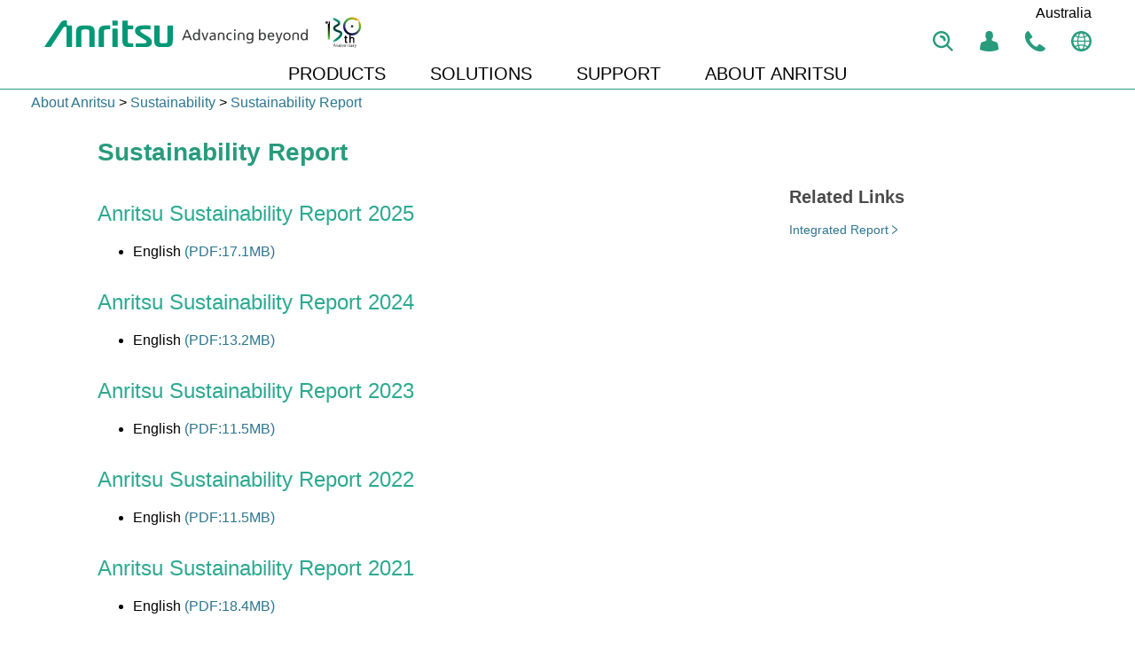

--- FILE ---
content_type: text/html; charset=utf-8
request_url: https://www.anritsu.com/en-au/about-anritsu/sustainability/library
body_size: 11020
content:

<!DOCTYPE html>
<!--[if lt IE 7]>  <html class="ie ie6 lte9 lte8 lte7"> <![endif]-->
<!--[if IE 7]>     <html class="ie ie7 lte9 lte8 lte7"> <![endif]-->
<!--[if IE 8]>     <html class="ie ie8 lte9 lte8"> <![endif]-->
<!--[if IE 9]>     <html class="ie ie9 lte9"> <![endif]-->
<!--[if gt IE 9]>  <html class="ie gte9"> <![endif]-->
<!--[if !IE]><!-->
<html lang="en-au" class="no-ie">
<!--<![endif]-->
<head>
    <link rel="icon" href="//dl.cdn-anritsu.com/appfiles/img/icons/favicon.ico" type="image/png">
    <title>
	Sustainability Report | Anritsu Asia Pacific
</title>
    <meta name="keywords" content="Sustainability Reports, ESG Reports, PDF, Disclosures," /><meta name="description" content="Access a comprehensive archive of the Anritsu Group’s sustainability reports and ESG performance, available in downloadable PDF format." />

    
    <meta charset="utf-8">
    <meta http-equiv="X-UA-Compatible" content="IE=edge,chrome=1">
    <meta http-equiv="content-language" content="en-au">
    <meta name="renderer" content="webkit">
    <meta name="viewport" content="width=device-width, initial-scale=1.0, maximum-scale=1.0, user-scalable=0">
    <meta name="msapplication-config" content="none" />

    

    <link rel="apple-touch-icon" href="//dl.cdn-anritsu.com/appfiles/img/icons/favicon.ico">
    <link href="//dl.cdn-anritsu.com/appfiles/css/jquery-ui-min.css" rel="Stylesheet" type="text/css" />

    <link rel="stylesheet" href="//dl.cdn-anritsu.com/appfiles/css/global.min.css?v=20210910">
    
        
    
    <link rel="stylesheet" href="//dl.cdn-anritsu.com/appfiles/css/jp/navigation_for_nonJP_forTest.css?">
    
    
    <script src="//dl.cdn-anritsu.com/appfiles/js/jquery-3.6.1.min.js" type="text/javascript"></script>
    <!-- Google Tag Manager -->
    <script>(function (w, d, s, l, i) {
            w[l] = w[l] || []; w[l].push({
                'gtm.start':
                    new Date().getTime(), event: 'gtm.js'
            }); var f = d.getElementsByTagName(s)[0],
                j = d.createElement(s), dl = l != 'dataLayer' ? '&l=' + l : ''; j.async = true; j.src =
                    'https://www.googletagmanager.com/gtm.js?id=' + i + dl; f.parentNode.insertBefore(j, f);
        })(window, document, 'script', 'dataLayer', 'GTM-M6V4SVH');</script>
    <!-- End Google Tag Manager -->
</head>
<body class="global-web en-au">
    <!-- Google Tag Manager (noscript) -->
    <noscript>
        <iframe src="https://www.googletagmanager.com/ns.html?id=GTM-M6V4SVH" height="0" width="0" style="display: none; visibility: hidden"></iframe>
    </noscript>
    <!-- End Google Tag Manager (noscript) -->
    <input type="hidden" id="hdnSearchPath" value="/search/en-AU/default.aspx" />
    <!--googleoff: all-->
    <div class="skipnav"><a href="#maincontent">Skip to main content </a></div>
    <!--googleon: all-->
    <div class="out-container">
        <div class="header-area">
            

<!--googleoff: all-->

<header id="global-header">
    <div class="header__logo">
        <a href="/en-au/">
            <img src="//dl.cdn-anritsu.com/appfiles/img/icons/anritsu-logo.svg" alt="Anritsu Advancing beyond">
        </a>
    </div>

    <button class="header__menu-trigger">
        <span class="menu-trigger__hamburger"></span>
        <span class="menu-trigger__label">Menu</span>
    </button>
    <input name="header_0$hdnIsCorporate" type="hidden" id="header_0_hdnIsCorporate" value="true" />
    <input name="header_0$hdnGroupHeader" type="hidden" id="header_0_hdnGroupHeader" value="corporate" />
    <ul class="util-links">
        <li class="util__search" title="Search">
            <button class="util__search__btn">
                <span>Search</span>
            </button>
            <span class="util__search__tooltip">Search</span>
            <div class="util__search__query-entry">
                <input type="hidden" id="hdnsearchplaceholder" value="Enter Keywords" />
            </div>
        </li>

        <li id="header_0_myanritsumenu" class="util__my-anritsu" title="My Anritsu">
            <button class="util__my-anritsu__btn">
                <img src="//dl.cdn-anritsu.com/appfiles/img/icons/angw-h-nav-sprite-myanritsu-logout.png" id="header_0_myanritsuicon" width="23" height="23" />
                <span>My Anritsu</span>
            </button>

            <div class="util__my-anritsu__wrapper">
                <p class="util__my-anritsu__title">My Anritsu</p>
                <button class="util__my-anritsu__close"><span class="btn--close"></span></button>
                <ul class='util__my-anritsu__list'><li class='util__my-anritsu__list__item'><a href='https://my.anritsu.com/home?lang=en-AU' class='' ><img src='//dl.cdn-anritsu.com/appfiles/img/icons/angw-h-nav-sprite-login.png' width='30' height='30'><span>Login</span></a></li><li class='util__my-anritsu__list__item'><a href='https://signin.anritsu.com/pages/manageprofile?lang=en-AU' class='' ><img src='//dl.cdn-anritsu.com/appfiles/img/icons/angw-h-nav-sprite-myaccount.png' width='30' height='30'><span>My Anritsu</span></a></li><li class='util__my-anritsu__list__item'><a href='https://signin.anritsu.com/pages/login?lang=en-AU&redirectbackurl=https%3a%2f%2fwww.anritsu.com%2fen-au%2fabout-anritsu%2fsustainability%2flibrary' class='' ><span>Create Account</span></a></li></ul>
            </div>
        </li>

        <li class="util__contact-us" title='Contact Us'>
            <a href="/en-au/contact-us" id="header_0_linkContactUsDesktop" class="util__contact-us__btn">
                <span>Contact Us</span>
            </a>
            <span class="util__contact-us__tooltip">Contact Us</span>
        </li>
        <li class="util__change-region" title="Select a country/region">
            <button class="util__change-region__btn">
                 <span><title>
	Select a country/region
</title></span>
            </button>
            <span class="util__change-region__tooltip">Select a country/region</span>
            <p class="util__change-region__current">
                Australia
            </p>
        </li>
    </ul>
    <input type="hidden" id="hdnCorporateHeader" value="corporate"/><input type="hidden" id="hdnGroupHeaders" value="['corporate']" /><!--googleoff: all--><nav class='global-nav'><ul class='global-menu'><li class='global-menu__item'><button>PRODUCTS</button><div class='megamenu'><button class='megamenu__close'><span class='btn--close'></span></button><div class='megamenu-inner'><ul class='megamenu__container'><li class='megamenu__container__item'><a href = '/en-au/test-measurement' ><img src='https://dl.cdn-anritsu.com/images/horizontalnavigation/home-products-tm-prod.jpg'   alt='' class='mega-item__bnr'> </a><dl class='mega -item__links' ><dt class='mega-item__links__head'></dt><dd class='mega-item__links__wrapper'><ul class='mega-item__links__wrapper__list'><li><a href = '/en-au/test-measurement' >Test and Measurement</a></li></ul></dd></dl></li><li class='megamenu__container__item'><a href = '/en-au/product-inspection' ><img src='https://dl.cdn-anritsu.com/images/horizontalnavigation/home-products-ai-prod-2.jpg'   alt='' class='mega-item__bnr'> </a><dl class='mega -item__links' ><dt class='mega-item__links__head'></dt><dd class='mega-item__links__wrapper'><ul class='mega-item__links__wrapper__list'><li><a href = '/en-au/product-inspection' >Inspection and Detection</a></li></ul></dd></dl></li><li class='megamenu__container__item'><a href = '/en-au/service-assurance' ><img src='https://dl.cdn-anritsu.com/images/horizontalnavigation/service-assurance-button-239x127.png'   alt='' class='mega-item__bnr'> </a><dl class='mega -item__links' ><dt class='mega-item__links__head'></dt><dd class='mega-item__links__wrapper'><ul class='mega-item__links__wrapper__list'><li><a href = '/en-au/service-assurance' >Service Assurance</a></li></ul></dd></dl></li><li class='megamenu__container__item'><a href = '/en-au/components-accessories' ><img src='https://dl.cdn-anritsu.com/images/horizontalnavigation/home-products-ca-prod.jpg'   alt='' class='mega-item__bnr'> </a><dl class='mega -item__links' ><dt class='mega-item__links__head'></dt><dd class='mega-item__links__wrapper'><ul class='mega-item__links__wrapper__list'><li><a href = '/en-au/components-accessories' >Components and Accessories</a></li></ul></dd></dl></li><li class='megamenu__container__item'><a href = '/en-au/sensing-devices' ><img src='https://dl.cdn-anritsu.com/images/horizontalnavigation/home-products-sd-prod.jpg'   alt='' class='mega-item__bnr'> </a><dl class='mega -item__links' ><dt class='mega-item__links__head'></dt><dd class='mega-item__links__wrapper'><ul class='mega-item__links__wrapper__list'><li><a href = '/en-au/sensing-devices/industrial/optical-sensing' >Industrial Optical Sensing</a></li><li><a href = '/en-au/sensing-devices/healthcare/optical-sensing' >Healthcare Optical Sensing</a></li></ul></dd></dl></li></ul></div></div></li><li class='global-menu__item'><button>SOLUTIONS</button><div class='megamenu'><button class='megamenu__close'><span class='btn--close'></span></button><div class='megamenu-inner'><ul class='megamenu__container'><li class='megamenu__container__item'><a href = 'https://www.anritsu.com/en-au/test-measurement/solutions' ><img src='https://dl.cdn-anritsu.com/images/horizontalnavigation/solutions-tm-nav-195x103-hero.jpg'   alt='' class='mega-item__bnr'> </a><dl class='mega -item__links' ><dt class='mega-item__links__head'></dt><dd class='mega-item__links__wrapper'><ul class='mega-item__links__wrapper__list'><li><a href = 'https://www.anritsu.com/en-au/test-measurement/solutions' >Test and Measurement Solutions</a></li></ul></dd></dl></li><li class='megamenu__container__item'><a href = '/en-au/product-inspection' ><img src='https://dl.cdn-anritsu.com/images/horizontalnavigation/home-solutions-ai-prod.jpg'   alt='' class='mega-item__bnr'> </a><dl class='mega -item__links' ><dt class='mega-item__links__head'></dt><dd class='mega-item__links__wrapper'><ul class='mega-item__links__wrapper__list'><li><a href = '/en-au/product-inspection' >Inspection and Detection</a></li></ul></dd></dl></li><li class='megamenu__container__item'><a href = '/en-au/service-assurance' ><img src='https://dl.cdn-anritsu.com/images/horizontalnavigation/service-assurance-button-239x127.png'   alt='' class='mega-item__bnr'> </a><dl class='mega -item__links' ><dt class='mega-item__links__head'></dt><dd class='mega-item__links__wrapper'><ul class='mega-item__links__wrapper__list'><li><a href = '/en-au/service-assurance' >Service Assurance</a></li></ul></dd></dl></li><li class='megamenu__container__item'><a href = '/en-au/thin-film-microelectronic-assembly' ><img src='https://dl.cdn-anritsu.com/images/horizontalnavigation/solutions-thin-film-and-assembly.jpg'   alt='' class='mega-item__bnr'> </a><dl class='mega -item__links' ><dt class='mega-item__links__head'></dt><dd class='mega-item__links__wrapper'><ul class='mega-item__links__wrapper__list'><li><a href = '/en-au/thin-film-microelectronic-assembly' >Thin Film and Microelectronic Assembly</a></li></ul></dd></dl></li></ul></div></div></li><li class='global-menu__item'><button>SUPPORT</button><div class='megamenu'><button class='megamenu__close'><span class='btn--close'></span></button><div class='megamenu-inner'><ul class='megamenu__container'><li class='megamenu__container__item'><img src ='' alt='' class='mega-item__bnr' style='display: none;'><p class='mega-item__label' style='display: none;'></p><dl class='mega-item__links'><dt class='mega-item__links__head'><span>Test and Measurement</span></dt><dd class='mega-item__links__wrapper'><ul class='mega-item__links__wrapper__list'><li><a href = '/en-au/test-measurement/support/repair-and-calibration' >Repair and Calibration</a></li><li><a href = '/en-au/test-measurement/support/technical-support' >Technical Support</a></li><li><a href = '/en-au/test-measurement/support/downloads' >Downloads</a></li></ul></dd></dl></li><li class='megamenu__container__item'><img src ='' alt='' class='mega-item__bnr' style='display: none;'><p class='mega-item__label' style='display: none;'></p><dl class='mega-item__links'><dt class='mega-item__links__head'><span>Service Assurance</span></dt><dd class='mega-item__links__wrapper'><ul class='mega-item__links__wrapper__list'><li><a href = '/en-au/service-assurance/support/technical-support' >Network Monitoring and Analytics Support</a></li></ul></dd></dl></li><li class='megamenu__container__item'><img src ='' alt='' class='mega-item__bnr' style='display: none;'><p class='mega-item__label' style='display: none;'></p><dl class='mega-item__links'><dt class='mega-item__links__head'><a href = 'https://www.anritsu.com/en-au/product-inspection/contact-us/support-offices' ><span>Inspection and Detection </span></a></dt><dd class='mega-item__links__wrapper'><ul class='mega-item__links__wrapper__list'></ul></dd></dl></li><li class='megamenu__container__item'><img src ='' alt='' class='mega-item__bnr' style='display: none;'><p class='mega-item__label' style='display: none;'></p><dl class='mega-item__links'><dt class='mega-item__links__head'><a href = '/en-au/sensing-devices/contact-us' ><span>Sensing and Devices </span></a></dt><dd class='mega-item__links__wrapper'><ul class='mega-item__links__wrapper__list'></ul></dd></dl></li><li class='megamenu__container__item'><img src ='' alt='' class='mega-item__bnr' style='display: none;'><p class='mega-item__label' style='display: none;'></p><dl class='mega-item__links'><dd class='mega-item__links__wrapper'><ul class='mega-item__links__wrapper__list'></ul></dd></dl></li><li class='megamenu__container__item'><img src ='' alt='' class='mega-item__bnr' style='display: none;'><p class='mega-item__label' style='display: none;'></p><dl class='mega-item__links'><dd class='mega-item__links__wrapper'><ul class='mega-item__links__wrapper__list'></ul></dd></dl></li><li class='megamenu__container__item'><img src ='' alt='' class='mega-item__bnr' style='display: none;'><p class='mega-item__label' style='display: none;'></p><dl class='mega-item__links'><dd class='mega-item__links__wrapper'><ul class='mega-item__links__wrapper__list'></ul></dd></dl></li><li class='megamenu__container__item'><img src ='' alt='' class='mega-item__bnr' style='display: none;'><p class='mega-item__label' style='display: none;'></p><dl class='mega-item__links'><dd class='mega-item__links__wrapper'><ul class='mega-item__links__wrapper__list'></ul></dd></dl></li></ul></div></div></li><li class='global-menu__item'><button>ABOUT ANRITSU</button><div class='megamenu'><button class='megamenu__close'><span class='btn--close'></span></button><div class='megamenu-inner'><ul class='megamenu__container'><li class='megamenu__container__item'><img src ='' alt='' class='mega-item__bnr' style='display: none;'><p class='mega-item__label' style='display: none;'></p><dl class='mega-item__links'><dt class='mega-item__links__head'><a href = '/en-au/about-anritsu/corporate-information' ><span>Corporate Information </span></a></dt><dd class='mega-item__links__wrapper'><ul class='mega-item__links__wrapper__list'><li><a href = '/en-au/about-anritsu/corporate-information/vision' >Our Vision</a></li></ul></dd></dl></li><li class='megamenu__container__item'><img src ='' alt='' class='mega-item__bnr' style='display: none;'><p class='mega-item__label' style='display: none;'></p><dl class='mega-item__links'><dt class='mega-item__links__head'><a href = '/en-au/about-anritsu/r-d' ><span>R&D </span></a></dt><dd class='mega-item__links__wrapper'><ul class='mega-item__links__wrapper__list'></ul></dd></dl></li><li class='megamenu__container__item'><img src ='' alt='' class='mega-item__bnr' style='display: none;'><p class='mega-item__label' style='display: none;'></p><dl class='mega-item__links'><dt class='mega-item__links__head'><a href = '/en-au/about-anritsu/employment' ><span>Employment </span></a></dt><dd class='mega-item__links__wrapper'><ul class='mega-item__links__wrapper__list'></ul></dd></dl></li><li class='megamenu__container__item'><img src ='' alt='' class='mega-item__bnr' style='display: none;'><p class='mega-item__label' style='display: none;'></p><dl class='mega-item__links'><dt class='mega-item__links__head'><a href = '/en-au/about-anritsu/investor-relations' ><span>Investor Relations </span></a></dt><dd class='mega-item__links__wrapper'><ul class='mega-item__links__wrapper__list'><li><a href = '/en-au/about-anritsu/investor-relations/financial-info' >Financial Information</a></li><li><a href = '/en-au/about-anritsu/investor-relations/ir-library' >Reports</a></li></ul></dd></dl></li><li class='megamenu__container__item'><img src ='' alt='' class='mega-item__bnr' style='display: none;'><p class='mega-item__label' style='display: none;'></p><dl class='mega-item__links'><dt class='mega-item__links__head'><a href = '/en-au/about-anritsu/sustainability' ><span>Sustainability </span></a></dt><dd class='mega-item__links__wrapper'><ul class='mega-item__links__wrapper__list'><li><a href = '/en-au/about-anritsu/sustainability/policy' >Policy</a></li><li><a href = '/en-au/about-anritsu/sustainability/library' >Report</a></li></ul></dd></dl></li><li class='megamenu__container__item'><img src ='' alt='' class='mega-item__bnr' style='display: none;'><p class='mega-item__label' style='display: none;'></p><dl class='mega-item__links'><dt class='mega-item__links__head'><a href = '/en-au/about-anritsu/quality-policy' ><span>Quality Policy </span></a></dt><dd class='mega-item__links__wrapper'><ul class='mega-item__links__wrapper__list'></ul></dd></dl></li><li class='megamenu__container__item'><img src ='' alt='' class='mega-item__bnr' style='display: none;'><p class='mega-item__label' style='display: none;'></p><dl class='mega-item__links'><dd class='mega-item__links__wrapper'><ul class='mega-item__links__wrapper__list'></ul></dd></dl></li><li class='megamenu__container__item'><img src ='' alt='' class='mega-item__bnr' style='display: none;'><p class='mega-item__label' style='display: none;'></p><dl class='mega-item__links'><dd class='mega-item__links__wrapper'><ul class='mega-item__links__wrapper__list'></ul></dd></dl></li></ul></div></div></li></ul></nav>
</header>
<!--googleon: all-->
        </div>
        <div class="mainForm">
            <!--googleoff: all-->
            <form method="post" action="/en-au/about-anritsu/sustainability/library" id="mainForm">
<div class="aspNetHidden">
<input type="hidden" name="__VIEWSTATE" id="__VIEWSTATE" value="kdFYqP2pQiag3nf6bzxRBfR6O5MbLi3SI85V9sGkSxRewP89Qc/8+V5/dpKSqklC5CXcFpflVbD3plurObB/L+joK+X0nSQsmh0YbZOQsvucS0hOrZFh1op7pbU5rfLnlmFdMDZT9ZGq0Q8jqrC9u3++bov8HlmM/[base64]/Q/tbaZtLRB3GSoZKzG8jwN/Gnkhmz+QyMZK4nAot5sRX5ZxUeLyqMoEaMbO7esOfcbLLUwK71zCT9EYGvONHz703VD1iWigjaEBkNS5jlJC6U7xWNjPRVzO6/HtKX19xuGQvEtaNENDF9bK3IPgsEkSRgbCYQBVHrMedaWQQsRkI4ukgReJLslXCJmgMU6EmyXpbnd3v0IdtVy10thLMcBij3sdTlMd+ovZ8Fs2+4RNruquj1lVeamDaIBbLxEP6/MFxSLyXMOIKVvo36fDofq0azyS8zjE3WF8MjmKuWVivOykdHhkbZj9MTM6fXDbjd5ej7KqRICHDxQICew8hj8+BOycV/O5FHiQ9XLc+yGKQYvxnmRsDGopslSMhRRUiS/ZeGTPpzXIoqnDeI7rO1spK8zq+Bn1iioLcPv2OsA7+3C0m3mTCrxF243WIMSeQ4PjtviCdjgWyMTKPx2BjIYMnfDSPZ1t4mk9LC1AXyqT6IzBI4g7ldvWgO4TjroHAOY4LbHMC81KncWB9ho6hFkewRUDFGHdftbtkP7e/ZJumlPUaRGjY3mi2Tkj9LqxzMPgneDdco8++rYevY1NvS+UJIRzcvRe/uaBO1U8rR+VvwNb4ujtjWJGac9szTUysZJb8rmWM74jKTWAeC2Wc1MMxZ1iMWyXmX4WHoDPbLQOKaYd23SxR615q7a7nNJXett2WAJr5G19oz8EBCk0thwS4U9yxDBV4cdetAo9cmditgR0gCbRui30x/1BE9KtSYvHsXa3JW4N7IDjhw9/NagcvywepMYJiFwrLUH2Ian2h2U1f1zHBf+exgSbMcFDoou2mFUkn0M2FMZa6eCBpbwFeukbZnbprb1MmS/4eTQKi9a15pLqvmnsc+oF4EILDv4+ttbI9S+VpyEe9oBVL4VSjd7bOMtT+sj1rj0d5vMHWzh8xJWH9VWU/lt/6xj5U9847L0VtATNKeiClUdfrzpzqnazpjK1eSeQ+rnmKzSHNdGx7ZZ39jnufWMf1MglMBMk8IRqc2pQ2MeEjNpYpmUYox3yCdTNSM6r8TAABGzJ3SjVC+ulGZAlDCngKjVh8v8fQwNBnMCP1fFd+jJq92cUSG8+SFjSgYZB87hn/zedBA/HUX/UZ8rpJLa58PDj0QqM+VQDVtFURbNCoCKhbUTsdMHPLtZW8I+SvvexSIhC+bd2O4Al52tCf/BfZ8nHvpuK3v882lfgihMBd0IfIuLA+YzwAAnyIg4h9CcJ1NnGCMvP9DlGS6PeO6fB0GOSTt4/LqIQw7n2EO3mKvi1vDwhEIu9QTirdQPwiERieV/RhGFgEwXRya/QF8GbJKlDBo6YrYLa+YA3lnHB81DbRlnMR3wJ8P67gYdFCoAfY8Brh2Ld03ME5A+eU+Y/MbDCeGmzFrFT/pVTgYsG53e/JODp/lf6HCbRQj6VwkVZa72CwVfCjChSsi8Yez2sjEM/IepnWKQvvtqevAqPpcnWH3boxWNloKfkN3SEvder1yTxzFe/lDTTpF5eDukdWSJ50RK1ZaTZx3NaA09etVvVIVLUjnn6XTwbbtyz7wzqd5xDguXksDZgW8SygOzuq5M7U3iRIaKOo0slh0jyzta91BZb991thF0aRwioSyiDNLTMWDNqlUuXg9UA6TD2zIRsjxdpTS3AIkQwabexq+aE7Q9AMGCpSGQJ3u62B/LiH6C3uvJmGAQm97a3XCwEkVSA46Ojs1ypmHRDrzixYA5rTtSOUDzOlxKGReBefiuOeeSfMrXcGq2It8DiZ2pcOR1wAeNITg2wC+E9grrrMz1ia1thX31yk6t2OTFL2qGZhrKN5koF10uxmquadW1iA4WBNTYNm540HMPRXbF2Pm+ltkYWYWl63DKlSi4/BTOds1wHU3RFJTjl+Ef6aGB6gxfHrkYKPiYSyMx3Yxs5ILRV1/rukecl5N2d396/Nqi8BQNVnpubnj0TiGT/Bcz29VHNKPml7DfWV/xeJz4tBUUDlNDYhV84WRlBky57LgTjm3FPKaYJIxFWLnSWO2ixnX6XHub22v9UASY7uka1mbcJxlB1/LZN0+U/AccK0YwH1ARxAq/qFHTlPr4mNAvq+sZod9w8g2xZGvEXCGzZilfukhsDrcEydCVhpMHovv3vkV+3uomPJmn8KfzcaIcBa09A4S806/IUJtqLQNjjI1pcFcHl3I34J65i7/p/AqkoUhussS1cyojkN+ZfnSj6Hlf/n0PUrumasFDktds3sMXj2XJ6TPaB42eP1UknoZLraDvt0pbIHFvPVSsuNnkALLjgK6xkxP44d3GyUFRV3xlCE2ooi99VxnZUH/DuLg6CseWZnfvvTTc0yvfgU5hHDyQOAoedumP80hgqu3aOodux/cffwh846OIBZmchPTTvf7PuVKtNQLaw9tZ+znyyXJkg2UqPFdq3BZEmmn4lTjbSxK50Y5Vd/FXiNiWFcxQlY/++IG8YC/FLTMJdjWo0FpQTu0kp0abh3oKi1jYiCzM1W6oLwt+Y9uMVN+j8XXYKuE9DfC/+EFBs1/iRQMtIsQeClAQHkpGjQntjgysJhdOECZrlPZPd4MaYCcXg2+GuQSfAVm5cmkLirMpRk6FoIArmd7HVeeiZ8OTYph0PKQt7GJXJ3phB/IdYzDht6+tJUQdXfNf13VtPq+9JeUtKNybkLLIPhA8U5G9ViQHXDkLkvXGk7bP0idUImV96KkIPryoAkdblFSUPMdue3RmO2OgqZyQ7JQFJCnWWB3JH30mFlCw1bH8yQc+Ses/Q4OaF4NcrWADTd2Dpn+vw/aGQ6X2nmvKx8pefEFiVkc+mXx54W6Z3jqNHhtGafLzhUvDe845g3IH3fw+lzywSu09PduY6ibitBavk4N48sR96ej09H5iH1VpisdSVwBUYPaXYgrtFYXEEjC+r6SR5W/HE1ovTlrfDoWb8lEOcF3kkSsqJ6cerbOjhYbkg8blX8VeUWB1BetekKLaAYwZ1z5tFLHUTtcKP6nr+iQLCTl/Bmf8xENRfUI7FFfrPOoyRimrbCCEC0QXTJ76aFUHVU+t0knWSPoF+v+MAib7D873TMmENzKv4MskwLdsKNPmdPdDdUTO85YOxDRJbbz93aXj7uaCChm7v6/[base64]/W+j2YykW28Ai9SAORsYek+bsFs29+/ry7rPWSsNv6fB5Tb+3SdUBMdJiXi4FU/X8n9xLDtvx8qiwRlzjeopyKbem8aOeUfVO5B71K5hoqIn2RYkui1hdIpGBJiQVKcrzi5SZWQ7NpB4MdzwH0cJ3yxwWmchF/+Kjt9ZobYykRiC+iZtXeE9LD08Jh+VBXtp9SESQyi4TQkqWDEJWiQm2uoKOYec7+saqB2CIewgy+TCqyUCFMZ68XLnAc2EFmxDW3TmuZIXABlle2e/uf7hW3P9C6zMkVnylO1MpwT25/Hbgnzjai3hinfPrQ8YuBeXaPBL1G8BHUxDZ18bezH4cYiMhuONnJZ4IP8xcPsEyTxtyAbklaWw+RGf6GNMiM4FxdLmYpnYUt7iWerCtB9+dQtRjggR859jtepam/7ik5uibe8KcW1BVprYbsM8NY3K6Iq4IqNK8wtXK8dPYhPeXPkS1QIQvpA4Rw0jeQnk+hS7C/H/trsQZxoulznjgfiD7gb44KASXeyNmbAUH8MZqEoKqrSat31KhBB8esUktXEsF55koajlxWxWS6LYalx0YT14LoWwRSovNQ7RbvJInuU3dSte+4X3Ls2jo9pQztLnBlUoNW7BelMJmZo8j/FP+7ToUnVM8qAhxM/7ZEn5NP43knqmk6VA33jTtD2xGmBd80WIbYy4YfZbhh0upu0pKaZUNvpBjvd8kdyU8VPFbaX9D6/iO1qbdR4zbp5Nw60e+bWejdxU7DixgaQyDZGD4LDOOy6bbzPtZIdYMsDJ8BfAJInq96PeHPqHkZD+Bv4AHSfQ3NthjZG36L9wilkANuzSz7OMXVDbZIECiDouK4h/4xVE1YSihOtaiUWRoLh/cti31Vts+555K1RJIxqNDaSgdVzmXZSbK0ICMOxC/YkEO0LmYLS3Sv2SSLsNJqP959K+0ObEYpGePTwI/5NyIdChd69lMeHr93PsnjIrtQUKneWhPPYjT5U2WaroTUflVRhqLfpB3bg/CmqbBb4G5EXV6i1EQ7gPcyVN9uMH0eLNPg0TBOTd509NORoqW4jL36rylq3zIgd+7etm2mmUOMiT/J1ykkkk1QlNQgytd/hjKI9NGY3q1Pr6Ghfyp3zwsW6ayCCVtZDXCPYBKhCWNepjBrRa4+0XBkWfW6ldurxdE46BgzElEWOjYGGRdN7BHNwRYiBtjEsI+rrxYw8h/+4IAJUh12iYps7ut+4J+nhnqsJrAzBz2UkvjwFhjQ8Jboq5PLcN8J9xttTm1RIV164uQ/llxJGPJ3JmdWMMdMC1n1pCrAaDqS0jHyMOr3LN9G5j1xq5gwYC13XwLPAzPyC5lyH43bRtsNRAdqfkNCGA1uP0VTuUpRLqf6j9f0xEVNZZ5EDPmEUsnufXzaT6sh6/as4HWEfs/T8+ndwia74/TjdwECPKVH+Tol61YhlVeKC5B7II2LS/uIDvCSq/xLSRccuaGKgo9PDOlyESjrd0fFBQ0ZOlsCAAia25soJVArxdW48OGYRZiN9RCp8w4V2l/IzspNBKcyAWg+t13O9P3UBsaH2TV93rEI6zTNavLkejILZ68wh1HIWmRuuw5MqAhQiyRMwnHukq9MjazpZKfRj8FGG+tLpIYiXlab+5Svek/H5IoGPW/lWhPnS0eCcEopKIaCUWxH1/W7HRuxMH3MIq3XQL6BjYHzAFoST488UUuypKrXT1PKgjp47g58rzeU3PoMOjNKEDXHVt3W5FQvdowpfLw1bFvTbby+b80oARkiW37GGbuxrplLgiAwXM3Bjeu0HOYxY8orc9ajJBuoDm9xcqV79d4wz5XWLr/YlR+K+eozZIcAgP8MNo0+PhpohR9a2vRnVlJjSxHvg5AVWPz4GfkLqhAJ6bCyR8WZntvEnpWRkK/znP6XRZe9M7mZ4qCb2KdKu9e0cYTh6NzMLaDqfGotzrn1FFLhNlWNZcFjNjKacXozEbdGvQ44BIYOGRPAVVbJBWs93HQ8ocGPMkMhbS8lT/BFJ8QtUybXURfyKcbxSmJGyIrDHkvriSLBvdyT1Obc2wH+gEDBAIkck4gNEge4J2cyKAyOLmWMwQo1J2p0lX2ua0pKfZ8ZHYKwdd+e1BOkG+MdC2DEFY5D1bHtVxVMyLqmS6tRuxY67GLqAJCs+UUKr6VjRGygewUURZlf5GdScp4UKcTjRTBx97y3lobEqX/AhNl0XGSi/oybge9e2mcXMDRSDCYdcaCZAyMbCilcWPewev95o1" />
</div>

<div class="aspNetHidden">

	<input type="hidden" name="__VIEWSTATEGENERATOR" id="__VIEWSTATEGENERATOR" value="A728C2FC" />
	<input type="hidden" name="__EVENTVALIDATION" id="__EVENTVALIDATION" value="e8TaL8BWnXxGL01P3PVfpHVccA7BpXmCUWq6qSTz+vgEsHokThF5b6L8xolkNcA0jryGgWDe1GzbWZzCnoaqb0kO87W/Sxs52GYOwk4u2ABmM4qCpgjEIVRth2I5QqHzCOVCfxsrLUyQqshdUAxIxGxnnt1k3k9n9/FJF8z6sP+qTLx4WzehhOMKbm538aB/nD7dapX0FhNST5YnA119ufScUo/nA8UG2DS/ETuIhGDIGaePVwHrNrYXMd0sCUJ7T1WC4wF7TeYQnuklpz2/chUpG+6F3xJlz7ddGicA9buqEUMmHEBJ6haYdjlUZGH1T6X5w8sj0c0Bn2HutHJi/B+8E9QAjzEIQv1DTafX9Db5pRBg" />
</div>
                <div class="rightContent">
                    <div class="wrap">

                        <div id="maincontent">
                            <!--googleoff: all--><ul class='breadcrumb'><li><a href=/en-au/about-anritsu  title="About Anritsu">About Anritsu</a></li><li><a href=/en-au/about-anritsu/sustainability  title="Sustainability">Sustainability</a></li><li><a  class=active title="Sustainability Report">Sustainability Report</a></li></ul><!--googleon: all-->
                            

<div class="container">
    <div class="content-form">
        <div class="content-detail">
            <style type="text/css">
  h2 {
    margin: 30px 0 10px;
  }
  h3 {
    margin: 20px 0 5px;
  }
  .content-form .content-detail p {
    margin-top: 0px;
    margin-bottom: 8px;
  }
  .front-cover-img {
    margin-bottom: 0.5rem;
    border: 1px solid #aaa;
  }
  .fluid-container {
    display: flex;
    flex-wrap: wrap;
    padding-left: 0px;
  }
  .fluid-box {
    width: 48%;
    max-width: 220px;
    margin: 10px 2% 30px 0px;
    list-style: none;
  }
  .fluid-box__img {
    width: 135px;
    height: auto;
    margin-bottom: 10px;
    border: 1px solid #aaa;
  }
  .content-detail p.fluid-box__head {
    margin: 0;
    font-weight: bold;
  }
  .content-detail p.fluid-box__description {
    margin: 0 0 5px;
    text-align: left;
  }
  .fluid-box__description {
    margin: 0;
    text-align: left;
  }
  @media (min-width: 768px) {
    .fluid-box {
      width: 30%;
      margin: 10px 3% 30px 0px;
    }
  }
</style>
<h1>Sustainability Report</h1>
  <h2>Anritsu Sustainability Report 2025</h2>
  <ul>
  <li>English <a href="https://dl.cdn-anritsu.com/en-en/about-anritsu/csr/2025/e-ar2025.pdf">(PDF:17.1MB)</a></li>
</ul>

<section>
  <h2>Anritsu Sustainability Report 2024</h2>
  <ul>
  <li>English <a href="https://dl.cdn-anritsu.com/en-en/about-anritsu/csr/2024/e-ar2024.pdf">(PDF:13.2MB)</a></li>
</ul>
</section>


<section>
  <h2>Anritsu Sustainability Report 2023</h2>
  <ul>
    <li>English <a rel="noopener noreferrer" href="https://dl.cdn-anritsu.com/en-en/about-anritsu/csr/2023/e-ar2023.pdf" target="_blank">(PDF:11.5MB)</a></li>
  </ul>
</section>
<section>
  <h2>Anritsu Sustainability Report 2022</h2>
  <ul>
    <li>English <a rel="noopener noreferrer" href="https://dl.cdn-anritsu.com/en-en/about-anritsu/csr/2022/e-ar2022.pdf" target="_blank">(PDF:11.5MB)</a></li>
  </ul>
</section>
<section>
  <h2>Anritsu Sustainability Report 2021</h2>
  <ul>
    <li>English <a rel="noopener noreferrer" href="https://dl.cdn-anritsu.com/en-en/about-anritsu/csr/2021/e-ar2021.pdf" target="_blank">(PDF:18.4MB)</a></li>
  </ul>
</section>
<section>
  <h2>Anritsu Sustainability Report 2020</h2>
  <ul>
    <li>English <a rel="noopener noreferrer" href="https://dl.cdn-anritsu.com/en-en/about-anritsu/csr/2020/e-ar2020.pdf" target="_blank">(PDF:11.6MB)</a></li>
  </ul>
</section>
<section>
  <h2>Anritsu Sustainability Report 2019</h2>
  <ul>
    <li>English <a rel="noopener noreferrer" href="https://dl.cdn-anritsu.com/en-en/about-anritsu/csr/2019/e-ar2019.pdf" target="_blank">(PDF:7.26MB)</a></li>
  </ul>
</section>
<section>
  <h2>Anritsu Sustainability Report 2018</h2>
  <ul>
    <li>English <a rel="noopener noreferrer" href="https://dl.cdn-anritsu.com/en-en/about-anritsu/csr/2018/e-ar2018.pdf" target="_blank">(PDF:4.95MB)</a></li>
  </ul>
</section>
<section>
  <h2>2017 Sustainability Report</h2>
  <ul>
    <li>English <a rel="noopener noreferrer" href="https://dl.cdn-anritsu.com/en-en/about-anritsu/csr/2017/e-ar2017.pdf" target="_blank">(PDF:11MB)</a></li>
  </ul>
</section>
<section>
  <h2>2016 CSR Report</h2>
  <ul>
    <li>English <a rel="noopener noreferrer" href="https://dl.cdn-anritsu.com/en-en/about-anritsu/csr/2016/e-ar2016.pdf" target="_blank">(PDF:9.50MB)</a></li>
  </ul>
</section>
<section>
  <h2>2015 CSR Report</h2>
  <ul>
    <li>English <a rel="noopener noreferrer" href="https://dl.cdn-anritsu.com/en-en/about-anritsu/csr/2015/e-ar2015.pdf" target="_blank">(PDF:10.9MB)</a></li>
  </ul>
</section>
<section>
  <h2>2014 CSR Report</h2>
  <section>
    <h3>Digest Version</h3>
    <ul>
      <li>English <a rel="noopener noreferrer" href="https://dl.cdn-anritsu.com/en-en/about-anritsu/csr/2014/e-ar2014.pdf" target="_blank">(PDF:6MB)</a></li>
      <li>Chinese <a rel="noopener noreferrer" href="https://dl.cdn-anritsu.com/en-en/about-anritsu/csr/2014/c-ar2014.pdf" target="_blank">(PDF:8MB)</a></li>
    </ul>
  </section>
  <section>
    <h3>Detailed Version</h3>
    <ul>
      <li>English <a rel="noopener noreferrer" href="https://dl.cdn-anritsu.com/en-en/about-anritsu/csr/2014/e-ar2014-detail.pdf" target="_blank">(PDF:12MB)</a></li>
    </ul>
  </section>
</section>
<section>
  <h2>2013 CSR Report</h2>
  <section>
    <h3>Digest Version</h3>
    <ul>
      <li>English <a rel="noopener noreferrer" href="https://dl.cdn-anritsu.com/en-en/about-anritsu/csr/2013/e-ar2013.pdf" target="_blank">(PDF:9MB)</a></li>
      <li>Chinese <a rel="noopener noreferrer" href="https://dl.cdn-anritsu.com/en-en/about-anritsu/csr/2013/c-ar2013.pdf" target="_blank">(PDF:10MB)</a></li>
    </ul>
  </section>
  <section>
    <h3>Detailed Version</h3>
    <ul>
      <li>English <a rel="noopener noreferrer" href="https://dl.cdn-anritsu.com/en-en/about-anritsu/csr/2013/e-ar2013-detail.pdf" target="_blank">(PDF:16MB)</a></li>
    </ul>
  </section>
</section>
<section>
  <h2>2012 CSR Report</h2>
  <section>
    <h3>Digest Version</h3>
    <ul>
      <li>English <a rel="noopener noreferrer" href="https://dl.cdn-anritsu.com/en-en/about-anritsu/csr/2012/e-ar2012.pdf" target="_blank">(PDF:12.2MB)</a></li>
      <li>Chinese <a rel="noopener noreferrer" href="https://dl.cdn-anritsu.com/en-en/about-anritsu/csr/2012/c-ar2012.pdf" target="_blank">(PDF:12.7MB)</a></li>
    </ul>
  </section>
  <section>
    <h3>Detailed Version</h3>
    <ul>
      <li>English <a rel="noopener noreferrer" href="https://dl.cdn-anritsu.com/en-en/about-anritsu/csr/2012/e-ar2012-web.pdf" target="_blank">(PDF:5MB)</a></li>
    </ul>
  </section>
</section>
<section>
  <h2>2011 CSR Report</h2>
  <section>
    <h3>Digest Version</h3>
    <ul>
      <li>English <a rel="noopener noreferrer" href="https://dl.cdn-anritsu.com/en-en/about-anritsu/csr/2011/e-ar2011.pdf" target="_blank">(PDF:3.6MB)</a></li>
      <li>Chinese <a rel="noopener noreferrer" href="https://dl.cdn-anritsu.com/en-en/about-anritsu/csr/2011/c-ar2011.pdf" target="_blank">(PDF:3.6MB)</a></li>
    </ul>
  </section>
  <section>
    <h3>Detailed Version</h3>
    <ul>
      <li>English <a rel="noopener noreferrer" href="https://dl.cdn-anritsu.com/en-en/about-anritsu/csr/2011/e-ar2011-web.pdf" target="_blank">(PDF:3.6MB)</a></li>
    </ul>
  </section>
</section>
<section>
  <h2>2010 CSR Report</h2>
  <section>
    <h3>Digest Version</h3>
    <ul>
      <li>English <a rel="noopener noreferrer" href="https://dl.cdn-anritsu.com/en-en/about-anritsu/csr/2010/e-ar2010.pdf" target="_blank">(PDF:5.6MB)</a></li>
    </ul>
  </section>
  <section>
    <h3>Detailed Version</h3>
    <ul>
      <li>English <a rel="noopener noreferrer" href="https://dl.cdn-anritsu.com/en-en/about-anritsu/csr/2010/e-ar2010-web.pdf" target="_blank">(PDF:19.3MB)</a></li>
    </ul>
  </section>
</section>
<section>
  <h2>2009 CSR Report</h2>
  <section>
    <h3>Digest Version</h3>
    <ul>
      <li>English <a rel="noopener noreferrer" href="https://dl.cdn-anritsu.com/en-en/about-anritsu/csr/2009/e-ar2009.pdf" target="_blank">(PDF:3.8MB)</a></li>
    </ul>
  </section>
  <section>
    <h3>Detailed Version</h3>
    <ul>
      <li>English <a rel="noopener noreferrer" href="https://dl.cdn-anritsu.com/en-en/about-anritsu/csr/2009/e-ar2009-web.pdf" target="_blank">(PDF:28.6MB)</a></li>
    </ul>
  </section>
</section>
<section>
  <h2>CSR Report before 2008 (English Version)</h2>
  <ul>
    <li>2008 CSR Report <a rel="noopener noreferrer" href="https://dl.cdn-anritsu.com/en-en/about-anritsu/csr/2008/e-ar2008.pdf" target="_blank">(PDF:4.1MB)</a></li>
    <li>2007 CSR Report <a rel="noopener noreferrer" href="https://dl.cdn-anritsu.com/en-en/about-anritsu/csr/2007/e-ar2007.pdf" target="_blank">(PDF:3.3MB)</a></li>
    <li>2006 CSR Report <a rel="noopener noreferrer" href="https://dl.cdn-anritsu.com/en-en/about-anritsu/csr/2006/e-ar2006.pdf" target="_blank">(PDF:1.6MB)</a></li>
    <li>2005 CSR Report <a rel="noopener noreferrer" href="https://dl.cdn-anritsu.com/en-en/about-anritsu/csr/2005/e-ar2005.pdf" target="_blank">(PDF:1.6MB)</a></li>
    <li>2004 Environmental Report <a rel="noopener noreferrer" href="https://dl.cdn-anritsu.com/en-en/about-anritsu/csr/2004/e-ar2004.pdf" target="_blank">(PDF:793KB)</a></li>
    <li>2003 Environmental Report <a rel="noopener noreferrer" href="https://dl.cdn-anritsu.com/en-en/about-anritsu/csr/2003/e-ar2003.pdf" target="_blank">(PDF:798KB)</a></li>
    <li>2002 Environmental Report <a rel="noopener noreferrer" href="https://dl.cdn-anritsu.com/en-en/about-anritsu/csr/2002/e-ar2002.pdf" target="_blank">(PDF:488KB)</a></li>
    <li>2001 Environmental Report <a rel="noopener noreferrer" href="https://dl.cdn-anritsu.com/en-en/about-anritsu/csr/2001/e-ar2001.pdf" target="_blank">(PDF:736KB)</a></li>
    <li>2000 Environmental Report <a rel="noopener noreferrer" href="https://dl.cdn-anritsu.com/en-en/about-anritsu/csr/2000/e-ar2000.pdf" target="_blank">(PDF:1MB)</a></li>
  </ul>
</section>

        </div>
        <div   class="content-aside">
            <p class="desktop"> </p>
            <p class="mobile"> </p>
           <div id="content_0_ctl00_divoptionallink">
          
          
       
 <h3>Related Links</h3>
            
			 <p> <a  target="_self" href="/en-au/about-anritsu/investor-relations/ir-library/annual-report">Integrated Report </a> <i class='icon icon-arrow-blue'></i></p>
            
            
            
 </div>
          
        </div>
    </div>
</div>











<div class="container nogap">
    <div id="totop"><i class="icon icon-arrow-grey-up"></i></div>
</div>

                        </div>
                        <div class="footer">
                            

<!--googleoff: all-->
<div class="container">
    <div class="min-container">
        <div class="site-links">
            
                    <div class="col">
                        <div class="title">

                            Products
                        </div>
                        

                                <div class="link">

                                    
                                    

                                    
                                    <a href="/en-au/test-measurement" >Test and Measurement<div class=''></div></a>
                                </div>
                            

                                <div class="link">

                                    
                                    

                                    
                                    <a href="/en-au/components-accessories" >Components and Accessories<div class=''></div></a>
                                </div>
                            

                                <div class="link">

                                    
                                    

                                    
                                    <a href="/en-au/service-assurance" >Service Assurance<div class=''></div></a>
                                </div>
                            

                                <div class="link">

                                    
                                    

                                    
                                    <a href="https://www.anritsu.com/en-au/product-inspection" >Food and Pharmaceutical Equipment<div class=''></div></a>
                                </div>
                            

                                <div class="link">

                                    
                                    

                                    
                                    <a href="/en-au/sensing-devices" >Sensing and Devices<div class=''></div></a>
                                </div>
                            
                    </div>
                
                    <div class="col">
                        <div class="title">

                            Support
                        </div>
                        

                                <div class="link">

                                    
                                    

                                    
                                    <a href="/en-au/test-measurement/support" >Test and Measurement<div class=''></div></a>
                                </div>
                            

                                <div class="link">

                                    
                                    

                                    
                                    <a href="/en-au/test-measurement/support" >Components and Accessories<div class=''></div></a>
                                </div>
                            

                                <div class="link">

                                    
                                    

                                    
                                    <a href="/en-au/service-assurance/support" >Service Assurance<div class=''></div></a>
                                </div>
                            

                                <div class="link">

                                    
                                    

                                    
                                    <a href="/en-au/sensing-devices/contact-us" >Sensing and Devices<div class=''></div></a>
                                </div>
                            
                    </div>
                
                    <div class="col">
                        <div class="title">

                            News/Events
                        </div>
                        

                                <div class="link">

                                    
                                    

                                    
                                    <a href="/en-au/about-anritsu/events" >Events<div class=''></div></a>
                                </div>
                            

                                <div class="link">

                                    
                                    

                                    
                                    <a href="/en-au/about-anritsu/investor-relations/ir-news" >IR News<div class=''></div></a>
                                </div>
                            

                                <div class="link">

                                    
                                    

                                    
                                    <a href="/en-au/about-anritsu/news" >News<div class=''></div></a>
                                </div>
                            
                    </div>
                
                    <div class="col">
                        <div class="title">

                            About Anritsu
                        </div>
                        

                                <div class="link">

                                    
                                    

                                    
                                    <a href="/en-au/about-anritsu/corporate-information" >Corporate Info<div class=''></div></a>
                                </div>
                            

                                <div class="link">

                                    
                                    

                                    
                                    <a href="/en-au/about-anritsu/employment" >Employment<div class=''></div></a>
                                </div>
                            

                                <div class="link">

                                    
                                    

                                    
                                    <a href="/en-au/contact-us/corporate-information/anritsu-worldwide" >Group Company<div class=''></div></a>
                                </div>
                            

                                <div class="link">

                                    
                                    

                                    
                                    <a href="/en-au/about-anritsu/investor-relations" >Investor Relations<div class=''></div></a>
                                </div>
                            

                                <div class="link">

                                    
                                    

                                    
                                    <a href="/en-au/about-anritsu/sustainability" >Sustainability<div class=''></div></a>
                                </div>
                            
                    </div>
                

        </div>
        <div class="social-links">
            
        </div>
        <div class="site-info">
            <div class="left">
                

                        <a href="/en-au/sitemap" title="Home" >Sitemap</a>
                    

                        <a href="/en-au/terms-of-use" title="Terms and Conditions" >Terms of Use</a>
                    

                        <a href="/en-au/privacy-policy" title="Privacy Policy" >Privacy Policy</a>
                    

                
                


                <div id='teconsent' consent="null" class="teconsentcookiepreference">
                    
                </div>
            </div>

            <div class="copy-right">
                <div class="icon icon-logo-small"></div>
                <br>
                Copyright 2026
                <br>
                
                
                
            </div>
        </div>
    </div>
</div>


  

	


<!--googleon: all-->


                        </div>
                    </div>
                </div>

                <div class="country-popup country-popup-container">
                    <div class="hd">
                        <div class="heading">
                            <span>Select a country/region</span>
                            <input type="hidden" name="hdnCountryName" id="hdnCountryName" value="Australia" />
                        </div>
                        <a class="icon icon-close-new closeLink" href="#"></a>
                    </div>
                    <div class="bd">
                        <div class="country-list">
                            <ul>
                                
                                        <li><a href="/en-au" id="CountryList_countryLnk_0" class="current" data-country-code="AU">Australia</a>    </li>
                                    
                                        <li><a href="/en-us" id="CountryList_countryLnk_1" class="country" data-country-code="BR">Brazil</a>    </li>
                                    
                                        <li><a href="/en-us" id="CountryList_countryLnk_2" class="country" data-country-code="CA">Canada</a>    </li>
                                    
                                        <li><a href="/zh-cn" id="CountryList_countryLnk_3" class="country" data-country-code="CN">China</a>    </li>
                                    
                                        <li><a href="/en-gb" id="CountryList_countryLnk_4" class="country" data-country-code="DK">Denmark</a>    </li>
                                    
                                        <li><a href="/en-gb" id="CountryList_countryLnk_5" class="country" data-country-code="FI">Finland</a>    </li>
                                    
                                        <li><a href="/en-gb" id="CountryList_countryLnk_6" class="country" data-country-code="FR">France</a>    </li>
                                    
                                        <li><a href="/en-gb" id="CountryList_countryLnk_7" class="country" data-country-code="DE">Germany</a>    </li>
                                    
                                        <li><a href="/en-au" id="CountryList_countryLnk_8" class="country" data-country-code="HK">Hong Kong</a>    </li>
                                    
                                        <li><a href="/en-in" id="CountryList_countryLnk_9" class="country" data-country-code="IN">India</a>    </li>
                                    
                                        <li><a href="/en-gb" id="CountryList_countryLnk_10" class="country" data-country-code="IT">Italy</a>    </li>
                                    
                                        <li><a href="/ja-jp" id="CountryList_countryLnk_11" class="country" data-country-code="JP">Japan</a>    </li>
                                    
                                        <li><a href="/ko-kr" id="CountryList_countryLnk_12" class="country" data-country-code="KR">South Korea</a>    </li>
                                    
                                        <li><a href="/en-us" id="CountryList_countryLnk_13" class="country" data-country-code="MX">Mexico</a>    </li>
                                    
                                        <li><a href="/en-au" id="CountryList_countryLnk_14" class="country" data-country-code="SG">Singapore</a>    </li>
                                    
                                        <li><a href="/en-gb" id="CountryList_countryLnk_15" class="country" data-country-code="SE">Sweden</a>    </li>
                                    
                                        <li><a href="/zh-tw" id="CountryList_countryLnk_16" class="country" data-country-code="TW">Taiwan</a>    </li>
                                    
                                        <li><a href="/en-gb" id="CountryList_countryLnk_17" class="country" data-country-code="GB">United Kingdom</a>    </li>
                                    
                                        <li><a href="/en-us" id="CountryList_countryLnk_18" class="country" data-country-code="US">United States</a>    </li>
                                    
                                        <li><a href="/en-au" id="CountryList_countryLnk_19" class="country" data-country-code="VN">Viet Nam</a>    </li>
                                    
                                        <li><a href="/en-au/change-region" class="more">
                                            More <i class="icon icon-next-new"></i></a></li>
                                    
                            </ul>
                        </div>
                    </div>
                </div>
                <div>
                    <div class='country-confirm '>
                        <div class="hd">
                            <div class="current">
                                
                            </div>
                            <div class="closeLinkDiv"><a class="icon icon-close-new closeLink" href="#"></a></div>
                        </div>
                        <div class="bd">
                            <div class="select-box custom-select">
                                <select name="ConfirmCountriesDropDown" id="ConfirmCountriesDropDown">
	<option selected="selected" value="en-au" data-country-code="AU">Australia</option>
	<option value="en-us" data-country-code="BR">Brazil</option>
	<option value="en-us" data-country-code="CA">Canada</option>
	<option value="zh-cn" data-country-code="CN">China</option>
	<option value="en-gb" data-country-code="DK">Denmark</option>
	<option value="en-gb" data-country-code="FI">Finland</option>
	<option value="en-gb" data-country-code="FR">France</option>
	<option value="en-gb" data-country-code="DE">Germany</option>
	<option value="en-au" data-country-code="HK">Hong Kong</option>
	<option value="en-in" data-country-code="IN">India</option>
	<option value="en-gb" data-country-code="IT">Italy</option>
	<option value="ja-jp" data-country-code="JP">Japan</option>
	<option value="ko-kr" data-country-code="KR">South Korea</option>
	<option value="en-us" data-country-code="MX">Mexico</option>
	<option value="en-au" data-country-code="SG">Singapore</option>
	<option value="en-gb" data-country-code="SE">Sweden</option>
	<option value="zh-tw" data-country-code="TW">Taiwan</option>
	<option value="en-gb" data-country-code="GB">United Kingdom</option>
	<option value="en-us" data-country-code="US">United States</option>
	<option value="en-au" data-country-code="VN">Viet Nam</option>
	<option value="/en-au/change-region">More</option>

</select>
                            </div>
                            <input name="btnConfirmCountry" type="button" id="btnConfirmCountry" class="button" />
                        </div>
                    </div>
                </div>
                <!--googleon: all-->
            </form>

        </div>
    </div>
    <div class="loading">
        <div class="sk-fading-circle">
            <div class="sk-circle1 sk-circle"></div>
            <div class="sk-circle2 sk-circle"></div>
            <div class="sk-circle3 sk-circle"></div>
            <div class="sk-circle4 sk-circle"></div>
            <div class="sk-circle5 sk-circle"></div>
            <div class="sk-circle6 sk-circle"></div>
            <div class="sk-circle7 sk-circle"></div>
            <div class="sk-circle8 sk-circle"></div>
            <div class="sk-circle9 sk-circle"></div>
            <div class="sk-circle10 sk-circle"></div>
            <div class="sk-circle11 sk-circle"></div>
            <div class="sk-circle12 sk-circle"></div>
        </div>
    </div>
    <script src="//dl.cdn-anritsu.com/appfiles/js/global.min.js?v=20210910" type="text/javascript"></script>
    
    
    <script src="//dl.cdn-anritsu.com/ja-jp/about-anritsu/appfiles/js/navigation.js?v=20231109" type="text/javascript"></script>
    <script src="//dl.cdn-anritsu.com/appfiles/js/jquery-ui.min.js" type="text/javascript"></script>

    

    

    <link rel="stylesheet" href="https://static.cloud.coveo.com/searchui/v1.2537/css/CoveoFullSearchNewDesign.css" />
    <script src="https://static.cloud.coveo.com/searchui/v1.2537/js/CoveoJsSearch.Searchbox.min.js"></script>
    <script src="https://static.cloud.coveo.com/searchui/v1.2537/js/CoveoJsSearch.min.js"></script>
    <script type="text/javascript" src="https://static.cloud.coveo.com/searchui/v1.2537/js/cultures/en.js"></script>


    

    <script>
        function isCurrentPageSearchPage() {
            return (document.querySelector("#search") !== null);
        };

        function CoveoInitialize() {
            var root = document.body;

            Coveo.Analytics.options.endpoint.defaultValue = 'https://anritsu.analytics.org.coveo.com';
            Coveo.SearchEndpoint.endpoints['default'] = new Coveo.SearchEndpoint({
                restUri: 'https://anritsu.org.coveo.com/rest/search',
                accessToken: 'xx5770a279-b044-4a07-afb7-9a3284a6497d'
            });

            var searchroot = Coveo.$$(document).find("#coveosearchbox");
            Coveo.initSearchbox(searchroot, "/search/en-AU/default", {
            });


            var group = $("#content_0_hdnGroupHeader").val();
            if ($("#header_0_hdnGroupHeader").val()) {
                group = $("#header_0_hdnGroupHeader").val()
            } else {
                if ($("#content_0_hdnGroupHeader").val()) {
                    group = $("#content_0_hdnGroupHeader").val()
                }
            }

            if (group && group.toLowerCase() != "corporate") {
                Coveo.state(searchroot, "hq", "@groupheader=\"" + group + "\"", {
                    silent: true
                });
            }


            //$(".icon-search-new").click(function () {
            //    //Coveo.init(root);
            //});

            //$(".menu-item").click(function () {
            //    //Coveo.init(root);
            //});
        }

        if (document.readyState === 'complete') {
            CoveoInitialize();
        } else {
            document.addEventListener('DOMContentLoaded', function () {
                CoveoInitialize();
            });
        }

    </script>
    <!--googleoff: all-->
    <div class="search-popup search-popup-container">
        

        
        <div class="search-close"><a class="icon icon-close-new closeLink"></a></div>
        <div id="coveosearchbox">
            <div class="coveo-search-section">
                <div
                    id="coveosearch"
                    class="CoveoSearchbox"
                    data-enable-omnibox="true"
                    data-add-search-button="true"
                    data-enable-query-suggest-addon="true"
                    data-enable-reveal-query-suggest-addon="true"
                    data-enable-partial-match="true"
                    data-partial-match-keywords="3"
                    data-partial-match-threshold="35%"
                    data-enable-query-syntax="false">
                </div>
                
                <div class="CoveoFieldSuggestions" data-header-title="Suggestions" data-field="@querysuggestionenau" data-number-of-suggestions="20"></div>
                
                
            </div>
        </div>
        <div class="CoveoAnalytics"></div>
        
    </div>
    <!--googleon: all-->
    
</body>
</html>


--- FILE ---
content_type: text/css
request_url: https://static.cloud.coveo.com/searchui/v1.2537/css/CoveoFullSearchNewDesign.css
body_size: 55472
content:
@charset "UTF-8";
.coveo-sprites-coveo-logo, .coveo-logo,
.coveo-sprites-salesforce-standard-announcement,
.coveo-sprites-line,
.CoveoHierarchicalFacet ul.coveo-facet-values .coveo-facet-value.coveo-has-childs.coveo-has-childs-selected .coveo-facet-value-checkbox > span,
.coveo-sprites-salesforce-standard-work-order-item,
.coveo-sprites-salesforce-standard-user,
.coveo-sprites-salesforce-standard-unmatched,
.coveo-sprites-salesforce-standard-topic,
.coveo-sprites-attachment,
.coveo-icon.objecttype.Attachment,
.coveo-icon.objecttype.attachment,
.coveo-sprites-salesforce-standard-today,
.coveo-sprites-salesforce-standard-thanks,
.coveo-sprites-calendar,
.coveo-icon.objecttype.Campaign,
.coveo-icon.objecttype.campaign,
.coveo-icon.filetype.exchangeappointment,
.coveo-icon.sysfiletype.exchangeappointment,
.coveo-icon.filetype.exchangecalendarmessage,
.coveo-icon.sysfiletype.exchangecalendarmessage,
.coveo-icon.filetype.spevent,
.coveo-icon.sysfiletype.spevent,
.coveo-icon.filetype.speventlist,
.coveo-icon.sysfiletype.speventlist,
.coveo-icon.filetype.sptask,
.coveo-icon.sysfiletype.sptask,
.coveo-icon.filetype.sptasklist,
.coveo-icon.sysfiletype.sptasklist,
.coveo-icon.filetype.spagenda,
.coveo-icon.sysfiletype.spagenda,
.coveo-icon.filetype.spagendalist,
.coveo-icon.sysfiletype.spagendalist,
.coveo-icon.filetype.spmeetingserie,
.coveo-icon.sysfiletype.spmeetingserie,
.coveo-icon.filetype.spmeetingserielist,
.coveo-icon.sysfiletype.spmeetingserielist,
.coveo-icon.filetype.spadministratortask,
.coveo-icon.sysfiletype.spadministratortask,
.coveo-icon.filetype.spadministratortasklist,
.coveo-icon.sysfiletype.spadministratortasklist,
.coveo-icon.filetype.spworkflowhistory,
.coveo-icon.sysfiletype.spworkflowhistory,
.coveo-icon.filetype.spworkflowhistorylist,
.coveo-icon.sysfiletype.spworkflowhistorylist,
.coveo-sprites-salesforce-standard-thanks-loading,
.coveo-sprites-salesforce-standard-team-member,
.coveo-sprites-case,
.coveo-icon.filetype.exchangetask,
.coveo-icon.sysfiletype.exchangetask,
.coveo-icon.filetype.spprojecttask,
.coveo-icon.sysfiletype.spprojecttask,
.coveo-icon.filetype.spprojecttasklist,
.coveo-icon.sysfiletype.spprojecttasklist,
.coveo-sprites-salesforce-standard-task2,
.coveo-sprites-salesforce-standard-task,
.coveo-icon.objecttype.Task,
.coveo-icon.objecttype.task,
.coveo-sprites-salesforce-standard-sossession,
.coveo-sprites-salesforce-standard-solution,
.coveo-sprites-salesforce-standard-social,
.coveo-sprites-salesforce-standard-skill-entity,
.coveo-sprites-salesforce-standard-scan-card,
.coveo-sprites-salesforce-standard-reward,
.coveo-sprites-salesforce-standard-report,
.coveo-sprites-salesforce-standard-work-order,
.coveo-sprites-salesforce-standard-related-list,
.coveo-sprites-salesforce-standard-record,
.coveo-sprites-custom,
.coveo-icon.objecttype,
.coveo-icon.filetype,
.coveo-icon.sysfiletype,
.coveo-icon.filetype.exchangefreebusy,
.coveo-icon.sysfiletype.exchangefreebusy,
.coveo-icon.filetype.exchangemdn,
.coveo-icon.sysfiletype.exchangemdn,
.coveo-icon.filetype.exchangeobject,
.coveo-icon.sysfiletype.exchangeobject,
.coveo-icon.filetype.lithiumcommunity,
.coveo-icon.sysfiletype.lithiumcommunity,
.coveo-icon.filetype.sparea,
.coveo-icon.sysfiletype.sparea,
.coveo-icon.filetype.spcustomlist,
.coveo-icon.sysfiletype.spcustomlist,
.coveo-icon.filetype.spsurvey,
.coveo-icon.sysfiletype.spsurvey,
.coveo-icon.filetype.spsurveylist,
.coveo-icon.sysfiletype.spsurveylist,
.coveo-icon.filetype.spcustomgridlist,
.coveo-icon.sysfiletype.spcustomgridlist,
.coveo-icon.filetype.spdecision,
.coveo-icon.sysfiletype.spdecision,
.coveo-icon.filetype.spdecisionlist,
.coveo-icon.sysfiletype.spdecisionlist,
.coveo-icon.filetype.spobjective,
.coveo-icon.sysfiletype.spobjective,
.coveo-icon.filetype.spobjectivelist,
.coveo-icon.sysfiletype.spobjectivelist,
.coveo-icon.filetype.spthingstobring,
.coveo-icon.sysfiletype.spthingstobring,
.coveo-icon.filetype.spthingstobringlist,
.coveo-icon.sysfiletype.spthingstobringlist,
.coveo-icon.filetype.sparealisting,
.coveo-icon.sysfiletype.sparealisting,
.coveo-icon.filetype.spunknownlist,
.coveo-icon.sysfiletype.spunknownlist,
.coveo-icon.filetype.spdistributiongroup,
.coveo-icon.sysfiletype.spdistributiongroup,
.coveo-icon.filetype.spdistributiongrouplist,
.coveo-icon.sysfiletype.spdistributiongrouplist,
.coveo-icon.filetype.spkeyperformanceindicator,
.coveo-icon.sysfiletype.spkeyperformanceindicator,
.coveo-icon.filetype.spkeyperformanceindicatorlist,
.coveo-icon.sysfiletype.spkeyperformanceindicatorlist,
.coveo-icon.filetype.sptab,
.coveo-icon.sysfiletype.sptab,
.coveo-icon.filetype.sptablist,
.coveo-icon.sysfiletype.sptablist,
.coveo-icon.filetype.spworkflowprocess,
.coveo-icon.sysfiletype.spworkflowprocess,
.coveo-icon.filetype.spworkflowprocesslist,
.coveo-icon.sysfiletype.spworkflowprocesslist,
.coveo-icon.filetype.spcirculation,
.coveo-icon.sysfiletype.spcirculation,
.coveo-icon.filetype.spcirculationlist,
.coveo-icon.sysfiletype.spcirculationlist,
.coveo-icon.filetype.spwhereabout,
.coveo-icon.sysfiletype.spwhereabout,
.coveo-icon.filetype.spwhereaboutlist,
.coveo-icon.sysfiletype.spwhereaboutlist,
.coveo-sprites-salesforce-standard-recent,
.coveo-sprites-database,
.coveo-sprites-salesforce-standard-quotes,
.coveo-icon.objecttype.Quote,
.coveo-icon.objecttype.quote,
.coveo-sprites-salesforce-standard-question-feed,
.coveo-icon.filetype.cfcomment,
.coveo-icon.sysfiletype.cfcomment,
.coveo-sprites-salesforce-standard-question-best,
.coveo-sprites-salesforce-standard-product,
.coveo-sprites-salesforce-standard-process,
.coveo-sprites-salesforce-standard-pricebook,
.coveo-sprites-salesforce-standard-post,
.coveo-icon.objecttype.Feeditem,
.coveo-icon.objecttype.feeditem,
.coveo-icon.objecttype.Feedcomment,
.coveo-icon.objecttype.feedcomment,
.coveo-sprites-salesforce-standard-portal,
.coveo-sprites-salesforce-standard-poll,
.coveo-sprites-salesforce-standard-photo,
.coveo-sprites-salesforce-standard-person-account,
.coveo-sprites-salesforce-standard-performance,
.coveo-sprites-salesforce-standard-people,
.coveo-sprites-salesforce-standard-orders,
.coveo-icon.objecttype.Salesorder,
.coveo-icon.objecttype.salesorder,
.coveo-sprites-salesforce-standard-opportunity,
.coveo-icon.objecttype.Opportunity,
.coveo-icon.objecttype.opportunity,
.coveo-icon.objecttype.Opportunityproduct,
.coveo-icon.objecttype.opportunityproduct,
.coveo-sprites-salesforce-standard-note,
.coveo-icon.objecttype.Note,
.coveo-icon.objecttype.note,
.coveo-sprites-salesforce-standard-news,
.coveo-sprites-salesforce-standard-metrics,
.coveo-sprites-salesforce-standard-marketing-actions,
.coveo-sprites-salesforce-standard-log-a-call,
.coveo-sprites-salesforce-standard-link,
.coveo-sprites-salesforce-standard-lead,
.coveo-icon.objecttype.Lead,
.coveo-icon.objecttype.lead,
.coveo-sprites-salesforce-standard-investment-account,
.coveo-sprites-salesforce-standard-insights,
.coveo-sprites-salesforce-standard-household,
.coveo-sprites-salesforce-standard-home,
.coveo-sprites-salesforce-standard-hierarchy,
.coveo-sprites-salesforce-standard-groups,
.coveo-sprites-salesforce-standard-group-loading,
.coveo-sprites-salesforce-standard-goals,
.coveo-icon.objecttype.Goal,
.coveo-icon.objecttype.goal,
.coveo-sprites-salesforce-standard-generic-loading,
.coveo-sprites-salesforce-standard-folder,
.coveo-sprites-salesforce-standard-flow,
.coveo-sprites-salesforce-standard-file,
.coveo-sprites-salesforce-standard-feedback,
.coveo-icon.objecttype.Casecomment,
.coveo-icon.objecttype.casecomment,
.coveo-sprites-salesforce-standard-feed,
.coveo-sprites-salesforce-standard-event,
.coveo-icon.objecttype.Event,
.coveo-icon.objecttype.event,
.coveo-sprites-salesforce-standard-environment-hub,
.coveo-sprites-salesforce-standard-endorsement,
.coveo-sprites-file,
.coveo-icon.objecttype.File,
.coveo-icon.objecttype.file,
.coveo-icon.objecttype.Annotation,
.coveo-icon.objecttype.annotation,
.coveo-icon.filetype.txt,
.coveo-icon.sysfiletype.txt,
.coveo-icon.filetype.zip,
.coveo-icon.sysfiletype.zip,
.coveo-icon.filetype.olefile,
.coveo-icon.sysfiletype.olefile,
.coveo-icon.filetype.pdf,
.coveo-icon.sysfiletype.pdf,
.coveo-icon.filetype.xml,
.coveo-icon.sysfiletype.xml,
.coveo-icon.filetype.rssitem,
.coveo-icon.sysfiletype.rssitem,
.coveo-icon.filetype.doc,
.coveo-icon.sysfiletype.doc,
.coveo-icon.filetype.docx,
.coveo-icon.sysfiletype.docx,
.coveo-icon.filetype.xls,
.coveo-icon.sysfiletype.xls,
.coveo-icon.filetype.ppt,
.coveo-icon.sysfiletype.ppt,
.coveo-icon.filetype.odt,
.coveo-icon.sysfiletype.odt,
.coveo-icon.filetype.exchangedocument,
.coveo-icon.sysfiletype.exchangedocument,
.coveo-icon.filetype.spresource,
.coveo-icon.sysfiletype.spresource,
.coveo-icon.filetype.spresourcelist,
.coveo-icon.sysfiletype.spresourcelist,
.coveo-sprites-salesforce-standard-empty,
.coveo-sprites-folder,
.coveo-icon.filetype.folder,
.coveo-icon.sysfiletype.folder,
.coveo-icon.filetype.cfspace,
.coveo-icon.sysfiletype.cfspace,
.coveo-icon.filetype.confluencespace,
.coveo-icon.sysfiletype.confluencespace,
.coveo-icon.filetype.spdocumentlibrarylist,
.coveo-icon.sysfiletype.spdocumentlibrarylist,
.coveo-icon.filetype.spformlibrarylist,
.coveo-icon.sysfiletype.spformlibrarylist,
.coveo-icon.filetype.spsitedirectory,
.coveo-icon.sysfiletype.spsitedirectory,
.coveo-icon.filetype.spsitedirectorylist,
.coveo-icon.sysfiletype.spsitedirectorylist,
.coveo-icon.filetype.splisttemplatecataloglist,
.coveo-icon.sysfiletype.splisttemplatecataloglist,
.coveo-icon.filetype.spwebpartcataloglist,
.coveo-icon.sysfiletype.spwebpartcataloglist,
.coveo-icon.filetype.spwebtemplatecataloglist,
.coveo-icon.sysfiletype.spwebtemplatecataloglist,
.coveo-icon.filetype.spworkspacepagelist,
.coveo-icon.sysfiletype.spworkspacepagelist,
.coveo-icon.filetype.spareadocumentlibrarylist,
.coveo-icon.sysfiletype.spareadocumentlibrarylist,
.coveo-icon.filetype.spmasterpagescataloglist,
.coveo-icon.sysfiletype.spmasterpagescataloglist,
.coveo-icon.filetype.spnocodeworkflowlibrarylist,
.coveo-icon.sysfiletype.spnocodeworkflowlibrarylist,
.coveo-icon.filetype.sppublishingpageslibrarylist,
.coveo-icon.sysfiletype.sppublishingpageslibrarylist,
.coveo-icon.filetype.spreportdocumentlibrarylist,
.coveo-icon.sysfiletype.spreportdocumentlibrarylist,
.coveo-icon.filetype.spreportlibrarylist,
.coveo-icon.sysfiletype.spreportlibrarylist,
.coveo-icon.filetype.spslidelibrarylist,
.coveo-icon.sysfiletype.spslidelibrarylist,
.coveo-icon.filetype.sptranslationmanagementlibrarylist,
.coveo-icon.sysfiletype.sptranslationmanagementlibrarylist,
.coveo-icon.filetype.spwikipagelibrarylist,
.coveo-icon.sysfiletype.spwikipagelibrarylist,
.coveo-icon.filetype.sppublishingimageslibrarylist,
.coveo-icon.sysfiletype.sppublishingimageslibrarylist,
.coveo-icon.filetype.spdashboardslibrarylist,
.coveo-icon.sysfiletype.spdashboardslibrarylist,
.coveo-icon.filetype.spdataconnectionforperformancepointlibrarylist,
.coveo-icon.sysfiletype.spdataconnectionforperformancepointlibrarylist,
.coveo-icon.filetype.spimedictionary,
.coveo-icon.sysfiletype.spimedictionary,
.coveo-icon.filetype.spimedictionarylist,
.coveo-icon.sysfiletype.spimedictionarylist,
.coveo-icon.filetype.sprecordlibrarylist,
.coveo-icon.sysfiletype.sprecordlibrarylist,
.coveo-icon.filetype.spprocessdiagramslibrarylist,
.coveo-icon.sysfiletype.spprocessdiagramslibrarylist,
.coveo-icon.filetype.spsitethemeslibrarylist,
.coveo-icon.sysfiletype.spsitethemeslibrarylist,
.coveo-icon.filetype.spsolutionslibrarylist,
.coveo-icon.sysfiletype.spsolutionslibrarylist,
.coveo-icon.filetype.spwfpublibrarylist,
.coveo-icon.sysfiletype.spwfpublibrarylist,
.coveo-icon.filetype.spdocumentset,
.coveo-icon.sysfiletype.spdocumentset,
.coveo-icon.filetype.splistfolder,
.coveo-icon.sysfiletype.splistfolder,
.coveo-sprites-salesforce-standard-email,
.coveo-sprites-salesforce-standard-email-iq,
.coveo-sprites-salesforce-standard-email-chatter,
.coveo-sprites-images,
.coveo-icon.filetype.image,
.coveo-icon.sysfiletype.image,
.coveo-icon.filetype.svg,
.coveo-icon.sysfiletype.svg,
.coveo-icon.filetype.sppicturelibrarylist,
.coveo-icon.sysfiletype.sppicturelibrarylist,
.coveo-sprites-salesforce-standard-drafts,
.coveo-sprites-salesforce-standard-document,
.coveo-icon.objecttype.Contentversion,
.coveo-icon.objecttype.contentversion,
.coveo-sprites-kb,
.coveo-icon.objecttype.Salesliterature,
.coveo-icon.objecttype.salesliterature,
.coveo-icon.filetype.spdatasource,
.coveo-icon.sysfiletype.spdatasource,
.coveo-icon.filetype.spdatasourcelist,
.coveo-icon.sysfiletype.spdatasourcelist,
.coveo-icon.filetype.spdataconnectionlibrarylist,
.coveo-icon.sysfiletype.spdataconnectionlibrarylist,
.coveo-icon.filetype.spipfslist,
.coveo-icon.sysfiletype.spipfslist,
.coveo-sprites-salesforce-standard-default,
.coveo-icon.filetype.salesforceitem,
.coveo-icon.sysfiletype.salesforceitem,
.coveo-sprites-salesforce-standard-dashboard,
.coveo-sprites-link,
.coveo-icon.filetype.spissue,
.coveo-icon.sysfiletype.spissue,
.coveo-icon.filetype.spissuelist,
.coveo-icon.sysfiletype.spissuelist,
.coveo-icon.filetype.splink,
.coveo-icon.sysfiletype.splink,
.coveo-icon.filetype.splinklist,
.coveo-icon.sysfiletype.splinklist,
.coveo-icon.filetype.spdocumentlink,
.coveo-icon.sysfiletype.spdocumentlink,
.coveo-sprites-salesforce-standard-custom,
.coveo-sprites-salesforce-standard-contract,
.coveo-icon.objecttype.Contract,
.coveo-icon.objecttype.contract,
.coveo-sprites-list,
.coveo-icon.objecttype.Feed,
.coveo-icon.objecttype.feed,
.coveo-icon.objecttype.Thread,
.coveo-icon.objecttype.thread,
.coveo-icon.objecttype.Board,
.coveo-icon.objecttype.board,
.coveo-icon.objecttype.Category,
.coveo-icon.objecttype.category,
.coveo-icon.objecttype.Invoice,
.coveo-icon.objecttype.invoice,
.coveo-icon.objecttype.List,
.coveo-icon.objecttype.list,
.coveo-icon.objecttype.Queueitem,
.coveo-icon.objecttype.queueitem,
.coveo-icon.objecttype.Service,
.coveo-icon.objecttype.service,
.coveo-icon.objecttype.Kbarticlecomment,
.coveo-icon.objecttype.kbarticlecomment,
.coveo-icon.filetype.saleforceitem,
.coveo-icon.sysfiletype.saleforceitem,
.coveo-icon.filetype.dynamicscrmitem,
.coveo-icon.sysfiletype.dynamicscrmitem,
.coveo-icon.filetype.cfblogentry,
.coveo-icon.sysfiletype.cfblogentry,
.coveo-icon.filetype.exchangenote,
.coveo-icon.sysfiletype.exchangenote,
.coveo-icon.filetype.exchangeactivity,
.coveo-icon.sysfiletype.exchangeactivity,
.coveo-icon.filetype.exchangerssfeed,
.coveo-icon.sysfiletype.exchangerssfeed,
.coveo-icon.filetype.exchangeofficecom,
.coveo-icon.sysfiletype.exchangeofficecom,
.coveo-icon.filetype.lithiumthread,
.coveo-icon.sysfiletype.lithiumthread,
.coveo-icon.filetype.lithiumboard,
.coveo-icon.sysfiletype.lithiumboard,
.coveo-icon.filetype.lithiumcategory,
.coveo-icon.sysfiletype.lithiumcategory,
.coveo-icon.filetype.spannouncement,
.coveo-icon.sysfiletype.spannouncement,
.coveo-icon.filetype.spannouncementlist,
.coveo-icon.sysfiletype.spannouncementlist,
.coveo-icon.filetype.spdiscussionboard,
.coveo-icon.sysfiletype.spdiscussionboard,
.coveo-icon.filetype.spdiscussionboardlist,
.coveo-icon.sysfiletype.spdiscussionboardlist,
.coveo-icon.filetype.sptextbox,
.coveo-icon.sysfiletype.sptextbox,
.coveo-icon.filetype.sptextboxlist,
.coveo-icon.sysfiletype.sptextboxlist,
.coveo-icon.filetype.spblogcategory,
.coveo-icon.sysfiletype.spblogcategory,
.coveo-icon.filetype.spblogcategorylist,
.coveo-icon.sysfiletype.spblogcategorylist,
.coveo-icon.filetype.spblogcomment,
.coveo-icon.sysfiletype.spblogcomment,
.coveo-icon.filetype.spblogcommentlist,
.coveo-icon.sysfiletype.spblogcommentlist,
.coveo-icon.filetype.spblogpost,
.coveo-icon.sysfiletype.spblogpost,
.coveo-icon.filetype.spblogpostlist,
.coveo-icon.sysfiletype.spblogpostlist,
.coveo-icon.filetype.splanguagesandtranslator,
.coveo-icon.sysfiletype.splanguagesandtranslator,
.coveo-icon.filetype.splanguagesandtranslatorlist,
.coveo-icon.sysfiletype.splanguagesandtranslatorlist,
.coveo-icon.filetype.sphealthreport,
.coveo-icon.sysfiletype.sphealthreport,
.coveo-icon.filetype.sphealthreportlist,
.coveo-icon.sysfiletype.sphealthreportlist,
.coveo-icon.filetype.sphealthrule,
.coveo-icon.sysfiletype.sphealthrule,
.coveo-icon.filetype.sphealthrulelist,
.coveo-icon.sysfiletype.sphealthrulelist,
.coveo-icon.filetype.spperformancepointcontent,
.coveo-icon.sysfiletype.spperformancepointcontent,
.coveo-icon.filetype.spperformancepointcontentlist,
.coveo-icon.sysfiletype.spperformancepointcontentlist,
.coveo-icon.filetype.spphonecallmemo,
.coveo-icon.sysfiletype.spphonecallmemo,
.coveo-icon.filetype.spphonecallmemolist,
.coveo-icon.sysfiletype.spphonecallmemolist,
.coveo-icon.filetype.spmicrofeedpost,
.coveo-icon.sysfiletype.spmicrofeedpost,
.coveo-icon.filetype.spmicrofeedlist,
.coveo-icon.sysfiletype.spmicrofeedlist,
.coveo-sprites-salesforce-standard-contact,
.coveo-icon.objecttype.Contact,
.coveo-icon.objecttype.contact,
.coveo-sprites-mail,
.coveo-icon.objecttype.Message,
.coveo-icon.objecttype.message,
.coveo-icon.objecttype.Email,
.coveo-icon.objecttype.email,
.coveo-icon.filetype.gmailmessage,
.coveo-icon.sysfiletype.gmailmessage,
.coveo-icon.filetype.exchangemessage,
.coveo-icon.sysfiletype.exchangemessage,
.coveo-icon.filetype.exchangedsn,
.coveo-icon.sysfiletype.exchangedsn,
.coveo-icon.filetype.exchangerecallmessage,
.coveo-icon.sysfiletype.exchangerecallmessage,
.coveo-icon.filetype.exchangerecallreport,
.coveo-icon.sysfiletype.exchangerecallreport,
.coveo-icon.filetype.exchangejunkmessage,
.coveo-icon.sysfiletype.exchangejunkmessage,
.coveo-icon.filetype.lithiummessage,
.coveo-icon.sysfiletype.lithiummessage,
.coveo-sprites-salesforce-standard-connected-apps,
.coveo-sprites-salesforce-standard-coaching,
.coveo-sprites-salesforce-standard-client,
.coveo-sprites-salesforce-standard-case,
.coveo-icon.objecttype.Case,
.coveo-icon.objecttype.case,
.coveo-icon.objecttype.Incident,
.coveo-icon.objecttype.incident,
.coveo-sprites-salesforce-standard-case-transcript,
.coveo-sprites-salesforce-standard-case-log-a-call,
.coveo-sprites-salesforce-standard-case-email,
.coveo-sprites-salesforce-standard-case-comment,
.coveo-sprites-salesforce-standard-case-change-status,
.coveo-sprites-salesforce-standard-canvas,
.coveo-sprites-salesforce-standard-campaign,
.coveo-sprites-salesforce-standard-campaign-members,
.coveo-sprites-salesforce-standard-call,
.coveo-sprites-product,
.coveo-icon.objecttype.Product,
.coveo-icon.objecttype.product,
.coveo-sprites-salesforce-standard-call-history,
.coveo-sprites-salesforce-standard-calibration,
.coveo-sprites-salesforce-standard-avatar,
.coveo-sprites-salesforce-standard-avatar-loading,
.coveo-sprites-salesforce-standard-article,
.coveo-icon.objecttype.Solution,
.coveo-icon.objecttype.solution,
.coveo-icon.objecttype.Kbdocumentation,
.coveo-icon.objecttype.kbdocumentation,
.coveo-icon.objecttype.Kbtechnicalarticle,
.coveo-icon.objecttype.kbtechnicalarticle,
.coveo-icon.objecttype.Kbsolution,
.coveo-icon.objecttype.kbsolution,
.coveo-icon.objecttype.Kbknowledgearticle,
.coveo-icon.objecttype.kbknowledgearticle,
.coveo-icon.objecttype.Kbattachment,
.coveo-icon.objecttype.kbattachment,
.coveo-icon.objecttype.Kbarticle,
.coveo-icon.objecttype.kbarticle,
.coveo-icon.objecttype.Knowledgearticle,
.coveo-icon.objecttype.knowledgearticle,
.coveo-sprites-salesforce-standard-apps,
.coveo-sprites-salesforce-standard-apps-admin,
.coveo-sprites-salesforce-standard-approval,
.coveo-sprites-salesforce-standard-answer-public,
.coveo-sprites-salesforce-standard-answer-private,
.coveo-sprites-salesforce-standard-answer-best,
.coveo-sprites-salesforce-standard-account,
.coveo-icon.objecttype.Account,
.coveo-icon.objecttype.account,
.coveo-sprites-salesforce-doctype-zip,
.coveo-sprites-salesforce-doctype-xml,
.coveo-sprites-user,
.coveo-icon.objecttype.People,
.coveo-icon.objecttype.people,
.coveo-icon.objecttype.User,
.coveo-icon.objecttype.user,
.coveo-icon.objecttype.Partner,
.coveo-icon.objecttype.partner,
.coveo-icon.objecttype.Socialprofile,
.coveo-icon.objecttype.socialprofile,
.coveo-icon.filetype.box-user,
.coveo-icon.sysfiletype.box-user,
.coveo-icon.filetype.exchangeperson,
.coveo-icon.sysfiletype.exchangeperson,
.coveo-icon.filetype.activedirperson,
.coveo-icon.sysfiletype.activedirperson,
.coveo-icon.filetype.exchangegroup,
.coveo-icon.sysfiletype.exchangegroup,
.coveo-icon.filetype.spuserprofile,
.coveo-icon.sysfiletype.spuserprofile,
.coveo-icon.filetype.spcontact,
.coveo-icon.sysfiletype.spcontact,
.coveo-icon.filetype.spcontactlist,
.coveo-icon.sysfiletype.spcontactlist,
.coveo-icon.filetype.spattendee,
.coveo-icon.sysfiletype.spattendee,
.coveo-icon.filetype.spattendeelist,
.coveo-icon.sysfiletype.spattendeelist,
.coveo-icon.filetype.spuserinformation,
.coveo-icon.sysfiletype.spuserinformation,
.coveo-icon.filetype.spuserinformationlist,
.coveo-icon.sysfiletype.spuserinformationlist,
.CoveoResult.coveo-people-result .CoveoThumbnail.coveo-no-thumbnail,
.coveo-sprites-salesforce-doctype-word,
.coveo-icon.filetype.svm,
.coveo-icon.sysfiletype.svm,
.coveo-sprites-video,
.coveo-icon.filetype.video,
.coveo-icon.sysfiletype.video,
.coveo-icon.filetype.youtube,
.coveo-icon.sysfiletype.youtube,
.coveo-icon.filetype.youtubevideo,
.coveo-icon.sysfiletype.youtubevideo,
.coveo-icon.filetype.youtubeplaylistitem,
.coveo-icon.sysfiletype.youtubeplaylistitem,
.coveo-sprites-salesforce-doctype-webex,
.coveo-sprites-webpage,
.coveo-icon.filetype.html,
.coveo-icon.sysfiletype.html,
.coveo-icon.filetype.wiki,
.coveo-icon.sysfiletype.wiki,
.coveo-icon.filetype.webscraperwebpage,
.coveo-icon.sysfiletype.webscraperwebpage,
.coveo-icon.filetype.cfpage,
.coveo-icon.sysfiletype.cfpage,
.coveo-icon.filetype.spportal,
.coveo-icon.sysfiletype.spportal,
.coveo-icon.filetype.spsite,
.coveo-icon.sysfiletype.spsite,
.coveo-sprites-salesforce-doctype-visio,
.coveo-icon.filetype.vsd,
.coveo-icon.sysfiletype.vsd,
.coveo-sprites-salesforce-doctype-ai,
.coveo-sprites-salesforce-doctype-video,
.coveo-sprites-salesforce-doctype-attachment,
.coveo-sprites-salesforce-doctype-unknown,
.coveo-sprites-salesforce-doctype-audio,
.coveo-sprites-salesforce-doctype-txt,
.coveo-sprites-salesforce-doctype-box-notes,
.coveo-sprites-salesforce-doctype-stypi,
.coveo-sprites-salesforce-doctype-csv,
.coveo-sprites-salesforce-doctype-slide,
.coveo-sprites-salesforce-doctype-eps,
.coveo-sprites-salesforce-doctype-rtf,
.coveo-sprites-salesforce-doctype-excel,
.coveo-sprites-salesforce-doctype-psd,
.coveo-sprites-salesforce-doctype-exe,
.coveo-sprites-salesforce-doctype-ppt,
.coveo-sprites-salesforce-doctype-flash,
.coveo-icon.filetype.swf,
.coveo-icon.sysfiletype.swf,
.coveo-sprites-salesforce-doctype-pdf,
.coveo-sprites-salesforce-doctype-gdoc,
.coveo-sprites-salesforce-doctype-pages,
.coveo-sprites-salesforce-doctype-gdocs,
.coveo-sprites-salesforce-doctype-pack,
.coveo-sprites-salesforce-doctype-gpres,
.coveo-sprites-salesforce-doctype-overlay,
.coveo-sprites-salesforce-doctype-gsheet,
.coveo-sprites-salesforce-doctype-mp4,
.coveo-sprites-salesforce-doctype-html,
.coveo-sprites-salesforce-doctype-link,
.coveo-sprites-salesforce-doctype-image,
.coveo-sprites-salesforce-doctype-keynote,
.coveo-sprites-search-options-inactive,
.coveo-sprites-quickview,
.CoveoQuickview .coveo-icon-for-quickview,
.CoveoResultAttachments .coveo-thumbnail-icon,
.coveo-feedItem-result .coveo-thumbnail-icon,
.coveo-feedComment-result .coveo-thumbnail-icon,
.coveo-sprites-dropdown-collapse-active,
.coveo-facet-settings-section-hide:hover .coveo-icon,
.coveo-sprites-more-tabs,
.coveo-sprites-folder-small,
.coveo-icon.filetype.coveo-small.folder,
.coveo-icon.sysfiletype.coveo-small.folder,
.coveo-icon.filetype.coveo-small.cfspace,
.coveo-icon.sysfiletype.coveo-small.cfspace,
.coveo-icon.filetype.coveo-small.confluencespace,
.coveo-icon.sysfiletype.coveo-small.confluencespace,
.coveo-icon.filetype.coveo-small.spdocumentlibrarylist,
.coveo-icon.sysfiletype.coveo-small.spdocumentlibrarylist,
.coveo-icon.filetype.coveo-small.spformlibrarylist,
.coveo-icon.sysfiletype.coveo-small.spformlibrarylist,
.coveo-icon.filetype.coveo-small.spsitedirectory,
.coveo-icon.sysfiletype.coveo-small.spsitedirectory,
.coveo-icon.filetype.coveo-small.spsitedirectorylist,
.coveo-icon.sysfiletype.coveo-small.spsitedirectorylist,
.coveo-icon.filetype.coveo-small.splisttemplatecataloglist,
.coveo-icon.sysfiletype.coveo-small.splisttemplatecataloglist,
.coveo-icon.filetype.coveo-small.spwebpartcataloglist,
.coveo-icon.sysfiletype.coveo-small.spwebpartcataloglist,
.coveo-icon.filetype.coveo-small.spwebtemplatecataloglist,
.coveo-icon.sysfiletype.coveo-small.spwebtemplatecataloglist,
.coveo-icon.filetype.coveo-small.spworkspacepagelist,
.coveo-icon.sysfiletype.coveo-small.spworkspacepagelist,
.coveo-icon.filetype.coveo-small.spareadocumentlibrarylist,
.coveo-icon.sysfiletype.coveo-small.spareadocumentlibrarylist,
.coveo-icon.filetype.coveo-small.spmasterpagescataloglist,
.coveo-icon.sysfiletype.coveo-small.spmasterpagescataloglist,
.coveo-icon.filetype.coveo-small.spnocodeworkflowlibrarylist,
.coveo-icon.sysfiletype.coveo-small.spnocodeworkflowlibrarylist,
.coveo-icon.filetype.coveo-small.sppublishingpageslibrarylist,
.coveo-icon.sysfiletype.coveo-small.sppublishingpageslibrarylist,
.coveo-icon.filetype.coveo-small.spreportdocumentlibrarylist,
.coveo-icon.sysfiletype.coveo-small.spreportdocumentlibrarylist,
.coveo-icon.filetype.coveo-small.spreportlibrarylist,
.coveo-icon.sysfiletype.coveo-small.spreportlibrarylist,
.coveo-icon.filetype.coveo-small.spslidelibrarylist,
.coveo-icon.sysfiletype.coveo-small.spslidelibrarylist,
.coveo-icon.filetype.coveo-small.sptranslationmanagementlibrarylist,
.coveo-icon.sysfiletype.coveo-small.sptranslationmanagementlibrarylist,
.coveo-icon.filetype.coveo-small.spwikipagelibrarylist,
.coveo-icon.sysfiletype.coveo-small.spwikipagelibrarylist,
.coveo-icon.filetype.coveo-small.sppublishingimageslibrarylist,
.coveo-icon.sysfiletype.coveo-small.sppublishingimageslibrarylist,
.coveo-icon.filetype.coveo-small.spdashboardslibrarylist,
.coveo-icon.sysfiletype.coveo-small.spdashboardslibrarylist,
.coveo-icon.filetype.coveo-small.spdataconnectionforperformancepointlibrarylist,
.coveo-icon.sysfiletype.coveo-small.spdataconnectionforperformancepointlibrarylist,
.coveo-icon.filetype.coveo-small.spimedictionary,
.coveo-icon.sysfiletype.coveo-small.spimedictionary,
.coveo-icon.filetype.coveo-small.spimedictionarylist,
.coveo-icon.sysfiletype.coveo-small.spimedictionarylist,
.coveo-icon.filetype.coveo-small.sprecordlibrarylist,
.coveo-icon.sysfiletype.coveo-small.sprecordlibrarylist,
.coveo-icon.filetype.coveo-small.spprocessdiagramslibrarylist,
.coveo-icon.sysfiletype.coveo-small.spprocessdiagramslibrarylist,
.coveo-icon.filetype.coveo-small.spsitethemeslibrarylist,
.coveo-icon.sysfiletype.coveo-small.spsitethemeslibrarylist,
.coveo-icon.filetype.coveo-small.spsolutionslibrarylist,
.coveo-icon.sysfiletype.coveo-small.spsolutionslibrarylist,
.coveo-icon.filetype.coveo-small.spwfpublibrarylist,
.coveo-icon.sysfiletype.coveo-small.spwfpublibrarylist,
.coveo-icon.filetype.coveo-small.spdocumentset,
.coveo-icon.sysfiletype.coveo-small.spdocumentset,
.coveo-icon.filetype.coveo-small.splistfolder,
.coveo-icon.sysfiletype.coveo-small.splistfolder,
.coveo-sprites-salesforce-standard-client-small,
.coveo-sprites-file-small,
.coveo-icon.objecttype.coveo-small.File,
.coveo-icon.objecttype.coveo-small.file,
.coveo-icon.objecttype.coveo-small.Annotation,
.coveo-icon.objecttype.coveo-small.annotation,
.coveo-icon.filetype.coveo-small.txt,
.coveo-icon.sysfiletype.coveo-small.txt,
.coveo-icon.filetype.coveo-small.zip,
.coveo-icon.sysfiletype.coveo-small.zip,
.coveo-icon.filetype.coveo-small.olefile,
.coveo-icon.sysfiletype.coveo-small.olefile,
.coveo-icon.filetype.coveo-small.pdf,
.coveo-icon.sysfiletype.coveo-small.pdf,
.coveo-icon.filetype.coveo-small.xml,
.coveo-icon.sysfiletype.coveo-small.xml,
.coveo-icon.filetype.coveo-small.rssitem,
.coveo-icon.sysfiletype.coveo-small.rssitem,
.coveo-icon.filetype.coveo-small.doc,
.coveo-icon.sysfiletype.coveo-small.doc,
.coveo-icon.filetype.coveo-small.docx,
.coveo-icon.sysfiletype.coveo-small.docx,
.coveo-icon.filetype.coveo-small.xls,
.coveo-icon.sysfiletype.coveo-small.xls,
.coveo-icon.filetype.coveo-small.ppt,
.coveo-icon.sysfiletype.coveo-small.ppt,
.coveo-icon.filetype.coveo-small.odt,
.coveo-icon.sysfiletype.coveo-small.odt,
.coveo-icon.filetype.coveo-small.exchangedocument,
.coveo-icon.sysfiletype.coveo-small.exchangedocument,
.coveo-icon.filetype.coveo-small.spresource,
.coveo-icon.sysfiletype.coveo-small.spresource,
.coveo-icon.filetype.coveo-small.spresourcelist,
.coveo-icon.sysfiletype.coveo-small.spresourcelist,
.coveo-sprites-salesforce-doctype-slide-small,
.coveo-sprites-mail-small,
.coveo-icon.objecttype.coveo-small.Message,
.coveo-icon.objecttype.coveo-small.message,
.coveo-icon.objecttype.coveo-small.Email,
.coveo-icon.objecttype.coveo-small.email,
.coveo-icon.filetype.coveo-small.gmailmessage,
.coveo-icon.sysfiletype.coveo-small.gmailmessage,
.coveo-icon.filetype.coveo-small.exchangemessage,
.coveo-icon.sysfiletype.coveo-small.exchangemessage,
.coveo-icon.filetype.coveo-small.exchangedsn,
.coveo-icon.sysfiletype.coveo-small.exchangedsn,
.coveo-icon.filetype.coveo-small.exchangerecallmessage,
.coveo-icon.sysfiletype.coveo-small.exchangerecallmessage,
.coveo-icon.filetype.coveo-small.exchangerecallreport,
.coveo-icon.sysfiletype.coveo-small.exchangerecallreport,
.coveo-icon.filetype.coveo-small.exchangejunkmessage,
.coveo-icon.sysfiletype.coveo-small.exchangejunkmessage,
.coveo-icon.filetype.coveo-small.lithiummessage,
.coveo-icon.sysfiletype.coveo-small.lithiummessage,
.coveo-sprites-attachment-small,
.coveo-icon.objecttype.coveo-small.Attachment,
.coveo-icon.objecttype.coveo-small.attachment,
.coveo-sprites-database-small,
.coveo-sprites-calendar-small,
.coveo-icon.objecttype.coveo-small.Campaign,
.coveo-icon.objecttype.coveo-small.campaign,
.coveo-icon.filetype.coveo-small.exchangeappointment,
.coveo-icon.sysfiletype.coveo-small.exchangeappointment,
.coveo-icon.filetype.coveo-small.exchangecalendarmessage,
.coveo-icon.sysfiletype.coveo-small.exchangecalendarmessage,
.coveo-icon.filetype.coveo-small.spevent,
.coveo-icon.sysfiletype.coveo-small.spevent,
.coveo-icon.filetype.coveo-small.speventlist,
.coveo-icon.sysfiletype.coveo-small.speventlist,
.coveo-icon.filetype.coveo-small.sptask,
.coveo-icon.sysfiletype.coveo-small.sptask,
.coveo-icon.filetype.coveo-small.sptasklist,
.coveo-icon.sysfiletype.coveo-small.sptasklist,
.coveo-icon.filetype.coveo-small.spagenda,
.coveo-icon.sysfiletype.coveo-small.spagenda,
.coveo-icon.filetype.coveo-small.spagendalist,
.coveo-icon.sysfiletype.coveo-small.spagendalist,
.coveo-icon.filetype.coveo-small.spmeetingserie,
.coveo-icon.sysfiletype.coveo-small.spmeetingserie,
.coveo-icon.filetype.coveo-small.spmeetingserielist,
.coveo-icon.sysfiletype.coveo-small.spmeetingserielist,
.coveo-icon.filetype.coveo-small.spadministratortask,
.coveo-icon.sysfiletype.coveo-small.spadministratortask,
.coveo-icon.filetype.coveo-small.spadministratortasklist,
.coveo-icon.sysfiletype.coveo-small.spadministratortasklist,
.coveo-icon.filetype.coveo-small.spworkflowhistory,
.coveo-icon.sysfiletype.coveo-small.spworkflowhistory,
.coveo-icon.filetype.coveo-small.spworkflowhistorylist,
.coveo-icon.sysfiletype.coveo-small.spworkflowhistorylist,
.coveo-sprites-product-small,
.coveo-icon.objecttype.coveo-small.Product,
.coveo-icon.objecttype.coveo-small.product,
.coveo-sprites-case-small,
.coveo-icon.filetype.coveo-small.exchangetask,
.coveo-icon.sysfiletype.coveo-small.exchangetask,
.coveo-icon.filetype.coveo-small.spprojecttask,
.coveo-icon.sysfiletype.coveo-small.spprojecttask,
.coveo-icon.filetype.coveo-small.spprojecttasklist,
.coveo-icon.sysfiletype.coveo-small.spprojecttasklist,
.coveo-sprites-webpage-small,
.coveo-icon.filetype.coveo-small.html,
.coveo-icon.sysfiletype.coveo-small.html,
.coveo-icon.filetype.coveo-small.wiki,
.coveo-icon.sysfiletype.coveo-small.wiki,
.coveo-icon.filetype.coveo-small.webscraperwebpage,
.coveo-icon.sysfiletype.coveo-small.webscraperwebpage,
.coveo-icon.filetype.coveo-small.cfpage,
.coveo-icon.sysfiletype.coveo-small.cfpage,
.coveo-icon.filetype.coveo-small.spportal,
.coveo-icon.sysfiletype.coveo-small.spportal,
.coveo-icon.filetype.coveo-small.spsite,
.coveo-icon.sysfiletype.coveo-small.spsite,
.coveo-sprites-list-small,
.coveo-icon.objecttype.coveo-small.Feed,
.coveo-icon.objecttype.coveo-small.feed,
.coveo-icon.objecttype.coveo-small.Thread,
.coveo-icon.objecttype.coveo-small.thread,
.coveo-icon.objecttype.coveo-small.Board,
.coveo-icon.objecttype.coveo-small.board,
.coveo-icon.objecttype.coveo-small.Category,
.coveo-icon.objecttype.coveo-small.category,
.coveo-icon.objecttype.coveo-small.Invoice,
.coveo-icon.objecttype.coveo-small.invoice,
.coveo-icon.objecttype.coveo-small.List,
.coveo-icon.objecttype.coveo-small.list,
.coveo-icon.objecttype.coveo-small.Queueitem,
.coveo-icon.objecttype.coveo-small.queueitem,
.coveo-icon.objecttype.coveo-small.Service,
.coveo-icon.objecttype.coveo-small.service,
.coveo-icon.objecttype.coveo-small.Kbarticlecomment,
.coveo-icon.objecttype.coveo-small.kbarticlecomment,
.coveo-icon.filetype.coveo-small.saleforceitem,
.coveo-icon.sysfiletype.coveo-small.saleforceitem,
.coveo-icon.filetype.coveo-small.dynamicscrmitem,
.coveo-icon.sysfiletype.coveo-small.dynamicscrmitem,
.coveo-icon.filetype.coveo-small.cfblogentry,
.coveo-icon.sysfiletype.coveo-small.cfblogentry,
.coveo-icon.filetype.coveo-small.exchangenote,
.coveo-icon.sysfiletype.coveo-small.exchangenote,
.coveo-icon.filetype.coveo-small.exchangeactivity,
.coveo-icon.sysfiletype.coveo-small.exchangeactivity,
.coveo-icon.filetype.coveo-small.exchangerssfeed,
.coveo-icon.sysfiletype.coveo-small.exchangerssfeed,
.coveo-icon.filetype.coveo-small.exchangeofficecom,
.coveo-icon.sysfiletype.coveo-small.exchangeofficecom,
.coveo-icon.filetype.coveo-small.lithiumthread,
.coveo-icon.sysfiletype.coveo-small.lithiumthread,
.coveo-icon.filetype.coveo-small.lithiumboard,
.coveo-icon.sysfiletype.coveo-small.lithiumboard,
.coveo-icon.filetype.coveo-small.lithiumcategory,
.coveo-icon.sysfiletype.coveo-small.lithiumcategory,
.coveo-icon.filetype.coveo-small.spannouncement,
.coveo-icon.sysfiletype.coveo-small.spannouncement,
.coveo-icon.filetype.coveo-small.spannouncementlist,
.coveo-icon.sysfiletype.coveo-small.spannouncementlist,
.coveo-icon.filetype.coveo-small.spdiscussionboard,
.coveo-icon.sysfiletype.coveo-small.spdiscussionboard,
.coveo-icon.filetype.coveo-small.spdiscussionboardlist,
.coveo-icon.sysfiletype.coveo-small.spdiscussionboardlist,
.coveo-icon.filetype.coveo-small.sptextbox,
.coveo-icon.sysfiletype.coveo-small.sptextbox,
.coveo-icon.filetype.coveo-small.sptextboxlist,
.coveo-icon.sysfiletype.coveo-small.sptextboxlist,
.coveo-icon.filetype.coveo-small.spblogcategory,
.coveo-icon.sysfiletype.coveo-small.spblogcategory,
.coveo-icon.filetype.coveo-small.spblogcategorylist,
.coveo-icon.sysfiletype.coveo-small.spblogcategorylist,
.coveo-icon.filetype.coveo-small.spblogcomment,
.coveo-icon.sysfiletype.coveo-small.spblogcomment,
.coveo-icon.filetype.coveo-small.spblogcommentlist,
.coveo-icon.sysfiletype.coveo-small.spblogcommentlist,
.coveo-icon.filetype.coveo-small.spblogpost,
.coveo-icon.sysfiletype.coveo-small.spblogpost,
.coveo-icon.filetype.coveo-small.spblogpostlist,
.coveo-icon.sysfiletype.coveo-small.spblogpostlist,
.coveo-icon.filetype.coveo-small.splanguagesandtranslator,
.coveo-icon.sysfiletype.coveo-small.splanguagesandtranslator,
.coveo-icon.filetype.coveo-small.splanguagesandtranslatorlist,
.coveo-icon.sysfiletype.coveo-small.splanguagesandtranslatorlist,
.coveo-icon.filetype.coveo-small.sphealthreport,
.coveo-icon.sysfiletype.coveo-small.sphealthreport,
.coveo-icon.filetype.coveo-small.sphealthreportlist,
.coveo-icon.sysfiletype.coveo-small.sphealthreportlist,
.coveo-icon.filetype.coveo-small.sphealthrule,
.coveo-icon.sysfiletype.coveo-small.sphealthrule,
.coveo-icon.filetype.coveo-small.sphealthrulelist,
.coveo-icon.sysfiletype.coveo-small.sphealthrulelist,
.coveo-icon.filetype.coveo-small.spperformancepointcontent,
.coveo-icon.sysfiletype.coveo-small.spperformancepointcontent,
.coveo-icon.filetype.coveo-small.spperformancepointcontentlist,
.coveo-icon.sysfiletype.coveo-small.spperformancepointcontentlist,
.coveo-icon.filetype.coveo-small.spphonecallmemo,
.coveo-icon.sysfiletype.coveo-small.spphonecallmemo,
.coveo-icon.filetype.coveo-small.spphonecallmemolist,
.coveo-icon.sysfiletype.coveo-small.spphonecallmemolist,
.coveo-icon.filetype.coveo-small.spmicrofeedpost,
.coveo-icon.sysfiletype.coveo-small.spmicrofeedpost,
.coveo-icon.filetype.coveo-small.spmicrofeedlist,
.coveo-icon.sysfiletype.coveo-small.spmicrofeedlist,
.coveo-sprites-link-small,
.coveo-icon.filetype.coveo-small.spissue,
.coveo-icon.sysfiletype.coveo-small.spissue,
.coveo-icon.filetype.coveo-small.spissuelist,
.coveo-icon.sysfiletype.coveo-small.spissuelist,
.coveo-icon.filetype.coveo-small.splink,
.coveo-icon.sysfiletype.coveo-small.splink,
.coveo-icon.filetype.coveo-small.splinklist,
.coveo-icon.sysfiletype.coveo-small.splinklist,
.coveo-icon.filetype.coveo-small.spdocumentlink,
.coveo-icon.sysfiletype.coveo-small.spdocumentlink,
.coveo-sprites-kb-small,
.coveo-icon.objecttype.coveo-small.Salesliterature,
.coveo-icon.objecttype.coveo-small.salesliterature,
.coveo-icon.filetype.coveo-small.spdatasource,
.coveo-icon.sysfiletype.coveo-small.spdatasource,
.coveo-icon.filetype.coveo-small.spdatasourcelist,
.coveo-icon.sysfiletype.coveo-small.spdatasourcelist,
.coveo-icon.filetype.coveo-small.spdataconnectionlibrarylist,
.coveo-icon.sysfiletype.coveo-small.spdataconnectionlibrarylist,
.coveo-icon.filetype.coveo-small.spipfslist,
.coveo-icon.sysfiletype.coveo-small.spipfslist,
.coveo-sprites-images-small,
.coveo-icon.filetype.coveo-small.image,
.coveo-icon.sysfiletype.coveo-small.image,
.coveo-icon.filetype.coveo-small.svg,
.coveo-icon.sysfiletype.coveo-small.svg,
.coveo-icon.filetype.coveo-small.sppicturelibrarylist,
.coveo-icon.sysfiletype.coveo-small.sppicturelibrarylist,
.coveo-sprites-video-small,
.coveo-icon.filetype.coveo-small.video,
.coveo-icon.sysfiletype.coveo-small.video,
.coveo-icon.filetype.coveo-small.youtube,
.coveo-icon.sysfiletype.coveo-small.youtube,
.coveo-icon.filetype.coveo-small.youtubevideo,
.coveo-icon.sysfiletype.coveo-small.youtubevideo,
.coveo-icon.filetype.coveo-small.youtubeplaylistitem,
.coveo-icon.sysfiletype.coveo-small.youtubeplaylistitem,
.coveo-sprites-user-small,
.coveo-icon.objecttype.coveo-small.People,
.coveo-icon.objecttype.coveo-small.people,
.coveo-icon.objecttype.coveo-small.User,
.coveo-icon.objecttype.coveo-small.user,
.coveo-icon.objecttype.coveo-small.Partner,
.coveo-icon.objecttype.coveo-small.partner,
.coveo-icon.objecttype.coveo-small.Socialprofile,
.coveo-icon.objecttype.coveo-small.socialprofile,
.coveo-icon.filetype.coveo-small.box-user,
.coveo-icon.sysfiletype.coveo-small.box-user,
.coveo-icon.filetype.coveo-small.exchangeperson,
.coveo-icon.sysfiletype.coveo-small.exchangeperson,
.coveo-icon.filetype.coveo-small.activedirperson,
.coveo-icon.sysfiletype.coveo-small.activedirperson,
.coveo-icon.filetype.coveo-small.exchangegroup,
.coveo-icon.sysfiletype.coveo-small.exchangegroup,
.coveo-icon.filetype.coveo-small.spuserprofile,
.coveo-icon.sysfiletype.coveo-small.spuserprofile,
.coveo-icon.filetype.coveo-small.spcontact,
.coveo-icon.sysfiletype.coveo-small.spcontact,
.coveo-icon.filetype.coveo-small.spcontactlist,
.coveo-icon.sysfiletype.coveo-small.spcontactlist,
.coveo-icon.filetype.coveo-small.spattendee,
.coveo-icon.sysfiletype.coveo-small.spattendee,
.coveo-icon.filetype.coveo-small.spattendeelist,
.coveo-icon.sysfiletype.coveo-small.spattendeelist,
.coveo-icon.filetype.coveo-small.spuserinformation,
.coveo-icon.sysfiletype.coveo-small.spuserinformation,
.coveo-icon.filetype.coveo-small.spuserinformationlist,
.coveo-icon.sysfiletype.coveo-small.spuserinformationlist,
.coveo-sprites-custom-small,
.coveo-icon.objecttype.coveo-small,
.coveo-icon.filetype.coveo-small,
.coveo-icon.sysfiletype.coveo-small,
.coveo-icon.filetype.coveo-small.exchangefreebusy,
.coveo-icon.sysfiletype.coveo-small.exchangefreebusy,
.coveo-icon.filetype.coveo-small.exchangemdn,
.coveo-icon.sysfiletype.coveo-small.exchangemdn,
.coveo-icon.filetype.coveo-small.exchangeobject,
.coveo-icon.sysfiletype.coveo-small.exchangeobject,
.coveo-icon.filetype.coveo-small.lithiumcommunity,
.coveo-icon.sysfiletype.coveo-small.lithiumcommunity,
.coveo-icon.filetype.coveo-small.sparea,
.coveo-icon.sysfiletype.coveo-small.sparea,
.coveo-icon.filetype.coveo-small.spcustomlist,
.coveo-icon.sysfiletype.coveo-small.spcustomlist,
.coveo-icon.filetype.coveo-small.spsurvey,
.coveo-icon.sysfiletype.coveo-small.spsurvey,
.coveo-icon.filetype.coveo-small.spsurveylist,
.coveo-icon.sysfiletype.coveo-small.spsurveylist,
.coveo-icon.filetype.coveo-small.spcustomgridlist,
.coveo-icon.sysfiletype.coveo-small.spcustomgridlist,
.coveo-icon.filetype.coveo-small.spdecision,
.coveo-icon.sysfiletype.coveo-small.spdecision,
.coveo-icon.filetype.coveo-small.spdecisionlist,
.coveo-icon.sysfiletype.coveo-small.spdecisionlist,
.coveo-icon.filetype.coveo-small.spobjective,
.coveo-icon.sysfiletype.coveo-small.spobjective,
.coveo-icon.filetype.coveo-small.spobjectivelist,
.coveo-icon.sysfiletype.coveo-small.spobjectivelist,
.coveo-icon.filetype.coveo-small.spthingstobring,
.coveo-icon.sysfiletype.coveo-small.spthingstobring,
.coveo-icon.filetype.coveo-small.spthingstobringlist,
.coveo-icon.sysfiletype.coveo-small.spthingstobringlist,
.coveo-icon.filetype.coveo-small.sparealisting,
.coveo-icon.sysfiletype.coveo-small.sparealisting,
.coveo-icon.filetype.coveo-small.spunknownlist,
.coveo-icon.sysfiletype.coveo-small.spunknownlist,
.coveo-icon.filetype.coveo-small.spdistributiongroup,
.coveo-icon.sysfiletype.coveo-small.spdistributiongroup,
.coveo-icon.filetype.coveo-small.spdistributiongrouplist,
.coveo-icon.sysfiletype.coveo-small.spdistributiongrouplist,
.coveo-icon.filetype.coveo-small.spkeyperformanceindicator,
.coveo-icon.sysfiletype.coveo-small.spkeyperformanceindicator,
.coveo-icon.filetype.coveo-small.spkeyperformanceindicatorlist,
.coveo-icon.sysfiletype.coveo-small.spkeyperformanceindicatorlist,
.coveo-icon.filetype.coveo-small.sptab,
.coveo-icon.sysfiletype.coveo-small.sptab,
.coveo-icon.filetype.coveo-small.sptablist,
.coveo-icon.sysfiletype.coveo-small.sptablist,
.coveo-icon.filetype.coveo-small.spworkflowprocess,
.coveo-icon.sysfiletype.coveo-small.spworkflowprocess,
.coveo-icon.filetype.coveo-small.spworkflowprocesslist,
.coveo-icon.sysfiletype.coveo-small.spworkflowprocesslist,
.coveo-icon.filetype.coveo-small.spcirculation,
.coveo-icon.sysfiletype.coveo-small.spcirculation,
.coveo-icon.filetype.coveo-small.spcirculationlist,
.coveo-icon.sysfiletype.coveo-small.spcirculationlist,
.coveo-icon.filetype.coveo-small.spwhereabout,
.coveo-icon.sysfiletype.coveo-small.spwhereabout,
.coveo-icon.filetype.coveo-small.spwhereaboutlist,
.coveo-icon.sysfiletype.coveo-small.spwhereaboutlist,
.coveo-sprites-salesforce-doctype-eps-small,
.coveo-sprites-salesforce-doctype-stypi-small,
.coveo-sprites-salesforce-doctype-csv-small,
.coveo-sprites-salesforce-doctype-txt-small,
.coveo-sprites-salesforce-doctype-box-notes-small,
.coveo-sprites-salesforce-doctype-unknown-small,
.coveo-sprites-salesforce-doctype-audio-small,
.coveo-sprites-salesforce-doctype-video-small,
.coveo-sprites-salesforce-doctype-attachment-small,
.coveo-sprites-salesforce-doctype-visio-small,
.coveo-icon.filetype.coveo-small.vsd,
.coveo-icon.sysfiletype.coveo-small.vsd,
.coveo-sprites-salesforce-doctype-ai-small,
.coveo-sprites-salesforce-doctype-webex-small,
.coveo-sprites-salesforce-doctype-keynote-small,
.coveo-sprites-salesforce-doctype-word-small,
.coveo-icon.filetype.coveo-small.svm,
.coveo-icon.sysfiletype.coveo-small.svm,
.coveo-sprites-salesforce-doctype-mp4-small,
.coveo-sprites-salesforce-doctype-xml-small,
.coveo-sprites-salesforce-doctype-html-small,
.coveo-sprites-salesforce-doctype-zip-small,
.coveo-sprites-salesforce-standard-work-order-small,
.coveo-sprites-salesforce-standard-account-small,
.coveo-icon.objecttype.coveo-small.Account,
.coveo-icon.objecttype.coveo-small.account,
.coveo-sprites-salesforce-standard-work-order-item-small,
.coveo-sprites-salesforce-standard-announcement-small,
.coveo-sprites-salesforce-standard-user-small,
.coveo-sprites-salesforce-standard-answer-best-small,
.coveo-sprites-salesforce-standard-process-small,
.coveo-sprites-salesforce-standard-answer-private-small,
.coveo-sprites-salesforce-standard-answer-public-small,
.coveo-sprites-salesforce-standard-approval-small,
.coveo-sprites-salesforce-standard-unmatched-small,
.coveo-sprites-salesforce-standard-apps-admin-small,
.coveo-sprites-salesforce-doctype-overlay-small,
.coveo-sprites-salesforce-doctype-gsheet-small,
.coveo-sprites-salesforce-standard-apps-small,
.coveo-sprites-salesforce-standard-topic-small,
.coveo-sprites-salesforce-standard-article-small,
.coveo-icon.objecttype.coveo-small.Solution,
.coveo-icon.objecttype.coveo-small.solution,
.coveo-icon.objecttype.coveo-small.Kbdocumentation,
.coveo-icon.objecttype.coveo-small.kbdocumentation,
.coveo-icon.objecttype.coveo-small.Kbtechnicalarticle,
.coveo-icon.objecttype.coveo-small.kbtechnicalarticle,
.coveo-icon.objecttype.coveo-small.Kbsolution,
.coveo-icon.objecttype.coveo-small.kbsolution,
.coveo-icon.objecttype.coveo-small.Kbknowledgearticle,
.coveo-icon.objecttype.coveo-small.kbknowledgearticle,
.coveo-icon.objecttype.coveo-small.Kbattachment,
.coveo-icon.objecttype.coveo-small.kbattachment,
.coveo-icon.objecttype.coveo-small.Kbarticle,
.coveo-icon.objecttype.coveo-small.kbarticle,
.coveo-icon.objecttype.coveo-small.Knowledgearticle,
.coveo-icon.objecttype.coveo-small.knowledgearticle,
.coveo-sprites-salesforce-standard-avatar-loading-small,
.coveo-sprites-salesforce-standard-today-small,
.coveo-sprites-salesforce-standard-avatar-small,
.coveo-sprites-salesforce-doctype-pack-small,
.coveo-sprites-salesforce-doctype-gpres-small,
.coveo-sprites-salesforce-standard-calibration-small,
.coveo-sprites-salesforce-standard-post-small,
.coveo-icon.objecttype.coveo-small.Feeditem,
.coveo-icon.objecttype.coveo-small.feeditem,
.coveo-icon.objecttype.coveo-small.Feedcomment,
.coveo-icon.objecttype.coveo-small.feedcomment,
.coveo-sprites-salesforce-standard-call-history-small,
.coveo-sprites-salesforce-standard-product-small,
.coveo-sprites-salesforce-standard-call-small,
.coveo-sprites-salesforce-standard-campaign-members-small,
.coveo-sprites-salesforce-standard-thanks-small,
.coveo-sprites-salesforce-standard-campaign-small,
.coveo-sprites-salesforce-standard-portal-small,
.coveo-sprites-salesforce-standard-canvas-small,
.coveo-sprites-salesforce-standard-question-best-small,
.coveo-sprites-salesforce-standard-case-change-status-small,
.coveo-sprites-salesforce-standard-case-comment-small,
.coveo-sprites-salesforce-standard-poll-small,
.coveo-sprites-salesforce-standard-case-email-small,
.coveo-sprites-salesforce-standard-thanks-loading-small,
.coveo-sprites-salesforce-standard-case-log-a-call-small,
.coveo-sprites-salesforce-doctype-pages-small,
.coveo-sprites-salesforce-standard-case-small,
.coveo-icon.objecttype.coveo-small.Case,
.coveo-icon.objecttype.coveo-small.case,
.coveo-icon.objecttype.coveo-small.Incident,
.coveo-icon.objecttype.coveo-small.incident,
.coveo-sprites-salesforce-standard-case-transcript-small,
.coveo-sprites-salesforce-doctype-image-small,
.coveo-sprites-salesforce-doctype-gdocs-small,
.coveo-sprites-salesforce-standard-coaching-small,
.coveo-sprites-salesforce-standard-question-feed-small,
.coveo-icon.filetype.coveo-small.cfcomment,
.coveo-icon.sysfiletype.coveo-small.cfcomment,
.coveo-sprites-salesforce-standard-connected-apps-small,
.coveo-sprites-salesforce-standard-photo-small,
.coveo-sprites-salesforce-standard-contact-small,
.coveo-icon.objecttype.coveo-small.Contact,
.coveo-icon.objecttype.coveo-small.contact,
.coveo-sprites-salesforce-standard-contract-small,
.coveo-icon.objecttype.coveo-small.Contract,
.coveo-icon.objecttype.coveo-small.contract,
.coveo-sprites-salesforce-doctype-pdf-small,
.coveo-sprites-salesforce-doctype-gdoc-small,
.coveo-sprites-salesforce-standard-custom-small,
.coveo-sprites-salesforce-standard-quotes-small,
.coveo-icon.objecttype.coveo-small.Quote,
.coveo-icon.objecttype.coveo-small.quote,
.coveo-sprites-salesforce-standard-dashboard-small,
.coveo-sprites-salesforce-standard-default-small,
.coveo-icon.filetype.coveo-small.salesforceitem,
.coveo-icon.sysfiletype.coveo-small.salesforceitem,
.coveo-sprites-salesforce-standard-team-member-small,
.coveo-sprites-salesforce-standard-document-small,
.coveo-icon.objecttype.coveo-small.Contentversion,
.coveo-icon.objecttype.coveo-small.contentversion,
.coveo-sprites-salesforce-doctype-ppt-small,
.coveo-sprites-salesforce-doctype-flash-small,
.coveo-icon.filetype.coveo-small.swf,
.coveo-icon.sysfiletype.coveo-small.swf,
.coveo-sprites-salesforce-standard-drafts-small,
.coveo-sprites-salesforce-standard-email-chatter-small,
.coveo-sprites-salesforce-standard-email-iq-small,
.coveo-sprites-salesforce-standard-task2-small,
.coveo-sprites-salesforce-standard-email-small,
.coveo-sprites-salesforce-standard-empty-small,
.coveo-sprites-salesforce-doctype-psd-small,
.coveo-sprites-salesforce-doctype-exe-small,
.coveo-sprites-salesforce-standard-endorsement-small,
.coveo-sprites-salesforce-standard-environment-hub-small,
.coveo-sprites-salesforce-doctype-link-small,
.coveo-sprites-salesforce-doctype-rtf-small,
.coveo-sprites-salesforce-standard-event-small,
.coveo-icon.objecttype.coveo-small.Event,
.coveo-icon.objecttype.coveo-small.event,
.coveo-sprites-salesforce-standard-task-small,
.coveo-icon.objecttype.coveo-small.Task,
.coveo-icon.objecttype.coveo-small.task,
.coveo-sprites-salesforce-standard-feed-small,
.coveo-sprites-salesforce-standard-feedback-small,
.coveo-icon.objecttype.coveo-small.Casecomment,
.coveo-icon.objecttype.coveo-small.casecomment,
.coveo-sprites-salesforce-standard-sossession-small,
.coveo-sprites-salesforce-standard-file-small,
.coveo-sprites-salesforce-standard-solution-small,
.coveo-sprites-salesforce-standard-flow-small,
.coveo-sprites-salesforce-standard-folder-small,
.coveo-sprites-salesforce-standard-social-small,
.coveo-sprites-salesforce-standard-generic-loading-small,
.coveo-sprites-salesforce-standard-skill-entity-small,
.coveo-sprites-salesforce-standard-goals-small,
.coveo-icon.objecttype.coveo-small.Goal,
.coveo-icon.objecttype.coveo-small.goal,
.coveo-sprites-salesforce-standard-scan-card-small,
.coveo-sprites-salesforce-standard-group-loading-small,
.coveo-sprites-salesforce-standard-reward-small,
.coveo-sprites-salesforce-standard-groups-small,
.coveo-sprites-salesforce-standard-report-small,
.coveo-sprites-salesforce-standard-hierarchy-small,
.coveo-sprites-salesforce-standard-person-account-small,
.coveo-sprites-salesforce-standard-home-small,
.coveo-sprites-salesforce-standard-household-small,
.coveo-sprites-salesforce-standard-insights-small,
.coveo-sprites-salesforce-standard-investment-account-small,
.coveo-sprites-salesforce-standard-lead-small,
.coveo-icon.objecttype.coveo-small.Lead,
.coveo-icon.objecttype.coveo-small.lead,
.coveo-sprites-salesforce-standard-related-list-small,
.coveo-sprites-salesforce-standard-link-small,
.coveo-sprites-salesforce-standard-log-a-call-small,
.coveo-sprites-salesforce-standard-marketing-actions-small,
.coveo-sprites-salesforce-standard-metrics-small,
.coveo-sprites-salesforce-standard-record-small,
.coveo-sprites-salesforce-standard-news-small,
.coveo-sprites-salesforce-doctype-excel-small,
.coveo-sprites-pager-right-arrow,
.coveo-pager-next > a > span,
.coveo-sprites-followed,
.coveo-sprites-clear-active-filters,
.coveo-modalBox.coveo-quick-view > .coveo-wrapper > .coveo-title .coveo-quickview-close-button:hover .coveo-icon,
.coveo-breadcrumb-clear-all:hover .coveo-breadcrumb-icon-clear-all,
.coveo-facet-breadcrumb-value:hover .coveo-facet-breadcrumb-clear,
.coveo-facet-slider-breadcrumb-value:hover .coveo-facet-breadcrumb-clear,
.coveo-share-query-summary-info-close:hover,
.coveo-preferences-panel-close:hover,
.CoveoResultsFiltersPreferences .coveo-delete .coveo-icon,
.CoveoResultsFiltersPreferences .coveo-advanced-filters-builder .coveo-close-and-save .coveo-close:hover,
.coveo-results-filter-preferences-breadcrumb .coveo-value:hover .coveo-clear,
.coveo-hidden-query-breadcrumb-clear:hover,
.coveo-advanced-search-panel-close:hover,
.coveo-subscriptions-panel .coveo-subscriptions-panel-close:hover .coveo-icon,
.coveo-sprites-salesforce-standard-note-small,
.coveo-icon.objecttype.coveo-small.Note,
.coveo-icon.objecttype.coveo-small.note,
.coveo-sprites-salesforce-standard-opportunity-small,
.coveo-icon.objecttype.coveo-small.Opportunity,
.coveo-icon.objecttype.coveo-small.opportunity,
.coveo-icon.objecttype.coveo-small.Opportunityproduct,
.coveo-icon.objecttype.coveo-small.opportunityproduct,
.coveo-sprites-salesforce-standard-orders-small,
.coveo-icon.objecttype.coveo-small.Salesorder,
.coveo-icon.objecttype.coveo-small.salesorder,
.coveo-sprites-salesforce-standard-people-small,
.coveo-sprites-salesforce-standard-performance-small,
.coveo-sprites-salesforce-standard-recent-small,
.coveo-sprites-salesforce-standard-pricebook-small,
.coveo-sprites-pager-left-arrow,
.coveo-pager-previous > a > span,
.coveo-sprites-follow,
.coveo-sprites-edit,
.coveo-sprites-coveo-powered-by-logo,
.coveo-powered-by,
.coveo-sprites-card-layout,
.coveo-sprites-expand,
.coveo-sprites-list-layout,
.coveo-sprites-facet-search-checkbox-hook-active,
.coveo-facet-search-results .coveo-facet-value.coveo-selected .coveo-facet-value-checkbox > span,
.coveo-facet-search-results .coveo-facet-value:hover .coveo-facet-value-checkbox > span,
.coveo-facet-search-results .coveo-facet-value:not(.coveo-facet-search-button) .coveo-facet-value-checkbox:focus > span,
.coveo-sprites-replies,
.coveo-sprites-facet-search-loading,
.coveo-facet-search-wait-animation,
.coveo-sprites-table-layout,
.coveo-sprites-collapse,
.coveo-sprites-main-clear-hover,
.coveo-facet-header-eraser:hover,
.coveo-sprites-sort-active,
.coveo-facet-settings-section-sort:hover .coveo-icon,
.coveo-sprites-main-clear,
.coveo-facet-header-eraser,
.CoveoSearchbox .magic-box .magic-box-clear .magic-box-icon:before,
.coveo-sprites-dropdown-share-query-active,
.coveo-settings-item.coveo-share-query:hover .coveo-icon,
.coveo-sprites-dropdown-follow-query,
.coveo-settings-item.coveo-follow-query .coveo-icon,
.coveo-settings-item.coveo-follow-query:hover.coveo-disabled .coveo-icon,
.coveo-settings-item.coveo-subscriptions-panel .coveo-icon,
.coveo-settings-item.coveo-subscriptions-panel:hover.coveo-disabled .coveo-icon,
.coveo-sprites-checkbox-hook-white,
.CoveoResultsPreferences .coveo-input-icon.coveo-selected:before,
.CoveoResultsFiltersPreferences .coveo-input-icon.coveo-selected:before,
.CoveoPreferencePanelItem .coveo-input-icon.coveo-selected:before,
.coveo-sprites-checkbox-hook-active,
.coveo-facet-value.coveo-selected .coveo-facet-value-checkbox > span,
.coveo-facet-value:hover .coveo-facet-value-checkbox > span,
.coveo-facet-value:not(.coveo-facet-search-button) .coveo-facet-value-checkbox:focus > span,
.coveo-facet-breadcrumb-multi-icon.coveo-selected,
.CoveoResultsFiltersPreferences .coveo-advanced-filters-builder .coveo-close-and-save .coveo-save,
.CoveoHierarchicalFacet ul.coveo-facet-values .coveo-facet-value.coveo-has-childs.coveo-has-childs-selected.coveo-selected .coveo-facet-value-checkbox > span,
.coveo-sprites-dropdown-follow-query-active,
.coveo-settings-item.coveo-follow-query:hover .coveo-icon,
.coveo-settings-item.coveo-subscriptions-panel:hover .coveo-icon,
.coveo-sprites-dropdown-preferences,
.coveo-settings-item.coveo-preferences-panel .coveo-icon,
.coveo-settings-item.coveo-preferences-panel:hover.coveo-disabled .coveo-icon,
.coveo-settings-item.coveo-advanced-search .coveo-icon,
.coveo-settings-item.coveo-advanced-search:hover.coveo-disabled .coveo-icon,
.coveo-sprites-tagging-clear,
.coveo-result-tagging-clear-icon span,
.coveo-result-tagging-delete-icon,
.coveo-sprites-dropdown-export-to-excel,
.coveo-settings-item.coveo-export-to-excel .coveo-icon,
.coveo-settings-item.coveo-export-to-excel:hover.coveo-disabled .coveo-icon,
.coveo-sprites-checkbox-hook-inactive,
.coveo-sprites-dropdown-export-to-excel-active,
.coveo-settings-item.coveo-export-to-excel:hover .coveo-icon,
.coveo-sprites-clear-inactive-filters,
.coveo-modalBox.coveo-quick-view > .coveo-wrapper > .coveo-title .coveo-quickview-close-button .coveo-icon,
.coveo-breadcrumb-clear-all .coveo-breadcrumb-icon-clear-all,
.coveo-facet-breadcrumb-value .coveo-facet-breadcrumb-clear,
.coveo-facet-slider-breadcrumb-value .coveo-facet-breadcrumb-clear,
.coveo-share-query-summary-info-close,
.coveo-preferences-panel-close,
.CoveoResultsFiltersPreferences .coveo-advanced-filters-builder .coveo-close-and-save .coveo-close,
.coveo-results-filter-preferences-breadcrumb .coveo-value .coveo-clear,
.coveo-hidden-query-breadcrumb-clear,
.coveo-advanced-search-panel-close,
.coveo-subscriptions-panel .coveo-subscriptions-panel-close .coveo-icon,
.coveo-sprites-dropdown-preferences-active,
.coveo-settings-item.coveo-preferences-panel:hover .coveo-icon,
.coveo-settings-item.coveo-advanced-search:hover .coveo-icon,
.coveo-sprites-star_placeholder,
.coveo-sprites-or,
.coveo-facet-header-operator .coveo-icon.coveo-or,
.coveo-sprites-tagging-ok,
.coveo-result-tagging-add-tag-tick-icon span,
.coveo-sprites-checkbox-exclusion,
.coveo-facet-value.coveo-facet-value-will-exclude .coveo-facet-value-checkbox > span,
.coveo-facet-value.coveo-selected.coveo-facet-value-will-exclude .coveo-facet-value-checkbox > span,
.coveo-facet-value:hover.coveo-facet-value-will-exclude .coveo-facet-value-checkbox > span,
.coveo-facet-value.coveo-excluded .coveo-facet-value-checkbox > span,
.CoveoHierarchicalFacet ul.coveo-facet-values .coveo-facet-value.coveo-has-childs.coveo-has-childs-selected.coveo-selected:hover .coveo-facet-value-checkbox > span,
.coveo-sprites-manage,
.coveo-sprites-main-search,
.CoveoSearchButton > .coveo-icon,
.ie8or9 .coveo-executing-query .CoveoSearchButton > .coveo-icon,
.coveo-sprites-facet-search,
.coveo-facet-search-magnifier,
.coveo-sprites-dropdown-manage-alerts,
.coveo-sprites-checkbox-more-values,
.coveo-facet-value.coveo-facet-search-button .coveo-facet-value-checkbox > span,
.coveo-facet-value.coveo-facet-search-button:hover .coveo-facet-value-checkbox > span,
.coveo-sprites-dropdown-manage-alerts-active,
.coveo-sprites-and,
.coveo-facet-header-operator .coveo-icon.coveo-and,
.coveo-sprites-main-search-active,
.CoveoSearchButton:hover > .coveo-icon,
.coveo-sprites-dropdown-share-query,
.coveo-settings-item.coveo-share-query .coveo-icon,
.coveo-settings-item.coveo-share-query:hover.coveo-disabled .coveo-icon,
.coveo-sprites-star_active,
.coveo-sprites-dropdown-density-checked,
.coveo-sprites-dropdown-authenticate-active,
.coveo-settings-item.coveo-authentication-provider:hover .coveo-icon,
.coveo-sprites-exclusion-hover,
.coveo-facet-value-exclude .coveo-icon,
.coveo-sprites-dropdown-descending-active,
.coveo-facet-settings-section-direction-descending:hover .coveo-icon,
.coveo-sprites-dropdown-ascending,
.coveo-facet-settings-section-direction-ascending .coveo-icon,
.coveo-facet-settings-section-direction-ascending:hover.coveo-facet-settings-disabled .coveo-icon,
.coveo-sprites-dropdown-descending,
.coveo-facet-settings-section-direction-descending .coveo-icon,
.coveo-facet-settings-section-direction-descending:hover.coveo-facet-settings-disabled .coveo-icon,
.coveo-sprites-dropdown-ascending-active,
.coveo-facet-settings-section-direction-ascending:hover .coveo-icon,
.coveo-sprites-dropdown-expand-active,
.coveo-facet-settings-section-show:hover .coveo-icon,
.coveo-sprites-authenticate,
.coveo-sprites-dropdown-expand,
.coveo-facet-settings-section-show .coveo-icon,
.coveo-facet-settings-section-show:hover.coveo-facet-settings-disabled .coveo-icon,
.CoveoHierarchicalFacet ul.coveo-facet-values .coveo-facet-value.coveo-has-childs .coveo-has-childs-toggle,
.coveo-sprites-dropdown-less-active,
.coveo-facet-settings-section-clear-state:hover .coveo-icon,
.coveo-sprites-dropdown-less,
.coveo-facet-settings-section-clear-state .coveo-icon,
.coveo-facet-settings-section-clear-state:hover.coveo-facet-settings-disabled .coveo-icon,
.coveo-sprites-dropdown-more-active,
.coveo-facet-settings-section-save-state:hover .coveo-icon,
.coveo-sprites-dropdown-more,
.coveo-facet-settings-section-save-state .coveo-icon,
.coveo-facet-settings-section-save-state:hover.coveo-facet-settings-disabled .coveo-icon,
.coveo-sprites-result-follow,
.CoveoFollowItem:before,
.coveo-sprites-result-follow-active,
.CoveoFollowItem.coveo-follow-item-followed:before,
.coveo-sprites-preferences,
.coveo-sprites-sort,
.coveo-facet-settings-section-sort .coveo-icon,
.coveo-facet-settings-section-sort:hover.coveo-disabled .coveo-icon,
.coveo-sprites-more-menu,
.coveo-facet-header-settings .coveo-icon,
.coveo-sprites-more-menu-active,
.coveo-facet-header-settings:hover .coveo-icon,
.coveo-facet-header-settings:focus .coveo-icon,
.coveo-sprites-dropdown-authenticate,
.coveo-settings-item.coveo-authentication-provider .coveo-icon,
.coveo-settings-item.coveo-authentication-provider:hover.coveo-disabled .coveo-icon,
.coveo-sprites-attach,
.CoveoAttachToCase span.coveo-attach-to-case-attach:before,
.coveo-sprites-attached,
.CoveoAttachToCase span.coveo-attach-to-case-attached:before,
.coveo-sprites-dropdown-collapse,
.coveo-facet-settings-section-hide .coveo-icon,
.coveo-facet-settings-section-hide:hover.coveo-facet-settings-disabled .coveo-icon,
.CoveoHierarchicalFacet ul.coveo-facet-values .coveo-facet-value.coveo-has-childs.coveo-open .coveo-has-childs-toggle,
.coveo-sprites-facet-loading,
.coveo-facet-header-wait-animation,
.coveo-executing-query .CoveoSearchButton > .coveo-icon,
.coveo-executing-query .CoveoSearchButton:hover > .coveo-icon,
.CoveoFollowItem.coveo-follow-item-loading:before,
.coveo-sprites-info,
.coveo-sprites-arrow-down,
.coveo-facet-more .coveo-icon,
.coveo-more .coveo-folding-footer-icon,
.CoveoSort .coveo-icon,
.CoveoSort.coveo-descending .coveo-icon,
.coveo-field-table-toggle-icon,
.coveo-sprites-facet-checkbox-exclusion,
.coveo-facet-search-results .coveo-facet-value.coveo-facet-value-will-exclude .coveo-facet-value-checkbox > span,
.coveo-facet-search-results .coveo-facet-value.coveo-selected.coveo-facet-value-will-exclude .coveo-facet-value-checkbox > span,
.coveo-facet-search-results .coveo-facet-value:hover.coveo-facet-value-will-exclude .coveo-facet-value-checkbox > span,
.coveo-facet-search-results .coveo-facet-value.coveo-excluded .coveo-facet-value-checkbox > span,
.coveo-facet-search-clear .coveo-icon:hover,
.coveo-facet-breadcrumb-multi-icon.coveo-excluded,
.coveo-sprites-arrow-up,
.coveo-facet-less .coveo-icon,
.coveo-less .coveo-folding-footer-icon,
.CoveoSort.coveo-ascending .coveo-icon,
.coveo-field-table-toggle-icon-up,
.coveo-sprites-facet-search-checkbox-hook-inactive,
.coveo-sprites-edit-picklist,
.coveo-sprites-download,
.coveo-sprites-settings,
.CoveoResultsFiltersPreferences .coveo-edit .coveo-icon,
.coveo-sprites-facet-exclusion-hover,
.coveo-facet-search-clear .coveo-icon,
.coveo-sprites-close,
.coveo-sprites-external {
  background-image: url("../image/spritesNew.png");
  display: inline-block;
  background-repeat: no-repeat;
  overflow: hidden;
  background-size: 11436px 64px; }

.coveo-sprites-coveo-logo, .coveo-logo {
  background-position: 0px 0px;
  width: 178px;
  height: 64px;
  text-indent: 178px; }

.coveo-sprites-salesforce-standard-announcement {
  background-position: -178px 0px;
  width: 60px;
  height: 60px;
  text-indent: 60px; }

.coveo-sprites-line, .CoveoHierarchicalFacet ul.coveo-facet-values .coveo-facet-value.coveo-has-childs.coveo-has-childs-selected .coveo-facet-value-checkbox > span {
  background-position: -178px -60px;
  width: 12px;
  height: 2px;
  text-indent: 12px; }

.coveo-sprites-salesforce-standard-work-order-item {
  background-position: -238px 0px;
  width: 60px;
  height: 60px;
  text-indent: 60px; }

.coveo-sprites-salesforce-standard-user {
  background-position: -298px 0px;
  width: 60px;
  height: 60px;
  text-indent: 60px; }

.coveo-sprites-salesforce-standard-unmatched {
  background-position: -358px 0px;
  width: 60px;
  height: 60px;
  text-indent: 60px; }

.coveo-sprites-salesforce-standard-topic {
  background-position: -418px 0px;
  width: 60px;
  height: 60px;
  text-indent: 60px; }

.coveo-sprites-attachment, .coveo-icon.objecttype.Attachment, .coveo-icon.objecttype.attachment {
  background-position: -478px 0px;
  width: 60px;
  height: 60px;
  text-indent: 60px; }

.coveo-sprites-salesforce-standard-today {
  background-position: -538px 0px;
  width: 60px;
  height: 60px;
  text-indent: 60px; }

.coveo-sprites-salesforce-standard-thanks {
  background-position: -598px 0px;
  width: 60px;
  height: 60px;
  text-indent: 60px; }

.coveo-sprites-calendar, .coveo-icon.objecttype.Campaign, .coveo-icon.objecttype.campaign, .coveo-icon.filetype.exchangeappointment, .coveo-icon.sysfiletype.exchangeappointment, .coveo-icon.filetype.exchangecalendarmessage, .coveo-icon.sysfiletype.exchangecalendarmessage, .coveo-icon.filetype.spevent, .coveo-icon.sysfiletype.spevent, .coveo-icon.filetype.speventlist, .coveo-icon.sysfiletype.speventlist, .coveo-icon.filetype.sptask, .coveo-icon.sysfiletype.sptask, .coveo-icon.filetype.sptasklist, .coveo-icon.sysfiletype.sptasklist, .coveo-icon.filetype.spagenda, .coveo-icon.sysfiletype.spagenda, .coveo-icon.filetype.spagendalist, .coveo-icon.sysfiletype.spagendalist, .coveo-icon.filetype.spmeetingserie, .coveo-icon.sysfiletype.spmeetingserie, .coveo-icon.filetype.spmeetingserielist, .coveo-icon.sysfiletype.spmeetingserielist, .coveo-icon.filetype.spadministratortask, .coveo-icon.sysfiletype.spadministratortask, .coveo-icon.filetype.spadministratortasklist, .coveo-icon.sysfiletype.spadministratortasklist, .coveo-icon.filetype.spworkflowhistory, .coveo-icon.sysfiletype.spworkflowhistory, .coveo-icon.filetype.spworkflowhistorylist, .coveo-icon.sysfiletype.spworkflowhistorylist {
  background-position: -658px 0px;
  width: 60px;
  height: 60px;
  text-indent: 60px; }

.coveo-sprites-salesforce-standard-thanks-loading {
  background-position: -718px 0px;
  width: 60px;
  height: 60px;
  text-indent: 60px; }

.coveo-sprites-salesforce-standard-team-member {
  background-position: -778px 0px;
  width: 60px;
  height: 60px;
  text-indent: 60px; }

.coveo-sprites-case, .coveo-icon.filetype.exchangetask, .coveo-icon.sysfiletype.exchangetask, .coveo-icon.filetype.spprojecttask, .coveo-icon.sysfiletype.spprojecttask, .coveo-icon.filetype.spprojecttasklist, .coveo-icon.sysfiletype.spprojecttasklist {
  background-position: -838px 0px;
  width: 60px;
  height: 60px;
  text-indent: 60px; }

.coveo-sprites-salesforce-standard-task2 {
  background-position: -898px 0px;
  width: 60px;
  height: 60px;
  text-indent: 60px; }

.coveo-sprites-salesforce-standard-task, .coveo-icon.objecttype.Task, .coveo-icon.objecttype.task {
  background-position: -958px 0px;
  width: 60px;
  height: 60px;
  text-indent: 60px; }

.coveo-sprites-salesforce-standard-sossession {
  background-position: -1018px 0px;
  width: 60px;
  height: 60px;
  text-indent: 60px; }

.coveo-sprites-salesforce-standard-solution {
  background-position: -1078px 0px;
  width: 60px;
  height: 60px;
  text-indent: 60px; }

.coveo-sprites-salesforce-standard-social {
  background-position: -1138px 0px;
  width: 60px;
  height: 60px;
  text-indent: 60px; }

.coveo-sprites-salesforce-standard-skill-entity {
  background-position: -1198px 0px;
  width: 60px;
  height: 60px;
  text-indent: 60px; }

.coveo-sprites-salesforce-standard-scan-card {
  background-position: -1258px 0px;
  width: 60px;
  height: 60px;
  text-indent: 60px; }

.coveo-sprites-salesforce-standard-reward {
  background-position: -1318px 0px;
  width: 60px;
  height: 60px;
  text-indent: 60px; }

.coveo-sprites-salesforce-standard-report {
  background-position: -1378px 0px;
  width: 60px;
  height: 60px;
  text-indent: 60px; }

.coveo-sprites-salesforce-standard-work-order {
  background-position: -1438px 0px;
  width: 60px;
  height: 60px;
  text-indent: 60px; }

.coveo-sprites-salesforce-standard-related-list {
  background-position: -1498px 0px;
  width: 60px;
  height: 60px;
  text-indent: 60px; }

.coveo-sprites-salesforce-standard-record {
  background-position: -1558px 0px;
  width: 60px;
  height: 60px;
  text-indent: 60px; }

.coveo-sprites-custom, .coveo-icon.objecttype, .coveo-icon.filetype, .coveo-icon.sysfiletype, .coveo-icon.filetype.exchangefreebusy, .coveo-icon.sysfiletype.exchangefreebusy, .coveo-icon.filetype.exchangemdn, .coveo-icon.sysfiletype.exchangemdn, .coveo-icon.filetype.exchangeobject, .coveo-icon.sysfiletype.exchangeobject, .coveo-icon.filetype.lithiumcommunity, .coveo-icon.sysfiletype.lithiumcommunity, .coveo-icon.filetype.sparea, .coveo-icon.sysfiletype.sparea, .coveo-icon.filetype.spcustomlist, .coveo-icon.sysfiletype.spcustomlist, .coveo-icon.filetype.spsurvey, .coveo-icon.sysfiletype.spsurvey, .coveo-icon.filetype.spsurveylist, .coveo-icon.sysfiletype.spsurveylist, .coveo-icon.filetype.spcustomgridlist, .coveo-icon.sysfiletype.spcustomgridlist, .coveo-icon.filetype.spdecision, .coveo-icon.sysfiletype.spdecision, .coveo-icon.filetype.spdecisionlist, .coveo-icon.sysfiletype.spdecisionlist, .coveo-icon.filetype.spobjective, .coveo-icon.sysfiletype.spobjective, .coveo-icon.filetype.spobjectivelist, .coveo-icon.sysfiletype.spobjectivelist, .coveo-icon.filetype.spthingstobring, .coveo-icon.sysfiletype.spthingstobring, .coveo-icon.filetype.spthingstobringlist, .coveo-icon.sysfiletype.spthingstobringlist, .coveo-icon.filetype.sparealisting, .coveo-icon.sysfiletype.sparealisting, .coveo-icon.filetype.spunknownlist, .coveo-icon.sysfiletype.spunknownlist, .coveo-icon.filetype.spdistributiongroup, .coveo-icon.sysfiletype.spdistributiongroup, .coveo-icon.filetype.spdistributiongrouplist, .coveo-icon.sysfiletype.spdistributiongrouplist, .coveo-icon.filetype.spkeyperformanceindicator, .coveo-icon.sysfiletype.spkeyperformanceindicator, .coveo-icon.filetype.spkeyperformanceindicatorlist, .coveo-icon.sysfiletype.spkeyperformanceindicatorlist, .coveo-icon.filetype.sptab, .coveo-icon.sysfiletype.sptab, .coveo-icon.filetype.sptablist, .coveo-icon.sysfiletype.sptablist, .coveo-icon.filetype.spworkflowprocess, .coveo-icon.sysfiletype.spworkflowprocess, .coveo-icon.filetype.spworkflowprocesslist, .coveo-icon.sysfiletype.spworkflowprocesslist, .coveo-icon.filetype.spcirculation, .coveo-icon.sysfiletype.spcirculation, .coveo-icon.filetype.spcirculationlist, .coveo-icon.sysfiletype.spcirculationlist, .coveo-icon.filetype.spwhereabout, .coveo-icon.sysfiletype.spwhereabout, .coveo-icon.filetype.spwhereaboutlist, .coveo-icon.sysfiletype.spwhereaboutlist {
  background-position: -1618px 0px;
  width: 60px;
  height: 60px;
  text-indent: 60px; }

.coveo-sprites-salesforce-standard-recent {
  background-position: -1678px 0px;
  width: 60px;
  height: 60px;
  text-indent: 60px; }

.coveo-sprites-database {
  background-position: -1738px 0px;
  width: 60px;
  height: 60px;
  text-indent: 60px; }

.coveo-sprites-salesforce-standard-quotes, .coveo-icon.objecttype.Quote, .coveo-icon.objecttype.quote {
  background-position: -1798px 0px;
  width: 60px;
  height: 60px;
  text-indent: 60px; }

.coveo-sprites-salesforce-standard-question-feed, .coveo-icon.filetype.cfcomment, .coveo-icon.sysfiletype.cfcomment {
  background-position: -1858px 0px;
  width: 60px;
  height: 60px;
  text-indent: 60px; }

.coveo-sprites-salesforce-standard-question-best {
  background-position: -1918px 0px;
  width: 60px;
  height: 60px;
  text-indent: 60px; }

.coveo-sprites-salesforce-standard-product {
  background-position: -1978px 0px;
  width: 60px;
  height: 60px;
  text-indent: 60px; }

.coveo-sprites-salesforce-standard-process {
  background-position: -2038px 0px;
  width: 60px;
  height: 60px;
  text-indent: 60px; }

.coveo-sprites-salesforce-standard-pricebook {
  background-position: -2098px 0px;
  width: 60px;
  height: 60px;
  text-indent: 60px; }

.coveo-sprites-salesforce-standard-post, .coveo-icon.objecttype.Feeditem, .coveo-icon.objecttype.feeditem, .coveo-icon.objecttype.Feedcomment, .coveo-icon.objecttype.feedcomment {
  background-position: -2158px 0px;
  width: 60px;
  height: 60px;
  text-indent: 60px; }

.coveo-sprites-salesforce-standard-portal {
  background-position: -2218px 0px;
  width: 60px;
  height: 60px;
  text-indent: 60px; }

.coveo-sprites-salesforce-standard-poll {
  background-position: -2278px 0px;
  width: 60px;
  height: 60px;
  text-indent: 60px; }

.coveo-sprites-salesforce-standard-photo {
  background-position: -2338px 0px;
  width: 60px;
  height: 60px;
  text-indent: 60px; }

.coveo-sprites-salesforce-standard-person-account {
  background-position: -2398px 0px;
  width: 60px;
  height: 60px;
  text-indent: 60px; }

.coveo-sprites-salesforce-standard-performance {
  background-position: -2458px 0px;
  width: 60px;
  height: 60px;
  text-indent: 60px; }

.coveo-sprites-salesforce-standard-people {
  background-position: -2518px 0px;
  width: 60px;
  height: 60px;
  text-indent: 60px; }

.coveo-sprites-salesforce-standard-orders, .coveo-icon.objecttype.Salesorder, .coveo-icon.objecttype.salesorder {
  background-position: -2578px 0px;
  width: 60px;
  height: 60px;
  text-indent: 60px; }

.coveo-sprites-salesforce-standard-opportunity, .coveo-icon.objecttype.Opportunity, .coveo-icon.objecttype.opportunity, .coveo-icon.objecttype.Opportunityproduct, .coveo-icon.objecttype.opportunityproduct {
  background-position: -2638px 0px;
  width: 60px;
  height: 60px;
  text-indent: 60px; }

.coveo-sprites-salesforce-standard-note, .coveo-icon.objecttype.Note, .coveo-icon.objecttype.note {
  background-position: -2698px 0px;
  width: 60px;
  height: 60px;
  text-indent: 60px; }

.coveo-sprites-salesforce-standard-news {
  background-position: -2758px 0px;
  width: 60px;
  height: 60px;
  text-indent: 60px; }

.coveo-sprites-salesforce-standard-metrics {
  background-position: -2818px 0px;
  width: 60px;
  height: 60px;
  text-indent: 60px; }

.coveo-sprites-salesforce-standard-marketing-actions {
  background-position: -2878px 0px;
  width: 60px;
  height: 60px;
  text-indent: 60px; }

.coveo-sprites-salesforce-standard-log-a-call {
  background-position: -2938px 0px;
  width: 60px;
  height: 60px;
  text-indent: 60px; }

.coveo-sprites-salesforce-standard-link {
  background-position: -2998px 0px;
  width: 60px;
  height: 60px;
  text-indent: 60px; }

.coveo-sprites-salesforce-standard-lead, .coveo-icon.objecttype.Lead, .coveo-icon.objecttype.lead {
  background-position: -3058px 0px;
  width: 60px;
  height: 60px;
  text-indent: 60px; }

.coveo-sprites-salesforce-standard-investment-account {
  background-position: -3118px 0px;
  width: 60px;
  height: 60px;
  text-indent: 60px; }

.coveo-sprites-salesforce-standard-insights {
  background-position: -3178px 0px;
  width: 60px;
  height: 60px;
  text-indent: 60px; }

.coveo-sprites-salesforce-standard-household {
  background-position: -3238px 0px;
  width: 60px;
  height: 60px;
  text-indent: 60px; }

.coveo-sprites-salesforce-standard-home {
  background-position: -3298px 0px;
  width: 60px;
  height: 60px;
  text-indent: 60px; }

.coveo-sprites-salesforce-standard-hierarchy {
  background-position: -3358px 0px;
  width: 60px;
  height: 60px;
  text-indent: 60px; }

.coveo-sprites-salesforce-standard-groups {
  background-position: -3418px 0px;
  width: 60px;
  height: 60px;
  text-indent: 60px; }

.coveo-sprites-salesforce-standard-group-loading {
  background-position: -3478px 0px;
  width: 60px;
  height: 60px;
  text-indent: 60px; }

.coveo-sprites-salesforce-standard-goals, .coveo-icon.objecttype.Goal, .coveo-icon.objecttype.goal {
  background-position: -3538px 0px;
  width: 60px;
  height: 60px;
  text-indent: 60px; }

.coveo-sprites-salesforce-standard-generic-loading {
  background-position: -3598px 0px;
  width: 60px;
  height: 60px;
  text-indent: 60px; }

.coveo-sprites-salesforce-standard-folder {
  background-position: -3658px 0px;
  width: 60px;
  height: 60px;
  text-indent: 60px; }

.coveo-sprites-salesforce-standard-flow {
  background-position: -3718px 0px;
  width: 60px;
  height: 60px;
  text-indent: 60px; }

.coveo-sprites-salesforce-standard-file {
  background-position: -3778px 0px;
  width: 60px;
  height: 60px;
  text-indent: 60px; }

.coveo-sprites-salesforce-standard-feedback, .coveo-icon.objecttype.Casecomment, .coveo-icon.objecttype.casecomment {
  background-position: -3838px 0px;
  width: 60px;
  height: 60px;
  text-indent: 60px; }

.coveo-sprites-salesforce-standard-feed {
  background-position: -3898px 0px;
  width: 60px;
  height: 60px;
  text-indent: 60px; }

.coveo-sprites-salesforce-standard-event, .coveo-icon.objecttype.Event, .coveo-icon.objecttype.event {
  background-position: -3958px 0px;
  width: 60px;
  height: 60px;
  text-indent: 60px; }

.coveo-sprites-salesforce-standard-environment-hub {
  background-position: -4018px 0px;
  width: 60px;
  height: 60px;
  text-indent: 60px; }

.coveo-sprites-salesforce-standard-endorsement {
  background-position: -4078px 0px;
  width: 60px;
  height: 60px;
  text-indent: 60px; }

.coveo-sprites-file, .coveo-icon.objecttype.File, .coveo-icon.objecttype.file, .coveo-icon.objecttype.Annotation, .coveo-icon.objecttype.annotation, .coveo-icon.filetype.txt, .coveo-icon.sysfiletype.txt, .coveo-icon.filetype.zip, .coveo-icon.sysfiletype.zip, .coveo-icon.filetype.olefile, .coveo-icon.sysfiletype.olefile, .coveo-icon.filetype.pdf, .coveo-icon.sysfiletype.pdf, .coveo-icon.filetype.xml, .coveo-icon.sysfiletype.xml, .coveo-icon.filetype.rssitem, .coveo-icon.sysfiletype.rssitem, .coveo-icon.filetype.doc, .coveo-icon.sysfiletype.doc, .coveo-icon.filetype.docx, .coveo-icon.sysfiletype.docx, .coveo-icon.filetype.xls, .coveo-icon.sysfiletype.xls, .coveo-icon.filetype.ppt, .coveo-icon.sysfiletype.ppt, .coveo-icon.filetype.odt, .coveo-icon.sysfiletype.odt, .coveo-icon.filetype.exchangedocument, .coveo-icon.sysfiletype.exchangedocument, .coveo-icon.filetype.spresource, .coveo-icon.sysfiletype.spresource, .coveo-icon.filetype.spresourcelist, .coveo-icon.sysfiletype.spresourcelist {
  background-position: -4138px 0px;
  width: 60px;
  height: 60px;
  text-indent: 60px; }

.coveo-sprites-salesforce-standard-empty {
  background-position: -4198px 0px;
  width: 60px;
  height: 60px;
  text-indent: 60px; }

.coveo-sprites-folder, .coveo-icon.filetype.folder, .coveo-icon.sysfiletype.folder, .coveo-icon.filetype.cfspace, .coveo-icon.sysfiletype.cfspace, .coveo-icon.filetype.confluencespace, .coveo-icon.sysfiletype.confluencespace, .coveo-icon.filetype.spdocumentlibrarylist, .coveo-icon.sysfiletype.spdocumentlibrarylist, .coveo-icon.filetype.spformlibrarylist, .coveo-icon.sysfiletype.spformlibrarylist, .coveo-icon.filetype.spsitedirectory, .coveo-icon.sysfiletype.spsitedirectory, .coveo-icon.filetype.spsitedirectorylist, .coveo-icon.sysfiletype.spsitedirectorylist, .coveo-icon.filetype.splisttemplatecataloglist, .coveo-icon.sysfiletype.splisttemplatecataloglist, .coveo-icon.filetype.spwebpartcataloglist, .coveo-icon.sysfiletype.spwebpartcataloglist, .coveo-icon.filetype.spwebtemplatecataloglist, .coveo-icon.sysfiletype.spwebtemplatecataloglist, .coveo-icon.filetype.spworkspacepagelist, .coveo-icon.sysfiletype.spworkspacepagelist, .coveo-icon.filetype.spareadocumentlibrarylist, .coveo-icon.sysfiletype.spareadocumentlibrarylist, .coveo-icon.filetype.spmasterpagescataloglist, .coveo-icon.sysfiletype.spmasterpagescataloglist, .coveo-icon.filetype.spnocodeworkflowlibrarylist, .coveo-icon.sysfiletype.spnocodeworkflowlibrarylist, .coveo-icon.filetype.sppublishingpageslibrarylist, .coveo-icon.sysfiletype.sppublishingpageslibrarylist, .coveo-icon.filetype.spreportdocumentlibrarylist, .coveo-icon.sysfiletype.spreportdocumentlibrarylist, .coveo-icon.filetype.spreportlibrarylist, .coveo-icon.sysfiletype.spreportlibrarylist, .coveo-icon.filetype.spslidelibrarylist, .coveo-icon.sysfiletype.spslidelibrarylist, .coveo-icon.filetype.sptranslationmanagementlibrarylist, .coveo-icon.sysfiletype.sptranslationmanagementlibrarylist, .coveo-icon.filetype.spwikipagelibrarylist, .coveo-icon.sysfiletype.spwikipagelibrarylist, .coveo-icon.filetype.sppublishingimageslibrarylist, .coveo-icon.sysfiletype.sppublishingimageslibrarylist, .coveo-icon.filetype.spdashboardslibrarylist, .coveo-icon.sysfiletype.spdashboardslibrarylist, .coveo-icon.filetype.spdataconnectionforperformancepointlibrarylist, .coveo-icon.sysfiletype.spdataconnectionforperformancepointlibrarylist, .coveo-icon.filetype.spimedictionary, .coveo-icon.sysfiletype.spimedictionary, .coveo-icon.filetype.spimedictionarylist, .coveo-icon.sysfiletype.spimedictionarylist, .coveo-icon.filetype.sprecordlibrarylist, .coveo-icon.sysfiletype.sprecordlibrarylist, .coveo-icon.filetype.spprocessdiagramslibrarylist, .coveo-icon.sysfiletype.spprocessdiagramslibrarylist, .coveo-icon.filetype.spsitethemeslibrarylist, .coveo-icon.sysfiletype.spsitethemeslibrarylist, .coveo-icon.filetype.spsolutionslibrarylist, .coveo-icon.sysfiletype.spsolutionslibrarylist, .coveo-icon.filetype.spwfpublibrarylist, .coveo-icon.sysfiletype.spwfpublibrarylist, .coveo-icon.filetype.spdocumentset, .coveo-icon.sysfiletype.spdocumentset, .coveo-icon.filetype.splistfolder, .coveo-icon.sysfiletype.splistfolder {
  background-position: -4258px 0px;
  width: 60px;
  height: 60px;
  text-indent: 60px; }

.coveo-sprites-salesforce-standard-email {
  background-position: -4318px 0px;
  width: 60px;
  height: 60px;
  text-indent: 60px; }

.coveo-sprites-salesforce-standard-email-iq {
  background-position: -4378px 0px;
  width: 60px;
  height: 60px;
  text-indent: 60px; }

.coveo-sprites-salesforce-standard-email-chatter {
  background-position: -4438px 0px;
  width: 60px;
  height: 60px;
  text-indent: 60px; }

.coveo-sprites-images, .coveo-icon.filetype.image, .coveo-icon.sysfiletype.image, .coveo-icon.filetype.svg, .coveo-icon.sysfiletype.svg, .coveo-icon.filetype.sppicturelibrarylist, .coveo-icon.sysfiletype.sppicturelibrarylist {
  background-position: -4498px 0px;
  width: 60px;
  height: 60px;
  text-indent: 60px; }

.coveo-sprites-salesforce-standard-drafts {
  background-position: -4558px 0px;
  width: 60px;
  height: 60px;
  text-indent: 60px; }

.coveo-sprites-salesforce-standard-document, .coveo-icon.objecttype.Contentversion, .coveo-icon.objecttype.contentversion {
  background-position: -4618px 0px;
  width: 60px;
  height: 60px;
  text-indent: 60px; }

.coveo-sprites-kb, .coveo-icon.objecttype.Salesliterature, .coveo-icon.objecttype.salesliterature, .coveo-icon.filetype.spdatasource, .coveo-icon.sysfiletype.spdatasource, .coveo-icon.filetype.spdatasourcelist, .coveo-icon.sysfiletype.spdatasourcelist, .coveo-icon.filetype.spdataconnectionlibrarylist, .coveo-icon.sysfiletype.spdataconnectionlibrarylist, .coveo-icon.filetype.spipfslist, .coveo-icon.sysfiletype.spipfslist {
  background-position: -4678px 0px;
  width: 60px;
  height: 60px;
  text-indent: 60px; }

.coveo-sprites-salesforce-standard-default, .coveo-icon.filetype.salesforceitem, .coveo-icon.sysfiletype.salesforceitem {
  background-position: -4738px 0px;
  width: 60px;
  height: 60px;
  text-indent: 60px; }

.coveo-sprites-salesforce-standard-dashboard {
  background-position: -4798px 0px;
  width: 60px;
  height: 60px;
  text-indent: 60px; }

.coveo-sprites-link, .coveo-icon.filetype.spissue, .coveo-icon.sysfiletype.spissue, .coveo-icon.filetype.spissuelist, .coveo-icon.sysfiletype.spissuelist, .coveo-icon.filetype.splink, .coveo-icon.sysfiletype.splink, .coveo-icon.filetype.splinklist, .coveo-icon.sysfiletype.splinklist, .coveo-icon.filetype.spdocumentlink, .coveo-icon.sysfiletype.spdocumentlink {
  background-position: -4858px 0px;
  width: 60px;
  height: 60px;
  text-indent: 60px; }

.coveo-sprites-salesforce-standard-custom {
  background-position: -4918px 0px;
  width: 60px;
  height: 60px;
  text-indent: 60px; }

.coveo-sprites-salesforce-standard-contract, .coveo-icon.objecttype.Contract, .coveo-icon.objecttype.contract {
  background-position: -4978px 0px;
  width: 60px;
  height: 60px;
  text-indent: 60px; }

.coveo-sprites-list, .coveo-icon.objecttype.Feed, .coveo-icon.objecttype.feed, .coveo-icon.objecttype.Thread, .coveo-icon.objecttype.thread, .coveo-icon.objecttype.Board, .coveo-icon.objecttype.board, .coveo-icon.objecttype.Category, .coveo-icon.objecttype.category, .coveo-icon.objecttype.Invoice, .coveo-icon.objecttype.invoice, .coveo-icon.objecttype.List, .coveo-icon.objecttype.list, .coveo-icon.objecttype.Queueitem, .coveo-icon.objecttype.queueitem, .coveo-icon.objecttype.Service, .coveo-icon.objecttype.service, .coveo-icon.objecttype.Kbarticlecomment, .coveo-icon.objecttype.kbarticlecomment, .coveo-icon.filetype.saleforceitem, .coveo-icon.sysfiletype.saleforceitem, .coveo-icon.filetype.dynamicscrmitem, .coveo-icon.sysfiletype.dynamicscrmitem, .coveo-icon.filetype.cfblogentry, .coveo-icon.sysfiletype.cfblogentry, .coveo-icon.filetype.exchangenote, .coveo-icon.sysfiletype.exchangenote, .coveo-icon.filetype.exchangeactivity, .coveo-icon.sysfiletype.exchangeactivity, .coveo-icon.filetype.exchangerssfeed, .coveo-icon.sysfiletype.exchangerssfeed, .coveo-icon.filetype.exchangeofficecom, .coveo-icon.sysfiletype.exchangeofficecom, .coveo-icon.filetype.lithiumthread, .coveo-icon.sysfiletype.lithiumthread, .coveo-icon.filetype.lithiumboard, .coveo-icon.sysfiletype.lithiumboard, .coveo-icon.filetype.lithiumcategory, .coveo-icon.sysfiletype.lithiumcategory, .coveo-icon.filetype.spannouncement, .coveo-icon.sysfiletype.spannouncement, .coveo-icon.filetype.spannouncementlist, .coveo-icon.sysfiletype.spannouncementlist, .coveo-icon.filetype.spdiscussionboard, .coveo-icon.sysfiletype.spdiscussionboard, .coveo-icon.filetype.spdiscussionboardlist, .coveo-icon.sysfiletype.spdiscussionboardlist, .coveo-icon.filetype.sptextbox, .coveo-icon.sysfiletype.sptextbox, .coveo-icon.filetype.sptextboxlist, .coveo-icon.sysfiletype.sptextboxlist, .coveo-icon.filetype.spblogcategory, .coveo-icon.sysfiletype.spblogcategory, .coveo-icon.filetype.spblogcategorylist, .coveo-icon.sysfiletype.spblogcategorylist, .coveo-icon.filetype.spblogcomment, .coveo-icon.sysfiletype.spblogcomment, .coveo-icon.filetype.spblogcommentlist, .coveo-icon.sysfiletype.spblogcommentlist, .coveo-icon.filetype.spblogpost, .coveo-icon.sysfiletype.spblogpost, .coveo-icon.filetype.spblogpostlist, .coveo-icon.sysfiletype.spblogpostlist, .coveo-icon.filetype.splanguagesandtranslator, .coveo-icon.sysfiletype.splanguagesandtranslator, .coveo-icon.filetype.splanguagesandtranslatorlist, .coveo-icon.sysfiletype.splanguagesandtranslatorlist, .coveo-icon.filetype.sphealthreport, .coveo-icon.sysfiletype.sphealthreport, .coveo-icon.filetype.sphealthreportlist, .coveo-icon.sysfiletype.sphealthreportlist, .coveo-icon.filetype.sphealthrule, .coveo-icon.sysfiletype.sphealthrule, .coveo-icon.filetype.sphealthrulelist, .coveo-icon.sysfiletype.sphealthrulelist, .coveo-icon.filetype.spperformancepointcontent, .coveo-icon.sysfiletype.spperformancepointcontent, .coveo-icon.filetype.spperformancepointcontentlist, .coveo-icon.sysfiletype.spperformancepointcontentlist, .coveo-icon.filetype.spphonecallmemo, .coveo-icon.sysfiletype.spphonecallmemo, .coveo-icon.filetype.spphonecallmemolist, .coveo-icon.sysfiletype.spphonecallmemolist, .coveo-icon.filetype.spmicrofeedpost, .coveo-icon.sysfiletype.spmicrofeedpost, .coveo-icon.filetype.spmicrofeedlist, .coveo-icon.sysfiletype.spmicrofeedlist {
  background-position: -5038px 0px;
  width: 60px;
  height: 60px;
  text-indent: 60px; }

.coveo-sprites-salesforce-standard-contact, .coveo-icon.objecttype.Contact, .coveo-icon.objecttype.contact {
  background-position: -5098px 0px;
  width: 60px;
  height: 60px;
  text-indent: 60px; }

.coveo-sprites-mail, .coveo-icon.objecttype.Message, .coveo-icon.objecttype.message, .coveo-icon.objecttype.Email, .coveo-icon.objecttype.email, .coveo-icon.filetype.gmailmessage, .coveo-icon.sysfiletype.gmailmessage, .coveo-icon.filetype.exchangemessage, .coveo-icon.sysfiletype.exchangemessage, .coveo-icon.filetype.exchangedsn, .coveo-icon.sysfiletype.exchangedsn, .coveo-icon.filetype.exchangerecallmessage, .coveo-icon.sysfiletype.exchangerecallmessage, .coveo-icon.filetype.exchangerecallreport, .coveo-icon.sysfiletype.exchangerecallreport, .coveo-icon.filetype.exchangejunkmessage, .coveo-icon.sysfiletype.exchangejunkmessage, .coveo-icon.filetype.lithiummessage, .coveo-icon.sysfiletype.lithiummessage {
  background-position: -5158px 0px;
  width: 60px;
  height: 60px;
  text-indent: 60px; }

.coveo-sprites-salesforce-standard-connected-apps {
  background-position: -5218px 0px;
  width: 60px;
  height: 60px;
  text-indent: 60px; }

.coveo-sprites-salesforce-standard-coaching {
  background-position: -5278px 0px;
  width: 60px;
  height: 60px;
  text-indent: 60px; }

.coveo-sprites-salesforce-standard-client {
  background-position: -5338px 0px;
  width: 60px;
  height: 60px;
  text-indent: 60px; }

.coveo-sprites-salesforce-standard-case, .coveo-icon.objecttype.Case, .coveo-icon.objecttype.case, .coveo-icon.objecttype.Incident, .coveo-icon.objecttype.incident {
  background-position: -5398px 0px;
  width: 60px;
  height: 60px;
  text-indent: 60px; }

.coveo-sprites-salesforce-standard-case-transcript {
  background-position: -5458px 0px;
  width: 60px;
  height: 60px;
  text-indent: 60px; }

.coveo-sprites-salesforce-standard-case-log-a-call {
  background-position: -5518px 0px;
  width: 60px;
  height: 60px;
  text-indent: 60px; }

.coveo-sprites-salesforce-standard-case-email {
  background-position: -5578px 0px;
  width: 60px;
  height: 60px;
  text-indent: 60px; }

.coveo-sprites-salesforce-standard-case-comment {
  background-position: -5638px 0px;
  width: 60px;
  height: 60px;
  text-indent: 60px; }

.coveo-sprites-salesforce-standard-case-change-status {
  background-position: -5698px 0px;
  width: 60px;
  height: 60px;
  text-indent: 60px; }

.coveo-sprites-salesforce-standard-canvas {
  background-position: -5758px 0px;
  width: 60px;
  height: 60px;
  text-indent: 60px; }

.coveo-sprites-salesforce-standard-campaign {
  background-position: -5818px 0px;
  width: 60px;
  height: 60px;
  text-indent: 60px; }

.coveo-sprites-salesforce-standard-campaign-members {
  background-position: -5878px 0px;
  width: 60px;
  height: 60px;
  text-indent: 60px; }

.coveo-sprites-salesforce-standard-call {
  background-position: -5938px 0px;
  width: 60px;
  height: 60px;
  text-indent: 60px; }

.coveo-sprites-product, .coveo-icon.objecttype.Product, .coveo-icon.objecttype.product {
  background-position: -5998px 0px;
  width: 60px;
  height: 60px;
  text-indent: 60px; }

.coveo-sprites-salesforce-standard-call-history {
  background-position: -6058px 0px;
  width: 60px;
  height: 60px;
  text-indent: 60px; }

.coveo-sprites-salesforce-standard-calibration {
  background-position: -6118px 0px;
  width: 60px;
  height: 60px;
  text-indent: 60px; }

.coveo-sprites-salesforce-standard-avatar {
  background-position: -6178px 0px;
  width: 60px;
  height: 60px;
  text-indent: 60px; }

.coveo-sprites-salesforce-standard-avatar-loading {
  background-position: -6238px 0px;
  width: 60px;
  height: 60px;
  text-indent: 60px; }

.coveo-sprites-salesforce-standard-article, .coveo-icon.objecttype.Solution, .coveo-icon.objecttype.solution, .coveo-icon.objecttype.Kbdocumentation, .coveo-icon.objecttype.kbdocumentation, .coveo-icon.objecttype.Kbtechnicalarticle, .coveo-icon.objecttype.kbtechnicalarticle, .coveo-icon.objecttype.Kbsolution, .coveo-icon.objecttype.kbsolution, .coveo-icon.objecttype.Kbknowledgearticle, .coveo-icon.objecttype.kbknowledgearticle, .coveo-icon.objecttype.Kbattachment, .coveo-icon.objecttype.kbattachment, .coveo-icon.objecttype.Kbarticle, .coveo-icon.objecttype.kbarticle, .coveo-icon.objecttype.Knowledgearticle, .coveo-icon.objecttype.knowledgearticle {
  background-position: -6298px 0px;
  width: 60px;
  height: 60px;
  text-indent: 60px; }

.coveo-sprites-salesforce-standard-apps {
  background-position: -6358px 0px;
  width: 60px;
  height: 60px;
  text-indent: 60px; }

.coveo-sprites-salesforce-standard-apps-admin {
  background-position: -6418px 0px;
  width: 60px;
  height: 60px;
  text-indent: 60px; }

.coveo-sprites-salesforce-standard-approval {
  background-position: -6478px 0px;
  width: 60px;
  height: 60px;
  text-indent: 60px; }

.coveo-sprites-salesforce-standard-answer-public {
  background-position: -6538px 0px;
  width: 60px;
  height: 60px;
  text-indent: 60px; }

.coveo-sprites-salesforce-standard-answer-private {
  background-position: -6598px 0px;
  width: 60px;
  height: 60px;
  text-indent: 60px; }

.coveo-sprites-salesforce-standard-answer-best {
  background-position: -6658px 0px;
  width: 60px;
  height: 60px;
  text-indent: 60px; }

.coveo-sprites-salesforce-standard-account, .coveo-icon.objecttype.Account, .coveo-icon.objecttype.account {
  background-position: -6718px 0px;
  width: 60px;
  height: 60px;
  text-indent: 60px; }

.coveo-sprites-salesforce-doctype-zip {
  background-position: -6778px 0px;
  width: 53px;
  height: 60px;
  text-indent: 53px; }

.coveo-sprites-salesforce-doctype-xml {
  background-position: -6831px 0px;
  width: 53px;
  height: 60px;
  text-indent: 53px; }

.coveo-sprites-user, .coveo-icon.objecttype.People, .coveo-icon.objecttype.people, .coveo-icon.objecttype.User, .coveo-icon.objecttype.user, .coveo-icon.objecttype.Partner, .coveo-icon.objecttype.partner, .coveo-icon.objecttype.Socialprofile, .coveo-icon.objecttype.socialprofile, .coveo-icon.filetype.box-user, .coveo-icon.sysfiletype.box-user, .coveo-icon.filetype.exchangeperson, .coveo-icon.sysfiletype.exchangeperson, .coveo-icon.filetype.activedirperson, .coveo-icon.sysfiletype.activedirperson, .coveo-icon.filetype.exchangegroup, .coveo-icon.sysfiletype.exchangegroup, .coveo-icon.filetype.spuserprofile, .coveo-icon.sysfiletype.spuserprofile, .coveo-icon.filetype.spcontact, .coveo-icon.sysfiletype.spcontact, .coveo-icon.filetype.spcontactlist, .coveo-icon.sysfiletype.spcontactlist, .coveo-icon.filetype.spattendee, .coveo-icon.sysfiletype.spattendee, .coveo-icon.filetype.spattendeelist, .coveo-icon.sysfiletype.spattendeelist, .coveo-icon.filetype.spuserinformation, .coveo-icon.sysfiletype.spuserinformation, .coveo-icon.filetype.spuserinformationlist, .coveo-icon.sysfiletype.spuserinformationlist, .CoveoResult.coveo-people-result .CoveoThumbnail.coveo-no-thumbnail {
  background-position: -6884px 0px;
  width: 60px;
  height: 60px;
  text-indent: 60px; }

.coveo-sprites-salesforce-doctype-word, .coveo-icon.filetype.svm, .coveo-icon.sysfiletype.svm {
  background-position: -6944px 0px;
  width: 53px;
  height: 60px;
  text-indent: 53px; }

.coveo-sprites-video, .coveo-icon.filetype.video, .coveo-icon.sysfiletype.video, .coveo-icon.filetype.youtube, .coveo-icon.sysfiletype.youtube, .coveo-icon.filetype.youtubevideo, .coveo-icon.sysfiletype.youtubevideo, .coveo-icon.filetype.youtubeplaylistitem, .coveo-icon.sysfiletype.youtubeplaylistitem {
  background-position: -6997px 0px;
  width: 60px;
  height: 60px;
  text-indent: 60px; }

.coveo-sprites-salesforce-doctype-webex {
  background-position: -7057px 0px;
  width: 53px;
  height: 60px;
  text-indent: 53px; }

.coveo-sprites-webpage, .coveo-icon.filetype.html, .coveo-icon.sysfiletype.html, .coveo-icon.filetype.wiki, .coveo-icon.sysfiletype.wiki, .coveo-icon.filetype.webscraperwebpage, .coveo-icon.sysfiletype.webscraperwebpage, .coveo-icon.filetype.cfpage, .coveo-icon.sysfiletype.cfpage, .coveo-icon.filetype.spportal, .coveo-icon.sysfiletype.spportal, .coveo-icon.filetype.spsite, .coveo-icon.sysfiletype.spsite {
  background-position: -7110px 0px;
  width: 60px;
  height: 60px;
  text-indent: 60px; }

.coveo-sprites-salesforce-doctype-visio, .coveo-icon.filetype.vsd, .coveo-icon.sysfiletype.vsd {
  background-position: -7170px 0px;
  width: 53px;
  height: 60px;
  text-indent: 53px; }

.coveo-sprites-salesforce-doctype-ai {
  background-position: -7223px 0px;
  width: 53px;
  height: 60px;
  text-indent: 53px; }

.coveo-sprites-salesforce-doctype-video {
  background-position: -7276px 0px;
  width: 53px;
  height: 60px;
  text-indent: 53px; }

.coveo-sprites-salesforce-doctype-attachment {
  background-position: -7329px 0px;
  width: 53px;
  height: 60px;
  text-indent: 53px; }

.coveo-sprites-salesforce-doctype-unknown {
  background-position: -7382px 0px;
  width: 53px;
  height: 60px;
  text-indent: 53px; }

.coveo-sprites-salesforce-doctype-audio {
  background-position: -7435px 0px;
  width: 53px;
  height: 60px;
  text-indent: 53px; }

.coveo-sprites-salesforce-doctype-txt {
  background-position: -7488px 0px;
  width: 53px;
  height: 60px;
  text-indent: 53px; }

.coveo-sprites-salesforce-doctype-box-notes {
  background-position: -7541px 0px;
  width: 53px;
  height: 60px;
  text-indent: 53px; }

.coveo-sprites-salesforce-doctype-stypi {
  background-position: -7594px 0px;
  width: 53px;
  height: 60px;
  text-indent: 53px; }

.coveo-sprites-salesforce-doctype-csv {
  background-position: -7647px 0px;
  width: 53px;
  height: 60px;
  text-indent: 53px; }

.coveo-sprites-salesforce-doctype-slide {
  background-position: -7700px 0px;
  width: 53px;
  height: 60px;
  text-indent: 53px; }

.coveo-sprites-salesforce-doctype-eps {
  background-position: -7753px 0px;
  width: 53px;
  height: 60px;
  text-indent: 53px; }

.coveo-sprites-salesforce-doctype-rtf {
  background-position: -7806px 0px;
  width: 53px;
  height: 60px;
  text-indent: 53px; }

.coveo-sprites-salesforce-doctype-excel {
  background-position: -7859px 0px;
  width: 53px;
  height: 60px;
  text-indent: 53px; }

.coveo-sprites-salesforce-doctype-psd {
  background-position: -7912px 0px;
  width: 53px;
  height: 60px;
  text-indent: 53px; }

.coveo-sprites-salesforce-doctype-exe {
  background-position: -7965px 0px;
  width: 53px;
  height: 60px;
  text-indent: 53px; }

.coveo-sprites-salesforce-doctype-ppt {
  background-position: -8018px 0px;
  width: 53px;
  height: 60px;
  text-indent: 53px; }

.coveo-sprites-salesforce-doctype-flash, .coveo-icon.filetype.swf, .coveo-icon.sysfiletype.swf {
  background-position: -8071px 0px;
  width: 53px;
  height: 60px;
  text-indent: 53px; }

.coveo-sprites-salesforce-doctype-pdf {
  background-position: -8124px 0px;
  width: 53px;
  height: 60px;
  text-indent: 53px; }

.coveo-sprites-salesforce-doctype-gdoc {
  background-position: -8177px 0px;
  width: 53px;
  height: 60px;
  text-indent: 53px; }

.coveo-sprites-salesforce-doctype-pages {
  background-position: -8230px 0px;
  width: 53px;
  height: 60px;
  text-indent: 53px; }

.coveo-sprites-salesforce-doctype-gdocs {
  background-position: -8283px 0px;
  width: 53px;
  height: 60px;
  text-indent: 53px; }

.coveo-sprites-salesforce-doctype-pack {
  background-position: -8336px 0px;
  width: 53px;
  height: 60px;
  text-indent: 53px; }

.coveo-sprites-salesforce-doctype-gpres {
  background-position: -8389px 0px;
  width: 53px;
  height: 60px;
  text-indent: 53px; }

.coveo-sprites-salesforce-doctype-overlay {
  background-position: -8442px 0px;
  width: 53px;
  height: 60px;
  text-indent: 53px; }

.coveo-sprites-salesforce-doctype-gsheet {
  background-position: -8495px 0px;
  width: 53px;
  height: 60px;
  text-indent: 53px; }

.coveo-sprites-salesforce-doctype-mp4 {
  background-position: -8548px 0px;
  width: 53px;
  height: 60px;
  text-indent: 53px; }

.coveo-sprites-salesforce-doctype-html {
  background-position: -8601px 0px;
  width: 53px;
  height: 60px;
  text-indent: 53px; }

.coveo-sprites-salesforce-doctype-link {
  background-position: -8654px 0px;
  width: 53px;
  height: 60px;
  text-indent: 53px; }

.coveo-sprites-salesforce-doctype-image {
  background-position: -8707px 0px;
  width: 53px;
  height: 60px;
  text-indent: 53px; }

.coveo-sprites-salesforce-doctype-keynote {
  background-position: -8760px 0px;
  width: 53px;
  height: 60px;
  text-indent: 53px; }

.coveo-sprites-search-options-inactive {
  background-position: -8813px 0px;
  width: 40px;
  height: 40px;
  text-indent: 40px; }

.coveo-sprites-quickview, .CoveoQuickview .coveo-icon-for-quickview, .CoveoResultAttachments .coveo-thumbnail-icon, .coveo-feedItem-result .coveo-thumbnail-icon, .coveo-feedComment-result .coveo-thumbnail-icon {
  background-position: -8813px -40px;
  width: 24px;
  height: 24px;
  text-indent: 24px; }

.coveo-sprites-dropdown-collapse-active, .coveo-facet-settings-section-hide:hover .coveo-icon {
  background-position: -8837px -40px;
  width: 16px;
  height: 16px;
  text-indent: 16px; }

.coveo-sprites-more-tabs {
  background-position: -8837px -56px;
  width: 8px;
  height: 5px;
  text-indent: 8px; }

.coveo-sprites-folder-small, .coveo-icon.filetype.coveo-small.folder, .coveo-icon.sysfiletype.coveo-small.folder, .coveo-icon.filetype.coveo-small.cfspace, .coveo-icon.sysfiletype.coveo-small.cfspace, .coveo-icon.filetype.coveo-small.confluencespace, .coveo-icon.sysfiletype.coveo-small.confluencespace, .coveo-icon.filetype.coveo-small.spdocumentlibrarylist, .coveo-icon.sysfiletype.coveo-small.spdocumentlibrarylist, .coveo-icon.filetype.coveo-small.spformlibrarylist, .coveo-icon.sysfiletype.coveo-small.spformlibrarylist, .coveo-icon.filetype.coveo-small.spsitedirectory, .coveo-icon.sysfiletype.coveo-small.spsitedirectory, .coveo-icon.filetype.coveo-small.spsitedirectorylist, .coveo-icon.sysfiletype.coveo-small.spsitedirectorylist, .coveo-icon.filetype.coveo-small.splisttemplatecataloglist, .coveo-icon.sysfiletype.coveo-small.splisttemplatecataloglist, .coveo-icon.filetype.coveo-small.spwebpartcataloglist, .coveo-icon.sysfiletype.coveo-small.spwebpartcataloglist, .coveo-icon.filetype.coveo-small.spwebtemplatecataloglist, .coveo-icon.sysfiletype.coveo-small.spwebtemplatecataloglist, .coveo-icon.filetype.coveo-small.spworkspacepagelist, .coveo-icon.sysfiletype.coveo-small.spworkspacepagelist, .coveo-icon.filetype.coveo-small.spareadocumentlibrarylist, .coveo-icon.sysfiletype.coveo-small.spareadocumentlibrarylist, .coveo-icon.filetype.coveo-small.spmasterpagescataloglist, .coveo-icon.sysfiletype.coveo-small.spmasterpagescataloglist, .coveo-icon.filetype.coveo-small.spnocodeworkflowlibrarylist, .coveo-icon.sysfiletype.coveo-small.spnocodeworkflowlibrarylist, .coveo-icon.filetype.coveo-small.sppublishingpageslibrarylist, .coveo-icon.sysfiletype.coveo-small.sppublishingpageslibrarylist, .coveo-icon.filetype.coveo-small.spreportdocumentlibrarylist, .coveo-icon.sysfiletype.coveo-small.spreportdocumentlibrarylist, .coveo-icon.filetype.coveo-small.spreportlibrarylist, .coveo-icon.sysfiletype.coveo-small.spreportlibrarylist, .coveo-icon.filetype.coveo-small.spslidelibrarylist, .coveo-icon.sysfiletype.coveo-small.spslidelibrarylist, .coveo-icon.filetype.coveo-small.sptranslationmanagementlibrarylist, .coveo-icon.sysfiletype.coveo-small.sptranslationmanagementlibrarylist, .coveo-icon.filetype.coveo-small.spwikipagelibrarylist, .coveo-icon.sysfiletype.coveo-small.spwikipagelibrarylist, .coveo-icon.filetype.coveo-small.sppublishingimageslibrarylist, .coveo-icon.sysfiletype.coveo-small.sppublishingimageslibrarylist, .coveo-icon.filetype.coveo-small.spdashboardslibrarylist, .coveo-icon.sysfiletype.coveo-small.spdashboardslibrarylist, .coveo-icon.filetype.coveo-small.spdataconnectionforperformancepointlibrarylist, .coveo-icon.sysfiletype.coveo-small.spdataconnectionforperformancepointlibrarylist, .coveo-icon.filetype.coveo-small.spimedictionary, .coveo-icon.sysfiletype.coveo-small.spimedictionary, .coveo-icon.filetype.coveo-small.spimedictionarylist, .coveo-icon.sysfiletype.coveo-small.spimedictionarylist, .coveo-icon.filetype.coveo-small.sprecordlibrarylist, .coveo-icon.sysfiletype.coveo-small.sprecordlibrarylist, .coveo-icon.filetype.coveo-small.spprocessdiagramslibrarylist, .coveo-icon.sysfiletype.coveo-small.spprocessdiagramslibrarylist, .coveo-icon.filetype.coveo-small.spsitethemeslibrarylist, .coveo-icon.sysfiletype.coveo-small.spsitethemeslibrarylist, .coveo-icon.filetype.coveo-small.spsolutionslibrarylist, .coveo-icon.sysfiletype.coveo-small.spsolutionslibrarylist, .coveo-icon.filetype.coveo-small.spwfpublibrarylist, .coveo-icon.sysfiletype.coveo-small.spwfpublibrarylist, .coveo-icon.filetype.coveo-small.spdocumentset, .coveo-icon.sysfiletype.coveo-small.spdocumentset, .coveo-icon.filetype.coveo-small.splistfolder, .coveo-icon.sysfiletype.coveo-small.splistfolder {
  background-position: -8853px 0px;
  width: 34px;
  height: 34px;
  text-indent: 34px; }

.coveo-sprites-salesforce-standard-client-small {
  background-position: -8853px -34px;
  width: 30px;
  height: 30px;
  text-indent: 30px; }

.coveo-sprites-file-small, .coveo-icon.objecttype.coveo-small.File, .coveo-icon.objecttype.coveo-small.file, .coveo-icon.objecttype.coveo-small.Annotation, .coveo-icon.objecttype.coveo-small.annotation, .coveo-icon.filetype.coveo-small.txt, .coveo-icon.sysfiletype.coveo-small.txt, .coveo-icon.filetype.coveo-small.zip, .coveo-icon.sysfiletype.coveo-small.zip, .coveo-icon.filetype.coveo-small.olefile, .coveo-icon.sysfiletype.coveo-small.olefile, .coveo-icon.filetype.coveo-small.pdf, .coveo-icon.sysfiletype.coveo-small.pdf, .coveo-icon.filetype.coveo-small.xml, .coveo-icon.sysfiletype.coveo-small.xml, .coveo-icon.filetype.coveo-small.rssitem, .coveo-icon.sysfiletype.coveo-small.rssitem, .coveo-icon.filetype.coveo-small.doc, .coveo-icon.sysfiletype.coveo-small.doc, .coveo-icon.filetype.coveo-small.docx, .coveo-icon.sysfiletype.coveo-small.docx, .coveo-icon.filetype.coveo-small.xls, .coveo-icon.sysfiletype.coveo-small.xls, .coveo-icon.filetype.coveo-small.ppt, .coveo-icon.sysfiletype.coveo-small.ppt, .coveo-icon.filetype.coveo-small.odt, .coveo-icon.sysfiletype.coveo-small.odt, .coveo-icon.filetype.coveo-small.exchangedocument, .coveo-icon.sysfiletype.coveo-small.exchangedocument, .coveo-icon.filetype.coveo-small.spresource, .coveo-icon.sysfiletype.coveo-small.spresource, .coveo-icon.filetype.coveo-small.spresourcelist, .coveo-icon.sysfiletype.coveo-small.spresourcelist {
  background-position: -8887px 0px;
  width: 34px;
  height: 34px;
  text-indent: 34px; }

.coveo-sprites-salesforce-doctype-slide-small {
  background-position: -8887px -34px;
  width: 26px;
  height: 30px;
  text-indent: 26px; }

.coveo-sprites-mail-small, .coveo-icon.objecttype.coveo-small.Message, .coveo-icon.objecttype.coveo-small.message, .coveo-icon.objecttype.coveo-small.Email, .coveo-icon.objecttype.coveo-small.email, .coveo-icon.filetype.coveo-small.gmailmessage, .coveo-icon.sysfiletype.coveo-small.gmailmessage, .coveo-icon.filetype.coveo-small.exchangemessage, .coveo-icon.sysfiletype.coveo-small.exchangemessage, .coveo-icon.filetype.coveo-small.exchangedsn, .coveo-icon.sysfiletype.coveo-small.exchangedsn, .coveo-icon.filetype.coveo-small.exchangerecallmessage, .coveo-icon.sysfiletype.coveo-small.exchangerecallmessage, .coveo-icon.filetype.coveo-small.exchangerecallreport, .coveo-icon.sysfiletype.coveo-small.exchangerecallreport, .coveo-icon.filetype.coveo-small.exchangejunkmessage, .coveo-icon.sysfiletype.coveo-small.exchangejunkmessage, .coveo-icon.filetype.coveo-small.lithiummessage, .coveo-icon.sysfiletype.coveo-small.lithiummessage {
  background-position: -8921px 0px;
  width: 32px;
  height: 32px;
  text-indent: 32px; }

.coveo-sprites-attachment-small, .coveo-icon.objecttype.coveo-small.Attachment, .coveo-icon.objecttype.coveo-small.attachment {
  background-position: -8921px -32px;
  width: 32px;
  height: 32px;
  text-indent: 32px; }

.coveo-sprites-database-small {
  background-position: -8953px 0px;
  width: 32px;
  height: 32px;
  text-indent: 32px; }

.coveo-sprites-calendar-small, .coveo-icon.objecttype.coveo-small.Campaign, .coveo-icon.objecttype.coveo-small.campaign, .coveo-icon.filetype.coveo-small.exchangeappointment, .coveo-icon.sysfiletype.coveo-small.exchangeappointment, .coveo-icon.filetype.coveo-small.exchangecalendarmessage, .coveo-icon.sysfiletype.coveo-small.exchangecalendarmessage, .coveo-icon.filetype.coveo-small.spevent, .coveo-icon.sysfiletype.coveo-small.spevent, .coveo-icon.filetype.coveo-small.speventlist, .coveo-icon.sysfiletype.coveo-small.speventlist, .coveo-icon.filetype.coveo-small.sptask, .coveo-icon.sysfiletype.coveo-small.sptask, .coveo-icon.filetype.coveo-small.sptasklist, .coveo-icon.sysfiletype.coveo-small.sptasklist, .coveo-icon.filetype.coveo-small.spagenda, .coveo-icon.sysfiletype.coveo-small.spagenda, .coveo-icon.filetype.coveo-small.spagendalist, .coveo-icon.sysfiletype.coveo-small.spagendalist, .coveo-icon.filetype.coveo-small.spmeetingserie, .coveo-icon.sysfiletype.coveo-small.spmeetingserie, .coveo-icon.filetype.coveo-small.spmeetingserielist, .coveo-icon.sysfiletype.coveo-small.spmeetingserielist, .coveo-icon.filetype.coveo-small.spadministratortask, .coveo-icon.sysfiletype.coveo-small.spadministratortask, .coveo-icon.filetype.coveo-small.spadministratortasklist, .coveo-icon.sysfiletype.coveo-small.spadministratortasklist, .coveo-icon.filetype.coveo-small.spworkflowhistory, .coveo-icon.sysfiletype.coveo-small.spworkflowhistory, .coveo-icon.filetype.coveo-small.spworkflowhistorylist, .coveo-icon.sysfiletype.coveo-small.spworkflowhistorylist {
  background-position: -8953px -32px;
  width: 32px;
  height: 32px;
  text-indent: 32px; }

.coveo-sprites-product-small, .coveo-icon.objecttype.coveo-small.Product, .coveo-icon.objecttype.coveo-small.product {
  background-position: -8985px 0px;
  width: 32px;
  height: 32px;
  text-indent: 32px; }

.coveo-sprites-case-small, .coveo-icon.filetype.coveo-small.exchangetask, .coveo-icon.sysfiletype.coveo-small.exchangetask, .coveo-icon.filetype.coveo-small.spprojecttask, .coveo-icon.sysfiletype.coveo-small.spprojecttask, .coveo-icon.filetype.coveo-small.spprojecttasklist, .coveo-icon.sysfiletype.coveo-small.spprojecttasklist {
  background-position: -8985px -32px;
  width: 32px;
  height: 32px;
  text-indent: 32px; }

.coveo-sprites-webpage-small, .coveo-icon.filetype.coveo-small.html, .coveo-icon.sysfiletype.coveo-small.html, .coveo-icon.filetype.coveo-small.wiki, .coveo-icon.sysfiletype.coveo-small.wiki, .coveo-icon.filetype.coveo-small.webscraperwebpage, .coveo-icon.sysfiletype.coveo-small.webscraperwebpage, .coveo-icon.filetype.coveo-small.cfpage, .coveo-icon.sysfiletype.coveo-small.cfpage, .coveo-icon.filetype.coveo-small.spportal, .coveo-icon.sysfiletype.coveo-small.spportal, .coveo-icon.filetype.coveo-small.spsite, .coveo-icon.sysfiletype.coveo-small.spsite {
  background-position: -9017px 0px;
  width: 32px;
  height: 32px;
  text-indent: 32px; }

.coveo-sprites-list-small, .coveo-icon.objecttype.coveo-small.Feed, .coveo-icon.objecttype.coveo-small.feed, .coveo-icon.objecttype.coveo-small.Thread, .coveo-icon.objecttype.coveo-small.thread, .coveo-icon.objecttype.coveo-small.Board, .coveo-icon.objecttype.coveo-small.board, .coveo-icon.objecttype.coveo-small.Category, .coveo-icon.objecttype.coveo-small.category, .coveo-icon.objecttype.coveo-small.Invoice, .coveo-icon.objecttype.coveo-small.invoice, .coveo-icon.objecttype.coveo-small.List, .coveo-icon.objecttype.coveo-small.list, .coveo-icon.objecttype.coveo-small.Queueitem, .coveo-icon.objecttype.coveo-small.queueitem, .coveo-icon.objecttype.coveo-small.Service, .coveo-icon.objecttype.coveo-small.service, .coveo-icon.objecttype.coveo-small.Kbarticlecomment, .coveo-icon.objecttype.coveo-small.kbarticlecomment, .coveo-icon.filetype.coveo-small.saleforceitem, .coveo-icon.sysfiletype.coveo-small.saleforceitem, .coveo-icon.filetype.coveo-small.dynamicscrmitem, .coveo-icon.sysfiletype.coveo-small.dynamicscrmitem, .coveo-icon.filetype.coveo-small.cfblogentry, .coveo-icon.sysfiletype.coveo-small.cfblogentry, .coveo-icon.filetype.coveo-small.exchangenote, .coveo-icon.sysfiletype.coveo-small.exchangenote, .coveo-icon.filetype.coveo-small.exchangeactivity, .coveo-icon.sysfiletype.coveo-small.exchangeactivity, .coveo-icon.filetype.coveo-small.exchangerssfeed, .coveo-icon.sysfiletype.coveo-small.exchangerssfeed, .coveo-icon.filetype.coveo-small.exchangeofficecom, .coveo-icon.sysfiletype.coveo-small.exchangeofficecom, .coveo-icon.filetype.coveo-small.lithiumthread, .coveo-icon.sysfiletype.coveo-small.lithiumthread, .coveo-icon.filetype.coveo-small.lithiumboard, .coveo-icon.sysfiletype.coveo-small.lithiumboard, .coveo-icon.filetype.coveo-small.lithiumcategory, .coveo-icon.sysfiletype.coveo-small.lithiumcategory, .coveo-icon.filetype.coveo-small.spannouncement, .coveo-icon.sysfiletype.coveo-small.spannouncement, .coveo-icon.filetype.coveo-small.spannouncementlist, .coveo-icon.sysfiletype.coveo-small.spannouncementlist, .coveo-icon.filetype.coveo-small.spdiscussionboard, .coveo-icon.sysfiletype.coveo-small.spdiscussionboard, .coveo-icon.filetype.coveo-small.spdiscussionboardlist, .coveo-icon.sysfiletype.coveo-small.spdiscussionboardlist, .coveo-icon.filetype.coveo-small.sptextbox, .coveo-icon.sysfiletype.coveo-small.sptextbox, .coveo-icon.filetype.coveo-small.sptextboxlist, .coveo-icon.sysfiletype.coveo-small.sptextboxlist, .coveo-icon.filetype.coveo-small.spblogcategory, .coveo-icon.sysfiletype.coveo-small.spblogcategory, .coveo-icon.filetype.coveo-small.spblogcategorylist, .coveo-icon.sysfiletype.coveo-small.spblogcategorylist, .coveo-icon.filetype.coveo-small.spblogcomment, .coveo-icon.sysfiletype.coveo-small.spblogcomment, .coveo-icon.filetype.coveo-small.spblogcommentlist, .coveo-icon.sysfiletype.coveo-small.spblogcommentlist, .coveo-icon.filetype.coveo-small.spblogpost, .coveo-icon.sysfiletype.coveo-small.spblogpost, .coveo-icon.filetype.coveo-small.spblogpostlist, .coveo-icon.sysfiletype.coveo-small.spblogpostlist, .coveo-icon.filetype.coveo-small.splanguagesandtranslator, .coveo-icon.sysfiletype.coveo-small.splanguagesandtranslator, .coveo-icon.filetype.coveo-small.splanguagesandtranslatorlist, .coveo-icon.sysfiletype.coveo-small.splanguagesandtranslatorlist, .coveo-icon.filetype.coveo-small.sphealthreport, .coveo-icon.sysfiletype.coveo-small.sphealthreport, .coveo-icon.filetype.coveo-small.sphealthreportlist, .coveo-icon.sysfiletype.coveo-small.sphealthreportlist, .coveo-icon.filetype.coveo-small.sphealthrule, .coveo-icon.sysfiletype.coveo-small.sphealthrule, .coveo-icon.filetype.coveo-small.sphealthrulelist, .coveo-icon.sysfiletype.coveo-small.sphealthrulelist, .coveo-icon.filetype.coveo-small.spperformancepointcontent, .coveo-icon.sysfiletype.coveo-small.spperformancepointcontent, .coveo-icon.filetype.coveo-small.spperformancepointcontentlist, .coveo-icon.sysfiletype.coveo-small.spperformancepointcontentlist, .coveo-icon.filetype.coveo-small.spphonecallmemo, .coveo-icon.sysfiletype.coveo-small.spphonecallmemo, .coveo-icon.filetype.coveo-small.spphonecallmemolist, .coveo-icon.sysfiletype.coveo-small.spphonecallmemolist, .coveo-icon.filetype.coveo-small.spmicrofeedpost, .coveo-icon.sysfiletype.coveo-small.spmicrofeedpost, .coveo-icon.filetype.coveo-small.spmicrofeedlist, .coveo-icon.sysfiletype.coveo-small.spmicrofeedlist {
  background-position: -9017px -32px;
  width: 32px;
  height: 32px;
  text-indent: 32px; }

.coveo-sprites-link-small, .coveo-icon.filetype.coveo-small.spissue, .coveo-icon.sysfiletype.coveo-small.spissue, .coveo-icon.filetype.coveo-small.spissuelist, .coveo-icon.sysfiletype.coveo-small.spissuelist, .coveo-icon.filetype.coveo-small.splink, .coveo-icon.sysfiletype.coveo-small.splink, .coveo-icon.filetype.coveo-small.splinklist, .coveo-icon.sysfiletype.coveo-small.splinklist, .coveo-icon.filetype.coveo-small.spdocumentlink, .coveo-icon.sysfiletype.coveo-small.spdocumentlink {
  background-position: -9049px 0px;
  width: 32px;
  height: 32px;
  text-indent: 32px; }

.coveo-sprites-kb-small, .coveo-icon.objecttype.coveo-small.Salesliterature, .coveo-icon.objecttype.coveo-small.salesliterature, .coveo-icon.filetype.coveo-small.spdatasource, .coveo-icon.sysfiletype.coveo-small.spdatasource, .coveo-icon.filetype.coveo-small.spdatasourcelist, .coveo-icon.sysfiletype.coveo-small.spdatasourcelist, .coveo-icon.filetype.coveo-small.spdataconnectionlibrarylist, .coveo-icon.sysfiletype.coveo-small.spdataconnectionlibrarylist, .coveo-icon.filetype.coveo-small.spipfslist, .coveo-icon.sysfiletype.coveo-small.spipfslist {
  background-position: -9049px -32px;
  width: 32px;
  height: 32px;
  text-indent: 32px; }

.coveo-sprites-images-small, .coveo-icon.filetype.coveo-small.image, .coveo-icon.sysfiletype.coveo-small.image, .coveo-icon.filetype.coveo-small.svg, .coveo-icon.sysfiletype.coveo-small.svg, .coveo-icon.filetype.coveo-small.sppicturelibrarylist, .coveo-icon.sysfiletype.coveo-small.sppicturelibrarylist {
  background-position: -9081px 0px;
  width: 32px;
  height: 32px;
  text-indent: 32px; }

.coveo-sprites-video-small, .coveo-icon.filetype.coveo-small.video, .coveo-icon.sysfiletype.coveo-small.video, .coveo-icon.filetype.coveo-small.youtube, .coveo-icon.sysfiletype.coveo-small.youtube, .coveo-icon.filetype.coveo-small.youtubevideo, .coveo-icon.sysfiletype.coveo-small.youtubevideo, .coveo-icon.filetype.coveo-small.youtubeplaylistitem, .coveo-icon.sysfiletype.coveo-small.youtubeplaylistitem {
  background-position: -9081px -32px;
  width: 32px;
  height: 32px;
  text-indent: 32px; }

.coveo-sprites-user-small, .coveo-icon.objecttype.coveo-small.People, .coveo-icon.objecttype.coveo-small.people, .coveo-icon.objecttype.coveo-small.User, .coveo-icon.objecttype.coveo-small.user, .coveo-icon.objecttype.coveo-small.Partner, .coveo-icon.objecttype.coveo-small.partner, .coveo-icon.objecttype.coveo-small.Socialprofile, .coveo-icon.objecttype.coveo-small.socialprofile, .coveo-icon.filetype.coveo-small.box-user, .coveo-icon.sysfiletype.coveo-small.box-user, .coveo-icon.filetype.coveo-small.exchangeperson, .coveo-icon.sysfiletype.coveo-small.exchangeperson, .coveo-icon.filetype.coveo-small.activedirperson, .coveo-icon.sysfiletype.coveo-small.activedirperson, .coveo-icon.filetype.coveo-small.exchangegroup, .coveo-icon.sysfiletype.coveo-small.exchangegroup, .coveo-icon.filetype.coveo-small.spuserprofile, .coveo-icon.sysfiletype.coveo-small.spuserprofile, .coveo-icon.filetype.coveo-small.spcontact, .coveo-icon.sysfiletype.coveo-small.spcontact, .coveo-icon.filetype.coveo-small.spcontactlist, .coveo-icon.sysfiletype.coveo-small.spcontactlist, .coveo-icon.filetype.coveo-small.spattendee, .coveo-icon.sysfiletype.coveo-small.spattendee, .coveo-icon.filetype.coveo-small.spattendeelist, .coveo-icon.sysfiletype.coveo-small.spattendeelist, .coveo-icon.filetype.coveo-small.spuserinformation, .coveo-icon.sysfiletype.coveo-small.spuserinformation, .coveo-icon.filetype.coveo-small.spuserinformationlist, .coveo-icon.sysfiletype.coveo-small.spuserinformationlist {
  background-position: -9113px 0px;
  width: 32px;
  height: 32px;
  text-indent: 32px; }

.coveo-sprites-custom-small, .coveo-icon.objecttype.coveo-small, .coveo-icon.filetype.coveo-small, .coveo-icon.sysfiletype.coveo-small, .coveo-icon.filetype.coveo-small.exchangefreebusy, .coveo-icon.sysfiletype.coveo-small.exchangefreebusy, .coveo-icon.filetype.coveo-small.exchangemdn, .coveo-icon.sysfiletype.coveo-small.exchangemdn, .coveo-icon.filetype.coveo-small.exchangeobject, .coveo-icon.sysfiletype.coveo-small.exchangeobject, .coveo-icon.filetype.coveo-small.lithiumcommunity, .coveo-icon.sysfiletype.coveo-small.lithiumcommunity, .coveo-icon.filetype.coveo-small.sparea, .coveo-icon.sysfiletype.coveo-small.sparea, .coveo-icon.filetype.coveo-small.spcustomlist, .coveo-icon.sysfiletype.coveo-small.spcustomlist, .coveo-icon.filetype.coveo-small.spsurvey, .coveo-icon.sysfiletype.coveo-small.spsurvey, .coveo-icon.filetype.coveo-small.spsurveylist, .coveo-icon.sysfiletype.coveo-small.spsurveylist, .coveo-icon.filetype.coveo-small.spcustomgridlist, .coveo-icon.sysfiletype.coveo-small.spcustomgridlist, .coveo-icon.filetype.coveo-small.spdecision, .coveo-icon.sysfiletype.coveo-small.spdecision, .coveo-icon.filetype.coveo-small.spdecisionlist, .coveo-icon.sysfiletype.coveo-small.spdecisionlist, .coveo-icon.filetype.coveo-small.spobjective, .coveo-icon.sysfiletype.coveo-small.spobjective, .coveo-icon.filetype.coveo-small.spobjectivelist, .coveo-icon.sysfiletype.coveo-small.spobjectivelist, .coveo-icon.filetype.coveo-small.spthingstobring, .coveo-icon.sysfiletype.coveo-small.spthingstobring, .coveo-icon.filetype.coveo-small.spthingstobringlist, .coveo-icon.sysfiletype.coveo-small.spthingstobringlist, .coveo-icon.filetype.coveo-small.sparealisting, .coveo-icon.sysfiletype.coveo-small.sparealisting, .coveo-icon.filetype.coveo-small.spunknownlist, .coveo-icon.sysfiletype.coveo-small.spunknownlist, .coveo-icon.filetype.coveo-small.spdistributiongroup, .coveo-icon.sysfiletype.coveo-small.spdistributiongroup, .coveo-icon.filetype.coveo-small.spdistributiongrouplist, .coveo-icon.sysfiletype.coveo-small.spdistributiongrouplist, .coveo-icon.filetype.coveo-small.spkeyperformanceindicator, .coveo-icon.sysfiletype.coveo-small.spkeyperformanceindicator, .coveo-icon.filetype.coveo-small.spkeyperformanceindicatorlist, .coveo-icon.sysfiletype.coveo-small.spkeyperformanceindicatorlist, .coveo-icon.filetype.coveo-small.sptab, .coveo-icon.sysfiletype.coveo-small.sptab, .coveo-icon.filetype.coveo-small.sptablist, .coveo-icon.sysfiletype.coveo-small.sptablist, .coveo-icon.filetype.coveo-small.spworkflowprocess, .coveo-icon.sysfiletype.coveo-small.spworkflowprocess, .coveo-icon.filetype.coveo-small.spworkflowprocesslist, .coveo-icon.sysfiletype.coveo-small.spworkflowprocesslist, .coveo-icon.filetype.coveo-small.spcirculation, .coveo-icon.sysfiletype.coveo-small.spcirculation, .coveo-icon.filetype.coveo-small.spcirculationlist, .coveo-icon.sysfiletype.coveo-small.spcirculationlist, .coveo-icon.filetype.coveo-small.spwhereabout, .coveo-icon.sysfiletype.coveo-small.spwhereabout, .coveo-icon.filetype.coveo-small.spwhereaboutlist, .coveo-icon.sysfiletype.coveo-small.spwhereaboutlist {
  background-position: -9113px -32px;
  width: 32px;
  height: 32px;
  text-indent: 32px; }

.coveo-sprites-salesforce-doctype-eps-small {
  background-position: -9145px 0px;
  width: 26px;
  height: 30px;
  text-indent: 26px; }

.coveo-sprites-salesforce-doctype-stypi-small {
  background-position: -9145px -30px;
  width: 26px;
  height: 30px;
  text-indent: 26px; }

.coveo-sprites-salesforce-doctype-csv-small {
  background-position: -9171px 0px;
  width: 26px;
  height: 30px;
  text-indent: 26px; }

.coveo-sprites-salesforce-doctype-txt-small {
  background-position: -9171px -30px;
  width: 26px;
  height: 30px;
  text-indent: 26px; }

.coveo-sprites-salesforce-doctype-box-notes-small {
  background-position: -9197px 0px;
  width: 26px;
  height: 30px;
  text-indent: 26px; }

.coveo-sprites-salesforce-doctype-unknown-small {
  background-position: -9197px -30px;
  width: 26px;
  height: 30px;
  text-indent: 26px; }

.coveo-sprites-salesforce-doctype-audio-small {
  background-position: -9223px 0px;
  width: 26px;
  height: 30px;
  text-indent: 26px; }

.coveo-sprites-salesforce-doctype-video-small {
  background-position: -9223px -30px;
  width: 26px;
  height: 30px;
  text-indent: 26px; }

.coveo-sprites-salesforce-doctype-attachment-small {
  background-position: -9249px 0px;
  width: 26px;
  height: 30px;
  text-indent: 26px; }

.coveo-sprites-salesforce-doctype-visio-small, .coveo-icon.filetype.coveo-small.vsd, .coveo-icon.sysfiletype.coveo-small.vsd {
  background-position: -9249px -30px;
  width: 26px;
  height: 30px;
  text-indent: 26px; }

.coveo-sprites-salesforce-doctype-ai-small {
  background-position: -9275px 0px;
  width: 26px;
  height: 30px;
  text-indent: 26px; }

.coveo-sprites-salesforce-doctype-webex-small {
  background-position: -9275px -30px;
  width: 26px;
  height: 30px;
  text-indent: 26px; }

.coveo-sprites-salesforce-doctype-keynote-small {
  background-position: -9301px 0px;
  width: 26px;
  height: 30px;
  text-indent: 26px; }

.coveo-sprites-salesforce-doctype-word-small, .coveo-icon.filetype.coveo-small.svm, .coveo-icon.sysfiletype.coveo-small.svm {
  background-position: -9301px -30px;
  width: 26px;
  height: 30px;
  text-indent: 26px; }

.coveo-sprites-salesforce-doctype-mp4-small {
  background-position: -9327px 0px;
  width: 26px;
  height: 30px;
  text-indent: 26px; }

.coveo-sprites-salesforce-doctype-xml-small {
  background-position: -9327px -30px;
  width: 26px;
  height: 30px;
  text-indent: 26px; }

.coveo-sprites-salesforce-doctype-html-small {
  background-position: -9353px 0px;
  width: 26px;
  height: 30px;
  text-indent: 26px; }

.coveo-sprites-salesforce-doctype-zip-small {
  background-position: -9353px -30px;
  width: 26px;
  height: 30px;
  text-indent: 26px; }

.coveo-sprites-salesforce-standard-work-order-small {
  background-position: -9379px 0px;
  width: 30px;
  height: 30px;
  text-indent: 30px; }

.coveo-sprites-salesforce-standard-account-small, .coveo-icon.objecttype.coveo-small.Account, .coveo-icon.objecttype.coveo-small.account {
  background-position: -9379px -30px;
  width: 30px;
  height: 30px;
  text-indent: 30px; }

.coveo-sprites-salesforce-standard-work-order-item-small {
  background-position: -9409px 0px;
  width: 30px;
  height: 30px;
  text-indent: 30px; }

.coveo-sprites-salesforce-standard-announcement-small {
  background-position: -9409px -30px;
  width: 30px;
  height: 30px;
  text-indent: 30px; }

.coveo-sprites-salesforce-standard-user-small {
  background-position: -9439px 0px;
  width: 30px;
  height: 30px;
  text-indent: 30px; }

.coveo-sprites-salesforce-standard-answer-best-small {
  background-position: -9439px -30px;
  width: 30px;
  height: 30px;
  text-indent: 30px; }

.coveo-sprites-salesforce-standard-process-small {
  background-position: -9469px 0px;
  width: 30px;
  height: 30px;
  text-indent: 30px; }

.coveo-sprites-salesforce-standard-answer-private-small {
  background-position: -9469px -30px;
  width: 30px;
  height: 30px;
  text-indent: 30px; }

.coveo-sprites-salesforce-standard-answer-public-small {
  background-position: -9499px 0px;
  width: 30px;
  height: 30px;
  text-indent: 30px; }

.coveo-sprites-salesforce-standard-approval-small {
  background-position: -9499px -30px;
  width: 30px;
  height: 30px;
  text-indent: 30px; }

.coveo-sprites-salesforce-standard-unmatched-small {
  background-position: -9529px 0px;
  width: 30px;
  height: 30px;
  text-indent: 30px; }

.coveo-sprites-salesforce-standard-apps-admin-small {
  background-position: -9529px -30px;
  width: 30px;
  height: 30px;
  text-indent: 30px; }

.coveo-sprites-salesforce-doctype-overlay-small {
  background-position: -9559px 0px;
  width: 26px;
  height: 30px;
  text-indent: 26px; }

.coveo-sprites-salesforce-doctype-gsheet-small {
  background-position: -9559px -30px;
  width: 26px;
  height: 30px;
  text-indent: 26px; }

.coveo-sprites-salesforce-standard-apps-small {
  background-position: -9585px 0px;
  width: 30px;
  height: 30px;
  text-indent: 30px; }

.coveo-sprites-salesforce-standard-topic-small {
  background-position: -9585px -30px;
  width: 30px;
  height: 30px;
  text-indent: 30px; }

.coveo-sprites-salesforce-standard-article-small, .coveo-icon.objecttype.coveo-small.Solution, .coveo-icon.objecttype.coveo-small.solution, .coveo-icon.objecttype.coveo-small.Kbdocumentation, .coveo-icon.objecttype.coveo-small.kbdocumentation, .coveo-icon.objecttype.coveo-small.Kbtechnicalarticle, .coveo-icon.objecttype.coveo-small.kbtechnicalarticle, .coveo-icon.objecttype.coveo-small.Kbsolution, .coveo-icon.objecttype.coveo-small.kbsolution, .coveo-icon.objecttype.coveo-small.Kbknowledgearticle, .coveo-icon.objecttype.coveo-small.kbknowledgearticle, .coveo-icon.objecttype.coveo-small.Kbattachment, .coveo-icon.objecttype.coveo-small.kbattachment, .coveo-icon.objecttype.coveo-small.Kbarticle, .coveo-icon.objecttype.coveo-small.kbarticle, .coveo-icon.objecttype.coveo-small.Knowledgearticle, .coveo-icon.objecttype.coveo-small.knowledgearticle {
  background-position: -9615px 0px;
  width: 30px;
  height: 30px;
  text-indent: 30px; }

.coveo-sprites-salesforce-standard-avatar-loading-small {
  background-position: -9615px -30px;
  width: 30px;
  height: 30px;
  text-indent: 30px; }

.coveo-sprites-salesforce-standard-today-small {
  background-position: -9645px 0px;
  width: 30px;
  height: 30px;
  text-indent: 30px; }

.coveo-sprites-salesforce-standard-avatar-small {
  background-position: -9645px -30px;
  width: 30px;
  height: 30px;
  text-indent: 30px; }

.coveo-sprites-salesforce-doctype-pack-small {
  background-position: -9675px 0px;
  width: 26px;
  height: 30px;
  text-indent: 26px; }

.coveo-sprites-salesforce-doctype-gpres-small {
  background-position: -9675px -30px;
  width: 26px;
  height: 30px;
  text-indent: 26px; }

.coveo-sprites-salesforce-standard-calibration-small {
  background-position: -9701px 0px;
  width: 30px;
  height: 30px;
  text-indent: 30px; }

.coveo-sprites-salesforce-standard-post-small, .coveo-icon.objecttype.coveo-small.Feeditem, .coveo-icon.objecttype.coveo-small.feeditem, .coveo-icon.objecttype.coveo-small.Feedcomment, .coveo-icon.objecttype.coveo-small.feedcomment {
  background-position: -9701px -30px;
  width: 30px;
  height: 30px;
  text-indent: 30px; }

.coveo-sprites-salesforce-standard-call-history-small {
  background-position: -9731px 0px;
  width: 30px;
  height: 30px;
  text-indent: 30px; }

.coveo-sprites-salesforce-standard-product-small {
  background-position: -9731px -30px;
  width: 30px;
  height: 30px;
  text-indent: 30px; }

.coveo-sprites-salesforce-standard-call-small {
  background-position: -9761px 0px;
  width: 30px;
  height: 30px;
  text-indent: 30px; }

.coveo-sprites-salesforce-standard-campaign-members-small {
  background-position: -9761px -30px;
  width: 30px;
  height: 30px;
  text-indent: 30px; }

.coveo-sprites-salesforce-standard-thanks-small {
  background-position: -9791px 0px;
  width: 30px;
  height: 30px;
  text-indent: 30px; }

.coveo-sprites-salesforce-standard-campaign-small {
  background-position: -9791px -30px;
  width: 30px;
  height: 30px;
  text-indent: 30px; }

.coveo-sprites-salesforce-standard-portal-small {
  background-position: -9821px 0px;
  width: 30px;
  height: 30px;
  text-indent: 30px; }

.coveo-sprites-salesforce-standard-canvas-small {
  background-position: -9821px -30px;
  width: 30px;
  height: 30px;
  text-indent: 30px; }

.coveo-sprites-salesforce-standard-question-best-small {
  background-position: -9851px 0px;
  width: 30px;
  height: 30px;
  text-indent: 30px; }

.coveo-sprites-salesforce-standard-case-change-status-small {
  background-position: -9851px -30px;
  width: 30px;
  height: 30px;
  text-indent: 30px; }

.coveo-sprites-salesforce-standard-case-comment-small {
  background-position: -9881px 0px;
  width: 30px;
  height: 30px;
  text-indent: 30px; }

.coveo-sprites-salesforce-standard-poll-small {
  background-position: -9881px -30px;
  width: 30px;
  height: 30px;
  text-indent: 30px; }

.coveo-sprites-salesforce-standard-case-email-small {
  background-position: -9911px 0px;
  width: 30px;
  height: 30px;
  text-indent: 30px; }

.coveo-sprites-salesforce-standard-thanks-loading-small {
  background-position: -9911px -30px;
  width: 30px;
  height: 30px;
  text-indent: 30px; }

.coveo-sprites-salesforce-standard-case-log-a-call-small {
  background-position: -9941px 0px;
  width: 30px;
  height: 30px;
  text-indent: 30px; }

.coveo-sprites-salesforce-doctype-pages-small {
  background-position: -9941px -30px;
  width: 26px;
  height: 30px;
  text-indent: 26px; }

.coveo-sprites-salesforce-standard-case-small, .coveo-icon.objecttype.coveo-small.Case, .coveo-icon.objecttype.coveo-small.case, .coveo-icon.objecttype.coveo-small.Incident, .coveo-icon.objecttype.coveo-small.incident {
  background-position: -9971px 0px;
  width: 30px;
  height: 30px;
  text-indent: 30px; }

.coveo-sprites-salesforce-standard-case-transcript-small {
  background-position: -9971px -30px;
  width: 30px;
  height: 30px;
  text-indent: 30px; }

.coveo-sprites-salesforce-doctype-image-small {
  background-position: -10001px 0px;
  width: 26px;
  height: 30px;
  text-indent: 26px; }

.coveo-sprites-salesforce-doctype-gdocs-small {
  background-position: -10001px -30px;
  width: 26px;
  height: 30px;
  text-indent: 26px; }

.coveo-sprites-salesforce-standard-coaching-small {
  background-position: -10027px 0px;
  width: 30px;
  height: 30px;
  text-indent: 30px; }

.coveo-sprites-salesforce-standard-question-feed-small, .coveo-icon.filetype.coveo-small.cfcomment, .coveo-icon.sysfiletype.coveo-small.cfcomment {
  background-position: -10027px -30px;
  width: 30px;
  height: 30px;
  text-indent: 30px; }

.coveo-sprites-salesforce-standard-connected-apps-small {
  background-position: -10057px 0px;
  width: 30px;
  height: 30px;
  text-indent: 30px; }

.coveo-sprites-salesforce-standard-photo-small {
  background-position: -10057px -30px;
  width: 30px;
  height: 30px;
  text-indent: 30px; }

.coveo-sprites-salesforce-standard-contact-small, .coveo-icon.objecttype.coveo-small.Contact, .coveo-icon.objecttype.coveo-small.contact {
  background-position: -10087px 0px;
  width: 30px;
  height: 30px;
  text-indent: 30px; }

.coveo-sprites-salesforce-standard-contract-small, .coveo-icon.objecttype.coveo-small.Contract, .coveo-icon.objecttype.coveo-small.contract {
  background-position: -10087px -30px;
  width: 30px;
  height: 30px;
  text-indent: 30px; }

.coveo-sprites-salesforce-doctype-pdf-small {
  background-position: -10117px 0px;
  width: 26px;
  height: 30px;
  text-indent: 26px; }

.coveo-sprites-salesforce-doctype-gdoc-small {
  background-position: -10117px -30px;
  width: 26px;
  height: 30px;
  text-indent: 26px; }

.coveo-sprites-salesforce-standard-custom-small {
  background-position: -10143px 0px;
  width: 30px;
  height: 30px;
  text-indent: 30px; }

.coveo-sprites-salesforce-standard-quotes-small, .coveo-icon.objecttype.coveo-small.Quote, .coveo-icon.objecttype.coveo-small.quote {
  background-position: -10143px -30px;
  width: 30px;
  height: 30px;
  text-indent: 30px; }

.coveo-sprites-salesforce-standard-dashboard-small {
  background-position: -10173px 0px;
  width: 30px;
  height: 30px;
  text-indent: 30px; }

.coveo-sprites-salesforce-standard-default-small, .coveo-icon.filetype.coveo-small.salesforceitem, .coveo-icon.sysfiletype.coveo-small.salesforceitem {
  background-position: -10173px -30px;
  width: 30px;
  height: 30px;
  text-indent: 30px; }

.coveo-sprites-salesforce-standard-team-member-small {
  background-position: -10203px 0px;
  width: 30px;
  height: 30px;
  text-indent: 30px; }

.coveo-sprites-salesforce-standard-document-small, .coveo-icon.objecttype.coveo-small.Contentversion, .coveo-icon.objecttype.coveo-small.contentversion {
  background-position: -10203px -30px;
  width: 30px;
  height: 30px;
  text-indent: 30px; }

.coveo-sprites-salesforce-doctype-ppt-small {
  background-position: -10233px 0px;
  width: 26px;
  height: 30px;
  text-indent: 26px; }

.coveo-sprites-salesforce-doctype-flash-small, .coveo-icon.filetype.coveo-small.swf, .coveo-icon.sysfiletype.coveo-small.swf {
  background-position: -10233px -30px;
  width: 26px;
  height: 30px;
  text-indent: 26px; }

.coveo-sprites-salesforce-standard-drafts-small {
  background-position: -10259px 0px;
  width: 30px;
  height: 30px;
  text-indent: 30px; }

.coveo-sprites-salesforce-standard-email-chatter-small {
  background-position: -10259px -30px;
  width: 30px;
  height: 30px;
  text-indent: 30px; }

.coveo-sprites-salesforce-standard-email-iq-small {
  background-position: -10289px 0px;
  width: 30px;
  height: 30px;
  text-indent: 30px; }

.coveo-sprites-salesforce-standard-task2-small {
  background-position: -10289px -30px;
  width: 30px;
  height: 30px;
  text-indent: 30px; }

.coveo-sprites-salesforce-standard-email-small {
  background-position: -10319px 0px;
  width: 30px;
  height: 30px;
  text-indent: 30px; }

.coveo-sprites-salesforce-standard-empty-small {
  background-position: -10319px -30px;
  width: 30px;
  height: 30px;
  text-indent: 30px; }

.coveo-sprites-salesforce-doctype-psd-small {
  background-position: -10349px 0px;
  width: 26px;
  height: 30px;
  text-indent: 26px; }

.coveo-sprites-salesforce-doctype-exe-small {
  background-position: -10349px -30px;
  width: 26px;
  height: 30px;
  text-indent: 26px; }

.coveo-sprites-salesforce-standard-endorsement-small {
  background-position: -10375px 0px;
  width: 30px;
  height: 30px;
  text-indent: 30px; }

.coveo-sprites-salesforce-standard-environment-hub-small {
  background-position: -10375px -30px;
  width: 30px;
  height: 30px;
  text-indent: 30px; }

.coveo-sprites-salesforce-doctype-link-small {
  background-position: -10405px 0px;
  width: 26px;
  height: 30px;
  text-indent: 26px; }

.coveo-sprites-salesforce-doctype-rtf-small {
  background-position: -10405px -30px;
  width: 26px;
  height: 30px;
  text-indent: 26px; }

.coveo-sprites-salesforce-standard-event-small, .coveo-icon.objecttype.coveo-small.Event, .coveo-icon.objecttype.coveo-small.event {
  background-position: -10431px 0px;
  width: 30px;
  height: 30px;
  text-indent: 30px; }

.coveo-sprites-salesforce-standard-task-small, .coveo-icon.objecttype.coveo-small.Task, .coveo-icon.objecttype.coveo-small.task {
  background-position: -10431px -30px;
  width: 30px;
  height: 30px;
  text-indent: 30px; }

.coveo-sprites-salesforce-standard-feed-small {
  background-position: -10461px 0px;
  width: 30px;
  height: 30px;
  text-indent: 30px; }

.coveo-sprites-salesforce-standard-feedback-small, .coveo-icon.objecttype.coveo-small.Casecomment, .coveo-icon.objecttype.coveo-small.casecomment {
  background-position: -10461px -30px;
  width: 30px;
  height: 30px;
  text-indent: 30px; }

.coveo-sprites-salesforce-standard-sossession-small {
  background-position: -10491px 0px;
  width: 30px;
  height: 30px;
  text-indent: 30px; }

.coveo-sprites-salesforce-standard-file-small {
  background-position: -10491px -30px;
  width: 30px;
  height: 30px;
  text-indent: 30px; }

.coveo-sprites-salesforce-standard-solution-small {
  background-position: -10521px 0px;
  width: 30px;
  height: 30px;
  text-indent: 30px; }

.coveo-sprites-salesforce-standard-flow-small {
  background-position: -10521px -30px;
  width: 30px;
  height: 30px;
  text-indent: 30px; }

.coveo-sprites-salesforce-standard-folder-small {
  background-position: -10551px 0px;
  width: 30px;
  height: 30px;
  text-indent: 30px; }

.coveo-sprites-salesforce-standard-social-small {
  background-position: -10551px -30px;
  width: 30px;
  height: 30px;
  text-indent: 30px; }

.coveo-sprites-salesforce-standard-generic-loading-small {
  background-position: -10581px 0px;
  width: 30px;
  height: 30px;
  text-indent: 30px; }

.coveo-sprites-salesforce-standard-skill-entity-small {
  background-position: -10581px -30px;
  width: 30px;
  height: 30px;
  text-indent: 30px; }

.coveo-sprites-salesforce-standard-goals-small, .coveo-icon.objecttype.coveo-small.Goal, .coveo-icon.objecttype.coveo-small.goal {
  background-position: -10611px 0px;
  width: 30px;
  height: 30px;
  text-indent: 30px; }

.coveo-sprites-salesforce-standard-scan-card-small {
  background-position: -10611px -30px;
  width: 30px;
  height: 30px;
  text-indent: 30px; }

.coveo-sprites-salesforce-standard-group-loading-small {
  background-position: -10641px 0px;
  width: 30px;
  height: 30px;
  text-indent: 30px; }

.coveo-sprites-salesforce-standard-reward-small {
  background-position: -10641px -30px;
  width: 30px;
  height: 30px;
  text-indent: 30px; }

.coveo-sprites-salesforce-standard-groups-small {
  background-position: -10671px 0px;
  width: 30px;
  height: 30px;
  text-indent: 30px; }

.coveo-sprites-salesforce-standard-report-small {
  background-position: -10671px -30px;
  width: 30px;
  height: 30px;
  text-indent: 30px; }

.coveo-sprites-salesforce-standard-hierarchy-small {
  background-position: -10701px 0px;
  width: 30px;
  height: 30px;
  text-indent: 30px; }

.coveo-sprites-salesforce-standard-person-account-small {
  background-position: -10701px -30px;
  width: 30px;
  height: 30px;
  text-indent: 30px; }

.coveo-sprites-salesforce-standard-home-small {
  background-position: -10731px 0px;
  width: 30px;
  height: 30px;
  text-indent: 30px; }

.coveo-sprites-salesforce-standard-household-small {
  background-position: -10731px -30px;
  width: 30px;
  height: 30px;
  text-indent: 30px; }

.coveo-sprites-salesforce-standard-insights-small {
  background-position: -10761px 0px;
  width: 30px;
  height: 30px;
  text-indent: 30px; }

.coveo-sprites-salesforce-standard-investment-account-small {
  background-position: -10761px -30px;
  width: 30px;
  height: 30px;
  text-indent: 30px; }

.coveo-sprites-salesforce-standard-lead-small, .coveo-icon.objecttype.coveo-small.Lead, .coveo-icon.objecttype.coveo-small.lead {
  background-position: -10791px 0px;
  width: 30px;
  height: 30px;
  text-indent: 30px; }

.coveo-sprites-salesforce-standard-related-list-small {
  background-position: -10791px -30px;
  width: 30px;
  height: 30px;
  text-indent: 30px; }

.coveo-sprites-salesforce-standard-link-small {
  background-position: -10821px 0px;
  width: 30px;
  height: 30px;
  text-indent: 30px; }

.coveo-sprites-salesforce-standard-log-a-call-small {
  background-position: -10821px -30px;
  width: 30px;
  height: 30px;
  text-indent: 30px; }

.coveo-sprites-salesforce-standard-marketing-actions-small {
  background-position: -10851px 0px;
  width: 30px;
  height: 30px;
  text-indent: 30px; }

.coveo-sprites-salesforce-standard-metrics-small {
  background-position: -10851px -30px;
  width: 30px;
  height: 30px;
  text-indent: 30px; }

.coveo-sprites-salesforce-standard-record-small {
  background-position: -10881px 0px;
  width: 30px;
  height: 30px;
  text-indent: 30px; }

.coveo-sprites-salesforce-standard-news-small {
  background-position: -10881px -30px;
  width: 30px;
  height: 30px;
  text-indent: 30px; }

.coveo-sprites-salesforce-doctype-excel-small {
  background-position: -10911px 0px;
  width: 26px;
  height: 30px;
  text-indent: 26px; }

.coveo-sprites-pager-right-arrow, .coveo-pager-next > a > span {
  background-position: -10911px -30px;
  width: 22px;
  height: 22px;
  text-indent: 22px; }

.coveo-sprites-followed {
  background-position: -10911px -52px;
  width: 16px;
  height: 12px;
  text-indent: 16px; }

.coveo-sprites-clear-active-filters, .coveo-modalBox.coveo-quick-view > .coveo-wrapper > .coveo-title .coveo-quickview-close-button:hover .coveo-icon, .coveo-breadcrumb-clear-all:hover .coveo-breadcrumb-icon-clear-all, .coveo-facet-breadcrumb-value:hover .coveo-facet-breadcrumb-clear, .coveo-facet-slider-breadcrumb-value:hover .coveo-facet-breadcrumb-clear, .coveo-share-query-summary-info-close:hover, .coveo-preferences-panel-close:hover, .CoveoResultsFiltersPreferences .coveo-delete .coveo-icon, .CoveoResultsFiltersPreferences .coveo-advanced-filters-builder .coveo-close-and-save .coveo-close:hover, .coveo-results-filter-preferences-breadcrumb .coveo-value:hover .coveo-clear, .coveo-hidden-query-breadcrumb-clear:hover, .coveo-advanced-search-panel-close:hover, .coveo-subscriptions-panel .coveo-subscriptions-panel-close:hover .coveo-icon {
  background-position: -10927px -52px;
  width: 10px;
  height: 10px;
  text-indent: 10px; }

.coveo-sprites-salesforce-standard-note-small, .coveo-icon.objecttype.coveo-small.Note, .coveo-icon.objecttype.coveo-small.note {
  background-position: -10937px 0px;
  width: 30px;
  height: 30px;
  text-indent: 30px; }

.coveo-sprites-salesforce-standard-opportunity-small, .coveo-icon.objecttype.coveo-small.Opportunity, .coveo-icon.objecttype.coveo-small.opportunity, .coveo-icon.objecttype.coveo-small.Opportunityproduct, .coveo-icon.objecttype.coveo-small.opportunityproduct {
  background-position: -10937px -30px;
  width: 30px;
  height: 30px;
  text-indent: 30px; }

.coveo-sprites-salesforce-standard-orders-small, .coveo-icon.objecttype.coveo-small.Salesorder, .coveo-icon.objecttype.coveo-small.salesorder {
  background-position: -10967px 0px;
  width: 30px;
  height: 30px;
  text-indent: 30px; }

.coveo-sprites-salesforce-standard-people-small {
  background-position: -10967px -30px;
  width: 30px;
  height: 30px;
  text-indent: 30px; }

.coveo-sprites-salesforce-standard-performance-small {
  background-position: -10997px 0px;
  width: 30px;
  height: 30px;
  text-indent: 30px; }

.coveo-sprites-salesforce-standard-recent-small {
  background-position: -10997px -30px;
  width: 30px;
  height: 30px;
  text-indent: 30px; }

.coveo-sprites-salesforce-standard-pricebook-small {
  background-position: -11027px 0px;
  width: 30px;
  height: 30px;
  text-indent: 30px; }

.coveo-sprites-pager-left-arrow, .coveo-pager-previous > a > span {
  background-position: -11027px -30px;
  width: 22px;
  height: 22px;
  text-indent: 22px; }

.coveo-sprites-follow {
  background-position: -11027px -52px;
  width: 16px;
  height: 12px;
  text-indent: 16px; }

.coveo-sprites-edit {
  background-position: -11043px -52px;
  width: 12px;
  height: 12px;
  text-indent: 12px; }

.coveo-sprites-coveo-powered-by-logo, .coveo-powered-by {
  background-position: -11057px 0px;
  width: 100px;
  height: 29px;
  text-indent: 100px; }

.coveo-sprites-card-layout {
  background-position: -11057px -29px;
  width: 20px;
  height: 20px;
  text-indent: 20px; }

.coveo-sprites-expand {
  background-position: -11057px -49px;
  width: 13px;
  height: 13px;
  text-indent: 13px; }

.coveo-sprites-list-layout {
  background-position: -11077px -29px;
  width: 20px;
  height: 20px;
  text-indent: 20px; }

.coveo-sprites-facet-search-checkbox-hook-active, .coveo-facet-search-results .coveo-facet-value.coveo-selected .coveo-facet-value-checkbox > span, .coveo-facet-search-results .coveo-facet-value:hover .coveo-facet-value-checkbox > span, .coveo-facet-search-results .coveo-facet-value:not(.coveo-facet-search-button) .coveo-facet-value-checkbox:focus > span {
  background-position: -11077px -49px;
  width: 13px;
  height: 13px;
  text-indent: 13px; }

.coveo-sprites-replies {
  background-position: -11097px -29px;
  width: 20px;
  height: 20px;
  text-indent: 20px; }

.coveo-sprites-facet-search-loading, .coveo-facet-search-wait-animation {
  background-position: -11097px -49px;
  width: 13px;
  height: 13px;
  text-indent: 13px; }

.coveo-sprites-table-layout {
  background-position: -11117px -29px;
  width: 20px;
  height: 20px;
  text-indent: 20px; }

.coveo-sprites-collapse {
  background-position: -11117px -49px;
  width: 13px;
  height: 13px;
  text-indent: 13px; }

.coveo-sprites-main-clear-hover, .coveo-facet-header-eraser:hover {
  background-position: -11137px -29px;
  width: 19px;
  height: 19px;
  text-indent: 19px; }

.coveo-sprites-sort-active, .coveo-facet-settings-section-sort:hover .coveo-icon {
  background-position: -11137px -48px;
  width: 16px;
  height: 16px;
  text-indent: 16px; }

.coveo-sprites-main-clear, .coveo-facet-header-eraser, .CoveoSearchbox .magic-box .magic-box-clear .magic-box-icon:before {
  background-position: -11157px 0px;
  width: 19px;
  height: 19px;
  text-indent: 19px; }

.coveo-sprites-dropdown-share-query-active, .coveo-settings-item.coveo-share-query:hover .coveo-icon {
  background-position: -11157px -19px;
  width: 18px;
  height: 18px;
  text-indent: 18px; }

.coveo-sprites-dropdown-follow-query, .coveo-settings-item.coveo-follow-query .coveo-icon, .coveo-settings-item.coveo-follow-query:hover.coveo-disabled .coveo-icon, .coveo-settings-item.coveo-subscriptions-panel .coveo-icon, .coveo-settings-item.coveo-subscriptions-panel:hover.coveo-disabled .coveo-icon {
  background-position: -11157px -37px;
  width: 18px;
  height: 18px;
  text-indent: 18px; }

.coveo-sprites-checkbox-hook-white, .CoveoResultsPreferences .coveo-input-icon.coveo-selected:before, .CoveoResultsFiltersPreferences .coveo-input-icon.coveo-selected:before, .CoveoPreferencePanelItem .coveo-input-icon.coveo-selected:before {
  background-position: -11157px -55px;
  width: 12px;
  height: 9px;
  text-indent: 12px; }

.coveo-sprites-checkbox-hook-active, .coveo-facet-value.coveo-selected .coveo-facet-value-checkbox > span, .coveo-facet-value:hover .coveo-facet-value-checkbox > span, .coveo-facet-value:not(.coveo-facet-search-button) .coveo-facet-value-checkbox:focus > span, .coveo-facet-breadcrumb-multi-icon.coveo-selected, .CoveoResultsFiltersPreferences .coveo-advanced-filters-builder .coveo-close-and-save .coveo-save, .CoveoHierarchicalFacet ul.coveo-facet-values .coveo-facet-value.coveo-has-childs.coveo-has-childs-selected.coveo-selected .coveo-facet-value-checkbox > span {
  background-position: -11176px 0px;
  width: 18px;
  height: 18px;
  text-indent: 18px; }

.coveo-sprites-dropdown-follow-query-active, .coveo-settings-item.coveo-follow-query:hover .coveo-icon, .coveo-settings-item.coveo-subscriptions-panel:hover .coveo-icon {
  background-position: -11176px -18px;
  width: 18px;
  height: 18px;
  text-indent: 18px; }

.coveo-sprites-dropdown-preferences, .coveo-settings-item.coveo-preferences-panel .coveo-icon, .coveo-settings-item.coveo-preferences-panel:hover.coveo-disabled .coveo-icon, .coveo-settings-item.coveo-advanced-search .coveo-icon, .coveo-settings-item.coveo-advanced-search:hover.coveo-disabled .coveo-icon {
  background-position: -11176px -36px;
  width: 18px;
  height: 18px;
  text-indent: 18px; }

.coveo-sprites-tagging-clear, .coveo-result-tagging-clear-icon span, .coveo-result-tagging-delete-icon {
  background-position: -11176px -54px;
  width: 10px;
  height: 10px;
  text-indent: 10px; }

.coveo-sprites-dropdown-export-to-excel, .coveo-settings-item.coveo-export-to-excel .coveo-icon, .coveo-settings-item.coveo-export-to-excel:hover.coveo-disabled .coveo-icon {
  background-position: -11194px 0px;
  width: 18px;
  height: 18px;
  text-indent: 18px; }

.coveo-sprites-checkbox-hook-inactive {
  background-position: -11194px -18px;
  width: 18px;
  height: 18px;
  text-indent: 18px; }

.coveo-sprites-dropdown-export-to-excel-active, .coveo-settings-item.coveo-export-to-excel:hover .coveo-icon {
  background-position: -11194px -36px;
  width: 18px;
  height: 18px;
  text-indent: 18px; }

.coveo-sprites-clear-inactive-filters, .coveo-modalBox.coveo-quick-view > .coveo-wrapper > .coveo-title .coveo-quickview-close-button .coveo-icon, .coveo-breadcrumb-clear-all .coveo-breadcrumb-icon-clear-all, .coveo-facet-breadcrumb-value .coveo-facet-breadcrumb-clear, .coveo-facet-slider-breadcrumb-value .coveo-facet-breadcrumb-clear, .coveo-share-query-summary-info-close, .coveo-preferences-panel-close, .CoveoResultsFiltersPreferences .coveo-advanced-filters-builder .coveo-close-and-save .coveo-close, .coveo-results-filter-preferences-breadcrumb .coveo-value .coveo-clear, .coveo-hidden-query-breadcrumb-clear, .coveo-advanced-search-panel-close, .coveo-subscriptions-panel .coveo-subscriptions-panel-close .coveo-icon {
  background-position: -11194px -54px;
  width: 10px;
  height: 10px;
  text-indent: 10px; }

.coveo-sprites-dropdown-preferences-active, .coveo-settings-item.coveo-preferences-panel:hover .coveo-icon, .coveo-settings-item.coveo-advanced-search:hover .coveo-icon {
  background-position: -11212px 0px;
  width: 18px;
  height: 18px;
  text-indent: 18px; }

.coveo-sprites-star_placeholder {
  background-position: -11212px -18px;
  width: 18px;
  height: 18px;
  text-indent: 18px; }

.coveo-sprites-or, .coveo-facet-header-operator .coveo-icon.coveo-or {
  background-position: -11212px -36px;
  width: 18px;
  height: 18px;
  text-indent: 18px; }

.coveo-sprites-tagging-ok, .coveo-result-tagging-add-tag-tick-icon span {
  background-position: -11212px -54px;
  width: 10px;
  height: 10px;
  text-indent: 10px; }

.coveo-sprites-checkbox-exclusion, .coveo-facet-value.coveo-facet-value-will-exclude .coveo-facet-value-checkbox > span,
.coveo-facet-value.coveo-selected.coveo-facet-value-will-exclude .coveo-facet-value-checkbox > span,
.coveo-facet-value:hover.coveo-facet-value-will-exclude .coveo-facet-value-checkbox > span, .coveo-facet-value.coveo-excluded .coveo-facet-value-checkbox > span, .CoveoHierarchicalFacet ul.coveo-facet-values .coveo-facet-value.coveo-has-childs.coveo-has-childs-selected.coveo-selected:hover .coveo-facet-value-checkbox > span {
  background-position: -11230px 0px;
  width: 18px;
  height: 18px;
  text-indent: 18px; }

.coveo-sprites-manage {
  background-position: -11230px -18px;
  width: 18px;
  height: 18px;
  text-indent: 18px; }

.coveo-sprites-main-search, .CoveoSearchButton > .coveo-icon, .ie8or9 .coveo-executing-query .CoveoSearchButton > .coveo-icon {
  background-position: -11230px -36px;
  width: 18px;
  height: 18px;
  text-indent: 18px; }

.coveo-sprites-facet-search, .coveo-facet-search-magnifier {
  background-position: -11230px -54px;
  width: 10px;
  height: 10px;
  text-indent: 10px; }

.coveo-sprites-dropdown-manage-alerts {
  background-position: -11248px 0px;
  width: 18px;
  height: 18px;
  text-indent: 18px; }

.coveo-sprites-checkbox-more-values, .coveo-facet-value.coveo-facet-search-button .coveo-facet-value-checkbox > span, .coveo-facet-value.coveo-facet-search-button:hover .coveo-facet-value-checkbox > span {
  background-position: -11248px -18px;
  width: 18px;
  height: 18px;
  text-indent: 18px; }

.coveo-sprites-dropdown-manage-alerts-active {
  background-position: -11248px -36px;
  width: 18px;
  height: 18px;
  text-indent: 18px; }

.coveo-sprites-and, .coveo-facet-header-operator .coveo-icon.coveo-and {
  background-position: -11266px 0px;
  width: 18px;
  height: 18px;
  text-indent: 18px; }

.coveo-sprites-main-search-active, .CoveoSearchButton:hover > .coveo-icon {
  background-position: -11266px -18px;
  width: 18px;
  height: 18px;
  text-indent: 18px; }

.coveo-sprites-dropdown-share-query, .coveo-settings-item.coveo-share-query .coveo-icon, .coveo-settings-item.coveo-share-query:hover.coveo-disabled .coveo-icon {
  background-position: -11266px -36px;
  width: 18px;
  height: 18px;
  text-indent: 18px; }

.coveo-sprites-star_active {
  background-position: -11284px 0px;
  width: 18px;
  height: 18px;
  text-indent: 18px; }

.coveo-sprites-dropdown-density-checked {
  background-position: -11284px -18px;
  width: 16px;
  height: 16px;
  text-indent: 16px; }

.coveo-sprites-dropdown-authenticate-active, .coveo-settings-item.coveo-authentication-provider:hover .coveo-icon {
  background-position: -11284px -34px;
  width: 16px;
  height: 16px;
  text-indent: 16px; }

.coveo-sprites-exclusion-hover, .coveo-facet-value-exclude .coveo-icon {
  background-position: -11284px -50px;
  width: 13px;
  height: 13px;
  text-indent: 13px; }

.coveo-sprites-dropdown-descending-active, .coveo-facet-settings-section-direction-descending:hover .coveo-icon {
  background-position: -11302px 0px;
  width: 16px;
  height: 16px;
  text-indent: 16px; }

.coveo-sprites-dropdown-ascending, .coveo-facet-settings-section-direction-ascending .coveo-icon, .coveo-facet-settings-section-direction-ascending:hover.coveo-facet-settings-disabled .coveo-icon {
  background-position: -11302px -16px;
  width: 16px;
  height: 16px;
  text-indent: 16px; }

.coveo-sprites-dropdown-descending, .coveo-facet-settings-section-direction-descending .coveo-icon, .coveo-facet-settings-section-direction-descending:hover.coveo-facet-settings-disabled .coveo-icon {
  background-position: -11302px -32px;
  width: 16px;
  height: 16px;
  text-indent: 16px; }

.coveo-sprites-dropdown-ascending-active, .coveo-facet-settings-section-direction-ascending:hover .coveo-icon {
  background-position: -11302px -48px;
  width: 16px;
  height: 16px;
  text-indent: 16px; }

.coveo-sprites-dropdown-expand-active, .coveo-facet-settings-section-show:hover .coveo-icon {
  background-position: -11318px 0px;
  width: 16px;
  height: 16px;
  text-indent: 16px; }

.coveo-sprites-authenticate {
  background-position: -11318px -16px;
  width: 16px;
  height: 16px;
  text-indent: 16px; }

.coveo-sprites-dropdown-expand, .coveo-facet-settings-section-show .coveo-icon, .coveo-facet-settings-section-show:hover.coveo-facet-settings-disabled .coveo-icon, .CoveoHierarchicalFacet ul.coveo-facet-values .coveo-facet-value.coveo-has-childs .coveo-has-childs-toggle {
  background-position: -11318px -32px;
  width: 16px;
  height: 16px;
  text-indent: 16px; }

.coveo-sprites-dropdown-less-active, .coveo-facet-settings-section-clear-state:hover .coveo-icon {
  background-position: -11318px -48px;
  width: 16px;
  height: 16px;
  text-indent: 16px; }

.coveo-sprites-dropdown-less, .coveo-facet-settings-section-clear-state .coveo-icon, .coveo-facet-settings-section-clear-state:hover.coveo-facet-settings-disabled .coveo-icon {
  background-position: -11334px 0px;
  width: 16px;
  height: 16px;
  text-indent: 16px; }

.coveo-sprites-dropdown-more-active, .coveo-facet-settings-section-save-state:hover .coveo-icon {
  background-position: -11334px -16px;
  width: 16px;
  height: 16px;
  text-indent: 16px; }

.coveo-sprites-dropdown-more, .coveo-facet-settings-section-save-state .coveo-icon, .coveo-facet-settings-section-save-state:hover.coveo-facet-settings-disabled .coveo-icon {
  background-position: -11334px -32px;
  width: 16px;
  height: 16px;
  text-indent: 16px; }

.coveo-sprites-result-follow, .CoveoFollowItem:before {
  background-position: -11334px -48px;
  width: 16px;
  height: 16px;
  text-indent: 16px; }

.coveo-sprites-result-follow-active, .CoveoFollowItem.coveo-follow-item-followed:before {
  background-position: -11350px 0px;
  width: 16px;
  height: 16px;
  text-indent: 16px; }

.coveo-sprites-preferences {
  background-position: -11350px -16px;
  width: 16px;
  height: 16px;
  text-indent: 16px; }

.coveo-sprites-sort, .coveo-facet-settings-section-sort .coveo-icon, .coveo-facet-settings-section-sort:hover.coveo-disabled .coveo-icon {
  background-position: -11350px -32px;
  width: 16px;
  height: 16px;
  text-indent: 16px; }

.coveo-sprites-more-menu, .coveo-facet-header-settings .coveo-icon {
  background-position: -11350px -48px;
  width: 16px;
  height: 16px;
  text-indent: 16px; }

.coveo-sprites-more-menu-active, .coveo-facet-header-settings:hover .coveo-icon, .coveo-facet-header-settings:focus .coveo-icon {
  background-position: -11366px 0px;
  width: 16px;
  height: 16px;
  text-indent: 16px; }

.coveo-sprites-dropdown-authenticate, .coveo-settings-item.coveo-authentication-provider .coveo-icon, .coveo-settings-item.coveo-authentication-provider:hover.coveo-disabled .coveo-icon {
  background-position: -11366px -16px;
  width: 16px;
  height: 16px;
  text-indent: 16px; }

.coveo-sprites-attach, .CoveoAttachToCase span.coveo-attach-to-case-attach:before {
  background-position: -11366px -32px;
  width: 16px;
  height: 16px;
  text-indent: 16px; }

.coveo-sprites-attached, .CoveoAttachToCase span.coveo-attach-to-case-attached:before {
  background-position: -11366px -48px;
  width: 16px;
  height: 16px;
  text-indent: 16px; }

.coveo-sprites-dropdown-collapse, .coveo-facet-settings-section-hide .coveo-icon, .coveo-facet-settings-section-hide:hover.coveo-facet-settings-disabled .coveo-icon, .CoveoHierarchicalFacet ul.coveo-facet-values .coveo-facet-value.coveo-has-childs.coveo-open .coveo-has-childs-toggle {
  background-position: -11382px 0px;
  width: 16px;
  height: 16px;
  text-indent: 16px; }

.coveo-sprites-facet-loading, .coveo-facet-header-wait-animation, .coveo-executing-query .CoveoSearchButton > .coveo-icon, .coveo-executing-query .CoveoSearchButton:hover > .coveo-icon, .CoveoFollowItem.coveo-follow-item-loading:before {
  background-position: -11382px -16px;
  width: 16px;
  height: 16px;
  text-indent: 16px; }

.coveo-sprites-info {
  background-position: -11382px -32px;
  width: 16px;
  height: 16px;
  text-indent: 16px; }

.coveo-sprites-arrow-down, .coveo-facet-more .coveo-icon, .coveo-more .coveo-folding-footer-icon, .CoveoSort .coveo-icon, .CoveoSort.coveo-descending .coveo-icon, .coveo-field-table-toggle-icon {
  background-position: -11382px -48px;
  width: 13px;
  height: 13px;
  text-indent: 13px; }

.coveo-sprites-facet-checkbox-exclusion, .coveo-facet-search-results .coveo-facet-value.coveo-facet-value-will-exclude .coveo-facet-value-checkbox > span,
.coveo-facet-search-results .coveo-facet-value.coveo-selected.coveo-facet-value-will-exclude .coveo-facet-value-checkbox > span,
.coveo-facet-search-results .coveo-facet-value:hover.coveo-facet-value-will-exclude .coveo-facet-value-checkbox > span, .coveo-facet-search-results .coveo-facet-value.coveo-excluded .coveo-facet-value-checkbox > span, .coveo-facet-search-clear .coveo-icon:hover, .coveo-facet-breadcrumb-multi-icon.coveo-excluded {
  background-position: -11398px 0px;
  width: 13px;
  height: 13px;
  text-indent: 13px; }

.coveo-sprites-arrow-up, .coveo-facet-less .coveo-icon, .coveo-less .coveo-folding-footer-icon, .CoveoSort.coveo-ascending .coveo-icon, .coveo-field-table-toggle-icon-up {
  background-position: -11398px -13px;
  width: 13px;
  height: 13px;
  text-indent: 13px; }

.coveo-sprites-facet-search-checkbox-hook-inactive {
  background-position: -11398px -26px;
  width: 13px;
  height: 13px;
  text-indent: 13px; }

.coveo-sprites-edit-picklist {
  background-position: -11398px -39px;
  width: 12px;
  height: 12px;
  text-indent: 12px; }

.coveo-sprites-download {
  background-position: -11398px -51px;
  width: 12px;
  height: 12px;
  text-indent: 12px; }

.coveo-sprites-settings, .CoveoResultsFiltersPreferences .coveo-edit .coveo-icon {
  background-position: -11411px 0px;
  width: 12px;
  height: 12px;
  text-indent: 12px; }

.coveo-sprites-facet-exclusion-hover, .coveo-facet-search-clear .coveo-icon {
  background-position: -11411px -12px;
  width: 11px;
  height: 11px;
  text-indent: 11px; }

.coveo-sprites-close {
  background-position: -11411px -23px;
  width: 11px;
  height: 11px;
  text-indent: 11px; }

.coveo-sprites-external {
  background-position: -11423px 0px;
  width: 13px;
  height: 12px;
  text-indent: 13px; }

.coveo-modalBox {
  font-family: arial, sans-serif;
  position: fixed;
  top: 0;
  left: 0;
  right: 0;
  bottom: 0;
  font-size: 14px;
  text-align: center;
  z-index: 10000;
  -webkit-transform: translate3d(0, 0, 200px);
  -moz-transform: translate3d(0, 0, 200px);
  -ms-transform: translate3d(0, 0, 200px);
  -o-transform: translate3d(0, 0, 200px);
  transform: translate3d(0, 0, 200px); }

.coveo-modalBox:before {
  content: '';
  height: 100%;
  display: inline-block;
  vertical-align: middle; }

.coveo-modalBox > .coveo-overlay {
  background: #000;
  position: absolute;
  top: 0;
  left: 0;
  right: 0;
  bottom: 0;
  opacity: 0.8; }

.coveo-modalBox > .coveo-wrapper {
  position: relative;
  display: inline-block;
  text-align: left;
  line-height: normal;
  vertical-align: middle;
  overflow: auto;
  box-shadow: 0 0 24px rgba(0, 0, 0, 0.3);
  background: #fff;
  max-height: 95%;
  max-width: 95%; }

.coveo-modalBox.coveo-fullscreen > .coveo-wrapper {
  position: absolute;
  display: block;
  top: 0;
  left: 0;
  right: 0;
  bottom: 0;
  box-shadow: none;
  border: none; }

.coveo-modalBox > .coveo-wrapper > .coveo-title {
  font-size: 14px;
  background: #f6f6f6;
  border-bottom: 1px solid #d6d6d6;
  padding: 8px 16px;
  font-weight: bold; }

.coveo-modalBox.coveo-fullscreen > .coveo-wrapper > .coveo-title {
  margin-left: 0;
  margin-right: 0;
  border-top-left-radius: 0;
  border-top-right-radius: 0; }

.coveo-modalBox > .coveo-wrapper > .coveo-buttons {
  border-top: 1px solid #eee;
  background: #fff;
  box-sizing: border-box;
  border-bottom-left-radius: 6px;
  border-bottom-right-radius: 6px;
  padding: 12px 16px; }

.coveo-modalBox.coveo-fullscreen > .coveo-wrapper > .coveo-buttons {
  margin-left: 0;
  margin-right: 0;
  position: absolute;
  bottom: 0;
  left: 0;
  right: 0;
  border-bottom-left-radius: 0;
  border-bottom-right-radius: 0; }

.coveo-modalBox > .coveo-wrapper > .coveo-body {
  overflow-y: auto;
  background: #FFF;
  position: relative; }

.coveo-modalBox.coveo-fullscreen > .coveo-wrapper > .coveo-body {
  margin-left: 0;
  margin-right: 0;
  position: absolute;
  bottom: 34px;
  left: 0;
  right: 0;
  top: 33px; }

.coveo-modalBox.coveo-fullscreen.coveo-noButton > .coveo-wrapper > .coveo-body {
  bottom: 0; }

.coveo-modalBox > .coveo-wrapper > .coveo-buttons {
  text-align: center;
  background: #f6f6f6;
  color: #404040; }

.coveo-modalBox > .coveo-wrapper > .coveo-buttons .coveo-button {
  display: inline-block;
  padding: 8px 16px;
  cursor: pointer;
  background: #404040;
  color: #f6f6f6;
  margin: 0 16px; }

/*
* @param direction vertical or horizontal
* @param position type of positioning to apply (relative/absolute)
*/
/*
* @param $selector css selector on which to apply the icon. Can be '&' if the icon should be applied on the current element;
* @param $size size of the icon to use
*/
@-webkit-keyframes coveo-spin {
  from {
    -webkit-transform: rotate(0deg);
    -moz-transform: rotate(0deg);
    -ms-transform: rotate(0deg);
    -o-transform: rotate(0deg);
    transform: rotate(0deg); }
  to {
    -webkit-transform: rotate(360deg);
    -moz-transform: rotate(360deg);
    -ms-transform: rotate(360deg);
    -o-transform: rotate(360deg);
    transform: rotate(360deg); } }

@-moz-keyframes coveo-spin {
  from {
    -webkit-transform: rotate(0deg);
    -moz-transform: rotate(0deg);
    -ms-transform: rotate(0deg);
    -o-transform: rotate(0deg);
    transform: rotate(0deg); }
  to {
    -webkit-transform: rotate(360deg);
    -moz-transform: rotate(360deg);
    -ms-transform: rotate(360deg);
    -o-transform: rotate(360deg);
    transform: rotate(360deg); } }

@-o-keyframes coveo-spin {
  from {
    -webkit-transform: rotate(0deg);
    -moz-transform: rotate(0deg);
    -ms-transform: rotate(0deg);
    -o-transform: rotate(0deg);
    transform: rotate(0deg); }
  to {
    -webkit-transform: rotate(360deg);
    -moz-transform: rotate(360deg);
    -ms-transform: rotate(360deg);
    -o-transform: rotate(360deg);
    transform: rotate(360deg); } }

@keyframes coveo-spin {
  from {
    -webkit-transform: rotate(0deg);
    -moz-transform: rotate(0deg);
    -ms-transform: rotate(0deg);
    -o-transform: rotate(0deg);
    transform: rotate(0deg); }
  to {
    -webkit-transform: rotate(360deg);
    -moz-transform: rotate(360deg);
    -ms-transform: rotate(360deg);
    -o-transform: rotate(360deg);
    transform: rotate(360deg); } }

.coveo-icon {
  position: relative; }
  .coveo-icon .coveo-icon-caption-overlay {
    display: none; }
  .coveo-icon.objecttype.Solution .coveo-icon-caption-overlay, .coveo-icon.objecttype.solution .coveo-icon-caption-overlay {
    display: block; }
  .coveo-icon.objecttype.Task .coveo-icon-caption-overlay, .coveo-icon.objecttype.task .coveo-icon-caption-overlay {
    display: block; }
  .coveo-icon.objecttype.Salesliterature .coveo-icon-caption-overlay, .coveo-icon.objecttype.salesliterature .coveo-icon-caption-overlay {
    display: block; }
  .coveo-icon.objecttype.Salesorder .coveo-icon-caption-overlay, .coveo-icon.objecttype.salesorder .coveo-icon-caption-overlay {
    display: block; }
  .coveo-icon.objecttype.Service .coveo-icon-caption-overlay, .coveo-icon.objecttype.service .coveo-icon-caption-overlay {
    display: block; }
  .coveo-icon.objecttype.Socialprofile .coveo-icon-caption-overlay, .coveo-icon.objecttype.socialprofile .coveo-icon-caption-overlay {
    display: block; }
  .coveo-icon.objecttype.Kbdocumentation .coveo-icon-caption-overlay, .coveo-icon.objecttype.kbdocumentation .coveo-icon-caption-overlay {
    display: block; }
  .coveo-icon.objecttype.Kbtechnicalarticle .coveo-icon-caption-overlay, .coveo-icon.objecttype.kbtechnicalarticle .coveo-icon-caption-overlay {
    display: block; }
  .coveo-icon.objecttype.Kbsolution .coveo-icon-caption-overlay, .coveo-icon.objecttype.kbsolution .coveo-icon-caption-overlay {
    display: block; }
  .coveo-icon.objecttype.Kbknowledgearticle .coveo-icon-caption-overlay, .coveo-icon.objecttype.kbknowledgearticle .coveo-icon-caption-overlay {
    display: block; }
  .coveo-icon.objecttype.coveo-small.Solution .coveo-icon-caption-overlay, .coveo-icon.objecttype.coveo-small.solution .coveo-icon-caption-overlay {
    display: block; }
  .coveo-icon.objecttype.coveo-small.Task .coveo-icon-caption-overlay, .coveo-icon.objecttype.coveo-small.task .coveo-icon-caption-overlay {
    display: block; }
  .coveo-icon.objecttype.coveo-small.Salesliterature .coveo-icon-caption-overlay, .coveo-icon.objecttype.coveo-small.salesliterature .coveo-icon-caption-overlay {
    display: block; }
  .coveo-icon.objecttype.coveo-small.Salesorder .coveo-icon-caption-overlay, .coveo-icon.objecttype.coveo-small.salesorder .coveo-icon-caption-overlay {
    display: block; }
  .coveo-icon.objecttype.coveo-small.Service .coveo-icon-caption-overlay, .coveo-icon.objecttype.coveo-small.service .coveo-icon-caption-overlay {
    display: block; }
  .coveo-icon.objecttype.coveo-small.Socialprofile .coveo-icon-caption-overlay, .coveo-icon.objecttype.coveo-small.socialprofile .coveo-icon-caption-overlay {
    display: block; }
  .coveo-icon.objecttype.coveo-small.Kbdocumentation .coveo-icon-caption-overlay, .coveo-icon.objecttype.coveo-small.kbdocumentation .coveo-icon-caption-overlay {
    display: block; }
  .coveo-icon.objecttype.coveo-small.Kbtechnicalarticle .coveo-icon-caption-overlay, .coveo-icon.objecttype.coveo-small.kbtechnicalarticle .coveo-icon-caption-overlay {
    display: block; }
  .coveo-icon.objecttype.coveo-small.Kbsolution .coveo-icon-caption-overlay, .coveo-icon.objecttype.coveo-small.kbsolution .coveo-icon-caption-overlay {
    display: block; }
  .coveo-icon.objecttype.coveo-small.Kbknowledgearticle .coveo-icon-caption-overlay, .coveo-icon.objecttype.coveo-small.kbknowledgearticle .coveo-icon-caption-overlay {
    display: block; }
  .coveo-icon.filetype.txt .coveo-icon-caption-overlay, .coveo-icon.sysfiletype.txt .coveo-icon-caption-overlay {
    display: block; }
  .coveo-icon.filetype.zip .coveo-icon-caption-overlay, .coveo-icon.sysfiletype.zip .coveo-icon-caption-overlay {
    display: block; }
  .coveo-icon.filetype.pdf .coveo-icon-caption-overlay, .coveo-icon.sysfiletype.pdf .coveo-icon-caption-overlay {
    display: block; }
  .coveo-icon.filetype.xml .coveo-icon-caption-overlay, .coveo-icon.sysfiletype.xml .coveo-icon-caption-overlay {
    display: block; }
  .coveo-icon.filetype.rssitem .coveo-icon-caption-overlay, .coveo-icon.sysfiletype.rssitem .coveo-icon-caption-overlay {
    display: block; }
  .coveo-icon.filetype.doc .coveo-icon-caption-overlay, .coveo-icon.sysfiletype.doc .coveo-icon-caption-overlay {
    display: block; }
  .coveo-icon.filetype.docx .coveo-icon-caption-overlay, .coveo-icon.sysfiletype.docx .coveo-icon-caption-overlay {
    display: block; }
  .coveo-icon.filetype.xls .coveo-icon-caption-overlay, .coveo-icon.sysfiletype.xls .coveo-icon-caption-overlay {
    display: block; }
  .coveo-icon.filetype.ppt .coveo-icon-caption-overlay, .coveo-icon.sysfiletype.ppt .coveo-icon-caption-overlay {
    display: block; }
  .coveo-icon.filetype.odt .coveo-icon-caption-overlay, .coveo-icon.sysfiletype.odt .coveo-icon-caption-overlay {
    display: block; }
  .coveo-icon.filetype.cfpage .coveo-icon-caption-overlay, .coveo-icon.sysfiletype.cfpage .coveo-icon-caption-overlay {
    display: block; }
  .coveo-icon.filetype.cfcomment .coveo-icon-caption-overlay, .coveo-icon.sysfiletype.cfcomment .coveo-icon-caption-overlay {
    display: block; }
  .coveo-icon.filetype.cfspace .coveo-icon-caption-overlay, .coveo-icon.sysfiletype.cfspace .coveo-icon-caption-overlay {
    display: block; }
  .coveo-icon.filetype.cfblogentry .coveo-icon-caption-overlay, .coveo-icon.sysfiletype.cfblogentry .coveo-icon-caption-overlay {
    display: block; }
  .coveo-icon.filetype.confluencespace .coveo-icon-caption-overlay, .coveo-icon.sysfiletype.confluencespace .coveo-icon-caption-overlay {
    display: block; }
  .coveo-icon.filetype.coveo-small.txt .coveo-icon-caption-overlay, .coveo-icon.sysfiletype.coveo-small.txt .coveo-icon-caption-overlay {
    display: block; }
  .coveo-icon.filetype.coveo-small.zip .coveo-icon-caption-overlay, .coveo-icon.sysfiletype.coveo-small.zip .coveo-icon-caption-overlay {
    display: block; }
  .coveo-icon.filetype.coveo-small.pdf .coveo-icon-caption-overlay, .coveo-icon.sysfiletype.coveo-small.pdf .coveo-icon-caption-overlay {
    display: block; }
  .coveo-icon.filetype.coveo-small.xml .coveo-icon-caption-overlay, .coveo-icon.sysfiletype.coveo-small.xml .coveo-icon-caption-overlay {
    display: block; }
  .coveo-icon.filetype.coveo-small.rssitem .coveo-icon-caption-overlay, .coveo-icon.sysfiletype.coveo-small.rssitem .coveo-icon-caption-overlay {
    display: block; }
  .coveo-icon.filetype.coveo-small.doc .coveo-icon-caption-overlay, .coveo-icon.sysfiletype.coveo-small.doc .coveo-icon-caption-overlay {
    display: block; }
  .coveo-icon.filetype.coveo-small.docx .coveo-icon-caption-overlay, .coveo-icon.sysfiletype.coveo-small.docx .coveo-icon-caption-overlay {
    display: block; }
  .coveo-icon.filetype.coveo-small.xls .coveo-icon-caption-overlay, .coveo-icon.sysfiletype.coveo-small.xls .coveo-icon-caption-overlay {
    display: block; }
  .coveo-icon.filetype.coveo-small.ppt .coveo-icon-caption-overlay, .coveo-icon.sysfiletype.coveo-small.ppt .coveo-icon-caption-overlay {
    display: block; }
  .coveo-icon.filetype.coveo-small.odt .coveo-icon-caption-overlay, .coveo-icon.sysfiletype.coveo-small.odt .coveo-icon-caption-overlay {
    display: block; }
  .coveo-icon.filetype.coveo-small.cfpage .coveo-icon-caption-overlay, .coveo-icon.sysfiletype.coveo-small.cfpage .coveo-icon-caption-overlay {
    display: block; }
  .coveo-icon.filetype.coveo-small.cfcomment .coveo-icon-caption-overlay, .coveo-icon.sysfiletype.coveo-small.cfcomment .coveo-icon-caption-overlay {
    display: block; }
  .coveo-icon.filetype.coveo-small.cfspace .coveo-icon-caption-overlay, .coveo-icon.sysfiletype.coveo-small.cfspace .coveo-icon-caption-overlay {
    display: block; }
  .coveo-icon.filetype.coveo-small.cfblogentry .coveo-icon-caption-overlay, .coveo-icon.sysfiletype.coveo-small.cfblogentry .coveo-icon-caption-overlay {
    display: block; }
  .coveo-icon.filetype.coveo-small.confluencespace .coveo-icon-caption-overlay, .coveo-icon.sysfiletype.coveo-small.confluencespace .coveo-icon-caption-overlay {
    display: block; }

.coveo-icon-caption-overlay {
  background-color: white;
  border: 1px solid #BCC3CA;
  border-radius: 2px;
  font-size: 11px;
  position: absolute;
  top: -16px;
  left: -10px;
  text-indent: 0;
  padding: 2px;
  color: #67768B;
  width: 60px;
  white-space: nowrap;
  text-overflow: ellipsis;
  overflow: hidden; }

.coveo-icon.coveo-small .coveo-icon-caption-overlay {
  width: 40px;
  top: -18px;
  left: -10px; }

.coveo-icon[data-with-label="true"] .coveo-icon-caption-overlay {
  display: block; }

.coveo-icon[data-with-label="true"].coveo-small .coveo-icon-caption-overlay {
  display: none; }

.CoveoIcon .CoveoQuickview, .CoveoIcon.coveo-icon .CoveoQuickview, .CoveoIcon.coveo-icon.filetype .CoveoQuickview, .CoveoIcon.coveo-icon.objecttype .CoveoQuickview, .CoveoIcon.coveo-icon.sysfiletype .CoveoQuickview {
  position: absolute;
  text-indent: 0;
  left: 2px;
  right: 2px;
  position: "absolute";
  top: 50%;
  -webkit-transform: translateY(-50%);
  -moz-transform: translateY(-50%);
  -ms-transform: translateY(-50%);
  -o-transform: translateY(-50%);
  transform: translateY(-50%);
  display: none; }

.CoveoIcon:hover.coveo-with-quickview, .CoveoIcon.coveo-icon:hover.coveo-with-quickview, .CoveoIcon.coveo-icon.filetype:hover.coveo-with-quickview, .CoveoIcon.coveo-icon.objecttype:hover.coveo-with-quickview, .CoveoIcon.coveo-icon.sysfiletype:hover.coveo-with-quickview {
  background-image: none;
  border: 1px solid #BCC3CA;
  border-radius: 2px;
  background-color: #F7F8F9; }
  .CoveoIcon:hover.coveo-with-quickview .CoveoQuickview, .CoveoIcon.coveo-icon:hover.coveo-with-quickview .CoveoQuickview, .CoveoIcon.coveo-icon.filetype:hover.coveo-with-quickview .CoveoQuickview, .CoveoIcon.coveo-icon.objecttype:hover.coveo-with-quickview .CoveoQuickview, .CoveoIcon.coveo-icon.sysfiletype:hover.coveo-with-quickview .CoveoQuickview {
    display: block; }
    .CoveoIcon:hover.coveo-with-quickview .CoveoQuickview:hover, .CoveoIcon.coveo-icon:hover.coveo-with-quickview .CoveoQuickview:hover, .CoveoIcon.coveo-icon.filetype:hover.coveo-with-quickview .CoveoQuickview:hover, .CoveoIcon.coveo-icon.objecttype:hover.coveo-with-quickview .CoveoQuickview:hover, .CoveoIcon.coveo-icon.sysfiletype:hover.coveo-with-quickview .CoveoQuickview:hover {
      text-decoration: none; }

.coveo-sprites-salesforce-standard-log-a-call, .coveo-sprites-salesforce-standard-log-a-call-small {
  background-color: #48c3cc;
  border-radius: 2px; }

.coveo-sprites-salesforce-standard-document, .coveo-icon.objecttype.Contentversion, .coveo-icon.objecttype.contentversion, .coveo-sprites-salesforce-standard-document-small, .coveo-icon.objecttype.coveo-small.Contentversion, .coveo-icon.objecttype.coveo-small.contentversion {
  background-color: #baac93;
  border-radius: 2px; }

.coveo-sprites-salesforce-standard-environment-hub, .coveo-sprites-salesforce-standard-environment-hub-small {
  background-color: #54698d;
  border-radius: 2px; }

.coveo-sprites-salesforce-standard-flow, .coveo-sprites-salesforce-standard-flow-small {
  background-color: #54698d;
  border-radius: 2px; }

.coveo-sprites-salesforce-standard-sossession, .coveo-sprites-salesforce-standard-sossession-small {
  background-color: #54698d;
  border-radius: 2px; }

.coveo-sprites-salesforce-standard-process, .coveo-sprites-salesforce-standard-process-small {
  background-color: #54698d;
  border-radius: 2px; }

.coveo-sprites-salesforce-standard-news, .coveo-sprites-salesforce-standard-news-small {
  background-color: #7f8de1;
  border-radius: 2px; }

.coveo-sprites-salesforce-standard-home, .coveo-sprites-salesforce-standard-home-small {
  background-color: #ef7ead;
  border-radius: 2px; }

.coveo-sprites-salesforce-standard-account, .coveo-icon.objecttype.Account, .coveo-icon.objecttype.account, .coveo-sprites-salesforce-standard-account-small, .coveo-icon.objecttype.coveo-small.Account, .coveo-icon.objecttype.coveo-small.account {
  background-color: #7f8de1;
  border-radius: 2px; }

.coveo-sprites-salesforce-standard-apps-admin, .coveo-sprites-salesforce-standard-apps-admin-small {
  background-color: #9895ee;
  border-radius: 2px; }

.coveo-sprites-salesforce-standard-announcement, .coveo-sprites-salesforce-standard-announcement-small {
  background-color: #62b7ed;
  border-radius: 2px; }

.coveo-sprites-salesforce-standard-person-account, .coveo-sprites-salesforce-standard-person-account-small {
  background-color: #7f8de1;
  border-radius: 2px; }

.coveo-sprites-salesforce-standard-social, .coveo-sprites-salesforce-standard-social-small {
  background-color: #ea74a2;
  border-radius: 2px; }

.coveo-sprites-salesforce-standard-campaign-members, .coveo-sprites-salesforce-standard-campaign-members-small {
  background-color: #f49756;
  border-radius: 2px; }

.coveo-sprites-salesforce-standard-article, .coveo-icon.objecttype.Solution, .coveo-icon.objecttype.solution, .coveo-icon.objecttype.Kbdocumentation, .coveo-icon.objecttype.kbdocumentation, .coveo-icon.objecttype.Kbtechnicalarticle, .coveo-icon.objecttype.kbtechnicalarticle, .coveo-icon.objecttype.Kbsolution, .coveo-icon.objecttype.kbsolution, .coveo-icon.objecttype.Kbknowledgearticle, .coveo-icon.objecttype.kbknowledgearticle, .coveo-icon.objecttype.Kbattachment, .coveo-icon.objecttype.kbattachment, .coveo-icon.objecttype.Kbarticle, .coveo-icon.objecttype.kbarticle, .coveo-icon.objecttype.Knowledgearticle, .coveo-icon.objecttype.knowledgearticle, .coveo-sprites-salesforce-standard-article-small, .coveo-icon.objecttype.coveo-small.Solution, .coveo-icon.objecttype.coveo-small.solution, .coveo-icon.objecttype.coveo-small.Kbdocumentation, .coveo-icon.objecttype.coveo-small.kbdocumentation, .coveo-icon.objecttype.coveo-small.Kbtechnicalarticle, .coveo-icon.objecttype.coveo-small.kbtechnicalarticle, .coveo-icon.objecttype.coveo-small.Kbsolution, .coveo-icon.objecttype.coveo-small.kbsolution, .coveo-icon.objecttype.coveo-small.Kbknowledgearticle, .coveo-icon.objecttype.coveo-small.kbknowledgearticle, .coveo-icon.objecttype.coveo-small.Kbattachment, .coveo-icon.objecttype.coveo-small.kbattachment, .coveo-icon.objecttype.coveo-small.Kbarticle, .coveo-icon.objecttype.coveo-small.kbarticle, .coveo-icon.objecttype.coveo-small.Knowledgearticle, .coveo-icon.objecttype.coveo-small.knowledgearticle {
  background-color: #f2cf5b;
  border-radius: 2px; }

.coveo-sprites-salesforce-standard-answer-public, .coveo-sprites-salesforce-standard-answer-public-small {
  background-color: #f2cf5b;
  border-radius: 2px; }

.coveo-sprites-salesforce-standard-answer-private, .coveo-sprites-salesforce-standard-answer-private-small {
  background-color: #f2cf5b;
  border-radius: 2px; }

.coveo-sprites-salesforce-standard-answer-best, .coveo-sprites-salesforce-standard-answer-best-small {
  background-color: #f2cf5b;
  border-radius: 2px; }

.coveo-sprites-salesforce-standard-avatar-loading, .coveo-sprites-salesforce-standard-avatar-loading-small {
  background-color: #b8c3ce;
  border-radius: 2px; }

.coveo-sprites-salesforce-standard-campaign, .coveo-sprites-salesforce-standard-campaign-small {
  background-color: #f49756;
  border-radius: 2px; }

.coveo-sprites-salesforce-standard-calibration, .coveo-sprites-salesforce-standard-calibration-small {
  background-color: #47cfd2;
  border-radius: 2px; }

.coveo-sprites-salesforce-standard-avatar, .coveo-sprites-salesforce-standard-avatar-small {
  background-color: #62b7ed;
  border-radius: 2px; }

.coveo-sprites-salesforce-standard-approval, .coveo-sprites-salesforce-standard-approval-small {
  background-color: #50cc7a;
  border-radius: 2px; }

.coveo-sprites-salesforce-standard-apps, .coveo-sprites-salesforce-standard-apps-small {
  background-color: #3c97dd;
  border-radius: 2px; }

.coveo-sprites-salesforce-standard-user, .coveo-sprites-salesforce-standard-user-small {
  background-color: #34becd;
  border-radius: 2px; }

.coveo-sprites-salesforce-standard-evernote, .coveo-sprites-salesforce-standard-evernote-small {
  background-color: #86c86f;
  border-radius: 2px; }

.coveo-sprites-salesforce-standard-coaching, .coveo-sprites-salesforce-standard-coaching-small {
  background-color: #f67594;
  border-radius: 2px; }

.coveo-sprites-salesforce-standard-connected-apps, .coveo-sprites-salesforce-standard-connected-apps-small {
  background-color: #9895ee;
  border-radius: 2px; }

.coveo-sprites-salesforce-standard-drafts, .coveo-sprites-salesforce-standard-drafts-small {
  background-color: #6ca1e9;
  border-radius: 2px; }

.coveo-sprites-salesforce-standard-email, .coveo-sprites-salesforce-standard-email-small {
  background-color: #95aec5;
  border-radius: 2px; }

.coveo-sprites-salesforce-standard-email-iq, .coveo-sprites-salesforce-standard-email-iq-small {
  background-color: #a094ed;
  border-radius: 2px; }

.coveo-sprites-salesforce-standard-endorsement, .coveo-sprites-salesforce-standard-endorsement-small {
  background-color: #8b9ae3;
  border-radius: 2px; }

.coveo-sprites-salesforce-standard-event, .coveo-icon.objecttype.Event, .coveo-icon.objecttype.event, .coveo-sprites-salesforce-standard-event-small, .coveo-icon.objecttype.coveo-small.Event, .coveo-icon.objecttype.coveo-small.event {
  background-color: #eb7092;
  border-radius: 2px; }

.coveo-sprites-salesforce-standard-dropbox, .coveo-sprites-salesforce-standard-dropbox-small {
  background-color: #52aef9;
  border-radius: 2px; }

.coveo-sprites-salesforce-standard-concur, .coveo-sprites-salesforce-standard-concur-small {
  background-color: #4cc3c7;
  border-radius: 2px; }

.coveo-sprites-salesforce-standard-email-chatter, .coveo-sprites-salesforce-standard-email-chatter-small {
  background-color: #f2cf5b;
  border-radius: 2px; }

.coveo-sprites-salesforce-standard-case-transcript, .coveo-sprites-salesforce-standard-case-transcript-small {
  background-color: #f2cf5b;
  border-radius: 2px; }

.coveo-sprites-salesforce-standard-case-email, .coveo-sprites-salesforce-standard-case-email-small {
  background-color: #f2cf5b;
  border-radius: 2px; }

.coveo-sprites-salesforce-standard-case-log-a-call, .coveo-sprites-salesforce-standard-case-log-a-call-small {
  background-color: #f2cf5b;
  border-radius: 2px; }

.coveo-sprites-salesforce-standard-case-comment, .coveo-sprites-salesforce-standard-case-comment-small {
  background-color: #f2cf5b;
  border-radius: 2px; }

.coveo-sprites-salesforce-standard-case-change-status, .coveo-sprites-salesforce-standard-case-change-status-small {
  background-color: #f2cf5b;
  border-radius: 2px; }

.coveo-sprites-salesforce-standard-work-order, .coveo-sprites-salesforce-standard-work-order-small {
  background-color: #50e3c2;
  border-radius: 2px; }

.coveo-sprites-salesforce-standard-work-order-item, .coveo-sprites-salesforce-standard-work-order-item-small {
  background-color: #33a8dc;
  border-radius: 2px; }

.coveo-sprites-salesforce-standard-client, .coveo-sprites-salesforce-standard-client-small {
  background-color: #00d2be;
  border-radius: 2px; }

.coveo-sprites-salesforce-standard-contract, .coveo-icon.objecttype.Contract, .coveo-icon.objecttype.contract, .coveo-sprites-salesforce-standard-contract-small, .coveo-icon.objecttype.coveo-small.Contract, .coveo-icon.objecttype.coveo-small.contract {
  background-color: #6ec06e;
  border-radius: 2px; }

.coveo-sprites-salesforce-standard-dashboard, .coveo-sprites-salesforce-standard-dashboard-small {
  background-color: #ef6e64;
  border-radius: 2px; }

.coveo-sprites-salesforce-standard-case, .coveo-icon.objecttype.Case, .coveo-icon.objecttype.case, .coveo-icon.objecttype.Incident, .coveo-icon.objecttype.incident, .coveo-sprites-salesforce-standard-case-small, .coveo-icon.objecttype.coveo-small.Case, .coveo-icon.objecttype.coveo-small.case, .coveo-icon.objecttype.coveo-small.Incident, .coveo-icon.objecttype.coveo-small.incident {
  background-color: #f2cf5b;
  border-radius: 2px; }

.coveo-sprites-salesforce-standard-empty, .coveo-sprites-salesforce-standard-empty-small {
  background-color: #8199af;
  border-radius: 2px; }

.coveo-sprites-salesforce-standard-default, .coveo-icon.filetype.salesforceitem, .coveo-icon.sysfiletype.salesforceitem, .coveo-sprites-salesforce-standard-default-small, .coveo-icon.filetype.coveo-small.salesforceitem, .coveo-icon.sysfiletype.coveo-small.salesforceitem {
  background-color: #8199af;
  border-radius: 2px; }

.coveo-sprites-salesforce-standard-custom, .coveo-sprites-salesforce-standard-custom-small {
  background-color: #8199af;
  border-radius: 2px; }

.coveo-sprites-salesforce-standard-canvas, .coveo-sprites-salesforce-standard-canvas-small {
  background-color: #8199af;
  border-radius: 2px; }

.coveo-sprites-salesforce-standard-contact, .coveo-icon.objecttype.Contact, .coveo-icon.objecttype.contact, .coveo-sprites-salesforce-standard-contact-small, .coveo-icon.objecttype.coveo-small.Contact, .coveo-icon.objecttype.coveo-small.contact {
  background-color: #a094ed;
  border-radius: 2px; }

.coveo-sprites-salesforce-standard-portal, .coveo-sprites-salesforce-standard-portal-small {
  background-color: #aec770;
  border-radius: 2px; }

.coveo-sprites-salesforce-standard-product, .coveo-sprites-salesforce-standard-product-small {
  background-color: #b781d3;
  border-radius: 2px; }

.coveo-sprites-salesforce-standard-pricebook, .coveo-sprites-salesforce-standard-pricebook-small {
  background-color: #b781d3;
  border-radius: 2px; }

.coveo-sprites-salesforce-standard-feed, .coveo-sprites-salesforce-standard-feed-small {
  background-color: #62b7ed;
  border-radius: 2px; }

.coveo-sprites-salesforce-standard-feedback, .coveo-icon.objecttype.Casecomment, .coveo-icon.objecttype.casecomment, .coveo-sprites-salesforce-standard-feedback-small, .coveo-icon.objecttype.coveo-small.Casecomment, .coveo-icon.objecttype.coveo-small.casecomment {
  background-color: #6da1ea;
  border-radius: 2px; }

.coveo-sprites-salesforce-standard-file, .coveo-sprites-salesforce-standard-file-small {
  background-color: #baac93;
  border-radius: 2px; }

.coveo-sprites-salesforce-standard-goals, .coveo-icon.objecttype.Goal, .coveo-icon.objecttype.goal, .coveo-sprites-salesforce-standard-goals-small, .coveo-icon.objecttype.coveo-small.Goal, .coveo-icon.objecttype.coveo-small.goal {
  background-color: #56aadf;
  border-radius: 2px; }

.coveo-sprites-salesforce-standard-groups, .coveo-sprites-salesforce-standard-groups-small {
  background-color: #779ef2;
  border-radius: 2px; }

.coveo-sprites-salesforce-standard-household, .coveo-sprites-salesforce-standard-household-small {
  background-color: #00afa0;
  border-radius: 2px; }

.coveo-sprites-salesforce-standard-hierarchy, .coveo-sprites-salesforce-standard-hierarchy-small {
  background-color: #34becd;
  border-radius: 2px; }

.coveo-sprites-salesforce-standard-insights, .coveo-sprites-salesforce-standard-insights-small {
  background-color: #ec94ed;
  border-radius: 2px; }

.coveo-sprites-salesforce-standard-investment-account, .coveo-sprites-salesforce-standard-investment-account-small {
  background-color: #4bc076;
  border-radius: 2px; }

.coveo-sprites-salesforce-standard-performance, .coveo-sprites-salesforce-standard-performance-small {
  background-color: #f8b156;
  border-radius: 2px; }

.coveo-sprites-salesforce-standard-link, .coveo-sprites-salesforce-standard-link-small {
  background-color: #7a9ae6;
  border-radius: 2px; }

.coveo-sprites-salesforce-standard-metrics, .coveo-sprites-salesforce-standard-metrics-small {
  background-color: #56aadf;
  border-radius: 2px; }

.coveo-sprites-salesforce-standard-note, .coveo-icon.objecttype.Note, .coveo-icon.objecttype.note, .coveo-sprites-salesforce-standard-note-small, .coveo-icon.objecttype.coveo-small.Note, .coveo-icon.objecttype.coveo-small.note {
  background-color: #e6d478;
  border-radius: 2px; }

.coveo-sprites-salesforce-standard-lead, .coveo-icon.objecttype.Lead, .coveo-icon.objecttype.lead, .coveo-sprites-salesforce-standard-lead-small, .coveo-icon.objecttype.coveo-small.Lead, .coveo-icon.objecttype.coveo-small.lead {
  background-color: #f88962;
  border-radius: 2px; }

.coveo-sprites-salesforce-standard-opportunity, .coveo-icon.objecttype.Opportunity, .coveo-icon.objecttype.opportunity, .coveo-icon.objecttype.Opportunityproduct, .coveo-icon.objecttype.opportunityproduct, .coveo-sprites-salesforce-standard-opportunity-small, .coveo-icon.objecttype.coveo-small.Opportunity, .coveo-icon.objecttype.coveo-small.opportunity, .coveo-icon.objecttype.coveo-small.Opportunityproduct, .coveo-icon.objecttype.coveo-small.opportunityproduct {
  background-color: #fcb95b;
  border-radius: 2px; }

.coveo-sprites-salesforce-standard-call, .coveo-sprites-salesforce-standard-call-small {
  background-color: #f2cf5b;
  border-radius: 2px; }

.coveo-sprites-salesforce-standard-call-history, .coveo-sprites-salesforce-standard-call-history-small {
  background-color: #f2cf5b;
  border-radius: 2px; }

.coveo-sprites-salesforce-standard-orders, .coveo-icon.objecttype.Salesorder, .coveo-icon.objecttype.salesorder, .coveo-sprites-salesforce-standard-orders-small, .coveo-icon.objecttype.coveo-small.Salesorder, .coveo-icon.objecttype.coveo-small.salesorder {
  background-color: #769ed9;
  border-radius: 2px; }

.coveo-sprites-salesforce-standard-post, .coveo-icon.objecttype.Feeditem, .coveo-icon.objecttype.feeditem, .coveo-icon.objecttype.Feedcomment, .coveo-icon.objecttype.feedcomment, .coveo-sprites-salesforce-standard-post-small, .coveo-icon.objecttype.coveo-small.Feeditem, .coveo-icon.objecttype.coveo-small.feeditem, .coveo-icon.objecttype.coveo-small.Feedcomment, .coveo-icon.objecttype.coveo-small.feedcomment {
  background-color: #65cae4;
  border-radius: 2px; }

.coveo-sprites-salesforce-standard-poll, .coveo-sprites-salesforce-standard-poll-small {
  background-color: #699be1;
  border-radius: 2px; }

.coveo-sprites-salesforce-standard-photo, .coveo-sprites-salesforce-standard-photo-small {
  background-color: #d7d1d1;
  border-radius: 2px; }

.coveo-sprites-salesforce-standard-people, .coveo-sprites-salesforce-standard-people-small {
  background-color: #34becd;
  border-radius: 2px; }

.coveo-sprites-salesforce-standard-generic-loading, .coveo-sprites-salesforce-standard-generic-loading-small {
  background-color: #b8c3ce;
  border-radius: 2px; }

.coveo-sprites-salesforce-standard-group-loading, .coveo-sprites-salesforce-standard-group-loading-small {
  background-color: #b8c3ce;
  border-radius: 2px; }

.coveo-sprites-salesforce-standard-recent, .coveo-sprites-salesforce-standard-recent-small {
  background-color: #6ca1e9;
  border-radius: 2px; }

.coveo-sprites-salesforce-standard-solution, .coveo-sprites-salesforce-standard-solution-small {
  background-color: #8fc972;
  border-radius: 2px; }

.coveo-sprites-salesforce-standard-record, .coveo-sprites-salesforce-standard-record-small {
  background-color: #7dc37d;
  border-radius: 2px; }

.coveo-sprites-salesforce-standard-question-best, .coveo-sprites-salesforce-standard-question-best-small {
  background-color: #f2cf5b;
  border-radius: 2px; }

.coveo-sprites-salesforce-standard-question-feed, .coveo-icon.filetype.cfcomment, .coveo-icon.sysfiletype.cfcomment, .coveo-sprites-salesforce-standard-question-feed-small, .coveo-icon.filetype.coveo-small.cfcomment, .coveo-icon.sysfiletype.coveo-small.cfcomment {
  background-color: #f2cf5b;
  border-radius: 2px; }

.coveo-sprites-salesforce-standard-related-list, .coveo-sprites-salesforce-standard-related-list-small {
  background-color: #59bcab;
  border-radius: 2px; }

.coveo-sprites-salesforce-standard-skill-entity, .coveo-sprites-salesforce-standard-skill-entity-small {
  background-color: #8b9ae3;
  border-radius: 2px; }

.coveo-sprites-salesforce-standard-scan-card, .coveo-sprites-salesforce-standard-scan-card-small {
  background-color: #f39e58;
  border-radius: 2px; }

.coveo-sprites-salesforce-standard-report, .coveo-sprites-salesforce-standard-report-small {
  background-color: #2ecbbe;
  border-radius: 2px; }

.coveo-sprites-salesforce-standard-quotes, .coveo-icon.objecttype.Quote, .coveo-icon.objecttype.quote, .coveo-sprites-salesforce-standard-quotes-small, .coveo-icon.objecttype.coveo-small.Quote, .coveo-icon.objecttype.coveo-small.quote {
  background-color: #88c651;
  border-radius: 2px; }

.coveo-sprites-salesforce-standard-task, .coveo-icon.objecttype.Task, .coveo-icon.objecttype.task, .coveo-sprites-salesforce-standard-task-small, .coveo-icon.objecttype.coveo-small.Task, .coveo-icon.objecttype.coveo-small.task {
  background-color: #4bc076;
  border-radius: 2px; }

.coveo-sprites-salesforce-standard-task2, .coveo-sprites-salesforce-standard-task2-small {
  background-color: #4bc076;
  border-radius: 2px; }

.coveo-sprites-salesforce-standard-team-member, .coveo-sprites-salesforce-standard-team-member-small {
  background-color: #f2cf5b;
  border-radius: 2px; }

.coveo-sprites-salesforce-standard-thanks, .coveo-sprites-salesforce-standard-thanks-small {
  background-color: #e9696e;
  border-radius: 2px; }

.coveo-sprites-salesforce-standard-reward, .coveo-sprites-salesforce-standard-reward-small {
  background-color: #e9696e;
  border-radius: 2px; }

.coveo-sprites-salesforce-standard-thanks-loading, .coveo-sprites-salesforce-standard-thanks-loading-small {
  background-color: #b8c3ce;
  border-radius: 2px; }

.coveo-sprites-salesforce-standard-today, .coveo-sprites-salesforce-standard-today-small {
  background-color: #ef7ead;
  border-radius: 2px; }

.coveo-sprites-salesforce-standard-topic, .coveo-sprites-salesforce-standard-topic-small {
  background-color: #56aadf;
  border-radius: 2px; }

.coveo-sprites-salesforce-standard-unmatched, .coveo-sprites-salesforce-standard-unmatched-small {
  background-color: #62b7ed;
  border-radius: 2px; }

.coveo-sprites-salesforce-standard-marketing-actions, .coveo-sprites-salesforce-standard-marketing-actions-small {
  background-color: #6bbd6e;
  border-radius: 2px; }

.coveo-sprites-salesforce-standard-relationship, .coveo-sprites-salesforce-standard-relationship-small {
  background-color: #3c97dd;
  border-radius: 2px; }

.coveo-sprites-salesforce-standard-folder, .coveo-sprites-salesforce-standard-folder-small {
  background-color: #8b9ae3;
  border-radius: 2px; }

@-webkit-keyframes fadeout {
  from {
    opacity: 1; }
  to {
    opacity: 0; } }

@-moz-keyframes fadeout {
  from {
    opacity: 1; }
  to {
    opacity: 0; } }

@-o-keyframes fadeout {
  from {
    opacity: 1; }
  to {
    opacity: 0; } }

@keyframes fadeout {
  from {
    opacity: 1; }
  to {
    opacity: 0; } }

@-webkit-keyframes coveo-spin {
  from {
    -webkit-transform: rotate(0deg);
    -moz-transform: rotate(0deg);
    -ms-transform: rotate(0deg);
    -o-transform: rotate(0deg);
    transform: rotate(0deg); }
  to {
    -webkit-transform: rotate(360deg);
    -moz-transform: rotate(360deg);
    -ms-transform: rotate(360deg);
    -o-transform: rotate(360deg);
    transform: rotate(360deg); } }

@-moz-keyframes coveo-spin {
  from {
    -webkit-transform: rotate(0deg);
    -moz-transform: rotate(0deg);
    -ms-transform: rotate(0deg);
    -o-transform: rotate(0deg);
    transform: rotate(0deg); }
  to {
    -webkit-transform: rotate(360deg);
    -moz-transform: rotate(360deg);
    -ms-transform: rotate(360deg);
    -o-transform: rotate(360deg);
    transform: rotate(360deg); } }

@-o-keyframes coveo-spin {
  from {
    -webkit-transform: rotate(0deg);
    -moz-transform: rotate(0deg);
    -ms-transform: rotate(0deg);
    -o-transform: rotate(0deg);
    transform: rotate(0deg); }
  to {
    -webkit-transform: rotate(360deg);
    -moz-transform: rotate(360deg);
    -ms-transform: rotate(360deg);
    -o-transform: rotate(360deg);
    transform: rotate(360deg); } }

@keyframes coveo-spin {
  from {
    -webkit-transform: rotate(0deg);
    -moz-transform: rotate(0deg);
    -ms-transform: rotate(0deg);
    -o-transform: rotate(0deg);
    transform: rotate(0deg); }
  to {
    -webkit-transform: rotate(360deg);
    -moz-transform: rotate(360deg);
    -ms-transform: rotate(360deg);
    -o-transform: rotate(360deg);
    transform: rotate(360deg); } }

@-webkit-keyframes loadingFade {
  0% {
    opacity: 0; }
  50% {
    opacity: 0.8; }
  100% {
    opacity: 0; } }

@-moz-keyframes loadingFade {
  0% {
    opacity: 0; }
  50% {
    opacity: 0.8; }
  100% {
    opacity: 0; } }

@-o-keyframes loadingFade {
  0% {
    opacity: 0; }
  50% {
    opacity: 0.8; }
  100% {
    opacity: 0; } }

@keyframes loadingFade {
  0% {
    opacity: 0; }
  50% {
    opacity: 0.8; }
  100% {
    opacity: 0; } }

.coveo-loading-spinner {
  margin: 3em auto;
  font-size: 10px;
  position: relative;
  text-indent: -9999em;
  border: 0.7em solid rgba(128, 128, 128, 0.2);
  border-left-color: gray;
  -webkit-animation: coveo-loading-spinner-animation 1.1s infinite linear;
  animation: coveo-loading-spinner-animation 1.1s infinite linear; }

.coveo-loading-spinner-container {
  width: 100%; }

.ie8or9 .coveo-loading-spinner {
  background: url(../image/wait.gif) no-repeat;
  border: none; }

.coveo-loading-spinner,
.coveo-loading-spinner:after {
  border-radius: 50%;
  width: 3em;
  height: 3em; }

@-webkit-keyframes coveo-loading-spinner-animation {
  0% {
    -webkit-transform: rotate(0deg);
    transform: rotate(0deg); }
  100% {
    -webkit-transform: rotate(360deg);
    transform: rotate(360deg); } }

@keyframes coveo-loading-spinner-animation {
  0% {
    -webkit-transform: rotate(0deg);
    transform: rotate(0deg); }
  100% {
    -webkit-transform: rotate(360deg);
    transform: rotate(360deg); } }

@media only screen and (-webkit-min-device-pixel-ratio: 2), only screen and (min--moz-device-pixel-ratio: 2), only screen and (-o-min-device-pixel-ratio: 200 / 100), only screen and (min-device-pixel-ratio: 2) {
  .coveo-sprites-coveo-logo, .coveo-logo,
  .coveo-sprites-case,
  .coveo-icon.filetype.exchangetask,
  .coveo-icon.sysfiletype.exchangetask,
  .coveo-icon.filetype.spprojecttask,
  .coveo-icon.sysfiletype.spprojecttask,
  .coveo-icon.filetype.spprojecttasklist,
  .coveo-icon.sysfiletype.spprojecttasklist,
  .coveo-sprites-line,
  .CoveoHierarchicalFacet ul.coveo-facet-values .coveo-facet-value.coveo-has-childs.coveo-has-childs-selected .coveo-facet-value-checkbox > span,
  .coveo-sprites-file,
  .coveo-icon.objecttype.File,
  .coveo-icon.objecttype.file,
  .coveo-icon.objecttype.Annotation,
  .coveo-icon.objecttype.annotation,
  .coveo-icon.filetype.txt,
  .coveo-icon.sysfiletype.txt,
  .coveo-icon.filetype.zip,
  .coveo-icon.sysfiletype.zip,
  .coveo-icon.filetype.olefile,
  .coveo-icon.sysfiletype.olefile,
  .coveo-icon.filetype.pdf,
  .coveo-icon.sysfiletype.pdf,
  .coveo-icon.filetype.xml,
  .coveo-icon.sysfiletype.xml,
  .coveo-icon.filetype.rssitem,
  .coveo-icon.sysfiletype.rssitem,
  .coveo-icon.filetype.doc,
  .coveo-icon.sysfiletype.doc,
  .coveo-icon.filetype.docx,
  .coveo-icon.sysfiletype.docx,
  .coveo-icon.filetype.xls,
  .coveo-icon.sysfiletype.xls,
  .coveo-icon.filetype.ppt,
  .coveo-icon.sysfiletype.ppt,
  .coveo-icon.filetype.odt,
  .coveo-icon.sysfiletype.odt,
  .coveo-icon.filetype.exchangedocument,
  .coveo-icon.sysfiletype.exchangedocument,
  .coveo-icon.filetype.spresource,
  .coveo-icon.sysfiletype.spresource,
  .coveo-icon.filetype.spresourcelist,
  .coveo-icon.sysfiletype.spresourcelist,
  .coveo-sprites-attachment,
  .coveo-icon.objecttype.Attachment,
  .coveo-icon.objecttype.attachment,
  .coveo-sprites-user,
  .coveo-icon.objecttype.People,
  .coveo-icon.objecttype.people,
  .coveo-icon.objecttype.User,
  .coveo-icon.objecttype.user,
  .coveo-icon.objecttype.Partner,
  .coveo-icon.objecttype.partner,
  .coveo-icon.objecttype.Socialprofile,
  .coveo-icon.objecttype.socialprofile,
  .coveo-icon.filetype.box-user,
  .coveo-icon.sysfiletype.box-user,
  .coveo-icon.filetype.exchangeperson,
  .coveo-icon.sysfiletype.exchangeperson,
  .coveo-icon.filetype.activedirperson,
  .coveo-icon.sysfiletype.activedirperson,
  .coveo-icon.filetype.exchangegroup,
  .coveo-icon.sysfiletype.exchangegroup,
  .coveo-icon.filetype.spuserprofile,
  .coveo-icon.sysfiletype.spuserprofile,
  .coveo-icon.filetype.spcontact,
  .coveo-icon.sysfiletype.spcontact,
  .coveo-icon.filetype.spcontactlist,
  .coveo-icon.sysfiletype.spcontactlist,
  .coveo-icon.filetype.spattendee,
  .coveo-icon.sysfiletype.spattendee,
  .coveo-icon.filetype.spattendeelist,
  .coveo-icon.sysfiletype.spattendeelist,
  .coveo-icon.filetype.spuserinformation,
  .coveo-icon.sysfiletype.spuserinformation,
  .coveo-icon.filetype.spuserinformationlist,
  .coveo-icon.sysfiletype.spuserinformationlist,
  .CoveoResult.coveo-people-result .CoveoThumbnail.coveo-no-thumbnail,
  .coveo-sprites-folder,
  .coveo-icon.filetype.folder,
  .coveo-icon.sysfiletype.folder,
  .coveo-icon.filetype.cfspace,
  .coveo-icon.sysfiletype.cfspace,
  .coveo-icon.filetype.confluencespace,
  .coveo-icon.sysfiletype.confluencespace,
  .coveo-icon.filetype.spdocumentlibrarylist,
  .coveo-icon.sysfiletype.spdocumentlibrarylist,
  .coveo-icon.filetype.spformlibrarylist,
  .coveo-icon.sysfiletype.spformlibrarylist,
  .coveo-icon.filetype.spsitedirectory,
  .coveo-icon.sysfiletype.spsitedirectory,
  .coveo-icon.filetype.spsitedirectorylist,
  .coveo-icon.sysfiletype.spsitedirectorylist,
  .coveo-icon.filetype.splisttemplatecataloglist,
  .coveo-icon.sysfiletype.splisttemplatecataloglist,
  .coveo-icon.filetype.spwebpartcataloglist,
  .coveo-icon.sysfiletype.spwebpartcataloglist,
  .coveo-icon.filetype.spwebtemplatecataloglist,
  .coveo-icon.sysfiletype.spwebtemplatecataloglist,
  .coveo-icon.filetype.spworkspacepagelist,
  .coveo-icon.sysfiletype.spworkspacepagelist,
  .coveo-icon.filetype.spareadocumentlibrarylist,
  .coveo-icon.sysfiletype.spareadocumentlibrarylist,
  .coveo-icon.filetype.spmasterpagescataloglist,
  .coveo-icon.sysfiletype.spmasterpagescataloglist,
  .coveo-icon.filetype.spnocodeworkflowlibrarylist,
  .coveo-icon.sysfiletype.spnocodeworkflowlibrarylist,
  .coveo-icon.filetype.sppublishingpageslibrarylist,
  .coveo-icon.sysfiletype.sppublishingpageslibrarylist,
  .coveo-icon.filetype.spreportdocumentlibrarylist,
  .coveo-icon.sysfiletype.spreportdocumentlibrarylist,
  .coveo-icon.filetype.spreportlibrarylist,
  .coveo-icon.sysfiletype.spreportlibrarylist,
  .coveo-icon.filetype.spslidelibrarylist,
  .coveo-icon.sysfiletype.spslidelibrarylist,
  .coveo-icon.filetype.sptranslationmanagementlibrarylist,
  .coveo-icon.sysfiletype.sptranslationmanagementlibrarylist,
  .coveo-icon.filetype.spwikipagelibrarylist,
  .coveo-icon.sysfiletype.spwikipagelibrarylist,
  .coveo-icon.filetype.sppublishingimageslibrarylist,
  .coveo-icon.sysfiletype.sppublishingimageslibrarylist,
  .coveo-icon.filetype.spdashboardslibrarylist,
  .coveo-icon.sysfiletype.spdashboardslibrarylist,
  .coveo-icon.filetype.spdataconnectionforperformancepointlibrarylist,
  .coveo-icon.sysfiletype.spdataconnectionforperformancepointlibrarylist,
  .coveo-icon.filetype.spimedictionary,
  .coveo-icon.sysfiletype.spimedictionary,
  .coveo-icon.filetype.spimedictionarylist,
  .coveo-icon.sysfiletype.spimedictionarylist,
  .coveo-icon.filetype.sprecordlibrarylist,
  .coveo-icon.sysfiletype.sprecordlibrarylist,
  .coveo-icon.filetype.spprocessdiagramslibrarylist,
  .coveo-icon.sysfiletype.spprocessdiagramslibrarylist,
  .coveo-icon.filetype.spsitethemeslibrarylist,
  .coveo-icon.sysfiletype.spsitethemeslibrarylist,
  .coveo-icon.filetype.spsolutionslibrarylist,
  .coveo-icon.sysfiletype.spsolutionslibrarylist,
  .coveo-icon.filetype.spwfpublibrarylist,
  .coveo-icon.sysfiletype.spwfpublibrarylist,
  .coveo-icon.filetype.spdocumentset,
  .coveo-icon.sysfiletype.spdocumentset,
  .coveo-icon.filetype.splistfolder,
  .coveo-icon.sysfiletype.splistfolder,
  .coveo-sprites-calendar,
  .coveo-icon.objecttype.Campaign,
  .coveo-icon.objecttype.campaign,
  .coveo-icon.filetype.exchangeappointment,
  .coveo-icon.sysfiletype.exchangeappointment,
  .coveo-icon.filetype.exchangecalendarmessage,
  .coveo-icon.sysfiletype.exchangecalendarmessage,
  .coveo-icon.filetype.spevent,
  .coveo-icon.sysfiletype.spevent,
  .coveo-icon.filetype.speventlist,
  .coveo-icon.sysfiletype.speventlist,
  .coveo-icon.filetype.sptask,
  .coveo-icon.sysfiletype.sptask,
  .coveo-icon.filetype.sptasklist,
  .coveo-icon.sysfiletype.sptasklist,
  .coveo-icon.filetype.spagenda,
  .coveo-icon.sysfiletype.spagenda,
  .coveo-icon.filetype.spagendalist,
  .coveo-icon.sysfiletype.spagendalist,
  .coveo-icon.filetype.spmeetingserie,
  .coveo-icon.sysfiletype.spmeetingserie,
  .coveo-icon.filetype.spmeetingserielist,
  .coveo-icon.sysfiletype.spmeetingserielist,
  .coveo-icon.filetype.spadministratortask,
  .coveo-icon.sysfiletype.spadministratortask,
  .coveo-icon.filetype.spadministratortasklist,
  .coveo-icon.sysfiletype.spadministratortasklist,
  .coveo-icon.filetype.spworkflowhistory,
  .coveo-icon.sysfiletype.spworkflowhistory,
  .coveo-icon.filetype.spworkflowhistorylist,
  .coveo-icon.sysfiletype.spworkflowhistorylist,
  .coveo-sprites-images,
  .coveo-icon.filetype.image,
  .coveo-icon.sysfiletype.image,
  .coveo-icon.filetype.svg,
  .coveo-icon.sysfiletype.svg,
  .coveo-icon.filetype.sppicturelibrarylist,
  .coveo-icon.sysfiletype.sppicturelibrarylist,
  .coveo-sprites-kb,
  .coveo-icon.objecttype.Salesliterature,
  .coveo-icon.objecttype.salesliterature,
  .coveo-icon.filetype.spdatasource,
  .coveo-icon.sysfiletype.spdatasource,
  .coveo-icon.filetype.spdatasourcelist,
  .coveo-icon.sysfiletype.spdatasourcelist,
  .coveo-icon.filetype.spdataconnectionlibrarylist,
  .coveo-icon.sysfiletype.spdataconnectionlibrarylist,
  .coveo-icon.filetype.spipfslist,
  .coveo-icon.sysfiletype.spipfslist,
  .coveo-sprites-video,
  .coveo-icon.filetype.video,
  .coveo-icon.sysfiletype.video,
  .coveo-icon.filetype.youtube,
  .coveo-icon.sysfiletype.youtube,
  .coveo-icon.filetype.youtubevideo,
  .coveo-icon.sysfiletype.youtubevideo,
  .coveo-icon.filetype.youtubeplaylistitem,
  .coveo-icon.sysfiletype.youtubeplaylistitem,
  .coveo-sprites-link,
  .coveo-icon.filetype.spissue,
  .coveo-icon.sysfiletype.spissue,
  .coveo-icon.filetype.spissuelist,
  .coveo-icon.sysfiletype.spissuelist,
  .coveo-icon.filetype.splink,
  .coveo-icon.sysfiletype.splink,
  .coveo-icon.filetype.splinklist,
  .coveo-icon.sysfiletype.splinklist,
  .coveo-icon.filetype.spdocumentlink,
  .coveo-icon.sysfiletype.spdocumentlink,
  .coveo-sprites-list,
  .coveo-icon.objecttype.Feed,
  .coveo-icon.objecttype.feed,
  .coveo-icon.objecttype.Thread,
  .coveo-icon.objecttype.thread,
  .coveo-icon.objecttype.Board,
  .coveo-icon.objecttype.board,
  .coveo-icon.objecttype.Category,
  .coveo-icon.objecttype.category,
  .coveo-icon.objecttype.Invoice,
  .coveo-icon.objecttype.invoice,
  .coveo-icon.objecttype.List,
  .coveo-icon.objecttype.list,
  .coveo-icon.objecttype.Queueitem,
  .coveo-icon.objecttype.queueitem,
  .coveo-icon.objecttype.Service,
  .coveo-icon.objecttype.service,
  .coveo-icon.objecttype.Kbarticlecomment,
  .coveo-icon.objecttype.kbarticlecomment,
  .coveo-icon.filetype.saleforceitem,
  .coveo-icon.sysfiletype.saleforceitem,
  .coveo-icon.filetype.dynamicscrmitem,
  .coveo-icon.sysfiletype.dynamicscrmitem,
  .coveo-icon.filetype.cfblogentry,
  .coveo-icon.sysfiletype.cfblogentry,
  .coveo-icon.filetype.exchangenote,
  .coveo-icon.sysfiletype.exchangenote,
  .coveo-icon.filetype.exchangeactivity,
  .coveo-icon.sysfiletype.exchangeactivity,
  .coveo-icon.filetype.exchangerssfeed,
  .coveo-icon.sysfiletype.exchangerssfeed,
  .coveo-icon.filetype.exchangeofficecom,
  .coveo-icon.sysfiletype.exchangeofficecom,
  .coveo-icon.filetype.lithiumthread,
  .coveo-icon.sysfiletype.lithiumthread,
  .coveo-icon.filetype.lithiumboard,
  .coveo-icon.sysfiletype.lithiumboard,
  .coveo-icon.filetype.lithiumcategory,
  .coveo-icon.sysfiletype.lithiumcategory,
  .coveo-icon.filetype.spannouncement,
  .coveo-icon.sysfiletype.spannouncement,
  .coveo-icon.filetype.spannouncementlist,
  .coveo-icon.sysfiletype.spannouncementlist,
  .coveo-icon.filetype.spdiscussionboard,
  .coveo-icon.sysfiletype.spdiscussionboard,
  .coveo-icon.filetype.spdiscussionboardlist,
  .coveo-icon.sysfiletype.spdiscussionboardlist,
  .coveo-icon.filetype.sptextbox,
  .coveo-icon.sysfiletype.sptextbox,
  .coveo-icon.filetype.sptextboxlist,
  .coveo-icon.sysfiletype.sptextboxlist,
  .coveo-icon.filetype.spblogcategory,
  .coveo-icon.sysfiletype.spblogcategory,
  .coveo-icon.filetype.spblogcategorylist,
  .coveo-icon.sysfiletype.spblogcategorylist,
  .coveo-icon.filetype.spblogcomment,
  .coveo-icon.sysfiletype.spblogcomment,
  .coveo-icon.filetype.spblogcommentlist,
  .coveo-icon.sysfiletype.spblogcommentlist,
  .coveo-icon.filetype.spblogpost,
  .coveo-icon.sysfiletype.spblogpost,
  .coveo-icon.filetype.spblogpostlist,
  .coveo-icon.sysfiletype.spblogpostlist,
  .coveo-icon.filetype.splanguagesandtranslator,
  .coveo-icon.sysfiletype.splanguagesandtranslator,
  .coveo-icon.filetype.splanguagesandtranslatorlist,
  .coveo-icon.sysfiletype.splanguagesandtranslatorlist,
  .coveo-icon.filetype.sphealthreport,
  .coveo-icon.sysfiletype.sphealthreport,
  .coveo-icon.filetype.sphealthreportlist,
  .coveo-icon.sysfiletype.sphealthreportlist,
  .coveo-icon.filetype.sphealthrule,
  .coveo-icon.sysfiletype.sphealthrule,
  .coveo-icon.filetype.sphealthrulelist,
  .coveo-icon.sysfiletype.sphealthrulelist,
  .coveo-icon.filetype.spperformancepointcontent,
  .coveo-icon.sysfiletype.spperformancepointcontent,
  .coveo-icon.filetype.spperformancepointcontentlist,
  .coveo-icon.sysfiletype.spperformancepointcontentlist,
  .coveo-icon.filetype.spphonecallmemo,
  .coveo-icon.sysfiletype.spphonecallmemo,
  .coveo-icon.filetype.spphonecallmemolist,
  .coveo-icon.sysfiletype.spphonecallmemolist,
  .coveo-icon.filetype.spmicrofeedpost,
  .coveo-icon.sysfiletype.spmicrofeedpost,
  .coveo-icon.filetype.spmicrofeedlist,
  .coveo-icon.sysfiletype.spmicrofeedlist,
  .coveo-sprites-custom,
  .coveo-icon.objecttype,
  .coveo-icon.filetype,
  .coveo-icon.sysfiletype,
  .coveo-icon.filetype.exchangefreebusy,
  .coveo-icon.sysfiletype.exchangefreebusy,
  .coveo-icon.filetype.exchangemdn,
  .coveo-icon.sysfiletype.exchangemdn,
  .coveo-icon.filetype.exchangeobject,
  .coveo-icon.sysfiletype.exchangeobject,
  .coveo-icon.filetype.lithiumcommunity,
  .coveo-icon.sysfiletype.lithiumcommunity,
  .coveo-icon.filetype.sparea,
  .coveo-icon.sysfiletype.sparea,
  .coveo-icon.filetype.spcustomlist,
  .coveo-icon.sysfiletype.spcustomlist,
  .coveo-icon.filetype.spsurvey,
  .coveo-icon.sysfiletype.spsurvey,
  .coveo-icon.filetype.spsurveylist,
  .coveo-icon.sysfiletype.spsurveylist,
  .coveo-icon.filetype.spcustomgridlist,
  .coveo-icon.sysfiletype.spcustomgridlist,
  .coveo-icon.filetype.spdecision,
  .coveo-icon.sysfiletype.spdecision,
  .coveo-icon.filetype.spdecisionlist,
  .coveo-icon.sysfiletype.spdecisionlist,
  .coveo-icon.filetype.spobjective,
  .coveo-icon.sysfiletype.spobjective,
  .coveo-icon.filetype.spobjectivelist,
  .coveo-icon.sysfiletype.spobjectivelist,
  .coveo-icon.filetype.spthingstobring,
  .coveo-icon.sysfiletype.spthingstobring,
  .coveo-icon.filetype.spthingstobringlist,
  .coveo-icon.sysfiletype.spthingstobringlist,
  .coveo-icon.filetype.sparealisting,
  .coveo-icon.sysfiletype.sparealisting,
  .coveo-icon.filetype.spunknownlist,
  .coveo-icon.sysfiletype.spunknownlist,
  .coveo-icon.filetype.spdistributiongroup,
  .coveo-icon.sysfiletype.spdistributiongroup,
  .coveo-icon.filetype.spdistributiongrouplist,
  .coveo-icon.sysfiletype.spdistributiongrouplist,
  .coveo-icon.filetype.spkeyperformanceindicator,
  .coveo-icon.sysfiletype.spkeyperformanceindicator,
  .coveo-icon.filetype.spkeyperformanceindicatorlist,
  .coveo-icon.sysfiletype.spkeyperformanceindicatorlist,
  .coveo-icon.filetype.sptab,
  .coveo-icon.sysfiletype.sptab,
  .coveo-icon.filetype.sptablist,
  .coveo-icon.sysfiletype.sptablist,
  .coveo-icon.filetype.spworkflowprocess,
  .coveo-icon.sysfiletype.spworkflowprocess,
  .coveo-icon.filetype.spworkflowprocesslist,
  .coveo-icon.sysfiletype.spworkflowprocesslist,
  .coveo-icon.filetype.spcirculation,
  .coveo-icon.sysfiletype.spcirculation,
  .coveo-icon.filetype.spcirculationlist,
  .coveo-icon.sysfiletype.spcirculationlist,
  .coveo-icon.filetype.spwhereabout,
  .coveo-icon.sysfiletype.spwhereabout,
  .coveo-icon.filetype.spwhereaboutlist,
  .coveo-icon.sysfiletype.spwhereaboutlist,
  .coveo-sprites-webpage,
  .coveo-icon.filetype.html,
  .coveo-icon.sysfiletype.html,
  .coveo-icon.filetype.wiki,
  .coveo-icon.sysfiletype.wiki,
  .coveo-icon.filetype.webscraperwebpage,
  .coveo-icon.sysfiletype.webscraperwebpage,
  .coveo-icon.filetype.cfpage,
  .coveo-icon.sysfiletype.cfpage,
  .coveo-icon.filetype.spportal,
  .coveo-icon.sysfiletype.spportal,
  .coveo-icon.filetype.spsite,
  .coveo-icon.sysfiletype.spsite,
  .coveo-sprites-mail,
  .coveo-icon.objecttype.Message,
  .coveo-icon.objecttype.message,
  .coveo-icon.objecttype.Email,
  .coveo-icon.objecttype.email,
  .coveo-icon.filetype.gmailmessage,
  .coveo-icon.sysfiletype.gmailmessage,
  .coveo-icon.filetype.exchangemessage,
  .coveo-icon.sysfiletype.exchangemessage,
  .coveo-icon.filetype.exchangedsn,
  .coveo-icon.sysfiletype.exchangedsn,
  .coveo-icon.filetype.exchangerecallmessage,
  .coveo-icon.sysfiletype.exchangerecallmessage,
  .coveo-icon.filetype.exchangerecallreport,
  .coveo-icon.sysfiletype.exchangerecallreport,
  .coveo-icon.filetype.exchangejunkmessage,
  .coveo-icon.sysfiletype.exchangejunkmessage,
  .coveo-icon.filetype.lithiummessage,
  .coveo-icon.sysfiletype.lithiummessage,
  .coveo-sprites-product,
  .coveo-icon.objecttype.Product,
  .coveo-icon.objecttype.product,
  .coveo-sprites-database,
  .coveo-sprites-search-options-inactive,
  .coveo-sprites-quickview,
  .CoveoQuickview .coveo-icon-for-quickview,
  .CoveoResultAttachments .coveo-thumbnail-icon,
  .coveo-feedItem-result .coveo-thumbnail-icon,
  .coveo-feedComment-result .coveo-thumbnail-icon,
  .coveo-sprites-dropdown-density-checked,
  .coveo-sprites-more-tabs,
  .coveo-sprites-folder-small,
  .coveo-icon.filetype.coveo-small.folder,
  .coveo-icon.sysfiletype.coveo-small.folder,
  .coveo-icon.filetype.coveo-small.cfspace,
  .coveo-icon.sysfiletype.coveo-small.cfspace,
  .coveo-icon.filetype.coveo-small.confluencespace,
  .coveo-icon.sysfiletype.coveo-small.confluencespace,
  .coveo-icon.filetype.coveo-small.spdocumentlibrarylist,
  .coveo-icon.sysfiletype.coveo-small.spdocumentlibrarylist,
  .coveo-icon.filetype.coveo-small.spformlibrarylist,
  .coveo-icon.sysfiletype.coveo-small.spformlibrarylist,
  .coveo-icon.filetype.coveo-small.spsitedirectory,
  .coveo-icon.sysfiletype.coveo-small.spsitedirectory,
  .coveo-icon.filetype.coveo-small.spsitedirectorylist,
  .coveo-icon.sysfiletype.coveo-small.spsitedirectorylist,
  .coveo-icon.filetype.coveo-small.splisttemplatecataloglist,
  .coveo-icon.sysfiletype.coveo-small.splisttemplatecataloglist,
  .coveo-icon.filetype.coveo-small.spwebpartcataloglist,
  .coveo-icon.sysfiletype.coveo-small.spwebpartcataloglist,
  .coveo-icon.filetype.coveo-small.spwebtemplatecataloglist,
  .coveo-icon.sysfiletype.coveo-small.spwebtemplatecataloglist,
  .coveo-icon.filetype.coveo-small.spworkspacepagelist,
  .coveo-icon.sysfiletype.coveo-small.spworkspacepagelist,
  .coveo-icon.filetype.coveo-small.spareadocumentlibrarylist,
  .coveo-icon.sysfiletype.coveo-small.spareadocumentlibrarylist,
  .coveo-icon.filetype.coveo-small.spmasterpagescataloglist,
  .coveo-icon.sysfiletype.coveo-small.spmasterpagescataloglist,
  .coveo-icon.filetype.coveo-small.spnocodeworkflowlibrarylist,
  .coveo-icon.sysfiletype.coveo-small.spnocodeworkflowlibrarylist,
  .coveo-icon.filetype.coveo-small.sppublishingpageslibrarylist,
  .coveo-icon.sysfiletype.coveo-small.sppublishingpageslibrarylist,
  .coveo-icon.filetype.coveo-small.spreportdocumentlibrarylist,
  .coveo-icon.sysfiletype.coveo-small.spreportdocumentlibrarylist,
  .coveo-icon.filetype.coveo-small.spreportlibrarylist,
  .coveo-icon.sysfiletype.coveo-small.spreportlibrarylist,
  .coveo-icon.filetype.coveo-small.spslidelibrarylist,
  .coveo-icon.sysfiletype.coveo-small.spslidelibrarylist,
  .coveo-icon.filetype.coveo-small.sptranslationmanagementlibrarylist,
  .coveo-icon.sysfiletype.coveo-small.sptranslationmanagementlibrarylist,
  .coveo-icon.filetype.coveo-small.spwikipagelibrarylist,
  .coveo-icon.sysfiletype.coveo-small.spwikipagelibrarylist,
  .coveo-icon.filetype.coveo-small.sppublishingimageslibrarylist,
  .coveo-icon.sysfiletype.coveo-small.sppublishingimageslibrarylist,
  .coveo-icon.filetype.coveo-small.spdashboardslibrarylist,
  .coveo-icon.sysfiletype.coveo-small.spdashboardslibrarylist,
  .coveo-icon.filetype.coveo-small.spdataconnectionforperformancepointlibrarylist,
  .coveo-icon.sysfiletype.coveo-small.spdataconnectionforperformancepointlibrarylist,
  .coveo-icon.filetype.coveo-small.spimedictionary,
  .coveo-icon.sysfiletype.coveo-small.spimedictionary,
  .coveo-icon.filetype.coveo-small.spimedictionarylist,
  .coveo-icon.sysfiletype.coveo-small.spimedictionarylist,
  .coveo-icon.filetype.coveo-small.sprecordlibrarylist,
  .coveo-icon.sysfiletype.coveo-small.sprecordlibrarylist,
  .coveo-icon.filetype.coveo-small.spprocessdiagramslibrarylist,
  .coveo-icon.sysfiletype.coveo-small.spprocessdiagramslibrarylist,
  .coveo-icon.filetype.coveo-small.spsitethemeslibrarylist,
  .coveo-icon.sysfiletype.coveo-small.spsitethemeslibrarylist,
  .coveo-icon.filetype.coveo-small.spsolutionslibrarylist,
  .coveo-icon.sysfiletype.coveo-small.spsolutionslibrarylist,
  .coveo-icon.filetype.coveo-small.spwfpublibrarylist,
  .coveo-icon.sysfiletype.coveo-small.spwfpublibrarylist,
  .coveo-icon.filetype.coveo-small.spdocumentset,
  .coveo-icon.sysfiletype.coveo-small.spdocumentset,
  .coveo-icon.filetype.coveo-small.splistfolder,
  .coveo-icon.sysfiletype.coveo-small.splistfolder,
  .coveo-sprites-pager-left-arrow,
  .coveo-pager-previous > a > span,
  .coveo-sprites-download,
  .coveo-sprites-settings,
  .CoveoResultsFiltersPreferences .coveo-edit .coveo-icon,
  .coveo-sprites-file-small,
  .coveo-icon.objecttype.coveo-small.File,
  .coveo-icon.objecttype.coveo-small.file,
  .coveo-icon.objecttype.coveo-small.Annotation,
  .coveo-icon.objecttype.coveo-small.annotation,
  .coveo-icon.filetype.coveo-small.txt,
  .coveo-icon.sysfiletype.coveo-small.txt,
  .coveo-icon.filetype.coveo-small.zip,
  .coveo-icon.sysfiletype.coveo-small.zip,
  .coveo-icon.filetype.coveo-small.olefile,
  .coveo-icon.sysfiletype.coveo-small.olefile,
  .coveo-icon.filetype.coveo-small.pdf,
  .coveo-icon.sysfiletype.coveo-small.pdf,
  .coveo-icon.filetype.coveo-small.xml,
  .coveo-icon.sysfiletype.coveo-small.xml,
  .coveo-icon.filetype.coveo-small.rssitem,
  .coveo-icon.sysfiletype.coveo-small.rssitem,
  .coveo-icon.filetype.coveo-small.doc,
  .coveo-icon.sysfiletype.coveo-small.doc,
  .coveo-icon.filetype.coveo-small.docx,
  .coveo-icon.sysfiletype.coveo-small.docx,
  .coveo-icon.filetype.coveo-small.xls,
  .coveo-icon.sysfiletype.coveo-small.xls,
  .coveo-icon.filetype.coveo-small.ppt,
  .coveo-icon.sysfiletype.coveo-small.ppt,
  .coveo-icon.filetype.coveo-small.odt,
  .coveo-icon.sysfiletype.coveo-small.odt,
  .coveo-icon.filetype.coveo-small.exchangedocument,
  .coveo-icon.sysfiletype.coveo-small.exchangedocument,
  .coveo-icon.filetype.coveo-small.spresource,
  .coveo-icon.sysfiletype.coveo-small.spresource,
  .coveo-icon.filetype.coveo-small.spresourcelist,
  .coveo-icon.sysfiletype.coveo-small.spresourcelist,
  .coveo-sprites-pager-right-arrow,
  .coveo-pager-next > a > span,
  .coveo-sprites-edit,
  .coveo-sprites-edit-picklist,
  .coveo-sprites-list-small,
  .coveo-icon.objecttype.coveo-small.Feed,
  .coveo-icon.objecttype.coveo-small.feed,
  .coveo-icon.objecttype.coveo-small.Thread,
  .coveo-icon.objecttype.coveo-small.thread,
  .coveo-icon.objecttype.coveo-small.Board,
  .coveo-icon.objecttype.coveo-small.board,
  .coveo-icon.objecttype.coveo-small.Category,
  .coveo-icon.objecttype.coveo-small.category,
  .coveo-icon.objecttype.coveo-small.Invoice,
  .coveo-icon.objecttype.coveo-small.invoice,
  .coveo-icon.objecttype.coveo-small.List,
  .coveo-icon.objecttype.coveo-small.list,
  .coveo-icon.objecttype.coveo-small.Queueitem,
  .coveo-icon.objecttype.coveo-small.queueitem,
  .coveo-icon.objecttype.coveo-small.Service,
  .coveo-icon.objecttype.coveo-small.service,
  .coveo-icon.objecttype.coveo-small.Kbarticlecomment,
  .coveo-icon.objecttype.coveo-small.kbarticlecomment,
  .coveo-icon.filetype.coveo-small.saleforceitem,
  .coveo-icon.sysfiletype.coveo-small.saleforceitem,
  .coveo-icon.filetype.coveo-small.dynamicscrmitem,
  .coveo-icon.sysfiletype.coveo-small.dynamicscrmitem,
  .coveo-icon.filetype.coveo-small.cfblogentry,
  .coveo-icon.sysfiletype.coveo-small.cfblogentry,
  .coveo-icon.filetype.coveo-small.exchangenote,
  .coveo-icon.sysfiletype.coveo-small.exchangenote,
  .coveo-icon.filetype.coveo-small.exchangeactivity,
  .coveo-icon.sysfiletype.coveo-small.exchangeactivity,
  .coveo-icon.filetype.coveo-small.exchangerssfeed,
  .coveo-icon.sysfiletype.coveo-small.exchangerssfeed,
  .coveo-icon.filetype.coveo-small.exchangeofficecom,
  .coveo-icon.sysfiletype.coveo-small.exchangeofficecom,
  .coveo-icon.filetype.coveo-small.lithiumthread,
  .coveo-icon.sysfiletype.coveo-small.lithiumthread,
  .coveo-icon.filetype.coveo-small.lithiumboard,
  .coveo-icon.sysfiletype.coveo-small.lithiumboard,
  .coveo-icon.filetype.coveo-small.lithiumcategory,
  .coveo-icon.sysfiletype.coveo-small.lithiumcategory,
  .coveo-icon.filetype.coveo-small.spannouncement,
  .coveo-icon.sysfiletype.coveo-small.spannouncement,
  .coveo-icon.filetype.coveo-small.spannouncementlist,
  .coveo-icon.sysfiletype.coveo-small.spannouncementlist,
  .coveo-icon.filetype.coveo-small.spdiscussionboard,
  .coveo-icon.sysfiletype.coveo-small.spdiscussionboard,
  .coveo-icon.filetype.coveo-small.spdiscussionboardlist,
  .coveo-icon.sysfiletype.coveo-small.spdiscussionboardlist,
  .coveo-icon.filetype.coveo-small.sptextbox,
  .coveo-icon.sysfiletype.coveo-small.sptextbox,
  .coveo-icon.filetype.coveo-small.sptextboxlist,
  .coveo-icon.sysfiletype.coveo-small.sptextboxlist,
  .coveo-icon.filetype.coveo-small.spblogcategory,
  .coveo-icon.sysfiletype.coveo-small.spblogcategory,
  .coveo-icon.filetype.coveo-small.spblogcategorylist,
  .coveo-icon.sysfiletype.coveo-small.spblogcategorylist,
  .coveo-icon.filetype.coveo-small.spblogcomment,
  .coveo-icon.sysfiletype.coveo-small.spblogcomment,
  .coveo-icon.filetype.coveo-small.spblogcommentlist,
  .coveo-icon.sysfiletype.coveo-small.spblogcommentlist,
  .coveo-icon.filetype.coveo-small.spblogpost,
  .coveo-icon.sysfiletype.coveo-small.spblogpost,
  .coveo-icon.filetype.coveo-small.spblogpostlist,
  .coveo-icon.sysfiletype.coveo-small.spblogpostlist,
  .coveo-icon.filetype.coveo-small.splanguagesandtranslator,
  .coveo-icon.sysfiletype.coveo-small.splanguagesandtranslator,
  .coveo-icon.filetype.coveo-small.splanguagesandtranslatorlist,
  .coveo-icon.sysfiletype.coveo-small.splanguagesandtranslatorlist,
  .coveo-icon.filetype.coveo-small.sphealthreport,
  .coveo-icon.sysfiletype.coveo-small.sphealthreport,
  .coveo-icon.filetype.coveo-small.sphealthreportlist,
  .coveo-icon.sysfiletype.coveo-small.sphealthreportlist,
  .coveo-icon.filetype.coveo-small.sphealthrule,
  .coveo-icon.sysfiletype.coveo-small.sphealthrule,
  .coveo-icon.filetype.coveo-small.sphealthrulelist,
  .coveo-icon.sysfiletype.coveo-small.sphealthrulelist,
  .coveo-icon.filetype.coveo-small.spperformancepointcontent,
  .coveo-icon.sysfiletype.coveo-small.spperformancepointcontent,
  .coveo-icon.filetype.coveo-small.spperformancepointcontentlist,
  .coveo-icon.sysfiletype.coveo-small.spperformancepointcontentlist,
  .coveo-icon.filetype.coveo-small.spphonecallmemo,
  .coveo-icon.sysfiletype.coveo-small.spphonecallmemo,
  .coveo-icon.filetype.coveo-small.spphonecallmemolist,
  .coveo-icon.sysfiletype.coveo-small.spphonecallmemolist,
  .coveo-icon.filetype.coveo-small.spmicrofeedpost,
  .coveo-icon.sysfiletype.coveo-small.spmicrofeedpost,
  .coveo-icon.filetype.coveo-small.spmicrofeedlist,
  .coveo-icon.sysfiletype.coveo-small.spmicrofeedlist,
  .coveo-sprites-database-small,
  .coveo-sprites-webpage-small,
  .coveo-icon.filetype.coveo-small.html,
  .coveo-icon.sysfiletype.coveo-small.html,
  .coveo-icon.filetype.coveo-small.wiki,
  .coveo-icon.sysfiletype.coveo-small.wiki,
  .coveo-icon.filetype.coveo-small.webscraperwebpage,
  .coveo-icon.sysfiletype.coveo-small.webscraperwebpage,
  .coveo-icon.filetype.coveo-small.cfpage,
  .coveo-icon.sysfiletype.coveo-small.cfpage,
  .coveo-icon.filetype.coveo-small.spportal,
  .coveo-icon.sysfiletype.coveo-small.spportal,
  .coveo-icon.filetype.coveo-small.spsite,
  .coveo-icon.sysfiletype.coveo-small.spsite,
  .coveo-sprites-custom-small,
  .coveo-icon.objecttype.coveo-small,
  .coveo-icon.filetype.coveo-small,
  .coveo-icon.sysfiletype.coveo-small,
  .coveo-icon.filetype.coveo-small.exchangefreebusy,
  .coveo-icon.sysfiletype.coveo-small.exchangefreebusy,
  .coveo-icon.filetype.coveo-small.exchangemdn,
  .coveo-icon.sysfiletype.coveo-small.exchangemdn,
  .coveo-icon.filetype.coveo-small.exchangeobject,
  .coveo-icon.sysfiletype.coveo-small.exchangeobject,
  .coveo-icon.filetype.coveo-small.lithiumcommunity,
  .coveo-icon.sysfiletype.coveo-small.lithiumcommunity,
  .coveo-icon.filetype.coveo-small.sparea,
  .coveo-icon.sysfiletype.coveo-small.sparea,
  .coveo-icon.filetype.coveo-small.spcustomlist,
  .coveo-icon.sysfiletype.coveo-small.spcustomlist,
  .coveo-icon.filetype.coveo-small.spsurvey,
  .coveo-icon.sysfiletype.coveo-small.spsurvey,
  .coveo-icon.filetype.coveo-small.spsurveylist,
  .coveo-icon.sysfiletype.coveo-small.spsurveylist,
  .coveo-icon.filetype.coveo-small.spcustomgridlist,
  .coveo-icon.sysfiletype.coveo-small.spcustomgridlist,
  .coveo-icon.filetype.coveo-small.spdecision,
  .coveo-icon.sysfiletype.coveo-small.spdecision,
  .coveo-icon.filetype.coveo-small.spdecisionlist,
  .coveo-icon.sysfiletype.coveo-small.spdecisionlist,
  .coveo-icon.filetype.coveo-small.spobjective,
  .coveo-icon.sysfiletype.coveo-small.spobjective,
  .coveo-icon.filetype.coveo-small.spobjectivelist,
  .coveo-icon.sysfiletype.coveo-small.spobjectivelist,
  .coveo-icon.filetype.coveo-small.spthingstobring,
  .coveo-icon.sysfiletype.coveo-small.spthingstobring,
  .coveo-icon.filetype.coveo-small.spthingstobringlist,
  .coveo-icon.sysfiletype.coveo-small.spthingstobringlist,
  .coveo-icon.filetype.coveo-small.sparealisting,
  .coveo-icon.sysfiletype.coveo-small.sparealisting,
  .coveo-icon.filetype.coveo-small.spunknownlist,
  .coveo-icon.sysfiletype.coveo-small.spunknownlist,
  .coveo-icon.filetype.coveo-small.spdistributiongroup,
  .coveo-icon.sysfiletype.coveo-small.spdistributiongroup,
  .coveo-icon.filetype.coveo-small.spdistributiongrouplist,
  .coveo-icon.sysfiletype.coveo-small.spdistributiongrouplist,
  .coveo-icon.filetype.coveo-small.spkeyperformanceindicator,
  .coveo-icon.sysfiletype.coveo-small.spkeyperformanceindicator,
  .coveo-icon.filetype.coveo-small.spkeyperformanceindicatorlist,
  .coveo-icon.sysfiletype.coveo-small.spkeyperformanceindicatorlist,
  .coveo-icon.filetype.coveo-small.sptab,
  .coveo-icon.sysfiletype.coveo-small.sptab,
  .coveo-icon.filetype.coveo-small.sptablist,
  .coveo-icon.sysfiletype.coveo-small.sptablist,
  .coveo-icon.filetype.coveo-small.spworkflowprocess,
  .coveo-icon.sysfiletype.coveo-small.spworkflowprocess,
  .coveo-icon.filetype.coveo-small.spworkflowprocesslist,
  .coveo-icon.sysfiletype.coveo-small.spworkflowprocesslist,
  .coveo-icon.filetype.coveo-small.spcirculation,
  .coveo-icon.sysfiletype.coveo-small.spcirculation,
  .coveo-icon.filetype.coveo-small.spcirculationlist,
  .coveo-icon.sysfiletype.coveo-small.spcirculationlist,
  .coveo-icon.filetype.coveo-small.spwhereabout,
  .coveo-icon.sysfiletype.coveo-small.spwhereabout,
  .coveo-icon.filetype.coveo-small.spwhereaboutlist,
  .coveo-icon.sysfiletype.coveo-small.spwhereaboutlist,
  .coveo-sprites-product-small,
  .coveo-icon.objecttype.coveo-small.Product,
  .coveo-icon.objecttype.coveo-small.product,
  .coveo-sprites-video-small,
  .coveo-icon.filetype.coveo-small.video,
  .coveo-icon.sysfiletype.coveo-small.video,
  .coveo-icon.filetype.coveo-small.youtube,
  .coveo-icon.sysfiletype.coveo-small.youtube,
  .coveo-icon.filetype.coveo-small.youtubevideo,
  .coveo-icon.sysfiletype.coveo-small.youtubevideo,
  .coveo-icon.filetype.coveo-small.youtubeplaylistitem,
  .coveo-icon.sysfiletype.coveo-small.youtubeplaylistitem,
  .coveo-sprites-attachment-small,
  .coveo-icon.objecttype.coveo-small.Attachment,
  .coveo-icon.objecttype.coveo-small.attachment,
  .coveo-sprites-calendar-small,
  .coveo-icon.objecttype.coveo-small.Campaign,
  .coveo-icon.objecttype.coveo-small.campaign,
  .coveo-icon.filetype.coveo-small.exchangeappointment,
  .coveo-icon.sysfiletype.coveo-small.exchangeappointment,
  .coveo-icon.filetype.coveo-small.exchangecalendarmessage,
  .coveo-icon.sysfiletype.coveo-small.exchangecalendarmessage,
  .coveo-icon.filetype.coveo-small.spevent,
  .coveo-icon.sysfiletype.coveo-small.spevent,
  .coveo-icon.filetype.coveo-small.speventlist,
  .coveo-icon.sysfiletype.coveo-small.speventlist,
  .coveo-icon.filetype.coveo-small.sptask,
  .coveo-icon.sysfiletype.coveo-small.sptask,
  .coveo-icon.filetype.coveo-small.sptasklist,
  .coveo-icon.sysfiletype.coveo-small.sptasklist,
  .coveo-icon.filetype.coveo-small.spagenda,
  .coveo-icon.sysfiletype.coveo-small.spagenda,
  .coveo-icon.filetype.coveo-small.spagendalist,
  .coveo-icon.sysfiletype.coveo-small.spagendalist,
  .coveo-icon.filetype.coveo-small.spmeetingserie,
  .coveo-icon.sysfiletype.coveo-small.spmeetingserie,
  .coveo-icon.filetype.coveo-small.spmeetingserielist,
  .coveo-icon.sysfiletype.coveo-small.spmeetingserielist,
  .coveo-icon.filetype.coveo-small.spadministratortask,
  .coveo-icon.sysfiletype.coveo-small.spadministratortask,
  .coveo-icon.filetype.coveo-small.spadministratortasklist,
  .coveo-icon.sysfiletype.coveo-small.spadministratortasklist,
  .coveo-icon.filetype.coveo-small.spworkflowhistory,
  .coveo-icon.sysfiletype.coveo-small.spworkflowhistory,
  .coveo-icon.filetype.coveo-small.spworkflowhistorylist,
  .coveo-icon.sysfiletype.coveo-small.spworkflowhistorylist,
  .coveo-sprites-images-small,
  .coveo-icon.filetype.coveo-small.image,
  .coveo-icon.sysfiletype.coveo-small.image,
  .coveo-icon.filetype.coveo-small.svg,
  .coveo-icon.sysfiletype.coveo-small.svg,
  .coveo-icon.filetype.coveo-small.sppicturelibrarylist,
  .coveo-icon.sysfiletype.coveo-small.sppicturelibrarylist,
  .coveo-sprites-kb-small,
  .coveo-icon.objecttype.coveo-small.Salesliterature,
  .coveo-icon.objecttype.coveo-small.salesliterature,
  .coveo-icon.filetype.coveo-small.spdatasource,
  .coveo-icon.sysfiletype.coveo-small.spdatasource,
  .coveo-icon.filetype.coveo-small.spdatasourcelist,
  .coveo-icon.sysfiletype.coveo-small.spdatasourcelist,
  .coveo-icon.filetype.coveo-small.spdataconnectionlibrarylist,
  .coveo-icon.sysfiletype.coveo-small.spdataconnectionlibrarylist,
  .coveo-icon.filetype.coveo-small.spipfslist,
  .coveo-icon.sysfiletype.coveo-small.spipfslist,
  .coveo-sprites-mail-small,
  .coveo-icon.objecttype.coveo-small.Message,
  .coveo-icon.objecttype.coveo-small.message,
  .coveo-icon.objecttype.coveo-small.Email,
  .coveo-icon.objecttype.coveo-small.email,
  .coveo-icon.filetype.coveo-small.gmailmessage,
  .coveo-icon.sysfiletype.coveo-small.gmailmessage,
  .coveo-icon.filetype.coveo-small.exchangemessage,
  .coveo-icon.sysfiletype.coveo-small.exchangemessage,
  .coveo-icon.filetype.coveo-small.exchangedsn,
  .coveo-icon.sysfiletype.coveo-small.exchangedsn,
  .coveo-icon.filetype.coveo-small.exchangerecallmessage,
  .coveo-icon.sysfiletype.coveo-small.exchangerecallmessage,
  .coveo-icon.filetype.coveo-small.exchangerecallreport,
  .coveo-icon.sysfiletype.coveo-small.exchangerecallreport,
  .coveo-icon.filetype.coveo-small.exchangejunkmessage,
  .coveo-icon.sysfiletype.coveo-small.exchangejunkmessage,
  .coveo-icon.filetype.coveo-small.lithiummessage,
  .coveo-icon.sysfiletype.coveo-small.lithiummessage,
  .coveo-sprites-case-small,
  .coveo-icon.filetype.coveo-small.exchangetask,
  .coveo-icon.sysfiletype.coveo-small.exchangetask,
  .coveo-icon.filetype.coveo-small.spprojecttask,
  .coveo-icon.sysfiletype.coveo-small.spprojecttask,
  .coveo-icon.filetype.coveo-small.spprojecttasklist,
  .coveo-icon.sysfiletype.coveo-small.spprojecttasklist,
  .coveo-sprites-link-small,
  .coveo-icon.filetype.coveo-small.spissue,
  .coveo-icon.sysfiletype.coveo-small.spissue,
  .coveo-icon.filetype.coveo-small.spissuelist,
  .coveo-icon.sysfiletype.coveo-small.spissuelist,
  .coveo-icon.filetype.coveo-small.splink,
  .coveo-icon.sysfiletype.coveo-small.splink,
  .coveo-icon.filetype.coveo-small.splinklist,
  .coveo-icon.sysfiletype.coveo-small.splinklist,
  .coveo-icon.filetype.coveo-small.spdocumentlink,
  .coveo-icon.sysfiletype.coveo-small.spdocumentlink,
  .coveo-sprites-user-small,
  .coveo-icon.objecttype.coveo-small.People,
  .coveo-icon.objecttype.coveo-small.people,
  .coveo-icon.objecttype.coveo-small.User,
  .coveo-icon.objecttype.coveo-small.user,
  .coveo-icon.objecttype.coveo-small.Partner,
  .coveo-icon.objecttype.coveo-small.partner,
  .coveo-icon.objecttype.coveo-small.Socialprofile,
  .coveo-icon.objecttype.coveo-small.socialprofile,
  .coveo-icon.filetype.coveo-small.box-user,
  .coveo-icon.sysfiletype.coveo-small.box-user,
  .coveo-icon.filetype.coveo-small.exchangeperson,
  .coveo-icon.sysfiletype.coveo-small.exchangeperson,
  .coveo-icon.filetype.coveo-small.activedirperson,
  .coveo-icon.sysfiletype.coveo-small.activedirperson,
  .coveo-icon.filetype.coveo-small.exchangegroup,
  .coveo-icon.sysfiletype.coveo-small.exchangegroup,
  .coveo-icon.filetype.coveo-small.spuserprofile,
  .coveo-icon.sysfiletype.coveo-small.spuserprofile,
  .coveo-icon.filetype.coveo-small.spcontact,
  .coveo-icon.sysfiletype.coveo-small.spcontact,
  .coveo-icon.filetype.coveo-small.spcontactlist,
  .coveo-icon.sysfiletype.coveo-small.spcontactlist,
  .coveo-icon.filetype.coveo-small.spattendee,
  .coveo-icon.sysfiletype.coveo-small.spattendee,
  .coveo-icon.filetype.coveo-small.spattendeelist,
  .coveo-icon.sysfiletype.coveo-small.spattendeelist,
  .coveo-icon.filetype.coveo-small.spuserinformation,
  .coveo-icon.sysfiletype.coveo-small.spuserinformation,
  .coveo-icon.filetype.coveo-small.spuserinformationlist,
  .coveo-icon.sysfiletype.coveo-small.spuserinformationlist,
  .coveo-sprites-coveo-powered-by-logo,
  .coveo-powered-by,
  .coveo-sprites-list-layout,
  .coveo-sprites-sort-active,
  .coveo-facet-settings-section-sort:hover .coveo-icon,
  .coveo-sprites-replies,
  .coveo-sprites-arrow-down,
  .coveo-facet-more .coveo-icon,
  .coveo-more .coveo-folding-footer-icon,
  .CoveoSort .coveo-icon,
  .CoveoSort.coveo-descending .coveo-icon,
  .coveo-field-table-toggle-icon,
  .coveo-sprites-table-layout,
  .coveo-sprites-facet-search-checkbox-hook-active,
  .coveo-facet-search-results .coveo-facet-value.coveo-selected .coveo-facet-value-checkbox > span,
  .coveo-facet-search-results .coveo-facet-value:hover .coveo-facet-value-checkbox > span,
  .coveo-facet-search-results .coveo-facet-value:not(.coveo-facet-search-button) .coveo-facet-value-checkbox:focus > span,
  .coveo-sprites-card-layout,
  .coveo-sprites-facet-search-loading,
  .coveo-facet-search-wait-animation,
  .coveo-sprites-main-clear-hover,
  .coveo-facet-header-eraser:hover,
  .coveo-sprites-attached,
  .CoveoAttachToCase span.coveo-attach-to-case-attached:before,
  .coveo-sprites-main-clear,
  .coveo-facet-header-eraser,
  .CoveoSearchbox .magic-box .magic-box-clear .magic-box-icon:before,
  .coveo-sprites-checkbox-hook-inactive,
  .coveo-sprites-dropdown-manage-alerts-active,
  .coveo-sprites-checkbox-hook-white,
  .CoveoResultsPreferences .coveo-input-icon.coveo-selected:before,
  .CoveoResultsFiltersPreferences .coveo-input-icon.coveo-selected:before,
  .CoveoPreferencePanelItem .coveo-input-icon.coveo-selected:before,
  .coveo-sprites-dropdown-manage-alerts,
  .coveo-sprites-and,
  .coveo-facet-header-operator .coveo-icon.coveo-and,
  .coveo-sprites-checkbox-more-values,
  .coveo-facet-value.coveo-facet-search-button .coveo-facet-value-checkbox > span,
  .coveo-facet-value.coveo-facet-search-button:hover .coveo-facet-value-checkbox > span,
  .coveo-sprites-tagging-clear,
  .coveo-result-tagging-clear-icon span,
  .coveo-result-tagging-delete-icon,
  .coveo-sprites-dropdown-preferences-active,
  .coveo-settings-item.coveo-preferences-panel:hover .coveo-icon,
  .coveo-settings-item.coveo-advanced-search:hover .coveo-icon,
  .coveo-sprites-dropdown-preferences,
  .coveo-settings-item.coveo-preferences-panel .coveo-icon,
  .coveo-settings-item.coveo-preferences-panel:hover.coveo-disabled .coveo-icon,
  .coveo-settings-item.coveo-advanced-search .coveo-icon,
  .coveo-settings-item.coveo-advanced-search:hover.coveo-disabled .coveo-icon,
  .coveo-sprites-dropdown-share-query-active,
  .coveo-settings-item.coveo-share-query:hover .coveo-icon,
  .coveo-sprites-tagging-ok,
  .coveo-result-tagging-add-tag-tick-icon span,
  .coveo-sprites-dropdown-share-query,
  .coveo-settings-item.coveo-share-query .coveo-icon,
  .coveo-settings-item.coveo-share-query:hover.coveo-disabled .coveo-icon,
  .coveo-sprites-checkbox-exclusion,
  .coveo-facet-value.coveo-facet-value-will-exclude .coveo-facet-value-checkbox > span,
  .coveo-facet-value.coveo-selected.coveo-facet-value-will-exclude .coveo-facet-value-checkbox > span,
  .coveo-facet-value:hover.coveo-facet-value-will-exclude .coveo-facet-value-checkbox > span,
  .coveo-facet-value.coveo-excluded .coveo-facet-value-checkbox > span,
  .CoveoHierarchicalFacet ul.coveo-facet-values .coveo-facet-value.coveo-has-childs.coveo-has-childs-selected.coveo-selected:hover .coveo-facet-value-checkbox > span,
  .coveo-sprites-star_placeholder,
  .coveo-sprites-facet-search,
  .coveo-facet-search-magnifier,
  .coveo-sprites-or,
  .coveo-facet-header-operator .coveo-icon.coveo-or,
  .coveo-sprites-manage,
  .coveo-sprites-main-search,
  .CoveoSearchButton > .coveo-icon,
  .ie8or9 .coveo-executing-query .CoveoSearchButton > .coveo-icon,
  .coveo-sprites-clear-inactive-filters,
  .coveo-modalBox.coveo-quick-view > .coveo-wrapper > .coveo-title .coveo-quickview-close-button .coveo-icon,
  .coveo-breadcrumb-clear-all .coveo-breadcrumb-icon-clear-all,
  .coveo-facet-breadcrumb-value .coveo-facet-breadcrumb-clear,
  .coveo-facet-slider-breadcrumb-value .coveo-facet-breadcrumb-clear,
  .coveo-share-query-summary-info-close,
  .coveo-preferences-panel-close,
  .CoveoResultsFiltersPreferences .coveo-advanced-filters-builder .coveo-close-and-save .coveo-close,
  .coveo-results-filter-preferences-breadcrumb .coveo-value .coveo-clear,
  .coveo-hidden-query-breadcrumb-clear,
  .coveo-advanced-search-panel-close,
  .coveo-subscriptions-panel .coveo-subscriptions-panel-close .coveo-icon,
  .coveo-sprites-main-search-active,
  .CoveoSearchButton:hover > .coveo-icon,
  .coveo-sprites-star_active,
  .coveo-sprites-dropdown-export-to-excel-active,
  .coveo-settings-item.coveo-export-to-excel:hover .coveo-icon,
  .coveo-sprites-clear-active-filters,
  .coveo-modalBox.coveo-quick-view > .coveo-wrapper > .coveo-title .coveo-quickview-close-button:hover .coveo-icon,
  .coveo-breadcrumb-clear-all:hover .coveo-breadcrumb-icon-clear-all,
  .coveo-facet-breadcrumb-value:hover .coveo-facet-breadcrumb-clear,
  .coveo-facet-slider-breadcrumb-value:hover .coveo-facet-breadcrumb-clear,
  .coveo-share-query-summary-info-close:hover,
  .coveo-preferences-panel-close:hover,
  .CoveoResultsFiltersPreferences .coveo-delete .coveo-icon,
  .CoveoResultsFiltersPreferences .coveo-advanced-filters-builder .coveo-close-and-save .coveo-close:hover,
  .coveo-results-filter-preferences-breadcrumb .coveo-value:hover .coveo-clear,
  .coveo-hidden-query-breadcrumb-clear:hover,
  .coveo-advanced-search-panel-close:hover,
  .coveo-subscriptions-panel .coveo-subscriptions-panel-close:hover .coveo-icon,
  .coveo-sprites-dropdown-export-to-excel,
  .coveo-settings-item.coveo-export-to-excel .coveo-icon,
  .coveo-settings-item.coveo-export-to-excel:hover.coveo-disabled .coveo-icon,
  .coveo-sprites-dropdown-follow-query-active,
  .coveo-settings-item.coveo-follow-query:hover .coveo-icon,
  .coveo-settings-item.coveo-subscriptions-panel:hover .coveo-icon,
  .coveo-sprites-dropdown-follow-query,
  .coveo-settings-item.coveo-follow-query .coveo-icon,
  .coveo-settings-item.coveo-follow-query:hover.coveo-disabled .coveo-icon,
  .coveo-settings-item.coveo-subscriptions-panel .coveo-icon,
  .coveo-settings-item.coveo-subscriptions-panel:hover.coveo-disabled .coveo-icon,
  .coveo-sprites-checkbox-hook-active,
  .coveo-facet-value.coveo-selected .coveo-facet-value-checkbox > span,
  .coveo-facet-value:hover .coveo-facet-value-checkbox > span,
  .coveo-facet-value:not(.coveo-facet-search-button) .coveo-facet-value-checkbox:focus > span,
  .coveo-facet-breadcrumb-multi-icon.coveo-selected,
  .CoveoResultsFiltersPreferences .coveo-advanced-filters-builder .coveo-close-and-save .coveo-save,
  .CoveoHierarchicalFacet ul.coveo-facet-values .coveo-facet-value.coveo-has-childs.coveo-has-childs-selected.coveo-selected .coveo-facet-value-checkbox > span,
  .coveo-sprites-authenticate,
  .coveo-sprites-attach,
  .CoveoAttachToCase span.coveo-attach-to-case-attach:before,
  .coveo-sprites-exclusion-hover,
  .coveo-facet-value-exclude .coveo-icon,
  .coveo-sprites-sort,
  .coveo-facet-settings-section-sort .coveo-icon,
  .coveo-facet-settings-section-sort:hover.coveo-disabled .coveo-icon,
  .coveo-sprites-facet-loading,
  .coveo-facet-header-wait-animation,
  .coveo-executing-query .CoveoSearchButton > .coveo-icon,
  .coveo-executing-query .CoveoSearchButton:hover > .coveo-icon,
  .CoveoFollowItem.coveo-follow-item-loading:before,
  .coveo-sprites-result-follow,
  .CoveoFollowItem:before,
  .coveo-sprites-info,
  .coveo-sprites-result-follow-active,
  .CoveoFollowItem.coveo-follow-item-followed:before,
  .coveo-sprites-dropdown-ascending-active,
  .coveo-facet-settings-section-direction-ascending:hover .coveo-icon,
  .coveo-sprites-dropdown-ascending,
  .coveo-facet-settings-section-direction-ascending .coveo-icon,
  .coveo-facet-settings-section-direction-ascending:hover.coveo-facet-settings-disabled .coveo-icon,
  .coveo-sprites-dropdown-authenticate-active,
  .coveo-settings-item.coveo-authentication-provider:hover .coveo-icon,
  .coveo-sprites-preferences,
  .coveo-sprites-dropdown-authenticate,
  .coveo-settings-item.coveo-authentication-provider .coveo-icon,
  .coveo-settings-item.coveo-authentication-provider:hover.coveo-disabled .coveo-icon,
  .coveo-sprites-dropdown-collapse-active,
  .coveo-facet-settings-section-hide:hover .coveo-icon,
  .coveo-sprites-dropdown-more,
  .coveo-facet-settings-section-save-state .coveo-icon,
  .coveo-facet-settings-section-save-state:hover.coveo-facet-settings-disabled .coveo-icon,
  .coveo-sprites-dropdown-more-active,
  .coveo-facet-settings-section-save-state:hover .coveo-icon,
  .coveo-sprites-dropdown-less,
  .coveo-facet-settings-section-clear-state .coveo-icon,
  .coveo-facet-settings-section-clear-state:hover.coveo-facet-settings-disabled .coveo-icon,
  .coveo-sprites-dropdown-less-active,
  .coveo-facet-settings-section-clear-state:hover .coveo-icon,
  .coveo-sprites-dropdown-expand,
  .coveo-facet-settings-section-show .coveo-icon,
  .coveo-facet-settings-section-show:hover.coveo-facet-settings-disabled .coveo-icon,
  .CoveoHierarchicalFacet ul.coveo-facet-values .coveo-facet-value.coveo-has-childs .coveo-has-childs-toggle,
  .coveo-sprites-dropdown-expand-active,
  .coveo-facet-settings-section-show:hover .coveo-icon,
  .coveo-sprites-dropdown-descending,
  .coveo-facet-settings-section-direction-descending .coveo-icon,
  .coveo-facet-settings-section-direction-descending:hover.coveo-facet-settings-disabled .coveo-icon,
  .coveo-sprites-dropdown-collapse,
  .coveo-facet-settings-section-hide .coveo-icon,
  .coveo-facet-settings-section-hide:hover.coveo-facet-settings-disabled .coveo-icon,
  .CoveoHierarchicalFacet ul.coveo-facet-values .coveo-facet-value.coveo-has-childs.coveo-open .coveo-has-childs-toggle,
  .coveo-sprites-more-menu-active,
  .coveo-facet-header-settings:hover .coveo-icon,
  .coveo-facet-header-settings:focus .coveo-icon,
  .coveo-sprites-more-menu,
  .coveo-facet-header-settings .coveo-icon,
  .coveo-sprites-expand,
  .coveo-sprites-arrow-up,
  .coveo-facet-less .coveo-icon,
  .coveo-less .coveo-folding-footer-icon,
  .CoveoSort.coveo-ascending .coveo-icon,
  .coveo-field-table-toggle-icon-up,
  .coveo-sprites-collapse,
  .coveo-sprites-facet-search-checkbox-hook-inactive,
  .coveo-sprites-facet-checkbox-exclusion,
  .coveo-facet-search-results .coveo-facet-value.coveo-facet-value-will-exclude .coveo-facet-value-checkbox > span,
  .coveo-facet-search-results .coveo-facet-value.coveo-selected.coveo-facet-value-will-exclude .coveo-facet-value-checkbox > span,
  .coveo-facet-search-results .coveo-facet-value:hover.coveo-facet-value-will-exclude .coveo-facet-value-checkbox > span,
  .coveo-facet-search-results .coveo-facet-value.coveo-excluded .coveo-facet-value-checkbox > span,
  .coveo-facet-search-clear .coveo-icon:hover,
  .coveo-facet-breadcrumb-multi-icon.coveo-excluded,
  .coveo-sprites-external,
  .coveo-sprites-facet-exclusion-hover,
  .coveo-facet-search-clear .coveo-icon,
  .coveo-sprites-close,
  .coveo-sprites-followed,
  .coveo-sprites-follow {
    background-image: url("../image/retinaNew.png");
    display: inline-block;
    background-repeat: no-repeat;
    overflow: hidden;
    background-size: 1840px 64px; }
  .coveo-sprites-coveo-logo, .coveo-logo {
    background-position: 0px 0px;
    width: 178px;
    height: 64px;
    text-indent: 178px; }
  .coveo-sprites-case, .coveo-icon.filetype.exchangetask, .coveo-icon.sysfiletype.exchangetask, .coveo-icon.filetype.spprojecttask, .coveo-icon.sysfiletype.spprojecttask, .coveo-icon.filetype.spprojecttasklist, .coveo-icon.sysfiletype.spprojecttasklist {
    background-position: -178px 0px;
    width: 60px;
    height: 60px;
    text-indent: 60px; }
  .coveo-sprites-line, .CoveoHierarchicalFacet ul.coveo-facet-values .coveo-facet-value.coveo-has-childs.coveo-has-childs-selected .coveo-facet-value-checkbox > span {
    background-position: -178px -60px;
    width: 12px;
    height: 2px;
    text-indent: 12px; }
  .coveo-sprites-file, .coveo-icon.objecttype.File, .coveo-icon.objecttype.file, .coveo-icon.objecttype.Annotation, .coveo-icon.objecttype.annotation, .coveo-icon.filetype.txt, .coveo-icon.sysfiletype.txt, .coveo-icon.filetype.zip, .coveo-icon.sysfiletype.zip, .coveo-icon.filetype.olefile, .coveo-icon.sysfiletype.olefile, .coveo-icon.filetype.pdf, .coveo-icon.sysfiletype.pdf, .coveo-icon.filetype.xml, .coveo-icon.sysfiletype.xml, .coveo-icon.filetype.rssitem, .coveo-icon.sysfiletype.rssitem, .coveo-icon.filetype.doc, .coveo-icon.sysfiletype.doc, .coveo-icon.filetype.docx, .coveo-icon.sysfiletype.docx, .coveo-icon.filetype.xls, .coveo-icon.sysfiletype.xls, .coveo-icon.filetype.ppt, .coveo-icon.sysfiletype.ppt, .coveo-icon.filetype.odt, .coveo-icon.sysfiletype.odt, .coveo-icon.filetype.exchangedocument, .coveo-icon.sysfiletype.exchangedocument, .coveo-icon.filetype.spresource, .coveo-icon.sysfiletype.spresource, .coveo-icon.filetype.spresourcelist, .coveo-icon.sysfiletype.spresourcelist {
    background-position: -238px 0px;
    width: 60px;
    height: 60px;
    text-indent: 60px; }
  .coveo-sprites-attachment, .coveo-icon.objecttype.Attachment, .coveo-icon.objecttype.attachment {
    background-position: -298px 0px;
    width: 60px;
    height: 60px;
    text-indent: 60px; }
  .coveo-sprites-user, .coveo-icon.objecttype.People, .coveo-icon.objecttype.people, .coveo-icon.objecttype.User, .coveo-icon.objecttype.user, .coveo-icon.objecttype.Partner, .coveo-icon.objecttype.partner, .coveo-icon.objecttype.Socialprofile, .coveo-icon.objecttype.socialprofile, .coveo-icon.filetype.box-user, .coveo-icon.sysfiletype.box-user, .coveo-icon.filetype.exchangeperson, .coveo-icon.sysfiletype.exchangeperson, .coveo-icon.filetype.activedirperson, .coveo-icon.sysfiletype.activedirperson, .coveo-icon.filetype.exchangegroup, .coveo-icon.sysfiletype.exchangegroup, .coveo-icon.filetype.spuserprofile, .coveo-icon.sysfiletype.spuserprofile, .coveo-icon.filetype.spcontact, .coveo-icon.sysfiletype.spcontact, .coveo-icon.filetype.spcontactlist, .coveo-icon.sysfiletype.spcontactlist, .coveo-icon.filetype.spattendee, .coveo-icon.sysfiletype.spattendee, .coveo-icon.filetype.spattendeelist, .coveo-icon.sysfiletype.spattendeelist, .coveo-icon.filetype.spuserinformation, .coveo-icon.sysfiletype.spuserinformation, .coveo-icon.filetype.spuserinformationlist, .coveo-icon.sysfiletype.spuserinformationlist, .CoveoResult.coveo-people-result .CoveoThumbnail.coveo-no-thumbnail {
    background-position: -358px 0px;
    width: 60px;
    height: 60px;
    text-indent: 60px; }
  .coveo-sprites-folder, .coveo-icon.filetype.folder, .coveo-icon.sysfiletype.folder, .coveo-icon.filetype.cfspace, .coveo-icon.sysfiletype.cfspace, .coveo-icon.filetype.confluencespace, .coveo-icon.sysfiletype.confluencespace, .coveo-icon.filetype.spdocumentlibrarylist, .coveo-icon.sysfiletype.spdocumentlibrarylist, .coveo-icon.filetype.spformlibrarylist, .coveo-icon.sysfiletype.spformlibrarylist, .coveo-icon.filetype.spsitedirectory, .coveo-icon.sysfiletype.spsitedirectory, .coveo-icon.filetype.spsitedirectorylist, .coveo-icon.sysfiletype.spsitedirectorylist, .coveo-icon.filetype.splisttemplatecataloglist, .coveo-icon.sysfiletype.splisttemplatecataloglist, .coveo-icon.filetype.spwebpartcataloglist, .coveo-icon.sysfiletype.spwebpartcataloglist, .coveo-icon.filetype.spwebtemplatecataloglist, .coveo-icon.sysfiletype.spwebtemplatecataloglist, .coveo-icon.filetype.spworkspacepagelist, .coveo-icon.sysfiletype.spworkspacepagelist, .coveo-icon.filetype.spareadocumentlibrarylist, .coveo-icon.sysfiletype.spareadocumentlibrarylist, .coveo-icon.filetype.spmasterpagescataloglist, .coveo-icon.sysfiletype.spmasterpagescataloglist, .coveo-icon.filetype.spnocodeworkflowlibrarylist, .coveo-icon.sysfiletype.spnocodeworkflowlibrarylist, .coveo-icon.filetype.sppublishingpageslibrarylist, .coveo-icon.sysfiletype.sppublishingpageslibrarylist, .coveo-icon.filetype.spreportdocumentlibrarylist, .coveo-icon.sysfiletype.spreportdocumentlibrarylist, .coveo-icon.filetype.spreportlibrarylist, .coveo-icon.sysfiletype.spreportlibrarylist, .coveo-icon.filetype.spslidelibrarylist, .coveo-icon.sysfiletype.spslidelibrarylist, .coveo-icon.filetype.sptranslationmanagementlibrarylist, .coveo-icon.sysfiletype.sptranslationmanagementlibrarylist, .coveo-icon.filetype.spwikipagelibrarylist, .coveo-icon.sysfiletype.spwikipagelibrarylist, .coveo-icon.filetype.sppublishingimageslibrarylist, .coveo-icon.sysfiletype.sppublishingimageslibrarylist, .coveo-icon.filetype.spdashboardslibrarylist, .coveo-icon.sysfiletype.spdashboardslibrarylist, .coveo-icon.filetype.spdataconnectionforperformancepointlibrarylist, .coveo-icon.sysfiletype.spdataconnectionforperformancepointlibrarylist, .coveo-icon.filetype.spimedictionary, .coveo-icon.sysfiletype.spimedictionary, .coveo-icon.filetype.spimedictionarylist, .coveo-icon.sysfiletype.spimedictionarylist, .coveo-icon.filetype.sprecordlibrarylist, .coveo-icon.sysfiletype.sprecordlibrarylist, .coveo-icon.filetype.spprocessdiagramslibrarylist, .coveo-icon.sysfiletype.spprocessdiagramslibrarylist, .coveo-icon.filetype.spsitethemeslibrarylist, .coveo-icon.sysfiletype.spsitethemeslibrarylist, .coveo-icon.filetype.spsolutionslibrarylist, .coveo-icon.sysfiletype.spsolutionslibrarylist, .coveo-icon.filetype.spwfpublibrarylist, .coveo-icon.sysfiletype.spwfpublibrarylist, .coveo-icon.filetype.spdocumentset, .coveo-icon.sysfiletype.spdocumentset, .coveo-icon.filetype.splistfolder, .coveo-icon.sysfiletype.splistfolder {
    background-position: -418px 0px;
    width: 60px;
    height: 60px;
    text-indent: 60px; }
  .coveo-sprites-calendar, .coveo-icon.objecttype.Campaign, .coveo-icon.objecttype.campaign, .coveo-icon.filetype.exchangeappointment, .coveo-icon.sysfiletype.exchangeappointment, .coveo-icon.filetype.exchangecalendarmessage, .coveo-icon.sysfiletype.exchangecalendarmessage, .coveo-icon.filetype.spevent, .coveo-icon.sysfiletype.spevent, .coveo-icon.filetype.speventlist, .coveo-icon.sysfiletype.speventlist, .coveo-icon.filetype.sptask, .coveo-icon.sysfiletype.sptask, .coveo-icon.filetype.sptasklist, .coveo-icon.sysfiletype.sptasklist, .coveo-icon.filetype.spagenda, .coveo-icon.sysfiletype.spagenda, .coveo-icon.filetype.spagendalist, .coveo-icon.sysfiletype.spagendalist, .coveo-icon.filetype.spmeetingserie, .coveo-icon.sysfiletype.spmeetingserie, .coveo-icon.filetype.spmeetingserielist, .coveo-icon.sysfiletype.spmeetingserielist, .coveo-icon.filetype.spadministratortask, .coveo-icon.sysfiletype.spadministratortask, .coveo-icon.filetype.spadministratortasklist, .coveo-icon.sysfiletype.spadministratortasklist, .coveo-icon.filetype.spworkflowhistory, .coveo-icon.sysfiletype.spworkflowhistory, .coveo-icon.filetype.spworkflowhistorylist, .coveo-icon.sysfiletype.spworkflowhistorylist {
    background-position: -478px 0px;
    width: 60px;
    height: 60px;
    text-indent: 60px; }
  .coveo-sprites-images, .coveo-icon.filetype.image, .coveo-icon.sysfiletype.image, .coveo-icon.filetype.svg, .coveo-icon.sysfiletype.svg, .coveo-icon.filetype.sppicturelibrarylist, .coveo-icon.sysfiletype.sppicturelibrarylist {
    background-position: -538px 0px;
    width: 60px;
    height: 60px;
    text-indent: 60px; }
  .coveo-sprites-kb, .coveo-icon.objecttype.Salesliterature, .coveo-icon.objecttype.salesliterature, .coveo-icon.filetype.spdatasource, .coveo-icon.sysfiletype.spdatasource, .coveo-icon.filetype.spdatasourcelist, .coveo-icon.sysfiletype.spdatasourcelist, .coveo-icon.filetype.spdataconnectionlibrarylist, .coveo-icon.sysfiletype.spdataconnectionlibrarylist, .coveo-icon.filetype.spipfslist, .coveo-icon.sysfiletype.spipfslist {
    background-position: -598px 0px;
    width: 60px;
    height: 60px;
    text-indent: 60px; }
  .coveo-sprites-video, .coveo-icon.filetype.video, .coveo-icon.sysfiletype.video, .coveo-icon.filetype.youtube, .coveo-icon.sysfiletype.youtube, .coveo-icon.filetype.youtubevideo, .coveo-icon.sysfiletype.youtubevideo, .coveo-icon.filetype.youtubeplaylistitem, .coveo-icon.sysfiletype.youtubeplaylistitem {
    background-position: -658px 0px;
    width: 60px;
    height: 60px;
    text-indent: 60px; }
  .coveo-sprites-link, .coveo-icon.filetype.spissue, .coveo-icon.sysfiletype.spissue, .coveo-icon.filetype.spissuelist, .coveo-icon.sysfiletype.spissuelist, .coveo-icon.filetype.splink, .coveo-icon.sysfiletype.splink, .coveo-icon.filetype.splinklist, .coveo-icon.sysfiletype.splinklist, .coveo-icon.filetype.spdocumentlink, .coveo-icon.sysfiletype.spdocumentlink {
    background-position: -718px 0px;
    width: 60px;
    height: 60px;
    text-indent: 60px; }
  .coveo-sprites-list, .coveo-icon.objecttype.Feed, .coveo-icon.objecttype.feed, .coveo-icon.objecttype.Thread, .coveo-icon.objecttype.thread, .coveo-icon.objecttype.Board, .coveo-icon.objecttype.board, .coveo-icon.objecttype.Category, .coveo-icon.objecttype.category, .coveo-icon.objecttype.Invoice, .coveo-icon.objecttype.invoice, .coveo-icon.objecttype.List, .coveo-icon.objecttype.list, .coveo-icon.objecttype.Queueitem, .coveo-icon.objecttype.queueitem, .coveo-icon.objecttype.Service, .coveo-icon.objecttype.service, .coveo-icon.objecttype.Kbarticlecomment, .coveo-icon.objecttype.kbarticlecomment, .coveo-icon.filetype.saleforceitem, .coveo-icon.sysfiletype.saleforceitem, .coveo-icon.filetype.dynamicscrmitem, .coveo-icon.sysfiletype.dynamicscrmitem, .coveo-icon.filetype.cfblogentry, .coveo-icon.sysfiletype.cfblogentry, .coveo-icon.filetype.exchangenote, .coveo-icon.sysfiletype.exchangenote, .coveo-icon.filetype.exchangeactivity, .coveo-icon.sysfiletype.exchangeactivity, .coveo-icon.filetype.exchangerssfeed, .coveo-icon.sysfiletype.exchangerssfeed, .coveo-icon.filetype.exchangeofficecom, .coveo-icon.sysfiletype.exchangeofficecom, .coveo-icon.filetype.lithiumthread, .coveo-icon.sysfiletype.lithiumthread, .coveo-icon.filetype.lithiumboard, .coveo-icon.sysfiletype.lithiumboard, .coveo-icon.filetype.lithiumcategory, .coveo-icon.sysfiletype.lithiumcategory, .coveo-icon.filetype.spannouncement, .coveo-icon.sysfiletype.spannouncement, .coveo-icon.filetype.spannouncementlist, .coveo-icon.sysfiletype.spannouncementlist, .coveo-icon.filetype.spdiscussionboard, .coveo-icon.sysfiletype.spdiscussionboard, .coveo-icon.filetype.spdiscussionboardlist, .coveo-icon.sysfiletype.spdiscussionboardlist, .coveo-icon.filetype.sptextbox, .coveo-icon.sysfiletype.sptextbox, .coveo-icon.filetype.sptextboxlist, .coveo-icon.sysfiletype.sptextboxlist, .coveo-icon.filetype.spblogcategory, .coveo-icon.sysfiletype.spblogcategory, .coveo-icon.filetype.spblogcategorylist, .coveo-icon.sysfiletype.spblogcategorylist, .coveo-icon.filetype.spblogcomment, .coveo-icon.sysfiletype.spblogcomment, .coveo-icon.filetype.spblogcommentlist, .coveo-icon.sysfiletype.spblogcommentlist, .coveo-icon.filetype.spblogpost, .coveo-icon.sysfiletype.spblogpost, .coveo-icon.filetype.spblogpostlist, .coveo-icon.sysfiletype.spblogpostlist, .coveo-icon.filetype.splanguagesandtranslator, .coveo-icon.sysfiletype.splanguagesandtranslator, .coveo-icon.filetype.splanguagesandtranslatorlist, .coveo-icon.sysfiletype.splanguagesandtranslatorlist, .coveo-icon.filetype.sphealthreport, .coveo-icon.sysfiletype.sphealthreport, .coveo-icon.filetype.sphealthreportlist, .coveo-icon.sysfiletype.sphealthreportlist, .coveo-icon.filetype.sphealthrule, .coveo-icon.sysfiletype.sphealthrule, .coveo-icon.filetype.sphealthrulelist, .coveo-icon.sysfiletype.sphealthrulelist, .coveo-icon.filetype.spperformancepointcontent, .coveo-icon.sysfiletype.spperformancepointcontent, .coveo-icon.filetype.spperformancepointcontentlist, .coveo-icon.sysfiletype.spperformancepointcontentlist, .coveo-icon.filetype.spphonecallmemo, .coveo-icon.sysfiletype.spphonecallmemo, .coveo-icon.filetype.spphonecallmemolist, .coveo-icon.sysfiletype.spphonecallmemolist, .coveo-icon.filetype.spmicrofeedpost, .coveo-icon.sysfiletype.spmicrofeedpost, .coveo-icon.filetype.spmicrofeedlist, .coveo-icon.sysfiletype.spmicrofeedlist {
    background-position: -778px 0px;
    width: 60px;
    height: 60px;
    text-indent: 60px; }
  .coveo-sprites-custom, .coveo-icon.objecttype, .coveo-icon.filetype, .coveo-icon.sysfiletype, .coveo-icon.filetype.exchangefreebusy, .coveo-icon.sysfiletype.exchangefreebusy, .coveo-icon.filetype.exchangemdn, .coveo-icon.sysfiletype.exchangemdn, .coveo-icon.filetype.exchangeobject, .coveo-icon.sysfiletype.exchangeobject, .coveo-icon.filetype.lithiumcommunity, .coveo-icon.sysfiletype.lithiumcommunity, .coveo-icon.filetype.sparea, .coveo-icon.sysfiletype.sparea, .coveo-icon.filetype.spcustomlist, .coveo-icon.sysfiletype.spcustomlist, .coveo-icon.filetype.spsurvey, .coveo-icon.sysfiletype.spsurvey, .coveo-icon.filetype.spsurveylist, .coveo-icon.sysfiletype.spsurveylist, .coveo-icon.filetype.spcustomgridlist, .coveo-icon.sysfiletype.spcustomgridlist, .coveo-icon.filetype.spdecision, .coveo-icon.sysfiletype.spdecision, .coveo-icon.filetype.spdecisionlist, .coveo-icon.sysfiletype.spdecisionlist, .coveo-icon.filetype.spobjective, .coveo-icon.sysfiletype.spobjective, .coveo-icon.filetype.spobjectivelist, .coveo-icon.sysfiletype.spobjectivelist, .coveo-icon.filetype.spthingstobring, .coveo-icon.sysfiletype.spthingstobring, .coveo-icon.filetype.spthingstobringlist, .coveo-icon.sysfiletype.spthingstobringlist, .coveo-icon.filetype.sparealisting, .coveo-icon.sysfiletype.sparealisting, .coveo-icon.filetype.spunknownlist, .coveo-icon.sysfiletype.spunknownlist, .coveo-icon.filetype.spdistributiongroup, .coveo-icon.sysfiletype.spdistributiongroup, .coveo-icon.filetype.spdistributiongrouplist, .coveo-icon.sysfiletype.spdistributiongrouplist, .coveo-icon.filetype.spkeyperformanceindicator, .coveo-icon.sysfiletype.spkeyperformanceindicator, .coveo-icon.filetype.spkeyperformanceindicatorlist, .coveo-icon.sysfiletype.spkeyperformanceindicatorlist, .coveo-icon.filetype.sptab, .coveo-icon.sysfiletype.sptab, .coveo-icon.filetype.sptablist, .coveo-icon.sysfiletype.sptablist, .coveo-icon.filetype.spworkflowprocess, .coveo-icon.sysfiletype.spworkflowprocess, .coveo-icon.filetype.spworkflowprocesslist, .coveo-icon.sysfiletype.spworkflowprocesslist, .coveo-icon.filetype.spcirculation, .coveo-icon.sysfiletype.spcirculation, .coveo-icon.filetype.spcirculationlist, .coveo-icon.sysfiletype.spcirculationlist, .coveo-icon.filetype.spwhereabout, .coveo-icon.sysfiletype.spwhereabout, .coveo-icon.filetype.spwhereaboutlist, .coveo-icon.sysfiletype.spwhereaboutlist {
    background-position: -838px 0px;
    width: 60px;
    height: 60px;
    text-indent: 60px; }
  .coveo-sprites-webpage, .coveo-icon.filetype.html, .coveo-icon.sysfiletype.html, .coveo-icon.filetype.wiki, .coveo-icon.sysfiletype.wiki, .coveo-icon.filetype.webscraperwebpage, .coveo-icon.sysfiletype.webscraperwebpage, .coveo-icon.filetype.cfpage, .coveo-icon.sysfiletype.cfpage, .coveo-icon.filetype.spportal, .coveo-icon.sysfiletype.spportal, .coveo-icon.filetype.spsite, .coveo-icon.sysfiletype.spsite {
    background-position: -898px 0px;
    width: 60px;
    height: 60px;
    text-indent: 60px; }
  .coveo-sprites-mail, .coveo-icon.objecttype.Message, .coveo-icon.objecttype.message, .coveo-icon.objecttype.Email, .coveo-icon.objecttype.email, .coveo-icon.filetype.gmailmessage, .coveo-icon.sysfiletype.gmailmessage, .coveo-icon.filetype.exchangemessage, .coveo-icon.sysfiletype.exchangemessage, .coveo-icon.filetype.exchangedsn, .coveo-icon.sysfiletype.exchangedsn, .coveo-icon.filetype.exchangerecallmessage, .coveo-icon.sysfiletype.exchangerecallmessage, .coveo-icon.filetype.exchangerecallreport, .coveo-icon.sysfiletype.exchangerecallreport, .coveo-icon.filetype.exchangejunkmessage, .coveo-icon.sysfiletype.exchangejunkmessage, .coveo-icon.filetype.lithiummessage, .coveo-icon.sysfiletype.lithiummessage {
    background-position: -958px 0px;
    width: 60px;
    height: 60px;
    text-indent: 60px; }
  .coveo-sprites-product, .coveo-icon.objecttype.Product, .coveo-icon.objecttype.product {
    background-position: -1018px 0px;
    width: 60px;
    height: 60px;
    text-indent: 60px; }
  .coveo-sprites-database {
    background-position: -1078px 0px;
    width: 60px;
    height: 60px;
    text-indent: 60px; }
  .coveo-sprites-search-options-inactive {
    background-position: -1138px 0px;
    width: 40px;
    height: 40px;
    text-indent: 40px; }
  .coveo-sprites-quickview, .CoveoQuickview .coveo-icon-for-quickview, .CoveoResultAttachments .coveo-thumbnail-icon, .coveo-feedItem-result .coveo-thumbnail-icon, .coveo-feedComment-result .coveo-thumbnail-icon {
    background-position: -1138px -40px;
    width: 24px;
    height: 24px;
    text-indent: 24px; }
  .coveo-sprites-dropdown-density-checked {
    background-position: -1162px -40px;
    width: 16px;
    height: 16px;
    text-indent: 16px; }
  .coveo-sprites-more-tabs {
    background-position: -1162px -56px;
    width: 8px;
    height: 5px;
    text-indent: 8px; }
  .coveo-sprites-folder-small, .coveo-icon.filetype.coveo-small.folder, .coveo-icon.sysfiletype.coveo-small.folder, .coveo-icon.filetype.coveo-small.cfspace, .coveo-icon.sysfiletype.coveo-small.cfspace, .coveo-icon.filetype.coveo-small.confluencespace, .coveo-icon.sysfiletype.coveo-small.confluencespace, .coveo-icon.filetype.coveo-small.spdocumentlibrarylist, .coveo-icon.sysfiletype.coveo-small.spdocumentlibrarylist, .coveo-icon.filetype.coveo-small.spformlibrarylist, .coveo-icon.sysfiletype.coveo-small.spformlibrarylist, .coveo-icon.filetype.coveo-small.spsitedirectory, .coveo-icon.sysfiletype.coveo-small.spsitedirectory, .coveo-icon.filetype.coveo-small.spsitedirectorylist, .coveo-icon.sysfiletype.coveo-small.spsitedirectorylist, .coveo-icon.filetype.coveo-small.splisttemplatecataloglist, .coveo-icon.sysfiletype.coveo-small.splisttemplatecataloglist, .coveo-icon.filetype.coveo-small.spwebpartcataloglist, .coveo-icon.sysfiletype.coveo-small.spwebpartcataloglist, .coveo-icon.filetype.coveo-small.spwebtemplatecataloglist, .coveo-icon.sysfiletype.coveo-small.spwebtemplatecataloglist, .coveo-icon.filetype.coveo-small.spworkspacepagelist, .coveo-icon.sysfiletype.coveo-small.spworkspacepagelist, .coveo-icon.filetype.coveo-small.spareadocumentlibrarylist, .coveo-icon.sysfiletype.coveo-small.spareadocumentlibrarylist, .coveo-icon.filetype.coveo-small.spmasterpagescataloglist, .coveo-icon.sysfiletype.coveo-small.spmasterpagescataloglist, .coveo-icon.filetype.coveo-small.spnocodeworkflowlibrarylist, .coveo-icon.sysfiletype.coveo-small.spnocodeworkflowlibrarylist, .coveo-icon.filetype.coveo-small.sppublishingpageslibrarylist, .coveo-icon.sysfiletype.coveo-small.sppublishingpageslibrarylist, .coveo-icon.filetype.coveo-small.spreportdocumentlibrarylist, .coveo-icon.sysfiletype.coveo-small.spreportdocumentlibrarylist, .coveo-icon.filetype.coveo-small.spreportlibrarylist, .coveo-icon.sysfiletype.coveo-small.spreportlibrarylist, .coveo-icon.filetype.coveo-small.spslidelibrarylist, .coveo-icon.sysfiletype.coveo-small.spslidelibrarylist, .coveo-icon.filetype.coveo-small.sptranslationmanagementlibrarylist, .coveo-icon.sysfiletype.coveo-small.sptranslationmanagementlibrarylist, .coveo-icon.filetype.coveo-small.spwikipagelibrarylist, .coveo-icon.sysfiletype.coveo-small.spwikipagelibrarylist, .coveo-icon.filetype.coveo-small.sppublishingimageslibrarylist, .coveo-icon.sysfiletype.coveo-small.sppublishingimageslibrarylist, .coveo-icon.filetype.coveo-small.spdashboardslibrarylist, .coveo-icon.sysfiletype.coveo-small.spdashboardslibrarylist, .coveo-icon.filetype.coveo-small.spdataconnectionforperformancepointlibrarylist, .coveo-icon.sysfiletype.coveo-small.spdataconnectionforperformancepointlibrarylist, .coveo-icon.filetype.coveo-small.spimedictionary, .coveo-icon.sysfiletype.coveo-small.spimedictionary, .coveo-icon.filetype.coveo-small.spimedictionarylist, .coveo-icon.sysfiletype.coveo-small.spimedictionarylist, .coveo-icon.filetype.coveo-small.sprecordlibrarylist, .coveo-icon.sysfiletype.coveo-small.sprecordlibrarylist, .coveo-icon.filetype.coveo-small.spprocessdiagramslibrarylist, .coveo-icon.sysfiletype.coveo-small.spprocessdiagramslibrarylist, .coveo-icon.filetype.coveo-small.spsitethemeslibrarylist, .coveo-icon.sysfiletype.coveo-small.spsitethemeslibrarylist, .coveo-icon.filetype.coveo-small.spsolutionslibrarylist, .coveo-icon.sysfiletype.coveo-small.spsolutionslibrarylist, .coveo-icon.filetype.coveo-small.spwfpublibrarylist, .coveo-icon.sysfiletype.coveo-small.spwfpublibrarylist, .coveo-icon.filetype.coveo-small.spdocumentset, .coveo-icon.sysfiletype.coveo-small.spdocumentset, .coveo-icon.filetype.coveo-small.splistfolder, .coveo-icon.sysfiletype.coveo-small.splistfolder {
    background-position: -1178px 0px;
    width: 34px;
    height: 34px;
    text-indent: 34px; }
  .coveo-sprites-pager-left-arrow, .coveo-pager-previous > a > span {
    background-position: -1178px -34px;
    width: 22px;
    height: 22px;
    text-indent: 22px; }
  .coveo-sprites-download {
    background-position: -1200px -34px;
    width: 12px;
    height: 12px;
    text-indent: 12px; }
  .coveo-sprites-settings, .CoveoResultsFiltersPreferences .coveo-edit .coveo-icon {
    background-position: -1200px -46px;
    width: 12px;
    height: 12px;
    text-indent: 12px; }
  .coveo-sprites-file-small, .coveo-icon.objecttype.coveo-small.File, .coveo-icon.objecttype.coveo-small.file, .coveo-icon.objecttype.coveo-small.Annotation, .coveo-icon.objecttype.coveo-small.annotation, .coveo-icon.filetype.coveo-small.txt, .coveo-icon.sysfiletype.coveo-small.txt, .coveo-icon.filetype.coveo-small.zip, .coveo-icon.sysfiletype.coveo-small.zip, .coveo-icon.filetype.coveo-small.olefile, .coveo-icon.sysfiletype.coveo-small.olefile, .coveo-icon.filetype.coveo-small.pdf, .coveo-icon.sysfiletype.coveo-small.pdf, .coveo-icon.filetype.coveo-small.xml, .coveo-icon.sysfiletype.coveo-small.xml, .coveo-icon.filetype.coveo-small.rssitem, .coveo-icon.sysfiletype.coveo-small.rssitem, .coveo-icon.filetype.coveo-small.doc, .coveo-icon.sysfiletype.coveo-small.doc, .coveo-icon.filetype.coveo-small.docx, .coveo-icon.sysfiletype.coveo-small.docx, .coveo-icon.filetype.coveo-small.xls, .coveo-icon.sysfiletype.coveo-small.xls, .coveo-icon.filetype.coveo-small.ppt, .coveo-icon.sysfiletype.coveo-small.ppt, .coveo-icon.filetype.coveo-small.odt, .coveo-icon.sysfiletype.coveo-small.odt, .coveo-icon.filetype.coveo-small.exchangedocument, .coveo-icon.sysfiletype.coveo-small.exchangedocument, .coveo-icon.filetype.coveo-small.spresource, .coveo-icon.sysfiletype.coveo-small.spresource, .coveo-icon.filetype.coveo-small.spresourcelist, .coveo-icon.sysfiletype.coveo-small.spresourcelist {
    background-position: -1212px 0px;
    width: 34px;
    height: 34px;
    text-indent: 34px; }
  .coveo-sprites-pager-right-arrow, .coveo-pager-next > a > span {
    background-position: -1212px -34px;
    width: 22px;
    height: 22px;
    text-indent: 22px; }
  .coveo-sprites-edit {
    background-position: -1234px -34px;
    width: 12px;
    height: 12px;
    text-indent: 12px; }
  .coveo-sprites-edit-picklist {
    background-position: -1234px -46px;
    width: 12px;
    height: 12px;
    text-indent: 12px; }
  .coveo-sprites-list-small, .coveo-icon.objecttype.coveo-small.Feed, .coveo-icon.objecttype.coveo-small.feed, .coveo-icon.objecttype.coveo-small.Thread, .coveo-icon.objecttype.coveo-small.thread, .coveo-icon.objecttype.coveo-small.Board, .coveo-icon.objecttype.coveo-small.board, .coveo-icon.objecttype.coveo-small.Category, .coveo-icon.objecttype.coveo-small.category, .coveo-icon.objecttype.coveo-small.Invoice, .coveo-icon.objecttype.coveo-small.invoice, .coveo-icon.objecttype.coveo-small.List, .coveo-icon.objecttype.coveo-small.list, .coveo-icon.objecttype.coveo-small.Queueitem, .coveo-icon.objecttype.coveo-small.queueitem, .coveo-icon.objecttype.coveo-small.Service, .coveo-icon.objecttype.coveo-small.service, .coveo-icon.objecttype.coveo-small.Kbarticlecomment, .coveo-icon.objecttype.coveo-small.kbarticlecomment, .coveo-icon.filetype.coveo-small.saleforceitem, .coveo-icon.sysfiletype.coveo-small.saleforceitem, .coveo-icon.filetype.coveo-small.dynamicscrmitem, .coveo-icon.sysfiletype.coveo-small.dynamicscrmitem, .coveo-icon.filetype.coveo-small.cfblogentry, .coveo-icon.sysfiletype.coveo-small.cfblogentry, .coveo-icon.filetype.coveo-small.exchangenote, .coveo-icon.sysfiletype.coveo-small.exchangenote, .coveo-icon.filetype.coveo-small.exchangeactivity, .coveo-icon.sysfiletype.coveo-small.exchangeactivity, .coveo-icon.filetype.coveo-small.exchangerssfeed, .coveo-icon.sysfiletype.coveo-small.exchangerssfeed, .coveo-icon.filetype.coveo-small.exchangeofficecom, .coveo-icon.sysfiletype.coveo-small.exchangeofficecom, .coveo-icon.filetype.coveo-small.lithiumthread, .coveo-icon.sysfiletype.coveo-small.lithiumthread, .coveo-icon.filetype.coveo-small.lithiumboard, .coveo-icon.sysfiletype.coveo-small.lithiumboard, .coveo-icon.filetype.coveo-small.lithiumcategory, .coveo-icon.sysfiletype.coveo-small.lithiumcategory, .coveo-icon.filetype.coveo-small.spannouncement, .coveo-icon.sysfiletype.coveo-small.spannouncement, .coveo-icon.filetype.coveo-small.spannouncementlist, .coveo-icon.sysfiletype.coveo-small.spannouncementlist, .coveo-icon.filetype.coveo-small.spdiscussionboard, .coveo-icon.sysfiletype.coveo-small.spdiscussionboard, .coveo-icon.filetype.coveo-small.spdiscussionboardlist, .coveo-icon.sysfiletype.coveo-small.spdiscussionboardlist, .coveo-icon.filetype.coveo-small.sptextbox, .coveo-icon.sysfiletype.coveo-small.sptextbox, .coveo-icon.filetype.coveo-small.sptextboxlist, .coveo-icon.sysfiletype.coveo-small.sptextboxlist, .coveo-icon.filetype.coveo-small.spblogcategory, .coveo-icon.sysfiletype.coveo-small.spblogcategory, .coveo-icon.filetype.coveo-small.spblogcategorylist, .coveo-icon.sysfiletype.coveo-small.spblogcategorylist, .coveo-icon.filetype.coveo-small.spblogcomment, .coveo-icon.sysfiletype.coveo-small.spblogcomment, .coveo-icon.filetype.coveo-small.spblogcommentlist, .coveo-icon.sysfiletype.coveo-small.spblogcommentlist, .coveo-icon.filetype.coveo-small.spblogpost, .coveo-icon.sysfiletype.coveo-small.spblogpost, .coveo-icon.filetype.coveo-small.spblogpostlist, .coveo-icon.sysfiletype.coveo-small.spblogpostlist, .coveo-icon.filetype.coveo-small.splanguagesandtranslator, .coveo-icon.sysfiletype.coveo-small.splanguagesandtranslator, .coveo-icon.filetype.coveo-small.splanguagesandtranslatorlist, .coveo-icon.sysfiletype.coveo-small.splanguagesandtranslatorlist, .coveo-icon.filetype.coveo-small.sphealthreport, .coveo-icon.sysfiletype.coveo-small.sphealthreport, .coveo-icon.filetype.coveo-small.sphealthreportlist, .coveo-icon.sysfiletype.coveo-small.sphealthreportlist, .coveo-icon.filetype.coveo-small.sphealthrule, .coveo-icon.sysfiletype.coveo-small.sphealthrule, .coveo-icon.filetype.coveo-small.sphealthrulelist, .coveo-icon.sysfiletype.coveo-small.sphealthrulelist, .coveo-icon.filetype.coveo-small.spperformancepointcontent, .coveo-icon.sysfiletype.coveo-small.spperformancepointcontent, .coveo-icon.filetype.coveo-small.spperformancepointcontentlist, .coveo-icon.sysfiletype.coveo-small.spperformancepointcontentlist, .coveo-icon.filetype.coveo-small.spphonecallmemo, .coveo-icon.sysfiletype.coveo-small.spphonecallmemo, .coveo-icon.filetype.coveo-small.spphonecallmemolist, .coveo-icon.sysfiletype.coveo-small.spphonecallmemolist, .coveo-icon.filetype.coveo-small.spmicrofeedpost, .coveo-icon.sysfiletype.coveo-small.spmicrofeedpost, .coveo-icon.filetype.coveo-small.spmicrofeedlist, .coveo-icon.sysfiletype.coveo-small.spmicrofeedlist {
    background-position: -1246px 0px;
    width: 32px;
    height: 32px;
    text-indent: 32px; }
  .coveo-sprites-database-small {
    background-position: -1246px -32px;
    width: 32px;
    height: 32px;
    text-indent: 32px; }
  .coveo-sprites-webpage-small, .coveo-icon.filetype.coveo-small.html, .coveo-icon.sysfiletype.coveo-small.html, .coveo-icon.filetype.coveo-small.wiki, .coveo-icon.sysfiletype.coveo-small.wiki, .coveo-icon.filetype.coveo-small.webscraperwebpage, .coveo-icon.sysfiletype.coveo-small.webscraperwebpage, .coveo-icon.filetype.coveo-small.cfpage, .coveo-icon.sysfiletype.coveo-small.cfpage, .coveo-icon.filetype.coveo-small.spportal, .coveo-icon.sysfiletype.coveo-small.spportal, .coveo-icon.filetype.coveo-small.spsite, .coveo-icon.sysfiletype.coveo-small.spsite {
    background-position: -1278px 0px;
    width: 32px;
    height: 32px;
    text-indent: 32px; }
  .coveo-sprites-custom-small, .coveo-icon.objecttype.coveo-small, .coveo-icon.filetype.coveo-small, .coveo-icon.sysfiletype.coveo-small, .coveo-icon.filetype.coveo-small.exchangefreebusy, .coveo-icon.sysfiletype.coveo-small.exchangefreebusy, .coveo-icon.filetype.coveo-small.exchangemdn, .coveo-icon.sysfiletype.coveo-small.exchangemdn, .coveo-icon.filetype.coveo-small.exchangeobject, .coveo-icon.sysfiletype.coveo-small.exchangeobject, .coveo-icon.filetype.coveo-small.lithiumcommunity, .coveo-icon.sysfiletype.coveo-small.lithiumcommunity, .coveo-icon.filetype.coveo-small.sparea, .coveo-icon.sysfiletype.coveo-small.sparea, .coveo-icon.filetype.coveo-small.spcustomlist, .coveo-icon.sysfiletype.coveo-small.spcustomlist, .coveo-icon.filetype.coveo-small.spsurvey, .coveo-icon.sysfiletype.coveo-small.spsurvey, .coveo-icon.filetype.coveo-small.spsurveylist, .coveo-icon.sysfiletype.coveo-small.spsurveylist, .coveo-icon.filetype.coveo-small.spcustomgridlist, .coveo-icon.sysfiletype.coveo-small.spcustomgridlist, .coveo-icon.filetype.coveo-small.spdecision, .coveo-icon.sysfiletype.coveo-small.spdecision, .coveo-icon.filetype.coveo-small.spdecisionlist, .coveo-icon.sysfiletype.coveo-small.spdecisionlist, .coveo-icon.filetype.coveo-small.spobjective, .coveo-icon.sysfiletype.coveo-small.spobjective, .coveo-icon.filetype.coveo-small.spobjectivelist, .coveo-icon.sysfiletype.coveo-small.spobjectivelist, .coveo-icon.filetype.coveo-small.spthingstobring, .coveo-icon.sysfiletype.coveo-small.spthingstobring, .coveo-icon.filetype.coveo-small.spthingstobringlist, .coveo-icon.sysfiletype.coveo-small.spthingstobringlist, .coveo-icon.filetype.coveo-small.sparealisting, .coveo-icon.sysfiletype.coveo-small.sparealisting, .coveo-icon.filetype.coveo-small.spunknownlist, .coveo-icon.sysfiletype.coveo-small.spunknownlist, .coveo-icon.filetype.coveo-small.spdistributiongroup, .coveo-icon.sysfiletype.coveo-small.spdistributiongroup, .coveo-icon.filetype.coveo-small.spdistributiongrouplist, .coveo-icon.sysfiletype.coveo-small.spdistributiongrouplist, .coveo-icon.filetype.coveo-small.spkeyperformanceindicator, .coveo-icon.sysfiletype.coveo-small.spkeyperformanceindicator, .coveo-icon.filetype.coveo-small.spkeyperformanceindicatorlist, .coveo-icon.sysfiletype.coveo-small.spkeyperformanceindicatorlist, .coveo-icon.filetype.coveo-small.sptab, .coveo-icon.sysfiletype.coveo-small.sptab, .coveo-icon.filetype.coveo-small.sptablist, .coveo-icon.sysfiletype.coveo-small.sptablist, .coveo-icon.filetype.coveo-small.spworkflowprocess, .coveo-icon.sysfiletype.coveo-small.spworkflowprocess, .coveo-icon.filetype.coveo-small.spworkflowprocesslist, .coveo-icon.sysfiletype.coveo-small.spworkflowprocesslist, .coveo-icon.filetype.coveo-small.spcirculation, .coveo-icon.sysfiletype.coveo-small.spcirculation, .coveo-icon.filetype.coveo-small.spcirculationlist, .coveo-icon.sysfiletype.coveo-small.spcirculationlist, .coveo-icon.filetype.coveo-small.spwhereabout, .coveo-icon.sysfiletype.coveo-small.spwhereabout, .coveo-icon.filetype.coveo-small.spwhereaboutlist, .coveo-icon.sysfiletype.coveo-small.spwhereaboutlist {
    background-position: -1278px -32px;
    width: 32px;
    height: 32px;
    text-indent: 32px; }
  .coveo-sprites-product-small, .coveo-icon.objecttype.coveo-small.Product, .coveo-icon.objecttype.coveo-small.product {
    background-position: -1310px 0px;
    width: 32px;
    height: 32px;
    text-indent: 32px; }
  .coveo-sprites-video-small, .coveo-icon.filetype.coveo-small.video, .coveo-icon.sysfiletype.coveo-small.video, .coveo-icon.filetype.coveo-small.youtube, .coveo-icon.sysfiletype.coveo-small.youtube, .coveo-icon.filetype.coveo-small.youtubevideo, .coveo-icon.sysfiletype.coveo-small.youtubevideo, .coveo-icon.filetype.coveo-small.youtubeplaylistitem, .coveo-icon.sysfiletype.coveo-small.youtubeplaylistitem {
    background-position: -1310px -32px;
    width: 32px;
    height: 32px;
    text-indent: 32px; }
  .coveo-sprites-attachment-small, .coveo-icon.objecttype.coveo-small.Attachment, .coveo-icon.objecttype.coveo-small.attachment {
    background-position: -1342px 0px;
    width: 32px;
    height: 32px;
    text-indent: 32px; }
  .coveo-sprites-calendar-small, .coveo-icon.objecttype.coveo-small.Campaign, .coveo-icon.objecttype.coveo-small.campaign, .coveo-icon.filetype.coveo-small.exchangeappointment, .coveo-icon.sysfiletype.coveo-small.exchangeappointment, .coveo-icon.filetype.coveo-small.exchangecalendarmessage, .coveo-icon.sysfiletype.coveo-small.exchangecalendarmessage, .coveo-icon.filetype.coveo-small.spevent, .coveo-icon.sysfiletype.coveo-small.spevent, .coveo-icon.filetype.coveo-small.speventlist, .coveo-icon.sysfiletype.coveo-small.speventlist, .coveo-icon.filetype.coveo-small.sptask, .coveo-icon.sysfiletype.coveo-small.sptask, .coveo-icon.filetype.coveo-small.sptasklist, .coveo-icon.sysfiletype.coveo-small.sptasklist, .coveo-icon.filetype.coveo-small.spagenda, .coveo-icon.sysfiletype.coveo-small.spagenda, .coveo-icon.filetype.coveo-small.spagendalist, .coveo-icon.sysfiletype.coveo-small.spagendalist, .coveo-icon.filetype.coveo-small.spmeetingserie, .coveo-icon.sysfiletype.coveo-small.spmeetingserie, .coveo-icon.filetype.coveo-small.spmeetingserielist, .coveo-icon.sysfiletype.coveo-small.spmeetingserielist, .coveo-icon.filetype.coveo-small.spadministratortask, .coveo-icon.sysfiletype.coveo-small.spadministratortask, .coveo-icon.filetype.coveo-small.spadministratortasklist, .coveo-icon.sysfiletype.coveo-small.spadministratortasklist, .coveo-icon.filetype.coveo-small.spworkflowhistory, .coveo-icon.sysfiletype.coveo-small.spworkflowhistory, .coveo-icon.filetype.coveo-small.spworkflowhistorylist, .coveo-icon.sysfiletype.coveo-small.spworkflowhistorylist {
    background-position: -1342px -32px;
    width: 32px;
    height: 32px;
    text-indent: 32px; }
  .coveo-sprites-images-small, .coveo-icon.filetype.coveo-small.image, .coveo-icon.sysfiletype.coveo-small.image, .coveo-icon.filetype.coveo-small.svg, .coveo-icon.sysfiletype.coveo-small.svg, .coveo-icon.filetype.coveo-small.sppicturelibrarylist, .coveo-icon.sysfiletype.coveo-small.sppicturelibrarylist {
    background-position: -1374px 0px;
    width: 32px;
    height: 32px;
    text-indent: 32px; }
  .coveo-sprites-kb-small, .coveo-icon.objecttype.coveo-small.Salesliterature, .coveo-icon.objecttype.coveo-small.salesliterature, .coveo-icon.filetype.coveo-small.spdatasource, .coveo-icon.sysfiletype.coveo-small.spdatasource, .coveo-icon.filetype.coveo-small.spdatasourcelist, .coveo-icon.sysfiletype.coveo-small.spdatasourcelist, .coveo-icon.filetype.coveo-small.spdataconnectionlibrarylist, .coveo-icon.sysfiletype.coveo-small.spdataconnectionlibrarylist, .coveo-icon.filetype.coveo-small.spipfslist, .coveo-icon.sysfiletype.coveo-small.spipfslist {
    background-position: -1374px -32px;
    width: 32px;
    height: 32px;
    text-indent: 32px; }
  .coveo-sprites-mail-small, .coveo-icon.objecttype.coveo-small.Message, .coveo-icon.objecttype.coveo-small.message, .coveo-icon.objecttype.coveo-small.Email, .coveo-icon.objecttype.coveo-small.email, .coveo-icon.filetype.coveo-small.gmailmessage, .coveo-icon.sysfiletype.coveo-small.gmailmessage, .coveo-icon.filetype.coveo-small.exchangemessage, .coveo-icon.sysfiletype.coveo-small.exchangemessage, .coveo-icon.filetype.coveo-small.exchangedsn, .coveo-icon.sysfiletype.coveo-small.exchangedsn, .coveo-icon.filetype.coveo-small.exchangerecallmessage, .coveo-icon.sysfiletype.coveo-small.exchangerecallmessage, .coveo-icon.filetype.coveo-small.exchangerecallreport, .coveo-icon.sysfiletype.coveo-small.exchangerecallreport, .coveo-icon.filetype.coveo-small.exchangejunkmessage, .coveo-icon.sysfiletype.coveo-small.exchangejunkmessage, .coveo-icon.filetype.coveo-small.lithiummessage, .coveo-icon.sysfiletype.coveo-small.lithiummessage {
    background-position: -1406px 0px;
    width: 32px;
    height: 32px;
    text-indent: 32px; }
  .coveo-sprites-case-small, .coveo-icon.filetype.coveo-small.exchangetask, .coveo-icon.sysfiletype.coveo-small.exchangetask, .coveo-icon.filetype.coveo-small.spprojecttask, .coveo-icon.sysfiletype.coveo-small.spprojecttask, .coveo-icon.filetype.coveo-small.spprojecttasklist, .coveo-icon.sysfiletype.coveo-small.spprojecttasklist {
    background-position: -1406px -32px;
    width: 32px;
    height: 32px;
    text-indent: 32px; }
  .coveo-sprites-link-small, .coveo-icon.filetype.coveo-small.spissue, .coveo-icon.sysfiletype.coveo-small.spissue, .coveo-icon.filetype.coveo-small.spissuelist, .coveo-icon.sysfiletype.coveo-small.spissuelist, .coveo-icon.filetype.coveo-small.splink, .coveo-icon.sysfiletype.coveo-small.splink, .coveo-icon.filetype.coveo-small.splinklist, .coveo-icon.sysfiletype.coveo-small.splinklist, .coveo-icon.filetype.coveo-small.spdocumentlink, .coveo-icon.sysfiletype.coveo-small.spdocumentlink {
    background-position: -1438px 0px;
    width: 32px;
    height: 32px;
    text-indent: 32px; }
  .coveo-sprites-user-small, .coveo-icon.objecttype.coveo-small.People, .coveo-icon.objecttype.coveo-small.people, .coveo-icon.objecttype.coveo-small.User, .coveo-icon.objecttype.coveo-small.user, .coveo-icon.objecttype.coveo-small.Partner, .coveo-icon.objecttype.coveo-small.partner, .coveo-icon.objecttype.coveo-small.Socialprofile, .coveo-icon.objecttype.coveo-small.socialprofile, .coveo-icon.filetype.coveo-small.box-user, .coveo-icon.sysfiletype.coveo-small.box-user, .coveo-icon.filetype.coveo-small.exchangeperson, .coveo-icon.sysfiletype.coveo-small.exchangeperson, .coveo-icon.filetype.coveo-small.activedirperson, .coveo-icon.sysfiletype.coveo-small.activedirperson, .coveo-icon.filetype.coveo-small.exchangegroup, .coveo-icon.sysfiletype.coveo-small.exchangegroup, .coveo-icon.filetype.coveo-small.spuserprofile, .coveo-icon.sysfiletype.coveo-small.spuserprofile, .coveo-icon.filetype.coveo-small.spcontact, .coveo-icon.sysfiletype.coveo-small.spcontact, .coveo-icon.filetype.coveo-small.spcontactlist, .coveo-icon.sysfiletype.coveo-small.spcontactlist, .coveo-icon.filetype.coveo-small.spattendee, .coveo-icon.sysfiletype.coveo-small.spattendee, .coveo-icon.filetype.coveo-small.spattendeelist, .coveo-icon.sysfiletype.coveo-small.spattendeelist, .coveo-icon.filetype.coveo-small.spuserinformation, .coveo-icon.sysfiletype.coveo-small.spuserinformation, .coveo-icon.filetype.coveo-small.spuserinformationlist, .coveo-icon.sysfiletype.coveo-small.spuserinformationlist {
    background-position: -1438px -32px;
    width: 32px;
    height: 32px;
    text-indent: 32px; }
  .coveo-sprites-coveo-powered-by-logo, .coveo-powered-by {
    background-position: -1470px 0px;
    width: 100px;
    height: 29px;
    text-indent: 100px; }
  .coveo-sprites-list-layout {
    background-position: -1470px -29px;
    width: 20px;
    height: 20px;
    text-indent: 20px; }
  .coveo-sprites-sort-active, .coveo-facet-settings-section-sort:hover .coveo-icon {
    background-position: -1470px -49px;
    width: 16px;
    height: 14px;
    text-indent: 16px; }
  .coveo-sprites-replies {
    background-position: -1490px -29px;
    width: 20px;
    height: 20px;
    text-indent: 20px; }
  .coveo-sprites-arrow-down, .coveo-facet-more .coveo-icon, .coveo-more .coveo-folding-footer-icon, .CoveoSort .coveo-icon, .CoveoSort.coveo-descending .coveo-icon, .coveo-field-table-toggle-icon {
    background-position: -1490px -49px;
    width: 13px;
    height: 13px;
    text-indent: 13px; }
  .coveo-sprites-table-layout {
    background-position: -1510px -29px;
    width: 20px;
    height: 20px;
    text-indent: 20px; }
  .coveo-sprites-facet-search-checkbox-hook-active, .coveo-facet-search-results .coveo-facet-value.coveo-selected .coveo-facet-value-checkbox > span, .coveo-facet-search-results .coveo-facet-value:hover .coveo-facet-value-checkbox > span, .coveo-facet-search-results .coveo-facet-value:not(.coveo-facet-search-button) .coveo-facet-value-checkbox:focus > span {
    background-position: -1510px -49px;
    width: 13px;
    height: 13px;
    text-indent: 13px; }
  .coveo-sprites-card-layout {
    background-position: -1530px -29px;
    width: 20px;
    height: 20px;
    text-indent: 20px; }
  .coveo-sprites-facet-search-loading, .coveo-facet-search-wait-animation {
    background-position: -1530px -49px;
    width: 13px;
    height: 13px;
    text-indent: 13px; }
  .coveo-sprites-main-clear-hover, .coveo-facet-header-eraser:hover {
    background-position: -1550px -29px;
    width: 19px;
    height: 19px;
    text-indent: 19px; }
  .coveo-sprites-attached, .CoveoAttachToCase span.coveo-attach-to-case-attached:before {
    background-position: -1550px -48px;
    width: 16px;
    height: 16px;
    text-indent: 16px; }
  .coveo-sprites-main-clear, .coveo-facet-header-eraser, .CoveoSearchbox .magic-box .magic-box-clear .magic-box-icon:before {
    background-position: -1570px 0px;
    width: 19px;
    height: 19px;
    text-indent: 19px; }
  .coveo-sprites-checkbox-hook-inactive {
    background-position: -1570px -19px;
    width: 18px;
    height: 18px;
    text-indent: 18px; }
  .coveo-sprites-dropdown-manage-alerts-active {
    background-position: -1570px -37px;
    width: 18px;
    height: 18px;
    text-indent: 18px; }
  .coveo-sprites-checkbox-hook-white, .CoveoResultsPreferences .coveo-input-icon.coveo-selected:before, .CoveoResultsFiltersPreferences .coveo-input-icon.coveo-selected:before, .CoveoPreferencePanelItem .coveo-input-icon.coveo-selected:before {
    background-position: -1570px -55px;
    width: 12px;
    height: 9px;
    text-indent: 12px; }
  .coveo-sprites-dropdown-manage-alerts {
    background-position: -1589px 0px;
    width: 18px;
    height: 18px;
    text-indent: 18px; }
  .coveo-sprites-and, .coveo-facet-header-operator .coveo-icon.coveo-and {
    background-position: -1589px -18px;
    width: 18px;
    height: 18px;
    text-indent: 18px; }
  .coveo-sprites-checkbox-more-values, .coveo-facet-value.coveo-facet-search-button .coveo-facet-value-checkbox > span, .coveo-facet-value.coveo-facet-search-button:hover .coveo-facet-value-checkbox > span {
    background-position: -1589px -36px;
    width: 18px;
    height: 18px;
    text-indent: 18px; }
  .coveo-sprites-tagging-clear, .coveo-result-tagging-clear-icon span, .coveo-result-tagging-delete-icon {
    background-position: -1589px -54px;
    width: 10px;
    height: 10px;
    text-indent: 10px; }
  .coveo-sprites-dropdown-preferences-active, .coveo-settings-item.coveo-preferences-panel:hover .coveo-icon, .coveo-settings-item.coveo-advanced-search:hover .coveo-icon {
    background-position: -1607px 0px;
    width: 18px;
    height: 18px;
    text-indent: 18px; }
  .coveo-sprites-dropdown-preferences, .coveo-settings-item.coveo-preferences-panel .coveo-icon, .coveo-settings-item.coveo-preferences-panel:hover.coveo-disabled .coveo-icon, .coveo-settings-item.coveo-advanced-search .coveo-icon, .coveo-settings-item.coveo-advanced-search:hover.coveo-disabled .coveo-icon {
    background-position: -1607px -18px;
    width: 18px;
    height: 18px;
    text-indent: 18px; }
  .coveo-sprites-dropdown-share-query-active, .coveo-settings-item.coveo-share-query:hover .coveo-icon {
    background-position: -1607px -36px;
    width: 18px;
    height: 18px;
    text-indent: 18px; }
  .coveo-sprites-tagging-ok, .coveo-result-tagging-add-tag-tick-icon span {
    background-position: -1607px -54px;
    width: 10px;
    height: 10px;
    text-indent: 10px; }
  .coveo-sprites-dropdown-share-query, .coveo-settings-item.coveo-share-query .coveo-icon, .coveo-settings-item.coveo-share-query:hover.coveo-disabled .coveo-icon {
    background-position: -1625px 0px;
    width: 18px;
    height: 18px;
    text-indent: 18px; }
  .coveo-sprites-checkbox-exclusion, .coveo-facet-value.coveo-facet-value-will-exclude .coveo-facet-value-checkbox > span,
  .coveo-facet-value.coveo-selected.coveo-facet-value-will-exclude .coveo-facet-value-checkbox > span,
  .coveo-facet-value:hover.coveo-facet-value-will-exclude .coveo-facet-value-checkbox > span, .coveo-facet-value.coveo-excluded .coveo-facet-value-checkbox > span, .CoveoHierarchicalFacet ul.coveo-facet-values .coveo-facet-value.coveo-has-childs.coveo-has-childs-selected.coveo-selected:hover .coveo-facet-value-checkbox > span {
    background-position: -1625px -18px;
    width: 18px;
    height: 18px;
    text-indent: 18px; }
  .coveo-sprites-star_placeholder {
    background-position: -1625px -36px;
    width: 18px;
    height: 18px;
    text-indent: 18px; }
  .coveo-sprites-facet-search, .coveo-facet-search-magnifier {
    background-position: -1625px -54px;
    width: 10px;
    height: 10px;
    text-indent: 10px; }
  .coveo-sprites-or, .coveo-facet-header-operator .coveo-icon.coveo-or {
    background-position: -1643px 0px;
    width: 18px;
    height: 18px;
    text-indent: 18px; }
  .coveo-sprites-manage {
    background-position: -1643px -18px;
    width: 18px;
    height: 18px;
    text-indent: 18px; }
  .coveo-sprites-main-search, .CoveoSearchButton > .coveo-icon, .ie8or9 .coveo-executing-query .CoveoSearchButton > .coveo-icon {
    background-position: -1643px -36px;
    width: 18px;
    height: 18px;
    text-indent: 18px; }
  .coveo-sprites-clear-inactive-filters, .coveo-modalBox.coveo-quick-view > .coveo-wrapper > .coveo-title .coveo-quickview-close-button .coveo-icon, .coveo-breadcrumb-clear-all .coveo-breadcrumb-icon-clear-all, .coveo-facet-breadcrumb-value .coveo-facet-breadcrumb-clear, .coveo-facet-slider-breadcrumb-value .coveo-facet-breadcrumb-clear, .coveo-share-query-summary-info-close, .coveo-preferences-panel-close, .CoveoResultsFiltersPreferences .coveo-advanced-filters-builder .coveo-close-and-save .coveo-close, .coveo-results-filter-preferences-breadcrumb .coveo-value .coveo-clear, .coveo-hidden-query-breadcrumb-clear, .coveo-advanced-search-panel-close, .coveo-subscriptions-panel .coveo-subscriptions-panel-close .coveo-icon {
    background-position: -1643px -54px;
    width: 10px;
    height: 10px;
    text-indent: 10px; }
  .coveo-sprites-main-search-active, .CoveoSearchButton:hover > .coveo-icon {
    background-position: -1661px 0px;
    width: 18px;
    height: 18px;
    text-indent: 18px; }
  .coveo-sprites-star_active {
    background-position: -1661px -18px;
    width: 18px;
    height: 18px;
    text-indent: 18px; }
  .coveo-sprites-dropdown-export-to-excel-active, .coveo-settings-item.coveo-export-to-excel:hover .coveo-icon {
    background-position: -1661px -36px;
    width: 18px;
    height: 18px;
    text-indent: 18px; }
  .coveo-sprites-clear-active-filters, .coveo-modalBox.coveo-quick-view > .coveo-wrapper > .coveo-title .coveo-quickview-close-button:hover .coveo-icon, .coveo-breadcrumb-clear-all:hover .coveo-breadcrumb-icon-clear-all, .coveo-facet-breadcrumb-value:hover .coveo-facet-breadcrumb-clear, .coveo-facet-slider-breadcrumb-value:hover .coveo-facet-breadcrumb-clear, .coveo-share-query-summary-info-close:hover, .coveo-preferences-panel-close:hover, .CoveoResultsFiltersPreferences .coveo-delete .coveo-icon, .CoveoResultsFiltersPreferences .coveo-advanced-filters-builder .coveo-close-and-save .coveo-close:hover, .coveo-results-filter-preferences-breadcrumb .coveo-value:hover .coveo-clear, .coveo-hidden-query-breadcrumb-clear:hover, .coveo-advanced-search-panel-close:hover, .coveo-subscriptions-panel .coveo-subscriptions-panel-close:hover .coveo-icon {
    background-position: -1661px -54px;
    width: 10px;
    height: 10px;
    text-indent: 10px; }
  .coveo-sprites-dropdown-export-to-excel, .coveo-settings-item.coveo-export-to-excel .coveo-icon, .coveo-settings-item.coveo-export-to-excel:hover.coveo-disabled .coveo-icon {
    background-position: -1679px 0px;
    width: 18px;
    height: 18px;
    text-indent: 18px; }
  .coveo-sprites-dropdown-follow-query-active, .coveo-settings-item.coveo-follow-query:hover .coveo-icon, .coveo-settings-item.coveo-subscriptions-panel:hover .coveo-icon {
    background-position: -1679px -18px;
    width: 18px;
    height: 18px;
    text-indent: 18px; }
  .coveo-sprites-dropdown-follow-query, .coveo-settings-item.coveo-follow-query .coveo-icon, .coveo-settings-item.coveo-follow-query:hover.coveo-disabled .coveo-icon, .coveo-settings-item.coveo-subscriptions-panel .coveo-icon, .coveo-settings-item.coveo-subscriptions-panel:hover.coveo-disabled .coveo-icon {
    background-position: -1679px -36px;
    width: 18px;
    height: 18px;
    text-indent: 18px; }
  .coveo-sprites-checkbox-hook-active, .coveo-facet-value.coveo-selected .coveo-facet-value-checkbox > span, .coveo-facet-value:hover .coveo-facet-value-checkbox > span, .coveo-facet-value:not(.coveo-facet-search-button) .coveo-facet-value-checkbox:focus > span, .coveo-facet-breadcrumb-multi-icon.coveo-selected, .CoveoResultsFiltersPreferences .coveo-advanced-filters-builder .coveo-close-and-save .coveo-save, .CoveoHierarchicalFacet ul.coveo-facet-values .coveo-facet-value.coveo-has-childs.coveo-has-childs-selected.coveo-selected .coveo-facet-value-checkbox > span {
    background-position: -1697px 0px;
    width: 18px;
    height: 18px;
    text-indent: 18px; }
  .coveo-sprites-authenticate {
    background-position: -1697px -18px;
    width: 16px;
    height: 16px;
    text-indent: 16px; }
  .coveo-sprites-attach, .CoveoAttachToCase span.coveo-attach-to-case-attach:before {
    background-position: -1697px -34px;
    width: 16px;
    height: 16px;
    text-indent: 16px; }
  .coveo-sprites-exclusion-hover, .coveo-facet-value-exclude .coveo-icon {
    background-position: -1697px -50px;
    width: 13px;
    height: 13px;
    text-indent: 13px; }
  .coveo-sprites-sort, .coveo-facet-settings-section-sort .coveo-icon, .coveo-facet-settings-section-sort:hover.coveo-disabled .coveo-icon {
    background-position: -1715px 0px;
    width: 16px;
    height: 16px;
    text-indent: 16px; }
  .coveo-sprites-facet-loading, .coveo-facet-header-wait-animation, .coveo-executing-query .CoveoSearchButton > .coveo-icon, .coveo-executing-query .CoveoSearchButton:hover > .coveo-icon, .CoveoFollowItem.coveo-follow-item-loading:before {
    background-position: -1715px -16px;
    width: 16px;
    height: 16px;
    text-indent: 16px; }
  .coveo-sprites-result-follow, .CoveoFollowItem:before {
    background-position: -1715px -32px;
    width: 16px;
    height: 16px;
    text-indent: 16px; }
  .coveo-sprites-info {
    background-position: -1715px -48px;
    width: 16px;
    height: 16px;
    text-indent: 16px; }
  .coveo-sprites-result-follow-active, .CoveoFollowItem.coveo-follow-item-followed:before {
    background-position: -1731px 0px;
    width: 16px;
    height: 16px;
    text-indent: 16px; }
  .coveo-sprites-dropdown-ascending-active, .coveo-facet-settings-section-direction-ascending:hover .coveo-icon {
    background-position: -1731px -16px;
    width: 16px;
    height: 16px;
    text-indent: 16px; }
  .coveo-sprites-dropdown-ascending, .coveo-facet-settings-section-direction-ascending .coveo-icon, .coveo-facet-settings-section-direction-ascending:hover.coveo-facet-settings-disabled .coveo-icon {
    background-position: -1731px -32px;
    width: 16px;
    height: 16px;
    text-indent: 16px; }
  .coveo-sprites-dropdown-authenticate-active, .coveo-settings-item.coveo-authentication-provider:hover .coveo-icon {
    background-position: -1731px -48px;
    width: 16px;
    height: 16px;
    text-indent: 16px; }
  .coveo-sprites-preferences {
    background-position: -1747px 0px;
    width: 16px;
    height: 16px;
    text-indent: 16px; }
  .coveo-sprites-dropdown-authenticate, .coveo-settings-item.coveo-authentication-provider .coveo-icon, .coveo-settings-item.coveo-authentication-provider:hover.coveo-disabled .coveo-icon {
    background-position: -1747px -16px;
    width: 16px;
    height: 16px;
    text-indent: 16px; }
  .coveo-sprites-dropdown-collapse-active, .coveo-facet-settings-section-hide:hover .coveo-icon {
    background-position: -1747px -32px;
    width: 16px;
    height: 16px;
    text-indent: 16px; }
  .coveo-sprites-dropdown-more, .coveo-facet-settings-section-save-state .coveo-icon, .coveo-facet-settings-section-save-state:hover.coveo-facet-settings-disabled .coveo-icon {
    background-position: -1747px -48px;
    width: 16px;
    height: 16px;
    text-indent: 16px; }
  .coveo-sprites-dropdown-more-active, .coveo-facet-settings-section-save-state:hover .coveo-icon {
    background-position: -1763px 0px;
    width: 16px;
    height: 16px;
    text-indent: 16px; }
  .coveo-sprites-dropdown-less, .coveo-facet-settings-section-clear-state .coveo-icon, .coveo-facet-settings-section-clear-state:hover.coveo-facet-settings-disabled .coveo-icon {
    background-position: -1763px -16px;
    width: 16px;
    height: 16px;
    text-indent: 16px; }
  .coveo-sprites-dropdown-less-active, .coveo-facet-settings-section-clear-state:hover .coveo-icon {
    background-position: -1763px -32px;
    width: 16px;
    height: 16px;
    text-indent: 16px; }
  .coveo-sprites-dropdown-expand, .coveo-facet-settings-section-show .coveo-icon, .coveo-facet-settings-section-show:hover.coveo-facet-settings-disabled .coveo-icon, .CoveoHierarchicalFacet ul.coveo-facet-values .coveo-facet-value.coveo-has-childs .coveo-has-childs-toggle {
    background-position: -1763px -48px;
    width: 16px;
    height: 16px;
    text-indent: 16px; }
  .coveo-sprites-dropdown-expand-active, .coveo-facet-settings-section-show:hover .coveo-icon {
    background-position: -1779px 0px;
    width: 16px;
    height: 16px;
    text-indent: 16px; }
  .coveo-sprites-dropdown-descending, .coveo-facet-settings-section-direction-descending .coveo-icon, .coveo-facet-settings-section-direction-descending:hover.coveo-facet-settings-disabled .coveo-icon {
    background-position: -1779px -16px;
    width: 16px;
    height: 16px;
    text-indent: 16px; }
  .coveo-sprites-dropdown-collapse, .coveo-facet-settings-section-hide .coveo-icon, .coveo-facet-settings-section-hide:hover.coveo-facet-settings-disabled .coveo-icon, .CoveoHierarchicalFacet ul.coveo-facet-values .coveo-facet-value.coveo-has-childs.coveo-open .coveo-has-childs-toggle {
    background-position: -1779px -32px;
    width: 16px;
    height: 16px;
    text-indent: 16px; }
  .coveo-sprites-more-menu-active, .coveo-facet-header-settings:hover .coveo-icon, .coveo-facet-header-settings:focus .coveo-icon {
    background-position: -1779px -48px;
    width: 16px;
    height: 16px;
    text-indent: 16px; }
  .coveo-sprites-more-menu, .coveo-facet-header-settings .coveo-icon {
    background-position: -1795px 0px;
    width: 16px;
    height: 16px;
    text-indent: 16px; }
  .coveo-sprites-expand {
    background-position: -1795px -16px;
    width: 13px;
    height: 13px;
    text-indent: 13px; }
  .coveo-sprites-arrow-up, .coveo-facet-less .coveo-icon, .coveo-less .coveo-folding-footer-icon, .CoveoSort.coveo-ascending .coveo-icon, .coveo-field-table-toggle-icon-up {
    background-position: -1795px -29px;
    width: 13px;
    height: 13px;
    text-indent: 13px; }
  .coveo-sprites-collapse {
    background-position: -1795px -42px;
    width: 13px;
    height: 13px;
    text-indent: 13px; }
  .coveo-sprites-facet-search-checkbox-hook-inactive {
    background-position: -1811px 0px;
    width: 13px;
    height: 13px;
    text-indent: 13px; }
  .coveo-sprites-facet-checkbox-exclusion, .coveo-facet-search-results .coveo-facet-value.coveo-facet-value-will-exclude .coveo-facet-value-checkbox > span,
  .coveo-facet-search-results .coveo-facet-value.coveo-selected.coveo-facet-value-will-exclude .coveo-facet-value-checkbox > span,
  .coveo-facet-search-results .coveo-facet-value:hover.coveo-facet-value-will-exclude .coveo-facet-value-checkbox > span, .coveo-facet-search-results .coveo-facet-value.coveo-excluded .coveo-facet-value-checkbox > span, .coveo-facet-search-clear .coveo-icon:hover, .coveo-facet-breadcrumb-multi-icon.coveo-excluded {
    background-position: -1811px -13px;
    width: 13px;
    height: 13px;
    text-indent: 13px; }
  .coveo-sprites-external {
    background-position: -1811px -26px;
    width: 13px;
    height: 12px;
    text-indent: 13px; }
  .coveo-sprites-facet-exclusion-hover, .coveo-facet-search-clear .coveo-icon {
    background-position: -1811px -38px;
    width: 11px;
    height: 11px;
    text-indent: 11px; }
  .coveo-sprites-close {
    background-position: -1811px -49px;
    width: 11px;
    height: 11px;
    text-indent: 11px; }
  .coveo-sprites-followed {
    background-position: -1824px 0px;
    width: 16px;
    height: 12px;
    text-indent: 16px; }
  .coveo-sprites-follow {
    background-position: -1824px -12px;
    width: 16px;
    height: 12px;
    text-indent: 16px; } }

.CoveoQuickview {
  display: inline-block;
  color: #296896;
  text-decoration: none;
  cursor: pointer; }
  .CoveoQuickview:hover, .CoveoQuickview:visited {
    text-decoration: none;
    color: #263E55; }
  .CoveoQuickview:hover, .CoveoQuickview:hover a {
    text-decoration: underline; }
  .CoveoQuickview.coveo-selected * {
    color: #263E55; }
  .CoveoQuickview .coveo-caption-for-quickview {
    font-size: 12px;
    margin-top: -7px; }

.CoveoCardActionBar .CoveoQuickview {
  color: #fff;
  text-decoration: none; }
  .CoveoCardActionBar .CoveoQuickview > * {
    display: flex;
    align-items: center; }
  .CoveoCardActionBar .CoveoQuickview .coveo-caption-for-quickview {
    margin-top: 0;
    margin-left: 3px;
    font-size: 11px; }

.CoveoQuickviewDocument {
  overflow: hidden; }
  .CoveoQuickviewDocument .coveo-quickview-document {
    display: flex;
    flex-direction: column;
    position: absolute;
    height: 100%;
    width: 100%; }
    .CoveoQuickviewDocument .coveo-quickview-document .coveo-iframeWrapper {
      overflow: hidden;
      height: 100%;
      width: 100%; }

.coveo-quickview-header {
  padding-bottom: 10px;
  border-bottom: 1px solid #d6d6d6; }
  .coveo-quickview-header .coveo-term-for-quickview * {
    vertical-align: middle;
    box-sizing: border-box; }
  .coveo-quickview-header .coveo-term-for-quickview {
    margin: 0 0 10px 10px;
    font-weight: bold;
    display: inline-block;
    cursor: pointer;
    border-radius: 5px;
    border: 2px solid; }
    .coveo-quickview-header .coveo-term-for-quickview .coveo-term-for-quickview-down-arrow {
      display: inline-block;
      padding: 5px;
      height: 26px;
      position: relative;
      width: 20px;
      border-right: 2px solid; }
      .coveo-quickview-header .coveo-term-for-quickview .coveo-term-for-quickview-down-arrow .coveo-term-for-quickview-down-arrow-icon {
        position: absolute;
        top: 11px;
        width: 0;
        height: 0;
        border-left: 5px solid transparent;
        border-right: 5px solid transparent;
        border-top: 5px solid black; }
    .coveo-quickview-header .coveo-term-for-quickview .coveo-term-for-quickview-up-arrow {
      display: inline-block;
      padding: 5px;
      height: 26px;
      position: relative;
      width: 20px; }
      .coveo-quickview-header .coveo-term-for-quickview .coveo-term-for-quickview-up-arrow .coveo-term-for-quickview-up-arrow-icon {
        position: absolute;
        top: 11px;
        width: 0;
        height: 0;
        border-left: 5px solid transparent;
        border-right: 5px solid transparent;
        border-bottom: 5px solid black; }
    .coveo-quickview-header .coveo-term-for-quickview .coveo-term-for-quickview-name {
      font-size: 14px;
      padding: 5px 0;
      margin-left: 5px; }

.coveo-modalBox.coveo-quick-view > .coveo-wrapper {
  width: 100%;
  height: 100%;
  max-width: 100%;
  max-height: 100%;
  position: relative; }
  .coveo-modalBox.coveo-quick-view > .coveo-wrapper > .coveo-title {
    cursor: auto;
    position: relative;
    height: 48px; }
    .coveo-modalBox.coveo-quick-view > .coveo-wrapper > .coveo-title .coveo-quickview-left-header {
      overflow: hidden;
      padding-right: 16px;
      text-align: left;
      white-space: nowrap;
      text-overflow: ellipsis;
      overflow: hidden; }
    .coveo-modalBox.coveo-quick-view > .coveo-wrapper > .coveo-title .coveo-quickview-right-header {
      text-align: right;
      float: right; }
    .coveo-modalBox.coveo-quick-view > .coveo-wrapper > .coveo-title .coveo-quickview-icon {
      margin-right: 10px;
      vertical-align: middle; }
    .coveo-modalBox.coveo-quick-view > .coveo-wrapper > .coveo-title .coveo-quickview-pop-up-reminder {
      color: #0066cc;
      font-size: 16px;
      text-align: left; }
    .coveo-modalBox.coveo-quick-view > .coveo-wrapper > .coveo-title .coveo-quickview-time {
      font-size: 12px;
      color: #b4b4b4;
      font-weight: normal;
      vertical-align: middle; }
    .coveo-modalBox.coveo-quick-view > .coveo-wrapper > .coveo-title .coveo-quickview-close-button {
      padding: 4px;
      display: inline-block;
      vertical-align: middle;
      cursor: pointer;
      line-height: 10px;
      margin-left: 8px;
      cursor: pointer; }
  .coveo-modalBox.coveo-quick-view > .coveo-wrapper > .coveo-body {
    position: absolute;
    top: 48px;
    bottom: 0;
    left: 0;
    right: 0;
    overflow-y: hidden; }
    .coveo-modalBox.coveo-quick-view > .coveo-wrapper > .coveo-body > .coveo-title {
      padding-bottom: 10px;
      text-align: left;
      white-space: nowrap;
      text-overflow: ellipsis;
      overflow: hidden;
      font-weight: bold;
      font-size: 1.2em;
      color: black; }
      .coveo-modalBox.coveo-quick-view > .coveo-wrapper > .coveo-body > .coveo-title .coveo-icon {
        margin-right: 5px; }
    .coveo-modalBox.coveo-quick-view > .coveo-wrapper > .coveo-body .coveo-quick-view-full-height {
      height: 100%;
      width: 100%;
      display: table; }
      .coveo-modalBox.coveo-quick-view > .coveo-wrapper > .coveo-body .coveo-quick-view-full-height > * {
        display: table-row; }
      .coveo-modalBox.coveo-quick-view > .coveo-wrapper > .coveo-body .coveo-quick-view-full-height .CoveoQuickviewDocument {
        height: 100%; }

.coveo-quickview-header {
  -webkit-touch-callout: none;
  -webkit-user-select: none;
  -khtml-user-select: none;
  -moz-user-select: none;
  -ms-user-select: none;
  user-select: none; }

.coveo-iframeWrapper {
  overflow: auto;
  overflow-x: hidden;
  -webkit-overflow-scrolling: touch;
  width: 100%;
  height: 100%; }

.coveo-iframeWrapper iframe {
  width: 100%;
  height: 100%;
  border: none;
  vertical-align: top; }

.coveo-media-max-width-480 .coveo-modalBox.coveo-quick-view > .coveo-wrapper > .coveo-title .coveo-quickview-left-header {
  right: 50px; }

.coveo-media-max-width-480 .coveo-modalBox.coveo-quick-view > .coveo-wrapper > .coveo-title .coveo-quickview-time {
  display: none; }

@media (max-width: 480px) {
  .coveo-modalBox.coveo-quick-view > .coveo-wrapper > .coveo-title .coveo-quickview-left-header {
    right: 50px; }
  .coveo-modalBox.coveo-quick-view > .coveo-wrapper > .coveo-title .coveo-quickview-time {
    display: none; } }

.coveo-modalBox.coveo-authentication-popup > .coveo-wrapper {
  width: 90%;
  height: 90%;
  max-width: 90%;
  max-height: 90%;
  position: relative; }
  .coveo-modalBox.coveo-authentication-popup > .coveo-wrapper > .coveo-body {
    height: 100%;
    overflow-y: hidden; }

.coveo-authentication-iframe {
  width: 100%;
  height: 100%;
  border: 0; }

.coveo-waiting-for-authentication-popup {
  padding: 50px 150px; }

.CoveoBreadcrumb {
  padding: 10px 0px 10px 0px;
  position: relative;
  overflow: hidden;
  border-bottom: 1px solid #BCC3CA;
  display: -webkit-box;
  display: -moz-box;
  display: box;
  display: -webkit-flex;
  display: -moz-flex;
  display: -ms-flexbox;
  display: flex;
  -webkit-box-align: start;
  -moz-box-align: start;
  box-align: start;
  -webkit-align-items: flex-start;
  -moz-align-items: flex-start;
  -ms-align-items: flex-start;
  -o-align-items: flex-start;
  align-items: flex-start;
  -ms-flex-align: start; }
  .CoveoBreadcrumb.coveo-small-display {
    padding: 0px;
    margin: 0;
    background-color: #ececec;
    border-top: 1px solid #BCC3CA;
    border-bottom: 1px solid #BCC3CA;
    clear: both; }
    .CoveoBreadcrumb.coveo-small-display .coveo-facet-breadcrumb.coveo-breadcrumb-item {
      display: inline;
      margin: 0;
      white-space: nowrap; }
      .CoveoBreadcrumb.coveo-small-display .coveo-facet-breadcrumb.coveo-breadcrumb-item:before {
        content: "";
        display: inline;
        white-space: normal; }
    .CoveoBreadcrumb.coveo-small-display .coveo-header .coveo-title {
      display: none; }
    .CoveoBreadcrumb.coveo-small-display .coveo-facet-breadcrumb-values {
      display: inline; }
      .CoveoBreadcrumb.coveo-small-display .coveo-facet-breadcrumb-values .coveo-facet-breadcrumb-value {
        display: inline; }
        .CoveoBreadcrumb.coveo-small-display .coveo-facet-breadcrumb-values .coveo-facet-breadcrumb-value .coveo-facet-breadcrumb-clear {
          display: none; }
    .CoveoBreadcrumb.coveo-small-display .coveo-facet-breadcrumb .coveo-facet-breadcrumb-title {
      padding: 7px 4px 0px 4px;
      border-right: 1px solid #BCC3CA;
      height: 30px;
      display: inline-block;
      margin-right: 0px;
      color: #2c5986; }
    .CoveoBreadcrumb.coveo-small-display .coveo-facet-breadcrumb-value {
      background-color: #f7f7f7;
      color: #666666;
      white-space: normal;
      line-height: 30px;
      padding: 7px 5px 8px 5px; }
      .CoveoBreadcrumb.coveo-small-display .coveo-facet-breadcrumb-value:before {
        content: "";
        border-top: 1px solid #BCC3CA;
        width: 100%;
        height: 1px;
        display: block;
        position: absolute; }
      .CoveoBreadcrumb.coveo-small-display .coveo-facet-breadcrumb-value:after {
        content: "";
        border-right: 1px solid #BCC3CA;
        position: absolute;
        height: 30px;
        margin-left: 5px; }
      .CoveoBreadcrumb.coveo-small-display .coveo-facet-breadcrumb-value:first-child {
        white-space: nowrap; }
      .CoveoBreadcrumb.coveo-small-display .coveo-facet-breadcrumb-value .coveo-facet-breadcrumb-caption {
        max-width: 130px;
        min-width: 30px;
        text-align: center;
        display: inline-block;
        white-space: nowrap;
        overflow: hidden;
        text-overflow: ellipsis;
        vertical-align: top; }
      .CoveoBreadcrumb.coveo-small-display .coveo-facet-breadcrumb-value .coveo-facet-breadcrumb-clear {
        display: none; }

.coveo-breadcrumb-clear-all {
  color: #296896;
  text-decoration: none;
  cursor: pointer;
  display: inline-block;
  font-size: 14px;
  cursor: pointer;
  border: 1px solid #BCC3CA;
  border-radius: 2px;
  padding: 5px;
  margin-left: 5px;
  -webkit-flex-shrink: 0;
  -moz-flex-shrink: 0;
  flex-shrink: 0;
  -ms-flex-negative: 0; }
  .coveo-breadcrumb-clear-all:hover, .coveo-breadcrumb-clear-all:visited {
    text-decoration: none;
    color: #263E55; }
  .coveo-breadcrumb-clear-all:hover, .coveo-breadcrumb-clear-all:hover a {
    text-decoration: underline; }
  .coveo-breadcrumb-clear-all.coveo-selected * {
    color: #263E55; }
  .coveo-breadcrumb-clear-all > div {
    display: inline-block; }

.coveo-breadcrumb-icon-clear-all {
  margin-right: 5px; }

.coveo-breadcrumb-items {
  padding-bottom: 10px;
  display: inline-block;
  -webkit-flex-grow: 1;
  -moz-flex-grow: 1;
  flex-grow: 1;
  -ms-flex-positive: 1; }

.coveo-breadcrumb-item {
  margin: 5px 0px 5px 0px; }

.coveo-media-max-width-800 .CoveoBreadcrumb {
  padding: 10px; }

.coveo-media-max-width-800 .coveo-breadcrumb-items {
  padding-bottom: 0; }

.coveo-media-max-width-800 .coveo-breadcrumb-item:not(:last-child) {
  margin-bottom: 10px; }

@media (max-width: 800px) {
  .CoveoBreadcrumb {
    padding: 10px; }
  .coveo-breadcrumb-items {
    padding-bottom: 0; }
  .coveo-breadcrumb-item:not(:last-child) {
    margin-bottom: 10px; } }

.coveo-modalBox > .coveo-wrapper > .coveo-title {
  height: 40px;
  line-height: 23px;
  text-align: center;
  cursor: pointer; }
  .coveo-modalBox > .coveo-wrapper > .coveo-title .coveo-close-button {
    position: absolute;
    left: 25px;
    display: inline-block; }
    .coveo-modalBox > .coveo-wrapper > .coveo-title .coveo-close-button .coveo-icon {
      margin-right: 10px; }
  .coveo-modalBox > .coveo-wrapper > .coveo-title .coveo-pop-up-reminder {
    color: #B4B4B4;
    font-weight: normal;
    display: inline-block; }

.CoveoCurrentTab.coveo-opening-tab-section {
  background-color: #242528; }

.coveo-tab-section.coveo-opened-by-current-tab {
  width: 100%;
  left: 0;
  top: 86px; }

.CoveoDidYouMean {
  padding: 10px; }
  .CoveoDidYouMean a {
    color: #296896;
    text-decoration: none;
    cursor: pointer;
    text-decoration: none; }
    .CoveoDidYouMean a:hover, .CoveoDidYouMean a:visited {
      text-decoration: none;
      color: #263E55; }
    .CoveoDidYouMean a:hover, .CoveoDidYouMean a:hover a {
      text-decoration: underline; }
    .CoveoDidYouMean a.coveo-selected * {
      color: #263E55; }
    .CoveoDidYouMean a:hover {
      text-decoration: underline; }

.coveo-did-you-mean-highlight {
  font-weight: normal; }

.coveo-did-you-mean-word-correction {
  font-weight: bold; }

.coveo-did-you-mean-no-results-for {
  font-size: 16px; }

.coveo-emails-excess-collapsed, .coveo-emails-excess-expanded {
  display: none;
  cursor: pointer; }
  .coveo-emails-excess-collapsed.coveo-active, .coveo-emails-excess-expanded.coveo-active {
    display: inline; }

.coveo-emails-excess-collapsed {
  color: #296896;
  text-decoration: none;
  cursor: pointer; }
  .coveo-emails-excess-collapsed:hover, .coveo-emails-excess-collapsed:visited {
    text-decoration: none;
    color: #263E55; }
  .coveo-emails-excess-collapsed:hover, .coveo-emails-excess-collapsed:hover a {
    text-decoration: underline; }
  .coveo-emails-excess-collapsed.coveo-selected * {
    color: #263E55; }

.coveo-email-child-from {
  margin: 0 10px 0 5px; }

.coveo-email-child-excerpt {
  font-size: 13px;
  text-decoration: none !important; }

.coveo-email-child-excerpt:not(:hover) {
  color: inherit !important; }

.coveo-modalBox .coveo-email-from, .coveo-modalBox .coveo-email-to {
  font-family: "Helvetica Neue", Helvetica, Arial, sans-serif, sans-serif;
  padding: 5px 16px;
  font-size: 13px;
  font-size: 14px; }
  .coveo-modalBox .coveo-email-from a, .coveo-modalBox .coveo-email-to a {
    color: #296896;
    text-decoration: none;
    cursor: pointer;
    white-space: nowrap; }
    .coveo-modalBox .coveo-email-from a:hover, .coveo-modalBox .coveo-email-from a:visited, .coveo-modalBox .coveo-email-to a:hover, .coveo-modalBox .coveo-email-to a:visited {
      text-decoration: none;
      color: #263E55; }
    .coveo-modalBox .coveo-email-from a:hover, .coveo-modalBox .coveo-email-from a:hover a, .coveo-modalBox .coveo-email-to a:hover, .coveo-modalBox .coveo-email-to a:hover a {
      text-decoration: underline; }
    .coveo-modalBox .coveo-email-from a.coveo-selected *, .coveo-modalBox .coveo-email-to a.coveo-selected * {
      color: #263E55; }

.CoveoExcerpt {
  word-wrap: break-word; }

.CoveoResult.coveo-people-result {
  padding-left: 75px; }
  .CoveoResult.coveo-people-result .CoveoThumbnail {
    float: left;
    width: 64px;
    margin-left: -75px; }
  .CoveoResult.coveo-people-result .CoveoThumbnail.coveo-no-thumbnail {
    display: inline-block; }
  .CoveoResult.coveo-people-result .coveo-people-details {
    color: #666666;
    font-size: 13px; }
    .CoveoResult.coveo-people-result .coveo-people-details .CoveoFieldValue:after {
      content: " - "; }
    .CoveoResult.coveo-people-result .coveo-people-details .CoveoFieldValue:last-child:after {
      content: ""; }
    .CoveoResult.coveo-people-result .coveo-people-details .CoveoFieldValue a {
      color: #296896;
      text-decoration: none;
      cursor: pointer; }
      .CoveoResult.coveo-people-result .coveo-people-details .CoveoFieldValue a:hover, .CoveoResult.coveo-people-result .coveo-people-details .CoveoFieldValue a:visited {
        text-decoration: none;
        color: #263E55; }
      .CoveoResult.coveo-people-result .coveo-people-details .CoveoFieldValue a:hover, .CoveoResult.coveo-people-result .coveo-people-details .CoveoFieldValue a:hover a {
        text-decoration: underline; }
      .CoveoResult.coveo-people-result .coveo-people-details .CoveoFieldValue a.coveo-selected * {
        color: #263E55; }

.CoveoErrorReport {
  padding: 10px;
  text-align: center; }
  .CoveoErrorReport h1, .CoveoErrorReport h2, .CoveoErrorReport h3, .CoveoErrorReport h4, .CoveoErrorReport h5, .CoveoErrorReport h6 {
    display: block;
    margin: 20px 0px 20px 0px; }

.coveo-error-report-title {
  margin-bottom: 30px; }

.coveo-error-report-message {
  margin-top: 30px;
  margin-right: 30px;
  margin-left: 30px; }
  .coveo-error-report-message pre {
    font-size: 12px;
    text-align: left; }

.coveo-error-report-previous, .coveo-error-report-clear, .coveo-error-report-retry, .coveo-error-report-more-info {
  color: #296896;
  text-decoration: none;
  cursor: pointer;
  padding: 5px;
  border-radius: 2px; }
  .coveo-error-report-previous:hover, .coveo-error-report-previous:visited, .coveo-error-report-clear:hover, .coveo-error-report-clear:visited, .coveo-error-report-retry:hover, .coveo-error-report-retry:visited, .coveo-error-report-more-info:hover, .coveo-error-report-more-info:visited {
    text-decoration: none;
    color: #263E55; }
  .coveo-error-report-previous:hover, .coveo-error-report-previous:hover a, .coveo-error-report-clear:hover, .coveo-error-report-clear:hover a, .coveo-error-report-retry:hover, .coveo-error-report-retry:hover a, .coveo-error-report-more-info:hover, .coveo-error-report-more-info:hover a {
    text-decoration: underline; }
  .coveo-error-report-previous.coveo-selected *, .coveo-error-report-clear.coveo-selected *, .coveo-error-report-retry.coveo-selected *, .coveo-error-report-more-info.coveo-selected * {
    color: #263E55; }

.coveo-error-info {
  width: 100%; }
  .coveo-error-info textarea {
    width: 100%;
    height: 200px; }

.coveo-facet-values {
  list-style: none;
  padding: 5px 0px 0px 0px;
  margin: 0; }

.coveo-facet-value {
  padding: 0px 20px 0px 20px;
  margin: 0;
  line-height: 22px;
  position: relative; }
  .coveo-facet-value input[type="checkbox"] {
    display: none; }
  .coveo-facet-value .coveo-facet-value-checkbox {
    width: 18px;
    height: 18px;
    border: 1px solid #BCC3CA;
    border-radius: 2px;
    display: inline-block;
    text-align: center;
    vertical-align: middle;
    margin-right: 15px;
    float: left;
    background: white;
    position: relative;
    top: 2px; }
    .coveo-facet-value .coveo-facet-value-checkbox > span {
      position: relative;
      bottom: 1px;
      left: -1px;
      background: none; }
  .coveo-facet-value .coveo-facet-value-checkbox:focus {
    outline: none; }
  .coveo-facet-value.coveo-excluded .coveo-facet-value-caption, .coveo-facet-value.coveo-excluded .coveo-facet-value-computed-field, .coveo-facet-value.coveo-excluded .coveo-facet-value-count {
    text-decoration: line-through; }
  .coveo-facet-value > * {
    vertical-align: middle; }
  .coveo-facet-value:hover, .coveo-facet-value.coveo-focused {
    background-color: #E6ECf0; }
  .coveo-facet-value.coveo-selected {
    font-weight: bold; }
  .coveo-facet-value.coveo-excluded .coveo-facet-value-exclude {
    visibility: hidden; }
  .coveo-facet-value.coveo-excluded:hover .coveo-facet-value-exclude {
    visibility: hidden; }
  .coveo-facet-value:hover .coveo-facet-value-exclude {
    visibility: visible; }

.coveo-facet-value-label {
  display: block;
  white-space: nowrap;
  cursor: pointer;
  padding: 5px 0px 5px 0px; }

.coveo-facet-value-caption {
  display: block;
  overflow: hidden;
  white-space: nowrap;
  text-overflow: ellipsis;
  vertical-align: middle; }

.coveo-facet-value-icon {
  display: inline-block;
  margin: 3px 5px 3px 0;
  vertical-align: top;
  float: left; }

.coveo-facet-value-count {
  vertical-align: middle;
  margin: 0 5px;
  display: inline-block;
  float: right;
  -webkit-transition: opacity 1s;
  -moz-transition: opacity 1s;
  transition: opacity 1s; }
  .coveo-facet-value-count.coveo-waitDelta {
    opacity: 0; }

.coveo-with-computed-field .coveo-facet-value-count, .coveo-with-computed-field .coveo-facet-value-computed-field {
  font-size: 12px;
  position: relative;
  top: 1px; }

.coveo-facet-value-label.coveo-with-computed-field {
  display: -webkit-box;
  display: -moz-box;
  display: box;
  display: -webkit-flex;
  display: -moz-flex;
  display: -ms-flexbox;
  display: flex;
  -webkit-box-pack: justify;
  -moz-box-pack: justify;
  box-pack: justify;
  -webkit-justify-content: space-between;
  -moz-justify-content: space-between;
  -ms-justify-content: space-between;
  -o-justify-content: space-between;
  justify-content: space-between;
  -ms-flex-pack: justify; }
  .coveo-facet-value-label.coveo-with-computed-field .coveo-facet-value-label-wrapper {
    -webkit-box-ordinal-group: 1;
    -moz-box-ordinal-group: 1;
    box-ordinal-group: 1;
    -webkit-order: 1;
    -moz-order: 1;
    order: 1;
    -ms-flex-order: 1;
    display: -webkit-box;
    display: -moz-box;
    display: box;
    display: -webkit-flex;
    display: -moz-flex;
    display: -ms-flexbox;
    display: flex;
    min-width: 0; }
    .coveo-facet-value-label.coveo-with-computed-field .coveo-facet-value-label-wrapper .coveo-facet-value-checkbox {
      -webkit-box-ordinal-group: 1;
      -moz-box-ordinal-group: 1;
      box-ordinal-group: 1;
      -webkit-order: 1;
      -moz-order: 1;
      order: 1;
      -ms-flex-order: 1;
      -webkit-flex-shrink: 0;
      -moz-flex-shrink: 0;
      flex-shrink: 0;
      -ms-flex-negative: 0; }
    .coveo-facet-value-label.coveo-with-computed-field .coveo-facet-value-label-wrapper .coveo-facet-value-caption {
      -webkit-box-ordinal-group: 2;
      -moz-box-ordinal-group: 2;
      box-ordinal-group: 2;
      -webkit-order: 2;
      -moz-order: 2;
      order: 2;
      -ms-flex-order: 2; }
    .coveo-facet-value-label.coveo-with-computed-field .coveo-facet-value-label-wrapper .coveo-facet-value-count {
      -webkit-box-ordinal-group: 3;
      -moz-box-ordinal-group: 3;
      box-ordinal-group: 3;
      -webkit-order: 3;
      -moz-order: 3;
      order: 3;
      -ms-flex-order: 3; }
  .coveo-facet-value-label.coveo-with-computed-field .coveo-facet-value-computed-field {
    -webkit-box-ordinal-group: 2;
    -moz-box-ordinal-group: 2;
    box-ordinal-group: 2;
    -webkit-order: 2;
    -moz-order: 2;
    order: 2;
    -ms-flex-order: 2; }

.coveo-facet-value-computed-field {
  float: right;
  margin-left: 5px; }

.coveo-facet-value-exclude {
  cursor: pointer;
  position: absolute;
  top: 9px;
  right: 5px;
  background: white;
  border: 1px solid #BCC3CA;
  border-radius: 2px;
  height: 13px;
  width: 13px;
  opacity: 0;
  z-index: 10; }
  .coveo-facet-value-exclude .coveo-icon {
    position: absolute;
    top: -1px;
    left: -1px; }
  .coveo-facet-value-exclude:hover, .coveo-facet-value-exclude:focus {
    opacity: 1;
    outline: none; }

.coveo-facet-search-results {
  position: absolute;
  border: 1px solid #BCC3CA;
  border-radius: 2px;
  background-color: white;
  list-style: none;
  margin: 0px 0 3px 0;
  padding: 0px 0px 10px 0px;
  z-index: 999;
  max-height: 200px;
  overflow-x: hidden;
  overflow-y: scroll;
  -ms-overflow-style: scrollbar;
  font-size: 12px; }
  .coveo-facet-search-results input[type='checkbox'] {
    display: none; }
  .coveo-facet-search-results .coveo-with-computed-field .coveo-facet-value-count, .coveo-facet-search-results .coveo-with-computed-field .coveo-facet-value-computed-field {
    top: 0px; }
  .coveo-facet-search-results.coveo-no-results {
    display: none;
    visibility: hidden; }
  .coveo-facet-search-results .coveo-facet-value input[type="checkbox"] {
    display: none; }
  .coveo-facet-search-results .coveo-facet-value .coveo-facet-value-checkbox {
    width: 13px;
    height: 13px;
    border: 1px solid #BCC3CA;
    border-radius: 2px;
    display: inline-block;
    text-align: center;
    vertical-align: middle;
    margin-right: 15px;
    float: left;
    background: white;
    position: relative;
    top: 2px; }
    .coveo-facet-search-results .coveo-facet-value .coveo-facet-value-checkbox > span {
      position: relative;
      bottom: 3px;
      left: -1px;
      background: none; }
  .coveo-facet-search-results .coveo-facet-value .coveo-facet-value-checkbox:focus {
    outline: none; }
  .coveo-facet-search-results .coveo-facet-value .coveo-facet-value-checkbox {
    position: relative;
    top: 5px; }
  .coveo-facet-search-results .coveo-facet-value-exclude {
    right: 10px; }
  .coveo-facet-search-results .coveo-facet-value-label {
    padding-right: 5px; }

.coveo-facet-search-selectable {
  margin: 0;
  padding: 0px 10px; }
  .coveo-facet-search-selectable.coveo-current {
    background-color: #E6ECf0; }

.coveo-facet-search-select-all {
  margin: 0;
  padding: 10px;
  font-weight: bold;
  color: #296896;
  text-decoration: none;
  cursor: pointer; }
  .coveo-facet-search-select-all:hover, .coveo-facet-search-select-all:visited {
    text-decoration: none;
    color: #263E55; }
  .coveo-facet-search-select-all:hover, .coveo-facet-search-select-all:hover a {
    text-decoration: underline; }
  .coveo-facet-search-select-all.coveo-selected * {
    color: #263E55; }

.coveo-facet-search-clear {
  float: right;
  margin: 2px 4px 0px 0px;
  cursor: pointer;
  opacity: 0.5;
  clear: none; }
  .coveo-facet-search-clear .coveo-icon {
    cursor: pointer; }
  .coveo-facet-search-clear:hover {
    opacity: 1; }

.coveo-facet-search-input {
  border: 0px;
  padding: 1px 0px 0px 0px;
  margin: 0px;
  font-size: 13px;
  width: 100%;
  background-color: inherit;
  line-height: 15px; }
  .coveo-facet-search-input[value=""] {
    color: #BCC3CA; }

@keyframes grow {
  0% {
    margin-right: 200px; }
  100% {
    margin-right: 20px; } }

.coveo-facet-search {
  border: 1px solid #BCC3CA;
  border-radius: 2px;
  position: relative;
  background: white;
  display: none;
  margin: 2px 20px 1px 20px;
  padding: 4px;
  -webkit-animation: grow 0.3s linear;
  -moz-animation: grow 0.3s linear;
  animation: grow 0.3s linear; }

.coveo-facet-searching .coveo-facet-search {
  display: block; }

.coveo-facet-search-no-results {
  background-color: #ffd0d0; }
  .coveo-facet-search-no-results .coveo-facet-search-magnifier {
    visibility: hidden; }

.coveo-facet-search-magnifier {
  float: left;
  margin: 5px 6px 5px 10px; }

.coveo-facet-search-wait-animation {
  float: left;
  margin: 3px 3px 5px 10px;
  -webkit-animation-name: coveo-spin;
  -moz-animation-name: coveo-spin;
  animation-name: coveo-spin;
  -webkit-animation-timing-function: linear;
  -moz-animation-timing-function: linear;
  animation-timing-function: linear;
  -webkit-animation-duration: 1s;
  -moz-animation-duration: 1s;
  animation-duration: 1s;
  -webkit-animation-iteration-count: infinite;
  -moz-animation-iteration-count: infinite;
  animation-iteration-count: infinite; }

.coveo-facet-search-middle {
  overflow: hidden;
  line-height: 19px; }

.coveo-facet-value.coveo-facet-search-button {
  color: #009DDC; }
  .coveo-facet-value.coveo-facet-search-button .coveo-facet-value-checkbox {
    border-style: dashed; }
  .coveo-facet-value.coveo-facet-search-button:hover .coveo-facet-value-checkbox,
  .coveo-facet-value.coveo-facet-search-button .coveo-facet-value-checkbox:focus {
    border-style: solid; }

.coveo-facet-searching .coveo-facet-value.coveo-facet-search-button {
  display: none; }

.coveo-facet-value.coveo-facet-search-button .coveo-facet-value-checkbox > span, .coveo-facet-value.coveo-facet-search-button:hover .coveo-facet-value-checkbox > span {
  bottom: 1px; }

.coveo-facet-values {
  list-style: none;
  padding: 5px 0px 0px 0px;
  margin: 0; }

.coveo-facet-value {
  padding: 0px 20px 0px 20px;
  margin: 0;
  line-height: 22px;
  position: relative; }
  .coveo-facet-value input[type="checkbox"] {
    display: none; }
  .coveo-facet-value .coveo-facet-value-checkbox {
    width: 18px;
    height: 18px;
    border: 1px solid #BCC3CA;
    border-radius: 2px;
    display: inline-block;
    text-align: center;
    vertical-align: middle;
    margin-right: 15px;
    float: left;
    background: white;
    position: relative;
    top: 2px; }
    .coveo-facet-value .coveo-facet-value-checkbox > span {
      position: relative;
      bottom: 1px;
      left: -1px;
      background: none; }
  .coveo-facet-value .coveo-facet-value-checkbox:focus {
    outline: none; }
  .coveo-facet-value.coveo-excluded .coveo-facet-value-caption, .coveo-facet-value.coveo-excluded .coveo-facet-value-computed-field, .coveo-facet-value.coveo-excluded .coveo-facet-value-count {
    text-decoration: line-through; }
  .coveo-facet-value > * {
    vertical-align: middle; }
  .coveo-facet-value:hover, .coveo-facet-value.coveo-focused {
    background-color: #E6ECf0; }
  .coveo-facet-value.coveo-selected {
    font-weight: bold; }
  .coveo-facet-value.coveo-excluded .coveo-facet-value-exclude {
    visibility: hidden; }
  .coveo-facet-value.coveo-excluded:hover .coveo-facet-value-exclude {
    visibility: hidden; }
  .coveo-facet-value:hover .coveo-facet-value-exclude {
    visibility: visible; }

.coveo-facet-value-label {
  display: block;
  white-space: nowrap;
  cursor: pointer;
  padding: 5px 0px 5px 0px; }

.coveo-facet-value-caption {
  display: block;
  overflow: hidden;
  white-space: nowrap;
  text-overflow: ellipsis;
  vertical-align: middle; }

.coveo-facet-value-icon {
  display: inline-block;
  margin: 3px 5px 3px 0;
  vertical-align: top;
  float: left; }

.coveo-facet-value-count {
  vertical-align: middle;
  margin: 0 5px;
  display: inline-block;
  float: right;
  -webkit-transition: opacity 1s;
  -moz-transition: opacity 1s;
  transition: opacity 1s; }
  .coveo-facet-value-count.coveo-waitDelta {
    opacity: 0; }

.coveo-with-computed-field .coveo-facet-value-count, .coveo-with-computed-field .coveo-facet-value-computed-field {
  font-size: 12px;
  position: relative;
  top: 1px; }

.coveo-facet-value-label.coveo-with-computed-field {
  display: -webkit-box;
  display: -moz-box;
  display: box;
  display: -webkit-flex;
  display: -moz-flex;
  display: -ms-flexbox;
  display: flex;
  -webkit-box-pack: justify;
  -moz-box-pack: justify;
  box-pack: justify;
  -webkit-justify-content: space-between;
  -moz-justify-content: space-between;
  -ms-justify-content: space-between;
  -o-justify-content: space-between;
  justify-content: space-between;
  -ms-flex-pack: justify; }
  .coveo-facet-value-label.coveo-with-computed-field .coveo-facet-value-label-wrapper {
    -webkit-box-ordinal-group: 1;
    -moz-box-ordinal-group: 1;
    box-ordinal-group: 1;
    -webkit-order: 1;
    -moz-order: 1;
    order: 1;
    -ms-flex-order: 1;
    display: -webkit-box;
    display: -moz-box;
    display: box;
    display: -webkit-flex;
    display: -moz-flex;
    display: -ms-flexbox;
    display: flex;
    min-width: 0; }
    .coveo-facet-value-label.coveo-with-computed-field .coveo-facet-value-label-wrapper .coveo-facet-value-checkbox {
      -webkit-box-ordinal-group: 1;
      -moz-box-ordinal-group: 1;
      box-ordinal-group: 1;
      -webkit-order: 1;
      -moz-order: 1;
      order: 1;
      -ms-flex-order: 1;
      -webkit-flex-shrink: 0;
      -moz-flex-shrink: 0;
      flex-shrink: 0;
      -ms-flex-negative: 0; }
    .coveo-facet-value-label.coveo-with-computed-field .coveo-facet-value-label-wrapper .coveo-facet-value-caption {
      -webkit-box-ordinal-group: 2;
      -moz-box-ordinal-group: 2;
      box-ordinal-group: 2;
      -webkit-order: 2;
      -moz-order: 2;
      order: 2;
      -ms-flex-order: 2; }
    .coveo-facet-value-label.coveo-with-computed-field .coveo-facet-value-label-wrapper .coveo-facet-value-count {
      -webkit-box-ordinal-group: 3;
      -moz-box-ordinal-group: 3;
      box-ordinal-group: 3;
      -webkit-order: 3;
      -moz-order: 3;
      order: 3;
      -ms-flex-order: 3; }
  .coveo-facet-value-label.coveo-with-computed-field .coveo-facet-value-computed-field {
    -webkit-box-ordinal-group: 2;
    -moz-box-ordinal-group: 2;
    box-ordinal-group: 2;
    -webkit-order: 2;
    -moz-order: 2;
    order: 2;
    -ms-flex-order: 2; }

.coveo-facet-value-computed-field {
  float: right;
  margin-left: 5px; }

.coveo-facet-value-exclude {
  cursor: pointer;
  position: absolute;
  top: 9px;
  right: 5px;
  background: white;
  border: 1px solid #BCC3CA;
  border-radius: 2px;
  height: 13px;
  width: 13px;
  opacity: 0;
  z-index: 10; }
  .coveo-facet-value-exclude .coveo-icon {
    position: absolute;
    top: -1px;
    left: -1px; }
  .coveo-facet-value-exclude:hover, .coveo-facet-value-exclude:focus {
    opacity: 1;
    outline: none; }

.coveo-facet-breadcrumb *, .coveo-facet-slider-breadcrumb * {
  vertical-align: top; }

.coveo-facet-breadcrumb-title, .coveo-facet-slider-breadcrumb-title {
  color: #67768B;
  margin-right: 14px; }

.coveo-facet-breadcrumb-value, .coveo-facet-slider-breadcrumb-value {
  font-size: 14px;
  display: inline-block;
  cursor: pointer;
  color: #296896;
  text-decoration: none;
  cursor: pointer;
  color: #009DDC; }
  .coveo-facet-breadcrumb-value.coveo-excluded .coveo-facet-breadcrumb-caption, .coveo-facet-slider-breadcrumb-value.coveo-excluded .coveo-facet-breadcrumb-caption {
    text-decoration: line-through; }
  .coveo-facet-breadcrumb-value:hover, .coveo-facet-breadcrumb-value:visited, .coveo-facet-slider-breadcrumb-value:hover, .coveo-facet-slider-breadcrumb-value:visited {
    text-decoration: none;
    color: #263E55; }
  .coveo-facet-breadcrumb-value:hover, .coveo-facet-breadcrumb-value:hover a, .coveo-facet-slider-breadcrumb-value:hover, .coveo-facet-slider-breadcrumb-value:hover a {
    text-decoration: underline; }
  .coveo-facet-breadcrumb-value.coveo-selected *, .coveo-facet-slider-breadcrumb-value.coveo-selected * {
    color: #263E55; }
  .coveo-facet-breadcrumb-value:hover, .coveo-facet-slider-breadcrumb-value:hover {
    color: #009DDC; }
  .coveo-facet-breadcrumb-value.coveo-selected *, .coveo-facet-slider-breadcrumb-value.coveo-selected * {
    color: #009DDC; }
  .coveo-facet-breadcrumb-value + .coveo-facet-breadcrumb-value, .coveo-facet-slider-breadcrumb-value + .coveo-facet-breadcrumb-value, .coveo-facet-breadcrumb-value + .coveo-facet-slider-breadcrumb-value, .coveo-facet-slider-breadcrumb-value + .coveo-facet-slider-breadcrumb-value {
    margin-left: 10px; }

.coveo-facet-breadcrumb-clear, .coveo-facet-slider-breadcrumb-clear {
  display: inline-block;
  margin-left: 5px;
  position: relative;
  top: 3px; }

.coveo-facet-breadcrumb-multi-icon {
  margin: 0; }
  .coveo-facet-breadcrumb-multi-icon.coveo-selected {
    vertical-align: middle;
    margin-left: 0px;
    margin-right: 5px; }
  .coveo-facet-breadcrumb-multi-icon.coveo-excluded {
    vertical-align: middle;
    margin-left: 0px;
    margin-right: 5px; }

.coveo-facet-header {
  padding: 10px 20px;
  background: #F7F8F9;
  clear: both;
  overflow: hidden;
  border-top-left-radius: 2px;
  border-top-right-radius: 2px;
  display: -webkit-box;
  display: -moz-box;
  display: box;
  display: -webkit-flex;
  display: -moz-flex;
  display: -ms-flexbox;
  display: flex;
  -webkit-box-lines: single;
  -moz-box-lines: single;
  box-lines: single;
  -webkit-flex-wrap: nowrap;
  -moz-flex-wrap: nowrap;
  -ms-flex-wrap: nowrap;
  flex-wrap: nowrap; }

.coveo-facet-header-title-section {
  display: -webkit-box;
  display: -moz-box;
  display: box;
  display: -webkit-flex;
  display: -moz-flex;
  display: -ms-flexbox;
  display: flex;
  -webkit-box-lines: single;
  -moz-box-lines: single;
  box-lines: single;
  -webkit-flex-wrap: nowrap;
  -moz-flex-wrap: nowrap;
  -ms-flex-wrap: nowrap;
  flex-wrap: nowrap;
  -webkit-flex-grow: 1;
  -moz-flex-grow: 1;
  flex-grow: 1;
  -ms-flex-positive: 1; }

.coveo-facet-header-settings-section {
  display: -webkit-box;
  display: -moz-box;
  display: box;
  display: -webkit-flex;
  display: -moz-flex;
  display: -ms-flexbox;
  display: flex;
  -webkit-box-lines: single;
  -moz-box-lines: single;
  box-lines: single;
  -webkit-flex-wrap: nowrap;
  -moz-flex-wrap: nowrap;
  -ms-flex-wrap: nowrap;
  flex-wrap: nowrap;
  -webkit-flex-grow: 0;
  -moz-flex-grow: 0;
  flex-grow: 0;
  -ms-flex-positive: 0; }

.coveo-facet-header-title {
  color: #1D4F76;
  font-size: 15px; }

.coveo-facet-header-settings:hover, .coveo-facet-header-settings:focus {
  outline: none; }

.coveo-facet-header-operator, .coveo-facet-header-eraser, .coveo-facet-header-settings, .coveo-facet-header-collapse, .coveo-facet-header-expand {
  cursor: pointer;
  margin-left: 10px;
  position: relative;
  top: 2px; }

.coveo-facet-header-eraser {
  cursor: pointer;
  position: relative;
  top: 0px;
  visibility: hidden; }
  .coveo-facet-header-eraser.coveo-facet-header-eraser-visible {
    visibility: visible; }

.coveo-facet-header-wait-animation {
  margin: 2px 0px 0px 10px;
  position: relative;
  width: 16px;
  height: 16px;
  min-width: 16px;
  min-height: 16px;
  -webkit-animation-name: coveo-spin;
  -moz-animation-name: coveo-spin;
  animation-name: coveo-spin;
  -webkit-animation-timing-function: linear;
  -moz-animation-timing-function: linear;
  animation-timing-function: linear;
  -webkit-animation-duration: 1s;
  -moz-animation-duration: 1s;
  animation-duration: 1s;
  -webkit-animation-iteration-count: infinite;
  -moz-animation-iteration-count: infinite;
  animation-iteration-count: infinite; }

.coveo-facet-more, .coveo-facet-less {
  width: 100%;
  height: 15px;
  background: #F7F8F9;
  cursor: pointer;
  text-align: center; }
  .coveo-facet-more:hover, .coveo-facet-more:focus, .coveo-facet-less:hover, .coveo-facet-less:focus {
    background: #BCC3CA;
    outline: none; }

.coveo-facet-more {
  border-bottom-left-radius: 2px;
  border-bottom-right-radius: 2px;
  display: none; }
  .coveo-facet-more .coveo-icon {
    position: relative;
    top: 1px; }
  .coveo-facet-more.coveo-active {
    display: block; }

.coveo-facet-less {
  display: none; }
  .coveo-facet-less.coveo-active {
    display: block; }

.coveo-facet-footer.coveo-facet-empty {
  display: block;
  visibility: hidden; }

.coveo-facet-footer {
  background: #F7F8F9;
  min-height: 15px;
  border-bottom-left-radius: 2px;
  border-bottom-right-radius: 2px; }

/*
* @param direction vertical or horizontal
* @param position type of positioning to apply (relative/absolute)
*/
/*
* @param $selector css selector on which to apply the icon. Can be '&' if the icon should be applied on the current element;
* @param $size size of the icon to use
*/
@-webkit-keyframes coveo-spin {
  from {
    -webkit-transform: rotate(0deg);
    -moz-transform: rotate(0deg);
    -ms-transform: rotate(0deg);
    -o-transform: rotate(0deg);
    transform: rotate(0deg); }
  to {
    -webkit-transform: rotate(360deg);
    -moz-transform: rotate(360deg);
    -ms-transform: rotate(360deg);
    -o-transform: rotate(360deg);
    transform: rotate(360deg); } }

@-moz-keyframes coveo-spin {
  from {
    -webkit-transform: rotate(0deg);
    -moz-transform: rotate(0deg);
    -ms-transform: rotate(0deg);
    -o-transform: rotate(0deg);
    transform: rotate(0deg); }
  to {
    -webkit-transform: rotate(360deg);
    -moz-transform: rotate(360deg);
    -ms-transform: rotate(360deg);
    -o-transform: rotate(360deg);
    transform: rotate(360deg); } }

@-o-keyframes coveo-spin {
  from {
    -webkit-transform: rotate(0deg);
    -moz-transform: rotate(0deg);
    -ms-transform: rotate(0deg);
    -o-transform: rotate(0deg);
    transform: rotate(0deg); }
  to {
    -webkit-transform: rotate(360deg);
    -moz-transform: rotate(360deg);
    -ms-transform: rotate(360deg);
    -o-transform: rotate(360deg);
    transform: rotate(360deg); } }

@keyframes coveo-spin {
  from {
    -webkit-transform: rotate(0deg);
    -moz-transform: rotate(0deg);
    -ms-transform: rotate(0deg);
    -o-transform: rotate(0deg);
    transform: rotate(0deg); }
  to {
    -webkit-transform: rotate(360deg);
    -moz-transform: rotate(360deg);
    -ms-transform: rotate(360deg);
    -o-transform: rotate(360deg);
    transform: rotate(360deg); } }

.CoveoFacet, .CoveoFacetRange, .CoveoFacetSlider, .CoveoHierarchicalFacet {
  margin: 10px 0px 10px 0px;
  padding: 0;
  border: 1px solid #BCC3CA;
  border-radius: 2px;
  background: white;
  position: relative; }

.coveo-facet-column .coveo-topSpace.coveo-with-animation, .coveo-facet-column .coveo-bottomSpace.coveo-with-animation {
  -webkit-transition: height 0.5s;
  -moz-transition: height 0.5s;
  transition: height 0.5s; }

.ie8or9 .coveo-facet-header-wait-animation, .ie8or9 .coveo-facet-search-wait-animation {
  background: url(../image/wait_facet.gif) no-repeat;
  background-size: 100%; }

.coveo-facet-empty {
  display: none; }

.coveo-facet-dependent {
  display: none; }

.coveo-facet-collapsed .coveo-facet-value.coveo-facet-value {
  display: none; }
  .coveo-facet-collapsed .coveo-facet-value.coveo-facet-value.coveo-selected, .coveo-facet-collapsed .coveo-facet-value.coveo-facet-value.coveo-excluded {
    display: inherit; }

.coveo-facet-collapsed .coveo-facet-footer {
  display: none; }

.coveo-facet-fade .coveo-facet-value {
  opacity: 0.5; }
  .coveo-facet-fade .coveo-facet-value.coveo-selected, .coveo-facet-fade .coveo-facet-value.coveo-excluded, .coveo-facet-fade .coveo-facet-value.coveo-facet-search-selectable {
    opacity: 1; }

/*
* @param direction vertical or horizontal
* @param position type of positioning to apply (relative/absolute)
*/
/*
* @param $selector css selector on which to apply the icon. Can be '&' if the icon should be applied on the current element;
* @param $size size of the icon to use
*/
@-webkit-keyframes coveo-spin {
  from {
    -webkit-transform: rotate(0deg);
    -moz-transform: rotate(0deg);
    -ms-transform: rotate(0deg);
    -o-transform: rotate(0deg);
    transform: rotate(0deg); }
  to {
    -webkit-transform: rotate(360deg);
    -moz-transform: rotate(360deg);
    -ms-transform: rotate(360deg);
    -o-transform: rotate(360deg);
    transform: rotate(360deg); } }

@-moz-keyframes coveo-spin {
  from {
    -webkit-transform: rotate(0deg);
    -moz-transform: rotate(0deg);
    -ms-transform: rotate(0deg);
    -o-transform: rotate(0deg);
    transform: rotate(0deg); }
  to {
    -webkit-transform: rotate(360deg);
    -moz-transform: rotate(360deg);
    -ms-transform: rotate(360deg);
    -o-transform: rotate(360deg);
    transform: rotate(360deg); } }

@-o-keyframes coveo-spin {
  from {
    -webkit-transform: rotate(0deg);
    -moz-transform: rotate(0deg);
    -ms-transform: rotate(0deg);
    -o-transform: rotate(0deg);
    transform: rotate(0deg); }
  to {
    -webkit-transform: rotate(360deg);
    -moz-transform: rotate(360deg);
    -ms-transform: rotate(360deg);
    -o-transform: rotate(360deg);
    transform: rotate(360deg); } }

@keyframes coveo-spin {
  from {
    -webkit-transform: rotate(0deg);
    -moz-transform: rotate(0deg);
    -ms-transform: rotate(0deg);
    -o-transform: rotate(0deg);
    transform: rotate(0deg); }
  to {
    -webkit-transform: rotate(360deg);
    -moz-transform: rotate(360deg);
    -ms-transform: rotate(360deg);
    -o-transform: rotate(360deg);
    transform: rotate(360deg); } }

.coveo-slider-container {
  width: 100%;
  height: 85px;
  position: relative;
  padding: 25px 20px 20px; }
  .coveo-slider-container > div {
    height: 50px;
    position: relative; }
  .coveo-slider-container svg {
    overflow: hidden; }

.coveo-slider-line {
  background-color: white;
  border: 1px solid #BCC3CA;
  border-radius: 2px;
  position: absolute;
  width: 100%;
  height: 10px;
  top: 3px; }
  .coveo-slider-line.coveo-active {
    z-index: 1;
    background-color: #67768B; }

.coveo-slider-button {
  background-color: #296896;
  border-radius: 2px;
  cursor: pointer;
  display: inline-block;
  width: 15px;
  height: 16px;
  z-index: 2;
  position: absolute;
  margin-left: -7px; }
  .coveo-slider-button:hover {
    background-color: #296896; }
  .coveo-slider-button.coveo-active {
    background-color: #296896; }
  .coveo-slider-button:after {
    content: "";
    height: 10px;
    width: 2px;
    border-right: 1px solid white;
    border-left: 1px solid white;
    position: absolute;
    right: 4px;
    top: 3px; }
  .coveo-slider-button:before {
    content: "";
    height: 10px;
    border-right: 1px solid white;
    position: absolute;
    left: 4px;
    top: 3px; }

.coveo-slider-caption {
  position: absolute;
  top: 25px;
  left: 0px;
  max-width: 100%;
  white-space: nowrap;
  overflow: hidden;
  text-overflow: ellipsis; }

.coveo-slider-tooltip {
  white-space: nowrap;
  padding: 10px;
  background-color: #E6ECf0;
  border: 1px solid #BCC3CA;
  border-radius: 2px;
  z-index: 10;
  position: absolute;
  margin-top: 30px; }
  .coveo-slider-tooltip:after {
    width: 0;
    height: 0;
    border-left: 5px solid transparent;
    border-right: 5px solid transparent;
    border-top: 5px solid #BCC3CA;
    content: "";
    top: 37px;
    left: 5px;
    position: absolute; }
  .coveo-slider-tooltip .coveo-caption {
    font-size: 12px; }
  .coveo-slider-tooltip .coveo-count {
    font-size: 12px;
    margin-left: 5px; }

.coveo-slider-container.coveo-with-graph {
  height: 135px; }
  .coveo-slider-container.coveo-with-graph > div {
    height: 100px; }
  .coveo-slider-container.coveo-with-graph svg {
    position: absolute;
    left: 0px;
    top: -5px; }
    .coveo-slider-container.coveo-with-graph svg .coveo-bar {
      fill: #67768B;
      shape-rendering: crispEdges; }
      .coveo-slider-container.coveo-with-graph svg .coveo-bar.coveo-active {
        fill: #296896; }
    .coveo-slider-container.coveo-with-graph svg .coveo-bar:hover {
      fill: #263E55;
      cursor: pointer; }
  .coveo-slider-container.coveo-with-graph .coveo-slider-line {
    top: 60px; }
  .coveo-slider-container.coveo-with-graph .coveo-slider-button {
    top: 57px; }
  .coveo-slider-container.coveo-with-graph .coveo-slider-caption {
    top: 80px; }

.CoveoFacetSlider.coveo-disabled .coveo-slider-line {
  background-color: #BCC3CA; }

.CoveoFacetSlider.coveo-disabled .coveo-slider-button {
  background-color: #296896;
  box-shadow: none; }

.CoveoFacetSlider.coveo-facet-collapsed .coveo-slider-container {
  display: none; }

.CoveoFacetSlider.coveo-disabled-empty {
  display: none; }

.coveo-facet-settings-popup {
  position: absolute;
  overflow: hidden;
  border: 1px solid #BCC3CA;
  border-radius: 2px;
  z-index: 11;
  background-color: white; }

.coveo-facet-settings-section {
  clear: both;
  white-space: nowrap; }
  .coveo-facet-settings-section .coveo-icon {
    margin: 10px; }
  .coveo-facet-settings-section .coveo-icon-container {
    display: inline-block;
    vertical-align: middle; }

.coveo-facet-settings-items {
  padding: 0;
  overflow: hidden;
  vertical-align: middle;
  display: inline-block;
  font-size: 12px; }

.coveo-facet-settings-item {
  white-space: nowrap;
  padding: 10px;
  cursor: pointer;
  -moz-padding-end: 70px;
  color: #373737; }
  .coveo-facet-settings-item.coveo-selected {
    font-weight: bold; }

.coveo-facet-settings-disabled .coveo-facet-settings-item {
  cursor: default;
  opacity: 0.5; }
  .coveo-facet-settings-disabled .coveo-facet-settings-item:hover {
    background: white; }

.coveo-facet-settings-section-sort .coveo-icon {
  float: none; }

.coveo-facet-settings-section-sort.coveo-facet-settings-section {
  margin-bottom: 15px; }
  .coveo-facet-settings-section-sort.coveo-facet-settings-section .coveo-icon-container {
    vertical-align: top; }

.coveo-facet-settings-section-direction-ascending {
  cursor: pointer; }
  .coveo-facet-settings-section-direction-ascending.coveo-facet-settings-disabled {
    cursor: inherit; }
  .coveo-facet-settings-section-direction-ascending .coveo-icon {
    float: none; }

.coveo-facet-settings-section-direction-descending {
  cursor: pointer; }
  .coveo-facet-settings-section-direction-descending.coveo-facet-settings-disabled {
    cursor: inherit; }
  .coveo-facet-settings-section-direction-descending .coveo-icon {
    float: none; }

.coveo-facet-settings-section-save-state {
  border-top: 1px solid #BCC3CA;
  cursor: pointer; }
  .coveo-facet-settings-section-save-state .coveo-icon {
    float: none; }

.coveo-facet-settings-section-clear-state {
  border-top: 1px solid #BCC3CA;
  cursor: pointer; }
  .coveo-facet-settings-section-clear-state .coveo-icon {
    float: none; }

.coveo-facet-settings-section-hide {
  border-top: 1px solid #BCC3CA;
  cursor: pointer; }
  .coveo-facet-settings-section-hide .coveo-icon {
    float: none; }

.coveo-facet-settings-section-show {
  border-top: 1px solid #BCC3CA;
  cursor: pointer; }
  .coveo-facet-settings-section-show .coveo-icon {
    float: none; }

.coveo-facet-settings-section-sort-title {
  font-size: 12px;
  font-weight: bold;
  color: #67768B;
  padding: 10px; }

.CoveoResult.coveo-lithium-result .coveo-lithium-header {
  padding-top: 3px; }

.coveo-lithium-result .coveo-expanded-child-result + .coveo-expanded-child-result {
  border-top: 1px solid #cccccc;
  padding-top: 10px; }

.coveo-lithium-from, .coveo-lithium-to {
  font-size: 13px; }
  .coveo-lithium-from a, .coveo-lithium-to a {
    color: #296896;
    text-decoration: none;
    cursor: pointer;
    white-space: nowrap; }
    .coveo-lithium-from a:hover, .coveo-lithium-from a:visited, .coveo-lithium-to a:hover, .coveo-lithium-to a:visited {
      text-decoration: none;
      color: #263E55; }
    .coveo-lithium-from a:hover, .coveo-lithium-from a:hover a, .coveo-lithium-to a:hover, .coveo-lithium-to a:hover a {
      text-decoration: underline; }
    .coveo-lithium-from a.coveo-selected *, .coveo-lithium-to a.coveo-selected * {
      color: #263E55; }

.coveo-first-loading-animation {
  position: absolute;
  top: 0px;
  left: 0px;
  right: 0px;
  bottom: 0px;
  text-align: center;
  padding-top: 100px;
  background: #f7f7f7; }
  .coveo-first-loading-animation .coveo-loading-container {
    -webkit-transform: translate3d(0px, 0px, 0px);
    -moz-transform: translate3d(0px, 0px, 0px);
    -ms-transform: translate3d(0px, 0px, 0px);
    -o-transform: translate3d(0px, 0px, 0px);
    transform: translate3d(0px, 0px, 0px);
    -webkit-transform: rotatex(0);
    -moz-transform: rotatex(0);
    -ms-transform: rotatex(0);
    -o-transform: rotatex(0);
    transform: rotatex(0); }
    .coveo-first-loading-animation .coveo-loading-container .coveo-loading-dot {
      background-color: rgba(20, 20, 20, 0.9);
      background: rgba(20, 20, 20, 0.9);
      border-radius: 5px;
      box-shadow: inset 0 0 5px #000, 0 1px 1px rgba(255, 255, 255, 0.1);
      display: inline-block;
      width: 8px;
      height: 8px;
      margin: 0 4px;
      border-radius: 50%;
      opacity: 0;
      box-shadow: 0 0 2px black;
      -webkit-animation: loadingFade 1s infinite;
      -moz-animation: loadingFade 1s infinite;
      animation: loadingFade 1s infinite; }
    .coveo-first-loading-animation .coveo-loading-container .coveo-loading-dot:nth-child(1) {
      -webkit-animation-delay: 100ms;
      -moz-animation-delay: 100ms;
      animation-delay: 100ms; }
    .coveo-first-loading-animation .coveo-loading-container .coveo-loading-dot:nth-child(2) {
      -webkit-animation-delay: 200ms;
      -moz-animation-delay: 200ms;
      animation-delay: 200ms; }
    .coveo-first-loading-animation .coveo-loading-container .coveo-loading-dot:nth-child(3) {
      -webkit-animation-delay: 300ms;
      -moz-animation-delay: 300ms;
      animation-delay: 300ms; }
    .coveo-first-loading-animation .coveo-loading-container .coveo-loading-dot:nth-child(4) {
      -webkit-animation-delay: 400ms;
      -moz-animation-delay: 400ms;
      animation-delay: 400ms; }
  .coveo-first-loading-animation .coveo-loading-container {
    margin-top: 15px; }

.coveo-generic-loading-animation .coveo-loading-container {
  -webkit-transform: translate3d(0px, 0px, 0px);
  -moz-transform: translate3d(0px, 0px, 0px);
  -ms-transform: translate3d(0px, 0px, 0px);
  -o-transform: translate3d(0px, 0px, 0px);
  transform: translate3d(0px, 0px, 0px);
  -webkit-transform: rotatex(0);
  -moz-transform: rotatex(0);
  -ms-transform: rotatex(0);
  -o-transform: rotatex(0);
  transform: rotatex(0); }
  .coveo-generic-loading-animation .coveo-loading-container .coveo-loading-dot {
    background-color: rgba(20, 20, 20, 0.9);
    background: rgba(20, 20, 20, 0.9);
    border-radius: 5px;
    box-shadow: inset 0 0 5px #000, 0 1px 1px rgba(255, 255, 255, 0.1);
    display: inline-block;
    width: 8px;
    height: 8px;
    margin: 0 4px;
    border-radius: 50%;
    opacity: 0;
    box-shadow: 0 0 2px black;
    -webkit-animation: loadingFade 1s infinite;
    -moz-animation: loadingFade 1s infinite;
    animation: loadingFade 1s infinite; }
  .coveo-generic-loading-animation .coveo-loading-container .coveo-loading-dot:nth-child(1) {
    -webkit-animation-delay: 100ms;
    -moz-animation-delay: 100ms;
    animation-delay: 100ms; }
  .coveo-generic-loading-animation .coveo-loading-container .coveo-loading-dot:nth-child(2) {
    -webkit-animation-delay: 200ms;
    -moz-animation-delay: 200ms;
    animation-delay: 200ms; }
  .coveo-generic-loading-animation .coveo-loading-container .coveo-loading-dot:nth-child(3) {
    -webkit-animation-delay: 300ms;
    -moz-animation-delay: 300ms;
    animation-delay: 300ms; }
  .coveo-generic-loading-animation .coveo-loading-container .coveo-loading-dot:nth-child(4) {
    -webkit-animation-delay: 400ms;
    -moz-animation-delay: 400ms;
    animation-delay: 400ms; }

/*
* @param direction vertical or horizontal
* @param position type of positioning to apply (relative/absolute)
*/
/*
* @param $selector css selector on which to apply the icon. Can be '&' if the icon should be applied on the current element;
* @param $size size of the icon to use
*/
@-webkit-keyframes coveo-spin {
  from {
    -webkit-transform: rotate(0deg);
    -moz-transform: rotate(0deg);
    -ms-transform: rotate(0deg);
    -o-transform: rotate(0deg);
    transform: rotate(0deg); }
  to {
    -webkit-transform: rotate(360deg);
    -moz-transform: rotate(360deg);
    -ms-transform: rotate(360deg);
    -o-transform: rotate(360deg);
    transform: rotate(360deg); } }

@-moz-keyframes coveo-spin {
  from {
    -webkit-transform: rotate(0deg);
    -moz-transform: rotate(0deg);
    -ms-transform: rotate(0deg);
    -o-transform: rotate(0deg);
    transform: rotate(0deg); }
  to {
    -webkit-transform: rotate(360deg);
    -moz-transform: rotate(360deg);
    -ms-transform: rotate(360deg);
    -o-transform: rotate(360deg);
    transform: rotate(360deg); } }

@-o-keyframes coveo-spin {
  from {
    -webkit-transform: rotate(0deg);
    -moz-transform: rotate(0deg);
    -ms-transform: rotate(0deg);
    -o-transform: rotate(0deg);
    transform: rotate(0deg); }
  to {
    -webkit-transform: rotate(360deg);
    -moz-transform: rotate(360deg);
    -ms-transform: rotate(360deg);
    -o-transform: rotate(360deg);
    transform: rotate(360deg); } }

@keyframes coveo-spin {
  from {
    -webkit-transform: rotate(0deg);
    -moz-transform: rotate(0deg);
    -ms-transform: rotate(0deg);
    -o-transform: rotate(0deg);
    transform: rotate(0deg); }
  to {
    -webkit-transform: rotate(360deg);
    -moz-transform: rotate(360deg);
    -ms-transform: rotate(360deg);
    -o-transform: rotate(360deg);
    transform: rotate(360deg); } }

.CoveoTab {
  color: #67768B;
  text-decoration: none;
  cursor: pointer;
  height: 52px;
  display: inline-block;
  font-size: 15px;
  padding: 0px 10px 2px 10px;
  text-transform: uppercase;
  vertical-align: middle;
  white-space: normal; }
  .CoveoTab * {
    display: inline-block;
    vertical-align: middle;
    line-height: 52px;
    margin: 0; }
  .CoveoTab > .coveo-icon {
    margin-right: 5px; }
  .CoveoTab p {
    height: 100%; }
  .CoveoTab.coveo-selected, .CoveoTab.coveo-selected:hover {
    border-bottom: 2px solid #263E55;
    padding-bottom: 0px; }
  .CoveoTab:hover {
    color: #263E55; }
  .CoveoTab:active, .CoveoTab:active:focus, .CoveoTab.coveo-selected {
    outline: none; }

.coveo-tab-section {
  width: 100%;
  min-height: 52px;
  background-color: #F7F8F9;
  text-align: center;
  border-bottom: 1px solid #BCC3CA;
  font-size: 0;
  white-space: nowrap; }

.magic-box {
  position: relative;
  text-align: left;
  color: #212121;
  border: 1px solid #9e9e9e; }
  .magic-box .magic-box-input {
    background: #fff;
    height: 48px;
    overflow: hidden;
    position: relative; }
    .magic-box .magic-box-input .magic-box-underlay,
    .magic-box .magic-box-input > input {
      color: #212121;
      text-align: left;
      padding: 12px 0;
      text-indent: 12px;
      font-family: arial, sans-serif;
      font-size: 16px;
      line-height: 24px;
      position: absolute;
      top: 0;
      left: 0;
      width: 100%;
      height: 48px;
      white-space: pre;
      overflow: auto;
      box-sizing: border-box;
      display: block; }
    .magic-box .magic-box-input input {
      background: none;
      border: none;
      resize: none;
      outline: 0; }
      .magic-box .magic-box-input input::-ms-clear {
        width: 0;
        height: 0; }
    .magic-box .magic-box-input .magic-box-underlay {
      color: transparent;
      overflow: hidden; }
      .magic-box .magic-box-input .magic-box-underlay > span {
        text-indent: 0; }
      .magic-box .magic-box-input .magic-box-underlay span {
        display: inline-block;
        vertical-align: top; }
        .magic-box .magic-box-input .magic-box-underlay span[data-value=""] {
          height: 24px; }
      .magic-box .magic-box-input .magic-box-underlay .magic-box-ghost-text {
        visibility: hidden;
        color: #bdbdbd; }
      .magic-box .magic-box-input .magic-box-underlay .magic-box-error {
        border-bottom: solid #f44336 2px; }
        .magic-box .magic-box-input .magic-box-underlay .magic-box-error.magic-box-error-empty {
          position: relative; }
          .magic-box .magic-box-input .magic-box-underlay .magic-box-error.magic-box-error-empty:before {
            content: ' ';
            border-bottom: solid #f44336 2px;
            position: absolute; }
      .magic-box .magic-box-input .magic-box-underlay:after {
        content: '';
        display: inline-block; }
  .magic-box .magic-box-clear {
    position: relative;
    float: right;
    height: 48px;
    line-height: 48px;
    text-align: center;
    font-size: 24px;
    transition: width 0.3s;
    cursor: pointer;
    background: #fff;
    width: 0;
    overflow: hidden; }
    .magic-box .magic-box-clear .magic-box-icon:before {
      color: #9e9e9e;
      font-family: arial, sans-serif;
      content: "X";
      font-size: 24px; }
    .magic-box .magic-box-clear:before {
      content: '';
      border-left: #e0e0e0 1px solid;
      position: absolute;
      top: 15%;
      bottom: 15%;
      left: 0; }
  .magic-box.magic-box-notEmpty .magic-box-clear {
    width: 48px; }
  .magic-box.magic-box-hasFocus .magic-box-underlay .magic-box-ghost-text {
    visibility: visible; }
  .magic-box.magic-box-hasFocus .magic-box-suggestions.magic-box-hasSuggestion {
    display: block; }
  .magic-box .magic-box-suggestions {
    clear: both;
    position: absolute;
    top: 100%;
    left: -1px;
    right: -1px;
    overflow: hidden;
    background: #fff;
    z-index: 1;
    display: none;
    font-family: arial, sans-serif;
    border: 1px solid #9e9e9e; }
    .magic-box .magic-box-suggestions .magic-box-suggestion-seperator,
    .magic-box .magic-box-suggestions .magic-box-suggestion {
      opacity: 1;
      transition: opacity 0.3s; }
    .magic-box .magic-box-suggestions.magic-box-suggestions-loading .magic-box-suggestion-seperator,
    .magic-box .magic-box-suggestions.magic-box-suggestions-loading .magic-box-suggestion {
      opacity: 0; }
    .magic-box .magic-box-suggestions .magic-box-suggestion-seperator {
      padding: 12px 12px 0;
      line-height: 24px;
      font-size: 16px;
      font-weight: bold;
      background: #fff;
      overflow: hidden;
      height: 36px;
      border-top: 1px solid #e0e0e0;
      color: #9e9e9e; }
      .magic-box .magic-box-suggestions .magic-box-suggestion-seperator:first-child {
        border-top: none; }
      .magic-box .magic-box-suggestions .magic-box-suggestion-seperator .magic-box-suggestion-seperator-label {
        float: left;
        margin-right: 12px;
        max-width: 75%;
        white-space: nowrap;
        overflow: hidden;
        text-overflow: ellipsis; }
      .magic-box .magic-box-suggestions .magic-box-suggestion-seperator:after {
        content: '';
        display: block;
        position: relative;
        top: 50%;
        height: 1px;
        overflow: hidden;
        background-color: #e0e0e0; }
      .magic-box .magic-box-suggestions .magic-box-suggestion-seperator + .magic-box-suggestion {
        border-top: none; }
    .magic-box .magic-box-suggestions .magic-box-suggestion {
      cursor: pointer;
      line-height: 24px;
      padding: 12px;
      font-size: 16px;
      background: #fff;
      white-space: nowrap;
      overflow: hidden;
      text-overflow: ellipsis;
      border-top: 1px solid #fafafa;
      color: #212121; }
      .magic-box .magic-box-suggestions .magic-box-suggestion .magic-box-hightlight {
        font-weight: bold;
        color: #000; }
      .magic-box .magic-box-suggestions .magic-box-suggestion:first-child {
        border-top: none; }
      .magic-box .magic-box-suggestions .magic-box-suggestion.magic-box-selected {
        background: #e0f7fa !important; }
      .magic-box .magic-box-suggestions .magic-box-suggestion:hover {
        background: #f5f5f5; }
  .magic-box.magic-box-inline {
    overflow: hidden; }
    .magic-box.magic-box-inline .magic-box-suggestions.magic-box-hasSuggestion {
      position: relative;
      display: block;
      top: 0;
      left: 0;
      right: 0;
      border: none;
      border-top: 1px solid #9e9e9e; }

.coveo-waiting-for-first-query .coveo-omnibox {
  z-index: 0; }

.CoveoOmnibox.magic-box .coveo-omnibox-hightlight {
  font-weight: bold;
  color: #000; }

.CoveoOmnibox.magic-box .magic-box-suggestions {
  z-index: 3; }

.CoveoOmnibox.magic-box .coveo-omnibox-hightlight2 {
  font-weight: bold;
  font-style: italic;
  color: #000; }

.CoveoOmnibox.magic-box .magic-box-underlay [data-id="FieldQuery"][data-success="true"],
.CoveoOmnibox.magic-box .magic-box-underlay [data-id="FieldSimpleQuery"][data-success="true"] {
  position: relative; }
  .CoveoOmnibox.magic-box .magic-box-underlay [data-id="FieldQuery"][data-success="true"]:before,
  .CoveoOmnibox.magic-box .magic-box-underlay [data-id="FieldSimpleQuery"][data-success="true"]:before {
    content: '';
    position: absolute;
    top: 0;
    left: 0;
    right: 0;
    bottom: 0;
    background: #c8e6c9; }
  .CoveoOmnibox.magic-box .magic-box-underlay [data-id="FieldQuery"][data-success="true"]:before,
  .CoveoOmnibox.magic-box .magic-box-underlay [data-id="FieldSimpleQuery"][data-success="true"]:before {
    border-top-left-radius: 4px;
    border-bottom-left-radius: 4px;
    left: -1px; }
  .CoveoOmnibox.magic-box .magic-box-underlay [data-id="FieldQuery"][data-success="true"]:before,
  .CoveoOmnibox.magic-box .magic-box-underlay [data-id="FieldSimpleQuery"][data-success="true"]:before {
    border-top-right-radius: 4px;
    border-bottom-right-radius: 4px;
    right: -1px; }

.CoveoOmnibox.magic-box .magic-box-underlay [data-id="FieldQuery"][data-success="false"] > [data-success="true"],
.CoveoOmnibox.magic-box .magic-box-underlay [data-id="FieldSimpleQuery"][data-success="false"] > [data-success="true"] {
  position: relative; }
  .CoveoOmnibox.magic-box .magic-box-underlay [data-id="FieldQuery"][data-success="false"] > [data-success="true"]:before,
  .CoveoOmnibox.magic-box .magic-box-underlay [data-id="FieldSimpleQuery"][data-success="false"] > [data-success="true"]:before {
    content: '';
    position: absolute;
    top: 0;
    left: 0;
    right: 0;
    bottom: 0;
    background: #ffecb3; }
  .CoveoOmnibox.magic-box .magic-box-underlay [data-id="FieldQuery"][data-success="false"] > [data-success="true"][data-id="FieldQuery_0"],
  .CoveoOmnibox.magic-box .magic-box-underlay [data-id="FieldSimpleQuery"][data-success="false"] > [data-success="true"][data-id="FieldQuery_0"] {
    position: relative; }
    .CoveoOmnibox.magic-box .magic-box-underlay [data-id="FieldQuery"][data-success="false"] > [data-success="true"][data-id="FieldQuery_0"]:before,
    .CoveoOmnibox.magic-box .magic-box-underlay [data-id="FieldSimpleQuery"][data-success="false"] > [data-success="true"][data-id="FieldQuery_0"]:before {
      content: '';
      position: absolute;
      top: 0;
      left: 0;
      right: 0;
      bottom: 0;
      background: #ffecb3; }
    .CoveoOmnibox.magic-box .magic-box-underlay [data-id="FieldQuery"][data-success="false"] > [data-success="true"][data-id="FieldQuery_0"]:before,
    .CoveoOmnibox.magic-box .magic-box-underlay [data-id="FieldSimpleQuery"][data-success="false"] > [data-success="true"][data-id="FieldQuery_0"]:before {
      border-top-left-radius: 4px;
      border-bottom-left-radius: 4px;
      left: -1px; }

.CoveoOmnibox.magic-box.coveo-search-as-you-type .magic-box-ghost-text {
  display: none; }

.CoveoOmnibox.magic-box .coveo-omnibox-selectable {
  cursor: pointer; }

.CoveoOmnibox.magic-box .coveo-omnibox-selectable.coveo-omnibox-selected {
  background-color: #E6ECf0; }

.CoveoOmnibox.magic-box .coveo-omnibox-facet-value {
  width: 100%;
  display: inline-block;
  float: right;
  white-space: nowrap;
  overflow: hidden;
  text-overflow: ellipsis;
  padding: 5px 10px;
  margin: 0; }
  .CoveoOmnibox.magic-box .coveo-omnibox-facet-value li.coveo-facet-value {
    list-style-type: none; }
  .CoveoOmnibox.magic-box .coveo-omnibox-facet-value .coveo-facet-value-label-wrapper > * {
    vertical-align: middle; }

.CoveoOmnibox.magic-box .coveo-omnibox-facet-header {
  float: left;
  width: 100%;
  padding: 5px 5px;
  height: 26px;
  color: #2c5985; }
  .CoveoOmnibox.magic-box .coveo-omnibox-facet-header .coveo-icon {
    margin-right: 6px;
    vertical-align: text-bottom; }

.CoveoOmnibox.magic-box .coveo-omnibox-section {
  vertical-align: middle;
  margin-bottom: 2px; }

.CoveoOmnibox.magic-box .coveo-omnibox-header {
  height: 26px;
  color: #0065cb;
  margin-top: 4px;
  margin-bottom: 2px; }
  .CoveoOmnibox.magic-box .coveo-omnibox-header .coveo-text {
    padding: 6px 15px;
    white-space: nowrap;
    overflow: hidden;
    text-overflow: ellipsis; }

.coveo-pager-list, .coveo-results-per-page-list {
  padding-left: 0;
  margin: 0;
  display: inline-block; }

.coveo-pager-list-item, .coveo-results-per-page-list-item {
  border: 1px solid #BCC3CA;
  border-radius: 2px;
  margin: 5px 6px;
  padding: 4px 8px;
  list-style: none;
  display: inline-block;
  vertical-align: baseline;
  color: #009ddc;
  font-size: 14px;
  cursor: pointer; }
  .coveo-pager-list-item.coveo-active, .coveo-active.coveo-results-per-page-list-item, .coveo-pager-list-item:hover, .coveo-results-per-page-list-item:hover {
    color: #CDDEE9;
    background-color: #1D4F76; }
    .coveo-pager-list-item.coveo-active a, .coveo-active.coveo-results-per-page-list-item a, .coveo-pager-list-item:hover a, .coveo-results-per-page-list-item:hover a {
      color: #CDDEE9; }

.coveo-pager-previous, .coveo-pager-next {
  margin: 5px 6px;
  list-style: none;
  display: inline-block;
  vertical-align: baseline;
  cursor: pointer;
  border: none;
  padding: 0; }
  .coveo-pager-previous:hover, .coveo-pager-next:hover {
    color: #009ddc;
    background-color: white; }

.coveo-pager-next > a > span {
  vertical-align: middle; }

.coveo-pager-previous > a > span {
  vertical-align: middle; }

.CoveoPager {
  margin-top: 0px;
  margin-left: 25px;
  display: inline-block; }

.CoveoPrintableUri {
  margin: 2px 0 5px 0; }
  .CoveoPrintableUri a {
    font-size: 12px;
    color: #296896;
    text-decoration: none;
    cursor: pointer;
    padding: 0 2px 0 2px;
    display: inline-block; }
    .CoveoPrintableUri a:hover, .CoveoPrintableUri a:visited {
      text-decoration: none;
      color: #263E55; }
    .CoveoPrintableUri a:hover, .CoveoPrintableUri a:hover a {
      text-decoration: underline; }
    .CoveoPrintableUri a.coveo-selected * {
      color: #263E55; }
  .CoveoPrintableUri .coveo-printable-uri-separator {
    font-size: 9px; }
  .CoveoPrintableUri .coveo-hidden {
    display: none; }

.CoveoQueryDuration {
  color: #67768B; }

.CoveoQuerySummary {
  color: #67768B;
  text-align: left; }
  .CoveoQuerySummary div {
    margin-bottom: 5px; }
  .CoveoQuerySummary ul {
    margin-top: 0px; }
    .CoveoQuerySummary ul li {
      font-size: 14px; }
  .CoveoQuerySummary.coveo-hidden {
    display: none; }

.coveo-query-summary-no-results-string {
  font-size: 16px; }

.coveo-query-summary-search-tips-info {
  font-size: 16px; }

.coveo-query-summary-cancel-last {
  font-size: 14px;
  color: #296896;
  text-decoration: none;
  cursor: pointer; }
  .coveo-query-summary-cancel-last:hover, .coveo-query-summary-cancel-last:visited {
    text-decoration: none;
    color: #263E55; }
  .coveo-query-summary-cancel-last:hover, .coveo-query-summary-cancel-last:hover a {
    text-decoration: underline; }
  .coveo-query-summary-cancel-last.coveo-selected * {
    color: #263E55; }

.CoveoResult {
  position: relative; }
  .CoveoResult.coveo-omnibox-selectable {
    padding: 10px 10px 10px 15px;
    margin: 0; }
  .CoveoResult .coveo-no-thumbnail {
    display: none; }
  .CoveoResult .coveo-date {
    float: right;
    font-size: 13px;
    margin-left: 10px;
    padding-top: 3px; }
  .CoveoResult .coveo-title {
    display: block;
    font-size: 16px;
    white-space: nowrap;
    text-overflow: ellipsis;
    overflow: hidden;
    line-height: 24px; }
    .CoveoResult .coveo-title > * {
      vertical-align: middle; }
    .CoveoResult .coveo-title .CoveoResultLink {
      margin-right: 5px;
      display: inline;
      overflow: hidden;
      white-space: normal; }
    .CoveoResult .coveo-title .CoveoResultLink:after {
      content: '\00a0';
      white-space: nowrap;
      visibility: hidden; }
  .CoveoResult .coveo-excerpt {
    max-width: 600px;
    font-size: 14px;
    padding: 5px 0 8px 0; }
  .CoveoResult a {
    color: #296896;
    text-decoration: none;
    cursor: pointer; }
    .CoveoResult a:hover, .CoveoResult a:visited {
      text-decoration: none;
      color: #263E55; }
    .CoveoResult a:hover, .CoveoResult a:hover a {
      text-decoration: underline; }
    .CoveoResult a.coveo-selected * {
      color: #263E55; }
  .CoveoResult .coveo-badge {
    display: inline-block;
    padding: 4px 6px;
    vertical-align: middle;
    font-size: 12px; }
  .CoveoResult .CoveoBadge .coveo-value {
    display: inline-block;
    vertical-align: middle;
    border-radius: 1em;
    line-height: 1.25em;
    margin-right: 8px; }
    .CoveoResult .CoveoBadge .coveo-value.coveo-clickable {
      color: #296896;
      text-decoration: none;
      cursor: pointer; }
      .CoveoResult .CoveoBadge .coveo-value.coveo-clickable:hover, .CoveoResult .CoveoBadge .coveo-value.coveo-clickable:visited {
        text-decoration: none;
        color: #263E55; }
      .CoveoResult .CoveoBadge .coveo-value.coveo-clickable:hover, .CoveoResult .CoveoBadge .coveo-value.coveo-clickable:hover a {
        text-decoration: underline; }
      .CoveoResult .CoveoBadge .coveo-value.coveo-clickable.coveo-selected * {
        color: #263E55; }
    .CoveoResult .CoveoBadge .coveo-value .coveo-badge-icon {
      position: relative;
      display: inline-block;
      width: 16px;
      height: 16px;
      margin-right: 2px;
      vertical-align: middle; }
      .CoveoResult .CoveoBadge .coveo-value .coveo-badge-icon:before {
        content: '';
        display: block;
        position: absolute;
        left: 2px;
        top: 3px;
        width: 12px;
        height: 10px;
        transform: rotate(-45deg);
        -ms-transform: rotate(-45deg);
        border: 2px solid;
        border-right: none;
        -webkit-backface-visibility: hidden;
        -webkit-border-top-left-radius: 2px;
        -webkit-border-bottom-left-radius: 2px;
        -moz-border-radius-topleft: 2px;
        -moz-border-radius-bottomleft: 2px;
        border-top-left-radius: 2px;
        border-bottom-left-radius: 2px;
        box-sizing: border-box; }
      .CoveoResult .CoveoBadge .coveo-value .coveo-badge-icon:after {
        content: '';
        display: block;
        position: absolute;
        right: 0;
        top: 0;
        width: 7px;
        height: 7px;
        border: 2px solid;
        border-bottom: none;
        border-left: none;
        -webkit-border-top-right-radius: 3px;
        -moz-border-radius-topright: 3px;
        border-top-right-radius: 3px;
        box-sizing: border-box; }
    .CoveoResult .CoveoBadge .coveo-value .coveo-badge-label {
      vertical-align: middle; }
  .CoveoResult .coveo-selectable-link {
    color: #296896;
    text-decoration: none;
    cursor: pointer; }
    .CoveoResult .coveo-selectable-link:hover, .CoveoResult .coveo-selectable-link:visited {
      text-decoration: none;
      color: #263E55; }
    .CoveoResult .coveo-selectable-link:hover, .CoveoResult .coveo-selectable-link:hover a {
      text-decoration: underline; }
    .CoveoResult .coveo-selectable-link.coveo-selected * {
      color: #263E55; }
  .CoveoResult .coveo-field .coveo-label {
    font-weight: normal; }
  .CoveoResult .CoveoResultFolding .coveo-child-result .CoveoQuickview {
    margin-left: 5px; }
  .CoveoResult.coveo-is-recommendation {
    box-shadow: 0 0 0 5px #263E55; }

.coveo-list-layout.CoveoResult {
  border-bottom: 1px solid #BCC3CA;
  margin: 20px 0px 20px 20px; }

.coveo-card-layout {
  margin-right: -20px; }
  .coveo-card-layout.CoveoResult {
    overflow: hidden;
    display: flex;
    position: relative;
    font-size: 0.9em;
    width: 300px;
    -webkit-flex-grow: 1;
    -moz-flex-grow: 1;
    flex-grow: 1;
    -ms-flex-positive: 1;
    margin: 0 20px 20px 0;
    border: 1px solid #BCC3CA;
    border-radius: 2px; }
    .coveo-card-layout.CoveoResult .coveo-media-max-width-480 {
      margin: 0 0 20px 0; }
    @media (max-width: 480px) {
      .coveo-card-layout.CoveoResult {
        margin: 0 0 20px 0; } }
    .coveo-card-layout.CoveoResult.coveo-clickable {
      cursor: pointer; }
      .coveo-card-layout.CoveoResult.coveo-clickable:hover {
        box-shadow: 0 0 0 2px #009ddc;
        border-color: #009ddc; }
    .coveo-card-layout.CoveoResult .coveo-result-row:first-child {
      margin-top: 0; }
    .coveo-card-layout.CoveoResult .coveo-result-frame, .coveo-card-layout.CoveoResult.coveo-result-frame {
      display: flex;
      padding: 20px;
      flex-direction: column;
      width: 100%;
      height: auto; }
    .coveo-card-layout.CoveoResult .CoveoResultLink {
      font-size: 16px;
      line-height: 21px; }
  .coveo-card-layout > div:empty {
    width: 300px;
    height: 0;
    -webkit-flex-grow: 1;
    -moz-flex-grow: 1;
    flex-grow: 1;
    -ms-flex-positive: 1;
    margin-right: 20px; }

.coveo-table-layout {
  display: table;
  border-collapse: collapse;
  width: 100%;
  margin-bottom: 20px; }
  .coveo-table-layout > .CoveoResult {
    display: table-row; }
    .coveo-table-layout > .CoveoResult > * {
      padding: .5em 0;
      border-bottom: 1px solid #BCC3CA; }

.coveo-card-overlay a {
  color: #296896;
  color: #009DDC;
  text-decoration: none;
  cursor: pointer; }
  .coveo-card-overlay a:hover, .coveo-card-overlay a:visited {
    text-decoration: none;
    color: #009DDC; }
  .coveo-card-overlay a:hover, .coveo-card-overlay a:hover a {
    text-decoration: underline; }
  .coveo-card-overlay a.coveo-selected * {
    color: #009DDC; }

.CoveoResultsPerPage {
  margin: 0px 0px 0 15px;
  display: inline-block;
  float: right; }

.coveo-results-per-page-text {
  padding-left: 0;
  color: #BCC3CA; }

.coveo-results-per-page-list-item {
  padding: 4px; }

.coveo-results-per-page-no-results {
  display: none; }

.CoveoResultAttachments .coveo-attachment-sub-container {
  padding: 6px 0px 6px 20px; }

.CoveoResultAttachments .coveo-attachment-icon {
  margin-right: 5px;
  display: inline-block;
  min-width: 16px;
  min-height: 16px;
  position: relative;
  top: 3px; }

.CoveoResultAttachments .coveo-thumbnail-icon {
  position: relative;
  margin-left: 5px;
  top: 5px;
  overflow: visible; }
  .CoveoResultAttachments .coveo-thumbnail-icon img {
    border: 1px solid #BCC3CA;
    box-shadow: 0px 0px 3px 0px #abaaa9;
    position: absolute;
    left: 100%;
    display: none;
    z-index: 1; }
  .CoveoResultAttachments .coveo-thumbnail-icon:hover {
    cursor: pointer; }
    .CoveoResultAttachments .coveo-thumbnail-icon:hover img {
      display: block; }

.coveo-result-attachments-container {
  font-size: 14px;
  margin: 0px 0px 5px 0px;
  position: relative; }
  .coveo-result-attachments-container .coveo-icon {
    margin: 0px 5px 0px 0px; }
  .coveo-result-attachments-container * {
    vertical-align: middle; }

.CoveoResultFolding .coveo-folding-results {
  margin-bottom: 6px; }
  .CoveoResultFolding .coveo-folding-results > .coveo-result-frame > .coveo-result-row {
    margin: 0px; }

.CoveoResultFolding .coveo-loading-animation {
  margin: auto;
  width: 84px;
  margin-bottom: 10px; }

.coveo-list-layout .coveo-result-folding-child-result {
  border-left: 1px solid #BCC3CA;
  padding: 0px 0px 0px 6px; }
  .coveo-list-layout .coveo-result-folding-child-result:hover {
    border-left: 1px solid #296896; }

.coveo-list-layout .coveo-folding-normal-caption,
.coveo-list-layout .coveo-folding-expanded-caption,
.coveo-list-layout .coveo-folding-oneresult-caption {
  color: #333333; }

.coveo-folding-footer-section-for-less, .coveo-folding-footer-section-for-more {
  display: inline-block; }

.coveo-folding-normal-caption,
.coveo-folding-expanded-caption,
.coveo-folding-oneresult-caption {
  font-size: 11px;
  margin-bottom: 10px; }
  .coveo-folding-normal-caption.coveo-hidden,
  .coveo-folding-expanded-caption.coveo-hidden,
  .coveo-folding-oneresult-caption.coveo-hidden {
    display: none; }

.coveo-folding-footer {
  margin-top: 12px;
  margin-bottom: 3px; }

.coveo-folding-footer-icon {
  margin-left: 5px; }

.coveo-more {
  display: inline-block;
  vertical-align: middle; }
  .coveo-more:hover {
    cursor: pointer; }
  .coveo-more .coveo-folding-footer-icon {
    position: relative;
    top: 1px; }

.coveo-less {
  display: inline-block; }
  .coveo-less:hover {
    cursor: pointer; }
  .coveo-less .coveo-folding-footer-icon {
    position: relative;
    top: 1px; }

a.coveo-folding-show-more, a.coveo-folding-show-less {
  color: #296896;
  text-decoration: none;
  cursor: pointer; }
  a.coveo-folding-show-more:hover, a.coveo-folding-show-more:visited, a.coveo-folding-show-less:hover, a.coveo-folding-show-less:visited {
    text-decoration: none;
    color: #263E55; }
  a.coveo-folding-show-more:hover, a.coveo-folding-show-more:hover a, a.coveo-folding-show-less:hover, a.coveo-folding-show-less:hover a {
    text-decoration: underline; }
  a.coveo-folding-show-more.coveo-selected *, a.coveo-folding-show-less.coveo-selected * {
    color: #263E55; }

.coveo-card-layout a.coveo-folding-show-more, .coveo-card-layout a.coveo-folding-show-less {
  color: #296896;
  color: #009DDC;
  text-decoration: none;
  cursor: pointer; }
  .coveo-card-layout a.coveo-folding-show-more:hover, .coveo-card-layout a.coveo-folding-show-more:visited, .coveo-card-layout a.coveo-folding-show-less:hover, .coveo-card-layout a.coveo-folding-show-less:visited {
    text-decoration: none;
    color: #009DDC; }
  .coveo-card-layout a.coveo-folding-show-more:hover, .coveo-card-layout a.coveo-folding-show-more:hover a, .coveo-card-layout a.coveo-folding-show-less:hover, .coveo-card-layout a.coveo-folding-show-less:hover a {
    text-decoration: underline; }
  .coveo-card-layout a.coveo-folding-show-more.coveo-selected *, .coveo-card-layout a.coveo-folding-show-less.coveo-selected * {
    color: #009DDC; }

.coveo-child-result {
  margin-bottom: 5px; }
  .coveo-child-result * {
    vertical-align: middle; }

.coveo-card-overlay .coveo-folding-header,
.coveo-card-overlay .coveo-folding-results,
.coveo-card-overlay .coveo-folding-footer {
  padding-left: 20px;
  padding-right: 20px; }

.coveo-card-overlay .coveo-folding-header {
  margin-top: 10px; }

.coveo-card-overlay .coveo-result-folding-child-result:not(:last-child) {
  border-bottom: 1px solid #BCC3CA; }

.coveo-result-frame, .CoveoResult.coveo-result-frame {
  margin-left: 0;
  display: block;
  width: 100%;
  height: 100%; }
  .coveo-result-frame .coveo-icon.coveo-icon-with-caption-overlay, .CoveoResult.coveo-result-frame .coveo-icon.coveo-icon-with-caption-overlay {
    overflow: visible;
    position: relative; }
  .coveo-result-frame .coveo-result-row, .CoveoResult.coveo-result-frame .coveo-result-row {
    width: 100%;
    display: table;
    table-layout: fixed;
    margin: 0.25em 0; }
  .coveo-result-frame .coveo-result-cell, .CoveoResult.coveo-result-frame .coveo-result-cell {
    line-height: 1.25em;
    display: table-cell;
    vertical-align: top; }
    .coveo-result-frame .coveo-result-cell > *, .CoveoResult.coveo-result-frame .coveo-result-cell > * {
      vertical-align: middle; }
    .coveo-result-frame .coveo-result-cell .CoveoTemplateLoader, .CoveoResult.coveo-result-frame .coveo-result-cell .CoveoTemplateLoader {
      display: inline-block; }
    .coveo-result-frame .coveo-result-cell.coveo-no-wrap, .CoveoResult.coveo-result-frame .coveo-result-cell.coveo-no-wrap {
      overflow: hidden;
      text-overflow: ellipsis;
      white-space: nowrap; }
  .coveo-result-frame .CoveoThumbnail, .CoveoResult.coveo-result-frame .CoveoThumbnail {
    max-width: 100%; }

.CoveoResultLink, a.CoveoResultLink, .CoveoResult a.CoveoResultLink {
  color: #296896;
  text-decoration: none;
  cursor: pointer;
  color: #009DDC;
  word-wrap: break-word; }
  .CoveoResultLink:hover, .CoveoResultLink:visited, a.CoveoResultLink:hover, a.CoveoResultLink:visited, .CoveoResult a.CoveoResultLink:hover, .CoveoResult a.CoveoResultLink:visited {
    text-decoration: none;
    color: #263E55; }
  .CoveoResultLink:hover, .CoveoResultLink:hover a, a.CoveoResultLink:hover, a.CoveoResultLink:hover a, .CoveoResult a.CoveoResultLink:hover, .CoveoResult a.CoveoResultLink:hover a {
    text-decoration: underline; }
  .CoveoResultLink.coveo-selected *, a.CoveoResultLink.coveo-selected *, .CoveoResult a.CoveoResultLink.coveo-selected * {
    color: #263E55; }
  .CoveoResultLink:hover, a.CoveoResultLink:hover, .CoveoResult a.CoveoResultLink:hover {
    color: #009DDC; }
  .CoveoResultLink.coveo-selected *, a.CoveoResultLink.coveo-selected *, .CoveoResult a.CoveoResultLink.coveo-selected * {
    color: #009DDC; }

.coveo-card-overlay a.CoveoResultLink {
  color: #296896;
  color: #009DDC;
  text-decoration: none;
  cursor: pointer;
  color: #009DDC; }
  .coveo-card-overlay a.CoveoResultLink:hover, .coveo-card-overlay a.CoveoResultLink:visited {
    text-decoration: none;
    color: #009DDC; }
  .coveo-card-overlay a.CoveoResultLink:hover, .coveo-card-overlay a.CoveoResultLink:hover a {
    text-decoration: underline; }
  .coveo-card-overlay a.CoveoResultLink.coveo-selected * {
    color: #009DDC; }
  .coveo-card-overlay a.CoveoResultLink:hover {
    color: #009DDC; }
  .coveo-card-overlay a.CoveoResultLink.coveo-selected * {
    color: #009DDC; }

.CoveoResultList.coveo-faded {
  opacity: 0.5; }

.CoveoResultList {
  margin-top: 15px;
  margin-bottom: 15px; }
  .CoveoResultList .coveo-fade-out {
    opacity: 0.5;
    -webkit-transition: opacity 0.5s;
    -moz-transition: opacity 0.5s;
    transition: opacity 0.5s; }
  .CoveoResultList .coveo-wait-animation {
    display: block;
    margin: 10px auto; }
  .CoveoResultList.coveo-hidden {
    display: none; }

.coveo-card-layout-container {
  display: -webkit-box;
  display: -moz-box;
  display: box;
  display: -webkit-flex;
  display: -moz-flex;
  display: -ms-flexbox;
  display: flex;
  -webkit-box-lines: multiple;
  -moz-box-lines: multiple;
  box-lines: multiple;
  -webkit-flex-wrap: wrap;
  -moz-flex-wrap: wrap;
  -ms-flex-wrap: wrap;
  flex-wrap: wrap; }

.coveo-media-max-width-800 .CoveoResultList {
  margin-left: 10px;
  margin-right: 10px; }

@media (max-width: 800px) {
  .CoveoResultList {
    margin-left: 10px;
    margin-right: 10px; } }

.CoveoResultLayout {
  display: -webkit-box;
  display: -moz-box;
  display: box;
  display: -webkit-flex;
  display: -moz-flex;
  display: -ms-flexbox;
  display: flex; }
  .CoveoResultLayout.coveo-result-layout-hidden {
    display: none; }

.coveo-result-layout-selector {
  display: -webkit-box;
  display: -moz-box;
  display: box;
  display: -webkit-flex;
  display: -moz-flex;
  display: -ms-flexbox;
  display: flex;
  -webkit-box-align: center;
  -moz-box-align: center;
  box-align: center;
  -webkit-align-items: center;
  -moz-align-items: center;
  -ms-align-items: center;
  -o-align-items: center;
  align-items: center;
  -ms-flex-align: center;
  font-size: 12px;
  font-weight: bold;
  padding: 0 5px 10px 5px;
  border-bottom: 1px solid #BCC3CA;
  text-transform: uppercase;
  border-bottom: 2px solid #BCC3CA;
  cursor: pointer;
  padding-bottom: 9px; }
  .coveo-result-layout-selector.coveo-selected, .coveo-result-layout-selector.coveo-selected:hover {
    border-bottom: 2px solid #263E55; }
  .coveo-result-layout-selector:hover {
    color: #263E55; }
  .coveo-result-layout-selector .coveo-icon {
    margin-right: 5px;
    display: inline-block;
    vertical-align: middle; }

.coveo-result-layout-selector-caption {
  vertical-align: middle;
  display: inline-block; }

.CoveoSearchInterface .CoveoImageResultList {
  position: relative;
  height: 0;
  margin-top: 10px;
  overflow: hidden;
  -webkit-transition: all 0.2s;
  -moz-transition: all 0.2s;
  transition: all 0.2s; }
  .CoveoSearchInterface .CoveoImageResultList .CoveoResult {
    position: absolute;
    left: -1000px;
    top: 0;
    margin: 5px;
    border-bottom: 0;
    opacity: 1;
    -webkit-transition: left 0.7s;
    -moz-transition: left 0.7s;
    transition: left 0.7s; }
    .CoveoSearchInterface .CoveoImageResultList .CoveoResult img {
      width: 100%;
      height: 100%;
      margin: 0 auto;
      -webkit-transition: all 0.7s;
      -moz-transition: all 0.7s;
      transition: all 0.7s; }
    .CoveoSearchInterface .CoveoImageResultList .CoveoResult.coveo-transition-all {
      -webkit-transition: all 0.7s;
      -moz-transition: all 0.7s;
      transition: all 0.7s; }

.coveo-waiting-for-first-query .CoveoSearchbox .CoveoSearchButton {
  z-index: 0; }

.CoveoSearchbox.coveo-inline {
  overflow: hidden; }
  .CoveoSearchbox.coveo-inline .magic-box {
    overflow: visible; }

.CoveoSearchbox .CoveoSearchButton {
  float: right;
  z-index: 2;
  position: relative;
  border-top-right-radius: 2px;
  border-bottom-right-radius: 2px; }

.CoveoSearchbox .magic-box {
  border: 1px solid #BCC3CA;
  border-radius: 2px; }
  .CoveoSearchbox .magic-box .magic-box-clear:before {
    border-left: none; }
  .CoveoSearchbox .magic-box .magic-box-clear .magic-box-icon:before {
    content: ''; }
  .CoveoSearchbox .magic-box .magic-box-input {
    border-radius: 2px; }
  .CoveoSearchbox .magic-box .magic-box-input > input {
    color: #67768B; }

.CoveoSettings + .CoveoSearchbox {
  margin-right: 76px; }

.magic-box .magic-box-input .magic-box-underlay .magic-box-ghost-text, .magic-box.magic-box-hasFocus .magic-box-input .magic-box-underlay .magic-box-ghost-text {
  display: none; }

.CoveoSearchButton {
  color: white;
  border: 1px solid #bcc3ca;
  text-decoration: none;
  text-align: center;
  vertical-align: middle;
  overflow: hidden;
  height: 50px;
  width: 60px;
  cursor: pointer; }
  .CoveoSearchButton:before {
    content: '';
    vertical-align: middle;
    height: 100%;
    display: inline-block; }
  .CoveoSearchButton > .coveo-icon {
    vertical-align: middle;
    animation: none; }

.coveo-executing-query .CoveoSearchButton > .coveo-icon, .coveo-executing-query .CoveoSearchButton:hover > .coveo-icon {
  -webkit-animation-name: coveo-spin;
  -moz-animation-name: coveo-spin;
  animation-name: coveo-spin;
  -webkit-animation-timing-function: linear;
  -moz-animation-timing-function: linear;
  animation-timing-function: linear;
  -webkit-animation-duration: 1s;
  -moz-animation-duration: 1s;
  animation-duration: 1s;
  -webkit-animation-iteration-count: infinite;
  -moz-animation-iteration-count: infinite;
  animation-iteration-count: infinite; }

.CoveoSearchInterface {
  display: none;
  min-height: 100%;
  position: relative;
  margin: 0;
  font-family: "Helvetica Neue", Helvetica, Arial, sans-serif, sans-serif;
  font-size: 15px;
  color: #373737; }
  .CoveoSearchInterface .coveo-highlight, .CoveoSearchInterface .highlight {
    font-weight: bold; }
  .CoveoSearchInterface input[type=text]::-ms-clear {
    width: 0;
    height: 0; }
  .CoveoSearchInterface input:focus, .CoveoSearchInterface textarea:focus, .CoveoSearchInterface select:focus {
    outline: none; }
  .CoveoSearchInterface input[type=text], .CoveoSearchInterface textarea {
    color: #67768B; }
  .CoveoSearchInterface.coveo-waiting-for-first-query {
    background: #f7f7f7; }
  .CoveoSearchInterface .coveo-tab-disabled {
    display: none; }
  .CoveoSearchInterface * {
    -webkit-box-sizing: border-box;
    -moz-box-sizing: border-box;
    box-sizing: border-box; }

.coveo-hide-until-loaded {
  display: none; }

.coveo-show-after-loaded {
  -webkit-animation-name: coveo-appear;
  -moz-animation-name: coveo-appear;
  animation-name: coveo-appear;
  -webkit-animation-duration: 1s;
  -moz-animation-duration: 1s;
  animation-duration: 1s; }

body.coveo-modalBox-opened, body.coveo-modalBox-opened .CoveoSearchInterface {
  overflow: hidden; }

@-webkit-keyframes coveo-appear {
  from {
    opacity: 0; }
  to {
    opacity: 1; } }

@-moz-keyframes coveo-appear {
  from {
    opacity: 0; }
  to {
    opacity: 1; } }

@-o-keyframes coveo-appear {
  from {
    opacity: 0; }
  to {
    opacity: 1; } }

@keyframes coveo-appear {
  from {
    opacity: 0; }
  to {
    opacity: 1; } }

.CoveoSettings {
  float: right;
  margin: 0 0 0 36px;
  border-radius: 50%;
  border: 1px solid #BCC3CA;
  width: 40px;
  height: 40px;
  top: 5px;
  position: relative;
  cursor: pointer; }

.coveo-settings-squares {
  width: 100%;
  display: inline-block;
  line-height: 4px;
  height: 4px;
  position: absolute;
  top: 50%;
  -webkit-transform: translateY(-50%);
  -moz-transform: translateY(-50%);
  -ms-transform: translateY(-50%);
  -o-transform: translateY(-50%);
  transform: translateY(-50%);
  text-align: center; }

.coveo-settings-square {
  width: 4px;
  height: 4px;
  display: inline-block;
  vertical-align: top;
  background-color: #67768B; }
  .coveo-settings-square + .coveo-settings-square {
    margin-left: 5px;
    margin-right: 5px; }
    .coveo-settings-square + .coveo-settings-square + .coveo-settings-square {
      margin-left: 0px;
      margin-right: 0px; }

.coveo-settings-advanced-menu {
  position: absolute;
  background: #E6ECf0;
  border: 1px solid #BCC3CA;
  border-radius: 2px;
  min-width: 160px;
  z-index: 11; }
  .coveo-settings-advanced-menu:before {
    content: "";
    position: absolute;
    top: -13px;
    right: 13px;
    height: 0;
    width: 0;
    border-color: transparent;
    border-style: solid;
    border-width: 6px;
    border-bottom-color: #BCC3CA; }

.coveo-settings-item {
  clear: both;
  overflow: hidden;
  color: #296896;
  text-decoration: none;
  cursor: pointer;
  cursor: pointer; }
  .coveo-settings-item .coveo-icon {
    margin: 7px 10px 0px 10px; }
  .coveo-settings-item:hover, .coveo-settings-item:visited {
    text-decoration: none;
    color: #263E55; }
  .coveo-settings-item:hover, .coveo-settings-item:hover a {
    text-decoration: underline; }
  .coveo-settings-item.coveo-selected * {
    color: #263E55; }
  .coveo-settings-item {
    background: white; }
  .coveo-settings-item:hover {
    background: #E6ECf0; }
  .coveo-settings-item .coveo-settings-text {
    overflow: hidden;
    padding: 8px 8px 8px 8px; }
  .coveo-settings-item:first-child {
    border-top-left-radius: 2px;
    border-top-right-radius: 2px; }
  .coveo-settings-item:last-child {
    border-bottom-left-radius: 2px;
    border-bottom-right-radius: 2px; }
  .coveo-settings-item.coveo-share-query .coveo-icon {
    float: left; }
  .coveo-settings-item.coveo-preferences-panel .coveo-icon {
    float: left; }
  .coveo-settings-item.coveo-advanced-search .coveo-icon {
    float: left; }
  .coveo-settings-item.coveo-authentication-provider .coveo-icon {
    float: left; }
  .coveo-settings-item.coveo-export-to-excel .coveo-icon {
    float: left; }
  .coveo-settings-item.coveo-follow-query .coveo-icon {
    float: left; }
  .coveo-settings-item.coveo-subscriptions-panel .coveo-icon {
    float: left; }

.CoveoShareQuery {
  overflow: hidden;
  margin-top: 10px;
  display: none;
  text-align: left; }
  .CoveoShareQuery.coveo-share-query-opened {
    display: block; }

.coveo-share-query-summary-info-close {
  float: right;
  cursor: pointer; }

.coveo-share-query-summary-info {
  font-size: 16px; }

.coveo-share-query-summary-info-boxes {
  margin-top: 4px;
  padding-bottom: 5px; }
  .coveo-share-query-summary-info-boxes div:last-child {
    margin-top: 6px; }

.coveo-share-query-summary-info-label {
  display: block;
  font-size: 13px;
  margin-bottom: 5px;
  font-weight: initial; }

.coveo-share-query-summary-info-input {
  width: 100%;
  margin-bottom: 5px;
  border: 1px solid #BCC3CA;
  border-radius: 2px;
  padding: 5px;
  height: 35px;
  font-size: 14px; }

.coveo-sort-section {
  text-align: right;
  font-size: 0; }

.CoveoSort {
  display: -webkit-box;
  display: -moz-box;
  display: box;
  display: -webkit-flex;
  display: -moz-flex;
  display: -ms-flexbox;
  display: flex;
  -webkit-box-align: center;
  -moz-box-align: center;
  box-align: center;
  -webkit-align-items: center;
  -moz-align-items: center;
  -ms-align-items: center;
  -o-align-items: center;
  align-items: center;
  -ms-flex-align: center;
  font-size: 12px;
  font-weight: bold;
  padding: 0 5px 10px 5px;
  border-bottom: 1px solid #BCC3CA;
  text-transform: uppercase;
  border-bottom: 2px solid #BCC3CA;
  cursor: pointer; }
  .CoveoSort.coveo-selected, .CoveoSort.coveo-selected:hover {
    border-bottom: 2px solid #263E55; }
  .CoveoSort:hover {
    color: #263E55; }
  .CoveoSort .coveo-icon {
    margin-left: 5px;
    position: relative; }
  .CoveoSort.coveo-sort-hidden {
    display: none; }

.CoveoLogo {
  float: right;
  display: inline-block;
  margin: 0px 0 0 20px; }
  .CoveoLogo.coveo-hidden {
    display: none; }
  @media (max-width: 970px) {
    .CoveoLogo {
      position: absolute;
      right: 10px;
      bottom: -30px; } }

@media (max-width: 970px) {
  .coveo-waiting-for-first-query .CoveoLogo {
    display: none; } }

.coveo-facet-column .coveo-logo {
  position: relative;
  left: 50%;
  -webkit-transform: translateX(-50%);
  -moz-transform: translateX(-50%);
  -ms-transform: translateX(-50%);
  -o-transform: translateX(-50%);
  transform: translateX(-50%);
  margin: 10px 0px; }

.coveo-debug.coveo-modalBox > .coveo-wrapper {
  height: 95%;
  width: 95%;
  position: relative;
  overflow: hidden; }
  .coveo-debug.coveo-modalBox > .coveo-wrapper > .coveo-title {
    position: absolute;
    top: 0;
    right: 0;
    left: 0;
    height: 40px;
    line-height: 40px;
    padding: 0 16px;
    overflow-y: hidden;
    text-align: right; }
    .coveo-debug.coveo-modalBox > .coveo-wrapper > .coveo-title .coveo-debug-search, .coveo-debug.coveo-modalBox > .coveo-wrapper > .coveo-title .coveo-enabled-debug, .coveo-debug.coveo-modalBox > .coveo-wrapper > .coveo-title .coveo-enabled-highlight-recommendation {
      display: inline-block;
      margin: 0 8px; }
  .coveo-debug.coveo-modalBox > .coveo-wrapper > .coveo-body {
    position: absolute;
    top: 40px;
    bottom: 0;
    left: 0;
    right: 0;
    overflow-y: scroll;
    transition: opacity 0.3s; }
    .coveo-debug.coveo-modalBox > .coveo-wrapper > .coveo-body.coveo-debug-loading {
      opacity: 0; }
    .coveo-debug.coveo-modalBox > .coveo-wrapper > .coveo-body.coveo-searching .coveo-property {
      display: none; }
    .coveo-debug.coveo-modalBox > .coveo-wrapper > .coveo-body.coveo-searching .coveo-property.coveo-search-match {
      display: block; }
      .coveo-debug.coveo-modalBox > .coveo-wrapper > .coveo-body.coveo-searching .coveo-property.coveo-search-match .coveo-property {
        display: block; }
      .coveo-debug.coveo-modalBox > .coveo-wrapper > .coveo-body.coveo-searching .coveo-property.coveo-search-match > .coveo-property-label > .coveo-debug-highlight, .coveo-debug.coveo-modalBox > .coveo-wrapper > .coveo-body.coveo-searching .coveo-property.coveo-search-match > .coveo-property-value > .coveo-debug-highlight {
        background: yellow; }
    .coveo-debug.coveo-modalBox > .coveo-wrapper > .coveo-body.coveo-searching .coveo-property.coveo-search-submatch {
      display: block; }
    .coveo-debug.coveo-modalBox > .coveo-wrapper > .coveo-body.coveo-searching .coveo-section-container > .coveo-property {
      display: block; }
      .coveo-debug.coveo-modalBox > .coveo-wrapper > .coveo-body.coveo-searching .coveo-section-container > .coveo-property .coveo-property-value {
        display: none; }
      .coveo-debug.coveo-modalBox > .coveo-wrapper > .coveo-body.coveo-searching .coveo-section-container > .coveo-property:after {
        content: 'No match'; }
      .coveo-debug.coveo-modalBox > .coveo-wrapper > .coveo-body.coveo-searching .coveo-section-container > .coveo-property.coveo-search-submatch .coveo-property-value, .coveo-debug.coveo-modalBox > .coveo-wrapper > .coveo-body.coveo-searching .coveo-section-container > .coveo-property.coveo-search-match .coveo-property-value {
        display: block; }
      .coveo-debug.coveo-modalBox > .coveo-wrapper > .coveo-body.coveo-searching .coveo-section-container > .coveo-property.coveo-search-submatch:after, .coveo-debug.coveo-modalBox > .coveo-wrapper > .coveo-body.coveo-searching .coveo-section-container > .coveo-property.coveo-search-match:after {
        content: ''; }
    .coveo-debug.coveo-modalBox > .coveo-wrapper > .coveo-body.coveo-searching-loading {
      display: none; }

.coveo-debug.coveo-modalBox .coveo-debug-durations {
  display: table;
  width: 100%;
  height: 32px;
  margin-bottom: 16px; }
  .coveo-debug.coveo-modalBox .coveo-debug-durations .coveo-debug-duration {
    display: table-cell;
    height: 32px; }
    .coveo-debug.coveo-modalBox .coveo-debug-durations .coveo-debug-duration[data-id="indexDuration"] {
      background: #B33; }
    .coveo-debug.coveo-modalBox .coveo-debug-durations .coveo-debug-duration[data-id="proxyDuration"] {
      background: #B3B; }
    .coveo-debug.coveo-modalBox .coveo-debug-durations .coveo-debug-duration[data-id="clientDuration"] {
      background: #3B3; }
    .coveo-debug.coveo-modalBox .coveo-debug-durations .coveo-debug-duration[data-id="duration"] {
      background: #33B; }

.coveo-debug.coveo-modalBox .coveo-debug-duration-legend {
  display: inline-block;
  margin-right: 16px; }
  .coveo-debug.coveo-modalBox .coveo-debug-duration-legend[data-id="indexDuration"]:before {
    background: #B33; }
  .coveo-debug.coveo-modalBox .coveo-debug-duration-legend[data-id="proxyDuration"]:before {
    background: #B3B; }
  .coveo-debug.coveo-modalBox .coveo-debug-duration-legend[data-id="clientDuration"]:before {
    background: #3B3; }
  .coveo-debug.coveo-modalBox .coveo-debug-duration-legend[data-id="duration"]:before {
    background: #33B; }
  .coveo-debug.coveo-modalBox .coveo-debug-duration-legend:before {
    content: '';
    display: inline-block;
    width: 8px;
    height: 16px;
    vertical-align: middle;
    margin-right: 2px; }
  .coveo-debug.coveo-modalBox .coveo-debug-duration-legend .coveo-debug-duration-label {
    vertical-align: middle; }
    .coveo-debug.coveo-modalBox .coveo-debug-duration-legend .coveo-debug-duration-label:after {
      content: ': '; }
  .coveo-debug.coveo-modalBox .coveo-debug-duration-legend .coveo-debug-duration-value {
    vertical-align: middle; }

.coveo-debug.coveo-modalBox .coveo-section.coveo-debug-collapsed .coveo-section-header:before {
  content: '\25b6'; }

.coveo-debug.coveo-modalBox .coveo-section.coveo-debug-collapsed .coveo-section-container {
  display: none; }

.coveo-debug.coveo-modalBox .coveo-section .coveo-section-header {
  font-size: 16px;
  font-weight: bold;
  background: #eee;
  border-top: #ccc solid 1px;
  border-bottom: #ccc solid 1px;
  padding: 8px 16px;
  cursor: pointer; }
  .coveo-debug.coveo-modalBox .coveo-section .coveo-section-header:before {
    content: '\25bc';
    vertical-align: middle;
    margin-right: 8px; }

.coveo-debug.coveo-modalBox .coveo-section .coveo-section-container {
  padding: 16px 8px; }
  .coveo-debug.coveo-modalBox .coveo-section .coveo-section-container .coveo-property {
    line-height: 18px;
    font-family: Consolas, Menlo, Monaco, monospace;
    padding-left: 16px;
    clear: both; }
    .coveo-debug.coveo-modalBox .coveo-section .coveo-section-container .coveo-property .coveo-property-label {
      float: left;
      color: #263238; }
      .coveo-debug.coveo-modalBox .coveo-section .coveo-section-container .coveo-property .coveo-property-label:after {
        content: ':';
        color: #212121;
        padding-right: 8px; }
    .coveo-debug.coveo-modalBox .coveo-section .coveo-section-container .coveo-property.coveo-property-object.coveo-collapsible > .coveo-property-label {
      position: relative;
      float: none;
      cursor: pointer; }
      .coveo-debug.coveo-modalBox .coveo-section .coveo-section-container .coveo-property.coveo-property-object.coveo-collapsible > .coveo-property-label:before {
        content: '\25b6';
        position: absolute;
        right: 100%;
        top: 0;
        line-height: 18px;
        font-size: 12px;
        padding-right: 2px;
        color: #263238; }
    .coveo-debug.coveo-modalBox .coveo-section .coveo-section-container .coveo-property.coveo-property-object.coveo-collapsible > .coveo-property-value {
      display: none; }
    .coveo-debug.coveo-modalBox .coveo-section .coveo-section-container .coveo-property.coveo-property-object.coveo-collapsible.coveo-expanded > .coveo-property-value, .coveo-debug.coveo-modalBox .coveo-section .coveo-section-container .coveo-property.coveo-property-object.coveo-collapsible.coveo-search-submatch > .coveo-property-value {
      display: block; }
    .coveo-debug.coveo-modalBox .coveo-section .coveo-section-container .coveo-property.coveo-property-object.coveo-collapsible.coveo-expanded > .coveo-property-label:before, .coveo-debug.coveo-modalBox .coveo-section .coveo-section-container .coveo-property.coveo-property-object.coveo-collapsible.coveo-search-submatch > .coveo-property-label:before {
      content: '\25bc'; }
    .coveo-debug.coveo-modalBox .coveo-section .coveo-section-container .coveo-property.coveo-property-basic .coveo-property-value {
      overflow: hidden;
      color: #212121; }
      .coveo-debug.coveo-modalBox .coveo-section .coveo-section-container .coveo-property.coveo-property-basic .coveo-property-value.coveo-property-value-string {
        color: #D50000;
        white-space: pre;
        word-wrap: break-word; }
        .coveo-debug.coveo-modalBox .coveo-section .coveo-section-container .coveo-property.coveo-property-basic .coveo-property-value.coveo-property-value-string:before {
          content: '"'; }
        .coveo-debug.coveo-modalBox .coveo-section .coveo-section-container .coveo-property.coveo-property-basic .coveo-property-value.coveo-property-value-string:after {
          content: '"'; }
      .coveo-debug.coveo-modalBox .coveo-section .coveo-section-container .coveo-property.coveo-property-basic .coveo-property-value.coveo-property-value-null, .coveo-debug.coveo-modalBox .coveo-section .coveo-section-container .coveo-property.coveo-property-basic .coveo-property-value.coveo-property-value-object, .coveo-debug.coveo-modalBox .coveo-section .coveo-section-container .coveo-property.coveo-property-basic .coveo-property-value.coveo-property-value-array {
        color: #9E9E9E; }
      .coveo-debug.coveo-modalBox .coveo-section .coveo-section-container .coveo-property.coveo-property-basic .coveo-property-value.coveo-property-value-number, .coveo-debug.coveo-modalBox .coveo-section .coveo-section-container .coveo-property.coveo-property-basic .coveo-property-value.coveo-property-value-boolean, .coveo-debug.coveo-modalBox .coveo-section .coveo-section-container .coveo-property.coveo-property-basic .coveo-property-value.coveo-property-value-date {
        color: #2196F3; }
  .coveo-debug.coveo-modalBox .coveo-section .coveo-section-container > .coveo-property {
    padding-left: 0; }

.CoveoTabGroupMenu {
  display: inline-block;
  float: left; }
  .CoveoTabGroupMenu a {
    line-height: 30px;
    display: block; }
  .CoveoTabGroupMenu .coveo-menu-item-active {
    text-align: center;
    padding: 0px 10px 0px 10px;
    min-width: 60px;
    color: #fefefe;
    font-weight: bold; }
    .CoveoTabGroupMenu .coveo-menu-item-active:hover {
      cursor: pointer; }
    .CoveoTabGroupMenu .coveo-menu-item-active > .coveo-icon {
      position: relative;
      top: 3px;
      margin-right: 5px; }
  .CoveoTabGroupMenu .coveo-menu-item-container {
    position: absolute;
    z-index: 999; }
    .CoveoTabGroupMenu .coveo-menu-item-container a {
      padding: 2px 10px 2px 10px;
      white-space: nowrap;
      overflow: hidden;
      text-overflow: ellipsis; }
      .CoveoTabGroupMenu .coveo-menu-item-container a:hover {
        cursor: pointer; }
      .CoveoTabGroupMenu .coveo-menu-item-container a > .coveo-icon {
        margin-right: 5px;
        position: relative;
        top: 3px; }

.CoveoText {
  word-wrap: break-word; }

.CoveoBackdrop {
  background-size: cover; }

/*
* @param direction vertical or horizontal
* @param position type of positioning to apply (relative/absolute)
*/
/*
* @param $selector css selector on which to apply the icon. Can be '&' if the icon should be applied on the current element;
* @param $size size of the icon to use
*/
@-webkit-keyframes coveo-spin {
  from {
    -webkit-transform: rotate(0deg);
    -moz-transform: rotate(0deg);
    -ms-transform: rotate(0deg);
    -o-transform: rotate(0deg);
    transform: rotate(0deg); }
  to {
    -webkit-transform: rotate(360deg);
    -moz-transform: rotate(360deg);
    -ms-transform: rotate(360deg);
    -o-transform: rotate(360deg);
    transform: rotate(360deg); } }

@-moz-keyframes coveo-spin {
  from {
    -webkit-transform: rotate(0deg);
    -moz-transform: rotate(0deg);
    -ms-transform: rotate(0deg);
    -o-transform: rotate(0deg);
    transform: rotate(0deg); }
  to {
    -webkit-transform: rotate(360deg);
    -moz-transform: rotate(360deg);
    -ms-transform: rotate(360deg);
    -o-transform: rotate(360deg);
    transform: rotate(360deg); } }

@-o-keyframes coveo-spin {
  from {
    -webkit-transform: rotate(0deg);
    -moz-transform: rotate(0deg);
    -ms-transform: rotate(0deg);
    -o-transform: rotate(0deg);
    transform: rotate(0deg); }
  to {
    -webkit-transform: rotate(360deg);
    -moz-transform: rotate(360deg);
    -ms-transform: rotate(360deg);
    -o-transform: rotate(360deg);
    transform: rotate(360deg); } }

@keyframes coveo-spin {
  from {
    -webkit-transform: rotate(0deg);
    -moz-transform: rotate(0deg);
    -ms-transform: rotate(0deg);
    -o-transform: rotate(0deg);
    transform: rotate(0deg); }
  to {
    -webkit-transform: rotate(360deg);
    -moz-transform: rotate(360deg);
    -ms-transform: rotate(360deg);
    -o-transform: rotate(360deg);
    transform: rotate(360deg); } }

.CoveoEmailAction {
  color: #296896;
  text-decoration: none;
  cursor: pointer;
  display: inline-block;
  font-size: 14px;
  border: 1px solid #BCC3CA;
  border-radius: 2px;
  padding: 5px;
  margin: 5px 16px; }
  .CoveoEmailAction:hover, .CoveoEmailAction:visited {
    text-decoration: none;
    color: #263E55; }
  .CoveoEmailAction:hover, .CoveoEmailAction:hover a {
    text-decoration: underline; }
  .CoveoEmailAction.coveo-selected * {
    color: #263E55; }
  .CoveoEmailAction > div {
    display: inline-block; }

.CoveoPreferencesPanel {
  margin-top: 10px;
  height: 0px;
  display: none;
  overflow: hidden;
  position: relative; }
  .CoveoPreferencesPanel.coveo-active {
    height: auto;
    display: block; }

.coveo-no-results .CoveoPreferencesPanel.coveo-active {
  text-align: left; }

.CoveoResultsPreferences, .CoveoResultsFiltersPreferences {
  clear: both;
  margin-bottom: 20px;
  margin-top: 10px; }
  .CoveoResultsPreferences .coveo-title, .CoveoResultsFiltersPreferences .coveo-title {
    font-size: 14px;
    font-weight: initial;
    color: black;
    margin: 15px 0px 10px 0px; }
  .CoveoResultsPreferences .coveo-choices-container .coveo-inactive, .CoveoResultsFiltersPreferences .coveo-choices-container .coveo-inactive {
    display: none; }
  .CoveoResultsPreferences .coveo-choice-container, .CoveoResultsFiltersPreferences .coveo-choice-container {
    padding: 5px 10px 0px 0px; }
  .CoveoResultsPreferences input, .CoveoResultsFiltersPreferences input {
    margin-right: 35px; }
  .CoveoResultsPreferences input[type=text], .CoveoResultsFiltersPreferences input[type=text] {
    margin-bottom: 0px;
    border-radius: 4px;
    border: 1px solid #BCC3CA;
    border-top-color: #C1C1C1;
    padding: 2px 8px;
    line-height: 25px; }
  .CoveoResultsPreferences input[type=checkbox], .CoveoResultsFiltersPreferences input[type=checkbox] {
    display: none; }
  .CoveoResultsPreferences .coveo-input-icon, .CoveoResultsFiltersPreferences .coveo-input-icon {
    width: 18px;
    height: 18px;
    cursor: pointer;
    display: inline-block;
    margin-right: 7px;
    position: relative;
    border: 2px solid #1D4F76;
    vertical-align: middle;
    border-radius: 4px; }
    .CoveoResultsPreferences .coveo-input-icon.coveo-selected, .CoveoResultsFiltersPreferences .coveo-input-icon.coveo-selected {
      border: 2px solid #4caf50;
      background-color: #4caf50; }
      .CoveoResultsPreferences .coveo-input-icon.coveo-selected:before, .CoveoResultsFiltersPreferences .coveo-input-icon.coveo-selected:before {
        content: '';
        display: inline-block;
        position: relative;
        right: -1px;
        bottom: 2px; }
  .CoveoResultsPreferences input[type=submit], .CoveoResultsFiltersPreferences input[type=submit] {
    display: none; }
  .CoveoResultsPreferences .coveo-preferences-panel-item-label, .CoveoResultsFiltersPreferences .coveo-preferences-panel-item-label {
    vertical-align: middle;
    cursor: pointer; }

.CoveoPreferencePanelItem {
  clear: both;
  margin-bottom: 20px;
  margin-top: 10px; }
  .CoveoPreferencePanelItem .coveo-title {
    font-size: 14px;
    font-weight: initial;
    color: black;
    margin: 15px 0px 10px 0px; }
  .CoveoPreferencePanelItem .coveo-choices-container .coveo-inactive {
    display: none; }
  .CoveoPreferencePanelItem .coveo-choice-container {
    padding: 5px 10px 0px 0px; }
  .CoveoPreferencePanelItem input {
    margin-right: 35px; }
  .CoveoPreferencePanelItem input[type=text] {
    margin-bottom: 0px;
    border-radius: 4px;
    border: 1px solid #BCC3CA;
    border-top-color: #C1C1C1;
    padding: 2px 8px;
    line-height: 25px; }
  .CoveoPreferencePanelItem input[type=checkbox] {
    display: none; }
  .CoveoPreferencePanelItem .coveo-input-icon {
    width: 18px;
    height: 18px;
    cursor: pointer;
    display: inline-block;
    margin-right: 7px;
    position: relative;
    border: 2px solid #1D4F76;
    vertical-align: middle;
    border-radius: 4px; }
    .CoveoPreferencePanelItem .coveo-input-icon.coveo-selected {
      border: 2px solid #4caf50;
      background-color: #4caf50; }
      .CoveoPreferencePanelItem .coveo-input-icon.coveo-selected:before {
        content: '';
        display: inline-block;
        position: relative;
        right: -1px;
        bottom: 2px; }
  .CoveoPreferencePanelItem input[type=submit] {
    display: none; }
  .CoveoPreferencePanelItem .coveo-preferences-panel-item-label {
    vertical-align: middle;
    cursor: pointer; }

.preferences-panel-item-label {
  vertical-align: middle; }
  .preferences-panel-item-label:hover {
    cursor: pointer; }

.coveo-preferences-panel-close {
  float: right;
  position: absolute;
  top: 0;
  display: inline-block;
  cursor: pointer;
  right: 0; }
  .coveo-preferences-panel-close .coveo-icon {
    position: relative;
    top: 2px; }

.coveo-preferences-panel-title {
  font-size: 18px;
  display: inline-block; }

.CoveoResultsFiltersPreferences .coveo-title {
  display: inline-block; }

.CoveoResultsFiltersPreferences .coveo-choice-container {
  background-color: #ececec;
  margin-bottom: 2px;
  padding: 0; }
  .CoveoResultsFiltersPreferences .coveo-choice-container .coveo-section {
    display: inline-block;
    white-space: nowrap;
    overflow: hidden;
    text-overflow: ellipsis;
    padding-left: 10px;
    line-height: 30px;
    height: 30px; }
  .CoveoResultsFiltersPreferences .coveo-choice-container .coveo-section-tab, .CoveoResultsFiltersPreferences .coveo-choice-container .coveo-section-expression {
    padding-top: 2px; }
  .CoveoResultsFiltersPreferences .coveo-choice-container .coveo-section-input {
    width: 20%; }
  .CoveoResultsFiltersPreferences .coveo-choice-container .coveo-section-tab {
    width: 20%; }
  .CoveoResultsFiltersPreferences .coveo-choice-container .coveo-section-expression {
    width: 45%; }
  .CoveoResultsFiltersPreferences .coveo-choice-container .coveo-section-edit-delete {
    width: 10%;
    float: right; }
  .CoveoResultsFiltersPreferences .coveo-choice-container .coveo-section.coveo-section-input .coveo-input-icon.coveo-selected:before {
    bottom: 7px; }

.CoveoResultsFiltersPreferences .coveo-advanced-filters {
  border: 1px solid #BCC3CA;
  border-radius: 2px;
  display: inline-block;
  margin-left: 10px;
  margin-bottom: 10px;
  padding: 6px 5px 6px 5px; }
  .CoveoResultsFiltersPreferences .coveo-advanced-filters:hover {
    cursor: pointer; }

.CoveoResultsFiltersPreferences .coveo-online-help {
  color: #296896;
  text-decoration: none;
  cursor: pointer;
  float: right;
  width: 30px;
  height: 30px;
  text-align: right;
  font-weight: bold; }
  .CoveoResultsFiltersPreferences .coveo-online-help:hover, .CoveoResultsFiltersPreferences .coveo-online-help:visited {
    text-decoration: none;
    color: #263E55; }
  .CoveoResultsFiltersPreferences .coveo-online-help:hover, .CoveoResultsFiltersPreferences .coveo-online-help:hover a {
    text-decoration: underline; }
  .CoveoResultsFiltersPreferences .coveo-online-help.coveo-selected * {
    color: #263E55; }

.CoveoResultsFiltersPreferences .coveo-delete {
  position: relative;
  top: 2px;
  left: 25px; }
  .CoveoResultsFiltersPreferences .coveo-delete:hover {
    cursor: pointer; }

.CoveoResultsFiltersPreferences .coveo-edit {
  position: relative;
  top: 2px;
  left: 10px; }
  .CoveoResultsFiltersPreferences .coveo-edit:hover {
    cursor: pointer; }

.CoveoResultsFiltersPreferences .coveo-advanced-filters-builder {
  display: none;
  background-color: #ebf3fb;
  position: relative; }
  .CoveoResultsFiltersPreferences .coveo-advanced-filters-builder form {
    height: 120px;
    overflow: hidden;
    padding: 0;
    display: -webkit-box;
    display: -moz-box;
    display: box;
    display: -webkit-flex;
    display: -moz-flex;
    display: -ms-flexbox;
    display: flex; }
  .CoveoResultsFiltersPreferences .coveo-advanced-filters-builder.coveo-active {
    display: block;
    z-index: 1; }
  .CoveoResultsFiltersPreferences .coveo-advanced-filters-builder .coveo-choice-container {
    margin: 0;
    background-color: #ebf3fb;
    vertical-align: top;
    height: 100%;
    text-align: center; }
  .CoveoResultsFiltersPreferences .coveo-advanced-filters-builder .coveo-caption, .CoveoResultsFiltersPreferences .coveo-advanced-filters-builder .coveo-tab, .CoveoResultsFiltersPreferences .coveo-advanced-filters-builder .coveo-close-and-save {
    -webkit-flex-grow: 1;
    -moz-flex-grow: 1;
    flex-grow: 1;
    -ms-flex-positive: 1; }
  .CoveoResultsFiltersPreferences .coveo-advanced-filters-builder .coveo-expression {
    -webkit-flex-grow: 2;
    -moz-flex-grow: 2;
    flex-grow: 2;
    -ms-flex-positive: 2; }
  .CoveoResultsFiltersPreferences .coveo-advanced-filters-builder .coveo-caption, .CoveoResultsFiltersPreferences .coveo-advanced-filters-builder .coveo-tab, .CoveoResultsFiltersPreferences .coveo-advanced-filters-builder .coveo-expression {
    height: 100%; }
  .CoveoResultsFiltersPreferences .coveo-advanced-filters-builder .coveo-tab {
    text-align: center; }
  .CoveoResultsFiltersPreferences .coveo-advanced-filters-builder .coveo-caption > div, .CoveoResultsFiltersPreferences .coveo-advanced-filters-builder .coveo-expression > div {
    height: 100%;
    width: 100%; }
  .CoveoResultsFiltersPreferences .coveo-advanced-filters-builder .coveo-close-and-save .coveo-save {
    color: #296896;
    text-decoration: none;
    cursor: pointer;
    position: absolute;
    top: 5px;
    right: 20px; }
    .CoveoResultsFiltersPreferences .coveo-advanced-filters-builder .coveo-close-and-save .coveo-save:hover, .CoveoResultsFiltersPreferences .coveo-advanced-filters-builder .coveo-close-and-save .coveo-save:visited {
      text-decoration: none;
      color: #263E55; }
    .CoveoResultsFiltersPreferences .coveo-advanced-filters-builder .coveo-close-and-save .coveo-save:hover, .CoveoResultsFiltersPreferences .coveo-advanced-filters-builder .coveo-close-and-save .coveo-save:hover a {
      text-decoration: underline; }
    .CoveoResultsFiltersPreferences .coveo-advanced-filters-builder .coveo-close-and-save .coveo-save.coveo-selected * {
      color: #263E55; }
  .CoveoResultsFiltersPreferences .coveo-advanced-filters-builder .coveo-close-and-save .coveo-close {
    cursor: pointer;
    position: absolute;
    top: 9px;
    right: 5px; }
  .CoveoResultsFiltersPreferences .coveo-advanced-filters-builder textArea {
    height: 90%;
    width: 93%;
    background-color: white;
    border: 1px solid transparent;
    box-shadow: inset 0 1px 2px rgba(0, 0, 0, 0.39), 0 -1px 1px #FFF, 0 1px 0 #FFF;
    resize: none;
    font-family: "Helvetica Neue", Helvetica, Arial, sans-serif;
    margin-top: 6px; }
  .CoveoResultsFiltersPreferences .coveo-advanced-filters-builder textArea.coveo-Tab {
    height: 36px; }
  .CoveoResultsFiltersPreferences .coveo-advanced-filters-builder select {
    height: 70px;
    width: 90%;
    font-family: "Helvetica Neue", Helvetica, Arial, sans-serif; }

.coveo-results-filter-preferences-breadcrumb .coveo-title {
  color: #67768B;
  margin-right: 14px; }

.coveo-results-filter-preferences-breadcrumb .coveo-value {
  font-size: 14px;
  display: inline-block;
  cursor: pointer;
  color: #296896;
  text-decoration: none;
  cursor: pointer;
  color: #009DDC; }
  .coveo-results-filter-preferences-breadcrumb .coveo-value:hover, .coveo-results-filter-preferences-breadcrumb .coveo-value:visited {
    text-decoration: none;
    color: #263E55; }
  .coveo-results-filter-preferences-breadcrumb .coveo-value:hover, .coveo-results-filter-preferences-breadcrumb .coveo-value:hover a {
    text-decoration: underline; }
  .coveo-results-filter-preferences-breadcrumb .coveo-value.coveo-selected * {
    color: #263E55; }
  .coveo-results-filter-preferences-breadcrumb .coveo-value:hover {
    color: #009DDC; }
  .coveo-results-filter-preferences-breadcrumb .coveo-value.coveo-selected * {
    color: #009DDC; }
  .coveo-results-filter-preferences-breadcrumb .coveo-value + .coveo-results-filter-preferences-breadcrumb .coveo-value {
    margin-left: 10px; }
  .coveo-results-filter-preferences-breadcrumb .coveo-value .coveo-clear {
    margin-left: 5px; }

.coveo-result-tagging-add-tag {
  display: inline-block;
  margin: 1px 2px; }

.coveo-result-tagging-add-tag-text {
  color: #DDD;
  font-size: 11px; }

.coveo-result-tagging-auto-complete-zone {
  display: none;
  position: relative; }

.coveo-result-tagging-coveo-tag {
  display: inline-block;
  margin: 0 2px;
  font-size: 12px;
  background-color: #4F5658;
  border-radius: 3px;
  padding: 1px 5px;
  text-transform: uppercase; }
  .coveo-result-tagging-coveo-tag span {
    line-height: 14px;
    vertical-align: middle; }
  .coveo-result-tagging-coveo-tag a {
    color: white; }
  .coveo-result-tagging-coveo-tag a:hover {
    color: #DDD; }

.coveo-result-tagging-add-tag-tick-icon {
  display: inline-block;
  background: #B0B3AE;
  padding: 0 5px;
  line-height: 22px;
  height: 22px; }
  .coveo-result-tagging-add-tag-tick-icon span {
    cursor: pointer; }

.coveo-result-tagging-clear-icon {
  display: inline-block;
  background: #B0B3AE;
  padding: 0 6px 0 5px;
  height: 22px;
  line-height: 22px;
  border-bottom-right-radius: 3px;
  border-top-right-radius: 3px; }
  .coveo-result-tagging-clear-icon span {
    cursor: pointer; }

.coveo-result-tagging-add-tag-textbox {
  margin: 0;
  border: 1px solid #B0B3AE;
  background: transparent;
  padding: 3px;
  z-index: 10;
  font-size: 10px;
  position: relative;
  border-top-left-radius: 3px;
  border-bottom-left-radius: 3px;
  outline: none; }

.coveo-result-tagging-add-tag-textbox:focus {
  border-color: #9ecaed;
  box-shadow: inset 0 0 3px #9ecaed; }

.coveo-result-tagging-tag-zone {
  display: inline-block; }

.coveo-result-tagging-delete-icon {
  cursor: pointer;
  margin-left: 2px; }

.coveo-result-tagging-auto-complete {
  position: absolute;
  padding-top: 1px;
  top: 18px;
  left: 0;
  background-color: white;
  border-left: 1px solid #B0B3AE;
  border-bottom: 1px solid #B0B3AE;
  border-right: 1px solid #B0B3AE;
  border-bottom-left-radius: 2px;
  border-bottom-right-radius: 2px;
  z-index: 5; }
  .coveo-result-tagging-auto-complete .coveo-selectable {
    padding: 5px 10px 5px 16px;
    background-color: white;
    font-size: 10px;
    cursor: pointer; }
  .coveo-result-tagging-auto-complete .coveo-selected,
  .coveo-result-tagging-auto-complete .coveo-selectable:hover {
    background-color: #d7ebff; }

.CoveoResultTagging {
  margin: 0 3px;
  font-size: 12px; }
  .CoveoResultTagging * {
    vertical-align: middle; }

.CoveoResultTagging {
  display: inline-block; }
  .CoveoResultTagging.coveo-opened .coveo-result-tagging-add-tag {
    display: none; }
  .CoveoResultTagging.coveo-opened .coveo-result-tagging-auto-complete-zone {
    display: inline-block; }
    .CoveoResultTagging.coveo-opened .coveo-result-tagging-auto-complete-zone .coveo-add-tag-textbox {
      font-size: 11px;
      line-height: 16px; }
  .CoveoResultTagging.coveo-opened .coveo-result-tagging-coveo-tag {
    background-color: #1D4F76; }
  .CoveoResultTagging .CoveoResultTagging.coveo-error input {
    border-color: #c33; }

.CoveoResult.coveo-omnibox-selectable {
  padding: 10px 10px 10px 36px;
  margin: 0;
  box-sizing: border-box; }

.CoveoResult.coveo-omnibox-result-list-element.coveo-omnibox-selectable.coveo-omnibox-selected {
  padding: 7px 7px 8px 33px;
  background-color: white;
  border: 1px solid #BCC3CA;
  border-width: 3px; }

.CoveoHierarchicalFacet ul.coveo-facet-values {
  overflow-x: auto; }
  .CoveoHierarchicalFacet ul.coveo-facet-values .coveo-facet-value {
    padding-left: 30px;
    position: relative; }
    .CoveoHierarchicalFacet ul.coveo-facet-values .coveo-facet-value.coveo-has-childs.coveo-has-childs-selected .coveo-facet-value-checkbox > span {
      visibility: visible;
      position: relative;
      bottom: 7px;
      left: 0px; }
    .CoveoHierarchicalFacet ul.coveo-facet-values .coveo-facet-value.coveo-has-childs.coveo-has-childs-selected.coveo-selected .coveo-facet-value-checkbox > span {
      bottom: 1px;
      left: -1px; }
    .CoveoHierarchicalFacet ul.coveo-facet-values .coveo-facet-value.coveo-has-childs .coveo-has-childs-toggle {
      position: absolute;
      display: inline-block;
      top: 8px;
      left: 7px; }
      .CoveoHierarchicalFacet ul.coveo-facet-values .coveo-facet-value.coveo-has-childs .coveo-has-childs-toggle:hover {
        cursor: pointer; }
    .CoveoHierarchicalFacet ul.coveo-facet-values .coveo-facet-value.coveo-inactive {
      display: none; }

.coveo-hierarchical-breadcrumb-separator {
  content: "";
  display: inline-block;
  top: 2px;
  left: 3px;
  position: relative;
  margin-left: 2px;
  margin-right: 2px;
  height: 0;
  width: 0;
  border-color: transparent;
  border-style: solid;
  border-width: 5px;
  border-left-color: #b0b3ae; }

.coveo-hidden-query-breadcrumb-title {
  color: #67768B;
  margin-right: 14px; }

.coveo-hidden-query-breadcrumb-value {
  color: #296896;
  text-decoration: none;
  cursor: pointer;
  color: #009DDC; }
  .coveo-hidden-query-breadcrumb-value:hover, .coveo-hidden-query-breadcrumb-value:visited {
    text-decoration: none;
    color: #263E55; }
  .coveo-hidden-query-breadcrumb-value:hover, .coveo-hidden-query-breadcrumb-value:hover a {
    text-decoration: underline; }
  .coveo-hidden-query-breadcrumb-value.coveo-selected * {
    color: #263E55; }
  .coveo-hidden-query-breadcrumb-value:hover {
    color: #009DDC; }
  .coveo-hidden-query-breadcrumb-value.coveo-selected * {
    color: #009DDC; }

.coveo-hidden-query-breadcrumb-clear {
  display: inline-block;
  margin: 3px 0px 0px 5px;
  cursor: pointer; }

.CoveoResult.coveo-salesforce-result .coveo-badge {
  float: left; }

.coveo-feedItem-result .coveo-header, .coveo-feedComment-result .coveo-header {
  padding-top: 3px; }
  .coveo-feedItem-result .coveo-header .coveo-date, .coveo-feedComment-result .coveo-header .coveo-date {
    float: right;
    color: #666666; }
  .coveo-feedItem-result .coveo-header .coveo-from, .coveo-feedComment-result .coveo-header .coveo-from {
    color: #0066cc; }

.coveo-feedItem-result .coveo-footer, .coveo-feedComment-result .coveo-footer {
  background-color: #f7f7f7;
  overflow: hidden;
  padding: 0 5px; }
  .coveo-feedItem-result .coveo-footer .coveo-like, .coveo-feedItem-result .coveo-footer .coveo-comment, .coveo-feedComment-result .coveo-footer .coveo-like, .coveo-feedComment-result .coveo-footer .coveo-comment {
    margin: 5px 10px 5px 0;
    display: inline-block;
    vertical-align: middle; }
    .coveo-feedItem-result .coveo-footer .coveo-like .coveo-caption, .coveo-feedItem-result .coveo-footer .coveo-like .coveo-icon, .coveo-feedItem-result .coveo-footer .coveo-comment .coveo-caption, .coveo-feedItem-result .coveo-footer .coveo-comment .coveo-icon, .coveo-feedComment-result .coveo-footer .coveo-like .coveo-caption, .coveo-feedComment-result .coveo-footer .coveo-like .coveo-icon, .coveo-feedComment-result .coveo-footer .coveo-comment .coveo-caption, .coveo-feedComment-result .coveo-footer .coveo-comment .coveo-icon {
      vertical-align: middle; }
    .coveo-feedItem-result .coveo-footer .coveo-like .coveo-caption, .coveo-feedItem-result .coveo-footer .coveo-comment .coveo-caption, .coveo-feedComment-result .coveo-footer .coveo-like .coveo-caption, .coveo-feedComment-result .coveo-footer .coveo-comment .coveo-caption {
      color: #666666;
      font-size: 14px; }
  .coveo-feedItem-result .coveo-footer .coveo-icon, .coveo-feedComment-result .coveo-footer .coveo-icon {
    width: 16px;
    height: 16px;
    text-indent: 16px;
    zoom: 1;
    background-repeat: no-repeat;
    overflow: hidden;
    margin: 0px 4px 0px 0px;
    float: none; }

.coveo-feedItem-result .CoveoResultAttachments > div, .coveo-feedComment-result .CoveoResultAttachments > div {
  background: #FFFFFF;
  border-left: 2px solid #666666;
  padding: 5px;
  margin: 3px 0 3px 0; }

.coveo-feedItem-result .CoveoResultAttachments > div:hover, .coveo-feedComment-result .CoveoResultAttachments > div:hover {
  border-left: 2px solid blue; }

.coveo-feedItem-result .coveo-thumbnail-icon, .coveo-feedComment-result .coveo-thumbnail-icon {
  display: block;
  position: relative;
  margin-left: 5px;
  top: 5px;
  overflow: visible; }
  .coveo-feedItem-result .coveo-thumbnail-icon img, .coveo-feedComment-result .coveo-thumbnail-icon img {
    border: 1px solid #BCC3CA;
    position: absolute;
    left: 100%;
    display: none; }
  .coveo-feedItem-result .coveo-thumbnail-icon:hover, .coveo-feedComment-result .coveo-thumbnail-icon:hover {
    cursor: pointer; }
    .coveo-feedItem-result .coveo-thumbnail-icon:hover img, .coveo-feedComment-result .coveo-thumbnail-icon:hover img {
      display: block; }

.coveo-feedItem-result .CoveoResultFolding .coveo-folding-results, .coveo-feedComment-result .CoveoResultFolding .coveo-folding-results {
  margin-top: 6px; }

.CoveoTriggers .coveo-trigger-notify {
  padding: 10px 0px; }

.CoveoTriggers a {
  color: #296896;
  text-decoration: none;
  cursor: pointer; }
  .CoveoTriggers a:hover, .CoveoTriggers a:visited {
    text-decoration: none;
    color: #263E55; }
  .CoveoTriggers a:hover, .CoveoTriggers a:hover a {
    text-decoration: underline; }
  .CoveoTriggers a.coveo-selected * {
    color: #263E55; }

.coveo-useractions-event {
  min-height: 45px;
  border-bottom: 1px solid #E3E8ED;
  background-color: #F3F5F7;
  padding-top: 15px;
  padding-left: 25px;
  padding-right: 25px;
  padding-bottom: 15px;
  overflow: auto; }

.coveo-useractions-event-left {
  float: left;
  width: 35%; }

.coveo-useractions-event-right {
  float: right;
  width: 65%; }

.coveo-useractions-event-header {
  background-color: white; }

.coveo-useractions-event-title {
  display: block;
  font-size: 0.8em;
  color: #9F9F9B; }

.coveo-useractions-event-value {
  display: block;
  font-weight: bold;
  white-space: nowrap;
  overflow: hidden;
  text-overflow: ellipsis; }

.coveo-useractions-event-value:visited {
  color: #0066cc; }

.coveo-useractions-event-value-expand {
  display: block;
  font-weight: bold;
  white-space: normal;
  word-wrap: break-word; }

.coveo-useractions-events-list {
  overflow: auto; }

.coveo-useractions-event-icon {
  float: right;
  margin-top: 15px;
  margin-right: -20px; }

.coveo-useractions-nodata {
  text-align: center;
  display: block;
  border-bottom: 1px solid #E3E8ED; }

.coveo-useractions-button {
  text-align: center;
  background-color: #629ACE;
  padding: 2px;
  color: white;
  cursor: pointer;
  font-weight: bold; }

.CoveoUserActions .coveo-loading-animation {
  text-align: center;
  margin: 10px; }

.coveo-useractions-placeholder {
  display: none;
  text-align: center; }

.CoveoUserActions.coveo-editable .coveo-useractions-placeholder {
  display: block; }

.CoveoMatrix {
  margin: 10px 5px 10px 5px; }

.coveo-matrix-title {
  text-align: center;
  font-size: 14px;
  font-weight: bold;
  margin: 10px 0 10px 0;
  color: #1D4F76;
  font-size: 16px; }

.coveo-matrix {
  display: table;
  table-layout: fixed;
  width: 100%;
  margin-left: auto;
  margin-right: auto;
  border-spacing: 0;
  border-collapse: collapse; }

.coveo-matrix-row {
  display: table-row; }
  .coveo-matrix-row .matrix-first-column {
    text-align: left; }

.matrix-header-row, .matrix-total-row {
  font-weight: bold;
  color: #1D4F76;
  font-weight: bold;
  height: 45px;
  background-color: #F7F8F9; }

.matrix-total-row {
  font-weight: bold; }

.coveo-matrix-cell {
  display: table-cell;
  padding: 5px;
  text-align: right;
  overflow: hidden;
  vertical-align: middle;
  border: 1px solid #BCC3CA; }
  .coveo-matrix-cell:hover {
    cursor: pointer; }

.coveo-matrix-unimportant {
  color: lightgrey; }

.matrix-results-preview-container {
  position: absolute;
  z-index: 1;
  border: 1px solid #BCC3CA;
  border-radius: 2px;
  background-color: white; }
  .matrix-results-preview-container .coveo-result-frame {
    border-bottom: 1px solid #BCC3CA;
    text-align: left;
    overflow: hidden;
    padding: 5px; }
  .matrix-results-preview-container .coveo-result-cell {
    overflow: hidden;
    text-overflow: ellipsis;
    white-space: nowrap; }

.CoveoAttachToCase {
  height: 16px;
  display: inline-block; }
  .CoveoAttachToCase span {
    display: inline-block;
    color: #adadad;
    padding-right: 5px;
    cursor: pointer;
    vertical-align: middle; }
    .CoveoAttachToCase span:before {
      display: inline-block;
      content: '';
      margin-right: 3px;
      vertical-align: middle; }
    .CoveoAttachToCase span.coveo-attach-to-case-attach {
      visibility: hidden; }
    .CoveoAttachToCase span.coveo-attach-to-case-loading:before {
      background: url(../image/wait_facet.gif) no-repeat;
      background-size: 100%;
      width: 10px;
      height: 10px;
      margin: 1px 6px 1px 3px; }
    .CoveoAttachToCase span.coveo-attach-to-case-readonly {
      cursor: inherit; }
    .CoveoAttachToCase span span {
      vertical-align: middle; }

.coveo-result-frame:hover .coveo-attach-to-case-attach:not(.coveo-attach-to-case-readonly) {
  visibility: visible; }

.coveo-youtube-player.coveo-modalBox > .coveo-wrapper {
  height: 90%;
  width: 90%;
  position: relative;
  overflow: hidden; }

.coveo-youtube-thumbnail-container {
  position: relative; }

.coveo-youtube-thumbnail-play-button {
  display: none; }

.CoveoExportToExcel {
  overflow: hidden;
  margin-top: 10px;
  display: none; }
  .CoveoExportToExcel.coveo-export-to-excel-opened {
    display: block; }

.CoveoFieldTable {
  border: 1px solid #BCC3CA;
  border-radius: 2px;
  width: 100%;
  background-color: #F7F8F9;
  padding-bottom: 10px;
  position: relative;
  word-break: break-all;
  border-collapse: separate;
  margin-bottom: 20px; }
  .CoveoFieldTable th, .CoveoFieldTable td {
    font-size: 14px; }
  .CoveoFieldTable td {
    width: 99%;
    padding: 10px 20px 0px 0px; }
  .CoveoFieldTable th {
    color: #67768B;
    text-align: left;
    font-weight: normal;
    white-space: nowrap;
    padding: 10px 10px 0px 20px; }
  .CoveoFieldTable .coveo-clickable {
    color: #296896;
    text-decoration: none;
    cursor: pointer; }
    .CoveoFieldTable .coveo-clickable:hover, .CoveoFieldTable .coveo-clickable:visited {
      text-decoration: none;
      color: #263E55; }
    .CoveoFieldTable .coveo-clickable:hover, .CoveoFieldTable .coveo-clickable:hover a {
      text-decoration: underline; }
    .CoveoFieldTable .coveo-clickable.coveo-selected * {
      color: #263E55; }
    .CoveoFieldTable .coveo-clickable.coveo-selected {
      font-weight: bold; }

.coveo-field-table-toggle {
  color: #296896;
  text-decoration: none;
  cursor: pointer;
  margin: 0px 5px 5px 0px; }
  .coveo-field-table-toggle:hover, .coveo-field-table-toggle:visited {
    text-decoration: none;
    color: #263E55; }
  .coveo-field-table-toggle:hover, .coveo-field-table-toggle:hover a {
    text-decoration: underline; }
  .coveo-field-table-toggle.coveo-selected * {
    color: #263E55; }
  .coveo-field-table-toggle .coveo-field-table-toggle-caption {
    margin-right: 5px; }

.coveo-field-table-toggle-container {
  overflow: hidden;
  height: 0;
  transition: height 0.5s ease-in-out; }
  .coveo-field-table-toggle-container.coveo-no-transition {
    transition: none; }

.coveo-field-table-toggle-icon {
  position: relative;
  top: 2px;
  -webkit-transition: opacity 0.5s;
  -moz-transition: opacity 0.5s;
  transition: opacity 0.5s;
  opacity: 1; }
  .coveo-field-table-toggle-icon.coveo-opened {
    opacity: 0; }

.coveo-field-table-toggle-icon-up {
  position: absolute;
  bottom: 10px;
  right: 10px;
  margin: 0;
  display: none; }
  .coveo-field-table-toggle-icon-up.coveo-opened {
    display: inline-block; }

.CoveoFieldValue .coveo-clickable {
  color: #296896;
  text-decoration: none;
  cursor: pointer; }
  .CoveoFieldValue .coveo-clickable:hover, .CoveoFieldValue .coveo-clickable:visited {
    text-decoration: none;
    color: #263E55; }
  .CoveoFieldValue .coveo-clickable:hover, .CoveoFieldValue .coveo-clickable:hover a {
    text-decoration: underline; }
  .CoveoFieldValue .coveo-clickable.coveo-selected * {
    color: #263E55; }
  .CoveoFieldValue .coveo-clickable.coveo-selected {
    font-weight: bold; }

.CoveoFieldValue.coveo-with-label {
  display: inline-block; }

.CoveoFieldValue .coveo-field-caption {
  color: #67768B;
  margin-right: 10px; }

.coveo-card-overlay .CoveoFieldTable {
  background-color: transparent;
  border: none;
  padding: 0;
  margin: 10px 0 0; }
  .coveo-card-overlay .CoveoFieldTable th {
    color: #BCC3CA; }

.coveo-card-overlay .coveo-clickable {
  color: #296896;
  color: #009DDC;
  text-decoration: none;
  cursor: pointer;
  color: #009DDC; }
  .coveo-card-overlay .coveo-clickable:hover, .coveo-card-overlay .coveo-clickable:visited {
    text-decoration: none;
    color: #009DDC; }
  .coveo-card-overlay .coveo-clickable:hover, .coveo-card-overlay .coveo-clickable:hover a {
    text-decoration: underline; }
  .coveo-card-overlay .coveo-clickable.coveo-selected * {
    color: #009DDC; }
  .coveo-card-overlay .coveo-clickable:hover {
    color: #009DDC; }
  .coveo-card-overlay .coveo-clickable.coveo-selected * {
    color: #009DDC; }

.coveo-small-tabs.coveo-tab-section .coveo-tab-dropdown-header {
  margin-left: auto;
  line-height: 22px; }

.coveo-small-tabs .CoveoTab {
  -webkit-transition-property: opacity;
  -moz-transition-property: opacity;
  transition-property: opacity;
  -webkit-transition-duration: 0.25s;
  -moz-transition-duration: 0.25s;
  transition-duration: 0.25s;
  -webkit-transition-timing-function: ease;
  -moz-transition-timing-function: ease;
  transition-timing-function: ease;
  font-size: 12px;
  color: #1D4F76;
  font-weight: 400;
  letter-spacing: 0.25px;
  height: 40px; }
  .coveo-small-tabs .CoveoTab.coveo-selected, .coveo-small-tabs .CoveoTab.coveo-selected:hover {
    font-weight: 700; }
  .coveo-small-tabs .CoveoTab * {
    line-height: 40px; }
  .coveo-small-tabs .CoveoTab.coveo-selected, .coveo-small-tabs .CoveoTab.coveo-selected:hover {
    border-bottom: 0; }
    .coveo-small-tabs .CoveoTab.coveo-selected p, .coveo-small-tabs .CoveoTab.coveo-selected:hover p {
      border-bottom: 2px solid #263E55; }

.coveo-small-tabs .coveo-tab-list {
  list-style: none;
  background-color: white;
  border: 1px solid #BCC3CA;
  border-radius: 2px;
  padding: 0;
  white-space: nowrap; }
  .coveo-small-tabs .coveo-tab-list * {
    height: 30px;
    line-height: 30px;
    clear: both;
    white-space: nowrap; }
  .coveo-small-tabs .coveo-tab-list li:first-child {
    margin-top: 6px; }
  .coveo-small-tabs .coveo-tab-list li:last-child {
    margin-bottom: 6px; }
  .coveo-small-tabs .coveo-tab-list li:hover {
    background-color: #E6ECf0; }

.coveo-tab-list-container {
  position: absolute;
  overflow: hidden;
  z-index: 11; }
  .coveo-tab-list-container ol {
    margin: 0; }

.CoveoSearchInterface.coveo-small-facets .coveo-results-header {
  padding-left: 10px; }

.CoveoSearchInterface.coveo-small-facets .coveo-sort-section span:first-child {
  padding-left: 0; }

.CoveoSearchInterface.coveo-small-facets .coveo-list-layout .CoveoResult {
  margin: 0;
  padding: 15px 10px 15px 15px; }

.CoveoSearchInterface.coveo-small-facets .coveo-results-column {
  padding-right: 0;
  padding-left: 0;
  padding-top: 0; }

.CoveoSearchInterface.coveo-small-facets .CoveoResultList {
  margin-bottom: 15px; }

.CoveoSearchInterface.coveo-small-facets .coveo-facet-dropdown-content {
  z-index: 20;
  margin: 0; }

.CoveoSearchInterface.coveo-small-facets .coveo-facet-dropdown-header {
  -webkit-box-ordinal-group: 2;
  -moz-box-ordinal-group: 2;
  box-ordinal-group: 2;
  -webkit-order: 2;
  -moz-order: 2;
  order: 2;
  -ms-flex-order: 2;
  border: 1px solid #BCC3CA;
  border-radius: 2px;
  background-color: white; }
  .CoveoSearchInterface.coveo-small-facets .coveo-facet-dropdown-header.coveo-dropdown-header-active {
    z-index: 20; }

.CoveoSearchInterface.coveo-small-facets .coveo-facet-column.coveo-facet-dropdown-content {
  overflow-y: scroll;
  max-height: 600px;
  clear: both;
  white-space: nowrap;
  padding: 0;
  min-width: 280px;
  width: 35%;
  z-index: 20;
  box-shadow: 0 7px 15px rgba(0, 0, 0, 0.25);
  border-radius: 0 0 0 2px; }
  .CoveoSearchInterface.coveo-small-facets .coveo-facet-column.coveo-facet-dropdown-content .CoveoFacet,
  .CoveoSearchInterface.coveo-small-facets .coveo-facet-column.coveo-facet-dropdown-content .CoveoFacetSlider,
  .CoveoSearchInterface.coveo-small-facets .coveo-facet-column.coveo-facet-dropdown-content .CoveoFacetRange,
  .CoveoSearchInterface.coveo-small-facets .coveo-facet-column.coveo-facet-dropdown-content .CoveoHierarchicalFacet {
    margin: 0;
    border: 0;
    border-radius: 0; }
    .CoveoSearchInterface.coveo-small-facets .coveo-facet-column.coveo-facet-dropdown-content .CoveoFacet .coveo-facet-header,
    .CoveoSearchInterface.coveo-small-facets .coveo-facet-column.coveo-facet-dropdown-content .CoveoFacetSlider .coveo-facet-header,
    .CoveoSearchInterface.coveo-small-facets .coveo-facet-column.coveo-facet-dropdown-content .CoveoFacetRange .coveo-facet-header,
    .CoveoSearchInterface.coveo-small-facets .coveo-facet-column.coveo-facet-dropdown-content .CoveoHierarchicalFacet .coveo-facet-header {
      border: 0;
      border-radius: 0;
      border-top: 1px solid #BCC3CA;
      white-space: initial; }

.CoveoSearchInterface.coveo-small-facets .coveo-facet-header-filter-by-container {
  background: #F7F8F9;
  font-size: 16px;
  font-weight: 700;
  letter-spacing: 0.22px;
  line-height: 22px; }
  .CoveoSearchInterface.coveo-small-facets .coveo-facet-header-filter-by-container .coveo-facet-header-filter-by {
    display: block;
    padding: 10px 0 10px 20px; }

.CoveoSearchInterface.coveo-small-facets .coveo-facet-header-filter-by-container {
  background: #F7F8F9;
  font-size: 16px;
  font-weight: 700;
  letter-spacing: 0.22px;
  line-height: 22px; }
  .CoveoSearchInterface.coveo-small-facets .coveo-facet-header-filter-by-container .coveo-facet-header-filter-by {
    display: block;
    padding: 10px 0 10px 20px; }

.coveo-facet-header-filter-by {
  display: none; }

.coveo-facet-settings-popup {
  z-index: 999; }

/*
* @param direction vertical or horizontal
* @param position type of positioning to apply (relative/absolute)
*/
/*
* @param $selector css selector on which to apply the icon. Can be '&' if the icon should be applied on the current element;
* @param $size size of the icon to use
*/
@-webkit-keyframes coveo-spin {
  from {
    -webkit-transform: rotate(0deg);
    -moz-transform: rotate(0deg);
    -ms-transform: rotate(0deg);
    -o-transform: rotate(0deg);
    transform: rotate(0deg); }
  to {
    -webkit-transform: rotate(360deg);
    -moz-transform: rotate(360deg);
    -ms-transform: rotate(360deg);
    -o-transform: rotate(360deg);
    transform: rotate(360deg); } }

@-moz-keyframes coveo-spin {
  from {
    -webkit-transform: rotate(0deg);
    -moz-transform: rotate(0deg);
    -ms-transform: rotate(0deg);
    -o-transform: rotate(0deg);
    transform: rotate(0deg); }
  to {
    -webkit-transform: rotate(360deg);
    -moz-transform: rotate(360deg);
    -ms-transform: rotate(360deg);
    -o-transform: rotate(360deg);
    transform: rotate(360deg); } }

@-o-keyframes coveo-spin {
  from {
    -webkit-transform: rotate(0deg);
    -moz-transform: rotate(0deg);
    -ms-transform: rotate(0deg);
    -o-transform: rotate(0deg);
    transform: rotate(0deg); }
  to {
    -webkit-transform: rotate(360deg);
    -moz-transform: rotate(360deg);
    -ms-transform: rotate(360deg);
    -o-transform: rotate(360deg);
    transform: rotate(360deg); } }

@keyframes coveo-spin {
  from {
    -webkit-transform: rotate(0deg);
    -moz-transform: rotate(0deg);
    -ms-transform: rotate(0deg);
    -o-transform: rotate(0deg);
    transform: rotate(0deg); }
  to {
    -webkit-transform: rotate(360deg);
    -moz-transform: rotate(360deg);
    -ms-transform: rotate(360deg);
    -o-transform: rotate(360deg);
    transform: rotate(360deg); } }

.CoveoSearchInterface.coveo-small-recommendation .coveo-recommendation-dropdown-header {
  -webkit-box-ordinal-group: 1;
  -moz-box-ordinal-group: 1;
  box-ordinal-group: 1;
  -webkit-order: 1;
  -moz-order: 1;
  order: 1;
  -ms-flex-order: 1;
  border: 1px solid #BCC3CA;
  border-radius: 2px;
  background-color: white; }
  .CoveoSearchInterface.coveo-small-recommendation .coveo-recommendation-dropdown-header.coveo-dropdown-header-active {
    background-color: #E6ECf0;
    border-color: #009ddc; }

.CoveoSearchInterface.coveo-small-recommendation .coveo-recommendation-dropdown-content {
  -webkit-transition: all cubic-bezier(0.4, 0, 0.2, 1) 300ms;
  -moz-transition: all cubic-bezier(0.4, 0, 0.2, 1) 300ms;
  transition: all cubic-bezier(0.4, 0, 0.2, 1) 300ms;
  overflow: hidden;
  max-height: 0;
  width: 100%;
  padding: 0;
  margin: 25px 0 15px;
  border-bottom: 0px solid #E6ECf0; }
  .CoveoSearchInterface.coveo-small-recommendation .coveo-recommendation-dropdown-content .coveo-media-max-width-640 {
    -webkit-transition: all cubic-bezier(0.4, 0, 0.2, 1) 400ms;
    -moz-transition: all cubic-bezier(0.4, 0, 0.2, 1) 400ms;
    transition: all cubic-bezier(0.4, 0, 0.2, 1) 400ms; }
  @media (max-width: 640px) {
    .CoveoSearchInterface.coveo-small-recommendation .coveo-recommendation-dropdown-content {
      -webkit-transition: all cubic-bezier(0.4, 0, 0.2, 1) 400ms;
      -moz-transition: all cubic-bezier(0.4, 0, 0.2, 1) 400ms;
      transition: all cubic-bezier(0.4, 0, 0.2, 1) 400ms; } }
  .CoveoSearchInterface.coveo-small-recommendation .coveo-recommendation-dropdown-content.coveo-recommendation-column, .CoveoSearchInterface.coveo-small-recommendation .coveo-recommendation-dropdown-content.CoveoRecommendation {
    display: block; }
  .CoveoSearchInterface.coveo-small-recommendation .coveo-recommendation-dropdown-content.coveo-open-dropdown-content {
    max-height: 1000px;
    width: 100%;
    border-bottom: 5px solid #E6ECf0; }

.CoveoSearchInterface.coveo-small-recommendation .CoveoRecommendation, .CoveoSearchInterface.coveo-small-recommendation .coveo-recommendation-facet-column, .CoveoSearchInterface.coveo-small-recommendation .coveo-recommendation-dropdown-container {
  padding: 0; }

.CoveoSearchInterface.coveo-small-recommendation .CoveoRecommendation {
  border: none; }

.CoveoSearchInterface.coveo-small-recommendation .CoveoResultlist .CoveoResult:first-child {
  border-top: 1px solid #BCC3CA; }

.CoveoSearchInterface.coveo-small-recommendation .coveo-recommendation-header {
  padding: 5px 0 5px 0;
  background-color: #E6ECf0;
  border-bottom: 1px solid #BCC3CA; }

.CoveoSearchInterface.coveo-small-recommendation .coveo-recommendation-title {
  color: #67768B; }

.coveo-small-recommendation #coveo-recommendation-results-column, .coveo-small-facets #coveo-recommendation-results-column {
  width: auto;
  display: block; }

.coveo-small-recommendation .coveo-recommendation-facet-column, .coveo-small-facets .coveo-recommendation-facet-column {
  width: 30%; }

.CoveoSearchInterface.coveo-small-tabs .coveo-dropdown-content, .CoveoSearchInterface.coveo-small-facets .coveo-dropdown-content, .CoveoSearchInterface.coveo-small-recommendation .coveo-dropdown-content {
  padding: 0; }

.CoveoSearchInterface.coveo-small-tabs .coveo-dropdown-header, .CoveoSearchInterface.coveo-small-facets .coveo-dropdown-header, .CoveoSearchInterface.coveo-small-recommendation .coveo-dropdown-header {
  font-size: 12px;
  display: inline-block;
  padding: 0px 7px 0px 7px;
  height: 22px;
  font-weight: 700;
  line-height: 20px;
  letter-spacing: 0.09px;
  vertical-align: middle;
  white-space: normal;
  color: #1D4F76;
  cursor: pointer;
  text-transform: uppercase; }
  .CoveoSearchInterface.coveo-small-tabs .coveo-dropdown-header *, .CoveoSearchInterface.coveo-small-facets .coveo-dropdown-header *, .CoveoSearchInterface.coveo-small-recommendation .coveo-dropdown-header * {
    display: inline-block;
    margin: 0; }
  .CoveoSearchInterface.coveo-small-tabs .coveo-dropdown-header p, .CoveoSearchInterface.coveo-small-facets .coveo-dropdown-header p, .CoveoSearchInterface.coveo-small-recommendation .coveo-dropdown-header p {
    line-height: 16px; }
  .CoveoSearchInterface.coveo-small-tabs .coveo-dropdown-header .coveo-sprites-more-tabs, .CoveoSearchInterface.coveo-small-facets .coveo-dropdown-header .coveo-sprites-more-tabs, .CoveoSearchInterface.coveo-small-recommendation .coveo-dropdown-header .coveo-sprites-more-tabs {
    margin-left: 10px; }
  .CoveoSearchInterface.coveo-small-tabs .coveo-dropdown-header.coveo-hidden, .CoveoSearchInterface.coveo-small-facets .coveo-dropdown-header.coveo-hidden, .CoveoSearchInterface.coveo-small-recommendation .coveo-dropdown-header.coveo-hidden {
    display: none; }

.CoveoSearchInterface.coveo-small-tabs .coveo-tab-section > a:last-of-type, .CoveoSearchInterface.coveo-small-facets .coveo-tab-section > a:last-of-type, .CoveoSearchInterface.coveo-small-recommendation .coveo-tab-section > a:last-of-type {
  margin-right: 20px; }

.CoveoSearchInterface.coveo-small-tabs .coveo-dropdown-header-wrapper, .CoveoSearchInterface.coveo-small-facets .coveo-dropdown-header-wrapper, .CoveoSearchInterface.coveo-small-recommendation .coveo-dropdown-header-wrapper {
  width: 100%;
  margin: 0;
  padding: 0;
  display: -webkit-inline-box;
  display: -moz-inline-box;
  display: inline-box;
  display: -webkit-inline-flex;
  display: -moz-inline-flex;
  display: -ms-inline-flexbox;
  display: inline-flex;
  -webkit-box-lines: single;
  -moz-box-lines: single;
  box-lines: single;
  -webkit-flex-wrap: nowrap;
  -moz-flex-wrap: nowrap;
  -ms-flex-wrap: nowrap;
  flex-wrap: nowrap;
  -webkit-box-pack: end;
  -moz-box-pack: end;
  box-pack: end;
  -webkit-justify-content: flex-end;
  -moz-justify-content: flex-end;
  -ms-justify-content: flex-end;
  -o-justify-content: flex-end;
  justify-content: flex-end;
  -ms-flex-pack: end; }
  .CoveoSearchInterface.coveo-small-tabs .coveo-dropdown-header-wrapper a, .CoveoSearchInterface.coveo-small-facets .coveo-dropdown-header-wrapper a, .CoveoSearchInterface.coveo-small-recommendation .coveo-dropdown-header-wrapper a {
    margin-right: 10px; }

.CoveoSearchInterface.coveo-small-tabs.coveo-small-facets .coveo-tab-section, .CoveoSearchInterface.coveo-small-tabs .coveo-tab-section {
  min-height: 40px; }

.CoveoSearchInterface.coveo-small-facets .coveo-tab-section {
  min-height: 30px; }

.CoveoSearchInterface.coveo-small-interface .coveo-search-section {
  margin: 0;
  padding: 20px 10px 20px 10px;
  margin: 0 auto;
  width: 100%;
  max-width: none; }

.CoveoSearchInterface.coveo-small-interface .coveo-tab-section {
  background-color: #F7F8F9; }

.CoveoSearchInterface.coveo-small-interface .CoveoSearchbox {
  max-width: 800px; }

.CoveoSearchInterface.coveo-small-interface .CoveoSettings {
  margin-left: 0; }

.CoveoSearchInterface.coveo-small-interface .CoveoSearchbox {
  margin-right: 50px; }

.coveo-dropdown-background {
  -webkit-transition-property: opacity;
  -moz-transition-property: opacity;
  transition-property: opacity;
  -webkit-transition-duration: 0.3s;
  -moz-transition-duration: 0.3s;
  transition-duration: 0.3s;
  background: rgba(28, 79, 118, 0.9);
  opacity: 0;
  position: fixed;
  top: 0;
  right: 0;
  bottom: 0;
  left: 0;
  z-index: 15; }

.CoveoRecommendation {
  margin: 10px 0;
  padding: 0;
  position: relative;
  border: 1px solid #BCC3CA;
  border-radius: 2px; }

.coveo-recommendation-header {
  padding: 10px 0 10px 0;
  background-color: #F7F8F9; }

.coveo-recommendation-title {
  color: #1D4F76;
  text-align: left;
  font-size: 15px;
  line-height: 20px;
  padding-left: 20px; }

.coveo-recommendation-body {
  background: white;
  margin-bottom: 1px; }
  .coveo-recommendation-body .CoveoResultList {
    margin: 0; }
    .coveo-recommendation-body .CoveoResultList .CoveoResult:first-child {
      border-top: none; }
    .coveo-recommendation-body .CoveoResultList .CoveoResult {
      margin: 0;
      padding: 5px 15px;
      border-top: 1px solid #BCC3CA;
      border-bottom: none; }

.coveo-recommendation-column {
  width: 25%;
  display: inline-block;
  vertical-align: top;
  padding: 5px 15px; }

#coveo-recommendation-results-column {
  width: 49%;
  display: inline-block; }

#coveo-recommendation-facet-column {
  display: inline-block;
  width: 22%;
  vertical-align: top; }

#coveo-recommendation-main-section {
  max-width: 1450px; }

body {
  margin: 0; }

.CoveoAdvancedSearch {
  position: relative;
  text-align: left; }
  @media (max-width: 800px) {
    .CoveoAdvancedSearch {
      margin: 20px; } }

.coveo-advanced-search-section {
  margin: 20px 0; }

#coveo-advanced-search-in-the-last-select {
  margin-left: 20px; }
  #coveo-advanced-search-in-the-last-select .coveo-button {
    width: auto; }

.coveo-advanced-search-section-title {
  font-weight: bold;
  border-bottom: 1px solid #BCC3CA;
  padding: 5px 0; }

.coveo-advanced-search-date-input-section {
  display: -webkit-box;
  display: -moz-box;
  display: box;
  display: -webkit-flex;
  display: -moz-flex;
  display: -ms-flexbox;
  display: flex;
  height: 45px;
  align-items: center; }
  .coveo-advanced-search-date-input-section .coveo-radio {
    width: 20%; }
    .coveo-advanced-search-date-input-section .coveo-radio input[type='radio'] + label {
      display: inline; }
  .coveo-advanced-search-date-input-section .coveo-advanced-search-date-input {
    display: inline-block;
    padding: 0;
    border: none; }
    .coveo-advanced-search-date-input-section .coveo-advanced-search-date-input .coveo-button {
      width: 100px; }
    .coveo-advanced-search-date-input-section .coveo-advanced-search-date-input:disabled {
      visibility: hidden; }

.coveo-advanced-search-document-input-section {
  margin: 20px 0;
  display: -webkit-box;
  display: -moz-box;
  display: box;
  display: -webkit-flex;
  display: -moz-flex;
  display: -ms-flexbox;
  display: flex;
  -webkit-box-lines: multiple;
  -moz-box-lines: multiple;
  box-lines: multiple;
  -webkit-flex-wrap: wrap;
  -moz-flex-wrap: wrap;
  -ms-flex-wrap: wrap;
  flex-wrap: wrap;
  align-items: center; }
  .coveo-advanced-search-document-input-section .coveo-input {
    -webkit-flex-basis: 200px;
    -moz-flex-basis: 200px;
    flex-basis: 200px;
    -ms-flex-preferred-size: 200px;
    -webkit-box-flex: 1;
    -moz-box-flex: 1;
    box-flex: 1;
    -webkit-flex: 1;
    -moz-flex: 1;
    -ms-flex: 1;
    flex: 1;
    margin-left: 10px;
    margin-top: 0;
    display: inline-block; }

.coveo-advanced-search-date-input .coveo-numeric-spinner, .coveo-advanced-search-document-input-section .coveo-numeric-spinner {
  display: inline-block;
  vertical-align: middle; }
  .coveo-advanced-search-date-input .coveo-numeric-spinner input[type='text'], .coveo-advanced-search-document-input-section .coveo-numeric-spinner input[type='text'] {
    color: #4F5658;
    width: 55px; }

#coveo-advanced-search-select-day {
  width: 50px; }

#coveo-advanced-search-select-month {
  width: 50px; }

#coveo-advanced-search-select-year {
  width: 70px; }

.coveo-advanced-search-keyword-label {
  width: 40%;
  display: inline-block; }

.coveo-advanced-search-label {
  width: 20%;
  display: inline-block; }

.coveo-advanced-search-select {
  margin: 0 5px; }

.coveo-advanced-search-panel-close {
  float: right;
  position: absolute;
  top: 0;
  display: inline-block;
  cursor: pointer;
  right: 0; }
  .coveo-advanced-search-panel-close .coveo-icon {
    position: relative;
    top: 2px; }

.coveo-advanced-search-panel-title {
  font-size: 18px;
  display: inline-block; }

.coveo-advanced-search-and {
  display: inline-block;
  margin: 0 5px; }

.coveo-advanced-search-number-input {
  max-width: 45px;
  margin: 0 5px; }

#coveo-advanced-search-execute-query {
  width: 200px;
  height: 35px;
  display: block;
  margin: 15px 0 15px auto; }

.coveo-size-input-mode-section {
  display: inline-block;
  width: 80%; }
  .coveo-size-input-mode-section > * {
    margin: 5px 0px 5px 0px; }

.CoveoCardActionBar {
  display: flex;
  flex-wrap: wrap;
  min-height: 44px;
  background-color: #263E55;
  color: #fff;
  margin: auto -20px -20px -20px;
  padding: 0 0 10px 20px;
  font-size: 11px;
  box-shadow: 0px 0px 3px 2px rgba(0, 0, 0, 0.2);
  z-index: 1;
  transform: translateY(100%);
  transition: transform 0.2s ease-in-out; }
  .CoveoCardActionBar.coveo-opened {
    transform: translateY(0); }
  .CoveoCardActionBar > * {
    display: flex;
    align-items: center;
    text-transform: uppercase;
    margin-top: 10px;
    margin-right: 20px; }
  .CoveoCardActionBar .coveo-icon {
    margin-right: 3px; }

.coveo-card-action-bar-arrow-container {
  position: absolute;
  text-align: center;
  bottom: 0;
  width: 100%;
  background-color: #263E55;
  color: #fff;
  left: 0; }

.CoveoCardOverlay {
  cursor: pointer; }

.coveo-card-overlay {
  position: absolute;
  height: 100%;
  width: 100%;
  top: 0;
  left: 0;
  flex-direction: column;
  z-index: 1;
  background-color: #263E55;
  color: #fff;
  cursor: default;
  transition: transform 0.5s ease-in-out;
  transform: translateY(100%);
  display: flex;
  animation: coveo-card-overlay-fade-out 0.5s linear; }
  .coveo-card-overlay.coveo-hidden-for-tab-nav {
    display: none; }

@keyframes coveo-card-overlay-fade-out {
  0% {
    opacity: 1; }
  60% {
    opacity: 1; }
  80% {
    opacity: 0; }
  100% {
    opacity: 0; } }
  .coveo-card-overlay.coveo-opened {
    transform: translateY(0);
    animation: coveo-card-overlay-fade-in 0.5s linear; }

@keyframes coveo-card-overlay-fade-in {
  0% {
    opacity: 0; }
  20% {
    opacity: 0; }
  40% {
    opacity: 1; }
  100% {
    opacity: 1; } }

.coveo-card-overlay-header {
  display: flex;
  justify-content: center;
  align-items: center;
  flex-shrink: 0;
  font-size: 11px;
  text-transform: uppercase;
  text-align: center;
  padding: 14px 0;
  border-bottom: 1px solid #BCC3CA;
  cursor: pointer; }
  .coveo-card-overlay-header .coveo-icon {
    margin-right: 3px; }

.coveo-card-overlay-body {
  overflow: auto;
  overflow-x: hidden; }

.coveo-card-overlay-footer {
  text-align: center;
  margin-top: auto;
  cursor: pointer;
  flex-shrink: 0; }

.CoveoResult.coveo-with-card-overlay {
  -webkit-transition: min-height 0.5s;
  -moz-transition: min-height 0.5s;
  transition: min-height 0.5s;
  min-height: 0; }

.CoveoResult.coveo-card-overlay-opened {
  min-height: 180px; }

.CoveoFollowItem {
  display: inline-block;
  color: #adadad;
  padding-left: 7px;
  cursor: pointer; }
  .CoveoFollowItem:before {
    content: '';
    vertical-align: middle;
    margin-right: 6px; }
  .CoveoFollowItem.coveo-follow-item-loading:before {
    -webkit-animation-name: coveo-spin;
    -moz-animation-name: coveo-spin;
    animation-name: coveo-spin;
    -webkit-animation-timing-function: linear;
    -moz-animation-timing-function: linear;
    animation-timing-function: linear;
    -webkit-animation-duration: 1s;
    -moz-animation-duration: 1s;
    animation-duration: 1s;
    -webkit-animation-iteration-count: infinite;
    -moz-animation-iteration-count: infinite;
    animation-iteration-count: infinite;
    width: 16px;
    height: 16px;
    margin: 1px 9px 1px 3px; }
  .CoveoFollowItem span {
    vertical-align: middle; }

.CoveoCardActionBar .CoveoFollowItem {
  display: flex;
  padding-left: 0;
  color: #fff; }

.CoveoFollowQuery {
  overflow: hidden;
  margin-top: 10px;
  display: none; }
  .CoveoFollowQuery.coveo-follow-query-opened {
    display: block; }

.CoveoSubscriptionsPanel {
  overflow: hidden;
  margin-top: 10px;
  display: none; }

.coveo-modalBox.coveo-subscriptions-panel > .coveo-wrapper > .coveo-title {
  cursor: inherit; }

.coveo-subscriptions-panel > .coveo-wrapper {
  overflow: visible; }

.coveo-subscriptions-panel .coveo-body {
  max-height: 600px;
  min-width: 500px; }

@media (max-width: 600px) {
  .coveo-subscriptions-panel .coveo-body {
    min-width: inherit; } }

.coveo-subscriptions-panel .coveo-subscriptions-panel-fail {
  padding: 10px; }

.coveo-subscriptions-panel .coveo-subscriptions-panel-close {
  float: right;
  cursor: pointer;
  padding: 4px;
  border-radius: 2px;
  background-color: #f7f7f7;
  height: 24px;
  width: 24px;
  cursor: pointer; }
  .coveo-subscriptions-panel .coveo-subscriptions-panel-close .coveo-icon {
    vertical-align: text-top; }

.coveo-subscriptions-panel .coveo-subscriptions-panel-content {
  width: 100%;
  margin: 20px 0; }
  .coveo-subscriptions-panel .coveo-subscriptions-panel-content .coveo-subscriptions-panel-spacer td {
    height: 20px; }
  .coveo-subscriptions-panel .coveo-subscriptions-panel-content th,
  .coveo-subscriptions-panel .coveo-subscriptions-panel-content td {
    text-align: left;
    padding: 0 10px;
    line-height: 37px;
    height: 37px; }
    .coveo-subscriptions-panel .coveo-subscriptions-panel-content th.coveo-subscriptions-panel-content-type,
    .coveo-subscriptions-panel .coveo-subscriptions-panel-content td.coveo-subscriptions-panel-content-type {
      padding-left: 30px; }
    .coveo-subscriptions-panel .coveo-subscriptions-panel-content th.coveo-subscriptions-panel-content-actions,
    .coveo-subscriptions-panel .coveo-subscriptions-panel-content td.coveo-subscriptions-panel-content-actions {
      padding-right: 30px; }
  .coveo-subscriptions-panel .coveo-subscriptions-panel-content th {
    color: #395f84;
    font-size: 13px;
    font-weight: bold;
    border-bottom: 1px solid #bcc3ca; }
  .coveo-subscriptions-panel .coveo-subscriptions-panel-content .coveo-subscriptions-panel-subscription .coveo-subscriptions-panel-context {
    overflow: hidden;
    white-space: nowrap;
    text-overflow: ellipsis;
    max-width: 300px; }
  .coveo-subscriptions-panel .coveo-subscriptions-panel-content .coveo-subscriptions-panel-subscription .coveo-subscriptions-panel-action {
    display: block;
    padding-left: 34px;
    position: relative;
    overflow: hidden;
    cursor: pointer;
    white-space: nowrap; }
    .coveo-subscriptions-panel .coveo-subscriptions-panel-content .coveo-subscriptions-panel-subscription .coveo-subscriptions-panel-action:before {
      content: '';
      display: block;
      width: 24px;
      height: 24px;
      background-color: #006286;
      border: 2px solid #006487;
      border-radius: 3px;
      position: absolute;
      left: 0;
      top: 7px;
      box-sizing: border-box; }
    .coveo-subscriptions-panel .coveo-subscriptions-panel-content .coveo-subscriptions-panel-subscription .coveo-subscriptions-panel-action:after {
      content: '';
      display: block;
      width: 8px;
      height: 8px;
      background-color: white;
      position: absolute;
      left: 8px;
      top: 15px; }
  .coveo-subscriptions-panel .coveo-subscriptions-panel-content .coveo-subscriptions-panel-subscription:hover {
    background-color: #e6ecf0; }
  .coveo-subscriptions-panel .coveo-subscriptions-panel-content .coveo-subscriptions-panel-subscription .coveo-subscriptions-panel-action-follow {
    height: 0; }
    .coveo-subscriptions-panel .coveo-subscriptions-panel-content .coveo-subscriptions-panel-subscription .coveo-subscriptions-panel-action-follow:before {
      background-color: #003a4c;
      border: 2px solid #003a4c; }
    .coveo-subscriptions-panel .coveo-subscriptions-panel-content .coveo-subscriptions-panel-subscription .coveo-subscriptions-panel-action-follow:after {
      background-color: #bcc3ca; }
  .coveo-subscriptions-panel .coveo-subscriptions-panel-content .coveo-subscriptions-panel-subscription.coveo-subscription-unfollowed .coveo-subscriptions-panel-action-follow {
    height: auto; }
  .coveo-subscriptions-panel .coveo-subscriptions-panel-content .coveo-subscriptions-panel-subscription.coveo-subscription-unfollowed .coveo-subscriptions-panel-action-unfollow {
    height: 0; }
  .coveo-subscriptions-panel .coveo-subscriptions-panel-content .coveo-subscriptions-panel-subscription.coveo-subscription-unfollowed .coveo-subscriptions-panel-frequency {
    visibility: hidden; }

.coveo-subscriptions-panel .coveo-subscriptions-panel-subscription + .coveo-subscriptions-panel-no-subscriptions {
  display: none; }

.coveo-subscriptions-messages-message {
  background-color: #ecad00;
  border-radius: 2px;
  padding: 7px;
  color: #fff;
  white-space: nowrap; }
  .coveo-subscriptions-messages-message.coveo-subscriptions-messages-error {
    background-color: #F44336; }
    .coveo-subscriptions-messages-message.coveo-subscriptions-messages-error:after {
      border-color: transparent transparent #F44336 transparent; }
  .coveo-subscriptions-messages-message:before {
    content: '';
    vertical-align: middle;
    margin: 5px 7px 4px 0;
    float: left; }
  .coveo-subscriptions-messages-message:after {
    position: absolute;
    top: -7px;
    left: 8px;
    content: '';
    width: 0;
    height: 0;
    border-style: solid;
    border-width: 0 7px 7px 7px;
    border-color: transparent transparent #ecad00 transparent;
    float: left; }
  .coveo-subscriptions-messages-message .coveo-subscriptions-messages-content {
    line-height: 26px;
    vertical-align: middle;
    display: block;
    overflow: hidden;
    text-overflow: ellipsis; }
  .coveo-subscriptions-messages-message .coveo-subscriptions-messages-info-close {
    float: right;
    display: inline-block;
    cursor: pointer;
    padding: 0 4px; }
    .coveo-subscriptions-messages-message .coveo-subscriptions-messages-info-close:before {
      content: '';
      vertical-align: middle; }

.coveo-input {
  position: relative;
  margin-top: 35px; }
  .coveo-input input {
    width: 100%;
    height: 34px;
    padding: 0;
    font-size: 15px;
    background-color: transparent;
    box-shadow: none;
    border: 0;
    border-bottom: 1px solid rgba(79, 86, 88, 0.4);
    border-radius: 0;
    outline: 0;
    transition: all 0.2s ease; }
    .coveo-input input:focus:not([readonly]), .coveo-input input:valid, .coveo-input input:disabled {
      color: #373737;
      border-bottom: 1px solid #296896; }
      .coveo-input input:focus:not([readonly])::placeholder, .coveo-input input:valid::placeholder, .coveo-input input:disabled::placeholder {
        color: #4F5658;
        font-family: "'Lato', Arial, Helvetica, sans-serif";
        font-size: inherit;
        text-transform: none;
        transition: color 0.2s ease; }
    .coveo-input input:disabled, .coveo-input input[readonly='readonly'] {
      color: #4F5658;
      border-bottom-color: #4F5658; }
      .coveo-input input:disabled + label, .coveo-input input[readonly='readonly'] + label {
        color: #4F5658; }
  .coveo-input label {
    position: absolute;
    top: 10px;
    left: 0;
    align-items: center;
    display: flex;
    color: #373737;
    font-size: 15px;
    transition: all 0.2s ease;
    pointer-events: none; }
    .coveo-input label.active, .coveo-input input:focus:not([readonly]) + label, .coveo-input input:valid + label, .coveo-input input:disabled + label {
      top: -20px;
      color: #296896;
      font-size: 13px; }
  .coveo-input input {
    padding: 3px 0;
    color: transparent;
    font-size: 15px;
    background-color: transparent;
    box-shadow: none;
    transition: color 0.2s ease; }
    .coveo-input input::placeholder {
      color: transparent;
      font-family: "'Lato', Arial, Helvetica, sans-serif";
      font-size: inherit;
      text-transform: none;
      transition: color 0.2s ease; }

.coveo-numeric-spinner *, .coveo-numeric-spinner *:before, .coveo-numeric-spinner *:after {
  box-sizing: border-box; }

.coveo-numeric-spinner input[type='text'] {
  width: 35px;
  height: 30px;
  border: 1px solid #a0aab3;
  border-radius: 2px 0 0 2px;
  font-size: 15px;
  text-align: center; }

.coveo-numeric-spinner .coveo-add-on {
  display: inline-block;
  height: 30px;
  padding: 0;
  margin-left: -5px;
  vertical-align: top;
  border: 1px solid #a0aab3;
  border-radius: 0 2px 2px 0;
  padding-top: 2px;
  border-left-width: 0;
  user-select: none; }
  .coveo-numeric-spinner .coveo-add-on div {
    padding: 0 6px;
    border-radius: 3px;
    cursor: pointer; }
    .coveo-numeric-spinner .coveo-add-on div:hover {
      background-color: #296896; }
    .coveo-numeric-spinner .coveo-add-on div i {
      display: block; }

.coveo-radio {
  position: relative; }
  .coveo-radio input[type='radio'] {
    position: absolute;
    margin: 0;
    opacity: 0; }
    .coveo-radio input[type='radio'] + label {
      position: relative;
      display: inline-block;
      height: 16px;
      padding-left: 40px;
      color: #373737;
      line-height: 16px;
      transition: 0.28s ease;
      cursor: pointer;
      user-select: none; }
      .coveo-radio input[type='radio'] + label:before, .coveo-radio input[type='radio'] + label:after {
        position: absolute;
        top: 0;
        left: 0;
        z-index: 0;
        width: 16px;
        height: 16px;
        content: '';
        border-radius: 50%;
        transition: 0.28s ease;
        box-sizing: inherit; }
    .coveo-radio input[type='radio']:focus + label:before {
      box-shadow: 0 0 0 8px #BCC3CA; }
    .coveo-radio input[type='radio']:not(:checked) + label:before {
      border: 2px solid #296896; }
    .coveo-radio input[type='radio']:not(:checked) + label:after {
      z-index: -1;
      transform: scale(0); }
    .coveo-radio input[type='radio']:checked + label:before {
      border: 2px solid #4caf50; }
    .coveo-radio input[type='radio']:checked + label:after {
      z-index: 0;
      background-color: #4caf50;
      transform: scale(0.5); }
    .coveo-radio input[type='radio']:disabled + label {
      color: #4F5658; }
      .coveo-radio input[type='radio']:disabled + label:before {
        border-color: #4F5658; }
    .coveo-radio input[type='radio']:disabled:checked + label:after {
      background-color: #4F5658; }

.radio-select .radio-option + .radio-option {
  margin-top: 18px; }

.coveo-dropdown {
  -webkit-appearance: none;
  -moz-appearance: none;
  -ms-appearance: none;
  -o-appearance: none;
  appearance: none;
  position: relative;
  display: inline-block;
  border: 1px solid #a0aab3;
  border-radius: 2px 0 0 2px;
  font-size: 15px;
  background: white;
  margin: 0 10px;
  -webkit-flex-basis: 115px;
  -moz-flex-basis: 115px;
  flex-basis: 115px;
  -ms-flex-preferred-size: 115px;
  background: url([data-uri]) no-repeat 95% 50%;
  vertical-align: middle;
  height: 30px;
  min-width: 150px;
  padding: 0px 20px 0px 0px;
  text-indent: 5px;
  color: #4F5658; }

select.coveo-dropdown::-ms-expand {
  display: none; }

@media all and (-ms-high-contrast: none), (-ms-high-contrast: active) {
  .coveo-dropdown {
    background-position-x: 95px; } }

.coveo-button {
  display: inline-block;
  width: 100%;
  height: 30px;
  padding: 8.5px 16px;
  color: #296896;
  font-family: "Lato", Arial, Helvetica, sans-serif;
  font-size: 12px;
  font-weight: 700;
  line-height: 15px;
  text-decoration: none;
  text-overflow: ellipsis;
  text-transform: uppercase;
  vertical-align: middle;
  white-space: nowrap;
  background-color: white;
  border: 1px solid #4F5658;
  border-radius: 2px;
  cursor: pointer; }
  .coveo-button .icon {
    fill: #296896; }
  .coveo-button:hover, .coveo-button:focus {
    text-decoration: none; }
  .coveo-button:focus {
    background-color: #BCC3CA;
    outline: thin dotted;
    outline: 5px auto -webkit-focus-ring-color;
    outline-offset: -2px; }
  .coveo-button + .coveo-button {
    margin-left: 15px; }

/*!
 * Pikaday
 * Copyright © 2014 David Bushell | BSD & MIT license | http://dbushell.com/
 */
.pika-single {
  z-index: 9999;
  display: block;
  position: relative;
  color: #333;
  background: #fff;
  border: 1px solid #ccc;
  border-bottom-color: #bbb;
  font-family: "Helvetica Neue", Helvetica, Arial, sans-serif; }
  .pika-single.is-hidden {
    display: none; }
  .pika-single.is-bound {
    position: absolute;
    box-shadow: 0 5px 15px -5px rgba(0, 0, 0, 0.5); }

.pika-single {
  *zoom: 1; }
  .pika-single:before, .pika-single:after {
    content: " ";
    display: table; }
  .pika-single:after {
    clear: both; }

.pika-lendar {
  float: left;
  width: 240px;
  margin: 8px; }

.pika-title {
  position: relative;
  text-align: center; }
  .pika-title select {
    cursor: pointer;
    position: absolute;
    z-index: 9998;
    margin: 0;
    left: 0;
    top: 5px;
    filter: alpha(opacity=0);
    opacity: 0; }

.pika-label {
  display: inline-block;
  *display: inline;
  position: relative;
  z-index: 9999;
  overflow: hidden;
  margin: 0;
  padding: 5px 3px;
  font-size: 14px;
  line-height: 20px;
  font-weight: bold;
  background-color: #fff; }

.pika-prev,
.pika-next {
  display: block;
  cursor: pointer;
  position: relative;
  outline: none;
  border: 0;
  padding: 0;
  width: 20px;
  height: 30px;
  text-indent: 20px;
  white-space: nowrap;
  overflow: hidden;
  background-color: transparent;
  background-position: center center;
  background-repeat: no-repeat;
  background-size: 75% 75%;
  opacity: .5;
  *position: absolute;
  *top: 0; }
  .pika-prev:hover,
  .pika-next:hover {
    opacity: 1; }
  .pika-prev.is-disabled,
  .pika-next.is-disabled {
    cursor: default;
    opacity: .2; }

.pika-prev,
.is-rtl .pika-next {
  float: left;
  background-image: url("[data-uri]");
  *left: 0; }

.pika-next,
.is-rtl .pika-prev {
  float: right;
  background-image: url("[data-uri]");
  *right: 0; }

.pika-select {
  display: inline-block;
  *display: inline; }

.pika-table {
  width: 100%;
  border-collapse: collapse;
  border-spacing: 0;
  border: 0; }
  .pika-table th,
  .pika-table td {
    width: 14.285714285714286%;
    padding: 0; }
  .pika-table th {
    color: #999;
    font-size: 12px;
    line-height: 25px;
    font-weight: bold;
    text-align: center; }
  .pika-table abbr {
    border-bottom: none; }

.pika-button {
  cursor: pointer;
  display: block;
  -moz-box-sizing: border-box;
  box-sizing: border-box;
  outline: none;
  border: 0;
  margin: 0;
  width: 100%;
  padding: 5px;
  color: #666;
  font-size: 12px;
  line-height: 15px;
  text-align: right;
  background: #f5f5f5; }
  .is-today .pika-button {
    color: #296896;
    font-weight: bold; }
  .is-selected .pika-button {
    color: #fff;
    font-weight: bold;
    background: #296896;
    box-shadow: inset 0 1px 3px #296896;
    border-radius: 3px; }
  .is-disabled .pika-button {
    pointer-events: none;
    cursor: default;
    color: #999;
    opacity: .3; }
  .pika-button:hover {
    color: #fff;
    background: #f58020;
    box-shadow: none;
    border-radius: 3px; }

.pika-week {
  font-size: 11px;
  color: #999; }

.is-inrange .pika-button {
  background: #D5E9F7; }

.is-startrange .pika-button {
  color: #fff;
  background: #6CB31D;
  box-shadow: none;
  border-radius: 3px; }

.is-endrange .pika-button {
  color: #fff;
  background: #296896;
  box-shadow: none;
  border-radius: 3px; }

.CoveoSearchInterface {
  min-width: 300px; }
  .CoveoSearchInterface .coveo-search-section {
    max-width: 800px;
    margin: 54px auto 47px auto;
    padding: 0 10px; }
  .CoveoSearchInterface .coveo-main-section {
    *zoom: 1;
    max-width: 1200px;
    margin-left: auto;
    margin-right: auto;
    position: relative; }
    .CoveoSearchInterface .coveo-main-section:before, .CoveoSearchInterface .coveo-main-section:after {
      content: " ";
      display: table; }
    .CoveoSearchInterface .coveo-main-section:after {
      clear: both; }
  .CoveoSearchInterface .coveo-facet-column {
    display: block;
    float: left;
    margin-right: 0%;
    width: 30%;
    padding: 5px 15px; }
    .CoveoSearchInterface .coveo-facet-column:last-child {
      margin-right: 0; }
    .CoveoSearchInterface .coveo-facet-column.coveo-no-results {
      display: none; }
  .CoveoSearchInterface .coveo-results-column {
    overflow: hidden;
    padding: 10px 10px 10px 15px; }
    .CoveoSearchInterface .coveo-results-column.coveo-no-results {
      max-width: 50%;
      margin: auto;
      text-align: center; }
    .CoveoSearchInterface .coveo-results-column .coveo-media-max-width-800.coveo-no-results {
      max-width: 100%; }
    @media (max-width: 800px) {
      .CoveoSearchInterface .coveo-results-column.coveo-no-results {
        max-width: 100%; } }

.coveo-results-header {
  display: -webkit-box;
  display: -moz-box;
  display: box;
  display: -webkit-flex;
  display: -moz-flex;
  display: -ms-flexbox;
  display: flex;
  -webkit-box-pack: justify;
  -moz-box-pack: justify;
  box-pack: justify;
  -webkit-justify-content: space-between;
  -moz-justify-content: space-between;
  -ms-justify-content: space-between;
  -o-justify-content: space-between;
  justify-content: space-between;
  -ms-flex-pack: justify;
  padding-top: 10px;
  min-height: 35px;
  overflow: hidden;
  box-shadow: 0 -1px 0px 0px #BCC3CA inset; }
  .coveo-results-header.coveo-no-results {
    box-shadow: none; }
  .coveo-results-header.coveo-query-error {
    box-shadow: none; }

.coveo-summary-section {
  display: inline-block;
  font-size: 14px;
  margin-right: auto; }

.coveo-result-layout-section {
  display: -webkit-box;
  display: -moz-box;
  display: box;
  display: -webkit-flex;
  display: -moz-flex;
  display: -ms-flexbox;
  display: flex; }
  .coveo-result-layout-section.coveo-result-layout-hidden {
    display: none; }

.coveo-sort-section {
  display: -webkit-box;
  display: -moz-box;
  display: box;
  display: -webkit-flex;
  display: -moz-flex;
  display: -ms-flexbox;
  display: flex; }

.coveo-results-header > *:not(:first-child) {
  padding-right: 10px;
  margin-left: 10px;
  border-right: 1px solid #BCC3CA; }

.coveo-results-header > *:last-child {
  padding-right: 0;
  border-right: none; }

.coveo-media-max-width-800 .coveo-results-header {
  padding-right: 10px; }

@media (max-width: 800px) {
  .coveo-results-header {
    padding-right: 10px; } }

.coveo-media-max-width-480 .coveo-summary-section {
  width: 100%;
  margin-bottom: 10px; }

.coveo-media-max-width-480 .coveo-results-header {
  flex-wrap: wrap; }

.coveo-media-max-width-480 .coveo-results-header > *:not(:first-child) {
  border-right: none;
  margin-left: 0;
  padding: 0; }

.coveo-media-max-width-480 .coveo-results-header > *:last-child {
  margin-left: 0;
  margin-bottom: 0; }

@media (max-width: 480px) {
  .coveo-summary-section {
    width: 100%;
    margin-bottom: 10px; }
  .coveo-results-header {
    flex-wrap: wrap; }
  .coveo-results-header > *:not(:first-child) {
    border-right: none;
    margin-left: 0;
    padding: 0; }
  .coveo-results-header > *:last-child {
    margin-left: 0;
    margin-bottom: 0; } }


--- FILE ---
content_type: application/javascript
request_url: https://static.cloud.coveo.com/searchui/v1.2537/js/cultures/en.js
body_size: 6934
content:
/*
 * Globalize Culture en-US
 *
 * http://github.com/jquery/globalize
 *
 * Copyright Software Freedom Conservancy, Inc.
 * Dual licensed under the MIT or GPL Version 2 licenses.
 * http://jquery.org/license
 *
 * This file was generated by the Globalize Culture Generator
 * Translation: bugs found in this file need to be fixed in the generator
 */

(function( window, undefined ) {

var Globalize;

if ( typeof require !== "undefined" &&
	typeof exports !== "undefined" &&
	typeof module !== "undefined" ) {
	// Assume CommonJS
	Globalize = require( "globalize" );
} else {
	// Global variable
	Globalize = window.Globalize;
}

Globalize.addCultureInfo( "en-US", "default", {
	name: "en-US",
	englishName: "English (United States)"
});

}( this ));
(function() {
var merge = function(obj1, obj2) {
  var obj3 = {};
  for(var attrname in obj1){obj3[attrname] = obj1[attrname]; }
  for(var attrname in obj2){obj3[attrname] = obj2[attrname]; }
  return obj3;
}
var dict = {
  "Unknown": "Unknown",
  "And": "AND",
  "Authenticating": "Authenticating {0}...",
  "Clear": "Clear {0}",
  "CompleteQuery": "Complete Query",
  "Exclude": "Exclude {0}",
  "EnterTag": "Add Tag",
  "Next": "Next",
  "Last": "Last",
  "Link": "Link",
  "Or": "OR",
  "Previous": "Previous",
  "QueryDidntMatchAnyDocuments": "Your query did not match any documents.",
  "QueryException": "Your query has an error: {0}.",
  "Me": "Me",
  "Remove": "Remove",
  "Search": "Search",
  "SearchFor": "Search for {0}",
  "ShareQuery": "Share Query",
  "Preferences": "Preferences",
  "LinkOpeningSettings": "Link Opening Settings",
  "Reauthenticate": "Reauthenticate {0}",
  "ResultsFilteringExpression": "Results Filtering Expressions",
  "FiltersInYourPreferences": "Filters in your preferences",
  "Create": "Create",
  "SearchIn": "Search in {0}",
  "Seconds": "in {0} second<pl>s</pl>",
  "ShowingResultsOf": "Result<pl>s</pl> {0}<pl>-{1}</pl> of {2}",
  "SwitchTo": "Switch to {0}",
  "Unexclude": "Unexclude {0}",
  "ClearAllFilters": "Clear All Filters",
  "SkipLogin": "Skip login",
  "LoginInProgress": "Login in progress, please wait ...",
  "Login": "Log In",
  "GetStarted": "Get Started",
  "More": "More",
  "NMore": "{0} more...",
  "Less": "Fewer",
  "Settings": "Settings",
  "Score": "Score",
  "ScoreDescription": "The score is computed from the number of occurrences as well as from the position in the result set.",
  "Occurrences": "Occurrences",
  "OccurrencesDescription": "Sort by number of occurrences, with values having the highest number appearing first.",
  "Label": "Label",
  "Of": "of",
  "LabelDescription": "Sort alphabetically on the field values.",
  "Value": "Value",
  "ValueDescription": "Sort on the values of the first computed field",
  "AlphaAscending": "Value Ascending",
  "AlphaDescending": "Value Descending",
  "ChiSquare": "Chi Square",
  "Nosort": "No Sort",
  "NosortDescription": "Do not sort the values. The values will be returned in a random order.",
  "RelativeFrequency": "Relative Frequency",
  "RelativeFrequencyDescription": "Sort based on the relative frequency of values. Less common values will appear higher.",
  "DateDistribution": "Date distribution",
  "Custom": "Custom",
  "CustomDescription": "Sort based on a custom order",
  "ComputedField": "Computed Field",
  "Ascending": "Ascending",
  "Descending": "Descending",
  "noResultFor": "No results for {0}",
  "autoCorrectedQueryTo": "Query was automatically corrected to {0}",
  "didYouMean": "Did you mean: {0}",
  "SuggestedResults": "Suggested Results",
  "SuggestedQueries": "Suggested Queries",
  "MostRelevantItems": "Most relevant items:",
  "AllItems": "All items:",
  "ShowLess": "Show less",
  "ShowMore": "Show more",
  "HideFacet": "Hide Facet",
  "ShowFacet": "Show Facet",
  "AndOthers": "and {0} other<pl>s</pl>",
  "Others": "{0} other<pl>s</pl>",
  "MostRelevantPosts": "Most Relevant Posts:",
  "CompleteThread": "Complete Thread:",
  "ShowCompleteThread": "Show Complete Thread",
  "ShowOnlyTopMatchingPosts": "Show Only Top Matching Posts",
  "MostRelevantReplies": "Most Relevant Replies:",
  "AllConversation": "All Conversation:",
  "ShowAllConversation": "Show All Conversation",
  "ShowAllReplies": "Show All Replies",
  "ShowOnlyMostRelevantReplies": "Show Only Most Relevant Replies",
  "Close": "Close",
  "Open": "Open",
  "OpenInOutlookWhenPossible": "Open in Outlook (when possible)",
  "AlwaysOpenInNewWindow": "Always open results in new window",
  "Quickview": "Quick View",
  "NoQuickview": "The Quick View for this document is unavailable",
  "ErrorReport": "Error Report",
  "OopsError": "Something went wrong.",
  "ProblemPersists": "If the problem persists contact the administrator.",
  "GoBack": "Go Back",
  "Reset": "Reset",
  "Retry": "Retry",
  "MoreInfo": "More Information",
  "Username": "Username",
  "Password": "Password",
  "PostedBy": "Posted by",
  "CannotConnect": "Cannot connect to the server address.",
  "BadUserPass": "Password does not match with username.",
  "PleaseEnterYourCredentials": "Please enter your credentials for {0}.",
  "PleaseEnterYourSearchPage": "Please enter your search page URL",
  "Collapse": "Collapse",
  "Collapsable": "Collapsible",
  "Expand": "Expand",
  "Today": "Today",
  "Yesterday": "Yesterday",
  "Tomorrow": "Tomorrow",
  "Duration": "Duration: {0}",
  "IndexDuration": "Index Duration: {0}",
  "ProxyDuration": "Proxy Duration: {0}",
  "ClientDuration": "Client Duration: {0}",
  "Unavailable": "Unavailable",
  "Reply": "Reply",
  "ReplyAll": "Reply All",
  "Forward": "Forward",
  "From": "From",
  "Caption": "Caption",
  "Expression": "Expression",
  "Tab": "Tab",
  "Tabs": "Tabs",
  "EnterExpressionName": "Enter expression name",
  "EnterExpressionToFilterWith": "Enter expression to filter results with",
  "SelectTab": "Select Tab",
  "SelectAll": "Select All",
  "PageUrl": "Search page URL",
  "ErrorSavingToDevice": "Error while saving the information to your device",
  "ErrorReadingFromDevice": "Error while reading the information from your device",
  "AppIntro": "Speak with a product specialist who can answer your questions about Coveo and help you decide which Coveo solution is right for you. Or, try a live demo !",
  "TryDemo": "Try the demo",
  "ContactUs": "Contact us",
  "NewToCoveo": "New to Coveo?",
  "LetUsHelpGetStarted": "Let us help you get started",
  "LikesThis": "{0} like<sn>s</sn> this.",
  "CannotConnectSearchPage": "Cannot connect to your search page",
  "AreYouSureDeleteFilter": "Are you sure you want to delete the filter {0} with the expression {1}",
  "OnlineHelp": "Online Help",
  "Done": "Done",
  "SaveFacetState": "Save this facet state",
  "ClearFacetState": "Clear facet state",
  "DisplayingTheOnlyMessage": "Displaying the only message in this conversation",
  "NoNetworkConnection": "No network connection",
  "UnknownConnection": "Unknown connection",
  "EthernetConnection": "Ethernet connection",
  "WiFi": "WiFi connection",
  "CELL": "Cellular connection",
  "CELL_2G": "Cellular 2G connection",
  "CELL_3G": "Cellular 3G connection",
  "CELL_4G": "Cellular 4G connection",
  "Relevance": "Relevance",
  "Date": "Date",
  "Amount": "Amount",
  "QueryExceptionNoException": "No exception",
  "QueryExceptionInvalidSyntax": "Invalid syntax",
  "QueryExceptionInvalidCustomField": "Invalid custom field",
  "QueryExceptionInvalidDate": "Invalid date",
  "QueryExceptionInvalidExactPhrase": "Invalid exact phrase",
  "QueryExceptionInvalidDateOp": "Invalid date operator",
  "QueryExceptionInvalidNear": "Invalid NEAR operator",
  "QueryExceptionInvalidWeightedNear": "Invalid weighted NEAR",
  "QueryExceptionInvalidTerm": "Invalid term",
  "QueryExceptionTooManyTerms": "Too many terms",
  "QueryExceptionWildcardTooGeneral": "Wildcard too general",
  "QueryExceptionInvalidSortField": "Invalid sort field",
  "QueryExceptionInvalidSmallStringOp": "Invalid small string operator",
  "QueryExceptionRequestedResultsMax": "Requested results maximum",
  "QueryExceptionAggregatedMirrorDead": "Aggregated mirror is offline",
  "QueryExceptionAggregatedMirrorQueryTimeOut": "Aggregated mirror query timeout",
  "QueryExceptionAggregatedMirrorInvalidBuildNumber": "Aggregated mirror invalid build number",
  "QueryExceptionAggregatedMirrorCannotConnect": "Aggregated mirror cannot connect",
  "QueryExceptionNotEnoughLeadingCharsWildcard": "Not enough leading character wildcard",
  "QueryExceptionSecurityInverterNotFound": "Security inverter not found",
  "QueryExceptionSecurityInverterAccessDenied": "Security inverter access denied",
  "QueryExceptionAggregatedMirrorCannotImpersonate": "Aggregated mirror cannot impersonate",
  "QueryExceptionUnexpected": "Unexpected",
  "QueryExceptionAccessDenied": "Access denied",
  "QueryExceptionSuperUserTokenInvalid": "Super user token invalid",
  "QueryExceptionSuperUserTokenExpired": "Super user token is expired",
  "QueryExceptionLicenseQueriesExpired": "Queries license expired",
  "QueryExceptionLicenseSuperUserTokenNotSupported": "License super user token not supported",
  "QueryExceptionInvalidSession": "Invalid session",
  "QueryExceptionInvalidDocument": "Invalid document",
  "QueryExceptionSearchDisabled": "Search disabled",
  "FileType": "File type",
  "ShowAttachment": "Show attachment",
  "OnFeed": "on {0}'s feed.",
  "Author": "Author",
  "NoTitle": "No title",
  "CurrentSelections": "Current selections",
  "AllContent": "All content",
  "CancelLastAction": "Cancel last action",
  "SearchTips": "Search tips",
  "CheckSpelling": "Check the spelling of your keywords.",
  "TryUsingFewerKeywords": "Try using fewer, different or more general keywords.",
  "SelectFewerFilters": "Select fewer filters to broaden your search.",
  "Document": "Document",
  "Time": "Time",
  "StartDate": "Start Date",
  "StartTime": "Start Time",
  "DurationTitle": "Duration",
  "UserQuery": "User query",
  "ShowUserActions": "Show User Actions",
  "NoData": "No data available",
  "EventType": "Event type",
  "GoToFullSearch": "Full search",
  "GoToEdition": "Customize Panel",
  "RemoveContext": "Remove context",
  "BoxAttachToCase": "Attach to case",
  "AttachToCase": "Attach to case",
  "Attach": "Attach",
  "Attached": "Attached",
  "Detach": "Detach",
  "Details": "Details",
  "AdditionalFilters": "Additional filters",
  "SelectNonContextualSearch": "Remove the context from the current record to broaden your search",
  "CopyPasteToSupport": "Copy paste this message to Coveo Support team for more information.",
  "FollowQueryDescription": "Alert me for changes to the search results of this query.",
  "SearchAlerts_Panel": "Manage Alerts",
  "SearchAlerts_PanelDescription": "View and manage your search alerts.",
  "SearchAlerts_PanelNoSearchAlerts": "You have no subscriptions.",
  "SearchAlerts_Fail": "The Search Alerts service is currently unavailable.",
  "SearchAlerts_Type": "Type",
  "SearchAlerts_Content": "Content",
  "SearchAlerts_Actions": "Action",
  "EmptyQuery": "&lt;empty&gt;",
  "SearchAlerts_Type_followQuery": "Query",
  "SearchAlerts_Type_followDocument": "Item",
  "SearchAlerts_unFollowing": "Stop Following",
  "SearchAlerts_follow": "Follow",
  "SearchAlerts_followed": "Followed",
  "SearchAlerts_followQuery": "Follow Query",
  "Subscription_StopFollowingQuery": "Stop Following Query",
  "SearchAlerts_Frequency": "When",
  "SubscriptionsManageSubscriptions": "Manage Alerts",
  "SubscriptionsMessageFollowQuery": "You will receive alerts when the query <b>{0}</b> returns new or updated items.",
  "SubscriptionsMessageFollow": "You will receive alerts for changes to the item <b>{0}</b>.",
  "Expiration": "Expiration",
  "Monthly": "Monthly",
  "Daily": "Daily",
  "Monday": "Monday",
  "Tuesday": "Tuesday",
  "Wednesday": "Wednesday",
  "Thursday": "Thursday",
  "Friday": "Friday",
  "Saturday": "Saturday",
  "Sunday": "Sunday",
  "NextDay": "Next {0}",
  "LastDay": "Last {0}",
  "StartTypingCaseForSuggestions": "Describe your problem to see possible solutions",
  "ExportToExcel": "Export to Excel",
  "ExportToExcelDescription": "Export search results to Excel",
  "CaseCreationNoResults": "No recommended solutions were found",
  "SortBy": "Sort by",
  "BoxCreateArticle": "Create Article",
  "Facets": "Facets",
  "AdvancedSearch": "Advanced Search",
  "Keywords": "Keywords",
  "AllTheseWords": "All these words",
  "ExactPhrase": "This exact phrase",
  "AnyOfTheseWords": "Any of these words",
  "NoneOfTheseWords": "None of these words",
  "Anytime": "Anytime",
  "InTheLast": "In the last",
  "Days": "days",
  "Months": "months",
  "Between": "Between",
  "Language": "Language",
  "Size": "Size",
  "AtLeast": "at least",
  "AtMost": "at most",
  "Contains": "contains",
  "DoesNotContain": "does not contain",
  "Matches": "matches",
  "Bytes": "bytes",
  "list": "List",
  "card": "Card",
  "table": "Table",
  "ResultLinks": "Result links",
  "EnableQuerySyntax": "Enable query syntax",
  "On": "On",
  "Off": "Off",
  "Automatic": "Automatic",
  "ResultsPerPage": "Results per page",
  "objecttype_people": "People",
  "objecttype_message": "Message",
  "objecttype_feed": "RSS Feed",
  "objecttype_thread": "Thread",
  "objecttype_file": "File",
  "objecttype_board": "Board",
  "objecttype_category": "Category",
  "objecttype_account": "Account",
  "objecttype_annotation": "Note",
  "objecttype_campaign": "Campaign",
  "objecttype_case": "Case",
  "objecttype_contentversion": "Salesforce File",
  "objecttype_contact": "Contact",
  "objecttype_contract": "Contract",
  "objecttype_event": "Event",
  "objecttype_email": "Email",
  "objecttype_goal": "Goal",
  "objecttype_incident": "Case",
  "objecttype_invoice": "Invoice",
  "objecttype_lead": "Lead",
  "objecttype_list": "Marketing List",
  "objecttype_solution": "Solution",
  "objecttype_task": "Task",
  "objecttype_user": "User",
  "objecttype_attachment": "Attachment",
  "objecttype_casecomment": "Case Comment",
  "objecttype_opportunity": "Opportunity",
  "objecttype_opportunityproduct": "Opportunity Product",
  "objecttype_feeditem": "Chatter",
  "objecttype_feedcomment": "Chatter",
  "objecttype_note": "Note",
  "objecttype_product": "Product",
  "objecttype_partner": "Partner",
  "objecttype_queueitem": "Queue Item",
  "objecttype_quote": "Quote",
  "objecttype_salesliterature": "Sales Literature",
  "objecttype_salesorder": "Sales Order",
  "objecttype_service": "Service",
  "objecttype_socialprofile": "Social Profile",
  "objecttype_kbdocumentation": "Documentation",
  "objecttype_kbtechnicalarticle": "Documentation",
  "objecttype_kbsolution": "Solution",
  "objecttype_kbknowledgearticle": "Knowledge Article",
  "objecttype_kbattachment": "Attachment",
  "objecttype_kbarticle": "Article",
  "objecttype_kbarticlecomment": "Article Comment",
  "objecttype_knowledgearticle": "Knowledge Article",
  "filetype_box user": "Box User",
  "filetype_html": "HTML File",
  "filetype_wiki": "Wiki",
  "filetype_webscraperwebpage": "Web Page",
  "filetype_image": "Image",
  "filetype_folder": "Folder",
  "filetype_txt": "Text",
  "filetype_zip": "Zip File",
  "filetype_olefile": "OLE file",
  "filetype_gmailmessage": "Gmail Message",
  "filetype_pdf": "PDF File",
  "filetype_swf": "Flash File",
  "filetype_xml": "XML File",
  "filetype_vsd": "Visio",
  "filetype_svg": "SVG",
  "filetype_svm": "Open Office",
  "filetype_rssitem": "RSS feed",
  "filetype_doc": "Document",
  "filetype_docx": "Microsoft Word Document",
  "filetype_xls": "Spreadsheet Document",
  "filetype_ppt": "Presentation Document",
  "filetype_video": "Video",
  "filetype_youtube": "YouTube video",
  "filetype_saleforceitem": "Salesforce",
  "filetype_dynamicscrmitem": "Dynamics CRM",
  "filetype_salesforceitem": "Salesforce",
  "filetype_odt": "Open Text Document",
  "filetype_cfpage": "Confluence Page",
  "filetype_cfcomment": "Confluence Comment",
  "filetype_cfspace": "Confluence Space",
  "filetype_cfblogentry": "Confluence Blog Entry",
  "filetype_confluencespace": "Confluence Space",
  "filetype_exchangemessage": "Message",
  "filetype_exchangeappointment": "Appointment",
  "filetype_exchangenote": "Note",
  "filetype_exchangetask": "Task",
  "filetype_exchangeperson": "Exchange User",
  "filetype_activedirperson": "Active Directory User",
  "filetype_exchangeactivity": "Activity",
  "filetype_exchangecalendarmessage": "Calendar Message",
  "filetype_exchangedocument": "Exchange Document",
  "filetype_exchangedsn": "DSN",
  "filetype_exchangefreebusy": "Free/Busy",
  "filetype_exchangegroup": "Group",
  "filetype_exchangerssfeed": "RSS Feed",
  "filetype_exchangejunkmessage": "Junk Email",
  "filetype_exchangeofficecom": "Communications",
  "filetype_lithiummessage": "Lithium Message",
  "filetype_lithiumthread": "Lithium Thread",
  "filetype_lithiumboard": "Lithium Board",
  "filetype_lithiumcategory": "Lithium Category",
  "filetype_lithiumcommunity": "Lithium Community",
  "filetype_spportal": "Portal",
  "filetype_spsite": "Site",
  "filetype_spuserprofile": "SharePoint User",
  "filetype_sparea": "Area",
  "filetype_spannouncement": "Announcement",
  "filetype_spannouncementlist": "Announcements",
  "filetype_spcontact": "Contact",
  "filetype_spcontactlist": "Contacts",
  "filetype_spcustomlist": "Custom Lists",
  "filetype_spdiscussionboard": "Discussion Board",
  "filetype_spdiscussionboardlist": "Discussion Boards",
  "filetype_spdocumentlibrarylist": "Document Library",
  "filetype_spevent": "Event",
  "filetype_speventlist": "Events",
  "filetype_spformlibrarylist": "Form Library",
  "filetype_spissue": "Issue",
  "filetype_spissuelist": "Issues",
  "filetype_splink": "Link",
  "filetype_splinklist": "Links",
  "filetype_sppicturelibrarylist": "Picture Library",
  "filetype_spsurvey": "Survey",
  "filetype_spsurveylist": "Surveys",
  "filetype_sptask": "Task",
  "filetype_sptasklist": "Tasks",
  "filetype_spagenda": "Agenda",
  "filetype_spagendalist": "Ordres du jour",
  "filetype_spattendee": "Attendee",
  "filetype_spattendeelist": "Attendees",
  "filetype_spcustomgridlist": "Custom Grids",
  "filetype_spdecision": "Decision",
  "filetype_spdecisionlist": "Decisions",
  "filetype_spobjective": "Objective",
  "filetype_spobjectivelist": "Objectives",
  "filetype_sptextbox": "Textbox",
  "filetype_sptextboxlist": "Textbox list",
  "filetype_spthingstobring": "Thing To Bring",
  "filetype_spthingstobringlist": "Things To Bring",
  "filetype_sparealisting": "Area Listing",
  "filetype_spmeetingserie": "Meeting series",
  "filetype_spmeetingserielist": "Meeting Series List",
  "filetype_spsitedirectory": "Site Directory Item",
  "filetype_spsitedirectorylist": "Site Directory",
  "filetype_spdatasource": "Data Source",
  "filetype_spdatasourcelist": "Data Source List",
  "filetype_splisttemplatecataloglist": "List Template Gallery",
  "filetype_spwebpartcataloglist": "WebPart Gallery",
  "filetype_spwebtemplatecataloglist": "Site Template Gallery",
  "filetype_spworkspacepagelist": "Workspace Pages",
  "filetype_spunknownlist": "Custom List",
  "filetype_spadministratortask": "Administrator Task",
  "filetype_spadministratortasklist": "Administrator Tasks",
  "filetype_spareadocumentlibrarylist": "Area Document Library",
  "filetype_spblogcategory": "Blog Category",
  "filetype_spblogcategorylist": "Blog Categories",
  "filetype_spblogcomment": "Blog Comment",
  "filetype_spblogcommentlist": "Blog Comments",
  "filetype_spblogpost": "Blog Post",
  "filetype_spblogpostlist": "Blog Posts",
  "filetype_spdataconnectionlibrarylist": "Data Connection Library",
  "filetype_spdistributiongroup": "Distribution Group",
  "filetype_spdistributiongrouplist": "Distribution Groups",
  "filetype_spipfslist": "InfoPath Forms Servers",
  "filetype_spkeyperformanceindicator": "Key Performance Indicator",
  "filetype_spkeyperformanceindicatorlist": "Key Performance Indicators",
  "filetype_splanguagesandtranslator": "Languages and Translator",
  "filetype_splanguagesandtranslatorlist": "Languages and Translators",
  "filetype_spmasterpagescataloglist": "Master Page Gallery",
  "filetype_spnocodeworkflowlibrarylist": "No-code Workflow Libraries",
  "filetype_spprojecttask": "Project Task",
  "filetype_spprojecttasklist": "Project Tasks",
  "filetype_sppublishingpageslibrarylist": "Page Library",
  "filetype_spreportdocumentlibrarylist": "Report Document Library",
  "filetype_spreportlibrarylist": "Report Library",
  "filetype_spslidelibrarylist": "Slide Library",
  "filetype_sptab": "Tabs",
  "filetype_sptablist": "Tabs List",
  "filetype_sptranslationmanagementlibrarylist": "Translation Management Library",
  "filetype_spuserinformation": "User Information",
  "filetype_spuserinformationlist": "User Information List",
  "filetype_spwikipagelibrarylist": "Wiki Page Library",
  "filetype_spworkflowhistory": "Workflow History",
  "filetype_spworkflowhistorylist": "Workflow History List",
  "filetype_spworkflowprocess": "Custom Workflow Process",
  "filetype_spworkflowprocesslist": "Custom Workflow Processes",
  "filetype_sppublishingimageslibrarylist": "Publishing Image Library",
  "filetype_spcirculation": "Circulation",
  "filetype_spcirculationlist": "Circulations",
  "filetype_spdashboardslibrarylist": "Dashboards Library",
  "filetype_spdataconnectionforperformancepointlibrarylist": "PerformancePoint Data Connection Library",
  "filetype_sphealthreport": "Health Report",
  "filetype_sphealthreportlist": "Health Reports",
  "filetype_sphealthrule": "Health Rule",
  "filetype_sphealthrulelist": "Health Rules",
  "filetype_spimedictionary": "IME Dictionary",
  "filetype_spimedictionarylist": "IME Dictionaries",
  "filetype_spperformancepointcontent": "PerformancePoint Content",
  "filetype_spperformancepointcontentlist": "PerformancePoint Contents",
  "filetype_spphonecallmemo": "Phone Call Memo",
  "filetype_spphonecallmemolist": "Phone Call Memos",
  "filetype_sprecordlibrarylist": "Record Library",
  "filetype_spresource": "Resource",
  "filetype_spresourcelist": "Resources",
  "filetype_spprocessdiagramslibrarylist": "Process Diagram Library",
  "filetype_spsitethemeslibrarylist": "Site Theme Library",
  "filetype_spsolutionslibrarylist": "Solution Library",
  "filetype_spwfpublibrarylist": "WFPUB Library",
  "filetype_spwhereabout": "Whereabout",
  "filetype_spwhereaboutlist": "Whereabouts",
  "filetype_spdocumentlink": "Link to a Document",
  "filetype_spdocumentset": "Document Set",
  "filetype_spmicrofeedpost": "Microfeed Post",
  "filetype_spmicrofeedlist": "Microfeed",
  "filetype_splistfolder": "List Folder",
  "filetype_youtubevideo": "YouTube video",
  "filetype_youtubeplaylistitem": "YouTube playlist item",
}
  var locales = String["locales"] || (String["locales"] = {});
  locales["en"] = merge(locales["en"], dict);
  String["toLocaleString"].call(this, { "en": dict });
  String["locale"] = "en";
  String["defaultLocale"] = "en";
  Globalize.culture("en")})();
if(!window.Coveo){window.Coveo = {};}
Coveo.setLanguageAfterPageLoaded = function() {
var merge = function(obj1, obj2) {
  var obj3 = {};
  for(var attrname in obj1){obj3[attrname] = obj1[attrname]; }
  for(var attrname in obj2){obj3[attrname] = obj2[attrname]; }
  return obj3;
}

var dict = {
  "Unknown": "Unknown",
  "And": "AND",
  "Authenticating": "Authenticating {0}...",
  "Clear": "Clear {0}",
  "CompleteQuery": "Complete Query",
  "Exclude": "Exclude {0}",
  "EnterTag": "Add Tag",
  "Next": "Next",
  "Last": "Last",
  "Link": "Link",
  "Or": "OR",
  "Previous": "Previous",
  "QueryDidntMatchAnyDocuments": "Your query did not match any documents.",
  "QueryException": "Your query has an error: {0}.",
  "Me": "Me",
  "Remove": "Remove",
  "Search": "Search",
  "SearchFor": "Search for {0}",
  "ShareQuery": "Share Query",
  "Preferences": "Preferences",
  "LinkOpeningSettings": "Link Opening Settings",
  "Reauthenticate": "Reauthenticate {0}",
  "ResultsFilteringExpression": "Results Filtering Expressions",
  "FiltersInYourPreferences": "Filters in your preferences",
  "Create": "Create",
  "SearchIn": "Search in {0}",
  "Seconds": "in {0} second<pl>s</pl>",
  "ShowingResultsOf": "Result<pl>s</pl> {0}<pl>-{1}</pl> of {2}",
  "SwitchTo": "Switch to {0}",
  "Unexclude": "Unexclude {0}",
  "ClearAllFilters": "Clear All Filters",
  "SkipLogin": "Skip login",
  "LoginInProgress": "Login in progress, please wait ...",
  "Login": "Log In",
  "GetStarted": "Get Started",
  "More": "More",
  "NMore": "{0} more...",
  "Less": "Fewer",
  "Settings": "Settings",
  "Score": "Score",
  "ScoreDescription": "The score is computed from the number of occurrences as well as from the position in the result set.",
  "Occurrences": "Occurrences",
  "OccurrencesDescription": "Sort by number of occurrences, with values having the highest number appearing first.",
  "Label": "Label",
  "Of": "of",
  "LabelDescription": "Sort alphabetically on the field values.",
  "Value": "Value",
  "ValueDescription": "Sort on the values of the first computed field",
  "AlphaAscending": "Value Ascending",
  "AlphaDescending": "Value Descending",
  "ChiSquare": "Chi Square",
  "Nosort": "No Sort",
  "NosortDescription": "Do not sort the values. The values will be returned in a random order.",
  "RelativeFrequency": "Relative Frequency",
  "RelativeFrequencyDescription": "Sort based on the relative frequency of values. Less common values will appear higher.",
  "DateDistribution": "Date distribution",
  "Custom": "Custom",
  "CustomDescription": "Sort based on a custom order",
  "ComputedField": "Computed Field",
  "Ascending": "Ascending",
  "Descending": "Descending",
  "noResultFor": "No results for {0}",
  "autoCorrectedQueryTo": "Query was automatically corrected to {0}",
  "didYouMean": "Did you mean: {0}",
  "SuggestedResults": "Suggested Results",
  "SuggestedQueries": "Suggested Queries",
  "MostRelevantItems": "Most relevant items:",
  "AllItems": "All items:",
  "ShowLess": "Show less",
  "ShowMore": "Show more",
  "HideFacet": "Hide Facet",
  "ShowFacet": "Show Facet",
  "AndOthers": "and {0} other<pl>s</pl>",
  "Others": "{0} other<pl>s</pl>",
  "MostRelevantPosts": "Most Relevant Posts:",
  "CompleteThread": "Complete Thread:",
  "ShowCompleteThread": "Show Complete Thread",
  "ShowOnlyTopMatchingPosts": "Show Only Top Matching Posts",
  "MostRelevantReplies": "Most Relevant Replies:",
  "AllConversation": "All Conversation:",
  "ShowAllConversation": "Show All Conversation",
  "ShowAllReplies": "Show All Replies",
  "ShowOnlyMostRelevantReplies": "Show Only Most Relevant Replies",
  "Close": "Close",
  "Open": "Open",
  "OpenInOutlookWhenPossible": "Open in Outlook (when possible)",
  "AlwaysOpenInNewWindow": "Always open results in new window",
  "Quickview": "Quick View",
  "NoQuickview": "The Quick View for this document is unavailable",
  "ErrorReport": "Error Report",
  "OopsError": "Something went wrong.",
  "ProblemPersists": "If the problem persists contact the administrator.",
  "GoBack": "Go Back",
  "Reset": "Reset",
  "Retry": "Retry",
  "MoreInfo": "More Information",
  "Username": "Username",
  "Password": "Password",
  "PostedBy": "Posted by",
  "CannotConnect": "Cannot connect to the server address.",
  "BadUserPass": "Password does not match with username.",
  "PleaseEnterYourCredentials": "Please enter your credentials for {0}.",
  "PleaseEnterYourSearchPage": "Please enter your search page URL",
  "Collapse": "Collapse",
  "Collapsable": "Collapsible",
  "Expand": "Expand",
  "Today": "Today",
  "Yesterday": "Yesterday",
  "Tomorrow": "Tomorrow",
  "Duration": "Duration: {0}",
  "IndexDuration": "Index Duration: {0}",
  "ProxyDuration": "Proxy Duration: {0}",
  "ClientDuration": "Client Duration: {0}",
  "Unavailable": "Unavailable",
  "Reply": "Reply",
  "ReplyAll": "Reply All",
  "Forward": "Forward",
  "From": "From",
  "Caption": "Caption",
  "Expression": "Expression",
  "Tab": "Tab",
  "Tabs": "Tabs",
  "EnterExpressionName": "Enter expression name",
  "EnterExpressionToFilterWith": "Enter expression to filter results with",
  "SelectTab": "Select Tab",
  "SelectAll": "Select All",
  "PageUrl": "Search page URL",
  "ErrorSavingToDevice": "Error while saving the information to your device",
  "ErrorReadingFromDevice": "Error while reading the information from your device",
  "AppIntro": "Speak with a product specialist who can answer your questions about Coveo and help you decide which Coveo solution is right for you. Or, try a live demo !",
  "TryDemo": "Try the demo",
  "ContactUs": "Contact us",
  "NewToCoveo": "New to Coveo?",
  "LetUsHelpGetStarted": "Let us help you get started",
  "LikesThis": "{0} like<sn>s</sn> this.",
  "CannotConnectSearchPage": "Cannot connect to your search page",
  "AreYouSureDeleteFilter": "Are you sure you want to delete the filter {0} with the expression {1}",
  "OnlineHelp": "Online Help",
  "Done": "Done",
  "SaveFacetState": "Save this facet state",
  "ClearFacetState": "Clear facet state",
  "DisplayingTheOnlyMessage": "Displaying the only message in this conversation",
  "NoNetworkConnection": "No network connection",
  "UnknownConnection": "Unknown connection",
  "EthernetConnection": "Ethernet connection",
  "WiFi": "WiFi connection",
  "CELL": "Cellular connection",
  "CELL_2G": "Cellular 2G connection",
  "CELL_3G": "Cellular 3G connection",
  "CELL_4G": "Cellular 4G connection",
  "Relevance": "Relevance",
  "Date": "Date",
  "Amount": "Amount",
  "QueryExceptionNoException": "No exception",
  "QueryExceptionInvalidSyntax": "Invalid syntax",
  "QueryExceptionInvalidCustomField": "Invalid custom field",
  "QueryExceptionInvalidDate": "Invalid date",
  "QueryExceptionInvalidExactPhrase": "Invalid exact phrase",
  "QueryExceptionInvalidDateOp": "Invalid date operator",
  "QueryExceptionInvalidNear": "Invalid NEAR operator",
  "QueryExceptionInvalidWeightedNear": "Invalid weighted NEAR",
  "QueryExceptionInvalidTerm": "Invalid term",
  "QueryExceptionTooManyTerms": "Too many terms",
  "QueryExceptionWildcardTooGeneral": "Wildcard too general",
  "QueryExceptionInvalidSortField": "Invalid sort field",
  "QueryExceptionInvalidSmallStringOp": "Invalid small string operator",
  "QueryExceptionRequestedResultsMax": "Requested results maximum",
  "QueryExceptionAggregatedMirrorDead": "Aggregated mirror is offline",
  "QueryExceptionAggregatedMirrorQueryTimeOut": "Aggregated mirror query timeout",
  "QueryExceptionAggregatedMirrorInvalidBuildNumber": "Aggregated mirror invalid build number",
  "QueryExceptionAggregatedMirrorCannotConnect": "Aggregated mirror cannot connect",
  "QueryExceptionNotEnoughLeadingCharsWildcard": "Not enough leading character wildcard",
  "QueryExceptionSecurityInverterNotFound": "Security inverter not found",
  "QueryExceptionSecurityInverterAccessDenied": "Security inverter access denied",
  "QueryExceptionAggregatedMirrorCannotImpersonate": "Aggregated mirror cannot impersonate",
  "QueryExceptionUnexpected": "Unexpected",
  "QueryExceptionAccessDenied": "Access denied",
  "QueryExceptionSuperUserTokenInvalid": "Super user token invalid",
  "QueryExceptionSuperUserTokenExpired": "Super user token is expired",
  "QueryExceptionLicenseQueriesExpired": "Queries license expired",
  "QueryExceptionLicenseSuperUserTokenNotSupported": "License super user token not supported",
  "QueryExceptionInvalidSession": "Invalid session",
  "QueryExceptionInvalidDocument": "Invalid document",
  "QueryExceptionSearchDisabled": "Search disabled",
  "FileType": "File type",
  "ShowAttachment": "Show attachment",
  "OnFeed": "on {0}'s feed.",
  "Author": "Author",
  "NoTitle": "No title",
  "CurrentSelections": "Current selections",
  "AllContent": "All content",
  "CancelLastAction": "Cancel last action",
  "SearchTips": "Search tips",
  "CheckSpelling": "Check the spelling of your keywords.",
  "TryUsingFewerKeywords": "Try using fewer, different or more general keywords.",
  "SelectFewerFilters": "Select fewer filters to broaden your search.",
  "Document": "Document",
  "Time": "Time",
  "StartDate": "Start Date",
  "StartTime": "Start Time",
  "DurationTitle": "Duration",
  "UserQuery": "User query",
  "ShowUserActions": "Show User Actions",
  "NoData": "No data available",
  "EventType": "Event type",
  "GoToFullSearch": "Full search",
  "GoToEdition": "Customize Panel",
  "RemoveContext": "Remove context",
  "BoxAttachToCase": "Attach to case",
  "AttachToCase": "Attach to case",
  "Attach": "Attach",
  "Attached": "Attached",
  "Detach": "Detach",
  "Details": "Details",
  "AdditionalFilters": "Additional filters",
  "SelectNonContextualSearch": "Remove the context from the current record to broaden your search",
  "CopyPasteToSupport": "Copy paste this message to Coveo Support team for more information.",
  "FollowQueryDescription": "Alert me for changes to the search results of this query.",
  "SearchAlerts_Panel": "Manage Alerts",
  "SearchAlerts_PanelDescription": "View and manage your search alerts.",
  "SearchAlerts_PanelNoSearchAlerts": "You have no subscriptions.",
  "SearchAlerts_Fail": "The Search Alerts service is currently unavailable.",
  "SearchAlerts_Type": "Type",
  "SearchAlerts_Content": "Content",
  "SearchAlerts_Actions": "Action",
  "EmptyQuery": "&lt;empty&gt;",
  "SearchAlerts_Type_followQuery": "Query",
  "SearchAlerts_Type_followDocument": "Item",
  "SearchAlerts_unFollowing": "Stop Following",
  "SearchAlerts_follow": "Follow",
  "SearchAlerts_followed": "Followed",
  "SearchAlerts_followQuery": "Follow Query",
  "Subscription_StopFollowingQuery": "Stop Following Query",
  "SearchAlerts_Frequency": "When",
  "SubscriptionsManageSubscriptions": "Manage Alerts",
  "SubscriptionsMessageFollowQuery": "You will receive alerts when the query <b>{0}</b> returns new or updated items.",
  "SubscriptionsMessageFollow": "You will receive alerts for changes to the item <b>{0}</b>.",
  "Expiration": "Expiration",
  "Monthly": "Monthly",
  "Daily": "Daily",
  "Monday": "Monday",
  "Tuesday": "Tuesday",
  "Wednesday": "Wednesday",
  "Thursday": "Thursday",
  "Friday": "Friday",
  "Saturday": "Saturday",
  "Sunday": "Sunday",
  "NextDay": "Next {0}",
  "LastDay": "Last {0}",
  "StartTypingCaseForSuggestions": "Describe your problem to see possible solutions",
  "ExportToExcel": "Export to Excel",
  "ExportToExcelDescription": "Export search results to Excel",
  "CaseCreationNoResults": "No recommended solutions were found",
  "SortBy": "Sort by",
  "BoxCreateArticle": "Create Article",
  "Facets": "Facets",
  "AdvancedSearch": "Advanced Search",
  "Keywords": "Keywords",
  "AllTheseWords": "All these words",
  "ExactPhrase": "This exact phrase",
  "AnyOfTheseWords": "Any of these words",
  "NoneOfTheseWords": "None of these words",
  "Anytime": "Anytime",
  "InTheLast": "In the last",
  "Days": "days",
  "Months": "months",
  "Between": "Between",
  "Language": "Language",
  "Size": "Size",
  "AtLeast": "at least",
  "AtMost": "at most",
  "Contains": "contains",
  "DoesNotContain": "does not contain",
  "Matches": "matches",
  "Bytes": "bytes",
  "list": "List",
  "card": "Card",
  "table": "Table",
  "ResultLinks": "Result links",
  "EnableQuerySyntax": "Enable query syntax",
  "On": "On",
  "Off": "Off",
  "Automatic": "Automatic",
  "ResultsPerPage": "Results per page",
  "objecttype_people": "People",
  "objecttype_message": "Message",
  "objecttype_feed": "RSS Feed",
  "objecttype_thread": "Thread",
  "objecttype_file": "File",
  "objecttype_board": "Board",
  "objecttype_category": "Category",
  "objecttype_account": "Account",
  "objecttype_annotation": "Note",
  "objecttype_campaign": "Campaign",
  "objecttype_case": "Case",
  "objecttype_contentversion": "Salesforce File",
  "objecttype_contact": "Contact",
  "objecttype_contract": "Contract",
  "objecttype_event": "Event",
  "objecttype_email": "Email",
  "objecttype_goal": "Goal",
  "objecttype_incident": "Case",
  "objecttype_invoice": "Invoice",
  "objecttype_lead": "Lead",
  "objecttype_list": "Marketing List",
  "objecttype_solution": "Solution",
  "objecttype_task": "Task",
  "objecttype_user": "User",
  "objecttype_attachment": "Attachment",
  "objecttype_casecomment": "Case Comment",
  "objecttype_opportunity": "Opportunity",
  "objecttype_opportunityproduct": "Opportunity Product",
  "objecttype_feeditem": "Chatter",
  "objecttype_feedcomment": "Chatter",
  "objecttype_note": "Note",
  "objecttype_product": "Product",
  "objecttype_partner": "Partner",
  "objecttype_queueitem": "Queue Item",
  "objecttype_quote": "Quote",
  "objecttype_salesliterature": "Sales Literature",
  "objecttype_salesorder": "Sales Order",
  "objecttype_service": "Service",
  "objecttype_socialprofile": "Social Profile",
  "objecttype_kbdocumentation": "Documentation",
  "objecttype_kbtechnicalarticle": "Documentation",
  "objecttype_kbsolution": "Solution",
  "objecttype_kbknowledgearticle": "Knowledge Article",
  "objecttype_kbattachment": "Attachment",
  "objecttype_kbarticle": "Article",
  "objecttype_kbarticlecomment": "Article Comment",
  "objecttype_knowledgearticle": "Knowledge Article",
  "filetype_box user": "Box User",
  "filetype_html": "HTML File",
  "filetype_wiki": "Wiki",
  "filetype_webscraperwebpage": "Web Page",
  "filetype_image": "Image",
  "filetype_folder": "Folder",
  "filetype_txt": "Text",
  "filetype_zip": "Zip File",
  "filetype_olefile": "OLE file",
  "filetype_gmailmessage": "Gmail Message",
  "filetype_pdf": "PDF File",
  "filetype_swf": "Flash File",
  "filetype_xml": "XML File",
  "filetype_vsd": "Visio",
  "filetype_svg": "SVG",
  "filetype_svm": "Open Office",
  "filetype_rssitem": "RSS feed",
  "filetype_doc": "Document",
  "filetype_docx": "Microsoft Word Document",
  "filetype_xls": "Spreadsheet Document",
  "filetype_ppt": "Presentation Document",
  "filetype_video": "Video",
  "filetype_youtube": "YouTube video",
  "filetype_saleforceitem": "Salesforce",
  "filetype_dynamicscrmitem": "Dynamics CRM",
  "filetype_salesforceitem": "Salesforce",
  "filetype_odt": "Open Text Document",
  "filetype_cfpage": "Confluence Page",
  "filetype_cfcomment": "Confluence Comment",
  "filetype_cfspace": "Confluence Space",
  "filetype_cfblogentry": "Confluence Blog Entry",
  "filetype_confluencespace": "Confluence Space",
  "filetype_exchangemessage": "Message",
  "filetype_exchangeappointment": "Appointment",
  "filetype_exchangenote": "Note",
  "filetype_exchangetask": "Task",
  "filetype_exchangeperson": "Exchange User",
  "filetype_activedirperson": "Active Directory User",
  "filetype_exchangeactivity": "Activity",
  "filetype_exchangecalendarmessage": "Calendar Message",
  "filetype_exchangedocument": "Exchange Document",
  "filetype_exchangedsn": "DSN",
  "filetype_exchangefreebusy": "Free/Busy",
  "filetype_exchangegroup": "Group",
  "filetype_exchangerssfeed": "RSS Feed",
  "filetype_exchangejunkmessage": "Junk Email",
  "filetype_exchangeofficecom": "Communications",
  "filetype_lithiummessage": "Lithium Message",
  "filetype_lithiumthread": "Lithium Thread",
  "filetype_lithiumboard": "Lithium Board",
  "filetype_lithiumcategory": "Lithium Category",
  "filetype_lithiumcommunity": "Lithium Community",
  "filetype_spportal": "Portal",
  "filetype_spsite": "Site",
  "filetype_spuserprofile": "SharePoint User",
  "filetype_sparea": "Area",
  "filetype_spannouncement": "Announcement",
  "filetype_spannouncementlist": "Announcements",
  "filetype_spcontact": "Contact",
  "filetype_spcontactlist": "Contacts",
  "filetype_spcustomlist": "Custom Lists",
  "filetype_spdiscussionboard": "Discussion Board",
  "filetype_spdiscussionboardlist": "Discussion Boards",
  "filetype_spdocumentlibrarylist": "Document Library",
  "filetype_spevent": "Event",
  "filetype_speventlist": "Events",
  "filetype_spformlibrarylist": "Form Library",
  "filetype_spissue": "Issue",
  "filetype_spissuelist": "Issues",
  "filetype_splink": "Link",
  "filetype_splinklist": "Links",
  "filetype_sppicturelibrarylist": "Picture Library",
  "filetype_spsurvey": "Survey",
  "filetype_spsurveylist": "Surveys",
  "filetype_sptask": "Task",
  "filetype_sptasklist": "Tasks",
  "filetype_spagenda": "Agenda",
  "filetype_spagendalist": "Ordres du jour",
  "filetype_spattendee": "Attendee",
  "filetype_spattendeelist": "Attendees",
  "filetype_spcustomgridlist": "Custom Grids",
  "filetype_spdecision": "Decision",
  "filetype_spdecisionlist": "Decisions",
  "filetype_spobjective": "Objective",
  "filetype_spobjectivelist": "Objectives",
  "filetype_sptextbox": "Textbox",
  "filetype_sptextboxlist": "Textbox list",
  "filetype_spthingstobring": "Thing To Bring",
  "filetype_spthingstobringlist": "Things To Bring",
  "filetype_sparealisting": "Area Listing",
  "filetype_spmeetingserie": "Meeting series",
  "filetype_spmeetingserielist": "Meeting Series List",
  "filetype_spsitedirectory": "Site Directory Item",
  "filetype_spsitedirectorylist": "Site Directory",
  "filetype_spdatasource": "Data Source",
  "filetype_spdatasourcelist": "Data Source List",
  "filetype_splisttemplatecataloglist": "List Template Gallery",
  "filetype_spwebpartcataloglist": "WebPart Gallery",
  "filetype_spwebtemplatecataloglist": "Site Template Gallery",
  "filetype_spworkspacepagelist": "Workspace Pages",
  "filetype_spunknownlist": "Custom List",
  "filetype_spadministratortask": "Administrator Task",
  "filetype_spadministratortasklist": "Administrator Tasks",
  "filetype_spareadocumentlibrarylist": "Area Document Library",
  "filetype_spblogcategory": "Blog Category",
  "filetype_spblogcategorylist": "Blog Categories",
  "filetype_spblogcomment": "Blog Comment",
  "filetype_spblogcommentlist": "Blog Comments",
  "filetype_spblogpost": "Blog Post",
  "filetype_spblogpostlist": "Blog Posts",
  "filetype_spdataconnectionlibrarylist": "Data Connection Library",
  "filetype_spdistributiongroup": "Distribution Group",
  "filetype_spdistributiongrouplist": "Distribution Groups",
  "filetype_spipfslist": "InfoPath Forms Servers",
  "filetype_spkeyperformanceindicator": "Key Performance Indicator",
  "filetype_spkeyperformanceindicatorlist": "Key Performance Indicators",
  "filetype_splanguagesandtranslator": "Languages and Translator",
  "filetype_splanguagesandtranslatorlist": "Languages and Translators",
  "filetype_spmasterpagescataloglist": "Master Page Gallery",
  "filetype_spnocodeworkflowlibrarylist": "No-code Workflow Libraries",
  "filetype_spprojecttask": "Project Task",
  "filetype_spprojecttasklist": "Project Tasks",
  "filetype_sppublishingpageslibrarylist": "Page Library",
  "filetype_spreportdocumentlibrarylist": "Report Document Library",
  "filetype_spreportlibrarylist": "Report Library",
  "filetype_spslidelibrarylist": "Slide Library",
  "filetype_sptab": "Tabs",
  "filetype_sptablist": "Tabs List",
  "filetype_sptranslationmanagementlibrarylist": "Translation Management Library",
  "filetype_spuserinformation": "User Information",
  "filetype_spuserinformationlist": "User Information List",
  "filetype_spwikipagelibrarylist": "Wiki Page Library",
  "filetype_spworkflowhistory": "Workflow History",
  "filetype_spworkflowhistorylist": "Workflow History List",
  "filetype_spworkflowprocess": "Custom Workflow Process",
  "filetype_spworkflowprocesslist": "Custom Workflow Processes",
  "filetype_sppublishingimageslibrarylist": "Publishing Image Library",
  "filetype_spcirculation": "Circulation",
  "filetype_spcirculationlist": "Circulations",
  "filetype_spdashboardslibrarylist": "Dashboards Library",
  "filetype_spdataconnectionforperformancepointlibrarylist": "PerformancePoint Data Connection Library",
  "filetype_sphealthreport": "Health Report",
  "filetype_sphealthreportlist": "Health Reports",
  "filetype_sphealthrule": "Health Rule",
  "filetype_sphealthrulelist": "Health Rules",
  "filetype_spimedictionary": "IME Dictionary",
  "filetype_spimedictionarylist": "IME Dictionaries",
  "filetype_spperformancepointcontent": "PerformancePoint Content",
  "filetype_spperformancepointcontentlist": "PerformancePoint Contents",
  "filetype_spphonecallmemo": "Phone Call Memo",
  "filetype_spphonecallmemolist": "Phone Call Memos",
  "filetype_sprecordlibrarylist": "Record Library",
  "filetype_spresource": "Resource",
  "filetype_spresourcelist": "Resources",
  "filetype_spprocessdiagramslibrarylist": "Process Diagram Library",
  "filetype_spsitethemeslibrarylist": "Site Theme Library",
  "filetype_spsolutionslibrarylist": "Solution Library",
  "filetype_spwfpublibrarylist": "WFPUB Library",
  "filetype_spwhereabout": "Whereabout",
  "filetype_spwhereaboutlist": "Whereabouts",
  "filetype_spdocumentlink": "Link to a Document",
  "filetype_spdocumentset": "Document Set",
  "filetype_spmicrofeedpost": "Microfeed Post",
  "filetype_spmicrofeedlist": "Microfeed",
  "filetype_splistfolder": "List Folder",
  "filetype_youtubevideo": "YouTube video",
  "filetype_youtubeplaylistitem": "YouTube playlist item",
}

  var locales = String["locales"] || (String["locales"] = {});
  locales["en"] = merge(locales["en"], dict);
  String["toLocaleString"].call(this, { "en": dict });
  String["locale"] = "en";
  String["defaultLocale"] = "en";
  Globalize.culture("en")
}

--- FILE ---
content_type: application/javascript
request_url: https://dl.cdn-anritsu.com/appfiles/js/global.min.js?v=20210910
body_size: 265788
content:
/*! jQuery v1.11.1 | (c) 2005, 2014 jQuery Foundation, Inc. | jquery.org/license */
function getPath(){return document.location.pathname.replace(/\/$/,"")}function setMenu(){var menus=$(".aside-menu .item"),links=$(".aside-menu .link"),path=getPath(),pathStatu="",$menuItem,$linkItem;if(menus.each(function(i,item){if($(item).attr("data-tag").toLowerCase()===path.toLowerCase())return pathStatu="landing",$(item).hasClass("active")||setMenuElementActive(item),!1}),pathStatu!=="landing"&&links.each(function(i,item){if($(item).attr("href").toLowerCase()===path.toLowerCase())return pathStatu="link",$(item).parent().parent().hasClass("active")||setLinkeElementActive(item),!1}),pathStatu!=="landing"&&pathStatu!=="link"){menus.each(function(i,item){var $item=$(item);$item.attr("data-tag",$item.attr("data-tag").toLowerCase())});var isMenuActivated=!1,isLinkActivated=!1,isActivated=!1;do{if(path=path.substr(0,path.lastIndexOf("/")),path==""){menus.eq(0).addClass("active").css("left","280px").transition({left:"0px",duration:300,easing:"in"});break}if($menuItem=menus.filter('[data-tag="'+path.toLowerCase()+'"]').eq(0),isMenuActivated=$menuItem.length===0?!1:!0,isMenuActivated)if($menuItem.hasClass("active")){pathStatu="landing";break}else setMenuElementActive($menuItem),pathStatu="landing",isActivated=!0;else $linkItem=links.filter('[href="'+path.toLowerCase()+'"]').eq(0),isLinkActivated=$linkItem.length===0?!1:!0,isLinkActivated&&!$linkItem.parent().parent().hasClass("active")&&(setLinkeElementActive($linkItem),pathStatu="Link",isActivated=!0);path.lastIndexOf("/")===-1&&(isActivated=!0,pathStatu="")}while(!isActivated)}pathStatu===""&&($("#loading").hide(),$("body").removeClass("open-aside-menu"),$(".aside-menu .active").length<=0&&menus.eq(0).addClass("active").css("left","280px").transition({left:"0px",duration:300,easing:"in"}))}function heightSet(){maxHeight=0;$(".productItemHeight,.products-item").css("height","auto").each(function(){$(this).height()>=maxHeight&&(maxHeight=$(this).height())});$(".productItemHeight,.products-item").height(maxHeight)}function initPage(){var slickResponsiveArray,popupTitle,totop,asideHelper,announcement;if($(".tab-interface").each(function(i,item){var tab=$(item).children("ul"),tabContent=$(item).find(".section");$(tab).find("li a").each(function(index,el){var activeEleIndex=$(".tab-interface").find("ul li .active").parent().index();$(".tab-interface").find(".location-inner-tab .section").eq(activeEleIndex).addClass("active");$(el).click(function(e){$(item).hasClass("product-downloads")||(e.stopPropagation(),e.preventDefault());$(tab).find("li a").removeClass("active");$(el).addClass("active");tabContent.removeClass("active");tabContent.eq(index).find(".new-products-slider")&&tabContent.eq(index).find(".new-products-slider .slick-slide").width()==0?(tabContent.eq(index).css("visibility","hidden"),tabContent.eq(index).addClass("active"),$(".new-products-slider").slick("unslick"),$(".new-products-slider").slick(customSlickOptions),tabContent.eq(index).css("visibility","visible")):tabContent.eq(index).addClass("active");var activeEleIndex=$(".tab-interface").find(".location-inner-tab").eq(index).children("ul").find("li a.active").parent().index(),tabInnerContent=$(".tab-interface").find(".active").eq(0).closest("ul").siblings(".section").eq(index).find(".location-inner-tab .section");tabInnerContent.removeClass("active");tabInnerContent.eq(activeEleIndex).addClass("active");$(".content-list.active > div").not(".pagination").find(".download-item").length==0?($(".content-list.active > .pagination").hide(),$(".content-list.active > ul").hide(),$(".content-list.active > h3").css("visibility","hidden")):($(".content-list.active > .pagination").show(),$(".content-list.active > ul").show(),$(".content-list.active > h3").css("visibility","visible"))})})}),window.homeSlider=$(".home-slider").slick({dots:!0,autoplay:!0,autoplaySpeed:5e3,speed:500}),$(".tab-interface-2").each(function(i,item){var tab=$(item).children("ul"),tabContent=$(item).children(".section");$(tab).find("li a").each(function(index,el){$(el).click(function(e){e.stopPropagation();e.preventDefault();$(tab).find("li a").removeClass("active");$(el).addClass("active");tabContent.removeClass("active");tabContent.eq(index).addClass("active");$(".ie8").length>0&&$(".product-downloads").length>0&&$(".tab-interface.inner-tab.product-downloads > ul > li > a").eq(0).trigger("click")})});$(tabContent).find(".section-title").each(function(index,el){$(el).click(function(e){e.stopPropagation();e.preventDefault();$(tab).find("li a").removeClass("active");$(tab).find("li a").eq(index).addClass("active");$(tabContent).removeClass("active");$(tabContent).eq(index).addClass("active")})})}),slickResponsiveArray=[{breakpoint:1024,settings:{slidesToShow:3,slidesToScroll:1,infinite:!0,dots:!0}},{breakpoint:905,settings:{slidesToShow:2,slidesToScroll:1}},{breakpoint:578,settings:{slidesToShow:1,slidesToScroll:1}}],window.productImageSlider=$(".product-image-slider").slick({dots:!1,slidesToShow:4,slidesToScroll:1,variableWidth:!0,infinite:!1,speed:500,responsive:slickResponsiveArray}),window.productVideoSlider=$(".product-video-slider").slick({dots:!1,slidesToShow:4,slidesToScroll:1,variableWidth:!0,infinite:!1,speed:500,responsive:slickResponsiveArray}),window.productRelatedSlider=$(".product-related-slider").slick({dots:!1,slidesToShow:4,slidesToScroll:1,variableWidth:!0,infinite:!1,speed:500,responsive:slickResponsiveArray}),$(".tab-interface-2").each(function(i,item){var tab=$(item).children("ul"),tabContent=$(item).children(".section");$(tab).find("li a").each(function(index,el){$(el).click(function(e){e.stopPropagation();e.preventDefault();$(tab).find("li a").removeClass("active");$(el).addClass("active");tabContent.removeClass("active");tabContent.eq(index).addClass("active");$(".ie8").length>0&&$(".product-downloads").length>0&&$(".tab-interface.inner-tab.product-downloads > ul > li > a").eq(0).trigger("click")})});$(tabContent).find(".section-title").each(function(index,el){$(el).click(function(e){e.stopPropagation();e.preventDefault();$(tab).find("li a").removeClass("active");$(tab).find("li a").eq(index).addClass("active");$(tabContent).removeClass("active");$(tabContent).eq(index).addClass("active")})})}),$(".select-mobile select").change(function(){var $this=$(this);$this.closest(".tab-interface").find("ul li a").eq($this.children("option:selected").index()).click()}),$(".products-info .action a").click(function(e){e.stopPropagation();e.preventDefault();var target=$(this).attr("href");$("body, html").animate({scrollTop:$(target).offset().top},500)}),$(".category-slider").length>0){window.categorySlider=$(".category-slider").slick({dots:!0,autoplay:!0,autoplaySpeed:5e3,speed:500});categorySlider.on("afterChange",function(slick,slider){$(".category-slider-tab .item").removeClass("active");$(".category-slider-tab .item").eq(slider.currentSlide).addClass("active")});$(".category-slider-tab .item").each(function(i,item){$(item).click(function(e){e.stopPropagation();e.preventDefault();categorySlider.slick("slickGoTo",i)})})}$(".product-image-slider").length>0&&(popupTitle=$(".product-detail h1.cate").html(),$(".product-image-slider .slider a").magnificPopup({type:"image",tLoading:"Loading image #%curr%...",mainClass:"mfp-img-mobile",gallery:{enabled:!0,navigateByImgClick:!0,preload:[0,1]},image:{tError:'<a href="%url%">The image #%curr%<\/a> could not be loaded.',titleSrc:function(){return popupTitle}}}));window.newProductsSlider=$(".new-products-slider").slick({dots:!1,infinite:!1,speed:300,slidesToShow:3,slidesToScroll:3,responsive:[{breakpoint:1024,settings:{slidesToShow:3,slidesToScroll:3,infinite:!0,dots:!0}},{breakpoint:680,settings:{slidesToShow:2,slidesToScroll:2}},{breakpoint:568,settings:{slidesToShow:1,slidesToScroll:1}}]});window.customSlickOptions={dots:!1,infinite:!1,speed:300,slidesToShow:3,slidesToScroll:3,responsive:[{breakpoint:1024,settings:{slidesToShow:3,slidesToScroll:3,infinite:!0,dots:!0}},{breakpoint:680,settings:{slidesToShow:2,slidesToScroll:2}},{breakpoint:568,settings:{slidesToShow:1,slidesToScroll:1}}]};$(".tab-interface").each(function(i,item){var tab=$(item).children("ul"),tabContent=$(item).children(".section");$(tab).find("li a").each(function(index,el){$(el).click(function(e){$(item).hasClass("product-downloads")||e.preventDefault();$(tab).find("li a").removeClass("active");$(el).addClass("active");tabContent.removeClass("active");tabContent.eq(index).addClass("active")})})});totop=$("#totop");totop.click(function(){$("body, html").animate({scrollTop:0},500)});asideHelper=$(".aside-helper");asideHelper.css("display","none");$(window).scroll(function(){$(window).scrollTop()>0?asideHelper.css("display","block"):asideHelper.css("display","none")});announcement=function(){var maxlen=$(".announcement .text").length,len;maxlen>0&&(len=0,$(".announcement .text").eq(0).addClass("active"),setInterval(function(){len>=maxlen-1?len=0:len++;$(".announcement .text").css("opacity","0").removeClass("active");$(".announcement .text").eq(len).addClass("active").transition({opacity:"1",duration:1e3,easing:"out"})},5e3))};announcement();result_filter();$(".video-link").each(function(i,item){$(item).click(function(){$(item).toggleClass("on")})})}function guid(){function s4(){return Math.floor((1+Math.random())*65536).toString(16).substring(1)}return s4()+s4()+"-"+s4()+"-"+s4()+"-"+s4()+"-"+s4()+s4()+s4()}function serachIconRes(){if(location.href.indexOf("#")!=-1&&document.URL.split("&").length>1){var searchTerm=document.URL.split("&")[1].split("=")[1];searchTerm=decodeURIComponent(searchTerm);searchTerm!=null&&searchTerm!=""&&($(".hd-right input#searchTxtBx").val(searchTerm),$(".searchResBtn").trigger("click"))}}function initPage2(){$(function(){function getParameterByName(name,urlString){name=name.replace(/[\[]/,"\\[").replace(/[\]]/,"\\]");var regex=new RegExp("[\\?&]"+name+"=([^&#]*)"),results=regex.exec(urlString);return results===null?!1:!0}var selectedCountry,prm,activeLinkId,selectChkBoxId;$(".rightContent").on("click",function(){$("body").removeClass("open-aside-menu");$(".country-popup, .logout-option").removeClass("active");resetslider()});$(".video-filter-left .result-filter ul li :checkbox").on("click",function(){var currentChk=$(this),currentLi=currentChk.closest("li"),currentUl,parentEle;currentLi.has("ul")&&currentLi.find(":checkbox").not(this).prop("checked",this.checked);do currentUl=currentLi.parent(),parentEle=currentUl.siblings(":checkbox"),currentChk.is(":checked")?parentEle.prop("checked",currentUl.has(":checkbox:not(:checked)").length==0):parentEle.prop("checked",!1),currentChk=parentEle,currentLi=currentChk.closest("li");while(currentUl.is(":not(.someclass)"));$(this).is(":checked")||$(this).closest("ul").parents("li").each(function(){console.log($(this));$(this).find(":checkbox:first").prop("checked",!1)})});$("#searchClearAll").click(function(){$(".loading").show();$(":checkbox").each(function(){$(this).removeAttr("checked")});$("#buttonFacetSearch").click()});$(".aside-menu .backhome").click(function(e){e.stopPropagation();e.preventDefault();$("body").removeClass("open-aside-menu")});$(".country-list a.country").on("click",function(e){e.preventDefault();document.cookie="IsCC=true;path=/";document.cookie="UCC="+$(this).attr("data-country-code")+";path=/";window.location.href=$(this).attr("href")});selectedCountry={};selectedCountry.txt=$("#ConfirmCountriesDropDown option:selected").text();selectedCountry.val=$("#ConfirmCountriesDropDown").val();$("#btnConfirmCountry").on("click",function(e){e.preventDefault();selectedCountry={};selectedCountry.txt=$("#ConfirmCountriesDropDown option:selected").text();selectedCountry.val=$("#ConfirmCountriesDropDown").val();typeof $("#ConfirmCountriesDropDown option:selected").attr("data-country-code")!="undefined"?($.cookie("IsCC","true",{expires:3650,path:"/"}),$.cookie("CCC",selectedCountry.val.split("-")[1],{expires:3650,path:"/"}),document.cookie="UCC="+$("#ConfirmCountriesDropDown option:selected").attr("data-country-code")+";path=/"):$.cookie("IsCC","false",{expires:3650,path:"/"});var urlPath=window.location.protocol+"//"+window.location.host;urlPath+=selectedCountry.val.indexOf("/")==0?selectedCountry.val:"/"+selectedCountry.val;window.location.href=urlPath});$("#ConfirmCountriesDropDown,#content_0_ddlSelectCountry").off("change").on("change",function(e){var $sel,countrySelected;e.preventDefault();$sel=$(this).find("option:selected");$(this).find("option").removeAttr("selected");$sel.prop("selected","selected");$(this).closest("div").find(".btn-select").text($sel.text());selectedCountry.txt=$sel.text();selectedCountry.val=$sel.val();countrySelected=document.getElementById("content_0_ddlSelectCountry");countrySelected.options[countrySelected.options.selectedIndex].setAttribute("selected","selected")});$(".region-form").on("click",".country-item a",function(e){e.preventDefault();var urlString=$(this).attr("href");getParameterByName("id",urlString)||(document.cookie="UCC="+$(this).attr("data-country-code")+";path=/",$.cookie("CCC",$(this).attr("data-country-code"),{expires:3650,path:"/"}),$.cookie("IsCC","true",{expires:3650,path:"/"}));window.location.href=$(this).attr("href")});$("#clearAll").click(function(){$(":checkbox").each(function(){$(this).removeAttr("checked")})});$(".closeLinkDiv").click(function(){$(".country-confirm").removeClass("active")});$(".item").find("div.img").each(function(){$(this).next("div.text").addClass("width60")});$(".content-form").children().hasClass("content-aside")?($(".content-detail").removeClass("width100"),$(".content-detail").addClass("width70")):($(".content-detail").removeClass("width70"),$(".content-detail").addClass("width100"));$(window).width()<768&&$(".warranty-check-status").parent(".content-detail").removeClass("width70").addClass("width100");$(".category-slider .slick-dots").css("display","none");$("body").on("change",".custom-select-table select",function(){$("<div id='hidden-layer'><\/div>").css({width:$(window).width(),height:$(document).height(),position:"absolute",top:"0px","background-color":"transparent","z-index":"999999999999999999"}).appendTo("html")});typeof Sys!="undefined"&&(prm=Sys.WebForms.PageRequestManager.getInstance(),prm!=null&&prm.add_endRequest(function(sender){var $tabs;if(sender._postBackSettings.panelsToUpdate!=null&&$("select").parent().hasClass("custom-select-table")&&($(".custom-select-table select").select(),$("#hidden-layer").remove()),$(".tab-interface").each(function(i,item){var tab=$(item).children("ul"),tabContent=$(item).find(".section");$(tab).find("li a").each(function(index,el){$(el).click(function(e){$(item).hasClass("product-downloads")||(e.stopPropagation(),e.preventDefault());$(tab).find("li a").removeClass("active");$(el).addClass("active");tabContent.removeClass("active");tabContent.eq(index).addClass("active");$(".content-list.active > div").not(".pagination").find(".download-item").length==0?($(".content-list.active > .pagination").hide(),$(".content-list.active > ul").hide(),$(".content-list.active > h3").css("visibility","hidden")):($(".content-list.active > .pagination").show(),$(".content-list.active > ul").show(),$(".content-list.active > h3").css("visibility","visible"))})})}),$tabs=$(".tab-interface"),$tabs.length>0){var $tabList=$(".tab-interface  > ul > li a"),$sectionList=$(".tab-interface .section"),activeTabIndex=$tabList.index($(".tab-interface >  ul  >  li a.active"));$sectionList.removeClass("active").eq(activeTabIndex).addClass("active")}$(".sub-slider").hide();$(".accordion-list").addClass("fa fa-plus");$(".accordion-list").on("click",function(event){var jsPro=$(this);jsPro.hasClass("fa-minus")?jsPro.removeClass("fa-minus").addClass("fa-plus").closest("li").find(".sub-slider").find(".accordion-list").addClass("fa-plus").removeClass("fa-minus").end().slideUp():(jsPro.closest("ul").find("li").find("ul.sub-slider").slideUp().end().find(" .accordion-list").removeClass("fa-minus").addClass("fa-plus"),jsPro.addClass("fa-minus").removeClass("fa-plus").closest("li").find("> .sub-slider").slideDown());event.preventDefault()});$("#downloadLibrary li a").on("click",function(){$(this).addClass("currentActiveEle").siblings().removeClass("currentActiveEle")});$("#clearAll").click(function(){$(":checkbox").each(function(){$(this).removeAttr("checked")})});$("#searchClearAll").click(function(){$(".loading").show();$(":checkbox").each(function(){$(this).removeAttr("checked")});$("#buttonFacetSearch").click()});activeLinkId!=undefined&&($("#"+activeLinkId).parents("ul").each(function(){var $this=$(this);$this.show();$this.closest("li").find(".fa-plus:first").removeClass("fa-plus").addClass("fa-minus")}),$("#"+activeLinkId).closest("li").find("> .sub-slider").show(),$("#"+activeLinkId).closest("li").find(".fa-plus:first").removeClass("fa-plus").addClass("fa-minus"));selectChkBoxId!=undefined&&($("#"+selectChkBoxId).parents("li").each(function(){var $this=$(this);$this.addClass("on");$this.find("> .iconStyles").addClass("icon-minus-grey").removeClass("icon-plus-grey")}),$("#"+selectChkBoxId).is(":checked")||$("#"+selectChkBoxId).closest("ul").parents("li").each(function(){$(this).find(":checkbox:first").prop("checked",!1)}));$(".loading").hide();$(".mainForm select").select();$(".searchLevel .level1").each(function(i,elem){var $elem=$(elem);$elem.find("li").length==0&&$elem.find(".icon").hide()});activeLinkId!=undefined&&($("#"+activeLinkId).parents("ul").each(function(){var $this=$(this);$this.show();$this.closest("li").find(".fa-plus:first").removeClass("fa-plus").addClass("fa-minus")}),$("#"+activeLinkId).closest("li").find("> .sub-slider").show(),$("#"+activeLinkId).closest("li").find(".fa-plus:first").removeClass("fa-plus").addClass("fa-minus"));$(".search-result-right .item").length>0?($(".search-result-body .container").removeClass("dispNone"),$(".search-empty").addClass("dispNone")):($(".search-result-body .container").addClass("dispNone"),$(".search-empty").removeClass("dispNone"))}));activeLinkId="";selectChkBoxId="";$(document).on("click","#accordion a",function(){activeLinkId=$(this).attr("id");$(".loading").show()});$(document).on("click","#downloadLibrary > ul a, #downloadSoftware > ul a",function(){$(".loading").show()});$(document).on("click","#checkbox-accordion input:checkbox",function(){selectChkBoxId=$(this).attr("id");$(".loading").show()});$(document).on("click",".search-filter-left .result-filter ul.globalfacet li :checkbox",function(){$(".loading").show()});$(document).on("click",".pagination a",function(){$(".loading").show()});$(".logout-icon").on("click",function(e){e.stopPropagation();$(".logout-option").toggleClass("active")});$(".searchLevel .level1").each(function(i,elem){var $elem=$(elem);$elem.find("li").length==0&&$elem.find(".icon").hide()})});$(document).ready(function(){$(".sub-slider").hide();$(".accordion-list").addClass("fa fa-plus");$(".accordion-list").on("click",function(event){var jsPro=$(this);jsPro.hasClass("fa-minus")?jsPro.removeClass("fa-minus").addClass("fa-plus").closest("li").find(".sub-slider").find(".accordion-list").addClass("fa-plus").removeClass("fa-minus").end().slideUp():(jsPro.closest("ul").find("li").find("ul.sub-slider").slideUp().end().find(" .accordion-list").removeClass("fa-minus").addClass("fa-plus"),jsPro.addClass("fa-minus").removeClass("fa-plus").closest("li").find("> .sub-slider").slideDown());event.preventDefault()});$("#downloadLibrary li a").on("click",function(){$(this).addClass("currentActiveEle").siblings().removeClass("currentActiveEle")});if($(".txtUserInteractionIdentifier").length>0){$(".txtUserInteractionIdentifier").val("green");$(document).on("focus",":input",function(){$(".txtUserInteractionIdentifier").val("blue")});$(document).on("click",".scfSubmitButton",function(e){$(".txtUserInteractionIdentifier").val()==="green"&&e.preventDefault()})}var minHeight=0;$(".category-slider .slick-slide").each(function(){minHeight<$(this).height()&&(minHeight=$(this).height())});$(".category-slider .slick-slide").each(function(){$(this).css("min-height",minHeight)})});$(window).load(function(){function heightSet(){maxHeight=0;$(".productItemHeight,.products-item").css("height","auto").each(function(){$(this).height()>=maxHeight&&(maxHeight=$(this).height())});$(".productItemHeight,.products-item").height(maxHeight)}function searchModelNumber(){var i;if($.ajax({type:"POST",jsonp:!0,crossDomain:!0,url:"/api/Downloads/GetModelsByKey",async:!1,success:function(data){items=data}}),items.length>0)if(items[0].ResponseStatusCode==200)for(i=0;i<items.length;i++)arr.push(items[i].ModelNumber);else items[0].ResponseStatusMessage!=undefined&&arr.push(items[0].ResponseStatusMessage);return arr}var arr=[],ModelNumberResults=[],maxHeight,tabIndex,$tabContainer;$("body").find(".download-center-container").length>0&&(ModelNumberResults=searchModelNumber());maxHeight=0;heightSet();$(window).on("orientationchange",function(){heightSet()});$(".search-model input").AutoComplete({data:ModelNumberResults});$(".search-model input").keyup(function(){});tabIndex=parseInt(GetQueryStringParams("tab"));$tabContainer=$(".tab-interface-2").length?$(".tab-interface-2").find(">ul>li"):$(".tab-interface:first").find(">ul>li");tabIndex>=1&&tabIndex<=$tabContainer.length?$tabContainer.eq(tabIndex-1).find("a").trigger("click"):$(".download-center-container").length>0?$tabContainer.eq(1).find("a").trigger("click"):$tabContainer.eq(0).find("a").trigger("click");$(".content-list.active > div").not(".pagination").find(".download-item").length==0?($(".content-list.active > .pagination").hide(),$(".content-list.active > ul").hide(),$(".content-list.active > h3").css("visibility","hidden")):($(".content-list.active > .pagination").show(),$(".content-list.active > ul").show(),$(".content-list.active > h3").css("visibility","visible"))})}function RouteToSearch(){var searchURL=$("#hdnSearchPath").val(),isCorporate,groupHeader;$.trim($("#searchbox").val()).length!=0&&($("#header_0_hdnIsCorporate").val()?isCorporate=$("#header_0_hdnIsCorporate").val():$("#content_0_hdnIsCorporate").val()&&(isCorporate=$("#content_0_hdnIsCorporate").val()),$("#header_0_hdnGroupHeader").val()?groupHeader=$("#header_0_hdnGroupHeader").val():$("#content_0_hdnGroupHeader").val()&&(groupHeader=$("#content_0_hdnGroupHeader").val()),window.location.href=isCorporate&&groupHeader&&isCorporate==="false"?searchURL+"?q="+encodeURIComponent($("#searchbox").val())+"&requiredfields=groupheader:"+groupHeader:searchURL+"?q="+encodeURIComponent($("#searchbox").val()))}function GetQueryStringParams(sParam){for(var sParameterName,sPageURL=window.location.search.substring(1),sURLVariables=sPageURL.split("&"),i=0;i<sURLVariables.length;i++)if(sParameterName=sURLVariables[i].split("="),sParameterName[0]==sParam&&sParameterName[1]!=null)return sParameterName[1].toLowerCase()}function resizeTabs(){var width=Math.floor(100/$(".hero-tab .hero-tab-ul li").size()),numTabs,marginRight;width==50?($(".infivis.hero-tab .hero-tab-ul li").first().css("width","50%"),$(".infivis.hero-tab .hero-tab-ul li").last().css("width","49.5%")):$(".infivis.hero-tab .hero-tab-ul li").css("width",width+"%");numTabs=$(".infivis.product-detail-tab .product-detail-tab-ul li").size();marginRight=$(".infivis.product-detail-tab .product-detail-tab-ul li").first().css("margin-right")=="0px"?0:.5;numTabs>0&&(width=((100-(numTabs-1)*marginRight)/numTabs).toFixed(2),width=(100/numTabs).toFixed(2),width=width-(marginRight*(numTabs-1)).toFixed(2)/numTabs,$(".infivis.product-detail-tab .product-detail-tab-ul li").css("width",width+"%"),initInfivisDownloadTabs());$(".infivis.tab-interface,.infivis.tab-interface-2").find("li:first a").click()}function initInfivisDownloadTabs(){var c;$(".infivis .tab-interface.inner-tab.product-downloads > ul > li > a").on("click",function(m){var n,f,l;m.preventDefault();n=$(this).attr("href");$(".infivis .tab-interface.inner-tab.product-downloads > ul > li > table").hide();f=$(n);l=$(".infivis .tab-interface.inner-tab.product-downloads > ul");f.show();l.css("height","auto");l.height()<f.height()&&l.css("height",f.height()+"px")});$(".infivis .tab-interface.inner-tab.product-downloads  ul  li  .detail-table a").on("click",function(){$(this).closest("table.detail-table").prev().addClass("active")});var d=$(".infivis .product-downloads.products-table ul"),b=$(".infivis .inner-tab.product-downloads.products-table .select-mobile"),a=d.find("li").eq(0).find("table").clone();b.find("table").wrap("<div class='responsive-table'><\/div>");c=b.find(".responsive-table");$("#product-download-category").off("change").on("change",function(){var f=$(this),m=f.find("option:selected"),l=d.find("li").eq(m.index()).find("table").clone();f.closest(".custom-select").find(".btn-select").text(m.text());c.empty();c.append(l);$(".responsive-table .detail-table").css("display","block")});$(".ie8").length>0&&($(".infivis .tab-interface.inner-tab.product-downloads > ul").css("position","relative"),$(".infivis .tab-interface.inner-tab.product-downloads > ul > li > table").css({left:"110%",width:"800px",display:"none","min-width":"400%","padding-top":"20px",position:"absolute",top:"0"}));$(".infivis .tab-interface.inner-tab.product-downloads > ul > li > a").eq(0).trigger("click")}function showIRTab(){var $container=$(".tab-interface.hero-tab");$container.find(" > ul >li a").each(function(i,elem){var $elem=$(elem),divId=$elem.attr("href");$container.find(divId).length==0&&($(elem).closest("li").remove(),$container.find(" > ul >li:eq(0) a").hasClass("active")||$container.find(" > ul >li:eq(0) a").addClass("active"),$(".tab-interface").each(function(i,item){var tab=$(item).children("ul"),tabContent=$(item).children(".section");$(tab).find("li a").click();$(tab).find("li a").each(function(index,el){$(el).click(function(e){e.preventDefault();$(tab).find("li a").removeClass("active");$(el).addClass("active");tabContent.removeClass("active");tabContent.eq(index).addClass("active")})})}))})}function showmodel(videoid,sso){var divbcplayerelement=document.getElementById("divbcplayer"),divbcplayerssoelement;divbcplayerelement.style.display="none";divbcplayerssoelement=document.getElementById("divbcplayersso");divbcplayerssoelement.style.display="none";sso==="FALSE"?(divbcplayerelement.style.display="block",videojs.getPlayer("brightcoveplayer").ready(function(){var myPlayer=this;myPlayer.catalog.getVideo(videoid,function(error,video){myPlayer.catalog.load(video);myPlayer.play()})})):(divbcplayerssoelement.style.display="block",videojs.getPlayer("brightcoveplayersso").ready(function(){var myPlayer=this;myPlayer.catalog.getVideo(videoid,function(error,video){myPlayer.catalog.load(video);var playPromise=myPlayer.play();playPromise!==undefined&&playPromise.then(()=>{videojs.getPlayer("brightcoveplayersso").play()}).catch(()=>{})})}));setModalPosition();modal.style.display="block"}function setModalPosition(){let windowWidth=$(window).width(),windowHeight=$(window).height(),modalDialogWidth=$(".modal-dialog").width(),modalDialogHeight=$(".modal-dialog").height(),modalWidth=$(".modal-content").width(),modalHeight=$(".modal-content").height(),modalbodyWidth=$(".modal-body").width(),modalbodyHeight=$(".modal-body").height(),video_position_y=(windowHeight-modalHeight)/2,video_position_x=(windowWidth-modalWidth)/2;modalbodyHeight=windowWidth>680?360:252;let videobody_position_y=(modalHeight-modalbodyHeight)/2;windowWidth<=480&&(videobody_position_y=50);windowWidth<=374&&(videobody_position_y=40);$(".modal-dialog").css("top",video_position_y);$(".modal-body").css("top",videobody_position_y)}function setPlayButtonPosition(){let videoPlayButtonHeight=document.querySelector(".video-play-button").clientHeight,videoPlayButtonWidth=document.querySelector(".video-play-button").clientWidth,videoPlayButton=document.querySelectorAll(".video-play-button"),imageWrapperHeight=document.querySelector(".image-wrapper").clientHeight,imageWrapperWidth=document.querySelector(".image-wrapper").clientWidth,videoPlayBtnPositionTop=(imageWrapperHeight-videoPlayButtonHeight)/2+"px",videoPlayBtnPositionleft=(imageWrapperWidth-videoPlayButtonWidth)/2+"px";videoPlayButton.forEach(function(node){node.style.top=videoPlayBtnPositionTop;node.style.left=videoPlayBtnPositionleft})}var result_filter,searchHostName,basicUrl,anirtsuSearchEvents,modal,span,currentURL,currentURLSplit,videoImg,leftNav;!function(a,b){"object"==typeof module&&"object"==typeof module.exports?module.exports=a.document?b(a,!0):function(a){if(!a.document)throw new Error("jQuery requires a window with a document");return b(a)}:b(a)}("undefined"!=typeof window?window:this,function(a,b){function r(a){var b=a.length,c=m.type(a);return"function"===c||m.isWindow(a)?!1:1===a.nodeType&&b?!0:"array"===c||0===b||"number"==typeof b&&b>0&&b-1 in a}function w(a,b,c){if(m.isFunction(b))return m.grep(a,function(a,d){return!!b.call(a,d,a)!==c});if(b.nodeType)return m.grep(a,function(a){return a===b!==c});if("string"==typeof b){if(v.test(b))return m.filter(b,a,c);b=m.filter(b,a)}return m.grep(a,function(a){return m.inArray(a,b)>=0!==c})}function D(a,b){do a=a[b];while(a&&1!==a.nodeType);return a}function G(a){var b=F[a]={};return m.each(a.match(E)||[],function(a,c){b[c]=!0}),b}function I(){y.addEventListener?(y.removeEventListener("DOMContentLoaded",J,!1),a.removeEventListener("load",J,!1)):(y.detachEvent("onreadystatechange",J),a.detachEvent("onload",J))}function J(){(y.addEventListener||"load"===event.type||"complete"===y.readyState)&&(I(),m.ready())}function O(a,b,c){if(void 0===c&&1===a.nodeType){var d="data-"+b.replace(N,"-$1").toLowerCase();if(c=a.getAttribute(d),"string"==typeof c){try{c="true"===c?!0:"false"===c?!1:"null"===c?null:+c+""===c?+c:M.test(c)?m.parseJSON(c):c}catch(e){}m.data(a,b,c)}else c=void 0}return c}function P(a){for(var b in a)if(("data"!==b||!m.isEmptyObject(a[b]))&&"toJSON"!==b)return!1;return!0}function Q(a,b,d,e){if(m.acceptData(a)){var f,g,h=m.expando,i=a.nodeType,j=i?m.cache:a,k=i?a[h]:a[h]&&h;if(k&&j[k]&&(e||j[k].data)||void 0!==d||"string"!=typeof b)return k||(k=i?a[h]=c.pop()||m.guid++:h),j[k]||(j[k]=i?{}:{toJSON:m.noop}),("object"==typeof b||"function"==typeof b)&&(e?j[k]=m.extend(j[k],b):j[k].data=m.extend(j[k].data,b)),g=j[k],e||(g.data||(g.data={}),g=g.data),void 0!==d&&(g[m.camelCase(b)]=d),"string"==typeof b?(f=g[b],null==f&&(f=g[m.camelCase(b)])):f=g,f}}function R(a,b,c){if(m.acceptData(a)){var d,e,f=a.nodeType,g=f?m.cache:a,h=f?a[m.expando]:m.expando;if(g[h]){if(b&&(d=c?g[h]:g[h].data)){for(m.isArray(b)?b=b.concat(m.map(b,m.camelCase)):(b in d)?b=[b]:(b=m.camelCase(b),b=(b in d)?[b]:b.split(" ")),e=b.length;e--;)delete d[b[e]];if(c?!P(d):!m.isEmptyObject(d))return}(c||(delete g[h].data,P(g[h])))&&(f?m.cleanData([a],!0):k.deleteExpando||g!=g.window?delete g[h]:g[h]=null)}}}function ab(){return!0}function bb(){return!1}function cb(){try{return y.activeElement}catch(a){}}function db(a){var b=eb.split("|"),c=a.createDocumentFragment();if(c.createElement)while(b.length)c.createElement(b.pop());return c}function ub(a,b){var c,d,e=0,f=typeof a.getElementsByTagName!==K?a.getElementsByTagName(b||"*"):typeof a.querySelectorAll!==K?a.querySelectorAll(b||"*"):void 0;if(!f)for(f=[],c=a.childNodes||a;null!=(d=c[e]);e++)!b||m.nodeName(d,b)?f.push(d):m.merge(f,ub(d,b));return void 0===b||b&&m.nodeName(a,b)?m.merge([a],f):f}function vb(a){W.test(a.type)&&(a.defaultChecked=a.checked)}function wb(a,b){return m.nodeName(a,"table")&&m.nodeName(11!==b.nodeType?b:b.firstChild,"tr")?a.getElementsByTagName("tbody")[0]||a.appendChild(a.ownerDocument.createElement("tbody")):a}function xb(a){return a.type=(null!==m.find.attr(a,"type"))+"/"+a.type,a}function yb(a){var b=pb.exec(a.type);return b?a.type=b[1]:a.removeAttribute("type"),a}function zb(a,b){for(var c,d=0;null!=(c=a[d]);d++)m._data(c,"globalEval",!b||m._data(b[d],"globalEval"))}function Ab(a,b){if(1===b.nodeType&&m.hasData(a)){var c,d,e,f=m._data(a),g=m._data(b,f),h=f.events;if(h){delete g.handle;g.events={};for(c in h)for(d=0,e=h[c].length;e>d;d++)m.event.add(b,c,h[c][d])}g.data&&(g.data=m.extend({},g.data))}}function Bb(a,b){var c,d,e;if(1===b.nodeType){if(c=b.nodeName.toLowerCase(),!k.noCloneEvent&&b[m.expando]){e=m._data(b);for(d in e.events)m.removeEvent(b,d,e.handle);b.removeAttribute(m.expando)}"script"===c&&b.text!==a.text?(xb(b).text=a.text,yb(b)):"object"===c?(b.parentNode&&(b.outerHTML=a.outerHTML),k.html5Clone&&a.innerHTML&&!m.trim(b.innerHTML)&&(b.innerHTML=a.innerHTML)):"input"===c&&W.test(a.type)?(b.defaultChecked=b.checked=a.checked,b.value!==a.value&&(b.value=a.value)):"option"===c?b.defaultSelected=b.selected=a.defaultSelected:("input"===c||"textarea"===c)&&(b.defaultValue=a.defaultValue)}}function Eb(b,c){var d,e=m(c.createElement(b)).appendTo(c.body),f=a.getDefaultComputedStyle&&(d=a.getDefaultComputedStyle(e[0]))?d.display:m.css(e[0],"display");return e.detach(),f}function Fb(a){var b=y,c=Db[a];return c||(c=Eb(a,b),"none"!==c&&c||(Cb=(Cb||m("<iframe frameborder='0' width='0' height='0'/>")).appendTo(b.documentElement),b=(Cb[0].contentWindow||Cb[0].contentDocument).document,b.write(),b.close(),c=Eb(a,b),Cb.detach()),Db[a]=c),c}function Lb(a,b){return{get:function(){var c=a();if(null!=c)return c?void delete this.get:(this.get=b).apply(this,arguments)}}}function Ub(a,b){if(b in a)return b;for(var c=b.charAt(0).toUpperCase()+b.slice(1),d=b,e=Tb.length;e--;)if(b=Tb[e]+c,b in a)return b;return d}function Vb(a,b){for(var c,d,e,f=[],g=0,h=a.length;h>g;g++)d=a[g],d.style&&(f[g]=m._data(d,"olddisplay"),c=d.style.display,b?(f[g]||"none"!==c||(d.style.display=""),""===d.style.display&&U(d)&&(f[g]=m._data(d,"olddisplay",Fb(d.nodeName)))):(e=U(d),(c&&"none"!==c||!e)&&m._data(d,"olddisplay",e?c:m.css(d,"display"))));for(g=0;h>g;g++)d=a[g],d.style&&(b&&"none"!==d.style.display&&""!==d.style.display||(d.style.display=b?f[g]||"":"none"));return a}function Wb(a,b,c){var d=Pb.exec(b);return d?Math.max(0,d[1]-(c||0))+(d[2]||"px"):b}function Xb(a,b,c,d,e){for(var f=c===(d?"border":"content")?4:"width"===b?1:0,g=0;4>f;f+=2)"margin"===c&&(g+=m.css(a,c+T[f],!0,e)),d?("content"===c&&(g-=m.css(a,"padding"+T[f],!0,e)),"margin"!==c&&(g-=m.css(a,"border"+T[f]+"Width",!0,e))):(g+=m.css(a,"padding"+T[f],!0,e),"padding"!==c&&(g+=m.css(a,"border"+T[f]+"Width",!0,e)));return g}function Yb(a,b,c){var d=!0,e="width"===b?a.offsetWidth:a.offsetHeight,f=Ib(a),g=k.boxSizing&&"border-box"===m.css(a,"boxSizing",!1,f);if(0>=e||null==e){if(e=Jb(a,b,f),(0>e||null==e)&&(e=a.style[b]),Hb.test(e))return e;d=g&&(k.boxSizingReliable()||e===a.style[b]);e=parseFloat(e)||0}return e+Xb(a,b,c||(g?"border":"content"),d,f)+"px"}function Zb(a,b,c,d,e){return new Zb.prototype.init(a,b,c,d,e)}function fc(){return setTimeout(function(){$b=void 0}),$b=m.now()}function gc(a,b){var c,d={height:a},e=0;for(b=b?1:0;4>e;e+=2-b)c=T[e],d["margin"+c]=d["padding"+c]=a;return b&&(d.opacity=d.width=a),d}function hc(a,b,c){for(var d,e=(ec[b]||[]).concat(ec["*"]),f=0,g=e.length;g>f;f++)if(d=e[f].call(c,b,a))return d}function ic(a,b,c){var d,e,f,g,h,i,j,l,n=this,o={},p=a.style,q=a.nodeType&&U(a),r=m._data(a,"fxshow");c.queue||(h=m._queueHooks(a,"fx"),null==h.unqueued&&(h.unqueued=0,i=h.empty.fire,h.empty.fire=function(){h.unqueued||i()}),h.unqueued++,n.always(function(){n.always(function(){h.unqueued--;m.queue(a,"fx").length||h.empty.fire()})}));1===a.nodeType&&("height"in b||"width"in b)&&(c.overflow=[p.overflow,p.overflowX,p.overflowY],j=m.css(a,"display"),l="none"===j?m._data(a,"olddisplay")||Fb(a.nodeName):j,"inline"===l&&"none"===m.css(a,"float")&&(k.inlineBlockNeedsLayout&&"inline"!==Fb(a.nodeName)?p.zoom=1:p.display="inline-block"));c.overflow&&(p.overflow="hidden",k.shrinkWrapBlocks()||n.always(function(){p.overflow=c.overflow[0];p.overflowX=c.overflow[1];p.overflowY=c.overflow[2]}));for(d in b)if(e=b[d],ac.exec(e)){if(delete b[d],f=f||"toggle"===e,e===(q?"hide":"show")){if("show"!==e||!r||void 0===r[d])continue;q=!0}o[d]=r&&r[d]||m.style(a,d)}else j=void 0;if(m.isEmptyObject(o))"inline"===("none"===j?Fb(a.nodeName):j)&&(p.display=j);else{r?"hidden"in r&&(q=r.hidden):r=m._data(a,"fxshow",{});f&&(r.hidden=!q);q?m(a).show():n.done(function(){m(a).hide()});n.done(function(){var b;m._removeData(a,"fxshow");for(b in o)m.style(a,b,o[b])});for(d in o)g=hc(q?r[d]:0,d,n),d in r||(r[d]=g.start,q&&(g.end=g.start,g.start="width"===d||"height"===d?1:0))}}function jc(a,b){var c,d,e,f,g;for(c in a)if(d=m.camelCase(c),e=b[d],f=a[c],m.isArray(f)&&(e=f[1],f=a[c]=f[0]),c!==d&&(a[d]=f,delete a[c]),g=m.cssHooks[d],g&&"expand"in g){f=g.expand(f);delete a[d];for(c in f)c in a||(a[c]=f[c],b[c]=e)}else b[d]=e}function kc(a,b,c){var d,e,f=0,g=dc.length,h=m.Deferred().always(function(){delete i.elem}),i=function(){if(e)return!1;for(var b=$b||fc(),c=Math.max(0,j.startTime+j.duration-b),d=c/j.duration||0,f=1-d,g=0,i=j.tweens.length;i>g;g++)j.tweens[g].run(f);return h.notifyWith(a,[j,f,c]),1>f&&i?c:(h.resolveWith(a,[j]),!1)},j=h.promise({elem:a,props:m.extend({},b),opts:m.extend(!0,{specialEasing:{}},c),originalProperties:b,originalOptions:c,startTime:$b||fc(),duration:c.duration,tweens:[],createTween:function(b,c){var d=m.Tween(a,j.opts,b,c,j.opts.specialEasing[b]||j.opts.easing);return j.tweens.push(d),d},stop:function(b){var c=0,d=b?j.tweens.length:0;if(e)return this;for(e=!0;d>c;c++)j.tweens[c].run(1);return b?h.resolveWith(a,[j,b]):h.rejectWith(a,[j,b]),this}}),k=j.props;for(jc(k,j.opts.specialEasing);g>f;f++)if(d=dc[f].call(j,a,k,j.opts))return d;return m.map(k,hc,j),m.isFunction(j.opts.start)&&j.opts.start.call(a,j),m.fx.timer(m.extend(i,{elem:a,anim:j,queue:j.opts.queue})),j.progress(j.opts.progress).done(j.opts.done,j.opts.complete).fail(j.opts.fail).always(j.opts.always)}function Lc(a){return function(b,c){"string"!=typeof b&&(c=b,b="*");var d,e=0,f=b.toLowerCase().match(E)||[];if(m.isFunction(c))while(d=f[e++])"+"===d.charAt(0)?(d=d.slice(1)||"*",(a[d]=a[d]||[]).unshift(c)):(a[d]=a[d]||[]).push(c)}}function Mc(a,b,c,d){function g(h){var i;return e[h]=!0,m.each(a[h]||[],function(a,h){var j=h(b,c,d);return"string"!=typeof j||f||e[j]?f?!(i=j):void 0:(b.dataTypes.unshift(j),g(j),!1)}),i}var e={},f=a===Ic;return g(b.dataTypes[0])||!e["*"]&&g("*")}function Nc(a,b){var c,d,e=m.ajaxSettings.flatOptions||{};for(d in b)void 0!==b[d]&&((e[d]?a:c||(c={}))[d]=b[d]);return c&&m.extend(!0,a,c),a}function Oc(a,b,c){for(var d,e,f,g,h=a.contents,i=a.dataTypes;"*"===i[0];)i.shift(),void 0===e&&(e=a.mimeType||b.getResponseHeader("Content-Type"));if(e)for(g in h)if(h[g]&&h[g].test(e)){i.unshift(g);break}if(i[0]in c)f=i[0];else{for(g in c){if(!i[0]||a.converters[g+" "+i[0]]){f=g;break}d||(d=g)}f=f||d}if(f)return(f!==i[0]&&i.unshift(f),c[f])}function Pc(a,b,c,d){var e,f,g,h,i,j={},k=a.dataTypes.slice();if(k[1])for(g in a.converters)j[g.toLowerCase()]=a.converters[g];for(f=k.shift();f;)if(a.responseFields[f]&&(c[a.responseFields[f]]=b),!i&&d&&a.dataFilter&&(b=a.dataFilter(b,a.dataType)),i=f,f=k.shift())if("*"===f)f=i;else if("*"!==i&&i!==f){if(g=j[i+" "+f]||j["* "+f],!g)for(e in j)if(h=e.split(" "),h[1]===f&&(g=j[i+" "+h[0]]||j["* "+h[0]])){g===!0?g=j[e]:j[e]!==!0&&(f=h[0],k.unshift(h[1]));break}if(g!==!0)if(g&&a.throws)b=g(b);else try{b=g(b)}catch(l){return{state:"parsererror",error:g?l:"No conversion from "+i+" to "+f}}}return{state:"success",data:b}}function Vc(a,b,c,d){var e;if(m.isArray(b))m.each(b,function(b,e){c||Rc.test(a)?d(a,e):Vc(a+"["+("object"==typeof e?b:"")+"]",e,c,d)});else if(c||"object"!==m.type(b))d(a,b);else for(e in b)Vc(a+"["+e+"]",b[e],c,d)}function Zc(){try{return new a.XMLHttpRequest}catch(b){}}function $c(){try{return new a.ActiveXObject("Microsoft.XMLHTTP")}catch(b){}}function dd(a){return m.isWindow(a)?a:9===a.nodeType?a.defaultView||a.parentWindow:!1}var c=[],d=c.slice,e=c.concat,f=c.push,g=c.indexOf,h={},i=h.toString,j=h.hasOwnProperty,k={},l="1.11.1",m=function(a,b){return new m.fn.init(a,b)},n=/^[\s\uFEFF\xA0]+|[\s\uFEFF\xA0]+$/g,o=/^-ms-/,p=/-([\da-z])/gi,q=function(a,b){return b.toUpperCase()},s,B,C,E,F,H,K,L,M,N,Cb,Db,lc,sc,tc,uc,_c,ad,bd,cd,ed,fd;m.fn=m.prototype={jquery:l,constructor:m,selector:"",length:0,toArray:function(){return d.call(this)},get:function(a){return null!=a?0>a?this[a+this.length]:this[a]:d.call(this)},pushStack:function(a){var b=m.merge(this.constructor(),a);return b.prevObject=this,b.context=this.context,b},each:function(a,b){return m.each(this,a,b)},map:function(a){return this.pushStack(m.map(this,function(b,c){return a.call(b,c,b)}))},slice:function(){return this.pushStack(d.apply(this,arguments))},first:function(){return this.eq(0)},last:function(){return this.eq(-1)},eq:function(a){var b=this.length,c=+a+(0>a?b:0);return this.pushStack(c>=0&&b>c?[this[c]]:[])},end:function(){return this.prevObject||this.constructor(null)},push:f,sort:c.sort,splice:c.splice};m.extend=m.fn.extend=function(){var a,b,c,d,e,f,g=arguments[0]||{},h=1,i=arguments.length,j=!1;for("boolean"==typeof g&&(j=g,g=arguments[h]||{},h++),"object"==typeof g||m.isFunction(g)||(g={}),h===i&&(g=this,h--);i>h;h++)if(null!=(e=arguments[h]))for(d in e)a=g[d],c=e[d],g!==c&&(j&&c&&(m.isPlainObject(c)||(b=m.isArray(c)))?(b?(b=!1,f=a&&m.isArray(a)?a:[]):f=a&&m.isPlainObject(a)?a:{},g[d]=m.extend(j,f,c)):void 0!==c&&(g[d]=c));return g};m.extend({expando:"jQuery"+(l+Math.random()).replace(/\D/g,""),isReady:!0,error:function(a){throw new Error(a);},noop:function(){},isFunction:function(a){return"function"===m.type(a)},isArray:Array.isArray||function(a){return"array"===m.type(a)},isWindow:function(a){return null!=a&&a==a.window},isNumeric:function(a){return!m.isArray(a)&&a-parseFloat(a)>=0},isEmptyObject:function(a){for(var b in a)return!1;return!0},isPlainObject:function(a){var b;if(!a||"object"!==m.type(a)||a.nodeType||m.isWindow(a))return!1;try{if(a.constructor&&!j.call(a,"constructor")&&!j.call(a.constructor.prototype,"isPrototypeOf"))return!1}catch(c){return!1}if(k.ownLast)for(b in a)return j.call(a,b);for(b in a);return void 0===b||j.call(a,b)},type:function(a){return null==a?a+"":"object"==typeof a||"function"==typeof a?h[i.call(a)]||"object":typeof a},globalEval:function(b){b&&m.trim(b)&&(a.execScript||function(b){a.eval.call(a,b)})(b)},camelCase:function(a){return a.replace(o,"ms-").replace(p,q)},nodeName:function(a,b){return a.nodeName&&a.nodeName.toLowerCase()===b.toLowerCase()},each:function(a,b,c){var d,e=0,f=a.length,g=r(a);if(c){if(g){for(;f>e;e++)if(d=b.apply(a[e],c),d===!1)break}else for(e in a)if(d=b.apply(a[e],c),d===!1)break}else if(g){for(;f>e;e++)if(d=b.call(a[e],e,a[e]),d===!1)break}else for(e in a)if(d=b.call(a[e],e,a[e]),d===!1)break;return a},trim:function(a){return null==a?"":(a+"").replace(n,"")},makeArray:function(a,b){var c=b||[];return null!=a&&(r(Object(a))?m.merge(c,"string"==typeof a?[a]:a):f.call(c,a)),c},inArray:function(a,b,c){var d;if(b){if(g)return g.call(b,a,c);for(d=b.length,c=c?0>c?Math.max(0,d+c):c:0;d>c;c++)if(c in b&&b[c]===a)return c}return-1},merge:function(a,b){for(var c=+b.length,d=0,e=a.length;c>d;)a[e++]=b[d++];if(c!==c)while(void 0!==b[d])a[e++]=b[d++];return a.length=e,a},grep:function(a,b,c){for(var d,e=[],f=0,g=a.length,h=!c;g>f;f++)d=!b(a[f],f),d!==h&&e.push(a[f]);return e},map:function(a,b,c){var d,f=0,g=a.length,h=r(a),i=[];if(h)for(;g>f;f++)d=b(a[f],f,c),null!=d&&i.push(d);else for(f in a)d=b(a[f],f,c),null!=d&&i.push(d);return e.apply([],i)},guid:1,proxy:function(a,b){var c,e,f;return"string"==typeof b&&(f=a[b],b=a,a=f),m.isFunction(a)?(c=d.call(arguments,2),e=function(){return a.apply(b||this,c.concat(d.call(arguments)))},e.guid=a.guid=a.guid||m.guid++,e):void 0},now:function(){return+new Date},support:k});m.each("Boolean Number String Function Array Date RegExp Object Error".split(" "),function(a,b){h["[object "+b+"]"]=b.toLowerCase()});s=function(a){function fb(a,b,d,e){var f,h,j,k,l,o,r,s,w,x;if((b?b.ownerDocument||b:v)!==n&&m(b),b=b||n,d=d||[],!a||"string"!=typeof a)return d;if(1!==(k=b.nodeType)&&9!==k)return[];if(p&&!e){if(f=_.exec(a))if(j=f[1]){if(9===k){if(h=b.getElementById(j),!h||!h.parentNode)return d;if(h.id===j)return d.push(h),d}else if(b.ownerDocument&&(h=b.ownerDocument.getElementById(j))&&t(b,h)&&h.id===j)return d.push(h),d}else{if(f[2])return I.apply(d,b.getElementsByTagName(a)),d;if((j=f[3])&&c.getElementsByClassName&&b.getElementsByClassName)return I.apply(d,b.getElementsByClassName(j)),d}if(c.qsa&&(!q||!q.test(a))){if(s=r=u,w=b,x=9===k&&a,1===k&&"object"!==b.nodeName.toLowerCase()){for(o=g(a),(r=b.getAttribute("id"))?s=r.replace(bb,"\\$&"):b.setAttribute("id",s),s="[id='"+s+"'] ",l=o.length;l--;)o[l]=s+qb(o[l]);w=ab.test(a)&&ob(b.parentNode)||b;x=o.join(",")}if(x)try{return I.apply(d,w.querySelectorAll(x)),d}catch(y){}finally{r||b.removeAttribute("id")}}}return i(a.replace(R,"$1"),b,d,e)}function gb(){function b(c,e){return a.push(c+" ")>d.cacheLength&&delete b[a.shift()],b[c+" "]=e}var a=[];return b}function hb(a){return a[u]=!0,a}function ib(a){var b=n.createElement("div");try{return!!a(b)}catch(c){return!1}finally{b.parentNode&&b.parentNode.removeChild(b);b=null}}function jb(a,b){for(var c=a.split("|"),e=a.length;e--;)d.attrHandle[c[e]]=b}function kb(a,b){var c=b&&a,d=c&&1===a.nodeType&&1===b.nodeType&&(~b.sourceIndex||D)-(~a.sourceIndex||D);if(d)return d;if(c)while(c=c.nextSibling)if(c===b)return-1;return a?1:-1}function lb(a){return function(b){var c=b.nodeName.toLowerCase();return"input"===c&&b.type===a}}function mb(a){return function(b){var c=b.nodeName.toLowerCase();return("input"===c||"button"===c)&&b.type===a}}function nb(a){return hb(function(b){return b=+b,hb(function(c,d){for(var e,f=a([],c.length,b),g=f.length;g--;)c[e=f[g]]&&(c[e]=!(d[e]=c[e]))})})}function ob(a){return a&&typeof a.getElementsByTagName!==C&&a}function pb(){}function qb(a){for(var b=0,c=a.length,d="";c>b;b++)d+=a[b].value;return d}function rb(a,b,c){var d=b.dir,e=c&&"parentNode"===d,f=x++;return b.first?function(b,c,f){while(b=b[d])if(1===b.nodeType||e)return a(b,c,f)}:function(b,c,g){var h,i,j=[w,f];if(g){while(b=b[d])if((1===b.nodeType||e)&&a(b,c,g))return!0}else while(b=b[d])if(1===b.nodeType||e){if(i=b[u]||(b[u]={}),(h=i[d])&&h[0]===w&&h[1]===f)return j[2]=h[2];if(i[d]=j,j[2]=a(b,c,g))return!0}}}function sb(a){return a.length>1?function(b,c,d){for(var e=a.length;e--;)if(!a[e](b,c,d))return!1;return!0}:a[0]}function tb(a,b,c){for(var d=0,e=b.length;e>d;d++)fb(a,b[d],c);return c}function ub(a,b,c,d,e){for(var f,g=[],h=0,i=a.length,j=null!=b;i>h;h++)(f=a[h])&&(!c||c(f,d,e))&&(g.push(f),j&&b.push(h));return g}function vb(a,b,c,d,e,f){return d&&!d[u]&&(d=vb(d)),e&&!e[u]&&(e=vb(e,f)),hb(function(f,g,h,i){var j,k,l,m=[],n=[],o=g.length,p=f||tb(b||"*",h.nodeType?[h]:h,[]),q=!a||!f&&b?p:ub(p,m,a,h,i),r=c?e||(f?a:o||d)?[]:g:q;if(c&&c(q,r,h,i),d)for(j=ub(r,n),d(j,[],h,i),k=j.length;k--;)(l=j[k])&&(r[n[k]]=!(q[n[k]]=l));if(f){if(e||a){if(e){for(j=[],k=r.length;k--;)(l=r[k])&&j.push(q[k]=l);e(null,r=[],j,i)}for(k=r.length;k--;)(l=r[k])&&(j=e?K.call(f,l):m[k])>-1&&(f[j]=!(g[j]=l))}}else r=ub(r===g?r.splice(o,r.length):r),e?e(null,g,r,i):I.apply(g,r)})}function wb(a){for(var b,c,e,f=a.length,g=d.relative[a[0].type],h=g||d.relative[" "],i=g?1:0,k=rb(function(a){return a===b},h,!0),l=rb(function(a){return K.call(b,a)>-1},h,!0),m=[function(a,c,d){return!g&&(d||c!==j)||((b=c).nodeType?k(a,c,d):l(a,c,d))}];f>i;i++)if(c=d.relative[a[i].type])m=[rb(sb(m),c)];else{if(c=d.filter[a[i].type].apply(null,a[i].matches),c[u]){for(e=++i;f>e;e++)if(d.relative[a[e].type])break;return vb(i>1&&sb(m),i>1&&qb(a.slice(0,i-1).concat({value:" "===a[i-2].type?"*":""})).replace(R,"$1"),c,e>i&&wb(a.slice(i,e)),f>e&&wb(a=a.slice(e)),f>e&&qb(a))}m.push(c)}return sb(m)}function xb(a,b){var c=b.length>0,e=a.length>0,f=function(f,g,h,i,k){var l,m,o,p=0,q="0",r=f&&[],s=[],t=j,u=f||e&&d.find.TAG("*",k),v=w+=null==t?1:Math.random()||.1,x=u.length;for(k&&(j=g!==n&&g);q!==x&&null!=(l=u[q]);q++){if(e&&l){for(m=0;o=a[m++];)if(o(l,g,h)){i.push(l);break}k&&(w=v)}c&&((l=!o&&l)&&p--,f&&r.push(l))}if(p+=q,c&&q!==p){for(m=0;o=b[m++];)o(r,s,g,h);if(f){if(p>0)while(q--)r[q]||s[q]||(s[q]=G.call(i));s=ub(s)}I.apply(i,s);k&&!f&&s.length>0&&p+b.length>1&&fb.uniqueSort(i)}return k&&(w=v,j=t),r};return c?hb(f):f}var b,c,d,e,f,g,h,i,j,k,l,m,n,o,p,q,r,s,t,u="sizzle"+-new Date,v=a.document,w=0,x=0,y=gb(),z=gb(),A=gb(),B=function(a,b){return a===b&&(l=!0),0},C="undefined",D=-2147483648,E={}.hasOwnProperty,F=[],G=F.pop,H=F.push,I=F.push,J=F.slice,K=F.indexOf||function(a){for(var b=0,c=this.length;c>b;b++)if(this[b]===a)return b;return-1},L="checked|selected|async|autofocus|autoplay|controls|defer|disabled|hidden|ismap|loop|multiple|open|readonly|required|scoped",M="[\\x20\\t\\r\\n\\f]",N="(?:\\\\.|[\\w-]|[^\\x00-\\xa0])+",O=N.replace("w","w#"),P="\\["+M+"*("+N+")(?:"+M+"*([*^$|!~]?=)"+M+"*(?:'((?:\\\\.|[^\\\\'])*)'|\"((?:\\\\.|[^\\\\\"])*)\"|("+O+"))|)"+M+"*\\]",Q=":("+N+")(?:\\((('((?:\\\\.|[^\\\\'])*)'|\"((?:\\\\.|[^\\\\\"])*)\")|((?:\\\\.|[^\\\\()[\\]]|"+P+")*)|.*)\\)|)",R=new RegExp("^"+M+"+|((?:^|[^\\\\])(?:\\\\.)*)"+M+"+$","g"),S=new RegExp("^"+M+"*,"+M+"*"),T=new RegExp("^"+M+"*([>+~]|"+M+")"+M+"*"),U=new RegExp("="+M+"*([^\\]'\"]*?)"+M+"*\\]","g"),V=new RegExp(Q),W=new RegExp("^"+O+"$"),X={ID:new RegExp("^#("+N+")"),CLASS:new RegExp("^\\.("+N+")"),TAG:new RegExp("^("+N.replace("w","w*")+")"),ATTR:new RegExp("^"+P),PSEUDO:new RegExp("^"+Q),CHILD:new RegExp("^:(only|first|last|nth|nth-last)-(child|of-type)(?:\\("+M+"*(even|odd|(([+-]|)(\\d*)n|)"+M+"*(?:([+-]|)"+M+"*(\\d+)|))"+M+"*\\)|)","i"),bool:new RegExp("^(?:"+L+")$","i"),needsContext:new RegExp("^"+M+"*[>+~]|:(even|odd|eq|gt|lt|nth|first|last)(?:\\("+M+"*((?:-\\d)?\\d*)"+M+"*\\)|)(?=[^-]|$)","i")},Y=/^(?:input|select|textarea|button)$/i,Z=/^h\d$/i,$=/^[^{]+\{\s*\[native \w/,_=/^(?:#([\w-]+)|(\w+)|\.([\w-]+))$/,ab=/[+~]/,bb=/'|\\/g,cb=new RegExp("\\\\([\\da-f]{1,6}"+M+"?|("+M+")|.)","ig"),db=function(a,b,c){var d="0x"+b-65536;return d!==d||c?b:0>d?String.fromCharCode(d+65536):String.fromCharCode(d>>10|55296,1023&d|56320)};try{I.apply(F=J.call(v.childNodes),v.childNodes);F[v.childNodes.length].nodeType}catch(eb){I={apply:F.length?function(a,b){H.apply(a,J.call(b))}:function(a,b){for(var c=a.length,d=0;a[c++]=b[d++];);a.length=c-1}}}c=fb.support={};f=fb.isXML=function(a){var b=a&&(a.ownerDocument||a).documentElement;return b?"HTML"!==b.nodeName:!1};m=fb.setDocument=function(a){var b,e=a?a.ownerDocument||a:v,g=e.defaultView;return e!==n&&9===e.nodeType&&e.documentElement?(n=e,o=e.documentElement,p=!f(e),g&&g!==g.top&&(g.addEventListener?g.addEventListener("unload",function(){m()},!1):g.attachEvent&&g.attachEvent("onunload",function(){m()})),c.attributes=ib(function(a){return a.className="i",!a.getAttribute("className")}),c.getElementsByTagName=ib(function(a){return a.appendChild(e.createComment("")),!a.getElementsByTagName("*").length}),c.getElementsByClassName=$.test(e.getElementsByClassName)&&ib(function(a){return a.innerHTML="<div class='a'><\/div><div class='a i'><\/div>",a.firstChild.className="i",2===a.getElementsByClassName("i").length}),c.getById=ib(function(a){return o.appendChild(a).id=u,!e.getElementsByName||!e.getElementsByName(u).length}),c.getById?(d.find.ID=function(a,b){if(typeof b.getElementById!==C&&p){var c=b.getElementById(a);return c&&c.parentNode?[c]:[]}},d.filter.ID=function(a){var b=a.replace(cb,db);return function(a){return a.getAttribute("id")===b}}):(delete d.find.ID,d.filter.ID=function(a){var b=a.replace(cb,db);return function(a){var c=typeof a.getAttributeNode!==C&&a.getAttributeNode("id");return c&&c.value===b}}),d.find.TAG=c.getElementsByTagName?function(a,b){if(typeof b.getElementsByTagName!==C)return b.getElementsByTagName(a)}:function(a,b){var c,d=[],e=0,f=b.getElementsByTagName(a);if("*"===a){while(c=f[e++])1===c.nodeType&&d.push(c);return d}return f},d.find.CLASS=c.getElementsByClassName&&function(a,b){if(typeof b.getElementsByClassName!==C&&p)return b.getElementsByClassName(a)},r=[],q=[],(c.qsa=$.test(e.querySelectorAll))&&(ib(function(a){a.innerHTML="<select msallowclip=''><option selected=''><\/option><\/select>";a.querySelectorAll("[msallowclip^='']").length&&q.push("[*^$]="+M+"*(?:''|\"\")");a.querySelectorAll("[selected]").length||q.push("\\["+M+"*(?:value|"+L+")");a.querySelectorAll(":checked").length||q.push(":checked")}),ib(function(a){var b=e.createElement("input");b.setAttribute("type","hidden");a.appendChild(b).setAttribute("name","D");a.querySelectorAll("[name=d]").length&&q.push("name"+M+"*[*^$|!~]?=");a.querySelectorAll(":enabled").length||q.push(":enabled",":disabled");a.querySelectorAll("*,:x");q.push(",.*:")})),(c.matchesSelector=$.test(s=o.matches||o.webkitMatchesSelector||o.mozMatchesSelector||o.oMatchesSelector||o.msMatchesSelector))&&ib(function(a){c.disconnectedMatch=s.call(a,"div");s.call(a,"[s!='']:x");r.push("!=",Q)}),q=q.length&&new RegExp(q.join("|")),r=r.length&&new RegExp(r.join("|")),b=$.test(o.compareDocumentPosition),t=b||$.test(o.contains)?function(a,b){var c=9===a.nodeType?a.documentElement:a,d=b&&b.parentNode;return a===d||!(!d||1!==d.nodeType||!(c.contains?c.contains(d):a.compareDocumentPosition&&16&a.compareDocumentPosition(d)))}:function(a,b){if(b)while(b=b.parentNode)if(b===a)return!0;return!1},B=b?function(a,b){if(a===b)return l=!0,0;var d=!a.compareDocumentPosition-!b.compareDocumentPosition;return d?d:(d=(a.ownerDocument||a)===(b.ownerDocument||b)?a.compareDocumentPosition(b):1,1&d||!c.sortDetached&&b.compareDocumentPosition(a)===d?a===e||a.ownerDocument===v&&t(v,a)?-1:b===e||b.ownerDocument===v&&t(v,b)?1:k?K.call(k,a)-K.call(k,b):0:4&d?-1:1)}:function(a,b){if(a===b)return l=!0,0;var c,d=0,f=a.parentNode,g=b.parentNode,h=[a],i=[b];if(!f||!g)return a===e?-1:b===e?1:f?-1:g?1:k?K.call(k,a)-K.call(k,b):0;if(f===g)return kb(a,b);for(c=a;c=c.parentNode;)h.unshift(c);for(c=b;c=c.parentNode;)i.unshift(c);while(h[d]===i[d])d++;return d?kb(h[d],i[d]):h[d]===v?-1:i[d]===v?1:0},e):n};fb.matches=function(a,b){return fb(a,null,null,b)};fb.matchesSelector=function(a,b){if((a.ownerDocument||a)!==n&&m(a),b=b.replace(U,"='$1']"),!(!c.matchesSelector||!p||r&&r.test(b)||q&&q.test(b)))try{var d=s.call(a,b);if(d||c.disconnectedMatch||a.document&&11!==a.document.nodeType)return d}catch(e){}return fb(b,n,null,[a]).length>0};fb.contains=function(a,b){return(a.ownerDocument||a)!==n&&m(a),t(a,b)};fb.attr=function(a,b){(a.ownerDocument||a)!==n&&m(a);var e=d.attrHandle[b.toLowerCase()],f=e&&E.call(d.attrHandle,b.toLowerCase())?e(a,b,!p):void 0;return void 0!==f?f:c.attributes||!p?a.getAttribute(b):(f=a.getAttributeNode(b))&&f.specified?f.value:null};fb.error=function(a){throw new Error("Syntax error, unrecognized expression: "+a);};fb.uniqueSort=function(a){var b,d=[],e=0,f=0;if(l=!c.detectDuplicates,k=!c.sortStable&&a.slice(0),a.sort(B),l){while(b=a[f++])b===a[f]&&(e=d.push(f));while(e--)a.splice(d[e],1)}return k=null,a};e=fb.getText=function(a){var b,c="",d=0,f=a.nodeType;if(f){if(1===f||9===f||11===f){if("string"==typeof a.textContent)return a.textContent;for(a=a.firstChild;a;a=a.nextSibling)c+=e(a)}else if(3===f||4===f)return a.nodeValue}else while(b=a[d++])c+=e(b);return c};d=fb.selectors={cacheLength:50,createPseudo:hb,match:X,attrHandle:{},find:{},relative:{">":{dir:"parentNode",first:!0}," ":{dir:"parentNode"},"+":{dir:"previousSibling",first:!0},"~":{dir:"previousSibling"}},preFilter:{ATTR:function(a){return a[1]=a[1].replace(cb,db),a[3]=(a[3]||a[4]||a[5]||"").replace(cb,db),"~="===a[2]&&(a[3]=" "+a[3]+" "),a.slice(0,4)},CHILD:function(a){return a[1]=a[1].toLowerCase(),"nth"===a[1].slice(0,3)?(a[3]||fb.error(a[0]),a[4]=+(a[4]?a[5]+(a[6]||1):2*("even"===a[3]||"odd"===a[3])),a[5]=+(a[7]+a[8]||"odd"===a[3])):a[3]&&fb.error(a[0]),a},PSEUDO:function(a){var b,c=!a[6]&&a[2];return X.CHILD.test(a[0])?null:(a[3]?a[2]=a[4]||a[5]||"":c&&V.test(c)&&(b=g(c,!0))&&(b=c.indexOf(")",c.length-b)-c.length)&&(a[0]=a[0].slice(0,b),a[2]=c.slice(0,b)),a.slice(0,3))}},filter:{TAG:function(a){var b=a.replace(cb,db).toLowerCase();return"*"===a?function(){return!0}:function(a){return a.nodeName&&a.nodeName.toLowerCase()===b}},CLASS:function(a){var b=y[a+" "];return b||(b=new RegExp("(^|"+M+")"+a+"("+M+"|$)"))&&y(a,function(a){return b.test("string"==typeof a.className&&a.className||typeof a.getAttribute!==C&&a.getAttribute("class")||"")})},ATTR:function(a,b,c){return function(d){var e=fb.attr(d,a);return null==e?"!="===b:b?(e+="","="===b?e===c:"!="===b?e!==c:"^="===b?c&&0===e.indexOf(c):"*="===b?c&&e.indexOf(c)>-1:"$="===b?c&&e.slice(-c.length)===c:"~="===b?(" "+e+" ").indexOf(c)>-1:"|="===b?e===c||e.slice(0,c.length+1)===c+"-":!1):!0}},CHILD:function(a,b,c,d,e){var f="nth"!==a.slice(0,3),g="last"!==a.slice(-4),h="of-type"===b;return 1===d&&0===e?function(a){return!!a.parentNode}:function(b,c,i){var j,k,l,m,n,o,p=f!==g?"nextSibling":"previousSibling",q=b.parentNode,r=h&&b.nodeName.toLowerCase(),s=!i&&!h;if(q){if(f){while(p){for(l=b;l=l[p];)if(h?l.nodeName.toLowerCase()===r:1===l.nodeType)return!1;o=p="only"===a&&!o&&"nextSibling"}return!0}if(o=[g?q.firstChild:q.lastChild],g&&s){for(k=q[u]||(q[u]={}),j=k[a]||[],n=j[0]===w&&j[1],m=j[0]===w&&j[2],l=n&&q.childNodes[n];l=++n&&l&&l[p]||(m=n=0)||o.pop();)if(1===l.nodeType&&++m&&l===b){k[a]=[w,n,m];break}}else if(s&&(j=(b[u]||(b[u]={}))[a])&&j[0]===w)m=j[1];else while(l=++n&&l&&l[p]||(m=n=0)||o.pop())if((h?l.nodeName.toLowerCase()===r:1===l.nodeType)&&++m&&(s&&((l[u]||(l[u]={}))[a]=[w,m]),l===b))break;return m-=e,m===d||m%d==0&&m/d>=0}}},PSEUDO:function(a,b){var c,e=d.pseudos[a]||d.setFilters[a.toLowerCase()]||fb.error("unsupported pseudo: "+a);return e[u]?e(b):e.length>1?(c=[a,a,"",b],d.setFilters.hasOwnProperty(a.toLowerCase())?hb(function(a,c){for(var d,f=e(a,b),g=f.length;g--;)d=K.call(a,f[g]),a[d]=!(c[d]=f[g])}):function(a){return e(a,0,c)}):e}},pseudos:{not:hb(function(a){var b=[],c=[],d=h(a.replace(R,"$1"));return d[u]?hb(function(a,b,c,e){for(var f,g=d(a,null,e,[]),h=a.length;h--;)(f=g[h])&&(a[h]=!(b[h]=f))}):function(a,e,f){return b[0]=a,d(b,null,f,c),!c.pop()}}),has:hb(function(a){return function(b){return fb(a,b).length>0}}),contains:hb(function(a){return function(b){return(b.textContent||b.innerText||e(b)).indexOf(a)>-1}}),lang:hb(function(a){return W.test(a||"")||fb.error("unsupported lang: "+a),a=a.replace(cb,db).toLowerCase(),function(b){var c;do if(c=p?b.lang:b.getAttribute("xml:lang")||b.getAttribute("lang"))return c=c.toLowerCase(),c===a||0===c.indexOf(a+"-");while((b=b.parentNode)&&1===b.nodeType);return!1}}),target:function(b){var c=a.location&&a.location.hash;return c&&c.slice(1)===b.id},root:function(a){return a===o},focus:function(a){return a===n.activeElement&&(!n.hasFocus||n.hasFocus())&&!!(a.type||a.href||~a.tabIndex)},enabled:function(a){return a.disabled===!1},disabled:function(a){return a.disabled===!0},checked:function(a){var b=a.nodeName.toLowerCase();return"input"===b&&!!a.checked||"option"===b&&!!a.selected},selected:function(a){return a.parentNode&&a.parentNode.selectedIndex,a.selected===!0},empty:function(a){for(a=a.firstChild;a;a=a.nextSibling)if(a.nodeType<6)return!1;return!0},parent:function(a){return!d.pseudos.empty(a)},header:function(a){return Z.test(a.nodeName)},input:function(a){return Y.test(a.nodeName)},button:function(a){var b=a.nodeName.toLowerCase();return"input"===b&&"button"===a.type||"button"===b},text:function(a){var b;return"input"===a.nodeName.toLowerCase()&&"text"===a.type&&(null==(b=a.getAttribute("type"))||"text"===b.toLowerCase())},first:nb(function(){return[0]}),last:nb(function(a,b){return[b-1]}),eq:nb(function(a,b,c){return[0>c?c+b:c]}),even:nb(function(a,b){for(var c=0;b>c;c+=2)a.push(c);return a}),odd:nb(function(a,b){for(var c=1;b>c;c+=2)a.push(c);return a}),lt:nb(function(a,b,c){for(var d=0>c?c+b:c;--d>=0;)a.push(d);return a}),gt:nb(function(a,b,c){for(var d=0>c?c+b:c;++d<b;)a.push(d);return a})}};d.pseudos.nth=d.pseudos.eq;for(b in{radio:!0,checkbox:!0,file:!0,password:!0,image:!0})d.pseudos[b]=lb(b);for(b in{submit:!0,reset:!0})d.pseudos[b]=mb(b);return pb.prototype=d.filters=d.pseudos,d.setFilters=new pb,g=fb.tokenize=function(a,b){var c,e,f,g,h,i,j,k=z[a+" "];if(k)return b?0:k.slice(0);for(h=a,i=[],j=d.preFilter;h;){(!c||(e=S.exec(h)))&&(e&&(h=h.slice(e[0].length)||h),i.push(f=[]));c=!1;(e=T.exec(h))&&(c=e.shift(),f.push({value:c,type:e[0].replace(R," ")}),h=h.slice(c.length));for(g in d.filter)(e=X[g].exec(h))&&(!j[g]||(e=j[g](e)))&&(c=e.shift(),f.push({value:c,type:g,matches:e}),h=h.slice(c.length));if(!c)break}return b?h.length:h?fb.error(a):z(a,i).slice(0)},h=fb.compile=function(a,b){var c,d=[],e=[],f=A[a+" "];if(!f){for(b||(b=g(a)),c=b.length;c--;)f=wb(b[c]),f[u]?d.push(f):e.push(f);f=A(a,xb(e,d));f.selector=a}return f},i=fb.select=function(a,b,e,f){var i,j,k,l,m,n="function"==typeof a&&a,o=!f&&g(a=n.selector||a);if(e=e||[],1===o.length){if(j=o[0]=o[0].slice(0),j.length>2&&"ID"===(k=j[0]).type&&c.getById&&9===b.nodeType&&p&&d.relative[j[1].type]){if(b=(d.find.ID(k.matches[0].replace(cb,db),b)||[])[0],!b)return e;n&&(b=b.parentNode);a=a.slice(j.shift().value.length)}for(i=X.needsContext.test(a)?0:j.length;i--;){if(k=j[i],d.relative[l=k.type])break;if((m=d.find[l])&&(f=m(k.matches[0].replace(cb,db),ab.test(j[0].type)&&ob(b.parentNode)||b))){if(j.splice(i,1),a=f.length&&qb(j),!a)return I.apply(e,f),e;break}}}return(n||h(a,o))(f,b,!p,e,ab.test(a)&&ob(b.parentNode)||b),e},c.sortStable=u.split("").sort(B).join("")===u,c.detectDuplicates=!!l,m(),c.sortDetached=ib(function(a){return 1&a.compareDocumentPosition(n.createElement("div"))}),ib(function(a){return a.innerHTML="<a href='#'><\/a>","#"===a.firstChild.getAttribute("href")})||jb("type|href|height|width",function(a,b,c){if(!c)return a.getAttribute(b,"type"===b.toLowerCase()?1:2)}),c.attributes&&ib(function(a){return a.innerHTML="<input/>",a.firstChild.setAttribute("value",""),""===a.firstChild.getAttribute("value")})||jb("value",function(a,b,c){if(!c&&"input"===a.nodeName.toLowerCase())return a.defaultValue}),ib(function(a){return null==a.getAttribute("disabled")})||jb(L,function(a,b,c){var d;if(!c)return a[b]===!0?b.toLowerCase():(d=a.getAttributeNode(b))&&d.specified?d.value:null}),fb}(a);m.find=s;m.expr=s.selectors;m.expr[":"]=m.expr.pseudos;m.unique=s.uniqueSort;m.text=s.getText;m.isXMLDoc=s.isXML;m.contains=s.contains;var t=m.expr.match.needsContext,u=/^<(\w+)\s*\/?>(?:<\/\1>|)$/,v=/^.[^:#\[\.,]*$/;m.filter=function(a,b,c){var d=b[0];return c&&(a=":not("+a+")"),1===b.length&&1===d.nodeType?m.find.matchesSelector(d,a)?[d]:[]:m.find.matches(a,m.grep(b,function(a){return 1===a.nodeType}))};m.fn.extend({find:function(a){var b,c=[],d=this,e=d.length;if("string"!=typeof a)return this.pushStack(m(a).filter(function(){for(b=0;e>b;b++)if(m.contains(d[b],this))return!0}));for(b=0;e>b;b++)m.find(a,d[b],c);return c=this.pushStack(e>1?m.unique(c):c),c.selector=this.selector?this.selector+" "+a:a,c},filter:function(a){return this.pushStack(w(this,a||[],!1))},not:function(a){return this.pushStack(w(this,a||[],!0))},is:function(a){return!!w(this,"string"==typeof a&&t.test(a)?m(a):a||[],!1).length}});var x,y=a.document,z=/^(?:\s*(<[\w\W]+>)[^>]*|#([\w-]*))$/,A=m.fn.init=function(a,b){var c,d;if(!a)return this;if("string"==typeof a){if(c="<"===a.charAt(0)&&">"===a.charAt(a.length-1)&&a.length>=3?[null,a,null]:z.exec(a),!c||!c[1]&&b)return!b||b.jquery?(b||x).find(a):this.constructor(b).find(a);if(c[1]){if(b=b instanceof m?b[0]:b,m.merge(this,m.parseHTML(c[1],b&&b.nodeType?b.ownerDocument||b:y,!0)),u.test(c[1])&&m.isPlainObject(b))for(c in b)m.isFunction(this[c])?this[c](b[c]):this.attr(c,b[c]);return this}if(d=y.getElementById(c[2]),d&&d.parentNode){if(d.id!==c[2])return x.find(a);this.length=1;this[0]=d}return this.context=y,this.selector=a,this}return a.nodeType?(this.context=this[0]=a,this.length=1,this):m.isFunction(a)?"undefined"!=typeof x.ready?x.ready(a):a(m):(void 0!==a.selector&&(this.selector=a.selector,this.context=a.context),m.makeArray(a,this))};A.prototype=m.fn;x=m(y);B=/^(?:parents|prev(?:Until|All))/;C={children:!0,contents:!0,next:!0,prev:!0};m.extend({dir:function(a,b,c){for(var d=[],e=a[b];e&&9!==e.nodeType&&(void 0===c||1!==e.nodeType||!m(e).is(c));)1===e.nodeType&&d.push(e),e=e[b];return d},sibling:function(a,b){for(var c=[];a;a=a.nextSibling)1===a.nodeType&&a!==b&&c.push(a);return c}});m.fn.extend({has:function(a){var b,c=m(a,this),d=c.length;return this.filter(function(){for(b=0;d>b;b++)if(m.contains(this,c[b]))return!0})},closest:function(a,b){for(var c,d=0,e=this.length,f=[],g=t.test(a)||"string"!=typeof a?m(a,b||this.context):0;e>d;d++)for(c=this[d];c&&c!==b;c=c.parentNode)if(c.nodeType<11&&(g?g.index(c)>-1:1===c.nodeType&&m.find.matchesSelector(c,a))){f.push(c);break}return this.pushStack(f.length>1?m.unique(f):f)},index:function(a){return a?"string"==typeof a?m.inArray(this[0],m(a)):m.inArray(a.jquery?a[0]:a,this):this[0]&&this[0].parentNode?this.first().prevAll().length:-1},add:function(a,b){return this.pushStack(m.unique(m.merge(this.get(),m(a,b))))},addBack:function(a){return this.add(null==a?this.prevObject:this.prevObject.filter(a))}});m.each({parent:function(a){var b=a.parentNode;return b&&11!==b.nodeType?b:null},parents:function(a){return m.dir(a,"parentNode")},parentsUntil:function(a,b,c){return m.dir(a,"parentNode",c)},next:function(a){return D(a,"nextSibling")},prev:function(a){return D(a,"previousSibling")},nextAll:function(a){return m.dir(a,"nextSibling")},prevAll:function(a){return m.dir(a,"previousSibling")},nextUntil:function(a,b,c){return m.dir(a,"nextSibling",c)},prevUntil:function(a,b,c){return m.dir(a,"previousSibling",c)},siblings:function(a){return m.sibling((a.parentNode||{}).firstChild,a)},children:function(a){return m.sibling(a.firstChild)},contents:function(a){return m.nodeName(a,"iframe")?a.contentDocument||a.contentWindow.document:m.merge([],a.childNodes)}},function(a,b){m.fn[a]=function(c,d){var e=m.map(this,b,c);return"Until"!==a.slice(-5)&&(d=c),d&&"string"==typeof d&&(e=m.filter(d,e)),this.length>1&&(C[a]||(e=m.unique(e)),B.test(a)&&(e=e.reverse())),this.pushStack(e)}});E=/\S+/g;F={};m.Callbacks=function(a){a="string"==typeof a?F[a]||G(a):m.extend({},a);var b,c,d,e,f,g,h=[],i=!a.once&&[],j=function(l){for(c=a.memory&&l,d=!0,f=g||0,g=0,e=h.length,b=!0;h&&e>f;f++)if(h[f].apply(l[0],l[1])===!1&&a.stopOnFalse){c=!1;break}b=!1;h&&(i?i.length&&j(i.shift()):c?h=[]:k.disable())},k={add:function(){if(h){var d=h.length;!function f(b){m.each(b,function(b,c){var d=m.type(c);"function"===d?a.unique&&k.has(c)||h.push(c):c&&c.length&&"string"!==d&&f(c)})}(arguments);b?e=h.length:c&&(g=d,j(c))}return this},remove:function(){return h&&m.each(arguments,function(a,c){for(var d;(d=m.inArray(c,h,d))>-1;)h.splice(d,1),b&&(e>=d&&e--,f>=d&&f--)}),this},has:function(a){return a?m.inArray(a,h)>-1:!(!h||!h.length)},empty:function(){return h=[],e=0,this},disable:function(){return h=i=c=void 0,this},disabled:function(){return!h},lock:function(){return i=void 0,c||k.disable(),this},locked:function(){return!i},fireWith:function(a,c){return!h||d&&!i||(c=c||[],c=[a,c.slice?c.slice():c],b?i.push(c):j(c)),this},fire:function(){return k.fireWith(this,arguments),this},fired:function(){return!!d}};return k};m.extend({Deferred:function(a){var b=[["resolve","done",m.Callbacks("once memory"),"resolved"],["reject","fail",m.Callbacks("once memory"),"rejected"],["notify","progress",m.Callbacks("memory")]],c="pending",d={state:function(){return c},always:function(){return e.done(arguments).fail(arguments),this},then:function(){var a=arguments;return m.Deferred(function(c){m.each(b,function(b,f){var g=m.isFunction(a[b])&&a[b];e[f[1]](function(){var a=g&&g.apply(this,arguments);a&&m.isFunction(a.promise)?a.promise().done(c.resolve).fail(c.reject).progress(c.notify):c[f[0]+"With"](this===d?c.promise():this,g?[a]:arguments)})});a=null}).promise()},promise:function(a){return null!=a?m.extend(a,d):d}},e={};return d.pipe=d.then,m.each(b,function(a,f){var g=f[2],h=f[3];d[f[1]]=g.add;h&&g.add(function(){c=h},b[1^a][2].disable,b[2][2].lock);e[f[0]]=function(){return e[f[0]+"With"](this===e?d:this,arguments),this};e[f[0]+"With"]=g.fireWith}),d.promise(e),a&&a.call(e,e),e},when:function(a){var b=0,c=d.call(arguments),e=c.length,f=1!==e||a&&m.isFunction(a.promise)?e:0,g=1===f?a:m.Deferred(),h=function(a,b,c){return function(e){b[a]=this;c[a]=arguments.length>1?d.call(arguments):e;c===i?g.notifyWith(b,c):--f||g.resolveWith(b,c)}},i,j,k;if(e>1)for(i=new Array(e),j=new Array(e),k=new Array(e);e>b;b++)c[b]&&m.isFunction(c[b].promise)?c[b].promise().done(h(b,k,c)).fail(g.reject).progress(h(b,j,i)):--f;return f||g.resolveWith(k,c),g.promise()}});m.fn.ready=function(a){return m.ready.promise().done(a),this};m.extend({isReady:!1,readyWait:1,holdReady:function(a){a?m.readyWait++:m.ready(!0)},ready:function(a){if(a===!0?!--m.readyWait:!m.isReady){if(!y.body)return setTimeout(m.ready);m.isReady=!0;a!==!0&&--m.readyWait>0||(H.resolveWith(y,[m]),m.fn.triggerHandler&&(m(y).triggerHandler("ready"),m(y).off("ready")))}}});m.ready.promise=function(b){if(!H)if(H=m.Deferred(),"complete"===y.readyState)setTimeout(m.ready);else if(y.addEventListener)y.addEventListener("DOMContentLoaded",J,!1),a.addEventListener("load",J,!1);else{y.attachEvent("onreadystatechange",J);a.attachEvent("onload",J);var c=!1;try{c=null==a.frameElement&&y.documentElement}catch(d){}c&&c.doScroll&&!function e(){if(!m.isReady){try{c.doScroll("left")}catch(a){return setTimeout(e,50)}I();m.ready()}}()}return H.promise(b)};K="undefined";for(L in m(k))break;k.ownLast="0"!==L;k.inlineBlockNeedsLayout=!1;m(function(){var a,b,c,d;c=y.getElementsByTagName("body")[0];c&&c.style&&(b=y.createElement("div"),d=y.createElement("div"),d.style.cssText="position:absolute;border:0;width:0;height:0;top:0;left:-9999px",c.appendChild(d).appendChild(b),typeof b.style.zoom!==K&&(b.style.cssText="display:inline;margin:0;border:0;padding:1px;width:1px;zoom:1",k.inlineBlockNeedsLayout=a=3===b.offsetWidth,a&&(c.style.zoom=1)),c.removeChild(d))}),function(){var a=y.createElement("div");if(null==k.deleteExpando){k.deleteExpando=!0;try{delete a.test}catch(b){k.deleteExpando=!1}}a=null}();m.acceptData=function(a){var b=m.noData[(a.nodeName+" ").toLowerCase()],c=+a.nodeType||1;return 1!==c&&9!==c?!1:!b||b!==!0&&a.getAttribute("classid")===b};M=/^(?:\{[\w\W]*\}|\[[\w\W]*\])$/;N=/([A-Z])/g;m.extend({cache:{},noData:{"applet ":!0,"embed ":!0,"object ":"clsid:D27CDB6E-AE6D-11cf-96B8-444553540000"},hasData:function(a){return a=a.nodeType?m.cache[a[m.expando]]:a[m.expando],!!a&&!P(a)},data:function(a,b,c){return Q(a,b,c)},removeData:function(a,b){return R(a,b)},_data:function(a,b,c){return Q(a,b,c,!0)},_removeData:function(a,b){return R(a,b,!0)}});m.fn.extend({data:function(a,b){var c,d,e,f=this[0],g=f&&f.attributes;if(void 0===a){if(this.length&&(e=m.data(f),1===f.nodeType&&!m._data(f,"parsedAttrs"))){for(c=g.length;c--;)g[c]&&(d=g[c].name,0===d.indexOf("data-")&&(d=m.camelCase(d.slice(5)),O(f,d,e[d])));m._data(f,"parsedAttrs",!0)}return e}return"object"==typeof a?this.each(function(){m.data(this,a)}):arguments.length>1?this.each(function(){m.data(this,a,b)}):f?O(f,a,m.data(f,a)):void 0},removeData:function(a){return this.each(function(){m.removeData(this,a)})}});m.extend({queue:function(a,b,c){var d;if(a)return(b=(b||"fx")+"queue",d=m._data(a,b),c&&(!d||m.isArray(c)?d=m._data(a,b,m.makeArray(c)):d.push(c)),d||[])},dequeue:function(a,b){b=b||"fx";var c=m.queue(a,b),d=c.length,e=c.shift(),f=m._queueHooks(a,b),g=function(){m.dequeue(a,b)};"inprogress"===e&&(e=c.shift(),d--);e&&("fx"===b&&c.unshift("inprogress"),delete f.stop,e.call(a,g,f));!d&&f&&f.empty.fire()},_queueHooks:function(a,b){var c=b+"queueHooks";return m._data(a,c)||m._data(a,c,{empty:m.Callbacks("once memory").add(function(){m._removeData(a,b+"queue");m._removeData(a,c)})})}});m.fn.extend({queue:function(a,b){var c=2;return"string"!=typeof a&&(b=a,a="fx",c--),arguments.length<c?m.queue(this[0],a):void 0===b?this:this.each(function(){var c=m.queue(this,a,b);m._queueHooks(this,a);"fx"===a&&"inprogress"!==c[0]&&m.dequeue(this,a)})},dequeue:function(a){return this.each(function(){m.dequeue(this,a)})},clearQueue:function(a){return this.queue(a||"fx",[])},promise:function(a,b){var c,d=1,e=m.Deferred(),f=this,g=this.length,h=function(){--d||e.resolveWith(f,[f])};for("string"!=typeof a&&(b=a,a=void 0),a=a||"fx";g--;)c=m._data(f[g],a+"queueHooks"),c&&c.empty&&(d++,c.empty.add(h));return h(),e.promise(b)}});var S=/[+-]?(?:\d*\.|)\d+(?:[eE][+-]?\d+|)/.source,T=["Top","Right","Bottom","Left"],U=function(a,b){return a=b||a,"none"===m.css(a,"display")||!m.contains(a.ownerDocument,a)},V=m.access=function(a,b,c,d,e,f,g){var h=0,i=a.length,j=null==c;if("object"===m.type(c)){e=!0;for(h in c)m.access(a,b,h,c[h],!0,f,g)}else if(void 0!==d&&(e=!0,m.isFunction(d)||(g=!0),j&&(g?(b.call(a,d),b=null):(j=b,b=function(a,b,c){return j.call(m(a),c)})),b))for(;i>h;h++)b(a[h],c,g?d:d.call(a[h],h,b(a[h],c)));return e?a:j?b.call(a):i?b(a[0],c):f},W=/^(?:checkbox|radio)$/i;!function(){var a=y.createElement("input"),b=y.createElement("div"),c=y.createDocumentFragment();if(b.innerHTML="  <link/><table><\/table><a href='/a'>a<\/a><input type='checkbox'/>",k.leadingWhitespace=3===b.firstChild.nodeType,k.tbody=!b.getElementsByTagName("tbody").length,k.htmlSerialize=!!b.getElementsByTagName("link").length,k.html5Clone="<:nav><\/:nav>"!==y.createElement("nav").cloneNode(!0).outerHTML,a.type="checkbox",a.checked=!0,c.appendChild(a),k.appendChecked=a.checked,b.innerHTML="<textarea>x<\/textarea>",k.noCloneChecked=!!b.cloneNode(!0).lastChild.defaultValue,c.appendChild(b),b.innerHTML="<input type='radio' checked='checked' name='t'/>",k.checkClone=b.cloneNode(!0).cloneNode(!0).lastChild.checked,k.noCloneEvent=!0,b.attachEvent&&(b.attachEvent("onclick",function(){k.noCloneEvent=!1}),b.cloneNode(!0).click()),null==k.deleteExpando){k.deleteExpando=!0;try{delete b.test}catch(d){k.deleteExpando=!1}}}(),function(){var b,c,d=y.createElement("div");for(b in{submit:!0,change:!0,focusin:!0})c="on"+b,(k[b+"Bubbles"]=c in a)||(d.setAttribute(c,"t"),k[b+"Bubbles"]=d.attributes[c].expando===!1);d=null}();var X=/^(?:input|select|textarea)$/i,Y=/^key/,Z=/^(?:mouse|pointer|contextmenu)|click/,$=/^(?:focusinfocus|focusoutblur)$/,_=/^([^.]*)(?:\.(.+)|)$/;m.event={global:{},add:function(a,b,c,d,e){var f,g,h,i,j,k,l,n,o,p,q,r=m._data(a);if(r){for(c.handler&&(i=c,c=i.handler,e=i.selector),c.guid||(c.guid=m.guid++),(g=r.events)||(g=r.events={}),(k=r.handle)||(k=r.handle=function(a){if(typeof m!==K&&(!a||m.event.triggered!==a.type))return m.event.dispatch.apply(k.elem,arguments)},k.elem=a),b=(b||"").match(E)||[""],h=b.length;h--;)f=_.exec(b[h])||[],o=q=f[1],p=(f[2]||"").split(".").sort(),o&&(j=m.event.special[o]||{},o=(e?j.delegateType:j.bindType)||o,j=m.event.special[o]||{},l=m.extend({type:o,origType:q,data:d,handler:c,guid:c.guid,selector:e,needsContext:e&&m.expr.match.needsContext.test(e),namespace:p.join(".")},i),(n=g[o])||(n=g[o]=[],n.delegateCount=0,j.setup&&j.setup.call(a,d,p,k)!==!1||(a.addEventListener?a.addEventListener(o,k,!1):a.attachEvent&&a.attachEvent("on"+o,k))),j.add&&(j.add.call(a,l),l.handler.guid||(l.handler.guid=c.guid)),e?n.splice(n.delegateCount++,0,l):n.push(l),m.event.global[o]=!0);a=null}},remove:function(a,b,c,d,e){var f,g,h,i,j,k,l,n,o,p,q,r=m.hasData(a)&&m._data(a);if(r&&(k=r.events)){for(b=(b||"").match(E)||[""],j=b.length;j--;)if(h=_.exec(b[j])||[],o=q=h[1],p=(h[2]||"").split(".").sort(),o){for(l=m.event.special[o]||{},o=(d?l.delegateType:l.bindType)||o,n=k[o]||[],h=h[2]&&new RegExp("(^|\\.)"+p.join("\\.(?:.*\\.|)")+"(\\.|$)"),i=f=n.length;f--;)g=n[f],!e&&q!==g.origType||c&&c.guid!==g.guid||h&&!h.test(g.namespace)||d&&d!==g.selector&&("**"!==d||!g.selector)||(n.splice(f,1),g.selector&&n.delegateCount--,l.remove&&l.remove.call(a,g));i&&!n.length&&(l.teardown&&l.teardown.call(a,p,r.handle)!==!1||m.removeEvent(a,o,r.handle),delete k[o])}else for(o in k)m.event.remove(a,o+b[j],c,d,!0);m.isEmptyObject(k)&&(delete r.handle,m._removeData(a,"events"))}},trigger:function(b,c,d,e){var f,g,h,i,k,l,n,o=[d||y],p=j.call(b,"type")?b.type:b,q=j.call(b,"namespace")?b.namespace.split("."):[];if(h=l=d=d||y,3!==d.nodeType&&8!==d.nodeType&&!$.test(p+m.event.triggered)&&(p.indexOf(".")>=0&&(q=p.split("."),p=q.shift(),q.sort()),g=p.indexOf(":")<0&&"on"+p,b=b[m.expando]?b:new m.Event(p,"object"==typeof b&&b),b.isTrigger=e?2:3,b.namespace=q.join("."),b.namespace_re=b.namespace?new RegExp("(^|\\.)"+q.join("\\.(?:.*\\.|)")+"(\\.|$)"):null,b.result=void 0,b.target||(b.target=d),c=null==c?[b]:m.makeArray(c,[b]),k=m.event.special[p]||{},e||!k.trigger||k.trigger.apply(d,c)!==!1)){if(!e&&!k.noBubble&&!m.isWindow(d)){for(i=k.delegateType||p,$.test(i+p)||(h=h.parentNode);h;h=h.parentNode)o.push(h),l=h;l===(d.ownerDocument||y)&&o.push(l.defaultView||l.parentWindow||a)}for(n=0;(h=o[n++])&&!b.isPropagationStopped();)b.type=n>1?i:k.bindType||p,f=(m._data(h,"events")||{})[b.type]&&m._data(h,"handle"),f&&f.apply(h,c),f=g&&h[g],f&&f.apply&&m.acceptData(h)&&(b.result=f.apply(h,c),b.result===!1&&b.preventDefault());if(b.type=p,!e&&!b.isDefaultPrevented()&&(!k._default||k._default.apply(o.pop(),c)===!1)&&m.acceptData(d)&&g&&d[p]&&!m.isWindow(d)){l=d[g];l&&(d[g]=null);m.event.triggered=p;try{d[p]()}catch(r){}m.event.triggered=void 0;l&&(d[g]=l)}return b.result}},dispatch:function(a){a=m.event.fix(a);var b,c,e,f,g,h=[],i=d.call(arguments),j=(m._data(this,"events")||{})[a.type]||[],k=m.event.special[a.type]||{};if(i[0]=a,a.delegateTarget=this,!k.preDispatch||k.preDispatch.call(this,a)!==!1){for(h=m.event.handlers.call(this,a,j),b=0;(f=h[b++])&&!a.isPropagationStopped();)for(a.currentTarget=f.elem,g=0;(e=f.handlers[g++])&&!a.isImmediatePropagationStopped();)(!a.namespace_re||a.namespace_re.test(e.namespace))&&(a.handleObj=e,a.data=e.data,c=((m.event.special[e.origType]||{}).handle||e.handler).apply(f.elem,i),void 0!==c&&(a.result=c)===!1&&(a.preventDefault(),a.stopPropagation()));return k.postDispatch&&k.postDispatch.call(this,a),a.result}},handlers:function(a,b){var c,d,e,f,g=[],h=b.delegateCount,i=a.target;if(h&&i.nodeType&&(!a.button||"click"!==a.type))for(;i!=this;i=i.parentNode||this)if(1===i.nodeType&&(i.disabled!==!0||"click"!==a.type)){for(e=[],f=0;h>f;f++)d=b[f],c=d.selector+" ",void 0===e[c]&&(e[c]=d.needsContext?m(c,this).index(i)>=0:m.find(c,this,null,[i]).length),e[c]&&e.push(d);e.length&&g.push({elem:i,handlers:e})}return h<b.length&&g.push({elem:this,handlers:b.slice(h)}),g},fix:function(a){if(a[m.expando])return a;var b,c,d,e=a.type,f=a,g=this.fixHooks[e];for(g||(this.fixHooks[e]=g=Z.test(e)?this.mouseHooks:Y.test(e)?this.keyHooks:{}),d=g.props?this.props.concat(g.props):this.props,a=new m.Event(f),b=d.length;b--;)c=d[b],a[c]=f[c];return a.target||(a.target=f.srcElement||y),3===a.target.nodeType&&(a.target=a.target.parentNode),a.metaKey=!!a.metaKey,g.filter?g.filter(a,f):a},props:"altKey bubbles cancelable ctrlKey currentTarget eventPhase metaKey relatedTarget shiftKey target timeStamp view which".split(" "),fixHooks:{},keyHooks:{props:"char charCode key keyCode".split(" "),filter:function(a,b){return null==a.which&&(a.which=null!=b.charCode?b.charCode:b.keyCode),a}},mouseHooks:{props:"button buttons clientX clientY fromElement offsetX offsetY pageX pageY screenX screenY toElement".split(" "),filter:function(a,b){var c,d,e,f=b.button,g=b.fromElement;return null==a.pageX&&null!=b.clientX&&(d=a.target.ownerDocument||y,e=d.documentElement,c=d.body,a.pageX=b.clientX+(e&&e.scrollLeft||c&&c.scrollLeft||0)-(e&&e.clientLeft||c&&c.clientLeft||0),a.pageY=b.clientY+(e&&e.scrollTop||c&&c.scrollTop||0)-(e&&e.clientTop||c&&c.clientTop||0)),!a.relatedTarget&&g&&(a.relatedTarget=g===a.target?b.toElement:g),a.which||void 0===f||(a.which=1&f?1:2&f?3:4&f?2:0),a}},special:{load:{noBubble:!0},focus:{trigger:function(){if(this!==cb()&&this.focus)try{return this.focus(),!1}catch(a){}},delegateType:"focusin"},blur:{trigger:function(){if(this===cb()&&this.blur)return(this.blur(),!1)},delegateType:"focusout"},click:{trigger:function(){if(m.nodeName(this,"input")&&"checkbox"===this.type&&this.click)return(this.click(),!1)},_default:function(a){return m.nodeName(a.target,"a")}},beforeunload:{postDispatch:function(a){void 0!==a.result&&a.originalEvent&&(a.originalEvent.returnValue=a.result)}}},simulate:function(a,b,c,d){var e=m.extend(new m.Event,c,{type:a,isSimulated:!0,originalEvent:{}});d?m.event.trigger(e,null,b):m.event.dispatch.call(b,e);e.isDefaultPrevented()&&c.preventDefault()}};m.removeEvent=y.removeEventListener?function(a,b,c){a.removeEventListener&&a.removeEventListener(b,c,!1)}:function(a,b,c){var d="on"+b;a.detachEvent&&(typeof a[d]===K&&(a[d]=null),a.detachEvent(d,c))};m.Event=function(a,b){return this instanceof m.Event?(a&&a.type?(this.originalEvent=a,this.type=a.type,this.isDefaultPrevented=a.defaultPrevented||void 0===a.defaultPrevented&&a.returnValue===!1?ab:bb):this.type=a,b&&m.extend(this,b),this.timeStamp=a&&a.timeStamp||m.now(),void(this[m.expando]=!0)):new m.Event(a,b)};m.Event.prototype={isDefaultPrevented:bb,isPropagationStopped:bb,isImmediatePropagationStopped:bb,preventDefault:function(){var a=this.originalEvent;this.isDefaultPrevented=ab;a&&(a.preventDefault?a.preventDefault():a.returnValue=!1)},stopPropagation:function(){var a=this.originalEvent;this.isPropagationStopped=ab;a&&(a.stopPropagation&&a.stopPropagation(),a.cancelBubble=!0)},stopImmediatePropagation:function(){var a=this.originalEvent;this.isImmediatePropagationStopped=ab;a&&a.stopImmediatePropagation&&a.stopImmediatePropagation();this.stopPropagation()}};m.each({mouseenter:"mouseover",mouseleave:"mouseout",pointerenter:"pointerover",pointerleave:"pointerout"},function(a,b){m.event.special[a]={delegateType:b,bindType:b,handle:function(a){var c,d=this,e=a.relatedTarget,f=a.handleObj;return(!e||e!==d&&!m.contains(d,e))&&(a.type=f.origType,c=f.handler.apply(this,arguments),a.type=b),c}}});k.submitBubbles||(m.event.special.submit={setup:function(){return m.nodeName(this,"form")?!1:void m.event.add(this,"click._submit keypress._submit",function(a){var b=a.target,c=m.nodeName(b,"input")||m.nodeName(b,"button")?b.form:void 0;c&&!m._data(c,"submitBubbles")&&(m.event.add(c,"submit._submit",function(a){a._submit_bubble=!0}),m._data(c,"submitBubbles",!0))})},postDispatch:function(a){a._submit_bubble&&(delete a._submit_bubble,this.parentNode&&!a.isTrigger&&m.event.simulate("submit",this.parentNode,a,!0))},teardown:function(){return m.nodeName(this,"form")?!1:void m.event.remove(this,"._submit")}});k.changeBubbles||(m.event.special.change={setup:function(){return X.test(this.nodeName)?(("checkbox"===this.type||"radio"===this.type)&&(m.event.add(this,"propertychange._change",function(a){"checked"===a.originalEvent.propertyName&&(this._just_changed=!0)}),m.event.add(this,"click._change",function(a){this._just_changed&&!a.isTrigger&&(this._just_changed=!1);m.event.simulate("change",this,a,!0)})),!1):void m.event.add(this,"beforeactivate._change",function(a){var b=a.target;X.test(b.nodeName)&&!m._data(b,"changeBubbles")&&(m.event.add(b,"change._change",function(a){!this.parentNode||a.isSimulated||a.isTrigger||m.event.simulate("change",this.parentNode,a,!0)}),m._data(b,"changeBubbles",!0))})},handle:function(a){var b=a.target;if(this!==b||a.isSimulated||a.isTrigger||"radio"!==b.type&&"checkbox"!==b.type)return a.handleObj.handler.apply(this,arguments)},teardown:function(){return m.event.remove(this,"._change"),!X.test(this.nodeName)}});k.focusinBubbles||m.each({focus:"focusin",blur:"focusout"},function(a,b){var c=function(a){m.event.simulate(b,a.target,m.event.fix(a),!0)};m.event.special[b]={setup:function(){var d=this.ownerDocument||this,e=m._data(d,b);e||d.addEventListener(a,c,!0);m._data(d,b,(e||0)+1)},teardown:function(){var d=this.ownerDocument||this,e=m._data(d,b)-1;e?m._data(d,b,e):(d.removeEventListener(a,c,!0),m._removeData(d,b))}}});m.fn.extend({on:function(a,b,c,d,e){var f,g;if("object"==typeof a){"string"!=typeof b&&(c=c||b,b=void 0);for(f in a)this.on(f,b,c,a[f],e);return this}if(null==c&&null==d?(d=b,c=b=void 0):null==d&&("string"==typeof b?(d=c,c=void 0):(d=c,c=b,b=void 0)),d===!1)d=bb;else if(!d)return this;return 1===e&&(g=d,d=function(a){return m().off(a),g.apply(this,arguments)},d.guid=g.guid||(g.guid=m.guid++)),this.each(function(){m.event.add(this,a,d,c,b)})},one:function(a,b,c,d){return this.on(a,b,c,d,1)},off:function(a,b,c){var d,e;if(a&&a.preventDefault&&a.handleObj)return d=a.handleObj,m(a.delegateTarget).off(d.namespace?d.origType+"."+d.namespace:d.origType,d.selector,d.handler),this;if("object"==typeof a){for(e in a)this.off(e,b,a[e]);return this}return(b===!1||"function"==typeof b)&&(c=b,b=void 0),c===!1&&(c=bb),this.each(function(){m.event.remove(this,a,c,b)})},trigger:function(a,b){return this.each(function(){m.event.trigger(a,b,this)})},triggerHandler:function(a,b){var c=this[0];if(c)return m.event.trigger(a,b,c,!0)}});var eb="abbr|article|aside|audio|bdi|canvas|data|datalist|details|figcaption|figure|footer|header|hgroup|mark|meter|nav|output|progress|section|summary|time|video",fb=/ jQuery\d+="(?:null|\d+)"/g,gb=new RegExp("<(?:"+eb+")[\\s/>]","i"),hb=/^\s+/,ib=/<(?!area|br|col|embed|hr|img|input|link|meta|param)(([\w:]+)[^>]*)\/>/gi,jb=/<([\w:]+)/,kb=/<tbody/i,lb=/<|&#?\w+;/,mb=/<(?:script|style|link)/i,nb=/checked\s*(?:[^=]|=\s*.checked.)/i,ob=/^$|\/(?:java|ecma)script/i,pb=/^true\/(.*)/,qb=/^\s*<!(?:\[CDATA\[|--)|(?:\]\]|--)>\s*$/g,rb={option:[1,"<select multiple='multiple'>","<\/select>"],legend:[1,"<fieldset>","<\/fieldset>"],area:[1,"<map>","<\/map>"],param:[1,"<object>","<\/object>"],thead:[1,"<table>","<\/table>"],tr:[2,"<table><tbody>","<\/tbody><\/table>"],col:[2,"<table><tbody><\/tbody><colgroup>","<\/colgroup><\/table>"],td:[3,"<table><tbody><tr>","<\/tr><\/tbody><\/table>"],_default:k.htmlSerialize?[0,"",""]:[1,"X<div>","<\/div>"]},sb=db(y),tb=sb.appendChild(y.createElement("div"));rb.optgroup=rb.option;rb.tbody=rb.tfoot=rb.colgroup=rb.caption=rb.thead;rb.th=rb.td;m.extend({clone:function(a,b,c){var d,e,f,g,h,i=m.contains(a.ownerDocument,a);if(k.html5Clone||m.isXMLDoc(a)||!gb.test("<"+a.nodeName+">")?f=a.cloneNode(!0):(tb.innerHTML=a.outerHTML,tb.removeChild(f=tb.firstChild)),!(k.noCloneEvent&&k.noCloneChecked||1!==a.nodeType&&11!==a.nodeType||m.isXMLDoc(a)))for(d=ub(f),h=ub(a),g=0;null!=(e=h[g]);++g)d[g]&&Bb(e,d[g]);if(b)if(c)for(h=h||ub(a),d=d||ub(f),g=0;null!=(e=h[g]);g++)Ab(e,d[g]);else Ab(a,f);return d=ub(f,"script"),d.length>0&&zb(d,!i&&ub(a,"script")),d=h=e=null,f},buildFragment:function(a,b,c,d){for(var e,f,g,h,i,j,l,n=a.length,o=db(b),p=[],q=0;n>q;q++)if(f=a[q],f||0===f)if("object"===m.type(f))m.merge(p,f.nodeType?[f]:f);else if(lb.test(f)){for(h=h||o.appendChild(b.createElement("div")),i=(jb.exec(f)||["",""])[1].toLowerCase(),l=rb[i]||rb._default,h.innerHTML=l[1]+f.replace(ib,"<$1><\/$2>")+l[2],e=l[0];e--;)h=h.lastChild;if(!k.leadingWhitespace&&hb.test(f)&&p.push(b.createTextNode(hb.exec(f)[0])),!k.tbody)for(f="table"!==i||kb.test(f)?"<table>"!==l[1]||kb.test(f)?0:h:h.firstChild,e=f&&f.childNodes.length;e--;)m.nodeName(j=f.childNodes[e],"tbody")&&!j.childNodes.length&&f.removeChild(j);for(m.merge(p,h.childNodes),h.textContent="";h.firstChild;)h.removeChild(h.firstChild);h=o.lastChild}else p.push(b.createTextNode(f));for(h&&o.removeChild(h),k.appendChecked||m.grep(ub(p,"input"),vb),q=0;f=p[q++];)if((!d||-1===m.inArray(f,d))&&(g=m.contains(f.ownerDocument,f),h=ub(o.appendChild(f),"script"),g&&zb(h),c))for(e=0;f=h[e++];)ob.test(f.type||"")&&c.push(f);return h=null,o},cleanData:function(a,b){for(var d,e,f,g,h=0,i=m.expando,j=m.cache,l=k.deleteExpando,n=m.event.special;null!=(d=a[h]);h++)if((b||m.acceptData(d))&&(f=d[i],g=f&&j[f])){if(g.events)for(e in g.events)n[e]?m.event.remove(d,e):m.removeEvent(d,e,g.handle);j[f]&&(delete j[f],l?delete d[i]:typeof d.removeAttribute!==K?d.removeAttribute(i):d[i]=null,c.push(f))}}});m.fn.extend({text:function(a){return V(this,function(a){return void 0===a?m.text(this):this.empty().append((this[0]&&this[0].ownerDocument||y).createTextNode(a))},null,a,arguments.length)},append:function(){return this.domManip(arguments,function(a){if(1===this.nodeType||11===this.nodeType||9===this.nodeType){var b=wb(this,a);b.appendChild(a)}})},prepend:function(){return this.domManip(arguments,function(a){if(1===this.nodeType||11===this.nodeType||9===this.nodeType){var b=wb(this,a);b.insertBefore(a,b.firstChild)}})},before:function(){return this.domManip(arguments,function(a){this.parentNode&&this.parentNode.insertBefore(a,this)})},after:function(){return this.domManip(arguments,function(a){this.parentNode&&this.parentNode.insertBefore(a,this.nextSibling)})},remove:function(a,b){for(var c,d=a?m.filter(a,this):this,e=0;null!=(c=d[e]);e++)b||1!==c.nodeType||m.cleanData(ub(c)),c.parentNode&&(b&&m.contains(c.ownerDocument,c)&&zb(ub(c,"script")),c.parentNode.removeChild(c));return this},empty:function(){for(var a,b=0;null!=(a=this[b]);b++){for(1===a.nodeType&&m.cleanData(ub(a,!1));a.firstChild;)a.removeChild(a.firstChild);a.options&&m.nodeName(a,"select")&&(a.options.length=0)}return this},clone:function(a,b){return a=null==a?!1:a,b=null==b?a:b,this.map(function(){return m.clone(this,a,b)})},html:function(a){return V(this,function(a){var b=this[0]||{},c=0,d=this.length;if(void 0===a)return 1===b.nodeType?b.innerHTML.replace(fb,""):void 0;if(!("string"!=typeof a||mb.test(a)||!k.htmlSerialize&&gb.test(a)||!k.leadingWhitespace&&hb.test(a)||rb[(jb.exec(a)||["",""])[1].toLowerCase()])){a=a.replace(ib,"<$1><\/$2>");try{for(;d>c;c++)b=this[c]||{},1===b.nodeType&&(m.cleanData(ub(b,!1)),b.innerHTML=a);b=0}catch(e){}}b&&this.empty().append(a)},null,a,arguments.length)},replaceWith:function(){var a=arguments[0];return this.domManip(arguments,function(b){a=this.parentNode;m.cleanData(ub(this));a&&a.replaceChild(b,this)}),a&&(a.length||a.nodeType)?this:this.remove()},detach:function(a){return this.remove(a,!0)},domManip:function(a,b){a=e.apply([],a);var c,d,f,g,h,i,j=0,l=this.length,n=this,o=l-1,p=a[0],q=m.isFunction(p);if(q||l>1&&"string"==typeof p&&!k.checkClone&&nb.test(p))return this.each(function(c){var d=n.eq(c);q&&(a[0]=p.call(this,c,d.html()));d.domManip(a,b)});if(l&&(i=m.buildFragment(a,this[0].ownerDocument,!1,this),c=i.firstChild,1===i.childNodes.length&&(i=c),c)){for(g=m.map(ub(i,"script"),xb),f=g.length;l>j;j++)d=i,j!==o&&(d=m.clone(d,!0,!0),f&&m.merge(g,ub(d,"script"))),b.call(this[j],d,j);if(f)for(h=g[g.length-1].ownerDocument,m.map(g,yb),j=0;f>j;j++)d=g[j],ob.test(d.type||"")&&!m._data(d,"globalEval")&&m.contains(h,d)&&(d.src?m._evalUrl&&m._evalUrl(d.src):m.globalEval((d.text||d.textContent||d.innerHTML||"").replace(qb,"")));i=c=null}return this}});m.each({appendTo:"append",prependTo:"prepend",insertBefore:"before",insertAfter:"after",replaceAll:"replaceWith"},function(a,b){m.fn[a]=function(a){for(var c,d=0,e=[],g=m(a),h=g.length-1;h>=d;d++)c=d===h?this:this.clone(!0),m(g[d])[b](c),f.apply(e,c.get());return this.pushStack(e)}});Db={};!function(){var a;k.shrinkWrapBlocks=function(){if(null!=a)return a;a=!1;var b,c,d;return c=y.getElementsByTagName("body")[0],c&&c.style?(b=y.createElement("div"),d=y.createElement("div"),d.style.cssText="position:absolute;border:0;width:0;height:0;top:0;left:-9999px",c.appendChild(d).appendChild(b),typeof b.style.zoom!==K&&(b.style.cssText="-webkit-box-sizing:content-box;-moz-box-sizing:content-box;box-sizing:content-box;display:block;margin:0;border:0;padding:1px;width:1px;zoom:1",b.appendChild(y.createElement("div")).style.width="5px",a=3!==b.offsetWidth),c.removeChild(d),a):void 0}}();var Gb=/^margin/,Hb=new RegExp("^("+S+")(?!px)[a-z%]+$","i"),Ib,Jb,Kb=/^(top|right|bottom|left)$/;a.getComputedStyle?(Ib=function(a){return a.ownerDocument.defaultView.getComputedStyle(a,null)},Jb=function(a,b,c){var d,e,f,g,h=a.style;return c=c||Ib(a),g=c?c.getPropertyValue(b)||c[b]:void 0,c&&(""!==g||m.contains(a.ownerDocument,a)||(g=m.style(a,b)),Hb.test(g)&&Gb.test(b)&&(d=h.width,e=h.minWidth,f=h.maxWidth,h.minWidth=h.maxWidth=h.width=g,g=c.width,h.width=d,h.minWidth=e,h.maxWidth=f)),void 0===g?g:g+""}):y.documentElement.currentStyle&&(Ib=function(a){return a.currentStyle},Jb=function(a,b,c){var d,e,f,g,h=a.style;return c=c||Ib(a),g=c?c[b]:void 0,null==g&&h&&h[b]&&(g=h[b]),Hb.test(g)&&!Kb.test(b)&&(d=h.left,e=a.runtimeStyle,f=e&&e.left,f&&(e.left=a.currentStyle.left),h.left="fontSize"===b?"1em":g,g=h.pixelLeft+"px",h.left=d,f&&(e.left=f)),void 0===g?g:g+""||"auto"});!function(){var b,c,d,e,f,g,h;if(b=y.createElement("div"),b.innerHTML="  <link/><table><\/table><a href='/a'>a<\/a><input type='checkbox'/>",d=b.getElementsByTagName("a")[0],c=d&&d.style){c.cssText="float:left;opacity:.5";k.opacity="0.5"===c.opacity;k.cssFloat=!!c.cssFloat;b.style.backgroundClip="content-box";b.cloneNode(!0).style.backgroundClip="";k.clearCloneStyle="content-box"===b.style.backgroundClip;k.boxSizing=""===c.boxSizing||""===c.MozBoxSizing||""===c.WebkitBoxSizing;m.extend(k,{reliableHiddenOffsets:function(){return null==g&&i(),g},boxSizingReliable:function(){return null==f&&i(),f},pixelPosition:function(){return null==e&&i(),e},reliableMarginRight:function(){return null==h&&i(),h}});function i(){var b,c,d,i;c=y.getElementsByTagName("body")[0];c&&c.style&&(b=y.createElement("div"),d=y.createElement("div"),d.style.cssText="position:absolute;border:0;width:0;height:0;top:0;left:-9999px",c.appendChild(d).appendChild(b),b.style.cssText="-webkit-box-sizing:border-box;-moz-box-sizing:border-box;box-sizing:border-box;display:block;margin-top:1%;top:1%;border:1px;padding:1px;width:4px;position:absolute",e=f=!1,h=!0,a.getComputedStyle&&(e="1%"!==(a.getComputedStyle(b,null)||{}).top,f="4px"===(a.getComputedStyle(b,null)||{width:"4px"}).width,i=b.appendChild(y.createElement("div")),i.style.cssText=b.style.cssText="-webkit-box-sizing:content-box;-moz-box-sizing:content-box;box-sizing:content-box;display:block;margin:0;border:0;padding:0",i.style.marginRight=i.style.width="0",b.style.width="1px",h=!parseFloat((a.getComputedStyle(i,null)||{}).marginRight)),b.innerHTML="<table><tr><td><\/td><td>t<\/td><\/tr><\/table>",i=b.getElementsByTagName("td"),i[0].style.cssText="margin:0;border:0;padding:0;display:none",g=0===i[0].offsetHeight,g&&(i[0].style.display="",i[1].style.display="none",g=0===i[0].offsetHeight),c.removeChild(d))}}}();m.swap=function(a,b,c,d){var e,f,g={};for(f in b)g[f]=a.style[f],a.style[f]=b[f];e=c.apply(a,d||[]);for(f in b)a.style[f]=g[f];return e};var Mb=/alpha\([^)]*\)/i,Nb=/opacity\s*=\s*([^)]*)/,Ob=/^(none|table(?!-c[ea]).+)/,Pb=new RegExp("^("+S+")(.*)$","i"),Qb=new RegExp("^([+-])=("+S+")","i"),Rb={position:"absolute",visibility:"hidden",display:"block"},Sb={letterSpacing:"0",fontWeight:"400"},Tb=["Webkit","O","Moz","ms"];m.extend({cssHooks:{opacity:{get:function(a,b){if(b){var c=Jb(a,"opacity");return""===c?"1":c}}}},cssNumber:{columnCount:!0,fillOpacity:!0,flexGrow:!0,flexShrink:!0,fontWeight:!0,lineHeight:!0,opacity:!0,order:!0,orphans:!0,widows:!0,zIndex:!0,zoom:!0},cssProps:{float:k.cssFloat?"cssFloat":"styleFloat"},style:function(a,b,c,d){if(a&&3!==a.nodeType&&8!==a.nodeType&&a.style){var e,f,g,h=m.camelCase(b),i=a.style;if(b=m.cssProps[h]||(m.cssProps[h]=Ub(i,h)),g=m.cssHooks[b]||m.cssHooks[h],void 0===c)return g&&"get"in g&&void 0!==(e=g.get(a,!1,d))?e:i[b];if(f=typeof c,"string"===f&&(e=Qb.exec(c))&&(c=(e[1]+1)*e[2]+parseFloat(m.css(a,b)),f="number"),null!=c&&c===c&&("number"!==f||m.cssNumber[h]||(c+="px"),k.clearCloneStyle||""!==c||0!==b.indexOf("background")||(i[b]="inherit"),!(g&&"set"in g&&void 0===(c=g.set(a,c,d)))))try{i[b]=c}catch(j){}}},css:function(a,b,c,d){var e,f,g,h=m.camelCase(b);return b=m.cssProps[h]||(m.cssProps[h]=Ub(a.style,h)),g=m.cssHooks[b]||m.cssHooks[h],g&&"get"in g&&(f=g.get(a,!0,c)),void 0===f&&(f=Jb(a,b,d)),"normal"===f&&b in Sb&&(f=Sb[b]),""===c||c?(e=parseFloat(f),c===!0||m.isNumeric(e)?e||0:f):f}});m.each(["height","width"],function(a,b){m.cssHooks[b]={get:function(a,c,d){if(c)return Ob.test(m.css(a,"display"))&&0===a.offsetWidth?m.swap(a,Rb,function(){return Yb(a,b,d)}):Yb(a,b,d)},set:function(a,c,d){var e=d&&Ib(a);return Wb(a,c,d?Xb(a,b,d,k.boxSizing&&"border-box"===m.css(a,"boxSizing",!1,e),e):0)}}});k.opacity||(m.cssHooks.opacity={get:function(a,b){return Nb.test((b&&a.currentStyle?a.currentStyle.filter:a.style.filter)||"")?.01*parseFloat(RegExp.$1)+"":b?"1":""},set:function(a,b){var c=a.style,d=a.currentStyle,e=m.isNumeric(b)?"alpha(opacity="+100*b+")":"",f=d&&d.filter||c.filter||"";c.zoom=1;(b>=1||""===b)&&""===m.trim(f.replace(Mb,""))&&c.removeAttribute&&(c.removeAttribute("filter"),""===b||d&&!d.filter)||(c.filter=Mb.test(f)?f.replace(Mb,e):f+" "+e)}});m.cssHooks.marginRight=Lb(k.reliableMarginRight,function(a,b){if(b)return m.swap(a,{display:"inline-block"},Jb,[a,"marginRight"])});m.each({margin:"",padding:"",border:"Width"},function(a,b){m.cssHooks[a+b]={expand:function(c){for(var d=0,e={},f="string"==typeof c?c.split(" "):[c];4>d;d++)e[a+T[d]+b]=f[d]||f[d-2]||f[0];return e}};Gb.test(a)||(m.cssHooks[a+b].set=Wb)});m.fn.extend({css:function(a,b){return V(this,function(a,b,c){var d,e,f={},g=0;if(m.isArray(b)){for(d=Ib(a),e=b.length;e>g;g++)f[b[g]]=m.css(a,b[g],!1,d);return f}return void 0!==c?m.style(a,b,c):m.css(a,b)},a,b,arguments.length>1)},show:function(){return Vb(this,!0)},hide:function(){return Vb(this)},toggle:function(a){return"boolean"==typeof a?a?this.show():this.hide():this.each(function(){U(this)?m(this).show():m(this).hide()})}});m.Tween=Zb;Zb.prototype={constructor:Zb,init:function(a,b,c,d,e,f){this.elem=a;this.prop=c;this.easing=e||"swing";this.options=b;this.start=this.now=this.cur();this.end=d;this.unit=f||(m.cssNumber[c]?"":"px")},cur:function(){var a=Zb.propHooks[this.prop];return a&&a.get?a.get(this):Zb.propHooks._default.get(this)},run:function(a){var b,c=Zb.propHooks[this.prop];return this.pos=b=this.options.duration?m.easing[this.easing](a,this.options.duration*a,0,1,this.options.duration):a,this.now=(this.end-this.start)*b+this.start,this.options.step&&this.options.step.call(this.elem,this.now,this),c&&c.set?c.set(this):Zb.propHooks._default.set(this),this}};Zb.prototype.init.prototype=Zb.prototype;Zb.propHooks={_default:{get:function(a){var b;return null==a.elem[a.prop]||a.elem.style&&null!=a.elem.style[a.prop]?(b=m.css(a.elem,a.prop,""),b&&"auto"!==b?b:0):a.elem[a.prop]},set:function(a){m.fx.step[a.prop]?m.fx.step[a.prop](a):a.elem.style&&(null!=a.elem.style[m.cssProps[a.prop]]||m.cssHooks[a.prop])?m.style(a.elem,a.prop,a.now+a.unit):a.elem[a.prop]=a.now}}};Zb.propHooks.scrollTop=Zb.propHooks.scrollLeft={set:function(a){a.elem.nodeType&&a.elem.parentNode&&(a.elem[a.prop]=a.now)}};m.easing={linear:function(a){return a},swing:function(a){return.5-Math.cos(a*Math.PI)/2}};m.fx=Zb.prototype.init;m.fx.step={};var $b,_b,ac=/^(?:toggle|show|hide)$/,bc=new RegExp("^(?:([+-])=|)("+S+")([a-z%]*)$","i"),cc=/queueHooks$/,dc=[ic],ec={"*":[function(a,b){var c=this.createTween(a,b),d=c.cur(),e=bc.exec(b),f=e&&e[3]||(m.cssNumber[a]?"":"px"),g=(m.cssNumber[a]||"px"!==f&&+d)&&bc.exec(m.css(c.elem,a)),h=1,i=20;if(g&&g[3]!==f){f=f||g[3];e=e||[];g=+d||1;do h=h||".5",g/=h,m.style(c.elem,a,g+f);while(h!==(h=c.cur()/d)&&1!==h&&--i)}return e&&(g=c.start=+g||+d||0,c.unit=f,c.end=e[1]?g+(e[1]+1)*e[2]:+e[2]),c}]};m.Animation=m.extend(kc,{tweener:function(a,b){m.isFunction(a)?(b=a,a=["*"]):a=a.split(" ");for(var c,d=0,e=a.length;e>d;d++)c=a[d],ec[c]=ec[c]||[],ec[c].unshift(b)},prefilter:function(a,b){b?dc.unshift(a):dc.push(a)}});m.speed=function(a,b,c){var d=a&&"object"==typeof a?m.extend({},a):{complete:c||!c&&b||m.isFunction(a)&&a,duration:a,easing:c&&b||b&&!m.isFunction(b)&&b};return d.duration=m.fx.off?0:"number"==typeof d.duration?d.duration:d.duration in m.fx.speeds?m.fx.speeds[d.duration]:m.fx.speeds._default,(null==d.queue||d.queue===!0)&&(d.queue="fx"),d.old=d.complete,d.complete=function(){m.isFunction(d.old)&&d.old.call(this);d.queue&&m.dequeue(this,d.queue)},d};m.fn.extend({fadeTo:function(a,b,c,d){return this.filter(U).css("opacity",0).show().end().animate({opacity:b},a,c,d)},animate:function(a,b,c,d){var e=m.isEmptyObject(a),f=m.speed(b,c,d),g=function(){var b=kc(this,m.extend({},a),f);(e||m._data(this,"finish"))&&b.stop(!0)};return g.finish=g,e||f.queue===!1?this.each(g):this.queue(f.queue,g)},stop:function(a,b,c){var d=function(a){var b=a.stop;delete a.stop;b(c)};return"string"!=typeof a&&(c=b,b=a,a=void 0),b&&a!==!1&&this.queue(a||"fx",[]),this.each(function(){var b=!0,e=null!=a&&a+"queueHooks",f=m.timers,g=m._data(this);if(e)g[e]&&g[e].stop&&d(g[e]);else for(e in g)g[e]&&g[e].stop&&cc.test(e)&&d(g[e]);for(e=f.length;e--;)f[e].elem!==this||null!=a&&f[e].queue!==a||(f[e].anim.stop(c),b=!1,f.splice(e,1));(b||!c)&&m.dequeue(this,a)})},finish:function(a){return a!==!1&&(a=a||"fx"),this.each(function(){var b,c=m._data(this),d=c[a+"queue"],e=c[a+"queueHooks"],f=m.timers,g=d?d.length:0;for(c.finish=!0,m.queue(this,a,[]),e&&e.stop&&e.stop.call(this,!0),b=f.length;b--;)f[b].elem===this&&f[b].queue===a&&(f[b].anim.stop(!0),f.splice(b,1));for(b=0;g>b;b++)d[b]&&d[b].finish&&d[b].finish.call(this);delete c.finish})}});m.each(["toggle","show","hide"],function(a,b){var c=m.fn[b];m.fn[b]=function(a,d,e){return null==a||"boolean"==typeof a?c.apply(this,arguments):this.animate(gc(b,!0),a,d,e)}});m.each({slideDown:gc("show"),slideUp:gc("hide"),slideToggle:gc("toggle"),fadeIn:{opacity:"show"},fadeOut:{opacity:"hide"},fadeToggle:{opacity:"toggle"}},function(a,b){m.fn[a]=function(a,c,d){return this.animate(b,a,c,d)}});m.timers=[];m.fx.tick=function(){var a,b=m.timers,c=0;for($b=m.now();c<b.length;c++)a=b[c],a()||b[c]!==a||b.splice(c--,1);b.length||m.fx.stop();$b=void 0};m.fx.timer=function(a){m.timers.push(a);a()?m.fx.start():m.timers.pop()};m.fx.interval=13;m.fx.start=function(){_b||(_b=setInterval(m.fx.tick,m.fx.interval))};m.fx.stop=function(){clearInterval(_b);_b=null};m.fx.speeds={slow:600,fast:200,_default:400};m.fn.delay=function(a,b){return a=m.fx?m.fx.speeds[a]||a:a,b=b||"fx",this.queue(b,function(b,c){var d=setTimeout(b,a);c.stop=function(){clearTimeout(d)}})},function(){var a,b,c,d,e;b=y.createElement("div");b.setAttribute("className","t");b.innerHTML="  <link/><table><\/table><a href='/a'>a<\/a><input type='checkbox'/>";d=b.getElementsByTagName("a")[0];c=y.createElement("select");e=c.appendChild(y.createElement("option"));a=b.getElementsByTagName("input")[0];d.style.cssText="top:1px";k.getSetAttribute="t"!==b.className;k.style=/top/.test(d.getAttribute("style"));k.hrefNormalized="/a"===d.getAttribute("href");k.checkOn=!!a.value;k.optSelected=e.selected;k.enctype=!!y.createElement("form").enctype;c.disabled=!0;k.optDisabled=!e.disabled;a=y.createElement("input");a.setAttribute("value","");k.input=""===a.getAttribute("value");a.value="t";a.setAttribute("type","radio");k.radioValue="t"===a.value}();lc=/\r/g;m.fn.extend({val:function(a){var b,c,d,e=this[0];return arguments.length?(d=m.isFunction(a),this.each(function(c){var e;1===this.nodeType&&(e=d?a.call(this,c,m(this).val()):a,null==e?e="":"number"==typeof e?e+="":m.isArray(e)&&(e=m.map(e,function(a){return null==a?"":a+""})),b=m.valHooks[this.type]||m.valHooks[this.nodeName.toLowerCase()],b&&"set"in b&&void 0!==b.set(this,e,"value")||(this.value=e))})):e?(b=m.valHooks[e.type]||m.valHooks[e.nodeName.toLowerCase()],b&&"get"in b&&void 0!==(c=b.get(e,"value"))?c:(c=e.value,"string"==typeof c?c.replace(lc,""):null==c?"":c)):void 0}});m.extend({valHooks:{option:{get:function(a){var b=m.find.attr(a,"value");return null!=b?b:m.trim(m.text(a))}},select:{get:function(a){for(var b,c,d=a.options,e=a.selectedIndex,f="select-one"===a.type||0>e,g=f?null:[],h=f?e+1:d.length,i=0>e?h:f?e:0;h>i;i++)if(c=d[i],!(!c.selected&&i!==e||(k.optDisabled?c.disabled:null!==c.getAttribute("disabled"))||c.parentNode.disabled&&m.nodeName(c.parentNode,"optgroup"))){if(b=m(c).val(),f)return b;g.push(b)}return g},set:function(a,b){for(var c,d,e=a.options,f=m.makeArray(b),g=e.length;g--;)if(d=e[g],m.inArray(m.valHooks.option.get(d),f)>=0)try{d.selected=c=!0}catch(h){d.scrollHeight}else d.selected=!1;return c||(a.selectedIndex=-1),e}}}});m.each(["radio","checkbox"],function(){m.valHooks[this]={set:function(a,b){if(m.isArray(b))return a.checked=m.inArray(m(a).val(),b)>=0}};k.checkOn||(m.valHooks[this].get=function(a){return null===a.getAttribute("value")?"on":a.value})});var mc,nc,oc=m.expr.attrHandle,pc=/^(?:checked|selected)$/i,qc=k.getSetAttribute,rc=k.input;m.fn.extend({attr:function(a,b){return V(this,m.attr,a,b,arguments.length>1)},removeAttr:function(a){return this.each(function(){m.removeAttr(this,a)})}});m.extend({attr:function(a,b,c){var d,e,f=a.nodeType;if(a&&3!==f&&8!==f&&2!==f)return typeof a.getAttribute===K?m.prop(a,b,c):(1===f&&m.isXMLDoc(a)||(b=b.toLowerCase(),d=m.attrHooks[b]||(m.expr.match.bool.test(b)?nc:mc)),void 0===c?d&&"get"in d&&null!==(e=d.get(a,b))?e:(e=m.find.attr(a,b),null==e?void 0:e):null!==c?d&&"set"in d&&void 0!==(e=d.set(a,c,b))?e:(a.setAttribute(b,c+""),c):void m.removeAttr(a,b))},removeAttr:function(a,b){var c,d,e=0,f=b&&b.match(E);if(f&&1===a.nodeType)while(c=f[e++])d=m.propFix[c]||c,m.expr.match.bool.test(c)?rc&&qc||!pc.test(c)?a[d]=!1:a[m.camelCase("default-"+c)]=a[d]=!1:m.attr(a,c,""),a.removeAttribute(qc?c:d)},attrHooks:{type:{set:function(a,b){if(!k.radioValue&&"radio"===b&&m.nodeName(a,"input")){var c=a.value;return a.setAttribute("type",b),c&&(a.value=c),b}}}}});nc={set:function(a,b,c){return b===!1?m.removeAttr(a,c):rc&&qc||!pc.test(c)?a.setAttribute(!qc&&m.propFix[c]||c,c):a[m.camelCase("default-"+c)]=a[c]=!0,c}};m.each(m.expr.match.bool.source.match(/\w+/g),function(a,b){var c=oc[b]||m.find.attr;oc[b]=rc&&qc||!pc.test(b)?function(a,b,d){var e,f;return d||(f=oc[b],oc[b]=e,e=null!=c(a,b,d)?b.toLowerCase():null,oc[b]=f),e}:function(a,b,c){if(!c)return a[m.camelCase("default-"+b)]?b.toLowerCase():null}});rc&&qc||(m.attrHooks.value={set:function(a,b,c){return m.nodeName(a,"input")?void(a.defaultValue=b):mc&&mc.set(a,b,c)}});qc||(mc={set:function(a,b,c){var d=a.getAttributeNode(c);return d||a.setAttributeNode(d=a.ownerDocument.createAttribute(c)),d.value=b+="","value"===c||b===a.getAttribute(c)?b:void 0}},oc.id=oc.name=oc.coords=function(a,b,c){var d;if(!c)return(d=a.getAttributeNode(b))&&""!==d.value?d.value:null},m.valHooks.button={get:function(a,b){var c=a.getAttributeNode(b);if(c&&c.specified)return c.value},set:mc.set},m.attrHooks.contenteditable={set:function(a,b,c){mc.set(a,""===b?!1:b,c)}},m.each(["width","height"],function(a,b){m.attrHooks[b]={set:function(a,c){if(""===c)return(a.setAttribute(b,"auto"),c)}}}));k.style||(m.attrHooks.style={get:function(a){return a.style.cssText||void 0},set:function(a,b){return a.style.cssText=b+""}});sc=/^(?:input|select|textarea|button|object)$/i;tc=/^(?:a|area)$/i;m.fn.extend({prop:function(a,b){return V(this,m.prop,a,b,arguments.length>1)},removeProp:function(a){return a=m.propFix[a]||a,this.each(function(){try{this[a]=void 0;delete this[a]}catch(b){}})}});m.extend({propFix:{"for":"htmlFor","class":"className"},prop:function(a,b,c){var d,e,f,g=a.nodeType;if(a&&3!==g&&8!==g&&2!==g)return f=1!==g||!m.isXMLDoc(a),f&&(b=m.propFix[b]||b,e=m.propHooks[b]),void 0!==c?e&&"set"in e&&void 0!==(d=e.set(a,c,b))?d:a[b]=c:e&&"get"in e&&null!==(d=e.get(a,b))?d:a[b]},propHooks:{tabIndex:{get:function(a){var b=m.find.attr(a,"tabindex");return b?parseInt(b,10):sc.test(a.nodeName)||tc.test(a.nodeName)&&a.href?0:-1}}}});k.hrefNormalized||m.each(["href","src"],function(a,b){m.propHooks[b]={get:function(a){return a.getAttribute(b,4)}}});k.optSelected||(m.propHooks.selected={get:function(a){var b=a.parentNode;return b&&(b.selectedIndex,b.parentNode&&b.parentNode.selectedIndex),null}});m.each(["tabIndex","readOnly","maxLength","cellSpacing","cellPadding","rowSpan","colSpan","useMap","frameBorder","contentEditable"],function(){m.propFix[this.toLowerCase()]=this});k.enctype||(m.propFix.enctype="encoding");uc=/[\t\r\n\f]/g;m.fn.extend({addClass:function(a){var b,c,d,e,f,g,h=0,i=this.length,j="string"==typeof a&&a;if(m.isFunction(a))return this.each(function(b){m(this).addClass(a.call(this,b,this.className))});if(j)for(b=(a||"").match(E)||[];i>h;h++)if(c=this[h],d=1===c.nodeType&&(c.className?(" "+c.className+" ").replace(uc," "):" ")){for(f=0;e=b[f++];)d.indexOf(" "+e+" ")<0&&(d+=e+" ");g=m.trim(d);c.className!==g&&(c.className=g)}return this},removeClass:function(a){var b,c,d,e,f,g,h=0,i=this.length,j=0===arguments.length||"string"==typeof a&&a;if(m.isFunction(a))return this.each(function(b){m(this).removeClass(a.call(this,b,this.className))});if(j)for(b=(a||"").match(E)||[];i>h;h++)if(c=this[h],d=1===c.nodeType&&(c.className?(" "+c.className+" ").replace(uc," "):"")){for(f=0;e=b[f++];)while(d.indexOf(" "+e+" ")>=0)d=d.replace(" "+e+" "," ");g=a?m.trim(d):"";c.className!==g&&(c.className=g)}return this},toggleClass:function(a,b){var c=typeof a;return"boolean"==typeof b&&"string"===c?b?this.addClass(a):this.removeClass(a):this.each(m.isFunction(a)?function(c){m(this).toggleClass(a.call(this,c,this.className,b),b)}:function(){if("string"===c)for(var b,d=0,e=m(this),f=a.match(E)||[];b=f[d++];)e.hasClass(b)?e.removeClass(b):e.addClass(b);else(c===K||"boolean"===c)&&(this.className&&m._data(this,"__className__",this.className),this.className=this.className||a===!1?"":m._data(this,"__className__")||"")})},hasClass:function(a){for(var b=" "+a+" ",c=0,d=this.length;d>c;c++)if(1===this[c].nodeType&&(" "+this[c].className+" ").replace(uc," ").indexOf(b)>=0)return!0;return!1}});m.each("blur focus focusin focusout load resize scroll unload click dblclick mousedown mouseup mousemove mouseover mouseout mouseenter mouseleave change select submit keydown keypress keyup error contextmenu".split(" "),function(a,b){m.fn[b]=function(a,c){return arguments.length>0?this.on(b,null,a,c):this.trigger(b)}});m.fn.extend({hover:function(a,b){return this.mouseenter(a).mouseleave(b||a)},bind:function(a,b,c){return this.on(a,null,b,c)},unbind:function(a,b){return this.off(a,null,b)},delegate:function(a,b,c,d){return this.on(b,a,c,d)},undelegate:function(a,b,c){return 1===arguments.length?this.off(a,"**"):this.off(b,a||"**",c)}});var vc=m.now(),wc=/\?/,xc=/(,)|(\[|{)|(}|])|"(?:[^"\\\r\n]|\\["\\\/bfnrt]|\\u[\da-fA-F]{4})*"\s*:?|true|false|null|-?(?!0\d)\d+(?:\.\d+|)(?:[eE][+-]?\d+|)/g;m.parseJSON=function(b){if(a.JSON&&a.JSON.parse)return a.JSON.parse(b+"");var c,d=null,e=m.trim(b+"");return e&&!m.trim(e.replace(xc,function(a,b,e,f){return c&&b&&(d=0),0===d?a:(c=e||b,d+=!f-!e,"")}))?Function("return "+e)():m.error("Invalid JSON: "+b)};m.parseXML=function(b){var c,d;if(!b||"string"!=typeof b)return null;try{a.DOMParser?(d=new DOMParser,c=d.parseFromString(b,"text/xml")):(c=new ActiveXObject("Microsoft.XMLDOM"),c.async="false",c.loadXML(b))}catch(e){c=void 0}return c&&c.documentElement&&!c.getElementsByTagName("parsererror").length||m.error("Invalid XML: "+b),c};var yc,zc,Ac=/#.*$/,Bc=/([?&])_=[^&]*/,Cc=/^(.*?):[ \t]*([^\r\n]*)\r?$/gm,Ec=/^(?:GET|HEAD)$/,Fc=/^\/\//,Gc=/^([\w.+-]+:)(?:\/\/(?:[^\/?#]*@|)([^\/?#:]*)(?::(\d+)|)|)/,Hc={},Ic={},Jc="*/".concat("*");try{zc=location.href}catch(Kc){zc=y.createElement("a");zc.href="";zc=zc.href}yc=Gc.exec(zc.toLowerCase())||[];m.extend({active:0,lastModified:{},etag:{},ajaxSettings:{url:zc,type:"GET",isLocal:/^(?:about|app|app-storage|.+-extension|file|res|widget):$/.test(yc[1]),global:!0,processData:!0,async:!0,contentType:"application/x-www-form-urlencoded; charset=UTF-8",accepts:{"*":Jc,text:"text/plain",html:"text/html",xml:"application/xml, text/xml",json:"application/json, text/javascript"},contents:{xml:/xml/,html:/html/,json:/json/},responseFields:{xml:"responseXML",text:"responseText",json:"responseJSON"},converters:{"* text":String,"text html":!0,"text json":m.parseJSON,"text xml":m.parseXML},flatOptions:{url:!0,context:!0}},ajaxSetup:function(a,b){return b?Nc(Nc(a,m.ajaxSettings),b):Nc(m.ajaxSettings,a)},ajaxPrefilter:Lc(Hc),ajaxTransport:Lc(Ic),ajax:function(a,b){function x(a,b,c,d){var j,r,s,u,w,x=b;2!==t&&(t=2,g&&clearTimeout(g),i=void 0,f=d||"",v.readyState=a>0?4:0,j=a>=200&&300>a||304===a,c&&(u=Oc(k,v,c)),u=Pc(k,u,v,j),j?(k.ifModified&&(w=v.getResponseHeader("Last-Modified"),w&&(m.lastModified[e]=w),w=v.getResponseHeader("etag"),w&&(m.etag[e]=w)),204===a||"HEAD"===k.type?x="nocontent":304===a?x="notmodified":(x=u.state,r=u.data,s=u.error,j=!s)):(s=x,(a||!x)&&(x="error",0>a&&(a=0))),v.status=a,v.statusText=(b||x)+"",j?o.resolveWith(l,[r,x,v]):o.rejectWith(l,[v,x,s]),v.statusCode(q),q=void 0,h&&n.trigger(j?"ajaxSuccess":"ajaxError",[v,k,j?r:s]),p.fireWith(l,[v,x]),h&&(n.trigger("ajaxComplete",[v,k]),--m.active||m.event.trigger("ajaxStop")))}"object"==typeof a&&(b=a,a=void 0);b=b||{};var c,d,e,f,g,h,i,j,k=m.ajaxSetup({},b),l=k.context||k,n=k.context&&(l.nodeType||l.jquery)?m(l):m.event,o=m.Deferred(),p=m.Callbacks("once memory"),q=k.statusCode||{},r={},s={},t=0,u="canceled",v={readyState:0,getResponseHeader:function(a){var b;if(2===t){if(!j)for(j={};b=Cc.exec(f);)j[b[1].toLowerCase()]=b[2];b=j[a.toLowerCase()]}return null==b?null:b},getAllResponseHeaders:function(){return 2===t?f:null},setRequestHeader:function(a,b){var c=a.toLowerCase();return t||(a=s[c]=s[c]||a,r[a]=b),this},overrideMimeType:function(a){return t||(k.mimeType=a),this},statusCode:function(a){var b;if(a)if(2>t)for(b in a)q[b]=[q[b],a[b]];else v.always(a[v.status]);return this},abort:function(a){var b=a||u;return i&&i.abort(b),x(0,b),this}};if(o.promise(v).complete=p.add,v.success=v.done,v.error=v.fail,k.url=((a||k.url||zc)+"").replace(Ac,"").replace(Fc,yc[1]+"//"),k.type=b.method||b.type||k.method||k.type,k.dataTypes=m.trim(k.dataType||"*").toLowerCase().match(E)||[""],null==k.crossDomain&&(c=Gc.exec(k.url.toLowerCase()),k.crossDomain=!(!c||c[1]===yc[1]&&c[2]===yc[2]&&(c[3]||("http:"===c[1]?"80":"443"))===(yc[3]||("http:"===yc[1]?"80":"443")))),k.data&&k.processData&&"string"!=typeof k.data&&(k.data=m.param(k.data,k.traditional)),Mc(Hc,k,b,v),2===t)return v;h=k.global;h&&0==m.active++&&m.event.trigger("ajaxStart");k.type=k.type.toUpperCase();k.hasContent=!Ec.test(k.type);e=k.url;k.hasContent||(k.data&&(e=k.url+=(wc.test(e)?"&":"?")+k.data,delete k.data),k.cache===!1&&(k.url=Bc.test(e)?e.replace(Bc,"$1_="+vc++):e+(wc.test(e)?"&":"?")+"_="+vc++));k.ifModified&&(m.lastModified[e]&&v.setRequestHeader("If-Modified-Since",m.lastModified[e]),m.etag[e]&&v.setRequestHeader("If-None-Match",m.etag[e]));(k.data&&k.hasContent&&k.contentType!==!1||b.contentType)&&v.setRequestHeader("Content-Type",k.contentType);v.setRequestHeader("Accept",k.dataTypes[0]&&k.accepts[k.dataTypes[0]]?k.accepts[k.dataTypes[0]]+("*"!==k.dataTypes[0]?", "+Jc+"; q=0.01":""):k.accepts["*"]);for(d in k.headers)v.setRequestHeader(d,k.headers[d]);if(k.beforeSend&&(k.beforeSend.call(l,v,k)===!1||2===t))return v.abort();u="abort";for(d in{success:1,error:1,complete:1})v[d](k[d]);if(i=Mc(Ic,k,b,v)){v.readyState=1;h&&n.trigger("ajaxSend",[v,k]);k.async&&k.timeout>0&&(g=setTimeout(function(){v.abort("timeout")},k.timeout));try{t=1;i.send(r,x)}catch(w){if(!(2>t))throw w;x(-1,w)}}else x(-1,"No Transport");return v},getJSON:function(a,b,c){return m.get(a,b,c,"json")},getScript:function(a,b){return m.get(a,void 0,b,"script")}});m.each(["get","post"],function(a,b){m[b]=function(a,c,d,e){return m.isFunction(c)&&(e=e||d,d=c,c=void 0),m.ajax({url:a,type:b,dataType:e,data:c,success:d})}});m.each(["ajaxStart","ajaxStop","ajaxComplete","ajaxError","ajaxSuccess","ajaxSend"],function(a,b){m.fn[b]=function(a){return this.on(b,a)}});m._evalUrl=function(a){return m.ajax({url:a,type:"GET",dataType:"script",async:!1,global:!1,throws:!0})};m.fn.extend({wrapAll:function(a){if(m.isFunction(a))return this.each(function(b){m(this).wrapAll(a.call(this,b))});if(this[0]){var b=m(a,this[0].ownerDocument).eq(0).clone(!0);this[0].parentNode&&b.insertBefore(this[0]);b.map(function(){for(var a=this;a.firstChild&&1===a.firstChild.nodeType;)a=a.firstChild;return a}).append(this)}return this},wrapInner:function(a){return this.each(m.isFunction(a)?function(b){m(this).wrapInner(a.call(this,b))}:function(){var b=m(this),c=b.contents();c.length?c.wrapAll(a):b.append(a)})},wrap:function(a){var b=m.isFunction(a);return this.each(function(c){m(this).wrapAll(b?a.call(this,c):a)})},unwrap:function(){return this.parent().each(function(){m.nodeName(this,"body")||m(this).replaceWith(this.childNodes)}).end()}});m.expr.filters.hidden=function(a){return a.offsetWidth<=0&&a.offsetHeight<=0||!k.reliableHiddenOffsets()&&"none"===(a.style&&a.style.display||m.css(a,"display"))};m.expr.filters.visible=function(a){return!m.expr.filters.hidden(a)};var Qc=/%20/g,Rc=/\[\]$/,Sc=/\r?\n/g,Tc=/^(?:submit|button|image|reset|file)$/i,Uc=/^(?:input|select|textarea|keygen)/i;m.param=function(a,b){var c,d=[],e=function(a,b){b=m.isFunction(b)?b():null==b?"":b;d[d.length]=encodeURIComponent(a)+"="+encodeURIComponent(b)};if(void 0===b&&(b=m.ajaxSettings&&m.ajaxSettings.traditional),m.isArray(a)||a.jquery&&!m.isPlainObject(a))m.each(a,function(){e(this.name,this.value)});else for(c in a)Vc(c,a[c],b,e);return d.join("&").replace(Qc,"+")};m.fn.extend({serialize:function(){return m.param(this.serializeArray())},serializeArray:function(){return this.map(function(){var a=m.prop(this,"elements");return a?m.makeArray(a):this}).filter(function(){var a=this.type;return this.name&&!m(this).is(":disabled")&&Uc.test(this.nodeName)&&!Tc.test(a)&&(this.checked||!W.test(a))}).map(function(a,b){var c=m(this).val();return null==c?null:m.isArray(c)?m.map(c,function(a){return{name:b.name,value:a.replace(Sc,"\r\n")}}):{name:b.name,value:c.replace(Sc,"\r\n")}}).get()}});m.ajaxSettings.xhr=void 0!==a.ActiveXObject?function(){return!this.isLocal&&/^(get|post|head|put|delete|options)$/i.test(this.type)&&Zc()||$c()}:Zc;var Wc=0,Xc={},Yc=m.ajaxSettings.xhr();return a.ActiveXObject&&m(a).on("unload",function(){for(var a in Xc)Xc[a](void 0,!0)}),k.cors=!!Yc&&"withCredentials"in Yc,Yc=k.ajax=!!Yc,Yc&&m.ajaxTransport(function(a){if(!a.crossDomain||k.cors){var b;return{send:function(c,d){var e,f=a.xhr(),g=++Wc;if(f.open(a.type,a.url,a.async,a.username,a.password),a.xhrFields)for(e in a.xhrFields)f[e]=a.xhrFields[e];a.mimeType&&f.overrideMimeType&&f.overrideMimeType(a.mimeType);a.crossDomain||c["X-Requested-With"]||(c["X-Requested-With"]="XMLHttpRequest");for(e in c)void 0!==c[e]&&f.setRequestHeader(e,c[e]+"");f.send(a.hasContent&&a.data||null);b=function(c,e){var h,i,j;if(b&&(e||4===f.readyState))if(delete Xc[g],b=void 0,f.onreadystatechange=m.noop,e)4!==f.readyState&&f.abort();else{j={};h=f.status;"string"==typeof f.responseText&&(j.text=f.responseText);try{i=f.statusText}catch(k){i=""}h||!a.isLocal||a.crossDomain?1223===h&&(h=204):h=j.text?200:404}j&&d(h,i,j,f.getAllResponseHeaders())};a.async?4===f.readyState?setTimeout(b):f.onreadystatechange=Xc[g]=b:b()},abort:function(){b&&b(void 0,!0)}}}}),m.ajaxSetup({accepts:{script:"text/javascript, application/javascript, application/ecmascript, application/x-ecmascript"},contents:{script:/(?:java|ecma)script/},converters:{"text script":function(a){return m.globalEval(a),a}}}),m.ajaxPrefilter("script",function(a){void 0===a.cache&&(a.cache=!1);a.crossDomain&&(a.type="GET",a.global=!1)}),m.ajaxTransport("script",function(a){if(a.crossDomain){var b,c=y.head||m("head")[0]||y.documentElement;return{send:function(d,e){b=y.createElement("script");b.async=!0;a.scriptCharset&&(b.charset=a.scriptCharset);b.src=a.url;b.onload=b.onreadystatechange=function(a,c){(c||!b.readyState||/loaded|complete/.test(b.readyState))&&(b.onload=b.onreadystatechange=null,b.parentNode&&b.parentNode.removeChild(b),b=null,c||e(200,"success"))};c.insertBefore(b,c.firstChild)},abort:function(){b&&b.onload(void 0,!0)}}}}),_c=[],ad=/(=)\?(?=&|$)|\?\?/,m.ajaxSetup({jsonp:"callback",jsonpCallback:function(){var a=_c.pop()||m.expando+"_"+vc++;return this[a]=!0,a}}),m.ajaxPrefilter("json jsonp",function(b,c,d){var e,f,g,h=b.jsonp!==!1&&(ad.test(b.url)?"url":"string"==typeof b.data&&!(b.contentType||"").indexOf("application/x-www-form-urlencoded")&&ad.test(b.data)&&"data");if(h||"jsonp"===b.dataTypes[0])return(e=b.jsonpCallback=m.isFunction(b.jsonpCallback)?b.jsonpCallback():b.jsonpCallback,h?b[h]=b[h].replace(ad,"$1"+e):b.jsonp!==!1&&(b.url+=(wc.test(b.url)?"&":"?")+b.jsonp+"="+e),b.converters["script json"]=function(){return g||m.error(e+" was not called"),g[0]},b.dataTypes[0]="json",f=a[e],a[e]=function(){g=arguments},d.always(function(){a[e]=f;b[e]&&(b.jsonpCallback=c.jsonpCallback,_c.push(e));g&&m.isFunction(f)&&f(g[0]);g=f=void 0}),"script")}),m.parseHTML=function(a,b,c){if(!a||"string"!=typeof a)return null;"boolean"==typeof b&&(c=b,b=!1);b=b||y;var d=u.exec(a),e=!c&&[];return d?[b.createElement(d[1])]:(d=m.buildFragment([a],b,e),e&&e.length&&m(e).remove(),m.merge([],d.childNodes))},bd=m.fn.load,m.fn.load=function(a,b,c){if("string"!=typeof a&&bd)return bd.apply(this,arguments);var d,e,f,g=this,h=a.indexOf(" ");return h>=0&&(d=m.trim(a.slice(h,a.length)),a=a.slice(0,h)),m.isFunction(b)?(c=b,b=void 0):b&&"object"==typeof b&&(f="POST"),g.length>0&&m.ajax({url:a,type:f,dataType:"html",data:b}).done(function(a){e=arguments;g.html(d?m("<div>").append(m.parseHTML(a)).find(d):a)}).complete(c&&function(a,b){g.each(c,e||[a.responseText,b,a])}),this},m.expr.filters.animated=function(a){return m.grep(m.timers,function(b){return a===b.elem}).length},cd=a.document.documentElement,m.offset={setOffset:function(a,b,c){var d,e,f,g,h,i,j,k=m.css(a,"position"),l=m(a),n={};"static"===k&&(a.style.position="relative");h=l.offset();f=m.css(a,"top");i=m.css(a,"left");j=("absolute"===k||"fixed"===k)&&m.inArray("auto",[f,i])>-1;j?(d=l.position(),g=d.top,e=d.left):(g=parseFloat(f)||0,e=parseFloat(i)||0);m.isFunction(b)&&(b=b.call(a,c,h));null!=b.top&&(n.top=b.top-h.top+g);null!=b.left&&(n.left=b.left-h.left+e);"using"in b?b.using.call(a,n):l.css(n)}},m.fn.extend({offset:function(a){if(arguments.length)return void 0===a?this:this.each(function(b){m.offset.setOffset(this,a,b)});var b,c,d={top:0,left:0},e=this[0],f=e&&e.ownerDocument;if(f)return b=f.documentElement,m.contains(b,e)?(typeof e.getBoundingClientRect!==K&&(d=e.getBoundingClientRect()),c=dd(f),{top:d.top+(c.pageYOffset||b.scrollTop)-(b.clientTop||0),left:d.left+(c.pageXOffset||b.scrollLeft)-(b.clientLeft||0)}):d},position:function(){if(this[0]){var a,b,c={top:0,left:0},d=this[0];return"fixed"===m.css(d,"position")?b=d.getBoundingClientRect():(a=this.offsetParent(),b=this.offset(),m.nodeName(a[0],"html")||(c=a.offset()),c.top+=m.css(a[0],"borderTopWidth",!0),c.left+=m.css(a[0],"borderLeftWidth",!0)),{top:b.top-c.top-m.css(d,"marginTop",!0),left:b.left-c.left-m.css(d,"marginLeft",!0)}}},offsetParent:function(){return this.map(function(){for(var a=this.offsetParent||cd;a&&!m.nodeName(a,"html")&&"static"===m.css(a,"position");)a=a.offsetParent;return a||cd})}}),m.each({scrollLeft:"pageXOffset",scrollTop:"pageYOffset"},function(a,b){var c=/Y/.test(b);m.fn[a]=function(d){return V(this,function(a,d,e){var f=dd(a);return void 0===e?f?b in f?f[b]:f.document.documentElement[d]:a[d]:void(f?f.scrollTo(c?m(f).scrollLeft():e,c?e:m(f).scrollTop()):a[d]=e)},a,d,arguments.length,null)}}),m.each(["top","left"],function(a,b){m.cssHooks[b]=Lb(k.pixelPosition,function(a,c){if(c)return(c=Jb(a,b),Hb.test(c)?m(a).position()[b]+"px":c)})}),m.each({Height:"height",Width:"width"},function(a,b){m.each({padding:"inner"+a,content:b,"":"outer"+a},function(c,d){m.fn[d]=function(d,e){var f=arguments.length&&(c||"boolean"!=typeof d),g=c||(d===!0||e===!0?"margin":"border");return V(this,function(b,c,d){var e;return m.isWindow(b)?b.document.documentElement["client"+a]:9===b.nodeType?(e=b.documentElement,Math.max(b.body["scroll"+a],e["scroll"+a],b.body["offset"+a],e["offset"+a],e["client"+a])):void 0===d?m.css(b,c,g):m.style(b,c,d,g)},b,f?d:void 0,f,null)}})}),m.fn.size=function(){return this.length},m.fn.andSelf=m.fn.addBack,"function"==typeof define&&define.amd&&define("jquery",[],function(){return m}),ed=a.jQuery,fd=a.$,m.noConflict=function(b){return a.$===m&&(a.$=fd),b&&a.jQuery===m&&(a.jQuery=ed),m},typeof b===K&&(a.jQuery=a.$=m),m}),function(t,e){typeof define=="function"&&define.amd?define(["jquery"],e):typeof exports=="object"?module.exports=e(require("jquery")):e(t.jQuery)}(this,function(t){function i(t){var n,i,r,s;if(t in e.style)return t;for(n=["Moz","Webkit","O","ms"],i=t.charAt(0).toUpperCase()+t.substr(1),r=0;r<n.length;++r)if(s=n[r]+i,s in e.style)return s}function r(){return e.style[n.transform]="",e.style[n.transform]="rotateY(90deg)",e.style[n.transform]!==""}function f(t){return typeof t=="string"&&this.parse(t),this}function c(t,e,n){e===!0?t.queue(n):e?t.queue(e,n):t.each(function(){n.call(this)})}function l(e){var i=[];return t.each(e,function(e){e=t.camelCase(e);e=t.transit.propertyMap[e]||t.cssProps[e]||e;e=h(e);n[e]&&(e=h(n[e]));t.inArray(e,i)===-1&&i.push(e)}),i}function d(e,n,i,r){var s=l(e),a,o;return t.cssEase[i]&&(i=t.cssEase[i]),a=""+y(n)+" "+i,parseInt(r,10)>0&&(a+=" "+y(r)),o=[],t.each(s,function(t,e){o.push(e+" "+a)}),o.join(", ")}function p(e,i){i||(t.cssNumber[e]=!0);t.transit.propertyMap[e]=n.transform;t.cssHooks[e]={get:function(n){var i=t(n).css("transit:transform");return i.get(e)},set:function(n,i){var r=t(n).css("transit:transform");r.setFromString(e,i);t(n).css({"transit:transform":r})}}}function h(t){return t.replace(/([A-Z])/g,function(t){return"-"+t.toLowerCase()})}function b(t,e){return typeof t!="string"||t.match(/^[\-0-9\.]+$/)?""+t+e:t}function y(e){var n=e;return typeof n!="string"||n.match(/^[\-0-9\.]+/)||(n=t.fx.speeds[n]||t.fx.speeds._default),b(n,"ms")}var e,n,s,a,o,u;t.transit={version:"0.9.12",propertyMap:{marginLeft:"margin",marginRight:"margin",marginBottom:"margin",marginTop:"margin",paddingLeft:"padding",paddingRight:"padding",paddingBottom:"padding",paddingTop:"padding"},enabled:!0,useTransitionEnd:!1};e=document.createElement("div");n={};s=navigator.userAgent.toLowerCase().indexOf("chrome")>-1;n.transition=i("transition");n.transitionDelay=i("transitionDelay");n.transform=i("transform");n.transformOrigin=i("transformOrigin");n.filter=i("Filter");n.transform3d=r();a={transition:"transitionend",MozTransition:"transitionend",OTransition:"oTransitionEnd",WebkitTransition:"webkitTransitionEnd",msTransition:"MSTransitionEnd"};o=n.transitionEnd=a[n.transition]||null;for(u in n)n.hasOwnProperty(u)&&typeof t.support[u]=="undefined"&&(t.support[u]=n[u]);return e=null,t.cssEase={_default:"ease","in":"ease-in",out:"ease-out","in-out":"ease-in-out",snap:"cubic-bezier(0,1,.5,1)",easeInCubic:"cubic-bezier(.550,.055,.675,.190)",easeOutCubic:"cubic-bezier(.215,.61,.355,1)",easeInOutCubic:"cubic-bezier(.645,.045,.355,1)",easeInCirc:"cubic-bezier(.6,.04,.98,.335)",easeOutCirc:"cubic-bezier(.075,.82,.165,1)",easeInOutCirc:"cubic-bezier(.785,.135,.15,.86)",easeInExpo:"cubic-bezier(.95,.05,.795,.035)",easeOutExpo:"cubic-bezier(.19,1,.22,1)",easeInOutExpo:"cubic-bezier(1,0,0,1)",easeInQuad:"cubic-bezier(.55,.085,.68,.53)",easeOutQuad:"cubic-bezier(.25,.46,.45,.94)",easeInOutQuad:"cubic-bezier(.455,.03,.515,.955)",easeInQuart:"cubic-bezier(.895,.03,.685,.22)",easeOutQuart:"cubic-bezier(.165,.84,.44,1)",easeInOutQuart:"cubic-bezier(.77,0,.175,1)",easeInQuint:"cubic-bezier(.755,.05,.855,.06)",easeOutQuint:"cubic-bezier(.23,1,.32,1)",easeInOutQuint:"cubic-bezier(.86,0,.07,1)",easeInSine:"cubic-bezier(.47,0,.745,.715)",easeOutSine:"cubic-bezier(.39,.575,.565,1)",easeInOutSine:"cubic-bezier(.445,.05,.55,.95)",easeInBack:"cubic-bezier(.6,-.28,.735,.045)",easeOutBack:"cubic-bezier(.175, .885,.32,1.275)",easeInOutBack:"cubic-bezier(.68,-.55,.265,1.55)"},t.cssHooks["transit:transform"]={get:function(e){return t(e).data("transform")||new f},set:function(e,i){var r=i;r instanceof f||(r=new f(r));e.style[n.transform]=n.transform!=="WebkitTransform"||s?r.toString():r.toString(!0);t(e).data("transform",r)}},t.cssHooks.transform={set:t.cssHooks["transit:transform"].set},t.cssHooks.filter={get:function(t){return t.style[n.filter]},set:function(t,e){t.style[n.filter]=e}},t.fn.jquery<"1.8"&&(t.cssHooks.transformOrigin={get:function(t){return t.style[n.transformOrigin]},set:function(t,e){t.style[n.transformOrigin]=e}},t.cssHooks.transition={get:function(t){return t.style[n.transition]},set:function(t,e){t.style[n.transition]=e}}),p("scale"),p("scaleX"),p("scaleY"),p("translate"),p("rotate"),p("rotateX"),p("rotateY"),p("rotate3d"),p("perspective"),p("skewX"),p("skewY"),p("x",!0),p("y",!0),f.prototype={setFromString:function(t,e){var n=typeof e=="string"?e.split(","):e.constructor===Array?e:[e];n.unshift(t);f.prototype.set.apply(this,n)},set:function(t){var e=Array.prototype.slice.apply(arguments,[1]);this.setter[t]?this.setter[t].apply(this,e):this[t]=e.join(",")},get:function(t){return this.getter[t]?this.getter[t].apply(this):this[t]||0},setter:{rotate:function(t){this.rotate=b(t,"deg")},rotateX:function(t){this.rotateX=b(t,"deg")},rotateY:function(t){this.rotateY=b(t,"deg")},scale:function(t,e){e===undefined&&(e=t);this.scale=t+","+e},skewX:function(t){this.skewX=b(t,"deg")},skewY:function(t){this.skewY=b(t,"deg")},perspective:function(t){this.perspective=b(t,"px")},x:function(t){this.set("translate",t,null)},y:function(t){this.set("translate",null,t)},translate:function(t,e){this._translateX===undefined&&(this._translateX=0);this._translateY===undefined&&(this._translateY=0);t!==null&&t!==undefined&&(this._translateX=b(t,"px"));e!==null&&e!==undefined&&(this._translateY=b(e,"px"));this.translate=this._translateX+","+this._translateY}},getter:{x:function(){return this._translateX||0},y:function(){return this._translateY||0},scale:function(){var t=(this.scale||"1,1").split(",");return t[0]&&(t[0]=parseFloat(t[0])),t[1]&&(t[1]=parseFloat(t[1])),t[0]===t[1]?t[0]:t},rotate3d:function(){for(var t=(this.rotate3d||"0,0,0,0deg").split(","),e=0;e<=3;++e)t[e]&&(t[e]=parseFloat(t[e]));return t[3]&&(t[3]=b(t[3],"deg")),t}},parse:function(t){var e=this;t.replace(/([a-zA-Z0-9]+)\((.*?)\)/g,function(t,n,i){e.setFromString(n,i)})},toString:function(t){var e=[];for(var i in this)if(this.hasOwnProperty(i)){if(!n.transform3d&&(i==="rotateX"||i==="rotateY"||i==="perspective"||i==="transformOrigin"))continue;i[0]!=="_"&&(t&&i==="scale"?e.push(i+"3d("+this[i]+",1)"):t&&i==="translate"?e.push(i+"3d("+this[i]+",0)"):e.push(i+"("+this[i]+")"))}return e.join(" ")}},t.fn.transition=t.fn.transit=function(e,i,r,s){var a=this,u=0,f=!0,l=t.extend(!0,{},e),g;typeof i=="function"&&(s=i,i=undefined);typeof i=="object"&&(r=i.easing,u=i.delay||0,f=typeof i.queue=="undefined"?!0:i.queue,s=i.complete,i=i.duration);typeof r=="function"&&(s=r,r=undefined);typeof l.easing!="undefined"&&(r=l.easing,delete l.easing);typeof l.duration!="undefined"&&(i=l.duration,delete l.duration);typeof l.complete!="undefined"&&(s=l.complete,delete l.complete);typeof l.queue!="undefined"&&(f=l.queue,delete l.queue);typeof l.delay!="undefined"&&(u=l.delay,delete l.delay);typeof i=="undefined"&&(i=t.fx.speeds._default);typeof r=="undefined"&&(r=t.cssEase._default);i=y(i);var p=d(l,i,r,u),h=t.transit.enabled&&n.transition,b=h?parseInt(i,10)+parseInt(u,10):0;if(b===0)return g=function(t){a.css(l);s&&s.apply(a);t&&t()},c(a,f,g),a;var m={},v=function(e){var i=!1,r=function(){i&&a.unbind(o,r);b>0&&a.each(function(){this.style[n.transition]=m[this]||null});typeof s=="function"&&s.apply(a);typeof e=="function"&&e()};b>0&&o&&t.transit.useTransitionEnd?(i=!0,a.bind(o,r)):window.setTimeout(r,b);a.each(function(){b>0&&(this.style[n.transition]=p);t(this).css(l)})},z=function(t){this.offsetWidth;v(t)};return c(a,f,z),this},t.transit.getTransitionValue=d,t}),function(w,$){var pluginName="select",initSelector="select",cl={select:"custom-"+pluginName,text:"label-text",btn:"btn-"+pluginName};$.fn[pluginName]=function(){return this.each(function(){var $s=$(this),$p=$s.parent().addClass(cl.select);if($s.css("opacity")>=.001){var $l=$s.prev().addClass(cl.text),getSelectValue=function(){if($s[0].options.length>0)return $s[0].options[$s[0].selectedIndex].text},$btn=$("<span class='"+cl.btn+"'>"+getSelectValue()+"<\/span>");$s.before($btn).bind("change",function(){$btn.html(getSelectValue())}).bind("focus",function(){$btn.addClass("btn-focus")}).bind("blur",function(){$btn.removeClass("btn-focus")})}else $s.css("opacity","1")})};$(function(){$(initSelector)[pluginName]()})}(this,jQuery);!function(a){"use strict";"function"==typeof define&&define.amd?define(["jquery"],a):"undefined"!=typeof exports?module.exports=a(require("jquery")):a(jQuery)}(function(a){"use strict";var b=window.Slick||{};b=function(){function c(c,d){var f,g,h,e=this;if(e.defaults={accessibility:!0,adaptiveHeight:!1,appendArrows:a(c),appendDots:a(c),arrows:!0,asNavFor:null,prevArrow:'<button type="button" data-role="none" class="slick-prev">Previous<\/button>',nextArrow:'<button type="button" data-role="none" class="slick-next">Next<\/button>',autoplay:!1,autoplaySpeed:3e3,centerMode:!1,centerPadding:"50px",cssEase:"ease",customPaging:function(a,b){return'<button type="button" data-role="none">'+(b+1)+"<\/button>"},dots:!1,dotsClass:"slick-dots",draggable:!0,easing:"linear",edgeFriction:.35,fade:!1,focusOnSelect:!1,infinite:!0,initialSlide:0,lazyLoad:"ondemand",mobileFirst:!1,pauseOnHover:!0,pauseOnDotsHover:!1,respondTo:"window",responsive:null,rtl:!1,slide:"",slidesToShow:1,slidesToScroll:1,speed:500,swipe:!0,swipeToSlide:!1,touchMove:!0,touchThreshold:5,useCSS:!0,variableWidth:!1,vertical:!1,waitForAnimate:!0},e.initials={animating:!1,dragging:!1,autoPlayTimer:null,currentDirection:0,currentLeft:null,currentSlide:0,direction:1,$dots:null,listWidth:null,listHeight:null,loadIndex:0,$nextArrow:null,$prevArrow:null,slideCount:null,slideWidth:null,$slideTrack:null,$slides:null,sliding:!1,slideOffset:0,swipeLeft:null,$list:null,touchObject:{},transformsEnabled:!1},a.extend(e,e.initials),e.activeBreakpoint=null,e.animType=null,e.animProp=null,e.breakpoints=[],e.breakpointSettings=[],e.cssTransitions=!1,e.hidden="hidden",e.paused=!1,e.positionProp=null,e.respondTo=null,e.shouldClick=!0,e.$slider=a(c),e.$slidesCache=null,e.transformType=null,e.transitionType=null,e.visibilityChange="visibilitychange",e.windowWidth=0,e.windowTimer=null,f=a(c).data("slick")||{},e.options=a.extend({},e.defaults,f,d),e.currentSlide=e.options.initialSlide,e.originalSettings=e.options,g=e.options.responsive||null,g&&g.length>-1){e.respondTo=e.options.respondTo||"window";for(h in g)g.hasOwnProperty(h)&&(e.breakpoints.push(g[h].breakpoint),e.breakpointSettings[g[h].breakpoint]=g[h].settings);e.breakpoints.sort(function(a,b){return e.options.mobileFirst===!0?a-b:b-a})}"undefined"!=typeof document.mozHidden?(e.hidden="mozHidden",e.visibilityChange="mozvisibilitychange"):"undefined"!=typeof document.msHidden?(e.hidden="msHidden",e.visibilityChange="msvisibilitychange"):"undefined"!=typeof document.webkitHidden&&(e.hidden="webkitHidden",e.visibilityChange="webkitvisibilitychange");e.autoPlay=a.proxy(e.autoPlay,e);e.autoPlayClear=a.proxy(e.autoPlayClear,e);e.changeSlide=a.proxy(e.changeSlide,e);e.clickHandler=a.proxy(e.clickHandler,e);e.selectHandler=a.proxy(e.selectHandler,e);e.setPosition=a.proxy(e.setPosition,e);e.swipeHandler=a.proxy(e.swipeHandler,e);e.dragHandler=a.proxy(e.dragHandler,e);e.keyHandler=a.proxy(e.keyHandler,e);e.autoPlayIterator=a.proxy(e.autoPlayIterator,e);e.instanceUid=b++;e.htmlExpr=/^(?:\s*(<[\w\W]+>)[^>]*)$/;e.init();e.checkResponsive(!0)}var b=0;return c}();b.prototype.addSlide=b.prototype.slickAdd=function(b,c,d){var e=this;if("boolean"==typeof c)d=c,c=null;else if(0>c||c>=e.slideCount)return!1;e.unload();"number"==typeof c?0===c&&0===e.$slides.length?a(b).appendTo(e.$slideTrack):d?a(b).insertBefore(e.$slides.eq(c)):a(b).insertAfter(e.$slides.eq(c)):d===!0?a(b).prependTo(e.$slideTrack):a(b).appendTo(e.$slideTrack);e.$slides=e.$slideTrack.children(this.options.slide);e.$slideTrack.children(this.options.slide).detach();e.$slideTrack.append(e.$slides);e.$slides.each(function(b,c){a(c).attr("data-slick-index",b)});e.$slidesCache=e.$slides;e.reinit()};b.prototype.animateHeight=function(){var a=this,b;1===a.options.slidesToShow&&a.options.adaptiveHeight===!0&&a.options.vertical===!1&&(b=a.$slides.eq(a.currentSlide).outerHeight(!0),a.$list.animate({height:b},a.options.speed))};b.prototype.animateSlide=function(b,c){var d={},e=this;e.animateHeight();e.options.rtl===!0&&e.options.vertical===!1&&(b=-b);e.transformsEnabled===!1?e.options.vertical===!1?e.$slideTrack.animate({left:b},e.options.speed,e.options.easing,c):e.$slideTrack.animate({top:b},e.options.speed,e.options.easing,c):e.cssTransitions===!1?(e.options.rtl===!0&&(e.currentLeft=-e.currentLeft),a({animStart:e.currentLeft}).animate({animStart:b},{duration:e.options.speed,easing:e.options.easing,step:function(a){a=Math.ceil(a);e.options.vertical===!1?(d[e.animType]="translate("+a+"px, 0px)",e.$slideTrack.css(d)):(d[e.animType]="translate(0px,"+a+"px)",e.$slideTrack.css(d))},complete:function(){c&&c.call()}})):(e.applyTransition(),b=Math.ceil(b),d[e.animType]=e.options.vertical===!1?"translate3d("+b+"px, 0px, 0px)":"translate3d(0px,"+b+"px, 0px)",e.$slideTrack.css(d),c&&setTimeout(function(){e.disableTransition();c.call()},e.options.speed))};b.prototype.asNavFor=function(b){var c=this,d=null!==c.options.asNavFor?a(c.options.asNavFor).slick("getSlick"):null;null!==d&&d.slideHandler(b,!0)};b.prototype.applyTransition=function(a){var b=this,c={};c[b.transitionType]=b.options.fade===!1?b.transformType+" "+b.options.speed+"ms "+b.options.cssEase:"opacity "+b.options.speed+"ms "+b.options.cssEase;b.options.fade===!1?b.$slideTrack.css(c):b.$slides.eq(a).css(c)};b.prototype.autoPlay=function(){var a=this;a.autoPlayTimer&&clearInterval(a.autoPlayTimer);a.slideCount>a.options.slidesToShow&&a.paused!==!0&&(a.autoPlayTimer=setInterval(a.autoPlayIterator,a.options.autoplaySpeed))};b.prototype.autoPlayClear=function(){var a=this;a.autoPlayTimer&&clearInterval(a.autoPlayTimer)};b.prototype.autoPlayIterator=function(){var a=this;a.options.infinite===!1?1===a.direction?(a.currentSlide+1===a.slideCount-1&&(a.direction=0),a.slideHandler(a.currentSlide+a.options.slidesToScroll)):(0==a.currentSlide-1&&(a.direction=1),a.slideHandler(a.currentSlide-a.options.slidesToScroll)):a.slideHandler(a.currentSlide+a.options.slidesToScroll)};b.prototype.buildArrows=function(){var b=this;b.options.arrows===!0&&b.slideCount>b.options.slidesToShow&&(b.$prevArrow=a(b.options.prevArrow),b.$nextArrow=a(b.options.nextArrow),b.htmlExpr.test(b.options.prevArrow)&&b.$prevArrow.appendTo(b.options.appendArrows),b.htmlExpr.test(b.options.nextArrow)&&b.$nextArrow.appendTo(b.options.appendArrows),b.options.infinite!==!0&&b.$prevArrow.addClass("slick-disabled"))};b.prototype.buildDots=function(){var c,d,b=this;if(b.options.dots===!0&&b.slideCount>b.options.slidesToShow){for(d='<ul class="'+b.options.dotsClass+'">',c=0;c<=b.getDotCount();c+=1)d+="<li>"+b.options.customPaging.call(this,b,c)+"<\/li>";d+="<\/ul>";b.$dots=a(d).appendTo(b.options.appendDots);b.$dots.find("li").first().addClass("slick-active")}};b.prototype.buildOut=function(){var b=this;b.$slides=b.$slider.children(b.options.slide+":not(.slick-cloned)").addClass("slick-slide");b.slideCount=b.$slides.length;b.$slides.each(function(b,c){a(c).attr("data-slick-index",b)});b.$slidesCache=b.$slides;b.$slider.addClass("slick-slider");b.$slideTrack=0===b.slideCount?a('<div class="slick-track"/>').appendTo(b.$slider):b.$slides.wrapAll('<div class="slick-track"/>').parent();b.$list=b.$slideTrack.wrap('<div class="slick-list"/>').parent();b.$slideTrack.css("opacity",0);(b.options.centerMode===!0||b.options.swipeToSlide===!0)&&(b.options.slidesToScroll=1);a("img[data-lazy]",b.$slider).not("[src]").addClass("slick-loading");b.setupInfinite();b.buildArrows();b.buildDots();b.updateDots();b.options.accessibility===!0&&b.$list.prop("tabIndex",0);b.setSlideClasses("number"==typeof this.currentSlide?this.currentSlide:0);b.options.draggable===!0&&b.$list.addClass("draggable")};b.prototype.checkResponsive=function(b){var d,e,f,c=this,g=c.$slider.width(),h=window.innerWidth||a(window).width();if("window"===c.respondTo?f=h:"slider"===c.respondTo?f=g:"min"===c.respondTo&&(f=Math.min(h,g)),c.originalSettings.responsive&&c.originalSettings.responsive.length>-1&&null!==c.originalSettings.responsive){e=null;for(d in c.breakpoints)c.breakpoints.hasOwnProperty(d)&&(c.originalSettings.mobileFirst===!1?f<c.breakpoints[d]&&(e=c.breakpoints[d]):f>c.breakpoints[d]&&(e=c.breakpoints[d]));null!==e?null!==c.activeBreakpoint?e!==c.activeBreakpoint&&(c.activeBreakpoint=e,"unslick"===c.breakpointSettings[e]?c.unslick():(c.options=a.extend({},c.originalSettings,c.breakpointSettings[e]),b===!0&&(c.currentSlide=c.options.initialSlide),c.refresh())):(c.activeBreakpoint=e,"unslick"===c.breakpointSettings[e]?c.unslick():(c.options=a.extend({},c.originalSettings,c.breakpointSettings[e]),b===!0&&(c.currentSlide=c.options.initialSlide),c.refresh())):null!==c.activeBreakpoint&&(c.activeBreakpoint=null,c.options=c.originalSettings,b===!0&&(c.currentSlide=c.options.initialSlide),c.refresh())}};b.prototype.changeSlide=function(b,c){var f,g,h,d=this,e=a(b.target),i;switch(e.is("a")&&b.preventDefault(),h=0!=d.slideCount%d.options.slidesToScroll,f=h?0:(d.slideCount-d.currentSlide)%d.options.slidesToScroll,b.data.message){case"previous":g=0===f?d.options.slidesToScroll:d.options.slidesToShow-f;d.slideCount>d.options.slidesToShow&&d.slideHandler(d.currentSlide-g,!1,c);break;case"next":g=0===f?d.options.slidesToScroll:f;d.slideCount>d.options.slidesToShow&&d.slideHandler(d.currentSlide+g,!1,c);break;case"index":i=0===b.data.index?0:b.data.index||a(b.target).parent().index()*d.options.slidesToScroll;d.slideHandler(d.checkNavigable(i),!1,c);break;default:return}};b.prototype.checkNavigable=function(a){var c,d,b=this,e;if(c=b.getNavigableIndexes(),d=0,a>c[c.length-1])a=c[c.length-1];else for(e in c){if(a<c[e]){a=d;break}d=c[e]}return a};b.prototype.clickHandler=function(a){var b=this;b.shouldClick===!1&&(a.stopImmediatePropagation(),a.stopPropagation(),a.preventDefault())};b.prototype.destroy=function(){var b=this;b.autoPlayClear();b.touchObject={};a(".slick-cloned",b.$slider).remove();b.$dots&&b.$dots.remove();b.$prevArrow&&"object"!=typeof b.options.prevArrow&&b.$prevArrow.remove();b.$nextArrow&&"object"!=typeof b.options.nextArrow&&b.$nextArrow.remove();b.$slides.removeClass("slick-slide slick-active slick-center slick-visible").removeAttr("data-slick-index").css({position:"",left:"",top:"",zIndex:"",opacity:"",width:""});b.$slider.removeClass("slick-slider");b.$slider.removeClass("slick-initialized");b.$list.off(".slick");a(window).off(".slick-"+b.instanceUid);a(document).off(".slick-"+b.instanceUid);b.$slider.html(b.$slides)};b.prototype.disableTransition=function(a){var b=this,c={};c[b.transitionType]="";b.options.fade===!1?b.$slideTrack.css(c):b.$slides.eq(a).css(c)};b.prototype.fadeSlide=function(a,b){var c=this;c.cssTransitions===!1?(c.$slides.eq(a).css({zIndex:1e3}),c.$slides.eq(a).animate({opacity:1},c.options.speed,c.options.easing,b)):(c.applyTransition(a),c.$slides.eq(a).css({opacity:1,zIndex:1e3}),b&&setTimeout(function(){c.disableTransition(a);b.call()},c.options.speed))};b.prototype.filterSlides=b.prototype.slickFilter=function(a){var b=this;null!==a&&(b.unload(),b.$slideTrack.children(this.options.slide).detach(),b.$slidesCache.filter(a).appendTo(b.$slideTrack),b.reinit())};b.prototype.getCurrent=b.prototype.slickCurrentSlide=function(){var a=this;return a.currentSlide};b.prototype.getDotCount=function(){var a=this,b=0,c=0,d=0;if(a.options.infinite===!0)d=Math.ceil(a.slideCount/a.options.slidesToScroll);else if(a.options.centerMode===!0)d=a.slideCount;else for(;b<a.slideCount;)++d,b=c+a.options.slidesToShow,c+=a.options.slidesToScroll<=a.options.slidesToShow?a.options.slidesToScroll:a.options.slidesToShow;return d-1};b.prototype.getLeft=function(a){var c,d,f,b=this,e=0;return b.slideOffset=0,d=b.$slides.first().outerHeight(),b.options.infinite===!0?(b.slideCount>b.options.slidesToShow&&(b.slideOffset=-1*b.slideWidth*b.options.slidesToShow,e=-1*d*b.options.slidesToShow),0!=b.slideCount%b.options.slidesToScroll&&a+b.options.slidesToScroll>b.slideCount&&b.slideCount>b.options.slidesToShow&&(a>b.slideCount?(b.slideOffset=-1*(b.options.slidesToShow-(a-b.slideCount))*b.slideWidth,e=-1*(b.options.slidesToShow-(a-b.slideCount))*d):(b.slideOffset=-1*b.slideCount%b.options.slidesToScroll*b.slideWidth,e=-1*b.slideCount%b.options.slidesToScroll*d))):a+b.options.slidesToShow>b.slideCount&&(b.slideOffset=(a+b.options.slidesToShow-b.slideCount)*b.slideWidth,e=(a+b.options.slidesToShow-b.slideCount)*d),b.slideCount<=b.options.slidesToShow&&(b.slideOffset=0,e=0),b.options.centerMode===!0&&b.options.infinite===!0?b.slideOffset+=b.slideWidth*Math.floor(b.options.slidesToShow/2)-b.slideWidth:b.options.centerMode===!0&&(b.slideOffset=0,b.slideOffset+=b.slideWidth*Math.floor(b.options.slidesToShow/2)),c=b.options.vertical===!1?-1*a*b.slideWidth+b.slideOffset:-1*a*d+e,b.options.variableWidth===!0&&(f=b.slideCount<=b.options.slidesToShow||b.options.infinite===!1?b.$slideTrack.children(".slick-slide").eq(a):b.$slideTrack.children(".slick-slide").eq(a+b.options.slidesToShow),c=f[0]?-1*f[0].offsetLeft:0,b.options.centerMode===!0&&(f=b.options.infinite===!1?b.$slideTrack.children(".slick-slide").eq(a):b.$slideTrack.children(".slick-slide").eq(a+b.options.slidesToShow+1),c=f[0]?-1*f[0].offsetLeft:0,c+=(b.$list.width()-f.outerWidth())/2)),c};b.prototype.getOption=b.prototype.slickGetOption=function(a){var b=this;return b.options[a]};b.prototype.getNavigableIndexes=function(){var e,a=this,b=0,c=0,d=[];for(a.options.infinite===!1?(e=a.slideCount-a.options.slidesToShow+1,a.options.centerMode===!0&&(e=a.slideCount)):(b=-1*a.slideCount,c=-1*a.slideCount,e=2*a.slideCount);e>b;)d.push(b),b=c+a.options.slidesToScroll,c+=a.options.slidesToScroll<=a.options.slidesToShow?a.options.slidesToScroll:a.options.slidesToShow;return d};b.prototype.getSlick=function(){return this};b.prototype.getSlideCount=function(){var c,d,e,b=this;return e=b.options.centerMode===!0?b.slideWidth*Math.floor(b.options.slidesToShow/2):0,b.options.swipeToSlide===!0?(b.$slideTrack.find(".slick-slide").each(function(c,f){if(f.offsetLeft-e+a(f).outerWidth()/2>-1*b.swipeLeft)return(d=f,!1)}),c=Math.abs(a(d).attr("data-slick-index")-b.currentSlide)||1):b.options.slidesToScroll};b.prototype.goTo=b.prototype.slickGoTo=function(a,b){var c=this;c.changeSlide({data:{message:"index",index:parseInt(a)}},b)};b.prototype.init=function(){var b=this;a(b.$slider).hasClass("slick-initialized")||(a(b.$slider).addClass("slick-initialized"),b.buildOut(),b.setProps(),b.startLoad(),b.loadSlider(),b.initializeEvents(),b.updateArrows(),b.updateDots());b.$slider.trigger("init",[b])};b.prototype.initArrowEvents=function(){var a=this;a.options.arrows===!0&&a.slideCount>a.options.slidesToShow&&(a.$prevArrow.on("click.slick",{message:"previous"},a.changeSlide),a.$nextArrow.on("click.slick",{message:"next"},a.changeSlide))};b.prototype.initDotEvents=function(){var b=this;b.options.dots===!0&&b.slideCount>b.options.slidesToShow&&a("li",b.$dots).on("click.slick",{message:"index"},b.changeSlide);b.options.dots===!0&&b.options.pauseOnDotsHover===!0&&b.options.autoplay===!0&&a("li",b.$dots).on("mouseenter.slick",function(){b.paused=!0;b.autoPlayClear()}).on("mouseleave.slick",function(){b.paused=!1;b.autoPlay()})};b.prototype.initializeEvents=function(){var b=this;b.initArrowEvents();b.initDotEvents();b.$list.on("touchstart.slick mousedown.slick",{action:"start"},b.swipeHandler);b.$list.on("touchmove.slick mousemove.slick",{action:"move"},b.swipeHandler);b.$list.on("touchend.slick mouseup.slick",{action:"end"},b.swipeHandler);b.$list.on("touchcancel.slick mouseleave.slick",{action:"end"},b.swipeHandler);b.$list.on("click.slick",b.clickHandler);b.options.autoplay===!0&&(a(document).on(b.visibilityChange,function(){b.visibility()}),b.options.pauseOnHover===!0&&(b.$list.on("mouseenter.slick",function(){b.paused=!0;b.autoPlayClear()}),b.$list.on("mouseleave.slick",function(){b.paused=!1;b.autoPlay()})));b.options.accessibility===!0&&b.$list.on("keydown.slick",b.keyHandler);b.options.focusOnSelect===!0&&a(b.$slideTrack).children().on("click.slick",b.selectHandler);a(window).on("orientationchange.slick.slick-"+b.instanceUid,function(){b.checkResponsive();b.setPosition()});a(window).on("resize.slick.slick-"+b.instanceUid,function(){a(window).width()!==b.windowWidth&&(clearTimeout(b.windowDelay),b.windowDelay=window.setTimeout(function(){b.windowWidth=a(window).width();b.checkResponsive();b.setPosition()},50))});a("*[draggable!=true]",b.$slideTrack).on("dragstart",function(a){a.preventDefault()});a(window).on("load.slick.slick-"+b.instanceUid,b.setPosition);a(document).on("ready.slick.slick-"+b.instanceUid,b.setPosition)};b.prototype.initUI=function(){var a=this;a.options.arrows===!0&&a.slideCount>a.options.slidesToShow&&(a.$prevArrow.show(),a.$nextArrow.show());a.options.dots===!0&&a.slideCount>a.options.slidesToShow&&a.$dots.show();a.options.autoplay===!0&&a.autoPlay()};b.prototype.keyHandler=function(a){var b=this;37===a.keyCode&&b.options.accessibility===!0?b.changeSlide({data:{message:"previous"}}):39===a.keyCode&&b.options.accessibility===!0&&b.changeSlide({data:{message:"next"}})};b.prototype.lazyLoad=function(){function g(b){a("img[data-lazy]",b).each(function(){var b=a(this),c=a(this).attr("data-lazy");b.load(function(){b.animate({opacity:1},200)}).css({opacity:0}).attr("src",c).removeAttr("data-lazy").removeClass("slick-loading")})}var c,d,e,f,b=this;b.options.centerMode===!0?b.options.infinite===!0?(e=b.currentSlide+(b.options.slidesToShow/2+1),f=e+b.options.slidesToShow+2):(e=Math.max(0,b.currentSlide-(b.options.slidesToShow/2+1)),f=2+(b.options.slidesToShow/2+1)+b.currentSlide):(e=b.options.infinite?b.options.slidesToShow+b.currentSlide:b.currentSlide,f=e+b.options.slidesToShow,b.options.fade===!0&&(e>0&&e--,f<=b.slideCount&&f++));c=b.$slider.find(".slick-slide").slice(e,f);g(c);b.slideCount<=b.options.slidesToShow?(d=b.$slider.find(".slick-slide"),g(d)):b.currentSlide>=b.slideCount-b.options.slidesToShow?(d=b.$slider.find(".slick-cloned").slice(0,b.options.slidesToShow),g(d)):0===b.currentSlide&&(d=b.$slider.find(".slick-cloned").slice(-1*b.options.slidesToShow),g(d))};b.prototype.loadSlider=function(){var a=this;a.setPosition();a.$slideTrack.css({opacity:1});a.$slider.removeClass("slick-loading");a.initUI();"progressive"===a.options.lazyLoad&&a.progressiveLazyLoad()};b.prototype.next=b.prototype.slickNext=function(){var a=this;a.changeSlide({data:{message:"next"}})};b.prototype.pause=b.prototype.slickPause=function(){var a=this;a.autoPlayClear();a.paused=!0};b.prototype.play=b.prototype.slickPlay=function(){var a=this;a.paused=!1;a.autoPlay()};b.prototype.postSlide=function(a){var b=this;b.$slider.trigger("afterChange",[b,a]);b.animating=!1;b.setPosition();b.swipeLeft=null;b.options.autoplay===!0&&b.paused===!1&&b.autoPlay()};b.prototype.prev=b.prototype.slickPrev=function(){var a=this;a.changeSlide({data:{message:"previous"}})};b.prototype.progressiveLazyLoad=function(){var c,d,b=this;c=a("img[data-lazy]",b.$slider).length;c>0&&(d=a("img[data-lazy]",b.$slider).first(),d.attr("src",d.attr("data-lazy")).removeClass("slick-loading").load(function(){d.removeAttr("data-lazy");b.progressiveLazyLoad()}).error(function(){d.removeAttr("data-lazy");b.progressiveLazyLoad()}))};b.prototype.refresh=function(){var b=this,c=b.currentSlide;b.destroy();a.extend(b,b.initials);b.init();b.changeSlide({data:{message:"index",index:c}},!0)};b.prototype.reinit=function(){var b=this;b.$slides=b.$slideTrack.children(b.options.slide).addClass("slick-slide");b.slideCount=b.$slides.length;b.currentSlide>=b.slideCount&&0!==b.currentSlide&&(b.currentSlide=b.currentSlide-b.options.slidesToScroll);b.slideCount<=b.options.slidesToShow&&(b.currentSlide=0);b.setProps();b.setupInfinite();b.buildArrows();b.updateArrows();b.initArrowEvents();b.buildDots();b.updateDots();b.initDotEvents();b.options.focusOnSelect===!0&&a(b.$slideTrack).children().on("click.slick",b.selectHandler);b.setSlideClasses(0);b.setPosition();b.$slider.trigger("reInit",[b])};b.prototype.removeSlide=b.prototype.slickRemove=function(a,b,c){var d=this;return"boolean"==typeof a?(b=a,a=b===!0?0:d.slideCount-1):a=b===!0?--a:a,d.slideCount<1||0>a||a>d.slideCount-1?!1:(d.unload(),c===!0?d.$slideTrack.children().remove():d.$slideTrack.children(this.options.slide).eq(a).remove(),d.$slides=d.$slideTrack.children(this.options.slide),d.$slideTrack.children(this.options.slide).detach(),d.$slideTrack.append(d.$slides),d.$slidesCache=d.$slides,d.reinit(),void 0)};b.prototype.setCSS=function(a){var d,e,b=this,c={};b.options.rtl===!0&&(a=-a);d="left"==b.positionProp?Math.ceil(a)+"px":"0px";e="top"==b.positionProp?Math.ceil(a)+"px":"0px";c[b.positionProp]=a;b.transformsEnabled===!1?b.$slideTrack.css(c):(c={},b.cssTransitions===!1?(c[b.animType]="translate("+d+", "+e+")",b.$slideTrack.css(c)):(c[b.animType]="translate3d("+d+", "+e+", 0px)",b.$slideTrack.css(c)))};b.prototype.setDimensions=function(){var a=this,b,c;(a.options.vertical===!1?a.options.centerMode===!0&&a.$list.css({padding:"0px "+a.options.centerPadding}):(a.$list.height(a.$slides.first().outerHeight(!0)*a.options.slidesToShow),a.options.centerMode===!0&&a.$list.css({padding:a.options.centerPadding+" 0px"})),a.listWidth=a.$list.width(),a.listHeight=a.$list.height(),a.options.vertical===!1&&a.options.variableWidth===!1)?(a.slideWidth=Math.ceil(a.listWidth/a.options.slidesToShow),a.$slideTrack.width(Math.ceil(a.slideWidth*a.$slideTrack.children(".slick-slide").length))):a.options.variableWidth===!0?(b=0,a.slideWidth=Math.ceil(a.listWidth/a.options.slidesToShow),a.$slideTrack.children(".slick-slide").each(function(){b+=a.listWidth}),a.$slideTrack.width(Math.ceil(b)+1)):(a.slideWidth=Math.ceil(a.listWidth),a.$slideTrack.height(Math.ceil(a.$slides.first().outerHeight(!0)*a.$slideTrack.children(".slick-slide").length)));c=a.$slides.first().outerWidth(!0)-a.$slides.first().width();a.options.variableWidth===!1&&a.$slideTrack.children(".slick-slide").width(a.slideWidth-c)};b.prototype.setFade=function(){var c,b=this;b.$slides.each(function(d,e){c=-1*b.slideWidth*d;b.options.rtl===!0?a(e).css({position:"relative",right:c,top:0,zIndex:800,opacity:0}):a(e).css({position:"relative",left:c,top:0,zIndex:800,opacity:0})});b.$slides.eq(b.currentSlide).css({zIndex:900,opacity:1})};b.prototype.setHeight=function(){var a=this,b;1===a.options.slidesToShow&&a.options.adaptiveHeight===!0&&a.options.vertical===!1&&(b=a.$slides.eq(a.currentSlide).outerHeight(!0),a.$list.css("height",b))};b.prototype.setOption=b.prototype.slickSetOption=function(a,b,c){var d=this;d.options[a]=b;c===!0&&(d.unload(),d.reinit())};b.prototype.setPosition=function(){var a=this;a.setDimensions();a.setHeight();a.options.fade===!1?a.setCSS(a.getLeft(a.currentSlide)):a.setFade();a.$slider.trigger("setPosition",[a])};b.prototype.setProps=function(){var a=this,b=document.body.style;a.positionProp=a.options.vertical===!0?"top":"left";"top"===a.positionProp?a.$slider.addClass("slick-vertical"):a.$slider.removeClass("slick-vertical");(void 0!==b.WebkitTransition||void 0!==b.MozTransition||void 0!==b.msTransition)&&a.options.useCSS===!0&&(a.cssTransitions=!0);void 0!==b.OTransform&&(a.animType="OTransform",a.transformType="-o-transform",a.transitionType="OTransition",void 0===b.perspectiveProperty&&void 0===b.webkitPerspective&&(a.animType=!1));void 0!==b.MozTransform&&(a.animType="MozTransform",a.transformType="-moz-transform",a.transitionType="MozTransition",void 0===b.perspectiveProperty&&void 0===b.MozPerspective&&(a.animType=!1));void 0!==b.webkitTransform&&(a.animType="webkitTransform",a.transformType="-webkit-transform",a.transitionType="webkitTransition",void 0===b.perspectiveProperty&&void 0===b.webkitPerspective&&(a.animType=!1));void 0!==b.msTransform&&(a.animType="msTransform",a.transformType="-ms-transform",a.transitionType="msTransition",void 0===b.msTransform&&(a.animType=!1));void 0!==b.transform&&a.animType!==!1&&(a.animType="transform",a.transformType="transform",a.transitionType="transition");a.transformsEnabled=null!==a.animType&&a.animType!==!1};b.prototype.setSlideClasses=function(a){var c,d,e,f,b=this;b.$slider.find(".slick-slide").removeClass("slick-active").removeClass("slick-center");d=b.$slider.find(".slick-slide");b.options.centerMode===!0?(c=Math.floor(b.options.slidesToShow/2),b.options.infinite===!0&&(a>=c&&a<=b.slideCount-1-c?b.$slides.slice(a-c,a+c+1).addClass("slick-active"):(e=b.options.slidesToShow+a,d.slice(e-c+1,e+c+2).addClass("slick-active")),0===a?d.eq(d.length-1-b.options.slidesToShow).addClass("slick-center"):a===b.slideCount-1&&d.eq(b.options.slidesToShow).addClass("slick-center")),b.$slides.eq(a).addClass("slick-center")):a>=0&&a<=b.slideCount-b.options.slidesToShow?b.$slides.slice(a,a+b.options.slidesToShow).addClass("slick-active"):d.length<=b.options.slidesToShow?d.addClass("slick-active"):(f=b.slideCount%b.options.slidesToShow,e=b.options.infinite===!0?b.options.slidesToShow+a:a,b.options.slidesToShow==b.options.slidesToScroll&&b.slideCount-a<b.options.slidesToShow?d.slice(e-(b.options.slidesToShow-f),e+f).addClass("slick-active"):d.slice(e,e+b.options.slidesToShow).addClass("slick-active"));"ondemand"===b.options.lazyLoad&&b.lazyLoad()};b.prototype.setupInfinite=function(){var c,d,e,b=this;if(b.options.fade===!0&&(b.options.centerMode=!1),b.options.infinite===!0&&b.options.fade===!1&&(d=null,b.slideCount>b.options.slidesToShow)){for(e=b.options.centerMode===!0?b.options.slidesToShow+1:b.options.slidesToShow,c=b.slideCount;c>b.slideCount-e;c-=1)d=c-1,a(b.$slides[d]).clone(!0).attr("id","").attr("data-slick-index",d-b.slideCount).prependTo(b.$slideTrack).addClass("slick-cloned");for(c=0;e>c;c+=1)d=c,a(b.$slides[d]).clone(!0).attr("id","").attr("data-slick-index",d+b.slideCount).appendTo(b.$slideTrack).addClass("slick-cloned");b.$slideTrack.find(".slick-cloned").find("[id]").each(function(){a(this).attr("id","")})}};b.prototype.selectHandler=function(b){var c=this,d=parseInt(a(b.target).parents(".slick-slide").attr("data-slick-index"));return d||(d=0),c.slideCount<=c.options.slidesToShow?(c.$slider.find(".slick-slide").removeClass("slick-active"),c.$slides.eq(d).addClass("slick-active"),c.options.centerMode===!0&&(c.$slider.find(".slick-slide").removeClass("slick-center"),c.$slides.eq(d).addClass("slick-center")),c.asNavFor(d),void 0):(c.slideHandler(d),void 0)};b.prototype.slideHandler=function(a,b,c){var d,e,f,g,h=null,i=this;return b=b||!1,i.animating===!0&&i.options.waitForAnimate===!0||i.options.fade===!0&&i.currentSlide===a||i.slideCount<=i.options.slidesToShow?void 0:(b===!1&&i.asNavFor(a),d=a,h=i.getLeft(d),g=i.getLeft(i.currentSlide),i.currentLeft=null===i.swipeLeft?g:i.swipeLeft,i.options.infinite===!1&&i.options.centerMode===!1&&(0>a||a>i.getDotCount()*i.options.slidesToScroll)?(i.options.fade===!1&&(d=i.currentSlide,c!==!0?i.animateSlide(g,function(){i.postSlide(d)}):i.postSlide(d)),void 0):i.options.infinite===!1&&i.options.centerMode===!0&&(0>a||a>i.slideCount-i.options.slidesToScroll)?(i.options.fade===!1&&(d=i.currentSlide,c!==!0?i.animateSlide(g,function(){i.postSlide(d)}):i.postSlide(d)),void 0):(i.options.autoplay===!0&&clearInterval(i.autoPlayTimer),e=0>d?0!=i.slideCount%i.options.slidesToScroll?i.slideCount-i.slideCount%i.options.slidesToScroll:i.slideCount+d:d>=i.slideCount?0!=i.slideCount%i.options.slidesToScroll?0:d-i.slideCount:d,i.animating=!0,i.$slider.trigger("beforeChange",[i,i.currentSlide,e]),f=i.currentSlide,i.currentSlide=e,i.setSlideClasses(i.currentSlide),i.updateDots(),i.updateArrows(),i.options.fade===!0?(c!==!0?i.fadeSlide(e,function(){i.postSlide(e)}):i.postSlide(e),i.animateHeight(),void 0):(c!==!0?i.animateSlide(h,function(){i.postSlide(e)}):i.postSlide(e),void 0)))};b.prototype.startLoad=function(){var a=this;a.options.arrows===!0&&a.slideCount>a.options.slidesToShow&&(a.$prevArrow.hide(),a.$nextArrow.hide());a.options.dots===!0&&a.slideCount>a.options.slidesToShow&&a.$dots.hide();a.$slider.addClass("slick-loading")};b.prototype.swipeDirection=function(){var a,b,c,d,e=this;return a=e.touchObject.startX-e.touchObject.curX,b=e.touchObject.startY-e.touchObject.curY,c=Math.atan2(b,a),d=Math.round(180*c/Math.PI),0>d&&(d=360-Math.abs(d)),45>=d&&d>=0?e.options.rtl===!1?"left":"right":360>=d&&d>=315?e.options.rtl===!1?"left":"right":d>=135&&225>=d?e.options.rtl===!1?"right":"left":"vertical"};b.prototype.swipeEnd=function(){var c,b=this;if(b.dragging=!1,b.shouldClick=b.touchObject.swipeLength>10?!1:!0,void 0===b.touchObject.curX)return!1;if(b.touchObject.edgeHit===!0&&b.$slider.trigger("edge",[b,b.swipeDirection()]),b.touchObject.swipeLength>=b.touchObject.minSwipe)switch(b.swipeDirection()){case"left":c=b.options.swipeToSlide?b.checkNavigable(b.currentSlide+b.getSlideCount()):b.currentSlide+b.getSlideCount();b.slideHandler(c);b.currentDirection=0;b.touchObject={};b.$slider.trigger("swipe",[b,"left"]);break;case"right":c=b.options.swipeToSlide?b.checkNavigable(b.currentSlide-b.getSlideCount()):b.currentSlide-b.getSlideCount();b.slideHandler(c);b.currentDirection=1;b.touchObject={};b.$slider.trigger("swipe",[b,"right"])}else b.touchObject.startX!==b.touchObject.curX&&(b.slideHandler(b.currentSlide),b.touchObject={})};b.prototype.swipeHandler=function(a){var b=this;if(!(b.options.swipe===!1||"ontouchend"in document&&b.options.swipe===!1||b.options.draggable===!1&&-1!==a.type.indexOf("mouse")))switch(b.touchObject.fingerCount=a.originalEvent&&void 0!==a.originalEvent.touches?a.originalEvent.touches.length:1,b.touchObject.minSwipe=b.listWidth/b.options.touchThreshold,a.data.action){case"start":b.swipeStart(a);break;case"move":b.swipeMove(a);break;case"end":b.swipeEnd(a)}};b.prototype.swipeMove=function(a){var d,e,f,g,h,b=this;return h=void 0!==a.originalEvent?a.originalEvent.touches:null,!b.dragging||h&&1!==h.length?!1:(d=b.getLeft(b.currentSlide),b.touchObject.curX=void 0!==h?h[0].pageX:a.clientX,b.touchObject.curY=void 0!==h?h[0].pageY:a.clientY,b.touchObject.swipeLength=Math.round(Math.sqrt(Math.pow(b.touchObject.curX-b.touchObject.startX,2))),e=b.swipeDirection(),"vertical"!==e?(void 0!==a.originalEvent&&b.touchObject.swipeLength>4&&a.preventDefault(),g=(b.options.rtl===!1?1:-1)*(b.touchObject.curX>b.touchObject.startX?1:-1),f=b.touchObject.swipeLength,b.touchObject.edgeHit=!1,b.options.infinite===!1&&(0===b.currentSlide&&"right"===e||b.currentSlide>=b.getDotCount()&&"left"===e)&&(f=b.touchObject.swipeLength*b.options.edgeFriction,b.touchObject.edgeHit=!0),b.swipeLeft=b.options.vertical===!1?d+f*g:d+f*(b.$list.height()/b.listWidth)*g,b.options.fade===!0||b.options.touchMove===!1?!1:b.animating===!0?(b.swipeLeft=null,!1):(b.setCSS(b.swipeLeft),void 0)):void 0)};b.prototype.swipeStart=function(a){var c,b=this;return 1!==b.touchObject.fingerCount||b.slideCount<=b.options.slidesToShow?(b.touchObject={},!1):(void 0!==a.originalEvent&&void 0!==a.originalEvent.touches&&(c=a.originalEvent.touches[0]),b.touchObject.startX=b.touchObject.curX=void 0!==c?c.pageX:a.clientX,b.touchObject.startY=b.touchObject.curY=void 0!==c?c.pageY:a.clientY,b.dragging=!0,void 0)};b.prototype.unfilterSlides=b.prototype.slickUnfilter=function(){var a=this;null!==a.$slidesCache&&(a.unload(),a.$slideTrack.children(this.options.slide).detach(),a.$slidesCache.appendTo(a.$slideTrack),a.reinit())};b.prototype.unload=function(){var b=this;a(".slick-cloned",b.$slider).remove();b.$dots&&b.$dots.remove();b.$prevArrow&&"object"!=typeof b.options.prevArrow&&b.$prevArrow.remove();b.$nextArrow&&"object"!=typeof b.options.nextArrow&&b.$nextArrow.remove();b.$slides.removeClass("slick-slide slick-active slick-visible").css("width","")};b.prototype.unslick=function(){var a=this;a.destroy()};b.prototype.updateArrows=function(){var b,a=this;b=Math.floor(a.options.slidesToShow/2);a.options.arrows===!0&&a.options.infinite!==!0&&a.slideCount>a.options.slidesToShow&&(a.$prevArrow.removeClass("slick-disabled"),a.$nextArrow.removeClass("slick-disabled"),0===a.currentSlide?(a.$prevArrow.addClass("slick-disabled"),a.$nextArrow.removeClass("slick-disabled")):a.currentSlide>=a.slideCount-a.options.slidesToShow&&a.options.centerMode===!1?(a.$nextArrow.addClass("slick-disabled"),a.$prevArrow.removeClass("slick-disabled")):a.currentSlide>=a.slideCount-1&&a.options.centerMode===!0&&(a.$nextArrow.addClass("slick-disabled"),a.$prevArrow.removeClass("slick-disabled")))};b.prototype.updateDots=function(){var a=this;null!==a.$dots&&(a.$dots.find("li").removeClass("slick-active"),a.$dots.find("li").eq(Math.floor(a.currentSlide/a.options.slidesToScroll)).addClass("slick-active"))};b.prototype.visibility=function(){var a=this;document[a.hidden]?(a.paused=!0,a.autoPlayClear()):(a.paused=!1,a.autoPlay())};a.fn.slick=function(){var g,a=this,c=arguments[0],d=Array.prototype.slice.call(arguments,1),e=a.length,f=0;for(f;e>f;f++)if("object"==typeof c||"undefined"==typeof c?a[f].slick=new b(a[f],c):g=a[f].slick[c].apply(a[f].slick,d),"undefined"!=typeof g)return g;return a};a(function(){a("[data-slick]").slick()})}),function(g){var n,m;g.fn.extend({AutoComplete:function(q){return this.each(function(){this&&this.tagName==="INPUT"&&this.type==="text"&&(this.controller?this.controller.setOption(q):g.isPlainObject(q)&&(this.controller=new f(this,q)))})}});var f=function(q,r){this.option=g.extend(!1,{width:320,maxHeight:null,itemHeight:null,listStyle:"normal",listDirection:"down",data:[],ajaxDataType:"json",ajaxParams:{},ajaxTimeout:1e3,ajaxType:"GET",maxItems:20,matchHandler:n,emphasisHandler:m,createItemHandler:null,beforeLoadDataHandler:null,afterSelectedHandler:null,async:!1,emphasis:!0,onerror:null},r);b.apply(this,[q]);j.apply(this)},b=function(q){var r=this;this.inputView=g(q);this.inputView.attr("autocomplete","off").keyup(this._keyup=function(s){switch(s.keyCode){case 13:case 16:case 17:case 37:case 38:case 39:case 40:break;case 27:e.apply(r);break;default:r.option.async?setTimeout(function(){h.apply(r)},0):h.apply(r)}}).keydown(this._keydown=function(t){switch(t.keyCode){case 38:p.apply(r,["up"]);break;case 40:p.apply(r,["down"]);break;case 13:var s=r.searchView.is(":visible");if(c.apply(r),s)return!1}}).blur(this._blur=function(){g(document).one("click",function(){e.apply(r)})})},j=function(){var q=this;this.searchView=g("<div class='ac'><ul><\/ul><\/div>").appendTo(document.body).on("mouseenter","li",function(){q.searchView.find("li.selected").removeClass("selected");g(this).addClass("selected")}).on("mouseleave","li",function(){g(this).removeClass("selected")}).on("click","li",function(){c.apply(q);e.apply(q);$("#searchTxtBx").val($(this).text());$("#search-bar input").val($(this).text())}).css("font-size",this.inputView.css("font-size"));g(window).resize(function(){k.apply(q)})},i=function(q){var s=this,r=this.searchView.find("ul").empty();if(g.inArray(this.option.listStyle,["normal","iconList","custom"])==-1)throw["遇到未知的listStyle参数！"];g.each(q,function(u,w){var v=g("<li><div><\/div><\/li>").appendTo(r).addClass(s.option.listStyle).data("data",w).find("div"),t;switch(s.option.listStyle){case"normal":v.append("<span>"+w.label+"<\/span>");break;case"iconList":t=g("<img><\/img>").attr("src",w.image);v.append(g("<div><\/div>").append(t)).append("<span>"+w.label+"<\/span>");break;case"custom":v.append(s.option.createItemHandler.apply(s,[u,w]))}s.option.itemHeight>0&&v.height(s.option.itemHeight).css("max-height",s.option.itemHeight)})},k=function(){var r,q;if(this.option.listDirection==="down")r=this.inputView.offset().top+this.inputView.outerHeight();else if(this.option.listDirection==="up")r=this.inputView.offset().top-this.searchView.outerHeight();else throw"遇到未知的listDirection参数！";q=this.inputView.offset().left;this.searchView.css("top",r+"px").css("left",q+"px")},d=function(){if(typeof this.option.width=="string"&&this.option.width.toLowerCase()==="auto")return this.inputView.outerWidth()-2;if(typeof this.option.width=="number")return this.option.width;throw"遇到未知的width参数！";},l=function(q){var s=this;this.option.listDirection==="up"&&(q=q.reverse());try{i.apply(s,[q]);this.option.maxHeight>0&&(this.searchView.css("max-height",this.option.maxHeight+"px"),g.browser.msie&&this.searchView.css("height",this.searchView.height()>this.option.maxHeight?this.option.maxHeight+"px":"auto"));k.apply(this);this.searchView.css("width",d.apply(this)+"px")}catch(r){o.apply(this,[r+""]);return}this.searchView.show();p.apply(this,[this.option.listDirection])},e=function(){this.searchView.find("ul").empty();this.searchView.hide()},p=function(s){var t=this.searchView.find("li.selected"),q,u,r;q=t.size()?s==="up"?t.prev():t.next():s==="up"?this.searchView.find("li").last():this.searchView.find("li").first();q.size()&&(this.searchView.find("li").removeClass("selected"),q.addClass("selected"),u=q.outerHeight(),r=q.position().top,u+r>this.searchView.height()?this.searchView.scrollTop(this.searchView.scrollTop()+r+u-this.searchView.height()):r<0&&this.searchView.scrollTop(this.searchView.scrollTop()+r))},c=function(){var r=this,q=this.searchView.find("li.selected"),s;if(q.size()){if(s=q.data("data"),this.inputView.val(s.value),g.isFunction(this.option.afterSelectedHandler))try{this.option.afterSelectedHandler.apply(r,[s])}catch(t){o.apply(this,["调用afterSelectedHandler错误:"+t]);return}e.apply(this)}},a=function(q){jQuery.support.cors=!0;var s=this,t=[],r={async:!1,dataType:s.option.ajaxDataType,type:s.option.ajaxType,timeout:this.option.ajaxTimeout,success:function(u){if(s.option.ajaxDataType==="xml")g(u).find("item").each(function(){for(var x,A,z={value:g(this).text(),label:g(this).text()},y=0;y<this.attributes.length;y++)x=this.attributes[y].nodeName,A=this.attributes[y].nodeValue,z[x]=A;t.push(z)});else if(s.option.ajaxDataType==="json")t=u;else throw"遇到未知的ajaxDataType参数！";},error:function(u,w,v){throw v;}};if(g.isPlainObject(this.option.ajaxParams))r.data=g.extend(!1,{keyword:q},this.option.ajaxParams);else if(g.isFunction(this.option.ajaxParams))r.data=g.extend(!1,{keyword:q},this.option.ajaxParams.apply(this,[q]));else if(typeof this.option.ajaxParams=="string")r.data="keyword="+q+"&"+this.option.ajaxParams;else throw"遇到未知的ajaxParams参数！";return g.ajax(this.option.data,r),t},h=function(){var t=this,s=this.inputView.val(),u=[],r=!0,q=[];if(g.trim(s).length==0){e.apply(t);return}if(g.isFunction(this.option.beforeLoadDataHandler))try{r=this.option.beforeLoadDataHandler.apply(this,[s])}catch(v){o.apply(this,["调用beforeLoadDataHandler错误:"+v]);return}if(r)if(g.isArray(this.option.data))u=this.option.data;else if(g.isFunction(this.option.data))try{u=this.option.data.apply(this,[s])}catch(v){o.apply(this,["调用data错误:"+v]);return}else if(typeof this.option.data=="string")try{u=a.apply(this,[s])}catch(v){o.apply(this,["Ajax错误:"+v]);return}else{o.apply(this,["遇到未知的data参数！"]);return}g.each(u,function(w,y){var x;if(t.option.maxItems>0&&q.length>=t.option.maxItems)return!1;if(g.isPlainObject(y))x=g.extend(!1,{},y);else if(typeof y=="string")x={label:y,value:y,image:y};else return o.apply(t,["数据源Item类型错误！"]),!1;t.option.matchHandler.apply(t,[s,x])&&q.push(x)});s==this.inputView.val()&&(q.length>0?l.apply(this,[q]):e.apply(this))},o=function(q){g.isFunction(this.option.onerror)&&this.option.onerror.apply(this,[q])};f.prototype.setOption=function(q){if(g.isPlainObject(q))this.option=g.extend(!1,this.option,q);else if(typeof q=="string")switch(q){case"destroy":this.destroy();break;case"show":this.show();break;default:o.apply(this,["未知的AutoComplete参数！"]);return}else{o.apply(this,["未知的AutoComplete参数类型！"]);return}};f.prototype.destroy=function(){this.searchView.remove();this.inputView.unbind("keyup",this._keyup).unbind("keydown",this._keydown).unbind("blur",this._blur);delete this.inputView.get(0).controller};f.prototype.show=function(){this.option.async?setTimeout(function(){h.apply(this)},0):h.apply(this)};n=function(q,s){var r=RegExp(q.replace(/([.?*+^$[\]\\(){}|-])/g,"\\$1"),"i");return this.option.emphasis&&g.isFunction(this.option.emphasisHandler)&&this.option.emphasisHandler.apply(this,[q,s]),r.test(s.value)};m=function(q,s){var r=RegExp("("+q.replace(/([.?*+^$[\]\\(){}|-])/g,"\\$1")+")","ig");s.label=s.label.replace(r,"<em>$1<\/em>")}}(jQuery);
/*!
 * Copyright 2012, Chris Wanstrath
 * Released under the MIT License
 * https://github.com/defunkt/jquery-pjax
 */
(function($){function fnPjax(selector,container,options){var context=this;return this.on("click.pjax",selector,function(event){var opts=$.extend({},optionsFor(container,options));opts.container||(opts.container=$(this).attr("data-pjax")||context);handleClick(event,opts)})}function handleClick(event,container,options){var link;if(options=optionsFor(container,options),link=event.currentTarget,link.tagName.toUpperCase()!=="A")throw"$.fn.pjax or $.pjax.click requires an anchor element";if(!(event.which>1)&&!event.metaKey&&!event.ctrlKey&&!event.shiftKey&&!event.altKey&&location.protocol===link.protocol&&location.hostname===link.hostname&&(!(link.href.indexOf("#")>-1)||stripHash(link)!=stripHash(location))&&!event.isDefaultPrevented()){var defaults={url:link.href,container:$(link).attr("data-pjax"),target:link},opts=$.extend({},defaults,options),clickEvent=$.Event("pjax:click");$(link).trigger(clickEvent,[opts]);clickEvent.isDefaultPrevented()||(pjax(opts),event.preventDefault(),$(link).trigger("pjax:clicked",[opts]))}}function handleSubmit(event,container,options){var form,defaults;if(options=optionsFor(container,options),form=event.currentTarget,form.tagName.toUpperCase()!=="FORM")throw"$.pjax.submit requires a form element";if(defaults={type:form.method.toUpperCase(),url:form.action,container:$(form).attr("data-pjax"),target:form},defaults.type!=="GET"&&window.FormData!==undefined)defaults.data=new FormData(form),defaults.processData=!1,defaults.contentType=!1;else{if($(form).find(":file").length)return;defaults.data=$(form).serializeArray()}pjax($.extend({},defaults,options));event.preventDefault()}function pjax(options){function fire(type,args,props){props||(props={});props.relatedTarget=target;var event=$.Event(type,props);return context.trigger(event,args),!event.isDefaultPrevented()}var timeoutTimer,xhr;options=$.extend(!0,{},$.ajaxSettings,pjax.defaults,options);$.isFunction(options.url)&&(options.url=options.url());var target=options.target,hash=parseURL(options.url).hash,context=options.context=findContainerFor(options.container);return options.data||(options.data={}),$.isArray(options.data)?options.data.push({name:"_pjax",value:context.selector}):options.data._pjax=context.selector,options.beforeSend=function(xhr,settings){if(settings.type!=="GET"&&(settings.timeout=0),xhr.setRequestHeader("X-PJAX","true"),xhr.setRequestHeader("X-PJAX-Container",context.selector),!fire("pjax:beforeSend",[xhr,settings]))return!1;settings.timeout>0&&(timeoutTimer=setTimeout(function(){fire("pjax:timeout",[xhr,options])&&xhr.abort("timeout")},settings.timeout),settings.timeout=0);var url=parseURL(settings.url);url.hash=hash;options.requestUrl=stripInternalParams(url.href)},options.complete=function(xhr,textStatus){timeoutTimer&&clearTimeout(timeoutTimer);fire("pjax:complete",[xhr,textStatus,options]);fire("pjax:end",[xhr,options])},options.error=function(xhr,textStatus,errorThrown){var container=extractContainer("",xhr,options),allowed=fire("pjax:error",[xhr,textStatus,errorThrown,options]);options.type=="GET"&&textStatus!=="abort"&&allowed&&locationReplace(container.url)},options.success=function(data,status,xhr){var autofocusEl,scrollTo,name,target;try{var previousState=pjax.state,currentVersion=typeof $.pjax.defaults.version=="function"?$.pjax.defaults.version():$.pjax.defaults.version,latestVersion=xhr.getResponseHeader("X-PJAX-Version"),container=extractContainer(data,xhr,options),url=parseURL(container.url);if(hash&&(url.hash=hash,container.url=url.href),currentVersion&&latestVersion&&currentVersion!==latestVersion){locationReplace(container.url);return}if(!container.contents){locationReplace(container.url);return}pjax.state={id:options.id||uniqueId(),url:container.url,title:container.title,container:context.selector,fragment:options.fragment,timeout:options.timeout};(options.push||options.replace)&&window.history.replaceState(pjax.state,container.title,container.url);try{document.activeElement.blur()}catch(e){}container.title&&(document.title=container.title);fire("pjax:beforeReplace",[container.contents,options],{state:pjax.state,previousState:previousState});context.html(container.contents);autofocusEl=context.find("input[autofocus], textarea[autofocus]").last()[0];autofocusEl&&document.activeElement!==autofocusEl&&autofocusEl.focus();executeScriptTags(container.scripts);scrollTo=options.scrollTo;hash&&(name=decodeURIComponent(hash.slice(1)),target=document.getElementById(name)||document.getElementsByName(name)[0],target&&(scrollTo=$(target).offset().top));typeof scrollTo=="number"&&$(window).scrollTop(scrollTo);fire("pjax:success",[data,status,xhr,options])}catch(e){window.pjaxTriggered=!0;$(".mainForm select").select();initPage();initPage2();setMenu();initSearch();setTimeout(function(){heightSet()},2e3)}},pjax.state||(pjax.state={id:uniqueId(),url:window.location.href,title:document.title,container:context.selector,fragment:options.fragment,timeout:options.timeout},window.history.replaceState(pjax.state,document.title)),abortXHR(pjax.xhr),pjax.options=options,xhr=pjax.xhr=$.ajax(options),xhr.readyState>0&&(options.push&&!options.replace&&(cachePush(pjax.state.id,cloneContents(context)),window.history.pushState(null,"",options.requestUrl)),fire("pjax:start",[xhr,options]),fire("pjax:send",[xhr,options])),pjax.xhr}function pjaxReload(container,options){var defaults={url:window.location.href,push:!1,replace:!0,scrollTo:!1};return pjax($.extend(defaults,optionsFor(container,options)))}function locationReplace(url){window.history.replaceState(null,"",pjax.state.url);window.location.replace(url)}function onPjaxPopstate(event){var previousState,state,direction,containerSelector,container,contents,popstateEvent,options,beforeReplaceEvent;try{if(initialPop||abortXHR(pjax.xhr),previousState=pjax.state,state=event.state,state&&state.container){if(initialPop&&initialURL==state.url)return;if(containerSelector=state.container,previousState){if(previousState.id===state.id)return;direction=previousState.id<state.id?"forward":"back";direction=="back"&&(containerSelector=previousState.container)}container=$(containerSelector);container.length?(contents=cacheMapping[state.id],previousState&&cachePop(direction,previousState.id,cloneContents(container)),popstateEvent=$.Event("pjax:popstate",{state:state,direction:direction}),container.trigger(popstateEvent),options={id:state.id,url:state.url,container:container,push:!1,fragment:state.fragment,timeout:state.timeout,scrollTo:!1},contents?(container.trigger("pjax:start",[null,options]),pjax.state=state,state.title&&(document.title=state.title),beforeReplaceEvent=$.Event("pjax:beforeReplace",{state:state,previousState:previousState}),container.trigger(beforeReplaceEvent,[contents,options]),container.html(contents),container.trigger("pjax:end",[null,options])):pjax(options),container[0].offsetHeight):locationReplace(location.href)}initialPop=!1}catch(e){$(".mainForm select").select();initPage();initPage2();setMenu();initSearch()}}function fallbackPjax(options){var url=$.isFunction(options.url)?options.url():options.url,method=options.type?options.type.toUpperCase():"GET",form=$("<form>",{method:method==="GET"?"GET":"POST",action:url,style:"display:none"}),data,key;if(method!=="GET"&&method!=="POST"&&form.append($("<input>",{type:"hidden",name:"_method",value:method.toLowerCase()})),data=options.data,typeof data=="string")$.each(data.split("&"),function(index,value){var pair=value.split("=");form.append($("<input>",{type:"hidden",name:pair[0],value:pair[1]}))});else if($.isArray(data))$.each(data,function(index,value){form.append($("<input>",{type:"hidden",name:value.name,value:value.value}))});else if(typeof data=="object")for(key in data)form.append($("<input>",{type:"hidden",name:key,value:data[key]}));$(document.body).append(form);form.submit()}function abortXHR(xhr){xhr&&xhr.readyState<4&&(xhr.onreadystatechange=$.noop,xhr.abort())}function uniqueId(){return(new Date).getTime()}function cloneContents(container){var cloned=container.clone();return cloned.find("script").each(function(){this.src||jQuery._data(this,"globalEval",!1)}),cloned.contents()}function stripParam(url,name){return url.replace(new RegExp("[?&]"+name+"=[^&#]*"),"").replace(/[?&]($|#)/,'\1').replace(/[?&]/,"?")}function stripInternalParams(url){return url=stripParam(url,"_pjax"),stripParam(url,"_")}function parseURL(url){var a=document.createElement("a");return a.href=url,a}function stripHash(location){return location.href.replace(/#.*/,"")}function optionsFor(container,options){return container&&options?options.container=container:options=$.isPlainObject(container)?container:{container:container},options.container&&(options.container=findContainerFor(options.container)),options}function findContainerFor(container){if(container=$(container),container.length){if(container.selector!==""&&container.context===document)return container;if(container.attr("id"))return $("#"+container.attr("id"));throw"cant get selector for pjax container!";}else throw"no pjax container for "+container.selector;}function findAll(elems,selector){return elems.filter(selector).add(elems.find(selector))}function parseHTML(html){return $.parseHTML(html,document,!0)}function extractContainer(data,xhr,options){var obj={},fullDocument=/<html/i.test(data),serverUrl=xhr.getResponseHeader("X-PJAX-URL"),$body,$head,$fragment;return(obj.url=serverUrl?stripInternalParams(serverUrl):options.requestUrl,fullDocument?($head=$(parseHTML(data.match(/<head[^>]*>([\s\S.]*)<\/head>/i)[0])),$body=$(parseHTML(data.match(/<body[^>]*>([\s\S.]*)<\/body>/i)[0]))):$head=$body=$(parseHTML(data)),$body.length===0)?obj:(obj.title=findAll($head,"title").last().text(),options.fragment?($fragment=options.fragment==="body"?$body:findAll($body,options.fragment).first(),$fragment.length&&(obj.contents=options.fragment==="body"?$fragment:$fragment.contents(),obj.title||(obj.title=$fragment.attr("title")||$fragment.data("title")))):fullDocument||(obj.contents=$body),obj.contents&&(obj.contents=obj.contents.not(function(){return $(this).is("title")}),obj.contents.find("title").remove(),obj.scripts=findAll(obj.contents,"script[src]").remove(),obj.contents=obj.contents.not(obj.scripts)),obj.title&&(obj.title=$.trim(obj.title)),obj)}function executeScriptTags(scripts){if(scripts){var existingScripts=$("script[src]");scripts.each(function(){var src=this.src,matchedScripts=existingScripts.filter(function(){return this.src===src}),script,type;matchedScripts.length||(script=document.createElement("script"),type=$(this).attr("type"),type&&(script.type=type),script.src=$(this).attr("src"),document.head.appendChild(script))})}}function cachePush(id,value){cacheMapping[id]=value;cacheBackStack.push(id);trimCacheStack(cacheForwardStack,0);trimCacheStack(cacheBackStack,pjax.defaults.maxCacheLength)}function cachePop(direction,id,value){var pushStack,popStack;cacheMapping[id]=value;direction==="forward"?(pushStack=cacheBackStack,popStack=cacheForwardStack):(pushStack=cacheForwardStack,popStack=cacheBackStack);pushStack.push(id);(id=popStack.pop())&&delete cacheMapping[id];trimCacheStack(pushStack,pjax.defaults.maxCacheLength)}function trimCacheStack(stack,length){while(stack.length>length)delete cacheMapping[stack.shift()]}function findVersion(){return $("meta").filter(function(){var name=$(this).attr("http-equiv");return name&&name.toUpperCase()==="X-PJAX-VERSION"}).attr("content")}function enable(){$.fn.pjax=fnPjax;$.pjax=pjax;$.pjax.enable=$.noop;$.pjax.disable=disable;$.pjax.click=handleClick;$.pjax.submit=handleSubmit;$.pjax.reload=pjaxReload;$.pjax.defaults={timeout:650,push:!0,replace:!1,type:"GET",dataType:"html",scrollTo:0,maxCacheLength:20,version:findVersion};$(window).on("popstate.pjax",onPjaxPopstate)}function disable(){$.fn.pjax=function(){return this};$.pjax=fallbackPjax;$.pjax.enable=enable;$.pjax.disable=$.noop;$.pjax.click=$.noop;$.pjax.submit=$.noop;$.pjax.reload=function(){window.location.reload()};$(window).off("popstate.pjax",onPjaxPopstate)}var initialPop=!0,initialURL=window.location.href,initialState=window.history.state;initialState&&initialState.container&&(pjax.state=initialState);"state"in window.history&&(initialPop=!1);var cacheMapping={},cacheForwardStack=[],cacheBackStack=[];$.inArray("state",$.event.props)<0&&$.event.props.push("state");$.support.pjax=window.history&&window.history.pushState&&window.history.replaceState&&!navigator.userAgent.match(/((iPod|iPhone|iPad).+\bOS\s+[1-4]\D|WebApps\/.+CFNetwork)/);$.support.pjax?enable():disable()})(jQuery);
/*! Magnific Popup - v0.9.9 - 2014-09-06
* http://dimsemenov.com/plugins/magnific-popup/
* Copyright (c) 2014 Dmitry Semenov; */
(function(e){var t,n,i,o,r,a,s,l="Close",c="BeforeClose",d="AfterClose",u="BeforeAppend",p="MarkupParse",f="Open",m="Change",g="mfp",h="."+g,v="mfp-ready",C="mfp-removing",y="mfp-prevent-close",w=function(){},b=!!window.jQuery,I=e(window),x=function(e,n){t.ev.on(g+e+h,n)},k=function(t,n,i,o){var r=document.createElement("div");return r.className="mfp-"+t,i&&(r.innerHTML=i),o?n&&n.appendChild(r):(r=e(r),n&&r.appendTo(n)),r},T=function(n,i){t.ev.triggerHandler(g+n,i);t.st.callbacks&&(n=n.charAt(0).toLowerCase()+n.slice(1),t.st.callbacks[n]&&t.st.callbacks[n].apply(t,e.isArray(i)?i:[i]))},E=function(n){return n===s&&t.currTemplate.closeBtn||(t.currTemplate.closeBtn=e(t.st.closeMarkup.replace("%title%",t.st.tClose)),s=n),t.currTemplate.closeBtn},_=function(){e.magnificPopup.instance||(t=new w,t.init(),e.magnificPopup.instance=t)},S=function(){var e=document.createElement("p").style,t=["ms","O","Moz","Webkit"];if(void 0!==e.transition)return!0;for(;t.length;)if(t.pop()+"Transition"in e)return!0;return!1},P,O,z,M,B,j,N,W,R,K,Y,U;w.prototype={constructor:w,init:function(){var n=navigator.appVersion;t.isIE7=-1!==n.indexOf("MSIE 7.");t.isIE8=-1!==n.indexOf("MSIE 8.");t.isLowIE=t.isIE7||t.isIE8;t.isAndroid=/android/gi.test(n);t.isIOS=/iphone|ipad|ipod/gi.test(n);t.supportsTransition=S();t.probablyMobile=t.isAndroid||t.isIOS||/(Opera Mini)|Kindle|webOS|BlackBerry|(Opera Mobi)|(Windows Phone)|IEMobile/i.test(navigator.userAgent);o=e(document);t.popupsCache={}},open:function(n){var r,s,l,c,d,u,m,g,C;if(i||(i=e(document.body)),n.isObj===!1){for(t.items=n.items.toArray(),t.index=0,l=n.items,r=0;l.length>r;r++)if(s=l[r],s.parsed&&(s=s.el[0]),s===n.el[0]){t.index=r;break}}else t.items=e.isArray(n.items)?n.items:[n.items],t.index=n.index||0;if(t.isOpen)return t.updateItemHTML(),void 0;for(t.types=[],a="",t.ev=n.mainEl&&n.mainEl.length?n.mainEl.eq(0):o,n.key?(t.popupsCache[n.key]||(t.popupsCache[n.key]={}),t.currTemplate=t.popupsCache[n.key]):t.currTemplate={},t.st=e.extend(!0,{},e.magnificPopup.defaults,n),t.fixedContentPos="auto"===t.st.fixedContentPos?!t.probablyMobile:t.st.fixedContentPos,t.st.modal&&(t.st.closeOnContentClick=!1,t.st.closeOnBgClick=!1,t.st.showCloseBtn=!1,t.st.enableEscapeKey=!1),t.bgOverlay||(t.bgOverlay=k("bg").on("click"+h,function(){t.close()}),t.wrap=k("wrap").attr("tabindex",-1).on("click"+h,function(e){t._checkIfClose(e.target)&&t.close()}),t.container=k("container",t.wrap)),t.contentContainer=k("content"),t.st.preloader&&(t.preloader=k("preloader",t.container,t.st.tLoading)),c=e.magnificPopup.modules,r=0;c.length>r;r++)d=c[r],d=d.charAt(0).toUpperCase()+d.slice(1),t["init"+d].call(t);return T("BeforeOpen"),t.st.showCloseBtn&&(t.st.closeBtnInside?(x(p,function(e,t,n,i){n.close_replaceWith=E(i.type)}),a+=" mfp-close-btn-in"):t.wrap.append(E())),t.st.alignTop&&(a+=" mfp-align-top"),t.fixedContentPos?t.wrap.css({overflow:t.st.overflowY,overflowX:"hidden",overflowY:t.st.overflowY}):t.wrap.css({top:I.scrollTop(),position:"absolute"}),(t.st.fixedBgPos===!1||"auto"===t.st.fixedBgPos&&!t.fixedContentPos)&&t.bgOverlay.css({height:o.height(),position:"absolute"}),t.st.enableEscapeKey&&o.on("keyup"+h,function(e){27===e.keyCode&&t.close()}),I.on("resize"+h,function(){t.updateSize()}),t.st.closeOnContentClick||(a+=" mfp-auto-cursor"),a&&t.wrap.addClass(a),u=t.wH=I.height(),m={},t.fixedContentPos&&t._hasScrollBar(u)&&(g=t._getScrollbarSize(),g&&(m.marginRight=g)),t.fixedContentPos&&(t.isIE7?e("body, html").css("overflow","hidden"):m.overflow="hidden"),C=t.st.mainClass,t.isIE7&&(C+=" mfp-ie7"),C&&t._addClassToMFP(C),t.updateItemHTML(),T("BuildControls"),e("html").css(m),t.bgOverlay.add(t.wrap).prependTo(t.st.prependTo||i),t._lastFocusedEl=document.activeElement,setTimeout(function(){t.content?(t._addClassToMFP(v),t._setFocus()):t.bgOverlay.addClass(v);o.on("focusin"+h,t._onFocusIn)},16),t.isOpen=!0,t.updateSize(u),T(f),n},close:function(){t.isOpen&&(T(c),t.isOpen=!1,t.st.removalDelay&&!t.isLowIE&&t.supportsTransition?(t._addClassToMFP(C),setTimeout(function(){t._close()},t.st.removalDelay)):t._close())},_close:function(){var n,i;T(l);n=C+" "+v+" ";(t.bgOverlay.detach(),t.wrap.detach(),t.container.empty(),t.st.mainClass&&(n+=t.st.mainClass+" "),t._removeClassFromMFP(n),t.fixedContentPos)&&(i={marginRight:""},t.isIE7?e("body, html").css("overflow",""):i.overflow="",e("html").css(i));o.off("keyup"+h+" focusin"+h);t.ev.off(h);t.wrap.attr("class","mfp-wrap").removeAttr("style");t.bgOverlay.attr("class","mfp-bg");t.container.attr("class","mfp-container");!t.st.showCloseBtn||t.st.closeBtnInside&&t.currTemplate[t.currItem.type]!==!0||t.currTemplate.closeBtn&&t.currTemplate.closeBtn.detach();t._lastFocusedEl&&e(t._lastFocusedEl).focus();t.currItem=null;t.content=null;t.currTemplate=null;t.prevHeight=0;T(d)},updateSize:function(e){if(t.isIOS){var n=document.documentElement.clientWidth/window.innerWidth,i=window.innerHeight*n;t.wrap.css("height",i);t.wH=i}else t.wH=e||I.height();t.fixedContentPos||t.wrap.css("height",t.wH);T("Resize")},updateItemHTML:function(){var n=t.items[t.index],i,o,a;t.contentContainer.detach();t.content&&t.content.detach();n.parsed||(n=t.parseEl(t.index));i=n.type;(T("BeforeChange",[t.currItem?t.currItem.type:"",i]),t.currItem=n,t.currTemplate[i])||(o=t.st[i]?t.st[i].markup:!1,T("FirstMarkupParse",o),t.currTemplate[i]=o?e(o):!0);r&&r!==n.type&&t.container.removeClass("mfp-"+r+"-holder");a=t["get"+i.charAt(0).toUpperCase()+i.slice(1)](n,t.currTemplate[i]);t.appendContent(a,i);n.preloaded=!0;T(m,n);r=n.type;t.container.prepend(t.contentContainer);T("AfterChange")},appendContent:function(e,n){t.content=e;e?t.st.showCloseBtn&&t.st.closeBtnInside&&t.currTemplate[n]===!0?t.content.find(".mfp-close").length||t.content.append(E()):t.content=e:t.content="";T(u);t.container.addClass("mfp-"+n+"-holder");t.contentContainer.append(t.content)},parseEl:function(n){var i,o=t.items[n],r,a;if(o.tagName?o={el:e(o)}:(i=o.type,o={data:o,src:o.src}),o.el){for(r=t.types,a=0;r.length>a;a++)if(o.el.hasClass("mfp-"+r[a])){i=r[a];break}o.src=o.el.attr("data-mfp-src");o.src||(o.src=o.el.attr("href"))}return o.type=i||t.st.type||"inline",o.index=n,o.parsed=!0,t.items[n]=o,T("ElementParse",o),t.items[n]},addGroup:function(e,n){var i=function(i){i.mfpEl=this;t._openClick(i,e,n)},o;n||(n={});o="click.magnificPopup";n.mainEl=e;n.items?(n.isObj=!0,e.off(o).on(o,i)):(n.isObj=!1,n.delegate?e.off(o).on(o,n.delegate,i):(n.items=e,e.off(o).on(o,i)))},_openClick:function(n,i,o){var r=void 0!==o.midClick?o.midClick:e.magnificPopup.defaults.midClick,a;if(r||2!==n.which&&!n.ctrlKey&&!n.metaKey){if(a=void 0!==o.disableOn?o.disableOn:e.magnificPopup.defaults.disableOn,a)if(e.isFunction(a)){if(!a.call(t))return!0}else if(a>I.width())return!0;n.type&&(n.preventDefault(),t.isOpen&&n.stopPropagation());o.el=e(n.mfpEl);o.delegate&&(o.items=i.find(o.delegate));t.open(o)}},updateStatus:function(e,i){if(t.preloader){n!==e&&t.container.removeClass("mfp-s-"+n);i||"loading"!==e||(i=t.st.tLoading);var o={status:e,text:i};T("UpdateStatus",o);e=o.status;i=o.text;t.preloader.html(i);t.preloader.find("a").on("click",function(e){e.stopImmediatePropagation()});t.container.addClass("mfp-s-"+e);n=e}},_checkIfClose:function(n){if(!e(n).hasClass(y)){var i=t.st.closeOnContentClick,o=t.st.closeOnBgClick;if(i&&o||!t.content||e(n).hasClass("mfp-close")||t.preloader&&n===t.preloader[0])return!0;if(n===t.content[0]||e.contains(t.content[0],n)){if(i)return!0}else if(o&&e.contains(document,n))return!0;return!1}},_addClassToMFP:function(e){t.bgOverlay.addClass(e);t.wrap.addClass(e)},_removeClassFromMFP:function(e){this.bgOverlay.removeClass(e);t.wrap.removeClass(e)},_hasScrollBar:function(e){return(t.isIE7?o.height():document.body.scrollHeight)>(e||I.height())},_setFocus:function(){(t.st.focus?t.content.find(t.st.focus).eq(0):t.wrap).focus()},_onFocusIn:function(n){if(n.target!==t.wrap[0]&&!e.contains(t.wrap[0],n.target))return(t._setFocus(),!1)},_parseMarkup:function(t,n,i){var o;i.data&&(n=e.extend(i.data,n));T(p,[t,n,i]);e.each(n,function(e,n){var i,r;if(void 0===n||n===!1)return!0;(o=e.split("_"),o.length>1)?(i=t.find(h+"-"+o[0]),i.length>0&&(r=o[1],"replaceWith"===r?i[0]!==n[0]&&i.replaceWith(n):"img"===r?i.is("img")?i.attr("src",n):i.replaceWith('<img src="'+n+'" class="'+i.attr("class")+'" />'):i.attr(o[1],n))):t.find(h+"-"+e).html(n)})},_getScrollbarSize:function(){if(void 0===t.scrollbarSize){var e=document.createElement("div");e.style.cssText="width: 99px; height: 99px; overflow: scroll; position: absolute; top: -9999px;";document.body.appendChild(e);t.scrollbarSize=e.offsetWidth-e.clientWidth;document.body.removeChild(e)}return t.scrollbarSize}};e.magnificPopup={instance:null,proto:w.prototype,modules:[],open:function(t,n){return _(),t=t?e.extend(!0,{},t):{},t.isObj=!0,t.index=n||0,this.instance.open(t)},close:function(){return e.magnificPopup.instance&&e.magnificPopup.instance.close()},registerModule:function(t,n){n.options&&(e.magnificPopup.defaults[t]=n.options);e.extend(this.proto,n.proto);this.modules.push(t)},defaults:{disableOn:0,key:null,midClick:!1,mainClass:"",preloader:!0,focus:"",closeOnContentClick:!1,closeOnBgClick:!0,closeBtnInside:!0,showCloseBtn:!0,enableEscapeKey:!0,modal:!1,alignTop:!1,removalDelay:0,prependTo:null,fixedContentPos:"auto",fixedBgPos:"auto",overflowY:"auto",closeMarkup:'<button title="%title%" type="button" class="mfp-close">&times;<\/button>',tClose:"Close (Esc)",tLoading:"Loading..."}};e.fn.magnificPopup=function(n){var i,o,r,a;return _(),i=e(this),"string"==typeof n?"open"===n?(r=b?i.data("magnificPopup"):i[0].magnificPopup,a=parseInt(arguments[1],10)||0,r.items?o=r.items[a]:(o=i,r.delegate&&(o=o.find(r.delegate)),o=o.eq(a)),t._openClick({mfpEl:o},i,r)):t.isOpen&&t[n].apply(t,Array.prototype.slice.call(arguments,1)):(n=e.extend(!0,{},n),b?i.data("magnificPopup",n):i[0].magnificPopup=n,t.addGroup(i,n)),i};M="inline";B=function(){z&&(O.after(z.addClass(P)).detach(),z=null)};e.magnificPopup.registerModule(M,{options:{hiddenClass:"hide",markup:"",tNotFound:"Content not found"},proto:{initInline:function(){t.types.push(M);x(l+"."+M,function(){B()})},getInline:function(n,i){var o,r,a;return(B(),n.src)?(o=t.st.inline,r=e(n.src),r.length?(a=r[0].parentNode,a&&a.tagName&&(O||(P=o.hiddenClass,O=k(P),P="mfp-"+P),z=r.after(O).detach().removeClass(P)),t.updateStatus("ready")):(t.updateStatus("error",o.tNotFound),r=e("<div>")),n.inlineElement=r,r):(t.updateStatus("ready"),t._parseMarkup(i,{},n),i)}}});var F,H="ajax",L=function(){F&&i.removeClass(F)},A=function(){L();t.req&&t.req.abort()};e.magnificPopup.registerModule(H,{options:{settings:null,cursor:"mfp-ajax-cur",tError:'<a href="%url%">The content<\/a> could not be loaded.'},proto:{initAjax:function(){t.types.push(H);F=t.st.ajax.cursor;x(l+"."+H,A);x("BeforeChange."+H,A)},getAjax:function(n){F&&i.addClass(F);t.updateStatus("loading");var o=e.extend({url:n.src,success:function(i,o,r){var a={data:i,xhr:r};T("ParseAjax",a);t.appendContent(e(a.data),H);n.finished=!0;L();t._setFocus();setTimeout(function(){t.wrap.addClass(v)},16);t.updateStatus("ready");T("AjaxContentAdded")},error:function(){L();n.finished=n.loadError=!0;t.updateStatus("error",t.st.ajax.tError.replace("%url%",n.src))}},t.st.ajax.settings);return t.req=e.ajax(o),""}}});N=function(n){if(n.data&&void 0!==n.data.title)return n.data.title;var i=t.st.image.titleSrc;if(i){if(e.isFunction(i))return i.call(t,n);if(n.el)return n.el.attr(i)||""}return""};e.magnificPopup.registerModule("image",{options:{markup:'<div class="mfp-figure"><div class="mfp-close"><\/div><figure><div class="mfp-img"><\/div><figcaption><div class="mfp-bottom-bar"><div class="mfp-title"><\/div><div class="mfp-counter"><\/div><\/div><\/figcaption><\/figure><\/div>',cursor:"mfp-zoom-out-cur",titleSrc:"title",verticalFit:!0,tError:'<a href="%url%">The image<\/a> could not be loaded.'},proto:{initImage:function(){var e=t.st.image,n=".image";t.types.push("image");x(f+n,function(){"image"===t.currItem.type&&e.cursor&&i.addClass(e.cursor)});x(l+n,function(){e.cursor&&i.removeClass(e.cursor);I.off("resize"+h)});x("Resize"+n,t.resizeImage);t.isLowIE&&x("AfterChange",t.resizeImage)},resizeImage:function(){var e=t.currItem,n;e&&e.img&&t.st.image.verticalFit&&(n=0,t.isLowIE&&(n=parseInt(e.img.css("padding-top"),10)+parseInt(e.img.css("padding-bottom"),10)),e.img.css("max-height",t.wH-n))},_onImageHasSize:function(e){e.img&&(e.hasSize=!0,j&&clearInterval(j),e.isCheckingImgSize=!1,T("ImageHasSize",e),e.imgHidden&&(t.content&&t.content.removeClass("mfp-loading"),e.imgHidden=!1))},findImageSize:function(e){var n=0,i=e.img[0],o=function(r){j&&clearInterval(j);j=setInterval(function(){return i.naturalWidth>0?(t._onImageHasSize(e),void 0):(n>200&&clearInterval(j),n++,3===n?o(10):40===n?o(50):100===n&&o(500),void 0)},r)};o(1)},getImage:function(n,i){var o=0,r=function(){n&&(n.img[0].complete?(n.img.off(".mfploader"),n===t.currItem&&(t._onImageHasSize(n),t.updateStatus("ready")),n.hasSize=!0,n.loaded=!0,T("ImageLoadComplete")):(o++,200>o?setTimeout(r,100):a()))},a=function(){n&&(n.img.off(".mfploader"),n===t.currItem&&(t._onImageHasSize(n),t.updateStatus("error",s.tError.replace("%url%",n.src))),n.hasSize=!0,n.loaded=!0,n.loadError=!0)},s=t.st.image,l=i.find(".mfp-img"),c;return l.length&&(c=document.createElement("img"),c.className="mfp-img",n.img=e(c).on("load.mfploader",r).on("error.mfploader",a),c.src=n.src,l.is("img")&&(n.img=n.img.clone()),c=n.img[0],c.naturalWidth>0?n.hasSize=!0:c.width||(n.hasSize=!1)),t._parseMarkup(i,{title:N(n),img_replaceWith:n.img},n),t.resizeImage(),n.hasSize?(j&&clearInterval(j),n.loadError?(i.addClass("mfp-loading"),t.updateStatus("error",s.tError.replace("%url%",n.src))):(i.removeClass("mfp-loading"),t.updateStatus("ready")),i):(t.updateStatus("loading"),n.loading=!0,n.hasSize||(n.imgHidden=!0,i.addClass("mfp-loading"),t.findImageSize(n)),i)}}});R=function(){return void 0===W&&(W=void 0!==document.createElement("p").style.MozTransform),W};e.magnificPopup.registerModule("zoom",{options:{enabled:!1,easing:"ease-in-out",duration:300,opener:function(e){return e.is("img")?e:e.find("img")}},proto:{initZoom:function(){var e,n=t.st.zoom,i=".zoom";if(n.enabled&&t.supportsTransition){var o,r,a=n.duration,s=function(e){var t=e.clone().removeAttr("style").removeAttr("class").addClass("mfp-animated-image"),i="all "+n.duration/1e3+"s "+n.easing,o={position:"fixed",zIndex:9999,left:0,top:0,"-webkit-backface-visibility":"hidden"},r="transition";return o["-webkit-"+r]=o["-moz-"+r]=o["-o-"+r]=o[r]=i,t.css(o),t},d=function(){t.content.css("visibility","visible")};x("BuildControls"+i,function(){if(t._allowZoom()){if(clearTimeout(o),t.content.css("visibility","hidden"),e=t._getItemToZoom(),!e)return d(),void 0;r=s(e);r.css(t._getOffset());t.wrap.append(r);o=setTimeout(function(){r.css(t._getOffset(!0));o=setTimeout(function(){d();setTimeout(function(){r.remove();e=r=null;T("ZoomAnimationEnded")},16)},a)},16)}});x(c+i,function(){if(t._allowZoom()){if(clearTimeout(o),t.st.removalDelay=a,!e){if(e=t._getItemToZoom(),!e)return;r=s(e)}r.css(t._getOffset(!0));t.wrap.append(r);t.content.css("visibility","hidden");setTimeout(function(){r.css(t._getOffset())},16)}});x(l+i,function(){t._allowZoom()&&(d(),r&&r.remove(),e=null)})}},_allowZoom:function(){return"image"===t.currItem.type},_getItemToZoom:function(){return t.currItem.hasSize?t.currItem.img:!1},_getOffset:function(n){var i,s;i=n?t.currItem.img:t.st.zoom.opener(t.currItem.el||t.currItem);var o=i.offset(),r=parseInt(i.css("padding-top"),10),a=parseInt(i.css("padding-bottom"),10);return o.top-=e(window).scrollTop()-r,s={width:i.width(),height:(b?i.innerHeight():i[0].offsetHeight)-a-r},R()?s["-moz-transform"]=s.transform="translate("+o.left+"px,"+o.top+"px)":(s.left=o.left,s.top=o.top),s}}});var Z="iframe",q="//about:blank",D=function(e){if(t.currTemplate[Z]){var n=t.currTemplate[Z].find("iframe");n.length&&(e||(n[0].src=q),t.isIE8&&n.css("display",e?"block":"none"))}};e.magnificPopup.registerModule(Z,{options:{markup:'<div class="mfp-iframe-scaler"><div class="mfp-close"><\/div><iframe class="mfp-iframe" src="//about:blank" frameborder="0" allowfullscreen><\/iframe><\/div>',srcAction:"iframe_src",patterns:{youtube:{index:"youtube.com",id:"v=",src:"//www.youtube.com/embed/%id%?autoplay=1"},vimeo:{index:"vimeo.com/",id:"/",src:"//player.vimeo.com/video/%id%?autoplay=1"},gmaps:{index:"//maps.google.",src:"%id%&output=embed"}}},proto:{initIframe:function(){t.types.push(Z);x("BeforeChange",function(e,t,n){t!==n&&(t===Z?D():n===Z&&D(!0))});x(l+"."+Z,function(){D()})},getIframe:function(n,i){var o=n.src,r=t.st.iframe,a;return e.each(r.patterns,function(){if(o.indexOf(this.index)>-1)return(this.id&&(o="string"==typeof this.id?o.substr(o.lastIndexOf(this.id)+this.id.length,o.length):this.id.call(this,o)),o=this.src.replace("%id%",o),!1)}),a={},r.srcAction&&(a[r.srcAction]=o),t._parseMarkup(i,a,n),t.updateStatus("ready"),i}}});K=function(e){var n=t.items.length;return e>n-1?e-n:0>e?n+e:e};Y=function(e,t,n){return e.replace(/%curr%/gi,t+1).replace(/%total%/gi,n)};e.magnificPopup.registerModule("gallery",{options:{enabled:!1,arrowMarkup:'<button title="%title%" type="button" class="mfp-arrow mfp-arrow-%dir%"><\/button>',preload:[0,2],navigateByImgClick:!0,arrows:!0,tPrev:"Previous (Left arrow key)",tNext:"Next (Right arrow key)",tCounter:"%curr% of %total%"},proto:{initGallery:function(){var n=t.st.gallery,i=".mfp-gallery",r=Boolean(e.fn.mfpFastClick);return t.direction=!0,n&&n.enabled?(a+=" mfp-gallery",x(f+i,function(){n.navigateByImgClick&&t.wrap.on("click"+i,".mfp-img",function(){if(t.items.length>1)return(t.next(),!1)});o.on("keydown"+i,function(e){37===e.keyCode?t.prev():39===e.keyCode&&t.next()})}),x("UpdateStatus"+i,function(e,n){n.text&&(n.text=Y(n.text,t.currItem.index,t.items.length))}),x(p+i,function(e,i,o,r){var a=t.items.length;o.counter=a>1?Y(n.tCounter,r.index,a):""}),x("BuildControls"+i,function(){if(t.items.length>1&&n.arrows&&!t.arrowLeft){var i=n.arrowMarkup,o=t.arrowLeft=e(i.replace(/%title%/gi,n.tPrev).replace(/%dir%/gi,"left")).addClass(y),a=t.arrowRight=e(i.replace(/%title%/gi,n.tNext).replace(/%dir%/gi,"right")).addClass(y),s=r?"mfpFastClick":"click";o[s](function(){t.prev()});a[s](function(){t.next()});t.isIE7&&(k("b",o[0],!1,!0),k("a",o[0],!1,!0),k("b",a[0],!1,!0),k("a",a[0],!1,!0));t.container.append(o.add(a))}}),x(m+i,function(){t._preloadTimeout&&clearTimeout(t._preloadTimeout);t._preloadTimeout=setTimeout(function(){t.preloadNearbyImages();t._preloadTimeout=null},16)}),x(l+i,function(){o.off(i);t.wrap.off("click"+i);t.arrowLeft&&r&&t.arrowLeft.add(t.arrowRight).destroyMfpFastClick();t.arrowRight=t.arrowLeft=null}),void 0):!1},next:function(){t.direction=!0;t.index=K(t.index+1);t.updateItemHTML()},prev:function(){t.direction=!1;t.index=K(t.index-1);t.updateItemHTML()},goTo:function(e){t.direction=e>=t.index;t.index=e;t.updateItemHTML()},preloadNearbyImages:function(){for(var n=t.st.gallery.preload,i=Math.min(n[0],t.items.length),o=Math.min(n[1],t.items.length),e=1;(t.direction?o:i)>=e;e++)t._preloadItem(t.index+e);for(e=1;(t.direction?i:o)>=e;e++)t._preloadItem(t.index-e)},_preloadItem:function(n){if(n=K(n),!t.items[n].preloaded){var i=t.items[n];i.parsed||(i=t.parseEl(n));T("LazyLoad",i);"image"===i.type&&(i.img=e('<img class="mfp-img" />').on("load.mfploader",function(){i.hasSize=!0}).on("error.mfploader",function(){i.hasSize=!0;i.loadError=!0;T("LazyLoadError",i)}).attr("src",i.src));i.preloaded=!0}}}});U="retina";e.magnificPopup.registerModule(U,{options:{replaceSrc:function(e){return e.src.replace(/\.\w+$/,function(e){return"@2x"+e})},ratio:1},proto:{initRetina:function(){if(window.devicePixelRatio>1){var e=t.st.retina,n=e.ratio;n=isNaN(n)?n():n;n>1&&(x("ImageHasSize."+U,function(e,t){t.img.css({"max-width":t.img[0].naturalWidth/n,width:"100%"})}),x("ElementParse."+U,function(t,i){i.src=e.replaceSrc(i,n)}))}}}}),function(){var t=1e3,n="ontouchstart"in window,i=function(){I.off("touchmove"+r+" touchend"+r)},r=".mfpFastClick";e.fn.mfpFastClick=function(o){return e(this).each(function(){var a,s=e(this),l,c,d,u,p,f;if(n)s.on("touchstart"+r,function(e){u=!1;f=1;p=e.originalEvent?e.originalEvent.touches[0]:e.touches[0];c=p.clientX;d=p.clientY;I.on("touchmove"+r,function(e){p=e.originalEvent?e.originalEvent.touches:e.touches;f=p.length;p=p[0];(Math.abs(p.clientX-c)>10||Math.abs(p.clientY-d)>10)&&(u=!0,i())}).on("touchend"+r,function(e){i();u||f>1||(a=!0,e.preventDefault(),clearTimeout(l),l=setTimeout(function(){a=!1},t),o())})});s.on("click"+r,function(){a||o()})})};e.fn.destroyMfpFastClick=function(){e(this).off("touchstart"+r+" click"+r);n&&I.off("touchmove"+r+" touchend"+r)}}();_()})(window.jQuery||window.Zepto);$(document).ready(function(){initSearch();initMenu();initPage();initPage2();setMenu();showIRTab();resizeTabs();anirtsuSearchEvents.searchClickEvents();leftNav.quickLinksEnabled();leftNav.dynamicHeaderHeight();/iPhone|iPad/i.test(navigator.userAgent)});var setMenuElementActive=function(ele){$(".aside-menu .active").css("left","-280px").removeClass("active");$(ele).addClass("active").css("left","280px").transition({left:"0px",duration:300,easing:"in"})},setLinkeElementActive=function(ele){$(".aside-menu .active").css("left","-280px").removeClass("active");$(ele).parent().parent().addClass("active").css("left","280px").transition({left:"0px",duration:300,easing:"in"})},initMenu=function(){$(".aside-menu-trigger .icon").click(function(e){e.stopPropagation();$("body").toggleClass("open-aside-menu");resetslider();searchbarHide();leftNav.leftNavElements.quickLinksItems.removeClass("active ipad-active");leftNav.leftNavElements.quickLinksWrapper.removeClass("active");leftNav.leftNavElements.quickLinksTitle.removeClass("active");leftNav.leftNavElements.body.removeClass("overlay-active")})},searchbarHide=function(){$(".search-popup").hasClass("active")&&($("body").removeClass("search-popup-active"),$(".search-popup").removeClass("active"),$("#search-bar").addClass("hide"),$("#search-bar input").val(""),$(".ac").css("display","none"))},resetslider=function(){typeof homeSlider!="undefined"&&setTimeout(function(){homeSlider.slick("setPosition")},500);typeof categorySlider!="undefined"&&setTimeout(function(){categorySlider.slick("setPosition")},500)},initSearch=function(){$("#search-bar .icon-search").click(function(e){e.stopPropagation();e.preventDefault();$("#search-bar").removeClass("hide")});$("#search-bar .icon-search-new").click(function(e){e.stopPropagation();e.preventDefault();$("#search-bar").removeClass("hide")});$(".icon-search-new").click(function(){$(".CoveoSearchbox .magic-box .magic-box-input > input").focus()});$("#search-bar .icon-close").click(function(e){e.stopPropagation();e.preventDefault();$("#search-bar").addClass("hide");$("#search-bar input").val("");$(".ac").css("display","none")});$("#search-bar .icon-close-new").click(function(e){e.stopPropagation();e.preventDefault();$("#search-bar").addClass("hide");$("#search-bar input").val("");$(".ac").css("display","none")});$(".icon-search-new").click(function(){$(".CoveoSearchbox .magic-box .magic-box-input > input").focus()});$("#search-bar span").click(function(){$("#search-bar input").val("")});$(document).on("click",".country-confirm .hd .icon, .checkout-wrapper a",function(e){var getHref=$(this).attr("href");getHref=="#"&&e.preventDefault()});$(".header .search").click(function(e){e.stopPropagation();e.preventDefault();$(".search-popup").toggleClass("active");$("body").removeClass("open-aside-menu").toggleClass("search-popup-active")});$(".header .nav .select-country").click(function(e){e.stopPropagation();e.preventDefault();$(".country-popup").toggleClass("active");$("body").removeClass("open-aside-menu")});$(".country-popup .icon-close-new").click(function(e){$(".country-popup").toggleClass("active");e.preventDefault()});$(".country-confirm .icon-close-new").click(function(){$(".country-confirm").removeClass("active")});$(".search-popup .icon-close").click(function(){$(".search-popup").removeClass("active");$("body").removeClass("search-popup-active")});$(".search-popup .icon-close-new").click(function(){$(".search-popup").removeClass("active");$("body").removeClass("search-popup-active")})},maxHeight=0;
/*!
 * jQuery Cookie Plugin v1.4.1
 * https://github.com/carhartl/jquery-cookie
 *
 * Copyright 2006, 2014 Klaus Hartl
 * Released under the MIT license
 */
if(function(factory){typeof define=="function"&&define.amd?define(["jquery"],factory):typeof exports=="object"?module.exports=factory(require("jquery")):factory(jQuery)}(function($){function encode(s){return config.raw?s:encodeURIComponent(s)}function decode(s){return config.raw?s:decodeURIComponent(s)}function stringifyCookieValue(value){return encode(config.json?JSON.stringify(value):String(value))}function parseCookieValue(s){s.indexOf('"')===0&&(s=s.slice(1,-1).replace(/\\"/g,'"').replace(/\\\\/g,"\\"));try{return s=decodeURIComponent(s.replace(pluses," ")),config.json?JSON.parse(s):s}catch(e){}}function read(s,converter){var value=config.raw?s:parseCookieValue(s);return $.isFunction(converter)?converter(value):value}var pluses=/\+/g,config=$.cookie=function(key,value,options){var days,t;if(arguments.length>1&&!$.isFunction(value))return options=$.extend({},config.defaults,options),typeof options.expires=="number"&&(days=options.expires,t=options.expires=new Date,t.setMilliseconds(t.getMilliseconds()+days*864e5)),document.cookie=[encode(key),"=",stringifyCookieValue(value),options.expires?"; expires="+options.expires.toUTCString():"",options.path?"; path="+options.path:"",options.domain?"; domain="+options.domain:"",options.secure?"; secure":""].join("");for(var result=key?undefined:{},cookies=document.cookie?document.cookie.split("; "):[],i=0,l=cookies.length;i<l;i++){var parts=cookies[i].split("="),name=decode(parts.shift()),cookie=parts.join("=");if(key===name){result=read(cookie,value);break}key||(cookie=read(cookie))===undefined||(result[name]=cookie)}return result};config.defaults={};$.removeCookie=function(key,options){return $.cookie(key,"",$.extend({},options,{expires:-1})),!$.cookie(key)}}),$(document).ready(function(){function checkValidation(){$("body").find(".required").each(function(){fireValidation($(this))});$(".error-message:visible").length==0&&$(".custom-error-messgae:visible").length==0&&$(".custom-error-message:visible").length==0&&(inCompleteForm=!1)}function isValidForm(){return $(".error-message:visible").length==0&&$(".custom-error-messgae:visible").length==0&&$(".custom-error-message:visible").length==0?!0:!1}function validateEmail(email){return/^([\w-]+(?:\.[\w-]+)*)@((?:[\w-]+\.)*\w[\w-]{0,66})\.([a-z]{2,10}(?:\.[a-z]{2})?)$/i.test(email)}function validatePhoneNumber(phoneNumber){return/^\(?(\d{3})\)?[- ]?(\d{3})[- ]?(\d{4})$/.test(phoneNumber)}function validateNumber(number){return/^\d*$/.test(number)}function validatePageName(pageName){return/^[A-Za-z0-9_-]*$/.test(pageName)}function validateZipcode(zipcode,regex){return regex.test(zipcode)}function emailFieldValidation($that){validateEmail($that.find(".email").val())?($that.find("input").removeClass("input-error"),$that.find(".custom-error-message").hide()):($that.find("input").addClass("input-error"),$that.find(".custom-error-message").show())}function phoneNumberValidation($that){validatePhoneNumber($that.find(".phone-number").val())?($that.find("input").removeClass("input-error"),$that.find(".custom-error-message").hide()):($that.find("input").addClass("input-error"),$that.find(".custom-error-message").show())}function NumberValidation($that){validateNumber($that.find(".number").val())?($that.find("input").removeClass("input-error"),$that.find(".custom-error-message").hide()):($that.find("input").addClass("input-error"),$that.find(".custom-error-message").show())}function pageNameValidation($that){validatePageName($that.find(".page-name").val())?($that.find("input").removeClass("input-error"),$that.find(".custom-error-message").hide()):($that.find("input").addClass("input-error"),$that.find(".custom-error-message").show())}function zipcodeValidation($that,regex){validateZipcode($that.find(".zipcode").val(),regex)?($that.find("input").removeClass("input-error"),$that.find(".custom-error-message").hide()):($that.find("input").addClass("input-error"),$that.find(".custom-error-message").show())}function fireValidation($that){if($that.hasClass("input-text"))if($that.find("input").val()=="")$that.find("input").addClass("input-error"),$that.find(".custom-error-message").hide(),$that.find(".error-message").show();else{if($that.find("input").removeClass("input-error"),$that.closest(".group").find(".error-message").hide(),$that.find(".email").length==1&&emailFieldValidation($that),$that.find(".phone-number").length==1&&phoneNumberValidation($that),$that.find(".number").length==1&&NumberValidation($that),$that.find(".zipcode").length==1){var regex=new RegExp($that.find(".zipcode").attr("data-regex"));zipcodeValidation($that,regex)}$that.find(".page-name").length==1&&pageNameValidation($that)}$that.hasClass("input-textarea")&&($that.find("textarea").val()==""?($that.find("textarea").addClass("input-error"),$that.find(".error-message").show()):($that.find("textarea").removeClass("input-error"),$that.find(".error-message").hide()));$that.hasClass("input-password")&&($that.find("input").val()==""?($that.find("input").addClass("input-error"),$that.find(".error-message").show()):($that.find("input").removeClass("input-error"),$that.find(".error-message").hide(),$that.closest(".group").find(".strength").text()=="Weak"?($that.find("input").addClass("input-error"),$that.find(".custom-error-message").show()):($that.find("input").removeClass("input-error"),$that.find(".custom-error-message").hide())),$(".confirmPassword").length==1&&($(".confirmPassword").val()!=""&&($(".confirmPassword").val()!=$(".newPassword").val()||$(".newPassword").closest(".group").find(".error-message:visible").length==1||$(".newPassword").closest(".group").find(".custom-error-message:visible").length==1)?($(".confirmPassword").closest(".group").find(".custom-error-message").show(),$(".confirmPassword").closest(".group").find("input").addClass("input-error")):($(".confirmPassword").closest(".group").find(".custom-error-message").hide(),$(".confirmPassword").closest(".group").find("input").removeClass("input-error"),$(".confirmPassword").val()==""&&$(".confirmPassword").closest(".group").find("input").addClass("input-error"))));$that.hasClass("input-select")&&($that.find("select").val()==""?($that.find("select").addClass("input-error"),$that.find(".error-message").show()):($that.find("input").removeClass("input-error"),$that.find(".error-message").hide()));$that.hasClass("input-checkbox")&&($that.find("input").is(":checked")==!1?($that.find("input").addClass("input-error"),$that.find(".error-message").show()):($that.find("input").removeClass("input-error"),$that.find(".error-message").hide()))}function confirmEmail($that){$that.val()!=""&&($that.val()!=$(".email-new").val()||$(".email-new").closest(".group").find(".error-message:visible").length==1||$(".email-new").closest(".group").find(".custom-error-messgae:visible").length==1)?($that.closest(".group").find(".custom-error-message").show(),$that.closest(".group").find("input").addClass("input-error")):($that.closest(".group").find(".custom-error-message").hide(),$that.closest(".group").find("input").removeClass("input-error"),$that.val()==""&&$that.closest(".group").find("input").addClass("input-error"))}function selectrequire(){$(".selectRequired option:selected").text()==" Select one"&&$(".selectRequired").closest(".group").find(".error-message").show()}function confirmPassword($that){$that.val()!=""&&($that.val()!=$(".newPassword").val()||$(".newPassword").closest(".group").find(".error-message:visible").length==1||$(".newPassword").closest(".group").find(".custom-error-message:visible").length==1)?($that.closest(".group").find(".custom-error-message").show(),$that.closest(".group").find("input").addClass("input-error")):($that.closest(".group").find(".custom-error-message").hide(),$that.closest(".group").find("input").removeClass("input-error"),$that.val()==""&&$that.closest(".group").find("input").addClass("input-error"))}$(".form-submit").on("mousedown",function(){$(".form-submit").data("mouseDown",!0)});$(".form-submit").on("mouseup",function(){$(".form-submit").data("mouseDown",!1)});var inCompleteForm=!0;$(document).on("click",".form-submit",function(e){checkValidation($(this));$(".email-confirm").length==1&&confirmEmail($(".email-confirm"));$(".confirmPassword").length==1&&confirmPassword($(".confirmPassword"));isValidForm()||e.preventDefault()});$(document).on("blur",".required input",function(e){($(".form-submit").data("mouseDown")!=!0||e.which==13)&&fireValidation($(this).closest(".required"))});$(document).on("blur",".required textarea",function(e){($(".form-submit").data("mouseDown")!=!0||e.which==13)&&fireValidation($(this).closest(".required"))});$(document).on("blur",".email-confirm",function(e){($(".form-submit").data("mouseDown")!=!0||e.which==13)&&confirmEmail($(this))});$(document).on("blur",".confirmPassword",function(e){($(".form-submit").data("mouseDown")!=!0||e.which==13)&&confirmPassword($(this))});$(document).on("change",".required input[type='checkbox']",function(e){($(".form-submit").data("mouseDown")!=!0||e.which==13)&&fireValidation($(this).closest(".required"))});$(document).on("blur",".selectRequired",function(e){($(".form-submit").data("mouseDown")!=!0||e.which==13)&&selectrequire($(this))})}),result_filter=function(){$(".level1:not(:has(ul))")&&$(".level1:not(:has(ul))").find(".level1-item").find("div").css("display","none");$(".level3:not(:has(ul))")&&$(".level3:not(:has(ul))").find("span.icon").css("display","none");$(".level2:not(:has(ul))")&&$(".level2:not(:has(ul))").find("span.icon").css("display","none");$(".accordion .accordion-item .accordion-title").each(function(i,item){$(item).click(function(){$(item).parent().toggleClass("open");$(item).find(".icon").toggleClass("icon-minus-grey");$(item).find(".icon").toggleClass("icon-plus-grey")})})},$("#HiddenSearchItemID").val()=="{8D1B174B-0A7A-45E7-9535-72C474E73D3C}"){$("#searchTxtBx").keypress(function(e){e.which==13&&$(".searchResBtn").click()});var uuid=guid(),queryuidVal,countVal=20,JSONData=null,newData=null,totalRecords,regionVal=$("#HiddenRegion").val();hostName=location.host;switch(hostName){case"dev-www.anritsu.com":hostName="http://solrdev.anrgw.com:8080/api/v1/";searchHostName="http://dev-www.anritsu.com/api/SearchFilters/GetFilters";break;case"qa-www.anritsu.com":hostName="http://solrsbx.anrgw.com:8080/api/v1";searchHostName="http://qa-www.anritsu.com/api/SearchFilters/GetFilters";break;case"www.anritsu.com":hostName="http://solr.anrgw.com:8080/api/v1";searchHostName="http://www.anritsu.com/api/SearchFilters/GetFilters";break;default:hostName="http://solr.anrgw.com:8080/api/v1";searchHostName="http://www.anritsu.com/api/SearchFilters/GetFilters"}basicUrl=hostName+"/query/";$(".searchResBtn").on("click",function(){$(".searchLevel li").find("input[type=checkbox]:checked").removeAttr("checked");startVal=0;var searchval=$(".hd-right input").val();if(searchval.trim())getSearchData(startVal).then(function(resp){var startupData;JSONData=resp;getTotalRecords(JSONData);resultsCnt=totalRecords;spellchkVal=JSONData.SpellChecking;startupData=JSONData.Documents.slice(0,20);documentsCnt=JSONData.Documents;spellchkVal==null&&documentsCnt.length==""?($(".search-empty").removeClass("dispNone"),$(".search-result-body .container,div#spellContent").addClass("dispNone"),$(".search-result-body").css("min-height","0")):JSONData.SpellChecking!=null?($("div#spellContent").removeClass("dispNone"),$(".search-result-body .container,.search-empty").addClass("dispNone"),$(".search-result-body").css("min-height","0")):(startupData=JSONData.Documents.slice(0,20),loadContent(startupData),$(".search-result-body .container").removeClass("dispNone"),$(".search-empty,div#spellContent").addClass("dispNone"));displayLevels(JSONData);pagination(JSONData);filterCnt(JSONData);spellchkVal!=null&&($("span.meanTxt").removeClass("dispNone"),$("#spellContent").css("margin","50px 0"),$.each(JSONData.SpellChecking,function(key,val){var i,itemSpellValues,spellContentDiv;for($(".spellContainer").empty(),i=0;i<val.Suggestions.length;i++)itemSpellValues=val.Suggestions[i],spellContentDiv='<span class="spellFont"><a  class="spellLink">'+itemSpellValues+"<\/a><\/span>",$('<span class="spellContainer">'+spellContentDiv+"<\/span>").appendTo("div#spellContent");$("div#spellContent").removeClass("dispNone")}));$(".spellLink").on("click",function(){spellSearchval=$(this).text();$(".hd-right input#searchTxtBx").val(spellSearchval);location.hash="?&q="+spellSearchval+"&start=0";startVal=document.URL.split("start=")[1];getSearchData(startVal).then(function(resp){JSONData=resp;getTotalRecords(JSONData);resultsCnt=totalRecords;displayLevels(JSONData);pagination(JSONData);filterCnt(JSONData);$(".search-result-body .container").removeClass("dispNone");$("div#spellContent,.search-empty").addClass("dispNone")})})});else return!1});function getTotalRecords(data){$.each(data.FacetPivots,function(key,val){for(var areaValues,areaFields,i=0;i<val.length;i++)areaValues=val[i].Value,areaFields=val[i].Field,totalRecords=areaFields=="area"&&areaValues=="General"?JSONData.NumFound-val[i].Count:JSONData.NumFound})}function getSearchData(startVal){var promise,searchval,inptCheckLength;if($(".blrMask").remove(),$("body").append('<div class="blrMask"><\/div>'),promise=$.Deferred(),$(".loading").show(),startVal==undefined&&(startVal=0),searchval=$(".hd-right input").val(),location.hash="?&q="+searchval+"&start="+startVal,searchValUrl=document.URL.split("&")[1].split("=")[1],searchValUrl=decodeURIComponent(searchValUrl),inptCheckLength=$("input:checked").length,inptCheckLength==0)return $.ajax({type:"POST",contentType:"application/json; charset=utf-8",dataType:"json",url:hostName+"/search",async:!0,data:JSON.stringify({QueryText:"'"+searchValUrl+"' AND region:"+regionVal,ParentQueryId:uuid})}).pipe(function(data){return queryuidVal=data.QueryUid}).then(function(queryuidVal){return finalRespone(queryuidVal),promise.resolve(JSONData),promise}),promise;filtersearchCnt()}function SortJSONData(JSONData){var SortOrderArray=[],ourData,SortIndex,cnt,temp,i,j;for($.ajax({url:searchHostName,async:!1,success:function(data){SortOrderArray=data}}),ourData=[],SortIndex=[],$.each(JSONData.FacetPivots,function(key,val){for(var i=0;i<val.length;i++)ourData[i]=val[i].Value}),cnt=0,temp=0,i=0;i<ourData.length;i++)SortIndex[i]=i;for(i=0;i<SortOrderArray.length;i++)for(j=0;j<ourData.length;j++)SortOrderArray[i]==ourData[j]&&(temp=ourData[cnt],ourData[cnt]=ourData[j],ourData[j]=temp,temp=SortIndex[cnt],SortIndex[cnt]=SortIndex[j],SortIndex[j]=temp,$.each(JSONData.FacetPivots,function(key,val){temp=val[cnt];val[cnt]=val[j];val[j]=temp}),cnt++);return JSONData}function finalRespone(queryuidVal){startVal=document.URL.split("start=")[1];var resultsUrl="/results?start="+startVal+"&count="+countVal;$.ajax({type:"GET",contentType:"application/json; charset=utf-8",dataType:"json",url:basicUrl+queryuidVal+resultsUrl,async:!1,success:function(data){$(".loading").hide();JSONData=data},error:function(){$(".loading").hide()}}).then(function(){JSONData=SortJSONData(JSONData);var startupData=JSONData.Documents.slice(0,20);loadContent(startupData)})}function loadContent(data){getTotalRecords(JSONData);resultsCnt=totalRecords;start_from=document.URL.split("start=")[1];start_from_Count=parseInt(start_from)+1;endVal=JSONData.Documents.length;end_on=parseInt(start_from)+parseInt(endVal);resultsCnt==1?($(".resultsCount").removeClass("noReslts"),$(".resultsCount").text(resultsCnt+" result"),$(".next_link").addClass("disabled")):resultsCnt==0?($(".resultsCount").text("No results found for this search criteria"),$(".resultsCount").addClass("noReslts"),$(".next_link").addClass("disabled")):($(".resultsCount").removeClass("noReslts"),$(".resultsCount").text(start_from_Count+" - "+parseInt(end_on)+" / "+resultsCnt+" results"));$("div#itemContainer").empty();$.each(data,function(key,val){description=limitCharCount(val.Description);var contentDiv='<div class="item"><h2><a href="'+val.Url+'">'+val.Title+"<\/a><\/h2><p>"+description+"<\/p><\/div>";$(contentDiv).appendTo("div#itemContainer")})}function limitCharCount(data){var showChar=160,content=data,visibleText,hiddenText,i,j;if(content!=null){if(content.length>showChar){for(visibleText=content.substr(0,showChar),hiddenText=content.substr(+showChar,content.length-showChar),i=showChar;i<content.length;i++)if(j=i-showChar,content.substr(i,1)!==" ")visibleText+=content.substr(i,1),hiddenText=hiddenText.substr(j+1,content.length-showChar);else{hiddenText=" "+hiddenText;break}return visibleText+"<span>... <\/span>"}return content}return null}function displayLevels(data){$(".result-filter .hd").removeClass("dispNone");$(".result-filter .searchLevel").removeClass("dispNone");$(".result-filter .clearall").removeClass("dispNone");$(".searchLevel").empty();$.each(data.FacetPivots,function(key,val){for(var level1Content,iconsymbol,level2SubContent,itemSetSubChild,level3Content,itemResultCount,level3SubContent,i=0;i<val.length;i++){var itemSetValues=val[i].Value,itemSetFields=val[i].Field,itemSetChild=val[i].ChildPivots,level2Content="",itemResultCount=val[i].Count;for(itemSetFields=="area"&&itemSetValues!="General"&&(level1Content='<li class="level1"><div class="level1-item"><input type="checkbox" class="areaFilter"><a  class="filterLinks"><span class="level1hd">'+itemSetValues+" ("+itemResultCount+') <\/span><span class="dispNone">'+itemSetFields+'<\/span><\/a><div class="icon icon-arrow-down-grey"><\/div><\/div><\/li>',$(level1Content).appendTo("ul.searchLevel")),j=0;j<itemSetChild.length;j++)itemSetChild[j].Field=="category"&&(itemResultCount=itemSetChild[j].Count,iconsymbol='<span class="icon icon-plus-grey iconStyles"><\/span>',level2Content+='<li class="level2"><input type="checkbox"><a  class="filterLinks"><span class="level2hd">'+itemSetChild[j].Value+" ("+itemResultCount+') <\/span><span class="dispNone">'+itemSetChild[j].Field+'<\/span><\/a><span class="icon icon-plus-grey iconStyles"><\/span><\/li>');level2Content&&(level2SubContent='<ul class="level2_ul">'+level2Content+"<\/ul>",$(".searchLevel").find("li.level1").eq(i).append(level2SubContent))}for(i=0;i<val.length;i++){var itemSetValues=val[i].Value,itemSetFields=val[i].Field,itemSetChild=val[i].ChildPivots;for(j=0;j<itemSetChild.length;j++){for(itemSetSubChild=itemSetChild[j].ChildPivots,level3Content="",k=0;k<itemSetSubChild.length;k++)itemSetSubChild[k].Field=="subcategory"&&(itemResultCount=itemSetSubChild[k].Count,level3Content+='<li class="level3"><input type="checkbox"><a  class="filterLinks"><span class="level3hd">'+itemSetSubChild[k].Value+" ("+itemResultCount+') <\/span><span class="dispNone">'+itemSetSubChild[k].Field+'<\/span><\/a><span class="icon icon-plus-grey iconStyles"><\/span><\/li>');level3Content&&(level3SubContent='<ul class="level3_ul">'+level3Content+"<\/ul>",$(".searchLevel").find(".level1").eq(i).find(".level2_ul").find(".level2").eq(j).append(level3SubContent))}}});result_filter()}function pagination(data){function previous(){new_page=parseInt($("#current_page").val())-1;$(".active_page").prev(".page_link").length==!0?($(".previous_link").removeClass("disabled"),go_to_page(new_page,!1)):$(".previous_link").addClass("disabled");$(".active_page").index()>=4&&$(".active_page").index()<$(".page_link").length-6&&(parseInt($(".pagination-inner").css("left"))>0?$(".pagination-inner").css("left","0"):$(".pagination-inner").css("left",parseInt($(".pagination-inner").css("left"))+PageLinkWidth+"px"))}function next(){new_page=parseInt($("#current_page").val())+1;$(".active_page").next(".page_link").length==!0?($(".next_link").removeClass("disabled"),go_to_page(new_page,!1)):$(".next_link").addClass("disabled");$(".active_page").index()>4&&$(".active_page").index()<$(".page_link").length-5&&$(".pagination-inner").css("left",parseInt($(".pagination-inner").css("left"))-PageLinkWidth+"px")}function go_to_page(page_num,move){var show_per_page,endVal;startValCount=page_num*20;searchValPage=document.URL.split("&")[1].split("=")[1];searchValPage=decodeURIComponent(searchValPage);location.hash="?&q="+searchValPage+"&start="+startValCount;startValCount=document.URL.split("start=")[1];getSearchData(startValCount);show_per_page=parseInt($("#show_per_page").val());start_from=page_num*show_per_page;start_from_Count=start_from+1;endVal=JSONData.Documents.length;end_on=start_from+endVal;$(".page_link[longdesc="+page_num+"]").addClass("active_page").siblings(".active_page").removeClass("active_page");$("#current_page").val(page_num);move&&($(".active_page").index()>6&&$(".active_page").index()<$(".page_link").length-6?$(".pagination-inner").css("left",-(parseInt($(".active_page").index()-4)*PageLinkWidth)+"px"):$(".active_page").index()<=6?$(".pagination-inner").css("left","0"):$(".pagination-inner").css("left",-($(".page_link").length-max_no_of_pagination_items)*PageLinkWidth+"px"));$(".active_page").index()==0?$(".previous_link").addClass("disabled"):$(".previous_link").removeClass("disabled");$(".active_page").index()==$(".page_link").length-1?$(".next_link").addClass("disabled"):$(".next_link").removeClass("disabled");number_of_pages<10&&($(".pagination-inner").css("left","0"),$("#page_navigation .page_link:first").hasClass("active_page")&&$(".next_link").addClass("disabled"))}getTotalRecords(JSONData);resultsCnt=totalRecords;var show_per_page=20,number_of_items=data.NumFound;for(number_of_pages=Math.ceil(number_of_items/show_per_page),max_no_of_pagination_items=10,number_of_pagination_items=number_of_pages<max_no_of_pagination_items?number_of_pages:max_no_of_pagination_items,moveAfterPage=5,navigation_html="",disableMove=!1,current_link=0,PageLinkWidth=window.matchMedia("(max-width: 362px)").matches?30:32,number_of_pages<=max_no_of_pagination_items&&(disableMove=!0),navigation_html='<a href="#" class="previous_link disabled">&lt;<\/a><span class="pagination-wrap"><span class="pagination-inner">';number_of_pages>current_link;)navigation_html+='<a class="page_link"  href="#" longdesc="'+current_link+'">'+(current_link+1)+"<\/a>",current_link++;navigation_html+='<\/span><\/span><a class="next_link disabled" href="#">&gt;<\/a>';$("#page_navigation").html(navigation_html);$("#page_navigation .pagination-wrap").width(number_of_pagination_items*PageLinkWidth);$(".pagination-inner").width(number_of_pages*PageLinkWidth+50);number_of_pages>10&&$(".next_link").removeClass("disabled");$(".previous_link").on("click",function(e){e.preventDefault();previous()});$(".next_link").on("click",function(e){e.preventDefault();next()});$(".page_link").on("click",function(e){e.preventDefault();go_to_page($(this).attr("longdesc"),!0)});$("#current_page").val(0);$("#show_per_page").val(show_per_page);$("#page_navigation .page_link:first").addClass("active_page")}function filterCnt(){function addAreaToObject(filterAreaTxt,filterCatTxt,filterSubcatTxt){dataObject[filterAreaTxt]={};dataObject[filterAreaTxt][filterCatTxt]={};dataObject[filterAreaTxt][filterCatTxt].checkedValue=!0;dataObject[filterAreaTxt][filterCatTxt][filterSubcatTxt]={}}function addCatToObject(filterAreaTxt,filterCatTxt){dataObject[filterAreaTxt][filterCatTxt]={};dataObject[filterAreaTxt][filterCatTxt].checkedValue=!0}function addSubcatToObject(filterAreaTxt,filterCatTxt,filterSubcatTxt){dataObject[filterAreaTxt][filterCatTxt][filterSubcatTxt]={}}function getData(){JSON.stringify(dataObject)==="{}"?getSearchData(0).then(function(){pagination(JSONData)}):(getStartValue(),getUrl())}function getStartValue(){searchValPage=document.URL.split("&")[1].split("=")[1];searchValPage=decodeURIComponent(searchValPage);location.hash="?&q="+searchValPage+"&start=0";startVal=document.URL.split("start=")[1];endValue=JSONData.Documents.length}function getUrl(){var area="",areaCount=0,category,catCount,subcat,subCatCount;for(i in dataObject){area=' (area: "'+i+'"';category="";catCount=0;for(j in dataObject[i]){dataObject[i][j].checkedValue==!0&&(category+=catCount>0?' OR (category: "'+j+'"':' AND ((category: "'+j+'"');subcat="";subCatCount=0;for(k in dataObject[i][j])k!="checkedValue"&&(subcat+=subCatCount>1?' OR subcategory: "'+k+'"':' AND (subcategory: "'+k+'"'),subCatCount++;subcat!=""&&(subcat+=")");category+=subcat;dataObject[i][j].checkedValue==!0&&(category+=")");catCount++}area+=category;areaCount++;area!=""&&(area+="))");searchText="'"+searchValPage+"' AND"+area}area=$("#searchTxtBx").val()+" AND"+area;console.log(searchText);filtersearchCnt().then(function(resp){JSONData=resp;pagination(JSONData)})}dataObject={};$(".level1-item > .areaFilter").on("click",function(){var thisCheck=$(this),directParent=thisCheck.parent(),filterAreaTxt=thisCheck.siblings(".filterLinks").find("span:first",this).text(),filterAreaFeild=thisCheck.siblings(".filterLinks").find("span:last",this).text(),catLength,i,filterCatTxt,subcatLength,j,filterSubcatTxt,area;if(filterAreaTxt=filterAreaTxt.split(" (")[0],thisCheck.is(":checked")){for(thisCheck.parentsUntil(".level1 .on").children(".level2_ul").find("input[type=checkbox]").prop("checked",!0),thisCheck.parentsUntil(".level1 .on").siblings(".level1").find("input[type=checkbox]").prop("checked",!1),dataObject={},dataObject[filterAreaTxt]={},catLength=directParent.siblings().children().length,i=0;i<catLength;i++)for(filterCatTxt=directParent.siblings().children().eq(i).find(".level2hd").text(),filterCatTxt=filterCatTxt.split(" (")[0],subcatLength=directParent.siblings(".level2_ul").children(".level2").eq(i).children(".level3_ul").children().length,addCatToObject(filterAreaTxt,filterCatTxt),j=0;j<subcatLength;j++)filterSubcatTxt=directParent.siblings(".level2_ul").children(".level2").eq(i).children(".level3_ul").children().eq(j).find(".level3hd").text(),filterSubcatTxt=filterSubcatTxt.split(" (")[0],addSubcatToObject(filterAreaTxt,filterCatTxt,filterSubcatTxt);area="";for(i in dataObject)area=' (area: "'+i+'")';searchText="'"+decodeURIComponent($("#searchTxtBx").val())+"' AND"+area;console.log(searchText);getStartValue();filtersearchCnt().then(function(resp){JSONData=resp;pagination(JSONData)})}else thisCheck.parentsUntil(".level1 .on").children(".level2_ul").find("input[type=checkbox]").prop("checked",!1),dataObject={},getSearchData(0).then(function(){pagination(JSONData)})});$(".level2>input").on("click",function(){var thisCheck=$(this),directParent=thisCheck.parent(),level1Parent=thisCheck.closest("li.level1.on"),filterAreaTxt=level1Parent.find("span").html().split(" (")[0],filterCatTxt=thisCheck.parent("li.level2").find("span.level2hd").text().split(" (")[0],delCat,subcatLength,k,filterSubcatTxt;if(thisCheck.prop("checked")==!1){directParent.children(".level3_ul").find("input").prop("checked",!1);delCat=dataObject[filterAreaTxt];for(g in delCat)g==filterCatTxt&&delete delCat[g];thisCheck.parent(".level2").siblings().children("input").is(":checked")==!1&&(level1Parent.children(".level1-item").children(".areaFilter").prop("checked",!1),dataObject={});thisCheck.parent(".level2").siblings().size()==0&&(level1Parent.children(".level1-item").children(".areaFilter").prop("checked",!1),dataObject={});getData()}else{if(thisCheck.is(":checked"))for(directParent.parent().siblings(".level1-item").find(".areaFilter").prop("checked",!0),directParent.children(".level3_ul").find("input").prop("checked",!0),level1Parent.siblings().find("input").prop("checked",!1),(filterAreaTxt in dataObject)?addCatToObject(filterAreaTxt,filterCatTxt):(dataObject={},dataObject[filterAreaTxt]={},addCatToObject(filterAreaTxt,filterCatTxt)),subcatLength=directParent.children(".level3_ul").children(".level3").length,k=0;k<subcatLength;k++)filterSubcatTxt=directParent.children(".level3_ul").children(".level3").find(".level3hd").eq(k).text(),filterSubcatTxt=filterSubcatTxt.split(" (")[0],addSubcatToObject(filterAreaTxt,filterCatTxt,filterSubcatTxt);getStartValue();getUrl()}});$(".level3>input").on("click",function(){var thisCheck=$(this),directParent=thisCheck.parent(),level1Parent=thisCheck.closest("li.level2.on"),level2Parent=thisCheck.closest("li.level1.on"),filterSubcatTxt=thisCheck.next().find("span:first").text().split(" (")[0],filterCatTxt=level1Parent.find("a span:first").html().split(" (")[0],filterAreaTxt=level2Parent.find(".level1-item a span:first").text().split(" (")[0],cat;if(thisCheck.prop("checked")==!1){cat=dataObject[filterAreaTxt][filterCatTxt];for(h in cat)h==filterSubcatTxt&&delete cat[h];if(directParent.siblings().children("input").is(":checked")==!1){level1Parent.children("input").prop("checked",!1);cat=dataObject[filterAreaTxt];for(i in cat)i==filterCatTxt&&delete cat[i];level1Parent.siblings().children("input").is(":checked")==!1&&(level2Parent.children(".level1-item").children(".areaFilter").prop("checked",!1),dataObject={})}if(thisCheck.parent(".level3").siblings().size()==0){thisCheck.parentsUntil(".level1 .on").siblings("input").prop("checked",!1);cat=dataObject[filterAreaTxt];for(i in cat)i==filterCatTxt&&delete cat[i];level1Parent.siblings().children("input").is(":checked")==!1&&(level2Parent.children(".level1-item").children(".areaFilter").prop("checked",!1),dataObject={});level1Parent.siblings().size()==0&&(dataObject={})}getData()}else thisCheck.is(":checked")&&(directParent.parent().siblings("input").prop("checked",!0),level2Parent.find(".level1-item .areaFilter").prop("checked",!0),level2Parent.siblings(".level1").find("input").prop("checked",!1),JSON.stringify(dataObject)==="{}"?(addAreaToObject(filterAreaTxt,filterCatTxt,filterSubcatTxt),getStartValue(),getUrl()):filterAreaTxt in dataObject?filterCatTxt in dataObject[filterAreaTxt]?(filterSubcatTxt in dataObject[filterAreaTxt][filterCatTxt]||addSubcatToObject(filterAreaTxt,filterCatTxt,filterSubcatTxt),getStartValue(),getUrl()):(addCatToObject(filterAreaTxt,filterCatTxt),addSubcatToObject(filterAreaTxt,filterCatTxt,filterSubcatTxt),getStartValue(),getUrl()):(dataObject={},addAreaToObject(filterAreaTxt,filterCatTxt,filterSubcatTxt),getStartValue(),getUrl()))});window.searchText=""}function filtersearchCnt(){$(".loading").show();var promise=$.Deferred();return $.ajax({type:"POST",contentType:"application/json; charset=utf-8",dataType:"json",url:hostName+"/search",async:!0,data:JSON.stringify({QueryText:searchText+" AND region:"+regionVal,ParentQueryId:uuid})}).pipe(function(data){return queryuidVal=data.QueryUid}).then(function(queryuidVal){finalRespone(queryuidVal);promise.resolve(JSONData)}),promise}$("#clearAll").on("click",function(){$(".searchLevel li").find("input[type=checkbox]:checked").removeAttr("checked");getSearchData(0).then(function(){pagination(JSONData)})})}$(document).ready(function(){serachIconRes()});$("#searchbox").keypress(function(e){e.which==13&&serachIconRes()});$(".download-item").eq(0).css("padding-top","0");anirtsuSearchEvents={searchClickEvents:function(){$("#searchbox").on("keypress",function(e){e.which==13&&(e.preventDefault(),RouteToSearch())});$("#searchbarbutton").on("click",function(){$("#searchbox").val()?RouteToSearch():$("#searchbox").focus()});if($(".search").click(function(){$("#searchbox").focus()}),typeof jQuery.ui!="undefined"){var appLangTxt="";typeof appLang==!1&&(appLangTxt=appLang,$("#searchbox").autocomplete({minLength:1,source:"https://"+$(location).attr("hostname")+"/search/QuerySuggestions.ashx?culturegroupcode="+appLangTxt,select:function(){setTimeout(function(){RouteToSearch()},200)}}));$(".search-popup-container #searchbox").autocomplete({appendTo:".search-popup-container",open:function(){var inputWidth=$(".search-popup-container #searchbox").outerWidth(),leftPos=$(".search-popup-container .ui-widget").position().left+13,boxWidth=inputWidth-24;$(".search-popup-container .ui-widget").width(boxWidth);$(".search-popup-container .ui-widget").css("left",leftPos)}})}}};$(window).load(function(){$(".sitemapCSS > div").css("display","block")});$(function(){$(".search-result-right .item").length>0?($(".search-result-body .container").removeClass("dispNone"),$(".search-empty").addClass("dispNone")):($(".search-result-body .container").addClass("dispNone"),$(".search-empty").removeClass("dispNone"));$(document).on("click",".result-filter .level1-item .icon",function(){var $this=$(this);$this.parent().parent().toggleClass("on");$this.hasClass("icon-arrow-down-grey")?$this.removeClass("icon-arrow-down-grey").addClass("icon-arrow-up-grey"):$this.removeClass("icon-arrow-down-grey").addClass("icon-arrow-down-grey")});$(document).on("click"," .result-filter .level2 .icon,.result-filter .level3 .icon",function(){var $this=$(this);$this.closest("li").toggleClass("on");$this.hasClass("icon-plus-grey")?$this.removeClass("icon-plus-grey").addClass("icon-minus-grey"):$this.hasClass("icon-minus-grey")&&$this.removeClass("icon-minus-grey").addClass("icon-plus-grey")});$(document).on("click",".result-filter ul li :checkbox",function(){var $this=$(this),$closestLi=$this.closest("li"),$icon=$closestLi.find(".icon:first"),isParentChecked,$videoGallaryBtn,level1ChkBoxchecked,level2ChkBoxchecked;$this.is(":checked")?($closestLi.addClass("on"),$icon.hasClass("icon-arrow-down-grey")&&$icon.addClass("icon-arrow-up-grey").removeClass("icon-arrow-down-grey"),$icon.hasClass("icon-plus-grey")&&$icon.addClass("icon-minus-grey").removeClass("icon-plus-grey"),$closestLi.find(">ul>li input:checkbox").prop("checked",!0)):($closestLi.removeClass("on"),$icon.hasClass("icon-arrow-up-grey")&&$icon.addClass("icon-arrow-down-grey").removeClass("icon-arrow-up-grey"),$icon.hasClass("icon-minus-grey")&&$icon.addClass("icon-plus-grey").removeClass("icon-minus-grey"),$closestLi.find(">ul>li input:checkbox").prop("checked",!1));isParentChecked=$this.closest("ul").find(">li input:checkbox").length==$this.closest("ul").find(">li input:checkbox:checked").length;$videoGallaryBtn=$("#SubmitVideoGalleryFacets");$this.closest("ul").closest("li").find("input:checkbox:first").prop("checked",isParentChecked);$closestLi.hasClass("level3")&&(level1ChkBoxchecked=$this.closest(".level2_ul").find(">li input:checkbox").length==$this.closest(".level2_ul").find(">li input:checkbox:checked").length,$this.closest("li.level1").find("input:checkbox:first").prop("checked",level1ChkBoxchecked));$closestLi.hasClass("level4")&&(level2ChkBoxchecked=$this.closest(".level3_ul").find(">li input:checkbox").length==$this.closest(".level3_ul").find(">li input:checkbox:checked").length,$this.closest("li.level2").find("input:checkbox:first").prop("checked",level2ChkBoxchecked));$("#buttonFacetSearch").click();$videoGallaryBtn.length>0&&$videoGallaryBtn.click()})});$(document).ready(function(){function signOutPos(){if($("#header_0_signOutIconDesktop").length!=0){var right=$(document).width()-($("#header_0_signOutIconDesktop").offset().left+$("#header_0_signOutIconDesktop").outerWidth()),rightpos=right+4+"px";$("#header_0_linkSignOut").css("right",rightpos)}}var $respTable;signOutPos();$(window).resize(function(){signOutPos()});anirtsuSearchEvents.searchClickEvents();$(".tab-interface-2.product-detail-tab > ul > li > a").on("click",function(){var firstTable=$(".tab-interface.inner-tab.product-downloads  ul li:first-child .section").height(),ulHeight=$(".tab-interface.inner-tab.product-downloads > ul");ulHeight.css("height","auto");ulHeight.height()<firstTable&&ulHeight.css("height",firstTable+"px")});$(".tab-interface.inner-tab.product-downloads > ul > li > a").on("click",function(e){var selectedDiv,$selectedTable,$ul;e.preventDefault();selectedDiv=$(this).attr("href");$(".tab-interface.inner-tab.product-downloads > ul > li > table").hide();$selectedTable=$(selectedDiv);$ul=$(".tab-interface.inner-tab.product-downloads > ul");$selectedTable.show();$ul.css("height","auto");$ul.height()<$selectedTable.height()&&$ul.css("height",$selectedTable.height()+"px")});$(".tab-interface.inner-tab.product-downloads  ul  li  .detail-table a").on("click",function(){$(this).closest("table.detail-table").prev().addClass("active")});var $ul=$(".product-downloads.products-table ul"),$mobileContainer=$(".inner-tab.product-downloads.products-table .select-mobile"),$clonedTable=$ul.find("li").eq(0).find("table").clone();$mobileContainer.append($clonedTable);$mobileContainer.find("table").wrap("<div class='responsive-table'><\/div>");$respTable=$mobileContainer.find(".responsive-table");$("#product-download-category").off("change").on("change",function(){var $this=$(this),currOption=$this.find("option:selected"),currentTable=$ul.find("li").eq(currOption.index()).find("table").clone();$this.closest(".custom-select").find(".btn-select").text(currOption.text());$respTable.empty();$respTable.append(currentTable);$(".responsive-table .detail-table").css("display","block")});$(".ie8").length>0&&($(".tab-interface.inner-tab.product-downloads > ul").css("position","relative"),$(".tab-interface.inner-tab.product-downloads > ul > li > table").css({left:"110%",width:"800px",display:"none","min-width":"400%","padding-top":"20px",position:"absolute",top:"0"}));$(".tab-interface.inner-tab.product-downloads > ul > li > a").eq(0).trigger("click");showIRTab()});$(".rightContent").on("tap",function(){$("body").removeClass("open-aside-menu")});if(initPage2(),$(function(){$(".product-detail .left .inner .description").text()==""&&$(".product-detail .left .inner .action").css("padding-top","34px");window.innerWidth<=568&&$(".product-detail .left .inner .description").text()==""&&$(".product-detail .left .inner .action").css("padding-top","40px")}),modal=document.getElementById("myModal"),span=document.getElementsByClassName("close")[0],typeof span=="object"&&(span.onclick=function(){videojs.getPlayer("brightcoveplayer").pause();videojs.getPlayer("brightcoveplayersso").pause();modal.style.display="none"}),window.onclick=function(event){event.target==modal&&(videojs.getPlayer("brightcoveplayer").pause(),videojs.getPlayer("brightcoveplayersso").pause(),modal.style.display="none")},currentURL=window.location.href,currentURLSplit=currentURL.split("/"),currentURLSplit[5]=="products"){videoImg=document.querySelectorAll('a[class$="videopopup"]');videoImg.forEach(function(item){var div=document.createElement("div");div.className="videoPlayBtn";div.textContent="▶";item.appendChild(div);setPlayBtnPosition()});function setPlayBtnPosition(){let imgWidth=$(".videoImg img").width(),imgHeight=$(".videoImg img").height(),videoPlayBtnPosition_x=(imgWidth-100)/2,videoPlayBtnPosition_y=(imgHeight-100)/2;$(".videoPlayBtn").css({top:videoPlayBtnPosition_y,left:videoPlayBtnPosition_x})}window.onresize=setPlayBtnPosition;$(".related-video").on("click",function(){var videoTitle=$(this).find("b").text(),modalVideoTitle;$(".modalVideoTitle").remove();modalVideoTitle=document.createElement("div");modalVideoTitle.className="modalVideoTitle";modalVideoTitle.textContent=videoTitle;$(".modal-content").append(modalVideoTitle)})}document.addEventListener("DOMContentLoaded",()=>{setPlayButtonPosition(),window.onresize=setPlayButtonPosition});$(document).ready(function(){function showStatesForUs(){$(".scfStateSelector-us").show();$(".scfStateSelector-jp").hide();$(".scfStateSingleLineText").hide()}function showStatesForJp(){$(".scfStateSelector-us").hide();$(".scfStateSelector-jp").show();$(".scfStateSingleLineText").hide()}function showSingleLineStateText(){$(".scfStateSelector-us").hide();$(".scfStateSelector-jp").hide();$(".scfStateSingleLineText").show()}function showControlsByReggion(currentRegion){currentRegion.toLowerCase()==="us"?showStatesForUs():currentRegion.toLowerCase()==="jp"&&$(".scfCountrySelector").length>0&&$(".scfCountrySelector").find(".scfDropList").val().toLowerCase()==="jp"?showStatesForJp():showSingleLineStateText();$(".scfCountrySelector").length>0&&$(".scfCountrySelector").find(".scfDropList").val().toLowerCase()==="us"?showStatesForUs():$(".scfCountrySelector").length>0&&$(".scfCountrySelector").find(".scfDropList").val().toLowerCase()==="jp"?showStatesForJp():showSingleLineStateText()}$(".scfSectionBorderAsFieldSet").parent("div").addClass("form-section");$(".scfSectionLegend").addClass("form-sub-head");$(".scfSingleLineTextBox,.scfMultipleLineTextBox").on("blur",function(){$(this).parent().parent().find(".scfValidatorRequired").css("display")=="inline"?$(this).css("border","2px solid #f5a623"):$(this).css("border","1px solid #979797")});$(".scfForm").find(".scfSectionLegend").length>0&&($(".scfSubmitButtonBorder").css("margin-left","10px"),$(".scfIntroBorder").css("margin-left","10px"),$(".scfForm h1").css("margin-left","10px"));var culture=window.location.href.split("/")[3],region="";culture.indexOf("-")>0&&(region=culture.split("-")[1]);$(".scfValidatorRequired").css("color","#f5a623");$(".scfValidator").css("color","#f5a623");showControlsByReggion(region);$(".scfCountrySelector").on("change",function(){var country=$(".scfCountrySelector").find(".scfDropList").val();$(".scfStateSingleLineText").find(".scfSingleLineTextBox").val("");showControlsByReggion(country)});$(".scfValidator").each(function(){var msg=$(this).text();msg=msg.replace("*","").replace(":","");$(this).text(msg)});$(".scfRequestType input:radio").on("click",function(){var $this=$(this);$(".scfSectionContent input:text").each(function(i,elem){var thisLabel,isRequired,validValues,i;if($elem=$(elem),thisLabel=$elem.closest(".scfSingleLineTextBorder").find("label"),isRequired=!1,$elem.attr("validvalues"))for(thisLabel.text(thisLabel.text().replace("*","")),validValues=$elem.attr("validvalues").split("|"),i=0;i<validValues.length;i++)if($this.val()==validValues[i]){isRequired=!0;thisLabel.text(thisLabel.text()+"*");continue}isRequired||thisLabel.text(thisLabel.text().replace("*",""))})});$(".scfSubmitButton").on("click",function(){var isValid,$countryDd,selectedCountry;return($(".scfValidatorRequired").each(function(){var validationMsg=$(this).text();validationMsg=validationMsg.replace("*","").replace(":","");$(this).text(validationMsg);$(this).css("display")==="inline"?$(this).closest("div").find('input[type="text"],textarea').css("border","2px solid #f5a623"):$(this).closest("div").find('input[type="text"],textarea').css("border","1px solid #979797")}),isValid=!0,$(".scfDropListBorder,.scfDroplistBorder").find("span[class='scfRequired']").each(function(){var selectedVal=$(this).closest("div").find(".scfDropList").val().toLowerCase();selectedVal==="select"||selectedVal==="-select-"||selectedVal==="--select--"?($(this).next().css("display","block"),isValid=!1):$(this).next().css("display","none")}),$(".scfProductsDdl").find("span[class='scfRequired']").each(function(){var selectedVal=$(this).closest("div").find(".scfDropList").val().toLowerCase(),enteredVal=$(".scfProductsSL").closest("div").find(".scfSingleLineTextBox").val();(selectedVal==="select"||selectedVal==="-select-"||selectedVal==="--select--")&&$.trim(enteredVal).length===0?($(this).next().css("display","block"),isValid=!1):$(this).next().css("display","none")}),$countryDd=$(".scfCountrySelector").find(".scfDropList"),selectedCountry="",$countryDd.length>0&&(selectedCountry=$(".scfCountrySelector").find(".scfDropList").val().toLowerCase()),selectedCountry==="us"&&$(".scfStateSelector-us").find("span[class='scfRequired']").each(function(){var selectedVal=$(this).closest("div").find(".scfDropList").val().toLowerCase();selectedVal==="select"||selectedVal==="-select-"||selectedVal==="--select--"?($(this).next().css("display","block"),isValid=!1):$(this).next().css("display","none")}),selectedCountry==="jp"&&$(".scfStateSelector-jp").find("span[class='scfRequired']").each(function(){var selectedVal=$(this).closest("div").find(".scfDropList").val().toLowerCase();selectedVal==="select"||selectedVal==="-select-"||selectedVal==="--select--"?($(this).next().css("display","block"),isValid=!1):$(this).next().css("display","none")}),isValid===!1)?!1:!0})});leftNav={leftNavElements:{body:$("body"),quickLinksWrapper:$(".mega-menu-wrapper"),quickLinks:$(".menu-options"),quickLinksItems:$(".menu-options ul li"),quickLinksItemActive:$(".menu-options ul li.active"),quickLinksIcons:$(".menu-options ul li .link"),quickLinksTitle:$(".menu-options ul li .label-title"),countryPopupLogout:$(".country-popup, .logout-option")},init:function(){leftNav.hoverEvents();leftNav.registerEvents();leftNav.dynamicHeaderHeight();leftNav.quickLinksEnabled();leftNav.detectIEBrowser();$(".aside-menu-trigger .icon").next("span").addClass("hamburger-title")},detectIEBrowser:function(){(/MSIE 9/i.test(navigator.userAgent)||/rv:11.0/i.test(navigator.userAgent)||navigator.appVersion.indexOf("MSIE 10")!==-1)&&leftNav.leftNavElements.body.addClass("ie-browser")},dynamicHeaderHeight:function(){var headerHeight=$(".header-container").outerHeight();$(".global-web #maincontent").css("margin-top",headerHeight);$(leftNav.leftNavElements.quickLinksWrapper).css("top",headerHeight)},dynamicMegaMenuHeight:function(){var headerHeight=$(".header-container").outerHeight(),asideMenuWidth=$(".aside-menu-trigger").outerWidth();$(leftNav.leftNavElements.quickLinksWrapper).css({width:$(window).width()-asideMenuWidth,height:$(window).height()-headerHeight})},resetLeftNavHamburger:function(){leftNav.leftNavElements.body.removeClass("open-aside-menu");leftNav.leftNavElements.countryPopupLogout.removeClass("active")},hoverEvents:function(){var $windowWidth=$(window).width();if($windowWidth>1025)$(document).on("mouseover",".menu-options ul li .link",function(){var $this=$(this);leftNav.leftNavElements.quickLinksItems.removeClass("active");leftNav.leftNavElements.body.hasClass("overlay-active")?($this.next(".label-title").addClass("active"),leftNav.leftNavElements.quickLinksWrapper.removeClass("active"),leftNav.leftNavElements.body.removeClass("overlay-active")):(leftNav.leftNavElements.quickLinksTitle.removeClass("active"),$this.next(".label-title").addClass("active"))}).on("mouseout",".menu-options ul li .link",function(){leftNav.leftNavElements.quickLinksTitle.removeClass("active")}).on("mouseover",".menu-options ul li .label-title",function(){$(this).addClass("active")}).on("mouseout",".menu-options ul li .label-title",function(){leftNav.leftNavElements.quickLinksTitle.removeClass("active")})},registerEvents:function(){var $windowWidth=$(window).width();$(".mainForm").click(function(){leftNav.leftNavElements.body.removeClass("open-aside-menu");leftNav.leftNavElements.countryPopupLogout.removeClass("active");leftNav.leftNavElements.quickLinksItemActive.removeClass("active")});$(leftNav.leftNavElements.quickLinks).click(function(e){e.stopPropagation()});leftNav.leftNavElements.quickLinksItems.click(function(){leftNav.resetLeftNavHamburger()});$(leftNav.leftNavElements.quickLinksTitle).click(function(e){var $this=$(this),$thisParent=$this.closest("li.mega-menu-link"),$thisURL=$this.attr("data-url"),$thisTarget=$this.attr("data-target");leftNav.leftNavElements.quickLinksTitle.removeClass("active");leftNav.leftNavElements.quickLinksItems.removeClass("active");leftNav.leftNavElements.quickLinksWrapper.removeClass("active");$windowWidth<1025?(e.stopPropagation(),$this.parents("li.mega-menu-link").find(".mega-menu-wrapper").length?($this.parents("li.mega-menu-link").addClass("active").find(".mega-menu-wrapper").addClass("active"),leftNav.leftNavElements.body.addClass("overlay-active")):(leftNav.leftNavElements.quickLinksItems.removeClass("active"),$thisTarget?window.open($thisURL,$thisTarget):window.location.href=$thisURL)):($this.parents("li.mega-menu-link").find(".mega-menu-wrapper").length?($this.parents("li.mega-menu-link").addClass("active").find(".mega-menu-wrapper").addClass("active"),leftNav.leftNavElements.body.addClass("overlay-active")):(leftNav.leftNavElements.quickLinksItems.removeClass("active"),$thisURL=$this.attr("data-url"),$thisURL&&(leftNav.leftNavElements.quickLinksItems.removeClass("active"),$thisTarget?window.open($thisURL,$thisTarget):window.location.href=$thisURL)),$("body").hasClass("overlay-active")||(leftNav.leftNavElements.quickLinksItems.removeClass("active"),leftNav.leftNavElements.quickLinksTitle.removeClass("active"),$this.next(".label-title").addClass("active")));leftNav.dynamicMegaMenuHeight()});$(leftNav.leftNavElements.quickLinksIcons).click(function(e){var $this=$(this),$thisURL,$thisTarget;leftNav.leftNavElements.quickLinksTitle.removeClass("active");leftNav.leftNavElements.quickLinksWrapper.removeClass("active");leftNav.leftNavElements.quickLinksItems.removeClass("active");$thisURL=$this.next(".label-title").attr("data-url");$thisTarget=$this.next(".label-title").attr("data-target");$windowWidth<1025?(e.stopPropagation(),leftNav.leftNavElements.quickLinksItems.removeClass("active"),$this.next(".label-title").addClass("active"),$this.closest("li.mega-menu-link").hasClass("ipad-active")&&($("li.mega-menu-link.ipad-active").removeClass("ipad-active"),$this.closest("li.mega-menu-link").find(".mega-menu-wrapper").length?(leftNav.leftNavElements.quickLinksTitle.removeClass("active"),$this.closest("li.mega-menu-link").addClass("active").find(".mega-menu-wrapper").removeClass("active"),leftNav.leftNavElements.body.addClass("overlay-active")):(leftNav.leftNavElements.quickLinksTitle.removeClass("active"),$("li.mega-menu-link.ipad-active").removeClass("ipad-active"),$thisTarget?($("li.mega-menu-link.ipad-active").removeClass("ipad-active"),window.open($thisURL,$thisTarget)):window.location.href=$thisURL)),$(".menu-options ul li.mega-menu-link.ipad-active").removeClass("ipad-active"),$this.closest("li.mega-menu-link").addClass("ipad-active")):$this.parents("li.mega-menu-link").find(".mega-menu-wrapper").length?($this.parents("li.mega-menu-link").addClass("active").find(".mega-menu-wrapper").removeClass("active"),leftNav.leftNavElements.body.addClass("overlay-active")):(leftNav.leftNavElements.quickLinksItems.removeClass("active"),$thisTarget?window.open($thisURL,$thisTarget):window.location.href=$thisURL);leftNav.dynamicMegaMenuHeight()});leftNav.leftNavElements.body.hasClass("overlay-active")&&leftNav.dynamicMegaMenuHeight();$windowWidth<1025&&$(document).click(function(){leftNav.leftNavElements.body.removeClass("overlay-active");leftNav.leftNavElements.quickLinksItems.removeClass("active ipad-active");leftNav.leftNavElements.quickLinksTitle.removeClass("active")});$(".close-mega-menu").click(function(){leftNav.leftNavElements.quickLinksItems.removeClass("active ipad-active");leftNav.leftNavElements.quickLinksWrapper.removeClass("active");leftNav.leftNavElements.body.removeClass("overlay-active")});$(".icon-search-new, .header-row .nav *, .search-popup-container.search-popup *").click(function(){leftNav.leftNavElements.quickLinksWrapper.removeClass("active");leftNav.leftNavElements.body.removeClass("open-aside-menu overlay-active");leftNav.leftNavElements.quickLinksItems.removeClass("active ipad-active");leftNav.leftNavElements.quickLinksTitle.removeClass("active")})},quickLinksEnabled:function(){var hiddenVal=$("#hdnGroupHeaders").val(),hdnCorporateHeader=$("#hdnCorporateHeader").val(),href=window.location.pathname.toLowerCase().replace(/.*\/\/[^\/]*/,"").trim(),segments=href.replace("#","").split("/"),splitUrl,headerGroupTxt;(hdnCorporateHeader||hiddenVal)&&(segments=segments.filter(function(k){return k!=""}),splitUrl=segments[1],headerGroupTxt=hiddenVal.indexOf(splitUrl)>=0,$(".quick-links-wrapper").removeClass("active"),headerGroupTxt?$(".quick-links-wrapper[data-id="+splitUrl+"]").length&&$(".quick-links-wrapper[data-id="+splitUrl+"]").addClass("active"):$(".quick-links-wrapper[data-id="+hdnCorporateHeader+"]").addClass("active"))}};leftNav.init();$(document).ready(function(){var $asideMenu=$(".aside-menu"),span;$pusher=$(".pusher");$(".aside-menu .menu-subtitle").css("cursor","pointer");$(".aside-menu .menu-title span").css("cursor","pointer");span=$("<span />").attr({"class":"hamburger-menu"});$("#search .icon-burguer").append(span);$("#errpage .icon-burguer").append(span);$(".mainForm").click(function(){$("body").removeClass("open-aside-menu");$(".menu-has-open").removeClass("menu-has-open");$(".country-popup, .logout-option").removeClass("active")});var wh=$(window).height(),ww=$(window).width(),menu_height=0;$(".menu-item").each(function(){var menu_item_height=$(this).outerHeight(),th,hd,vh;menu_height=$(this).parent().find(".menu-subtitle").outerHeight()+$(this).parent().find(".menu-title").outerHeight()+menu_item_height;ww>=768&&wh<menu_height&&(th=$(this).parent().find(".menu-subtitle").outerHeight()+$(this).parent().find(".menu-title").outerHeight(),hd=wh-th,$(this).css("height",hd),$(this).addClass(" default-skin"),$(this).customScrollbar(),vh=$(this).find(".overview").outerHeight(),$(this).find(".viewport").css("height",vh))});$(".aside-menu-trigger .icon").click(function(e){var nextvalidpath;e.stopPropagation();$(this).toggleClass("menu-has-open");var menus=$(".aside-menu .item"),path=document.location.pathname.replace(/\/$/,""),to=path.lastIndexOf("/");to=to==-1?path.length:to+1;nextvalidpath=path.substring(0,to-1);menus.each(function(i,item){$(item).attr("data-tag").toLowerCase()===path.toLowerCase()?$(item).hasClass("show-menu")||$(item).addClass("show-menu"):$(item).attr("data-tag").toLowerCase()===nextvalidpath.toLowerCase()&&($(item).hasClass("show-menu")||$(item).addClass("show-menu"))});$(".item.active").addClass("show-menu");$(".show-menu.show-menu-level-two").removeClass("show-menu show-menu-level-two")});ww>=768&&$(".aside-menu .menu-item a").hover(function(e){var menus;e.preventDefault();e.stopPropagation();var $this=$(this),currentlyActiveLength=$(".item.show-menu").length,currentHref=$this.attr("href"),$toActivateMenu=$('[data-tag="'+currentHref+'"]');$pusher.addClass("has-two-level-menu");menus=$(".aside-menu .item");menus.each(function(i,item){$(item).attr("data-tag").toLowerCase()===currentHref.toLowerCase()&&(currentHref=$(item).attr("data-tag"))});$toActivateMenu=$('[data-tag="'+currentHref+'"]');$toActivateMenu.length?currentlyActiveLength==1?($toActivateMenu.addClass("show-menu show-menu-level-two"),$pusher.addClass("has-two-level-menu"),$this.closest(".show-menu-level-two").length||($(".show-menu-level-two").removeClass("show-menu show-menu-level-two"),$toActivateMenu.removeClass("show-menu show-menu-level-two"),$toActivateMenu.addClass("show-menu show-menu-level-two"))):$this.closest(".show-menu-level-two").length||($(".show-menu-level-two").removeClass("show-menu show-menu-level-two"),$toActivateMenu.addClass("show-menu show-menu-level-two")):currentlyActiveLength>0&&($this.closest(".show-menu-level-two").length||$(".show-menu.show-menu-level-two").removeClass("show-menu show-menu-level-two"))});$(".aside-menu .menu-item a").click(function(){});$(".aside-menu .menu-subtitle").hover(function(){});$(".aside-menu .menu-subtitle").click(function(e){e.preventDefault();var currentHref=$(this).parent().attr("data-tag");window.location.href=currentHref});$(".aside-menu .menu-title span").hover(function(){});$(".aside-menu .menu-title span").click(function(e){e.preventDefault();var currentHref=$(this).attr("href");window.location.href=currentHref});$(".aside-menu .menu-title a").hover(function(){});$(".aside-menu .menu-title a").click(function(e){var menus,cls,i;e.preventDefault();var $this=$(this),currentHref=$this.attr("href"),currentlyActiveLength=$(".item.show-menu").length,$toActivateMenu=$('[data-tag="'+currentHref+'"]');for($(".show-menu").removeClass("show-menu"),menus=$(".aside-menu .item"),menus.each(function(i,item){$(item).attr("data-tag").toLowerCase()===currentHref.toLowerCase()&&(currentHref=$(item).attr("data-tag"))}),$toActivateMenu=$('[data-tag="'+currentHref+'"]'),$toActivateMenu.addClass("show-menu"),$(".pusher.has-two-level-menu").removeClass("has-two-level-menu"),cls=document.getElementsByClassName("item active"),i=0;i<cls.length;i++)cls[i].removeAttribute("style")})});$(function(){window.innerWidth<=568&&$(".social-links").children().length==0&&($(".footer").css("padding-top","0"),$(".footer .site-info").css("border-top-width","0"))});$(function(){$(".product-detail .left .inner .description").text()==""&&$(".product-detail .left .inner .action").css("padding-top","34px");window.innerWidth<=568&&$(".product-detail .left .inner .description").text()==""&&$(".product-detail .left .inner .action").css("padding-top","40px")});